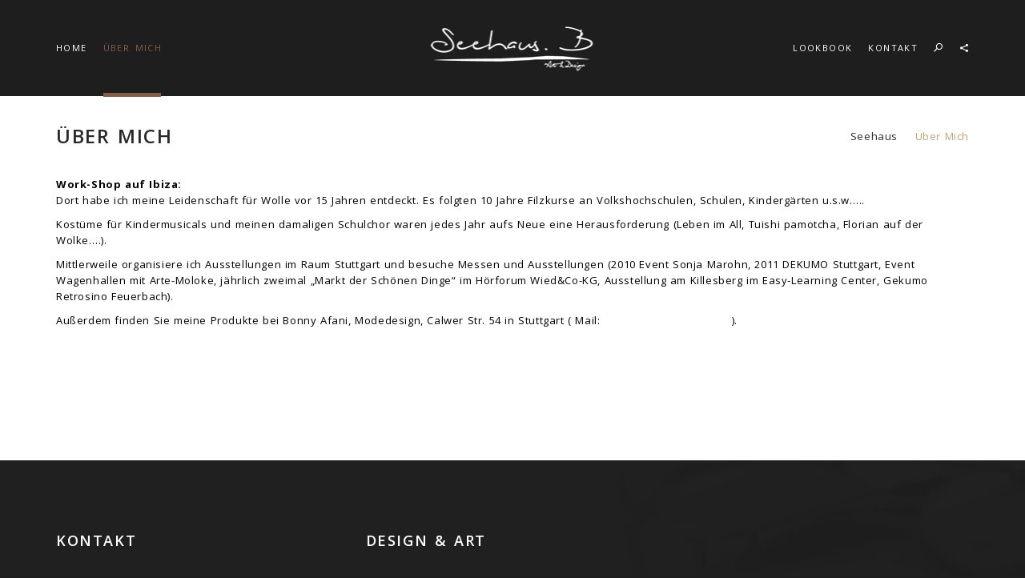

--- FILE ---
content_type: text/html; charset=UTF-8
request_url: http://seehaus-b.de/ueber-mich/
body_size: 12329
content:

<!doctype html>
<!--[if lt IE 7]>
<html class="no-js ie ie6 lt-ie9 lt-ie8 lt-ie7" lang="de" prefix="og: http://ogp.me/ns#"> <![endif]-->
<!--[if IE 7]>
<html class="no-js ie ie7 lt-ie9 lt-ie8" lang="de" prefix="og: http://ogp.me/ns#"> <![endif]-->
<!--[if IE 8]>
<html class="no-js ie ie8 lt-ie9" lang="de" prefix="og: http://ogp.me/ns#"> <![endif]-->
<!--[if gt IE 8]><!-->
<html lang="de" prefix="og: http://ogp.me/ns#"		> <!--<![endif]-->
<head>
	<meta charset="UTF-8"/>
	<meta http-equiv="Content-Type" content="text/html; charset=UTF-8"/>
	<meta http-equiv="X-UA-Compatible" content="IE=edge">
	<meta name="viewport" content="width=device-width, initial-scale=1.0">
	<link rel="pingback" href="http://seehaus-b.de/xmlrpc.php"/>

	<style type="text/css" data-type="vc_shortcodes-custom-css">.vc_custom_1428948923613{background-color: #f5f5f5 !important;}.vc_custom_1428949265054{background-color: #2a2a2a !important;}.vc_custom_1428950056338{background-color: #232323 !important;}</style>	<title>ÜBER MICH - Seehaus - Art &amp; Design</title>

<!-- This site is optimized with the Yoast SEO plugin v5.3.2 - https://yoast.com/wordpress/plugins/seo/ -->
<link rel="canonical" href="http://seehaus-b.de/ueber-mich/" />
<meta property="og:locale" content="de_DE" />
<meta property="og:type" content="article" />
<meta property="og:title" content="ÜBER MICH - Seehaus - Art &amp; Design" />
<meta property="og:url" content="http://seehaus-b.de/ueber-mich/" />
<meta property="og:site_name" content="Seehaus - Art &amp; Design" />
<meta name="twitter:card" content="summary" />
<meta name="twitter:title" content="ÜBER MICH - Seehaus - Art &amp; Design" />
<script type='application/ld+json'>{"@context":"http:\/\/schema.org","@type":"WebSite","@id":"#website","url":"http:\/\/seehaus-b.de\/","name":"Seehaus - Art &amp; Design","potentialAction":{"@type":"SearchAction","target":"http:\/\/seehaus-b.de\/?s={search_term_string}","query-input":"required name=search_term_string"}}</script>
<!-- / Yoast SEO plugin. -->

<link rel='dns-prefetch' href='//fonts.googleapis.com' />
<link rel='dns-prefetch' href='//s.w.org' />
<link rel="alternate" type="application/rss+xml" title="Seehaus - Art &amp; Design &raquo; Feed" href="http://seehaus-b.de/feed/" />
<link rel="alternate" type="application/rss+xml" title="Seehaus - Art &amp; Design &raquo; Kommentar-Feed" href="http://seehaus-b.de/comments/feed/" />
		<script type="text/javascript">
			window._wpemojiSettings = {"baseUrl":"https:\/\/s.w.org\/images\/core\/emoji\/2.3\/72x72\/","ext":".png","svgUrl":"https:\/\/s.w.org\/images\/core\/emoji\/2.3\/svg\/","svgExt":".svg","source":{"concatemoji":"http:\/\/seehaus-b.de\/wp-includes\/js\/wp-emoji-release.min.js?ver=4.8.27"}};
			!function(t,a,e){var r,i,n,o=a.createElement("canvas"),l=o.getContext&&o.getContext("2d");function c(t){var e=a.createElement("script");e.src=t,e.defer=e.type="text/javascript",a.getElementsByTagName("head")[0].appendChild(e)}for(n=Array("flag","emoji4"),e.supports={everything:!0,everythingExceptFlag:!0},i=0;i<n.length;i++)e.supports[n[i]]=function(t){var e,a=String.fromCharCode;if(!l||!l.fillText)return!1;switch(l.clearRect(0,0,o.width,o.height),l.textBaseline="top",l.font="600 32px Arial",t){case"flag":return(l.fillText(a(55356,56826,55356,56819),0,0),e=o.toDataURL(),l.clearRect(0,0,o.width,o.height),l.fillText(a(55356,56826,8203,55356,56819),0,0),e===o.toDataURL())?!1:(l.clearRect(0,0,o.width,o.height),l.fillText(a(55356,57332,56128,56423,56128,56418,56128,56421,56128,56430,56128,56423,56128,56447),0,0),e=o.toDataURL(),l.clearRect(0,0,o.width,o.height),l.fillText(a(55356,57332,8203,56128,56423,8203,56128,56418,8203,56128,56421,8203,56128,56430,8203,56128,56423,8203,56128,56447),0,0),e!==o.toDataURL());case"emoji4":return l.fillText(a(55358,56794,8205,9794,65039),0,0),e=o.toDataURL(),l.clearRect(0,0,o.width,o.height),l.fillText(a(55358,56794,8203,9794,65039),0,0),e!==o.toDataURL()}return!1}(n[i]),e.supports.everything=e.supports.everything&&e.supports[n[i]],"flag"!==n[i]&&(e.supports.everythingExceptFlag=e.supports.everythingExceptFlag&&e.supports[n[i]]);e.supports.everythingExceptFlag=e.supports.everythingExceptFlag&&!e.supports.flag,e.DOMReady=!1,e.readyCallback=function(){e.DOMReady=!0},e.supports.everything||(r=function(){e.readyCallback()},a.addEventListener?(a.addEventListener("DOMContentLoaded",r,!1),t.addEventListener("load",r,!1)):(t.attachEvent("onload",r),a.attachEvent("onreadystatechange",function(){"complete"===a.readyState&&e.readyCallback()})),(r=e.source||{}).concatemoji?c(r.concatemoji):r.wpemoji&&r.twemoji&&(c(r.twemoji),c(r.wpemoji)))}(window,document,window._wpemojiSettings);
		</script>
		<style type="text/css">
img.wp-smiley,
img.emoji {
	display: inline !important;
	border: none !important;
	box-shadow: none !important;
	height: 1em !important;
	width: 1em !important;
	margin: 0 .07em !important;
	vertical-align: -0.1em !important;
	background: none !important;
	padding: 0 !important;
}
</style>
<link rel='stylesheet' id='contact-form-7-css'  href='http://seehaus-b.de/wp-content/plugins/contact-form-7/includes/css/styles.css?ver=4.9' type='text/css' media='all' />
<link rel='stylesheet' id='outdated-browser-style-css'  href='http://seehaus-b.de/wp-content/themes/themesy/assets/dist/libs/outdatedbrowser/outdatedbrowser.css?ver=1444247950' type='text/css' media='all' />
<link rel='stylesheet' id='themesy-icon-font-css'  href='http://seehaus-b.de/wp-content/themes/themesy/assets/dist/fonts/themesy/themesy.css?ver=1444247950' type='text/css' media='all' />
<link rel='stylesheet' id='js_composer_front-css'  href='http://seehaus-b.de/wp-content/plugins/js_composer/assets/css/js_composer.css?ver=4.7.4' type='text/css' media='all' />
<link rel='stylesheet' id='ultimate-style-min-css'  href='http://seehaus-b.de/wp-content/plugins/Ultimate_VC_Addons/assets/min-css/ultimate.min.css?ver=3.13.4' type='text/css' media='all' />
<link rel='stylesheet' id='themesy-style-css'  href='http://seehaus-b.de/wp-content/themes/themesy/assets/dist/styles/themesy.css?ver=1444247950' type='text/css' media='all' />
<link rel='stylesheet' id='themesy-se-css'  href='http://seehaus-b.de/wp-content/uploads/naughtyrobot/styles/themesy-se.css?ver=4.8.27' type='text/css' media='all' />
<style id='themesy-se-inline-css' type='text/css'>
                                    
					#search-popup input::-moz-placeholder{
						opacity: 1;
						color: rgba(64,64,64,1);
					}
					#search-popup input:-ms-input-placeholder{
						color: rgba(64,64,64,1);
					}
					#search-popup input::-webkit-input-placeholder{
						color: rgba(64,64,64,1);
					}
				
				.pace{
					-webkit-pointer-events: none;
					pointer-events: none;
					-webkit-user-select: none;
					-moz-user-select: none;
					user-select: none;

					display: none;
					background: #1e1e1e;
					position: fixed;
					z-index: 2000;
					top: 0;
					right: 0;
					width: 100%;
					height: 100%;
					opacity: 1;
					-webkit-transition: opacity 0.6s ease 0.2s, height 0s ease 0.8s;
					-o-transition: opacity 0.6s ease 0.2s, height 0s ease 0.8s;
					transition: opacity 0.6s ease 0.2s, height 0s ease 0.8s;
				}

				.pace.pace-inactive{
					opacity: 0;
					height: 0;
				}

				.pace .pace-progress{
					-webkit-transform: translate3d(0, 0, 0) !important;
					-ms-transform: translate3d(0, 0, 0) !important;
					transform: translate3d(0, 0, 0) !important;
				}
			
					.pace:after,
					.pace .pace-progress{
						position: absolute;
						left: 50%;
						margin-left: -56px;
						width: 112px;
						background: url(http://seehaus-b.de/wp-content/uploads/2015/02/loader3.png) no-repeat center bottom;
						background-size: 112px 112px;
					}

					.pace:after{
						content: '';
						top: 50%;
						margin-top: -56px;
						height: 112px;
						opacity: 0.15;
					}

					.pace .pace-progress{
						bottom: 50%;
						margin-bottom: -56px;
						height: 112px;
						-webkit-transition: height 0.2s ease;
						-o-transition: height 0.2s ease;
						transition: height 0.2s ease;
					}
				
</style>
<link rel='stylesheet' id='vendor-style-css'  href='http://seehaus-b.de/wp-content/themes/themesy/assets/dist/styles/vendor.css?ver=1444247950' type='text/css' media='all' />
<link rel='stylesheet' id='themesy-open-sans-css'  href='http://fonts.googleapis.com/css?family=Open+Sans%3A400%2C400italic%2C600%2C700%2C300&#038;ver=4.8.27' type='text/css' media='all' />
<link rel='stylesheet' id='themesy-wp-style-css'  href='http://seehaus-b.de/wp-content/themes/themesy-child/style.css?ver=4.8.27' type='text/css' media='all' />
<link rel='stylesheet' id='ms-main-css'  href='http://seehaus-b.de/wp-content/plugins/masterslider/public/assets/css/masterslider.main.css?ver=2.20.3' type='text/css' media='all' />
<link rel='stylesheet' id='ms-custom-css'  href='http://seehaus-b.de/wp-content/uploads/masterslider/custom.css?ver=2.2' type='text/css' media='all' />
<link rel='stylesheet' id='0-css'  href='http://seehaus-b.de/wp-content/themes/themesy/assets/dist/styles/themesy-ms-skin.css?ver=1.0' type='text/css' media='all' />
<link rel='stylesheet' id='bsf-Defaults-css'  href='http://seehaus-b.de/wp-content/uploads/smile_fonts/Defaults/Defaults.css?ver=4.8.27' type='text/css' media='all' />
<link rel='stylesheet' id='bsf-themesy-css'  href='http://seehaus-b.de/wp-content/uploads/smile_fonts/themesy/themesy.css?ver=4.8.27' type='text/css' media='all' />
<link rel='stylesheet' id='redux-google-fonts-themesy-css'  href='http://fonts.googleapis.com/css?family=Open+Sans%3A400%2C600%7CAbel%3A400%7CDroid+Serif%3A700italic&#038;subset=latin&#038;ver=1455034739' type='text/css' media='all' />
<script type='text/javascript' src='http://seehaus-b.de/wp-includes/js/jquery/jquery.js?ver=1.12.4'></script>
<script type='text/javascript' src='http://seehaus-b.de/wp-includes/js/jquery/jquery-migrate.min.js?ver=1.4.1'></script>
<script type='text/javascript'>
/* <![CDATA[ */
var wc_add_to_cart_params = {"ajax_url":"\/wp-admin\/admin-ajax.php","wc_ajax_url":"\/ueber-mich\/?wc-ajax=%%endpoint%%","i18n_view_cart":"Warenkorb anzeigen","cart_url":"http:\/\/seehaus-b.de\/cart\/","is_cart":"","cart_redirect_after_add":"no"};
/* ]]> */
</script>
<script type='text/javascript' src='//seehaus-b.de/wp-content/plugins/woocommerce/assets/js/frontend/add-to-cart.min.js?ver=3.1.2'></script>
<script type='text/javascript' src='http://seehaus-b.de/wp-content/plugins/js_composer/assets/js/vendors/woocommerce-add-to-cart.js?ver=4.7.4'></script>
<script type='text/javascript' src='http://seehaus-b.de/wp-content/themes/themesy/assets/dist/scripts/head-top.js?ver=1444247950'></script>
<script type='text/javascript' src='http://seehaus-b.de/wp-content/themes/themesy/assets/dist/scripts/pace.naughty-robot.js?ver=1444247950'></script>
<script type='text/javascript' src='http://seehaus-b.de/wp-content/themes/themesy/assets/dist/scripts/modernizr.js?ver=1444247950'></script>
<script type='text/javascript' src='http://seehaus-b.de/wp-content/themes/themesy/assets/dist/scripts/polyfills.js?ver=1444247950'></script>
<script type='text/javascript' src='http://seehaus-b.de/wp-content/themes/themesy/assets/dist/scripts/picturefill.min.js?ver=1444247950#async'></script>
<script type='text/javascript' src='http://seehaus-b.de/wp-content/themes/themesy/assets/dist/scripts/themesy-polyfills.js?ver=1444247950'></script>
<script type='text/javascript'>
/* <![CDATA[ */
var headBottomOptions = {"loader":"custom","loaderHeight":"112"};
/* ]]> */
</script>
<script type='text/javascript' src='http://seehaus-b.de/wp-content/themes/themesy/assets/dist/scripts/head-bottom.js?ver=1444247950'></script>
<script type='text/javascript' src='http://seehaus-b.de/wp-content/plugins/Ultimate_VC_Addons/assets/min-js/ultimate.min.js?ver=3.13.4'></script>
<link rel='https://api.w.org/' href='http://seehaus-b.de/wp-json/' />
<link rel="EditURI" type="application/rsd+xml" title="RSD" href="http://seehaus-b.de/xmlrpc.php?rsd" />
<link rel="wlwmanifest" type="application/wlwmanifest+xml" href="http://seehaus-b.de/wp-includes/wlwmanifest.xml" /> 
<meta name="generator" content="WordPress 4.8.27" />
<meta name="generator" content="WooCommerce 3.1.2" />
<link rel='shortlink' href='http://seehaus-b.de/?p=2610' />
<link rel="alternate" type="application/json+oembed" href="http://seehaus-b.de/wp-json/oembed/1.0/embed?url=http%3A%2F%2Fseehaus-b.de%2Fueber-mich%2F" />
<link rel="alternate" type="text/xml+oembed" href="http://seehaus-b.de/wp-json/oembed/1.0/embed?url=http%3A%2F%2Fseehaus-b.de%2Fueber-mich%2F&#038;format=xml" />
<script>var ms_grabbing_curosr='http://seehaus-b.de/wp-content/plugins/masterslider/public/assets/css/common/grabbing.cur',ms_grab_curosr='http://seehaus-b.de/wp-content/plugins/masterslider/public/assets/css/common/grab.cur';</script>
<meta name="generator" content="MasterSlider 2.20.3 - Responsive Touch Image Slider" />
	<noscript><style>.woocommerce-product-gallery{ opacity: 1 !important; }</style></noscript>
			<style type="text/css">.recentcomments a{display:inline !important;padding:0 !important;margin:0 !important;}</style>
		<meta name="generator" content="Powered by Visual Composer - drag and drop page builder for WordPress."/>
<!--[if lte IE 9]><link rel="stylesheet" type="text/css" href="http://seehaus-b.de/wp-content/plugins/js_composer/assets/css/vc_lte_ie9.css" media="screen"><![endif]--><!--[if IE  8]><link rel="stylesheet" type="text/css" href="http://seehaus-b.de/wp-content/plugins/js_composer/assets/css/vc-ie8.css" media="screen"><![endif]-->
					<script type="text/javascript">
						(function($){
							"use strict";
						     window['ajaxurl'] = 'http://seehaus-b.de/wp-admin/admin-ajax.php';
						})(jQuery);
					</script>
				<style type="text/css" title="dynamic-css" class="options-output">body{font-family:"Open Sans";line-height:20px;word-spacing:1px;letter-spacing:0.6px;font-weight:400;font-style:normal;font-size:13px;}h2.header-title,h2.header-title,h2.header-title,h2.header-title{font-family:bebas_neue;text-align:center;line-height:58px;font-weight:400;font-style:normal;color:#ffffff;font-size:48px;}span.header-subtitle,span.header-subtitle,span.header-subtitle,span.header-subtitle{font-family:Abel;line-height:40px;font-weight:400;font-style:normal;color:#333;font-size:33px;}.header-line-sourunding,.header-line-sourunding,.header-line-sourunding,.header-line-sourunding{border-color:#ffffff;}.section-header-separator,.section-header-separator,.section-header-separator,.section-header-separator{border-bottom-color:#1e1e1e;}i.page-title-icon,i.page-title-icon,i.page-title-icon,i.page-title-icon{line-height:30px;color:#825f49;font-size:18px;}.navbar-biglogo .parallax-wrapper .dzsparallaxer,.navbar-biglogo .container,.navbar-biglogo .parallax-wrapper .dzsparallaxer,.navbar-biglogo .container,.navbar-biglogo .parallax-wrapper .dzsparallaxer,.navbar-biglogo .container,.navbar-biglogo .parallax-wrapper .dzsparallaxer,.navbar-biglogo .container{height:400px;}.mq-thin .navbar-biglogo .parallax-wrapper .dzsparallaxer,.mq-thin .navbar-biglogo .container,.mq-thin .navbar-biglogo .container .navbar-header,.mq-thin .navbar-biglogo .parallax-wrapper .dzsparallaxer,.mq-thin .navbar-biglogo .container,.mq-thin .navbar-biglogo .container .navbar-header,.mq-thin .navbar-biglogo .parallax-wrapper .dzsparallaxer,.mq-thin .navbar-biglogo .container,.mq-thin .navbar-biglogo .container .navbar-header,.mq-thin .navbar-biglogo .parallax-wrapper .dzsparallaxer,.mq-thin .navbar-biglogo .container,.mq-thin .navbar-biglogo .container .navbar-header{height:400px;}.navbar-chamaleon, navbar,.navbar-chamaleon, navbar,.navbar-chamaleon, navbar,.navbar-chamaleon, navbar{background-color:#1e1e1e;}.navbar .navbar-collapse .navbar-nav > .menu-item > a,.navbar .navbar-collapse .navbar-nav > .menu-item.active > a,.navbar .navbar-collapse .navbar-nav > .menu-item.current-menu-ancestor > a,.navbar .navbar-collapse .navbar-nav > .menu-item > a:focus,.navbar .navbar-collapse .navbar-nav > .menu-item.active > a:focus,.navbar .navbar-collapse .navbar-nav > .menu-item.current-menu-ancestor > a:focus,.navbar .navbar-collapse .navbar-nav > .menu-item > a,.navbar .navbar-collapse .navbar-nav > .menu-item.active > a,.navbar .navbar-collapse .navbar-nav > .menu-item.current-menu-ancestor > a,.navbar .navbar-collapse .navbar-nav > .menu-item > a:focus,.navbar .navbar-collapse .navbar-nav > .menu-item.active > a:focus,.navbar .navbar-collapse .navbar-nav > .menu-item.current-menu-ancestor > a:focus,.navbar .navbar-collapse .navbar-nav > .menu-item > a,.navbar .navbar-collapse .navbar-nav > .menu-item.active > a,.navbar .navbar-collapse .navbar-nav > .menu-item.current-menu-ancestor > a,.navbar .navbar-collapse .navbar-nav > .menu-item > a:focus,.navbar .navbar-collapse .navbar-nav > .menu-item.active > a:focus,.navbar .navbar-collapse .navbar-nav > .menu-item.current-menu-ancestor > a:focus,.navbar .navbar-collapse .navbar-nav > .menu-item > a,.navbar .navbar-collapse .navbar-nav > .menu-item.active > a,.navbar .navbar-collapse .navbar-nav > .menu-item.current-menu-ancestor > a,.navbar .navbar-collapse .navbar-nav > .menu-item > a:focus,.navbar .navbar-collapse .navbar-nav > .menu-item.active > a:focus,.navbar .navbar-collapse .navbar-nav > .menu-item.current-menu-ancestor > a:focus{color:#ffffff;}.navbar .navbar-collapse .navbar-nav > .menu-item > a:hover,.navbar .navbar-collapse .navbar-nav > .menu-item.active > a:hover,.navbar .navbar-collapse .navbar-nav > .menu-item.current-menu-ancestor > a:hover,.navbar .navbar-collapse .navbar-nav > .menu-item > a:focus:hover,.navbar .navbar-collapse .navbar-nav > .menu-item.active > a:focus:hover,.navbar .navbar-collapse .navbar-nav > .menu-item.current-menu-ancestor > a:focus:hover,.navbar .navbar-collapse .navbar-nav > .menu-item > a:hover,.navbar .navbar-collapse .navbar-nav > .menu-item.active > a:hover,.navbar .navbar-collapse .navbar-nav > .menu-item.current-menu-ancestor > a:hover,.navbar .navbar-collapse .navbar-nav > .menu-item > a:focus:hover,.navbar .navbar-collapse .navbar-nav > .menu-item.active > a:focus:hover,.navbar .navbar-collapse .navbar-nav > .menu-item.current-menu-ancestor > a:focus:hover,.navbar .navbar-collapse .navbar-nav > .menu-item > a:hover,.navbar .navbar-collapse .navbar-nav > .menu-item.active > a:hover,.navbar .navbar-collapse .navbar-nav > .menu-item.current-menu-ancestor > a:hover,.navbar .navbar-collapse .navbar-nav > .menu-item > a:focus:hover,.navbar .navbar-collapse .navbar-nav > .menu-item.active > a:focus:hover,.navbar .navbar-collapse .navbar-nav > .menu-item.current-menu-ancestor > a:focus:hover,.navbar .navbar-collapse .navbar-nav > .menu-item > a:hover,.navbar .navbar-collapse .navbar-nav > .menu-item.active > a:hover,.navbar .navbar-collapse .navbar-nav > .menu-item.current-menu-ancestor > a:hover,.navbar .navbar-collapse .navbar-nav > .menu-item > a:focus:hover,.navbar .navbar-collapse .navbar-nav > .menu-item.active > a:focus:hover,.navbar .navbar-collapse .navbar-nav > .menu-item.current-menu-ancestor > a:focus:hover{color:#825f49;}.navbar .navbar-collapse .navbar-nav > .menu-item > a:active,.navbar .navbar-collapse .navbar-nav > .menu-item.active > a,.navbar .navbar-collapse .navbar-nav > .menu-item.current-menu-ancestor > a,.navbar .navbar-collapse .navbar-nav > .menu-item > a:focus,.navbar .navbar-collapse .navbar-nav > .menu-item > a:active,.navbar .navbar-collapse .navbar-nav > .menu-item.active > a,.navbar .navbar-collapse .navbar-nav > .menu-item.current-menu-ancestor > a,.navbar .navbar-collapse .navbar-nav > .menu-item > a:focus,.navbar .navbar-collapse .navbar-nav > .menu-item > a:active,.navbar .navbar-collapse .navbar-nav > .menu-item.active > a,.navbar .navbar-collapse .navbar-nav > .menu-item.current-menu-ancestor > a,.navbar .navbar-collapse .navbar-nav > .menu-item > a:focus,.navbar .navbar-collapse .navbar-nav > .menu-item > a:active,.navbar .navbar-collapse .navbar-nav > .menu-item.active > a,.navbar .navbar-collapse .navbar-nav > .menu-item.current-menu-ancestor > a,.navbar .navbar-collapse .navbar-nav > .menu-item > a:focus{color:#825f49;}.navbar .navbar-collapse .navbar-nav .dropdown .dropdown-menu > li > a,.dropdown .dropdown-menu > li > a,.navbar .navbar-collapse .navbar-nav .dropdown .dropdown-menu > li.active > a,.dropdown .dropdown-menu > li.active > a,.navbar .navbar-collapse .navbar-nav .dropdown .dropdown-menu > li > a:focus,.dropdown .dropdown-menu > li > a:focus,html.mq-thin .navbar .navbar-collapse .navbar-nav > li > a,.navbar .navbar-collapse .navbar-nav .menu-item.cart.dropdown .dropdown-menu li.cart-wrapper a,.navbar .navbar-collapse .navbar-nav .menu-item.cart.dropdown .dropdown-menu li.cart-wrapper .total .subtotal a,.navbar .navbar-collapse .navbar-nav .menu-item.cart.dropdown .dropdown-menu li.cart-empty a,.navbar .navbar-collapse .navbar-nav .dropdown .dropdown-menu > li > a,.dropdown .dropdown-menu > li > a,.navbar .navbar-collapse .navbar-nav .dropdown .dropdown-menu > li.active > a,.dropdown .dropdown-menu > li.active > a,.navbar .navbar-collapse .navbar-nav .dropdown .dropdown-menu > li > a:focus,.dropdown .dropdown-menu > li > a:focus,html.mq-thin .navbar .navbar-collapse .navbar-nav > li > a,.navbar .navbar-collapse .navbar-nav .menu-item.cart.dropdown .dropdown-menu li.cart-wrapper a,.navbar .navbar-collapse .navbar-nav .menu-item.cart.dropdown .dropdown-menu li.cart-wrapper .total .subtotal a,.navbar .navbar-collapse .navbar-nav .menu-item.cart.dropdown .dropdown-menu li.cart-empty a,.navbar .navbar-collapse .navbar-nav .dropdown .dropdown-menu > li > a,.dropdown .dropdown-menu > li > a,.navbar .navbar-collapse .navbar-nav .dropdown .dropdown-menu > li.active > a,.dropdown .dropdown-menu > li.active > a,.navbar .navbar-collapse .navbar-nav .dropdown .dropdown-menu > li > a:focus,.dropdown .dropdown-menu > li > a:focus,html.mq-thin .navbar .navbar-collapse .navbar-nav > li > a,.navbar .navbar-collapse .navbar-nav .menu-item.cart.dropdown .dropdown-menu li.cart-wrapper a,.navbar .navbar-collapse .navbar-nav .menu-item.cart.dropdown .dropdown-menu li.cart-wrapper .total .subtotal a,.navbar .navbar-collapse .navbar-nav .menu-item.cart.dropdown .dropdown-menu li.cart-empty a,.navbar .navbar-collapse .navbar-nav .dropdown .dropdown-menu > li > a,.dropdown .dropdown-menu > li > a,.navbar .navbar-collapse .navbar-nav .dropdown .dropdown-menu > li.active > a,.dropdown .dropdown-menu > li.active > a,.navbar .navbar-collapse .navbar-nav .dropdown .dropdown-menu > li > a:focus,.dropdown .dropdown-menu > li > a:focus,html.mq-thin .navbar .navbar-collapse .navbar-nav > li > a,.navbar .navbar-collapse .navbar-nav .menu-item.cart.dropdown .dropdown-menu li.cart-wrapper a,.navbar .navbar-collapse .navbar-nav .menu-item.cart.dropdown .dropdown-menu li.cart-wrapper .total .subtotal a,.navbar .navbar-collapse .navbar-nav .menu-item.cart.dropdown .dropdown-menu li.cart-empty a{color:#ffffff;}.navbar .navbar-collapse .navbar-nav .dropdown .dropdown-menu > li > a:hover,.dropdown .dropdown-menu > li > a:hover,.navbar .navbar-collapse .navbar-nav .dropdown .dropdown-menu > li.active > a:hover,.dropdown .dropdown-menu > li.active > a:hover,.navbar .navbar-collapse .navbar-nav .dropdown .dropdown-menu > li > a:focus:hover,.dropdown .dropdown-menu > li > a:focus:hover,html.mq-thin .navbar .navbar-collapse .navbar-nav > li > a:hover,.navbar .navbar-collapse .navbar-nav .menu-item.cart.dropdown .dropdown-menu li.cart-wrapper a:hover,.navbar .navbar-collapse .navbar-nav .menu-item.cart.dropdown .dropdown-menu li.cart-wrapper .total .subtotal a:hover,.navbar .navbar-collapse .navbar-nav .menu-item.cart.dropdown .dropdown-menu li.cart-empty a:hover,.navbar .navbar-collapse .navbar-nav .dropdown .dropdown-menu > li > a:hover,.dropdown .dropdown-menu > li > a:hover,.navbar .navbar-collapse .navbar-nav .dropdown .dropdown-menu > li.active > a:hover,.dropdown .dropdown-menu > li.active > a:hover,.navbar .navbar-collapse .navbar-nav .dropdown .dropdown-menu > li > a:focus:hover,.dropdown .dropdown-menu > li > a:focus:hover,html.mq-thin .navbar .navbar-collapse .navbar-nav > li > a:hover,.navbar .navbar-collapse .navbar-nav .menu-item.cart.dropdown .dropdown-menu li.cart-wrapper a:hover,.navbar .navbar-collapse .navbar-nav .menu-item.cart.dropdown .dropdown-menu li.cart-wrapper .total .subtotal a:hover,.navbar .navbar-collapse .navbar-nav .menu-item.cart.dropdown .dropdown-menu li.cart-empty a:hover,.navbar .navbar-collapse .navbar-nav .dropdown .dropdown-menu > li > a:hover,.dropdown .dropdown-menu > li > a:hover,.navbar .navbar-collapse .navbar-nav .dropdown .dropdown-menu > li.active > a:hover,.dropdown .dropdown-menu > li.active > a:hover,.navbar .navbar-collapse .navbar-nav .dropdown .dropdown-menu > li > a:focus:hover,.dropdown .dropdown-menu > li > a:focus:hover,html.mq-thin .navbar .navbar-collapse .navbar-nav > li > a:hover,.navbar .navbar-collapse .navbar-nav .menu-item.cart.dropdown .dropdown-menu li.cart-wrapper a:hover,.navbar .navbar-collapse .navbar-nav .menu-item.cart.dropdown .dropdown-menu li.cart-wrapper .total .subtotal a:hover,.navbar .navbar-collapse .navbar-nav .menu-item.cart.dropdown .dropdown-menu li.cart-empty a:hover,.navbar .navbar-collapse .navbar-nav .dropdown .dropdown-menu > li > a:hover,.dropdown .dropdown-menu > li > a:hover,.navbar .navbar-collapse .navbar-nav .dropdown .dropdown-menu > li.active > a:hover,.dropdown .dropdown-menu > li.active > a:hover,.navbar .navbar-collapse .navbar-nav .dropdown .dropdown-menu > li > a:focus:hover,.dropdown .dropdown-menu > li > a:focus:hover,html.mq-thin .navbar .navbar-collapse .navbar-nav > li > a:hover,.navbar .navbar-collapse .navbar-nav .menu-item.cart.dropdown .dropdown-menu li.cart-wrapper a:hover,.navbar .navbar-collapse .navbar-nav .menu-item.cart.dropdown .dropdown-menu li.cart-wrapper .total .subtotal a:hover,.navbar .navbar-collapse .navbar-nav .menu-item.cart.dropdown .dropdown-menu li.cart-empty a:hover{color:#825f49;}.navbar .navbar-collapse .navbar-nav .dropdown.open .dropdown-menu > li > a:active,.navbar .navbar-collapse .navbar-nav .dropdown.open .dropdown-menu > li.active > a,.navbar .navbar-collapse .navbar-nav .dropdown.open .dropdown-menu > li.current-menu-ancestor > a,.dropdown .dropdown-menu > li.active > a,.navbar .navbar-collapse .navbar-nav .dropdown.open .dropdown-menu > li > a:focus,.dropdown .dropdown-menu > li.active > a:focus,html.mq-thin .navbar .navbar-collapse .navbar-nav > li > a:active,html.mq-thin .navbar .navbar-collapse .navbar-nav > li > a:focus,html.mq-thin .navbar .navbar-collapse .navbar-nav > li.active > a,html.mq-thin .navbar .navbar-collapse .navbar-nav > li.current-menu-ancestor > a,.navbar .navbar-collapse .navbar-nav .dropdown.open .dropdown-menu > li > a:active,.navbar .navbar-collapse .navbar-nav .dropdown.open .dropdown-menu > li.active > a,.navbar .navbar-collapse .navbar-nav .dropdown.open .dropdown-menu > li.current-menu-ancestor > a,.dropdown .dropdown-menu > li.active > a,.navbar .navbar-collapse .navbar-nav .dropdown.open .dropdown-menu > li > a:focus,.dropdown .dropdown-menu > li.active > a:focus,html.mq-thin .navbar .navbar-collapse .navbar-nav > li > a:active,html.mq-thin .navbar .navbar-collapse .navbar-nav > li > a:focus,html.mq-thin .navbar .navbar-collapse .navbar-nav > li.active > a,html.mq-thin .navbar .navbar-collapse .navbar-nav > li.current-menu-ancestor > a,.navbar .navbar-collapse .navbar-nav .dropdown.open .dropdown-menu > li > a:active,.navbar .navbar-collapse .navbar-nav .dropdown.open .dropdown-menu > li.active > a,.navbar .navbar-collapse .navbar-nav .dropdown.open .dropdown-menu > li.current-menu-ancestor > a,.dropdown .dropdown-menu > li.active > a,.navbar .navbar-collapse .navbar-nav .dropdown.open .dropdown-menu > li > a:focus,.dropdown .dropdown-menu > li.active > a:focus,html.mq-thin .navbar .navbar-collapse .navbar-nav > li > a:active,html.mq-thin .navbar .navbar-collapse .navbar-nav > li > a:focus,html.mq-thin .navbar .navbar-collapse .navbar-nav > li.active > a,html.mq-thin .navbar .navbar-collapse .navbar-nav > li.current-menu-ancestor > a,.navbar .navbar-collapse .navbar-nav .dropdown.open .dropdown-menu > li > a:active,.navbar .navbar-collapse .navbar-nav .dropdown.open .dropdown-menu > li.active > a,.navbar .navbar-collapse .navbar-nav .dropdown.open .dropdown-menu > li.current-menu-ancestor > a,.dropdown .dropdown-menu > li.active > a,.navbar .navbar-collapse .navbar-nav .dropdown.open .dropdown-menu > li > a:focus,.dropdown .dropdown-menu > li.active > a:focus,html.mq-thin .navbar .navbar-collapse .navbar-nav > li > a:active,html.mq-thin .navbar .navbar-collapse .navbar-nav > li > a:focus,html.mq-thin .navbar .navbar-collapse .navbar-nav > li.active > a,html.mq-thin .navbar .navbar-collapse .navbar-nav > li.current-menu-ancestor > a{color:#825f49;}.navbar .navbar-collapse .navbar-nav .dropdown .dropdown-menu > li > a,.navbar .navbar-collapse .navbar-nav .dropdown .dropdown-menu .dropdown-submenu > a,.dropdown .dropdown-menu > li > a,.dropdown .dropdown-menu,.navbar-chamaleon .navbar-collapse,.navbar-biglogo .navbar-collapse,.navbar .navbar-collapse .navbar-nav .dropdown .dropdown-menu > li > a,.navbar .navbar-collapse .navbar-nav .dropdown .dropdown-menu .dropdown-submenu > a,.dropdown .dropdown-menu > li > a,.dropdown .dropdown-menu,.navbar-chamaleon .navbar-collapse,.navbar-biglogo .navbar-collapse,.navbar .navbar-collapse .navbar-nav .dropdown .dropdown-menu > li > a,.navbar .navbar-collapse .navbar-nav .dropdown .dropdown-menu .dropdown-submenu > a,.dropdown .dropdown-menu > li > a,.dropdown .dropdown-menu,.navbar-chamaleon .navbar-collapse,.navbar-biglogo .navbar-collapse,.navbar .navbar-collapse .navbar-nav .dropdown .dropdown-menu > li > a,.navbar .navbar-collapse .navbar-nav .dropdown .dropdown-menu .dropdown-submenu > a,.dropdown .dropdown-menu > li > a,.dropdown .dropdown-menu,.navbar-chamaleon .navbar-collapse,.navbar-biglogo .navbar-collapse{background-color:#1e1e1e;}.navbar .navbar-collapse .navbar-nav .dropdown .dropdown-menu > li > a:hover,.navbar .navbar-collapse .navbar-nav .dropdown .dropdown-menu > li > a:active,.navbar .navbar-collapse .navbar-nav .dropdown.open .dropdown-menu > li.active > a,.navbar .navbar-collapse .navbar-nav .dropdown .dropdown-menu > li.current-menu-ancestor > a,.navbar .navbar-collapse .navbar-nav .dropdown .dropdown-menu .dropdown-submenu.open > a,html.mq-thin .navbar .navbar-collapse .navbar-nav > .dropdown.open > a,html.mq-thin .navbar .navbar-collapse .navbar-nav > .dropdown .dropdown-menu .dropdown-submenu.open > a,.dropdown .dropdown-menu > li.active > a,.dropdown .dropdown-menu > li > a:hover,html.mq-thin .navbar .navbar-collapse .navbar-nav > li > a:hover,html.mq-thin .navbar .navbar-collapse .navbar-nav > li > a:active,html.mq-thin .navbar .navbar-collapse .navbar-nav > li.active > a,html.mq-thin .navbar .navbar-collapse .navbar-nav > li.current-menu-ancestor > a,.navbar .navbar-collapse .navbar-nav .dropdown .dropdown-menu > li > a:hover,.navbar .navbar-collapse .navbar-nav .dropdown .dropdown-menu > li > a:active,.navbar .navbar-collapse .navbar-nav .dropdown.open .dropdown-menu > li.active > a,.navbar .navbar-collapse .navbar-nav .dropdown .dropdown-menu > li.current-menu-ancestor > a,.navbar .navbar-collapse .navbar-nav .dropdown .dropdown-menu .dropdown-submenu.open > a,html.mq-thin .navbar .navbar-collapse .navbar-nav > .dropdown.open > a,html.mq-thin .navbar .navbar-collapse .navbar-nav > .dropdown .dropdown-menu .dropdown-submenu.open > a,.dropdown .dropdown-menu > li.active > a,.dropdown .dropdown-menu > li > a:hover,html.mq-thin .navbar .navbar-collapse .navbar-nav > li > a:hover,html.mq-thin .navbar .navbar-collapse .navbar-nav > li > a:active,html.mq-thin .navbar .navbar-collapse .navbar-nav > li.active > a,html.mq-thin .navbar .navbar-collapse .navbar-nav > li.current-menu-ancestor > a,.navbar .navbar-collapse .navbar-nav .dropdown .dropdown-menu > li > a:hover,.navbar .navbar-collapse .navbar-nav .dropdown .dropdown-menu > li > a:active,.navbar .navbar-collapse .navbar-nav .dropdown.open .dropdown-menu > li.active > a,.navbar .navbar-collapse .navbar-nav .dropdown .dropdown-menu > li.current-menu-ancestor > a,.navbar .navbar-collapse .navbar-nav .dropdown .dropdown-menu .dropdown-submenu.open > a,html.mq-thin .navbar .navbar-collapse .navbar-nav > .dropdown.open > a,html.mq-thin .navbar .navbar-collapse .navbar-nav > .dropdown .dropdown-menu .dropdown-submenu.open > a,.dropdown .dropdown-menu > li.active > a,.dropdown .dropdown-menu > li > a:hover,html.mq-thin .navbar .navbar-collapse .navbar-nav > li > a:hover,html.mq-thin .navbar .navbar-collapse .navbar-nav > li > a:active,html.mq-thin .navbar .navbar-collapse .navbar-nav > li.active > a,html.mq-thin .navbar .navbar-collapse .navbar-nav > li.current-menu-ancestor > a,.navbar .navbar-collapse .navbar-nav .dropdown .dropdown-menu > li > a:hover,.navbar .navbar-collapse .navbar-nav .dropdown .dropdown-menu > li > a:active,.navbar .navbar-collapse .navbar-nav .dropdown.open .dropdown-menu > li.active > a,.navbar .navbar-collapse .navbar-nav .dropdown .dropdown-menu > li.current-menu-ancestor > a,.navbar .navbar-collapse .navbar-nav .dropdown .dropdown-menu .dropdown-submenu.open > a,html.mq-thin .navbar .navbar-collapse .navbar-nav > .dropdown.open > a,html.mq-thin .navbar .navbar-collapse .navbar-nav > .dropdown .dropdown-menu .dropdown-submenu.open > a,.dropdown .dropdown-menu > li.active > a,.dropdown .dropdown-menu > li > a:hover,html.mq-thin .navbar .navbar-collapse .navbar-nav > li > a:hover,html.mq-thin .navbar .navbar-collapse .navbar-nav > li > a:active,html.mq-thin .navbar .navbar-collapse .navbar-nav > li.active > a,html.mq-thin .navbar .navbar-collapse .navbar-nav > li.current-menu-ancestor > a{background-color:#232323;}.navbar-separator,.navbar-separator,.navbar-separator,.navbar-separator{border-color:rgba(255,192,18,0);}.mq-standard .navbar-chamaleon,.mq-standard .navbar-chamaleon .navbar-header,.mq-standard .navbar-chamaleon .navbar-header .navbar-brand,.mq-standard .navbar-chamaleon,.mq-standard .navbar-chamaleon .navbar-header,.mq-standard .navbar-chamaleon .navbar-header .navbar-brand,.mq-standard .navbar-chamaleon,.mq-standard .navbar-chamaleon .navbar-header,.mq-standard .navbar-chamaleon .navbar-header .navbar-brand,.mq-standard .navbar-chamaleon,.mq-standard .navbar-chamaleon .navbar-header,.mq-standard .navbar-chamaleon .navbar-header .navbar-brand{height:120px;}.mq-thin .navbar-chamaleon,.mq-thin .navbar-chamaleon .navbar-header,.mq-thin .navbar-chamaleon .navbar-header .navbar-brand,.mq-thin .navbar-chamaleon,.mq-thin .navbar-chamaleon .navbar-header,.mq-thin .navbar-chamaleon .navbar-header .navbar-brand,.mq-thin .navbar-chamaleon,.mq-thin .navbar-chamaleon .navbar-header,.mq-thin .navbar-chamaleon .navbar-header .navbar-brand,.mq-thin .navbar-chamaleon,.mq-thin .navbar-chamaleon .navbar-header,.mq-thin .navbar-chamaleon .navbar-header .navbar-brand{height:96px;}.mq-standard .navbar-chamaleon.shrink,.mq-standard .navbar-chamaleon.shrink .navbar-header,.mq-standard .navbar-chamaleon.shrink .navbar-header .navbar-brand,.mq-standard .navbar-chamaleon.shrink .navbar-collapse .navbar-nav,.mq-standard .navbar-chamaleon.shrink .navbar-collapse .navbar-nav > .menu-item,.mq-standard .navbar-chamaleon.shrink,.mq-standard .navbar-chamaleon.shrink .navbar-header,.mq-standard .navbar-chamaleon.shrink .navbar-header .navbar-brand,.mq-standard .navbar-chamaleon.shrink .navbar-collapse .navbar-nav,.mq-standard .navbar-chamaleon.shrink .navbar-collapse .navbar-nav > .menu-item,.mq-standard .navbar-chamaleon.shrink,.mq-standard .navbar-chamaleon.shrink .navbar-header,.mq-standard .navbar-chamaleon.shrink .navbar-header .navbar-brand,.mq-standard .navbar-chamaleon.shrink .navbar-collapse .navbar-nav,.mq-standard .navbar-chamaleon.shrink .navbar-collapse .navbar-nav > .menu-item,.mq-standard .navbar-chamaleon.shrink,.mq-standard .navbar-chamaleon.shrink .navbar-header,.mq-standard .navbar-chamaleon.shrink .navbar-header .navbar-brand,.mq-standard .navbar-chamaleon.shrink .navbar-collapse .navbar-nav,.mq-standard .navbar-chamaleon.shrink .navbar-collapse .navbar-nav > .menu-item{height:60px;}.navbar.navbar-chamaleon .navbar-collapse .navbar-indicator, .navbar.navbar-chamaleon .navbar-collapse .navbar-nav > .menu-item > a:before{background-color:#825f49;}#top-bar,#top-bar,#top-bar,#top-bar{height:55px;}#top-bar,#top-bar .dropdown.languages .dropdown-menu,#top-bar .dropdown.languages .dropdown-menu li > a,#top-bar,#top-bar .dropdown.languages .dropdown-menu,#top-bar .dropdown.languages .dropdown-menu li > a,#top-bar,#top-bar .dropdown.languages .dropdown-menu,#top-bar .dropdown.languages .dropdown-menu li > a,#top-bar,#top-bar .dropdown.languages .dropdown-menu,#top-bar .dropdown.languages .dropdown-menu li > a{background-color:#825f49;}#top-bar a,#top-bar .dropdown.languages a,#top-bar .dropdown.languages .dropdown-menu li > a,#top-bar a,#top-bar .dropdown.languages a,#top-bar .dropdown.languages .dropdown-menu li > a,#top-bar a,#top-bar .dropdown.languages a,#top-bar .dropdown.languages .dropdown-menu li > a,#top-bar a,#top-bar .dropdown.languages a,#top-bar .dropdown.languages .dropdown-menu li > a{color:#ffffff;}#top-bar a:hover,#top-bar .dropdown.languages a:hover,#top-bar .dropdown.languages .dropdown-menu li > a:hover,#top-bar a:hover,#top-bar .dropdown.languages a:hover,#top-bar .dropdown.languages .dropdown-menu li > a:hover,#top-bar a:hover,#top-bar .dropdown.languages a:hover,#top-bar .dropdown.languages .dropdown-menu li > a:hover,#top-bar a:hover,#top-bar .dropdown.languages a:hover,#top-bar .dropdown.languages .dropdown-menu li > a:hover{color:#2a2a2a;}#top-bar .contact > a,#top-bar .contact .dropdown.languages > a,#top-bar .contact.contact-right > a,#top-bar .contact.contact-right .dropdown.languages > a,#top-bar .contact > a,#top-bar .contact .dropdown.languages > a,#top-bar .contact.contact-right > a,#top-bar .contact.contact-right .dropdown.languages > a,#top-bar .contact > a,#top-bar .contact .dropdown.languages > a,#top-bar .contact.contact-right > a,#top-bar .contact.contact-right .dropdown.languages > a,#top-bar .contact > a,#top-bar .contact .dropdown.languages > a,#top-bar .contact.contact-right > a,#top-bar .contact.contact-right .dropdown.languages > a{border-color:#1e1e1e;}footer.no-vc,footer.no-vc,footer.no-vc,footer.no-vc{background-color:#1e1e1e;background-repeat:no-repeat;background-size:inherit;background-attachment:scroll;background-position:center center;background-image:url('http://seehaus-b.de/wp-content/uploads/2015/04/foot.jpg');}.footer-wrapper footer .footer-line{background-color:#303030;}footer .footer-text,footer .footer-text,footer .footer-text,footer .footer-text{font-family:"Droid Serif";line-height:1px;font-weight:700;font-style:italic;color:#ffffff;font-size:15px;}.tos-desktop .tos-wrapper.tos-fixed{background-color:rgba(26,26,26,0.85);}.tos-desktop .tos-wrapper .tos-prev,.tos-desktop .tos-wrapper .tos-next,.tos-desktop .tos-wrapper .tos-close{background-color:#2a2a2a;}.tos-desktop .tos-wrapper .tos-prev span,.tos-desktop .tos-wrapper .tos-next span,.tos-desktop .tos-wrapper .tos-close span:before,.tos-desktop .tos-wrapper .tos-close span:after{border-color:#ffffff;}.tos-desktop .tos-wrapper .tos-pagination.tos-bullets a,.tos-desktop .tos-wrapper .tos-pagination.tos-bullets a.tos-selected{background-color:#ffffff;}.tos-desktop .tos-wrapper .tos-caption{color:#ffffff;}#search-popup{background-color:#232323;}#search-popup input{color:#ffffff;}#search-popup .title{color:#ffffff;}#search-popup button{background-color:#825f49;}#search-popup button{color:#ffffff;}#search-popup .close-popup:before, #search-popup .close-popup:after{border-color:#ffffff;}#share-popup{background-color:#232323;}#share-popup .title{color:#ffffff;}#share-popup .close-popup:before, #share-popup .close-popup:after{border-color:#ffffff;}#share-popup .shares ul.sshare li.sshare-button{color:#ffffff;}#share-popup .shares ul.sshare li.sshare-button,#share-popup .shares ul.sshare li.sshare-button .sshare-count{background:#1e1e1e;}#share-popup .shares ul.sshare li.sshare-button:hover{color:#ffffff;}#share-popup .shares ul.sshare li.sshare-button:hover{background:#825f49;}#share-popup .profiles ul.social-profiles li.sshare-button a{color:#ffffff;}#share-popup .profiles ul.social-profiles li.sshare-button{background:#825f49;}#share-popup .profiles ul.social-profiles li.sshare-button:hover a{color:#ffffff;}#share-popup .profiles ul.social-profiles li.sshare-button:hover{background:#1a1a1a;}body,html,body,html,body,html,body,html{background-color:#1e1e1e;}#page,#page,#page,#page{background-color:#232323;}</style><style type="text/css" data-type="vc_shortcodes-custom-css">.vc_custom_1422807159197{background-color: #ffffff !important;}.vc_custom_1419373844993{background-color: #ffffff !important;}</style><noscript><style> .wpb_animate_when_almost_visible { opacity: 1; }</style></noscript></head>
<body class="page-template page-template-full-width-fluid page-template-full-width-fluid-php page page-id-2610  navbar-top _masterslider _msp_version_2.20.3 themesy wpb-js-composer js-comp-ver-4.7.4 vc_responsive">
	<div class="page-wrapper">
		<div class="body-wrapper">
						
	<style type="text/css">
					html.mq-standard .navbar-chamaleon .navbar-collapse .navbar-nav > .menu-item {
				max-height: 120px;
			}

			html.mq-standard .navbar-chamaleon .navbar-collapse .navbar-nav > .menu-item > a{
				line-height: 90px;
			}

			html.mq-standard .navbar-chamaleon.shrink .navbar-collapse .navbar-nav > .menu-item > a{
				line-height: 59px;
			}

			html.mq-standard .navbar-chamaleon .navbar-header .navbar-brand a .logo{
				max-height: 104px;
			}
					html.mq-thin .navbar-chamaleon .navbar-header .navbar-brand a .logo{
				max-height: 80px;
			}
					html.mq-standard .navbar-chamaleon.shrink .navbar-collapse .navbar-nav > .menu-item > a{
				line-height: 59px;
			}

			</style>
	<nav class="navbar navbar-chamaleon navbar-separator  navbar-fixed-top navbar-horizontal navbar-indicator-slide-bottom"
	     style=" text-transform: uppercase;"  role="navigation"
				>

				<div class="container">
						<div
				class="navbar-header">
				<button type="button" class="navbar-toggle" data-toggle="collapse"
				        data-target="#navbar-collapse">
					<span class="sr-only">Toggle navigation</span>
					<span class="icon-bar"></span>
					<span class="icon-bar"></span>
					<span class="icon-bar"></span>
				</button>
				<div
					class="navbar-brand navbar-brand-center ">
					<a href="http://seehaus-b.de">
						<img alt="Seehaus - Art &amp; Design"
							 width="255"
							 height="102"
							 src="http://seehaus-b.de/wp-content/uploads/2016/01/logo_weiss.png" srcset="http://seehaus-b.de/wp-content/uploads/2016/01/logo_weiss.png 1x, http://seehaus-b.de/wp-content/uploads/2016/01/logo_weiss@2x.png 2x"							 class="logo"/>
													<img alt="Seehaus - Art &amp; Design"
							     src="http://seehaus-b.de/wp-content/uploads/2015/01/imago_.png" srcset="http://seehaus-b.de/wp-content/uploads/2015/01/imago_.png 1x, http://seehaus-b.de/wp-content/uploads/2015/02/Imago-hd.png 2x"							     class="imago">
											</a>
				</div>
			</div>


			<div class="collapse navbar-collapse" id="navbar-collapse">
				<div class="navbar-indicator"></div>
				<ul id="menu-primary" class="nav navbar-nav navbar-left"><li id="menu-item-3926" class="menu-item menu-item-type-post_type menu-item-object-page menu-item-home menu-item-3926"><a title="HOME" href="http://seehaus-b.de/">HOME</a><li id="menu-item-4016" class="menu-item menu-item-type-post_type menu-item-object-page current-menu-item page_item page-item-2610 current_page_item menu-item-4016 active"><a title="ÜBER MICH" href="http://seehaus-b.de/ueber-mich/">ÜBER MICH</a></ul>									<ul id="menu-secondary" class="nav navbar-nav navbar-right"><li id="menu-item-4042" class="menu-item menu-item-type-post_type menu-item-object-page menu-item-4042"><a title="LOOKBOOK" href="http://seehaus-b.de/lookbook-2/">LOOKBOOK</a><li id="menu-item-3969" class="menu-item menu-item-type-post_type menu-item-object-page menu-item-3969"><a title="KONTAKT" href="http://seehaus-b.de/contact/">KONTAKT</a>
					<li class="menu-item search">
						<a href="#"><span class="visible-xs-inline"> Search</span> <i class="th-icon th-magnifier"></i></a>
					</li>
				
					<li class="menu-item share">
						<a href="#"><span class="visible-xs-inline"> Share</span> <i class="th-icon th-share"></i></a>
					</li>
				</ul>							</div>
					</div>
	
	</nav>			<div id="skrollr-body" class="page-container" style=" padding-top:120px;">
				<div id="page" class="hfeed site">
					<a class="skip-link screen-reader-text" href="#content">Skip to content</a>


<script type="text/javascript">
	(function($){
		"use strict";
		jQuery(document).ready(function($){
			var introSection = $('.zoom-out-wrapper'),
				introSectionHeight = introSection.height(),
			//change scaleSpeed if you want to change the speed of the scale effect
				scaleSpeed = 0.15,
			//change opacitySpeed if you want to change the speed of opacity reduction effect
				opacitySpeed = 1;

			var instroSectionBg = $('.zoom-out-wrapper .image');

			//update this value if you change this breakpoint in the style.css file (or _layout.scss if you use SASS)
			var MQ = 1170;

			triggerAnimation();
			$(window).on('resize', function(){
				triggerAnimation();
			});

			//bind the scale event to window scroll if window width > $MQ (unbind it otherwise)
			function triggerAnimation(){
				if($(window).width() >= MQ){
					$(window).on('scroll.promo-header', function(){
						//The window.requestAnimationFrame() method tells the browser that you wish to perform an animation- the browser can optimize it so animations will be smoother
						window.requestAnimationFrame(animateIntro);
					});
				}else{
					$(window).off('scroll.promo-header');
				}
			}

			//assign a scale transformation to the introSection element and reduce its opacity
			function animateIntro(){
				var scrollPercentage = ($(window).scrollTop() / introSectionHeight).toFixed(5),
					scaleValue = 1.15 - scrollPercentage * scaleSpeed;
				//check if the introSection is still visible
				if($(window).scrollTop() < introSectionHeight){
					introSection.css({
						'-moz-transform': 'scale(' + scaleValue + ') translateZ(0)',
						'-webkit-transform': 'scale(' + scaleValue + ') translateZ(0)',
						'-ms-transform': 'scale(' + scaleValue + ') translateZ(0)',
						'-o-transform': 'scale(' + scaleValue + ') translateZ(0)',
						'transform': 'scale(' + scaleValue + ') translateZ(0)',
						'opacity': 1 - scrollPercentage * opacitySpeed
					});
				}
			}
		});
	})(jQuery);
</script>

	<div class="content-page fluid">
		<div id="content" class="content-area">
			<main id="main" class="site-main fluid-template" role="main">
									<div id="post-2610"
						class="post-2610 page type-page status-publish hentry">
						<div class="article-content">
							<div class="article-body">
								<div class="vc_row wpb_row vc_row-fluid vc_custom_1422807159197"><div class="wpb_column vc_column_container vc_col-sm-12"><div class="wpb_wrapper"><div class="vc_row wpb_row vc_inner vc_row-fluid"><div class="wpb_column vc_column_container vc_col-sm-6"><div class="wpb_wrapper">		<div class="vspace-35"></div>
		<h1 class="page-title" style="color:#2a2a2a;">ÜBER MICH</h1>
		<div class="vspace-35"></div>
		</div></div><div class="wpb_column vc_column_container vc_col-sm-6"><div class="wpb_wrapper"><div id='breadcrumb-696f466feaa8f' class='breadcrumb-wrapper '><style type='text/css' scoped>
	#breadcrumb-696f466feaa8f li a { color: #2a2a2a;}
	#breadcrumb-696f466feaa8f li + li:before { color: #2a2a2a;}
	#breadcrumb-696f466feaa8f li a:hover { color: #bca07c;}
	#breadcrumb-696f466feaa8f li.active { color: #bca07c;}</style><ol class="breadcrumb hidden-xs hidden-sm"><li><a href="http://seehaus-b.de">Seehaus</a></li><li class="active">ÜBER MICH</li></ol></div></div></div></div></div></div></div><!-- Row Backgrounds --><div class="upb_color" data-bg-override="0" data-bg-color="#ffffff" data-fadeout="" data-fadeout-percentage="30" data-parallax-content="" data-parallax-content-sense="30" data-row-effect-mobile-disable="true" data-img-parallax-mobile-disable="true" data-rtl="false"  data-custom-vc-row=""  data-vc="4.7.4"  data-theme-support=""   data-overlay="false" data-overlay-color="" data-overlay-pattern="" data-overlay-pattern-opacity="" data-overlay-pattern-size=""    data-seperator="true"  data-seperator-type="none_seperator"  data-seperator-shape-size="40"  data-seperator-svg-height="60"  data-seperator-full-width="true" data-seperator-position="bottom_seperator"  data-seperator-background-color="#fff"  data-icon=""  ></div><div class="vc_row wpb_row vc_row-fluid vc_custom_1419373844993"><div class="wpb_column vc_column_container vc_col-sm-12"><div class="wpb_wrapper"><div class="vc_row wpb_row vc_inner vc_row-fluid"><div class="wpb_column vc_column_container vc_col-sm-12"><div class="wpb_wrapper">
	<div class="wpb_text_column wpb_content_element ">
		<div class="wpb_wrapper">
			<p><span style="color: #000000;"><strong>Work-Shop auf Ibiza:</strong></span><br />
<span style="color: #000000;"> Dort habe ich meine Leidenschaft für Wolle vor 15 Jahren entdeckt. Es folgten 10 Jahre Filzkurse an Volkshochschulen, Schulen, Kindergärten u.s.w&#8230;..</span></p>
<p><span style="color: #000000;">Kostüme für Kindermusicals und meinen damaligen Schulchor waren jedes Jahr aufs Neue eine Herausforderung (Leben im All, Tuishi pamotcha, Florian auf der Wolke&#8230;.).</span></p>
<p><span style="color: #000000;">Mittlerweile organisiere ich Ausstellungen im Raum Stuttgart und besuche Messen und Ausstellungen (2010 Event Sonja Marohn, 2011 DEKUMO Stuttgart, Event Wagenhallen mit Arte-Moloke, jährlich zweimal &#8222;Markt der Schönen Dinge&#8220; im Hörforum Wied&amp;Co-KG, Ausstellung am Killesberg im Easy-Learning Center, Gekumo Retrosino Feuerbach).</span></p>
<p><span style="color: #000000;">Außerdem finden Sie meine Produkte bei Bonny Afani, Modedesign, Calwer Str. 54 in Stuttgart ( Mail: <a href="mailto:bonnyafani@hotmail.de">bonnyafani@hotmail.de</a>).</span></p>
<p>Zu meinen Kunden zählt unter anderem Horst Wanschura und Uli Knecht.</p>

		</div>
	</div>
<div class="ult-spacer spacer-696f466fecd45" data-id="696f466fecd45" data-height="60" data-height-mobile="10" data-height-tab="10" data-height-tab-portrait="" data-height-mobile-landscape="" style="clear:both;display:block;"></div><div class="ult-spacer spacer-696f466fecdb4" data-id="696f466fecdb4" data-height="40" data-height-mobile="30" data-height-tab="30" data-height-tab-portrait="" data-height-mobile-landscape="" style="clear:both;display:block;"></div></div></div></div></div></div></div>
							</div>
						</div>
						<div class="clearfix"></div>
					</div>

					
							</main>
			<!-- #main -->
		</div>
		<!-- #content -->
		<div class="container">
			<div class="row">
				<div class="col-md-12">
					
									</div>
			</div>
		</div>
	</div>
	<!-- .content-page -->

</div>
<div class="footer-wrapper">
	<footer
		class="			no-vc			">
		<!--.footer-->
					<div>
									<div class="vspace-90"></div>
					<div class="container">
						<div class="row">
							<div class="col-md-4 widget-area"><div id="contact-info-widget-2" class="widget contact-info"><h4 class="widget-title">Kontakt</h4>		<address>
						<p>Nobileweg 31</p>
		
					<p>70439 Stuttgart</p>
		
					<p>Email: &nbsp;<a href="mailto:info@seehaus-b.de">info@seehaus-b.de</a></p>
		
					<p>Phone: &nbsp;<a href="tel:0711 825 321﻿">0711 825 321﻿</a></p>
		
		
		<div class="vspace-20"></div>
		<div class="line">
						<a href="#" class="th-toggle-popup-search"><i class="th-icon th-magnifier"></i></a>
			<span class="separator"></span>
			<a href="#" class="th-toggle-popup-share"><i class="th-icon th-share sbutton"></i></a>
		</div>
		</address>
		</div></div><div class='vspace-60 visible-xs visible-sm'></div><div class="col-md-4 widget-area"><div id="th-image-widget-2" class="widget th_image"><h4 class="widget-title">DESIGN &#038; ART</h4>
								<img class="align-left"
				 sizes="100vw"
				 src="http://seehaus-b.de/wp-content/uploads/2014/08/offices-world.png"
				 srcset="http://seehaus-b.de/wp-content/uploads/2014/08/offices-world-340x177.png 340w,
http://seehaus-b.de/wp-content/uploads/2014/08/offices-world-360x188.png 360w,
http://seehaus-b.de/wp-content/uploads/2014/08/offices-world-400x209.png 400w,
http://seehaus-b.de/wp-content/uploads/2014/08/offices-world-440x229.png 440w,
http://seehaus-b.de/wp-content/uploads/2014/08/offices-world.png 660w,
http://seehaus-b.de/wp-content/uploads/2014/08/offices-world.png 780w,
http://seehaus-b.de/wp-content/uploads/2014/08/offices-world.png 940w,
http://seehaus-b.de/wp-content/uploads/2014/08/offices-world.png 1140w,
http://seehaus-b.de/wp-content/uploads/2014/08/offices-world.png 1280w"
				 alt=""
				 style="width: 95%"
				/>
					
		</div></div><div class='vspace-60 visible-xs visible-sm'></div><div class="col-md-4 widget-area"></div><div class='vspace-60 visible-xs visible-sm'></div>						</div>
					</div>
					<div class="clearfix"></div>
											</div>
			</footer>
</div>
</div>

	<div id="go-to-top">
		<div class="arrows-wrapper">
			<i class="th-icon th-arrow-small-up"></i>
			<i class="th-icon th-arrow-small-up"></i>
		</div>
	</div>

</div>

<div id="search-popup">
	<div class="container">
		<form action="http://seehaus-b.de" method="GET">
			<div class="row">
				<div class="col-lg-6 col-md-8 col-xs-7">
					<input name="s" type="text" placeholder="Type your search"
					       value="" autocomplete="off" />
				</div>
				<div class="col-lg-6 col-md-4 col-xs-5">
					<div class="close-popup"></div>
					<button class="btn btn-primary btn-lg">Search <i
							class="th-icon th-magnifier"></i></button>
								<span class="title visible-lg-inline-block">
									Search Seehaus - Art &amp; Design								</span>
				</div>
			</div>
		</form>
	</div>
</div>
<div id="share-popup">
	<div class="container">
		<div class="row">
			<div class="col-lg-6 col-md-6 col-sm-6 col-xs-12 shares">
									<div class="title">Share:</div>
								<ul
					class="sshare"
					data-title="ÜBER MICH"
					data-url="http://seehaus-b.de/ueber-mich/"
					data-media="">
											<li data-social-network="facebook" class="sshare-button">
							<i class="th-icon th-facebook"></i>
												</li>
																<li data-social-network="twitter" class="sshare-button">
							<i class="th-icon th-twitter"></i>
													</li>
																<li data-social-network="googleplus" class="sshare-button">
							<i class="th-icon th-googleplus"></i>
													</li>
																<li data-social-network="pinterest" class="sshare-button">
							<i class="th-icon th-pinterest"></i>
													</li>
																<li data-social-network="linkedin" class="sshare-button">
							<i class="th-icon th-linkedin"></i>
													</li>
									</ul>
			</div>
			<div class="col-lg-6 col-md-6 col-sm-6 col-xs-12 profiles">
				<div class="close-popup"></div>
									<div class="title visible-xs-block visible-sm-block">Profiles:
					</div>
								<ul class="social-profiles">
											<li class="sshare-button">
							<a href="http://s591272546.online.de/"
							   target="_blank"><i
									class="th-icon th-facebook"></i></a>
						</li>
																<li class="sshare-button">
							<a href="http://s591272546.online.de/"
							   target="_blank"><i class="th-icon th-twitter"></i></a>
						</li>
																<li class="sshare-button">
							<a href="http://s591272546.online.de/"
							   target="_blank"><i class="th-icon th-googleplus"></i></a>
						</li>
																<li class="sshare-button">
							<a href="http://s591272546.online.de/"
							   target="_blank"><i class="th-icon th-pinterest"></i></a>
						</li>
																<li class="sshare-button">
							<a href="http://s591272546.online.de/"
							   target="_blank"><i
									class="th-icon th-linkedin"></i></a>
						</li>
																<li class="sshare-button">
							<a href="http://s591272546.online.de/"
							   target="_blank"><i class="th-icon th-youtube"></i></a>
						</li>
																<li class="sshare-button">
							<a href="http://s591272546.online.de/"
							   target="_blank"><i
									class="th-icon th-vimeo"></i></a>
						</li>
																<li class="sshare-button">
							<a href="http://s591272546.online.de/"
							   target="_blank"><i class="th-icon th-instagram"></i></a>
						</li>
									</ul>
									<div class="title hidden-xs hidden-sm">Profiles:</div>
							</div>
		</div>
	</div>
</div>
<div id="outdated">
	<h6>Your browser is out-of-date!</h6>

	<p>Update your browser to view this website. <a id="btnUpdateBrowser" href="http://outdatedbrowser.com/">Update my browser now </a></p>
</div>
<script type="text/javascript">
	(function($){
		"use strict";

		window['outdatedBrowserColors'] = {
			bgColor: '#232323',
			color: '#ffffff'
		};

		                    jQuery(document).ready(function(){

});                	})(jQuery);
</script>

<script type='text/javascript'>
/* <![CDATA[ */
var ajax_var = {"url":"http:\/\/seehaus-b.de\/wp-admin\/admin-ajax.php","nonce":"e1de977f4d"};
/* ]]> */
</script>
<script type='text/javascript' src='http://seehaus-b.de/wp-content/themes/themesy/assets/dist/scripts/post-like.js?ver=1.0'></script>
<script type='text/javascript'>
/* <![CDATA[ */
var wpcf7 = {"apiSettings":{"root":"http:\/\/seehaus-b.de\/wp-json\/contact-form-7\/v1","namespace":"contact-form-7\/v1"},"recaptcha":{"messages":{"empty":"Bitte best\u00e4tigen Sie, dass Sie keine Maschine sind."}}};
/* ]]> */
</script>
<script type='text/javascript' src='http://seehaus-b.de/wp-content/plugins/contact-form-7/includes/js/scripts.js?ver=4.9'></script>
<script type='text/javascript' src='//seehaus-b.de/wp-content/plugins/woocommerce/assets/js/jquery-blockui/jquery.blockUI.min.js?ver=2.70'></script>
<script type='text/javascript' src='//seehaus-b.de/wp-content/plugins/woocommerce/assets/js/js-cookie/js.cookie.min.js?ver=2.1.4'></script>
<script type='text/javascript'>
/* <![CDATA[ */
var woocommerce_params = {"ajax_url":"\/wp-admin\/admin-ajax.php","wc_ajax_url":"\/ueber-mich\/?wc-ajax=%%endpoint%%"};
/* ]]> */
</script>
<script type='text/javascript' src='//seehaus-b.de/wp-content/plugins/woocommerce/assets/js/frontend/woocommerce.min.js?ver=3.1.2'></script>
<script type='text/javascript'>
/* <![CDATA[ */
var wc_cart_fragments_params = {"ajax_url":"\/wp-admin\/admin-ajax.php","wc_ajax_url":"\/ueber-mich\/?wc-ajax=%%endpoint%%","fragment_name":"wc_fragments_ac32825f16cd1e57c4b2a47ec6ae1470"};
/* ]]> */
</script>
<script type='text/javascript' src='//seehaus-b.de/wp-content/plugins/woocommerce/assets/js/frontend/cart-fragments.min.js?ver=3.1.2'></script>
<script type='text/javascript' src='http://seehaus-b.de/wp-content/themes/themesy/assets/dist/libs/outdatedbrowser/outdatedbrowser.js?ver=1444247950'></script>
<script type='text/javascript' src='http://seehaus-b.de/wp-content/themes/themesy/assets/dist/scripts/detect-mobile.js?ver=20140929'></script>
<script type='text/javascript' src='http://seehaus-b.de/wp-content/themes/themesy/assets/dist/scripts/themesy.js?ver=1444247950'></script>
<script type='text/javascript' src='http://seehaus-b.de/wp-includes/js/wp-embed.min.js?ver=4.8.27'></script>
<script type='text/javascript' src='http://seehaus-b.de/wp-content/plugins/js_composer/assets/js/js_composer_front.js?ver=4.7.4'></script>
</div><!-- page wrapper -->
</body>
</html>

--- FILE ---
content_type: text/css
request_url: http://seehaus-b.de/wp-content/themes/themesy/assets/dist/fonts/themesy/themesy.css?ver=1444247950
body_size: 7512
content:
@font-face {font-family: 'themesy';src:url('themesy.eot?-irow3j');src:url('themesy.eot?#iefix-irow3j') format('embedded-opentype'),url('themesy.ttf?-irow3j') format('truetype'),url('themesy.woff?-irow3j') format('woff'),url('themesy.svg?-irow3j#themesy') format('svg');font-weight: normal;font-style: normal;}.th-icon,[class^="themesy-"],[class*=" themesy-"]{font-family: 'themesy';speak: none;font-style: normal;font-weight: normal;font-variant: normal;text-transform: none;line-height: 1;-webkit-font-smoothing: antialiased;-moz-osx-font-smoothing: grayscale;}.th-plus:before,.themesy-plus:before {content: "\e65e";}.th-telephone-fill:before,.themesy-telephone-fill:before {content: "\e65c";}.th-mail-fill:before,.themesy-mail-fill:before {content: "\e65d";}.th-basket:before,.themesy-basket:before {content: "\e65b";}.th-cross:before,.themesy-cross:before {content: "\e659";}.th-trash:before,.themesy-trash:before {content: "\e65a";}.th-dash:before,.themesy-dash:before {content: "\e658";}.th-magnifier-thin:before,.themesy-magnifier-thin:before {content: "\e657";}.th-clip:before,.themesy-clip:before {content: "\e63a";}.th-instagram:before,.themesy-instagram:before {content: "\e653";}.th-volume-mute:before,.themesy-volume-mute:before {content: "\e654";}.th-vimeo:before,.themesy-vimeo:before {content: "\e655";}.th-youtube:before,.themesy-youtube:before {content: "\e656";}.th-wpml-circle:before,.themesy-wpml-circle:before {content: "\e60a";}.th-visual-circle:before,.themesy-visual-circle:before {content: "\e629";}.th-woo-circle:before,.themesy-woo-circle:before {content: "\e62a";}.th-fonts-circle:before,.themesy-fonts-circle:before {content: "\e62b";}.th-photo-circle:before,.themesy-photo-circle:before {content: "\e62c";}.th-optimized-circle:before,.themesy-optimized-circle:before {content: "\e62d";}.th-computer-circle:before,.themesy-computer-circle:before {content: "\e62e";}.th-marketing-shield:before,.themesy-marketing-shield:before {content: "\e64b";}.th-research-shield:before,.themesy-research-shield:before {content: "\e64c";}.th-creativity-shield:before,.themesy-creativity-shield:before {content: "\e64d";}.th-design-shield:before,.themesy-design-shield:before {content: "\e64e";}.th-management-shield:before,.themesy-management-shield:before {content: "\e64f";}.th-documentation-shield:before,.themesy-documentation-shield:before {content: "\e650";}.th-shop:before,.themesy-shop:before {content: "\e651";}.th-process1-shield:before,.themesy-process1-shield:before {content: "\e652";}.th-cart:before,.themesy-cart:before {content: "\e646";}.th-login:before,.themesy-login:before {content: "\e647";}.th-pause:before,.themesy-pause:before {content: "\e648";}.th-play:before,.themesy-play:before {content: "\e649";}.th-volume:before,.themesy-volume:before {content: "\e64a";}.th-flexibility:before,.themesy-flexibility:before {content: "\e600";}.th-visual-control:before,.themesy-visual-control:before {content: "\e601";}.th-resources:before,.themesy-resources:before {content: "\e602";}.th-decrease:before,.themesy-decrease:before {content: "\e603";}.th-expand:before,.themesy-expand:before {content: "\e604";}.th-services3-shield:before,.themesy-services3-shield:before {content: "\e605";}.th-services2-shield:before,.themesy-services2-shield:before {content: "\e606";}.th-services1-shield:before,.themesy-services1-shield:before {content: "\e607";}.th-process3-shield:before,.themesy-process3-shield:before {content: "\e608";}.th-process2-shield:before,.themesy-process2-shield:before {content: "\e609";}.th-arrow-small-down:before,.themesy-arrow-small-down:before {content: "\e60b";}.th-arrow-small-up:before,.themesy-arrow-small-up:before {content: "\e60c";}.th-twitter:before,.themesy-twitter:before {content: "\e60d";}.th-twitter-favorite:before,.themesy-twitter-favorite:before {content: "\e60e";}.th-twitter-retweet:before,.themesy-twitter-retweet:before {content: "\e60f";}.th-twitter-answer:before,.themesy-twitter-answer:before {content: "\e610";}.th-marketing-rectangle:before,.themesy-marketing-rectangle:before {content: "\e611";}.th-research-rectangle:before,.themesy-research-rectangle:before {content: "\e612";}.th-management-rectangle:before,.themesy-management-rectangle:before {content: "\e613";}.th-creativity-rectangle:before,.themesy-creativity-rectangle:before {content: "\e614";}.th-design-rectangle:before,.themesy-design-rectangle:before {content: "\e615";}.th-documentation-rectangle:before,.themesy-documentation-rectangle:before {content: "\e616";}.th-marketing-square:before,.themesy-marketing-square:before {content: "\e617";}.th-research-square:before,.themesy-research-square:before {content: "\e618";}.th-management-square:before,.themesy-management-square:before {content: "\e619";}.th-creativity-square:before,.themesy-creativity-square:before {content: "\e61a";}.th-design-square:before,.themesy-design-square:before {content: "\e61b";}.th-documentation-square:before,.themesy-documentation-square:before {content: "\e61c";}.th-marketing-circle:before,.themesy-marketing-circle:before {content: "\e61d";}.th-research-circle:before,.themesy-research-circle:before {content: "\e61e";}.th-management-circle:before,.themesy-management-circle:before {content: "\e61f";}.th-creativity-circle:before,.themesy-creativity-circle:before {content: "\e620";}.th-design-circle:before,.themesy-design-circle:before {content: "\e621";}.th-documentation-circle:before,.themesy-documentation-circle:before {content: "\e622";}.th-marketing-rhombus:before,.themesy-marketing-rhombus:before {content: "\e623";}.th-management-rhombus:before,.themesy-management-rhombus:before {content: "\e624";}.th-creativity-rhombus:before,.themesy-creativity-rhombus:before {content: "\e625";}.th-design-rhombus:before,.themesy-design-rhombus:before {content: "\e626";}.th-research-rhombus:before,.themesy-research-rhombus:before {content: "\e627";}.th-documentation-rhombus:before,.themesy-documentation-rhombus:before {content: "\e628";}.th-arrow-small-left:before,.themesy-arrow-small-left:before {content: "\e62f";}.th-arrow-small-right:before,.themesy-arrow-small-right:before {content: "\e630";}.th-arrow-big-right:before,.themesy-arrow-big-right:before {content: "\e631";}.th-arrow-big-left:before,.themesy-arrow-big-left:before {content: "\e632";}.th-arrow-medium-right:before,.themesy-arrow-medium-right:before {content: "\e633";}.th-arrow-medium-left:before,.themesy-arrow-medium-left:before {content: "\e634";}.th-magnifier:before,.themesy-magnifier:before {content: "\e635";}.th-share:before,.themesy-share:before {content: "\e636";}.th-linkedin:before,.themesy-linkedin:before {content: "\e637";}.th-pinterest:before,.themesy-pinterest:before {content: "\e638";}.th-googleplus:before,.themesy-googleplus:before {content: "\e639";}.th-facebook:before,.themesy-facebook:before {content: "\e63b";}.th-portfolio:before,.themesy-portfolio:before {content: "\e63c";}.th-arrow-newpage-right:before,.themesy-arrow-newpage-right:before {content: "\e63d";}.th-arrow-newpage-left:before,.themesy-arrow-newpage-left:before {content: "\e63e";}.th-country:before,.themesy-country:before {content: "\e63f";}.th-telephone:before,.themesy-telephone:before {content: "\e640";}.th-mail:before,.themesy-mail:before {content: "\e641";}.th-customer:before,.themesy-customer:before {content: "\e642";}.th-strategy:before,.themesy-strategy:before {content: "\e643";}.th-design:before,.themesy-design:before {content: "\e644";}.th-creativity:before,.themesy-creativity:before {content: "\e645";}

--- FILE ---
content_type: text/css
request_url: http://seehaus-b.de/wp-content/themes/themesy/assets/dist/styles/themesy.css?ver=1444247950
body_size: 670275
content:
@charset "UTF-8";html{font-family:sans-serif;-ms-text-size-adjust:100%;-webkit-text-size-adjust:100%}body{margin:0}article,aside,details,figcaption,figure,footer,header,hgroup,main,nav,section,summary{display:block}audio,canvas,progress,video{display:inline-block;vertical-align:baseline}audio:not([controls]){display:none;height:0}[hidden],template{display:none}a{background:0 0}a:active,a:hover{outline:0}b,strong{font-weight:700}dfn{font-style:italic}h1{margin:.67em 0}mark{background:#ff0;color:#000}sub,sup{font-size:75%;line-height:0;position:relative;vertical-align:baseline}sup{top:-.5em}sub{bottom:-.25em}img{border:0}svg:not(:root){overflow:hidden}hr{box-sizing:content-box;height:0}pre{overflow:auto}code,kbd,pre,samp{font-size:1em}button,input,optgroup,select,textarea{color:inherit;font:inherit;margin:0}button{overflow:visible}button,select{text-transform:none}button,html input[type=button],input[type=reset],input[type=submit]{-webkit-appearance:button;cursor:pointer}button[disabled],html input[disabled]{cursor:default}button::-moz-focus-inner,input::-moz-focus-inner{border:0;padding:0}input[type=checkbox],input[type=radio]{box-sizing:border-box;padding:0}input[type=number]::-webkit-inner-spin-button,input[type=number]::-webkit-outer-spin-button{height:auto}input[type=search]::-webkit-search-cancel-button,input[type=search]::-webkit-search-decoration{-webkit-appearance:none}textarea{overflow:auto}optgroup{font-weight:700}table{border-collapse:collapse;border-spacing:0}td,th{padding:0}@media print{*{text-shadow:none!important;color:#000!important;background:transparent!important;box-shadow:none!important}a,a:visited{text-decoration:underline}a[href]:after{content:" (" attr(href) ")"}abbr[title]:after{content:" (" attr(title) ")"}a[href^="javascript:"]:after,a[href^="#"]:after{content:""}blockquote,pre{border:1px solid #999;page-break-inside:avoid}thead{display:table-header-group}img,tr{page-break-inside:avoid}img{max-width:100%!important}h2,h3,p{orphans:3;widows:3}h2,h3{page-break-after:avoid}select{background:#fff!important}.navbar{display:none}.table td,.table th{background-color:#fff!important}.btn>.caret,.dropup>.btn>.caret,.post-password-form .dropup>input[type=submit]>.caret,.post-password-form input[type=submit]>.caret,figure.hover-type-text figcaption .actions .action>.caret,figure.hover-type-text figcaption .actions .dropup>.action>.caret{border-top-color:#000!important}.label{border:1px solid #000}.table{border-collapse:collapse!important}.table-bordered td,.table-bordered th{border:1px solid #ddd!important}}@font-face{font-family:'Glyphicons Halflings';src:url(bootstrap/glyphicons-halflings-regular.eot);src:url(bootstrap/glyphicons-halflings-regular.eot?#iefix) format("embedded-opentype"),url(bootstrap/glyphicons-halflings-regular.woff) format("woff"),url(bootstrap/glyphicons-halflings-regular.ttf) format("truetype"),url(bootstrap/glyphicons-halflings-regular.svg#glyphicons_halflingsregular) format("svg")}.glyphicon{position:relative;top:1px;display:inline-block;font-family:'Glyphicons Halflings';font-style:normal;font-weight:400;line-height:1;-webkit-font-smoothing:antialiased;-moz-osx-font-smoothing:grayscale}.glyphicon-asterisk:before{content:"\2a"}.glyphicon-plus:before{content:"\2b"}.glyphicon-euro:before{content:"\20ac"}.glyphicon-minus:before{content:"\2212"}.glyphicon-cloud:before{content:"\2601"}.glyphicon-envelope:before{content:"\2709"}.glyphicon-pencil:before{content:"\270f"}.glyphicon-glass:before{content:"\e001"}.glyphicon-music:before{content:"\e002"}.glyphicon-search:before{content:"\e003"}.glyphicon-heart:before{content:"\e005"}.glyphicon-star:before{content:"\e006"}.glyphicon-star-empty:before{content:"\e007"}.glyphicon-user:before{content:"\e008"}.glyphicon-film:before{content:"\e009"}.glyphicon-th-large:before{content:"\e010"}.glyphicon-th:before{content:"\e011"}.glyphicon-th-list:before{content:"\e012"}.glyphicon-ok:before{content:"\e013"}.glyphicon-remove:before{content:"\e014"}.glyphicon-zoom-in:before{content:"\e015"}.glyphicon-zoom-out:before{content:"\e016"}.glyphicon-off:before{content:"\e017"}.glyphicon-signal:before{content:"\e018"}.glyphicon-cog:before{content:"\e019"}.glyphicon-trash:before{content:"\e020"}.glyphicon-home:before{content:"\e021"}.glyphicon-file:before{content:"\e022"}.glyphicon-time:before{content:"\e023"}.glyphicon-road:before{content:"\e024"}.glyphicon-download-alt:before{content:"\e025"}.glyphicon-download:before{content:"\e026"}.glyphicon-upload:before{content:"\e027"}.glyphicon-inbox:before{content:"\e028"}.glyphicon-play-circle:before{content:"\e029"}.glyphicon-repeat:before{content:"\e030"}.glyphicon-refresh:before{content:"\e031"}.glyphicon-list-alt:before{content:"\e032"}.glyphicon-lock:before{content:"\e033"}.glyphicon-flag:before{content:"\e034"}.glyphicon-headphones:before{content:"\e035"}.glyphicon-volume-off:before{content:"\e036"}.glyphicon-volume-down:before{content:"\e037"}.glyphicon-volume-up:before{content:"\e038"}.glyphicon-qrcode:before{content:"\e039"}.glyphicon-barcode:before{content:"\e040"}.glyphicon-tag:before{content:"\e041"}.glyphicon-tags:before{content:"\e042"}.glyphicon-book:before{content:"\e043"}.glyphicon-bookmark:before{content:"\e044"}.glyphicon-print:before{content:"\e045"}.glyphicon-camera:before{content:"\e046"}.glyphicon-font:before{content:"\e047"}.glyphicon-bold:before{content:"\e048"}.glyphicon-italic:before{content:"\e049"}.glyphicon-text-height:before{content:"\e050"}.glyphicon-text-width:before{content:"\e051"}.glyphicon-align-left:before{content:"\e052"}.glyphicon-align-center:before{content:"\e053"}.glyphicon-align-right:before{content:"\e054"}.glyphicon-align-justify:before{content:"\e055"}.glyphicon-list:before{content:"\e056"}.glyphicon-indent-left:before{content:"\e057"}.glyphicon-indent-right:before{content:"\e058"}.glyphicon-facetime-video:before{content:"\e059"}.glyphicon-picture:before{content:"\e060"}.glyphicon-map-marker:before{content:"\e062"}.glyphicon-adjust:before{content:"\e063"}.glyphicon-tint:before{content:"\e064"}.glyphicon-edit:before{content:"\e065"}.glyphicon-share:before{content:"\e066"}.glyphicon-check:before{content:"\e067"}.glyphicon-move:before{content:"\e068"}.glyphicon-step-backward:before{content:"\e069"}.glyphicon-fast-backward:before{content:"\e070"}.glyphicon-backward:before{content:"\e071"}.glyphicon-play:before{content:"\e072"}.glyphicon-pause:before{content:"\e073"}.glyphicon-stop:before{content:"\e074"}.glyphicon-forward:before{content:"\e075"}.glyphicon-fast-forward:before{content:"\e076"}.glyphicon-step-forward:before{content:"\e077"}.glyphicon-eject:before{content:"\e078"}.glyphicon-chevron-left:before{content:"\e079"}.glyphicon-chevron-right:before{content:"\e080"}.glyphicon-plus-sign:before{content:"\e081"}.glyphicon-minus-sign:before{content:"\e082"}.glyphicon-remove-sign:before{content:"\e083"}.glyphicon-ok-sign:before{content:"\e084"}.glyphicon-question-sign:before{content:"\e085"}.glyphicon-info-sign:before{content:"\e086"}.glyphicon-screenshot:before{content:"\e087"}.glyphicon-remove-circle:before{content:"\e088"}.glyphicon-ok-circle:before{content:"\e089"}.glyphicon-ban-circle:before{content:"\e090"}.glyphicon-arrow-left:before{content:"\e091"}.glyphicon-arrow-right:before{content:"\e092"}.glyphicon-arrow-up:before{content:"\e093"}.glyphicon-arrow-down:before{content:"\e094"}.glyphicon-share-alt:before{content:"\e095"}.glyphicon-resize-full:before{content:"\e096"}.glyphicon-resize-small:before{content:"\e097"}.glyphicon-exclamation-sign:before{content:"\e101"}.glyphicon-gift:before{content:"\e102"}.glyphicon-leaf:before{content:"\e103"}.glyphicon-fire:before{content:"\e104"}.glyphicon-eye-open:before{content:"\e105"}.glyphicon-eye-close:before{content:"\e106"}.glyphicon-warning-sign:before{content:"\e107"}.glyphicon-plane:before{content:"\e108"}.glyphicon-calendar:before{content:"\e109"}.glyphicon-random:before{content:"\e110"}.glyphicon-comment:before{content:"\e111"}.glyphicon-magnet:before{content:"\e112"}.glyphicon-chevron-up:before{content:"\e113"}.glyphicon-chevron-down:before{content:"\e114"}.glyphicon-retweet:before{content:"\e115"}.glyphicon-shopping-cart:before{content:"\e116"}.glyphicon-folder-close:before{content:"\e117"}.glyphicon-folder-open:before{content:"\e118"}.glyphicon-resize-vertical:before{content:"\e119"}.glyphicon-resize-horizontal:before{content:"\e120"}.glyphicon-hdd:before{content:"\e121"}.glyphicon-bullhorn:before{content:"\e122"}.glyphicon-bell:before{content:"\e123"}.glyphicon-certificate:before{content:"\e124"}.glyphicon-thumbs-up:before{content:"\e125"}.glyphicon-thumbs-down:before{content:"\e126"}.glyphicon-hand-right:before{content:"\e127"}.glyphicon-hand-left:before{content:"\e128"}.glyphicon-hand-up:before{content:"\e129"}.glyphicon-hand-down:before{content:"\e130"}.glyphicon-circle-arrow-right:before{content:"\e131"}.glyphicon-circle-arrow-left:before{content:"\e132"}.glyphicon-circle-arrow-up:before{content:"\e133"}.glyphicon-circle-arrow-down:before{content:"\e134"}.glyphicon-globe:before{content:"\e135"}.glyphicon-wrench:before{content:"\e136"}.glyphicon-tasks:before{content:"\e137"}.glyphicon-filter:before{content:"\e138"}.glyphicon-briefcase:before{content:"\e139"}.glyphicon-fullscreen:before{content:"\e140"}.glyphicon-dashboard:before{content:"\e141"}.glyphicon-paperclip:before{content:"\e142"}.glyphicon-heart-empty:before{content:"\e143"}.glyphicon-link:before{content:"\e144"}.glyphicon-phone:before{content:"\e145"}.glyphicon-pushpin:before{content:"\e146"}.glyphicon-usd:before{content:"\e148"}.glyphicon-gbp:before{content:"\e149"}.glyphicon-sort:before{content:"\e150"}.glyphicon-sort-by-alphabet:before{content:"\e151"}.glyphicon-sort-by-alphabet-alt:before{content:"\e152"}.glyphicon-sort-by-order:before{content:"\e153"}.glyphicon-sort-by-order-alt:before{content:"\e154"}.glyphicon-sort-by-attributes:before{content:"\e155"}.glyphicon-sort-by-attributes-alt:before{content:"\e156"}.glyphicon-unchecked:before{content:"\e157"}.glyphicon-expand:before{content:"\e158"}.glyphicon-collapse-down:before{content:"\e159"}.glyphicon-collapse-up:before{content:"\e160"}.glyphicon-log-in:before{content:"\e161"}.glyphicon-flash:before{content:"\e162"}.glyphicon-log-out:before{content:"\e163"}.glyphicon-new-window:before{content:"\e164"}.glyphicon-record:before{content:"\e165"}.glyphicon-save:before{content:"\e166"}.glyphicon-open:before{content:"\e167"}.glyphicon-saved:before{content:"\e168"}.glyphicon-import:before{content:"\e169"}.glyphicon-export:before{content:"\e170"}.glyphicon-send:before{content:"\e171"}.glyphicon-floppy-disk:before{content:"\e172"}.glyphicon-floppy-saved:before{content:"\e173"}.glyphicon-floppy-remove:before{content:"\e174"}.glyphicon-floppy-save:before{content:"\e175"}.glyphicon-floppy-open:before{content:"\e176"}.glyphicon-credit-card:before{content:"\e177"}.glyphicon-transfer:before{content:"\e178"}.glyphicon-cutlery:before{content:"\e179"}.glyphicon-header:before{content:"\e180"}.glyphicon-compressed:before{content:"\e181"}.glyphicon-earphone:before{content:"\e182"}.glyphicon-phone-alt:before{content:"\e183"}.glyphicon-tower:before{content:"\e184"}.glyphicon-stats:before{content:"\e185"}.glyphicon-sd-video:before{content:"\e186"}.glyphicon-hd-video:before{content:"\e187"}.glyphicon-subtitles:before{content:"\e188"}.glyphicon-sound-stereo:before{content:"\e189"}.glyphicon-sound-dolby:before{content:"\e190"}.glyphicon-sound-5-1:before{content:"\e191"}.glyphicon-sound-6-1:before{content:"\e192"}.glyphicon-sound-7-1:before{content:"\e193"}.glyphicon-copyright-mark:before{content:"\e194"}.glyphicon-registration-mark:before{content:"\e195"}.glyphicon-cloud-download:before{content:"\e197"}.glyphicon-cloud-upload:before{content:"\e198"}.glyphicon-tree-conifer:before{content:"\e199"}.glyphicon-tree-deciduous:before{content:"\e200"}*,:after,:before{box-sizing:border-box}html{-webkit-tap-highlight-color:transparent}button,input,select,textarea{font-family:inherit;font-size:inherit;line-height:inherit}a{text-decoration:none}a:focus{outline:0}img{vertical-align:middle}.img-rounded{border-radius:0}.img-thumbnail{padding:4px;line-height:1.53846154;background-color:#fff;border:1px solid #ddd;border-radius:0;transition:all .2s ease-in-out;display:inline-block;max-width:100%;height:auto}.img-circle{border-radius:50%}hr{margin-top:20px;margin-bottom:20px;border:0;border-top:1px solid #eee}.sr-only{position:absolute;width:1px;height:1px;margin:-1px;padding:0;overflow:hidden;clip:rect(0,0,0,0);border:0}.sr-only-focusable:active,.sr-only-focusable:focus{position:static;width:auto;height:auto;margin:0;overflow:visible;clip:auto}.h1,.h2,.h3,.h4,.h5,.h6,h1,h2,h3,h4,h5,h6{font-family:inherit;font-weight:500;line-height:1.1;color:inherit}.h1 .small,.h1 small,.h2 .small,.h2 small,.h3 .small,.h3 small,.h4 .small,.h4 small,.h5 .small,.h5 small,.h6 .small,.h6 small,h1 .small,h1 small,h2 .small,h2 small,h3 .small,h3 small,h4 .small,h4 small,h5 .small,h5 small,h6 .small,h6 small{font-weight:400;line-height:1;color:#717171}.h1,.h2,.h3,h1,h2,h3{margin-top:20px;margin-bottom:10px}.h1 .small,.h1 small,.h2 .small,.h2 small,.h3 .small,.h3 small,h1 .small,h1 small,h2 .small,h2 small,h3 .small,h3 small{font-size:65%}.h4,.h5,.h6,h4,h5,h6{margin-top:10px;margin-bottom:10px}.h4 .small,.h4 small,.h5 .small,.h5 small,.h6 .small,.h6 small,h4 .small,h4 small,h5 .small,h5 small,h6 .small,h6 small{font-size:75%}.h1,h1{font-size:24px}.h2,h2{font-size:20px}.h3,h3{font-size:18px}.h4,h4{font-size:16px}.h5,h5{font-size:13px}.h6,h6{font-size:11px}p{margin:0 0 10px}.lead{margin-bottom:20px;font-size:14px;font-weight:400;line-height:1.4}@media (min-width:768px){.lead{font-size:19.5px}}.small,small{font-size:92%}cite{font-style:normal}.mark,mark{background-color:#fcf8e3;padding:.2em}.text-left{text-align:left}.text-right{text-align:right}.text-center{text-align:center}.text-justify{text-align:justify}.text-nowrap{white-space:nowrap}.text-lowercase{text-transform:lowercase}.text-uppercase{text-transform:uppercase}.text-capitalize{text-transform:capitalize}.text-muted{color:#717171}.text-primary{color:#7d5e4a}a.text-primary:hover{color:#5d4637}.text-success{color:#3c763d}a.text-success:hover{color:#2b542c}.text-info{color:#31708f}a.text-info:hover{color:#245269}.text-warning{color:#8a6d3b}a.text-warning:hover{color:#66512c}.text-danger{color:#a94442}a.text-danger:hover{color:#843534}.bg-primary{color:#fff;background-color:#7d5e4a}a.bg-primary:hover{background-color:#5d4637}.bg-success{background-color:#dff0d8}a.bg-success:hover{background-color:#c1e2b3}.bg-info{background-color:#d9edf7}a.bg-info:hover{background-color:#afd9ee}.bg-warning{background-color:#fcf8e3}a.bg-warning:hover{background-color:#f7ecb5}.bg-danger{background-color:#f2dede}a.bg-danger:hover{background-color:#e4b9b9}.page-header{padding-bottom:9px;margin:40px 0 20px;border-bottom:1px solid #eee}ol,ul{margin-top:0;margin-bottom:10px}ol ol,ol ul,ul ol,ul ul{margin-bottom:0}.list-inline,.list-unstyled{padding-left:0;list-style:none}.list-inline{margin-left:-5px}.list-inline>li{display:inline-block;padding-left:5px;padding-right:5px}dl{margin-top:0;margin-bottom:20px}dd,dt{line-height:1.53846154}dt{font-weight:700}dd{margin-left:0}.dl-horizontal dd:after,.dl-horizontal dd:before{content:" ";display:table}.dl-horizontal dd:after{clear:both}@media (min-width:992px){.dl-horizontal dt{float:left;width:160px;clear:left;text-align:right;overflow:hidden;text-overflow:ellipsis;white-space:nowrap}.dl-horizontal dd{margin-left:180px}}abbr[data-original-title],abbr[title]{cursor:help;border-bottom:1px dotted #717171}.initialism{font-size:90%;text-transform:uppercase}blockquote{padding:10px 20px;margin:0 0 20px;font-size:16.25px;border-left:5px solid #eee}blockquote ol:last-child,blockquote p:last-child,blockquote ul:last-child{margin-bottom:0}blockquote .small,blockquote footer,blockquote small{display:block;font-size:80%;line-height:1.53846154;color:#717171}blockquote .small:before,blockquote footer:before,blockquote small:before{content:'\2014 \00A0'}.blockquote-reverse,blockquote.pull-right{padding-right:15px;padding-left:0;border-right:5px solid #eee;border-left:0;text-align:right}.blockquote-reverse .small:before,.blockquote-reverse footer:before,.blockquote-reverse small:before,blockquote.pull-right .small:before,blockquote.pull-right footer:before,blockquote.pull-right small:before{content:''}.blockquote-reverse .small:after,.blockquote-reverse footer:after,.blockquote-reverse small:after,blockquote.pull-right .small:after,blockquote.pull-right footer:after,blockquote.pull-right small:after{content:'\00A0 \2014'}blockquote:after,blockquote:before{content:""}address{margin-bottom:20px;font-style:normal;line-height:1.53846154}code,kbd,pre,samp{font-family:Menlo,Monaco,Consolas,"Courier New",monospace}code{padding:2px 4px;font-size:90%;color:gray;background-color:#f7f7f7;border-radius:0}kbd{padding:2px 4px;font-size:90%;color:gray;background-color:#f7f7f7;border-radius:0;box-shadow:inset 0 -1px 0 rgba(0,0,0,.25)}kbd kbd{padding:0;font-size:100%;box-shadow:none}pre{display:block;padding:9.5px;margin:0 0 10px;font-size:12px;line-height:1.53846154;word-break:break-all;word-wrap:break-word;color:gray;background-color:#f7f7f7;border:1px solid #eaeaea;border-radius:0}pre code{padding:0;font-size:inherit;color:inherit;white-space:pre-wrap;background-color:transparent;border-radius:0}.pre-scrollable{max-height:340px;overflow-y:scroll}.container,.post-password-form{margin-right:auto;margin-left:auto;padding-left:10px;padding-right:10px}.container:after,.container:before,.post-password-form:after,.post-password-form:before{content:" ";display:table}.container:after,.post-password-form:after{clear:both}@media (min-width:768px){.container,.post-password-form{width:740px}}@media (min-width:992px){.container,.post-password-form{width:960px}}@media (min-width:1200px){.container,.post-password-form{width:1160px}}.container-fluid{margin-right:auto;margin-left:auto;padding-left:10px;padding-right:10px}.container-fluid:after,.container-fluid:before{content:" ";display:table}.container-fluid:after{clear:both}.row{margin-left:-10px;margin-right:-10px}.row:after,.row:before{content:" ";display:table}.row:after{clear:both}.col-lg-1,.col-lg-10,.col-lg-11,.col-lg-12,.col-lg-2,.col-lg-3,.col-lg-4,.col-lg-5,.col-lg-6,.col-lg-7,.col-lg-8,.col-lg-9,.col-md-1,.col-md-10,.col-md-11,.col-md-12,.col-md-2,.col-md-3,.col-md-4,.col-md-5,.col-md-6,.col-md-7,.col-md-8,.col-md-9,.col-sm-1,.col-sm-10,.col-sm-11,.col-sm-12,.col-sm-2,.col-sm-3,.col-sm-4,.col-sm-5,.col-sm-6,.col-sm-7,.col-sm-8,.col-sm-9,.col-xs-1,.col-xs-10,.col-xs-11,.col-xs-12,.col-xs-2,.col-xs-3,.col-xs-4,.col-xs-5,.col-xs-6,.col-xs-7,.col-xs-8,.col-xs-9{position:relative;min-height:1px;padding-left:10px;padding-right:10px}.col-xs-1,.col-xs-10,.col-xs-11,.col-xs-12,.col-xs-2,.col-xs-3,.col-xs-4,.col-xs-5,.col-xs-6,.col-xs-7,.col-xs-8,.col-xs-9{float:left}.col-xs-1{width:8.3333333333%}.col-xs-2{width:16.6666666667%}.col-xs-3{width:25%}.col-xs-4{width:33.3333333333%}.col-xs-5{width:41.6666666667%}.col-xs-6{width:50%}.col-xs-7{width:58.3333333333%}.col-xs-8{width:66.6666666667%}.col-xs-9{width:75%}.col-xs-10{width:83.3333333333%}.col-xs-11{width:91.6666666667%}.col-xs-12{width:100%}.col-xs-pull-0{right:auto}.col-xs-pull-1{right:8.3333333333%}.col-xs-pull-2{right:16.6666666667%}.col-xs-pull-3{right:25%}.col-xs-pull-4{right:33.3333333333%}.col-xs-pull-5{right:41.6666666667%}.col-xs-pull-6{right:50%}.col-xs-pull-7{right:58.3333333333%}.col-xs-pull-8{right:66.6666666667%}.col-xs-pull-9{right:75%}.col-xs-pull-10{right:83.3333333333%}.col-xs-pull-11{right:91.6666666667%}.col-xs-pull-12{right:100%}.col-xs-push-0{left:auto}.col-xs-push-1{left:8.3333333333%}.col-xs-push-2{left:16.6666666667%}.col-xs-push-3{left:25%}.col-xs-push-4{left:33.3333333333%}.col-xs-push-5{left:41.6666666667%}.col-xs-push-6{left:50%}.col-xs-push-7{left:58.3333333333%}.col-xs-push-8{left:66.6666666667%}.col-xs-push-9{left:75%}.col-xs-push-10{left:83.3333333333%}.col-xs-push-11{left:91.6666666667%}.col-xs-push-12{left:100%}.col-xs-offset-0{margin-left:0}.col-xs-offset-1{margin-left:8.3333333333%}.col-xs-offset-2{margin-left:16.6666666667%}.col-xs-offset-3{margin-left:25%}.col-xs-offset-4{margin-left:33.3333333333%}.col-xs-offset-5{margin-left:41.6666666667%}.col-xs-offset-6{margin-left:50%}.col-xs-offset-7{margin-left:58.3333333333%}.col-xs-offset-8{margin-left:66.6666666667%}.col-xs-offset-9{margin-left:75%}.col-xs-offset-10{margin-left:83.3333333333%}.col-xs-offset-11{margin-left:91.6666666667%}.col-xs-offset-12{margin-left:100%}@media (min-width:768px){.col-sm-1,.col-sm-10,.col-sm-11,.col-sm-12,.col-sm-2,.col-sm-3,.col-sm-4,.col-sm-5,.col-sm-6,.col-sm-7,.col-sm-8,.col-sm-9{float:left}.col-sm-1{width:8.3333333333%}.col-sm-2{width:16.6666666667%}.col-sm-3{width:25%}.col-sm-4{width:33.3333333333%}.col-sm-5{width:41.6666666667%}.col-sm-6{width:50%}.col-sm-7{width:58.3333333333%}.col-sm-8{width:66.6666666667%}.col-sm-9{width:75%}.col-sm-10{width:83.3333333333%}.col-sm-11{width:91.6666666667%}.col-sm-12{width:100%}.col-sm-pull-0{right:auto}.col-sm-pull-1{right:8.3333333333%}.col-sm-pull-2{right:16.6666666667%}.col-sm-pull-3{right:25%}.col-sm-pull-4{right:33.3333333333%}.col-sm-pull-5{right:41.6666666667%}.col-sm-pull-6{right:50%}.col-sm-pull-7{right:58.3333333333%}.col-sm-pull-8{right:66.6666666667%}.col-sm-pull-9{right:75%}.col-sm-pull-10{right:83.3333333333%}.col-sm-pull-11{right:91.6666666667%}.col-sm-pull-12{right:100%}.col-sm-push-0{left:auto}.col-sm-push-1{left:8.3333333333%}.col-sm-push-2{left:16.6666666667%}.col-sm-push-3{left:25%}.col-sm-push-4{left:33.3333333333%}.col-sm-push-5{left:41.6666666667%}.col-sm-push-6{left:50%}.col-sm-push-7{left:58.3333333333%}.col-sm-push-8{left:66.6666666667%}.col-sm-push-9{left:75%}.col-sm-push-10{left:83.3333333333%}.col-sm-push-11{left:91.6666666667%}.col-sm-push-12{left:100%}.col-sm-offset-0{margin-left:0}.col-sm-offset-1{margin-left:8.3333333333%}.col-sm-offset-2{margin-left:16.6666666667%}.col-sm-offset-3{margin-left:25%}.col-sm-offset-4{margin-left:33.3333333333%}.col-sm-offset-5{margin-left:41.6666666667%}.col-sm-offset-6{margin-left:50%}.col-sm-offset-7{margin-left:58.3333333333%}.col-sm-offset-8{margin-left:66.6666666667%}.col-sm-offset-9{margin-left:75%}.col-sm-offset-10{margin-left:83.3333333333%}.col-sm-offset-11{margin-left:91.6666666667%}.col-sm-offset-12{margin-left:100%}}@media (min-width:992px){.col-md-1,.col-md-10,.col-md-11,.col-md-12,.col-md-2,.col-md-3,.col-md-4,.col-md-5,.col-md-6,.col-md-7,.col-md-8,.col-md-9{float:left}.col-md-1{width:8.3333333333%}.col-md-2{width:16.6666666667%}.col-md-3{width:25%}.col-md-4{width:33.3333333333%}.col-md-5{width:41.6666666667%}.col-md-6{width:50%}.col-md-7{width:58.3333333333%}.col-md-8{width:66.6666666667%}.col-md-9{width:75%}.col-md-10{width:83.3333333333%}.col-md-11{width:91.6666666667%}.col-md-12{width:100%}.col-md-pull-0{right:auto}.col-md-pull-1{right:8.3333333333%}.col-md-pull-2{right:16.6666666667%}.col-md-pull-3{right:25%}.col-md-pull-4{right:33.3333333333%}.col-md-pull-5{right:41.6666666667%}.col-md-pull-6{right:50%}.col-md-pull-7{right:58.3333333333%}.col-md-pull-8{right:66.6666666667%}.col-md-pull-9{right:75%}.col-md-pull-10{right:83.3333333333%}.col-md-pull-11{right:91.6666666667%}.col-md-pull-12{right:100%}.col-md-push-0{left:auto}.col-md-push-1{left:8.3333333333%}.col-md-push-2{left:16.6666666667%}.col-md-push-3{left:25%}.col-md-push-4{left:33.3333333333%}.col-md-push-5{left:41.6666666667%}.col-md-push-6{left:50%}.col-md-push-7{left:58.3333333333%}.col-md-push-8{left:66.6666666667%}.col-md-push-9{left:75%}.col-md-push-10{left:83.3333333333%}.col-md-push-11{left:91.6666666667%}.col-md-push-12{left:100%}.col-md-offset-0{margin-left:0}.col-md-offset-1{margin-left:8.3333333333%}.col-md-offset-2{margin-left:16.6666666667%}.col-md-offset-3{margin-left:25%}.col-md-offset-4{margin-left:33.3333333333%}.col-md-offset-5{margin-left:41.6666666667%}.col-md-offset-6{margin-left:50%}.col-md-offset-7{margin-left:58.3333333333%}.col-md-offset-8{margin-left:66.6666666667%}.col-md-offset-9{margin-left:75%}.col-md-offset-10{margin-left:83.3333333333%}.col-md-offset-11{margin-left:91.6666666667%}.col-md-offset-12{margin-left:100%}}@media (min-width:1200px){.col-lg-1,.col-lg-10,.col-lg-11,.col-lg-12,.col-lg-2,.col-lg-3,.col-lg-4,.col-lg-5,.col-lg-6,.col-lg-7,.col-lg-8,.col-lg-9{float:left}.col-lg-1{width:8.3333333333%}.col-lg-2{width:16.6666666667%}.col-lg-3{width:25%}.col-lg-4{width:33.3333333333%}.col-lg-5{width:41.6666666667%}.col-lg-6{width:50%}.col-lg-7{width:58.3333333333%}.col-lg-8{width:66.6666666667%}.col-lg-9{width:75%}.col-lg-10{width:83.3333333333%}.col-lg-11{width:91.6666666667%}.col-lg-12{width:100%}.col-lg-pull-0{right:auto}.col-lg-pull-1{right:8.3333333333%}.col-lg-pull-2{right:16.6666666667%}.col-lg-pull-3{right:25%}.col-lg-pull-4{right:33.3333333333%}.col-lg-pull-5{right:41.6666666667%}.col-lg-pull-6{right:50%}.col-lg-pull-7{right:58.3333333333%}.col-lg-pull-8{right:66.6666666667%}.col-lg-pull-9{right:75%}.col-lg-pull-10{right:83.3333333333%}.col-lg-pull-11{right:91.6666666667%}.col-lg-pull-12{right:100%}.col-lg-push-0{left:auto}.col-lg-push-1{left:8.3333333333%}.col-lg-push-2{left:16.6666666667%}.col-lg-push-3{left:25%}.col-lg-push-4{left:33.3333333333%}.col-lg-push-5{left:41.6666666667%}.col-lg-push-6{left:50%}.col-lg-push-7{left:58.3333333333%}.col-lg-push-8{left:66.6666666667%}.col-lg-push-9{left:75%}.col-lg-push-10{left:83.3333333333%}.col-lg-push-11{left:91.6666666667%}.col-lg-push-12{left:100%}.col-lg-offset-0{margin-left:0}.col-lg-offset-1{margin-left:8.3333333333%}.col-lg-offset-2{margin-left:16.6666666667%}.col-lg-offset-3{margin-left:25%}.col-lg-offset-4{margin-left:33.3333333333%}.col-lg-offset-5{margin-left:41.6666666667%}.col-lg-offset-6{margin-left:50%}.col-lg-offset-7{margin-left:58.3333333333%}.col-lg-offset-8{margin-left:66.6666666667%}.col-lg-offset-9{margin-left:75%}.col-lg-offset-10{margin-left:83.3333333333%}.col-lg-offset-11{margin-left:91.6666666667%}.col-lg-offset-12{margin-left:100%}}table{background-color:transparent}th{text-align:left}.table{width:100%;max-width:100%;margin-bottom:20px}.table>tbody>tr>td,.table>tbody>tr>th,.table>tfoot>tr>td,.table>tfoot>tr>th,.table>thead>tr>td,.table>thead>tr>th{padding:8px;line-height:1.53846154;vertical-align:top;border-top:1px solid #ddd}.table>thead>tr>th{vertical-align:bottom;border-bottom:2px solid #ddd}.table>caption+thead>tr:first-child>td,.table>caption+thead>tr:first-child>th,.table>colgroup+thead>tr:first-child>td,.table>colgroup+thead>tr:first-child>th,.table>thead:first-child>tr:first-child>td,.table>thead:first-child>tr:first-child>th{border-top:0}.table>tbody+tbody{border-top:2px solid #ddd}.table .table{background-color:#fff}.table-condensed>tbody>tr>td,.table-condensed>tbody>tr>th,.table-condensed>tfoot>tr>td,.table-condensed>tfoot>tr>th,.table-condensed>thead>tr>td,.table-condensed>thead>tr>th{padding:5px}.table-bordered,.table-bordered>tbody>tr>td,.table-bordered>tbody>tr>th,.table-bordered>tfoot>tr>td,.table-bordered>tfoot>tr>th,.table-bordered>thead>tr>td,.table-bordered>thead>tr>th{border:1px solid #ddd}.table-bordered>thead>tr>td,.table-bordered>thead>tr>th{border-bottom-width:2px}.table-striped>tbody>tr:nth-child(odd)>td,.table-striped>tbody>tr:nth-child(odd)>th{background-color:#f9f9f9}.table-hover>tbody>tr:hover>td,.table-hover>tbody>tr:hover>th{background-color:#f5f5f5}table col[class*=col-]{position:static;float:none;display:table-column}table td[class*=col-],table th[class*=col-]{position:static;float:none;display:table-cell}.table>tbody>tr.active>td,.table>tbody>tr.active>th,.table>tbody>tr>td.active,.table>tbody>tr>th.active,.table>tfoot>tr.active>td,.table>tfoot>tr.active>th,.table>tfoot>tr>td.active,.table>tfoot>tr>th.active,.table>thead>tr.active>td,.table>thead>tr.active>th,.table>thead>tr>td.active,.table>thead>tr>th.active{background-color:#f5f5f5}.table-hover>tbody>tr.active:hover>td,.table-hover>tbody>tr.active:hover>th,.table-hover>tbody>tr:hover>.active,.table-hover>tbody>tr>td.active:hover,.table-hover>tbody>tr>th.active:hover{background-color:#e8e8e8}.table>tbody>tr.success>td,.table>tbody>tr.success>th,.table>tbody>tr>td.success,.table>tbody>tr>th.success,.table>tfoot>tr.success>td,.table>tfoot>tr.success>th,.table>tfoot>tr>td.success,.table>tfoot>tr>th.success,.table>thead>tr.success>td,.table>thead>tr.success>th,.table>thead>tr>td.success,.table>thead>tr>th.success{background-color:#dff0d8}.table-hover>tbody>tr.success:hover>td,.table-hover>tbody>tr.success:hover>th,.table-hover>tbody>tr:hover>.success,.table-hover>tbody>tr>td.success:hover,.table-hover>tbody>tr>th.success:hover{background-color:#d0e9c6}.table>tbody>tr.info>td,.table>tbody>tr.info>th,.table>tbody>tr>td.info,.table>tbody>tr>th.info,.table>tfoot>tr.info>td,.table>tfoot>tr.info>th,.table>tfoot>tr>td.info,.table>tfoot>tr>th.info,.table>thead>tr.info>td,.table>thead>tr.info>th,.table>thead>tr>td.info,.table>thead>tr>th.info{background-color:#d9edf7}.table-hover>tbody>tr.info:hover>td,.table-hover>tbody>tr.info:hover>th,.table-hover>tbody>tr:hover>.info,.table-hover>tbody>tr>td.info:hover,.table-hover>tbody>tr>th.info:hover{background-color:#c4e3f3}.table>tbody>tr.warning>td,.table>tbody>tr.warning>th,.table>tbody>tr>td.warning,.table>tbody>tr>th.warning,.table>tfoot>tr.warning>td,.table>tfoot>tr.warning>th,.table>tfoot>tr>td.warning,.table>tfoot>tr>th.warning,.table>thead>tr.warning>td,.table>thead>tr.warning>th,.table>thead>tr>td.warning,.table>thead>tr>th.warning{background-color:#fcf8e3}.table-hover>tbody>tr.warning:hover>td,.table-hover>tbody>tr.warning:hover>th,.table-hover>tbody>tr:hover>.warning,.table-hover>tbody>tr>td.warning:hover,.table-hover>tbody>tr>th.warning:hover{background-color:#faf2cc}.table>tbody>tr.danger>td,.table>tbody>tr.danger>th,.table>tbody>tr>td.danger,.table>tbody>tr>th.danger,.table>tfoot>tr.danger>td,.table>tfoot>tr.danger>th,.table>tfoot>tr>td.danger,.table>tfoot>tr>th.danger,.table>thead>tr.danger>td,.table>thead>tr.danger>th,.table>thead>tr>td.danger,.table>thead>tr>th.danger{background-color:#f2dede}.table-hover>tbody>tr.danger:hover>td,.table-hover>tbody>tr.danger:hover>th,.table-hover>tbody>tr:hover>.danger,.table-hover>tbody>tr>td.danger:hover,.table-hover>tbody>tr>th.danger:hover{background-color:#ebcccc}@media screen and (max-width:767px){.table-responsive{width:100%;margin-bottom:15px;overflow-y:hidden;overflow-x:auto;-ms-overflow-style:-ms-autohiding-scrollbar;border:1px solid #ddd;-webkit-overflow-scrolling:touch}.table-responsive>.table{margin-bottom:0}.table-responsive>.table>tbody>tr>td,.table-responsive>.table>tbody>tr>th,.table-responsive>.table>tfoot>tr>td,.table-responsive>.table>tfoot>tr>th,.table-responsive>.table>thead>tr>td,.table-responsive>.table>thead>tr>th{white-space:nowrap}.table-responsive>.table-bordered{border:0}.table-responsive>.table-bordered>tbody>tr>td:first-child,.table-responsive>.table-bordered>tbody>tr>th:first-child,.table-responsive>.table-bordered>tfoot>tr>td:first-child,.table-responsive>.table-bordered>tfoot>tr>th:first-child,.table-responsive>.table-bordered>thead>tr>td:first-child,.table-responsive>.table-bordered>thead>tr>th:first-child{border-left:0}.table-responsive>.table-bordered>tbody>tr>td:last-child,.table-responsive>.table-bordered>tbody>tr>th:last-child,.table-responsive>.table-bordered>tfoot>tr>td:last-child,.table-responsive>.table-bordered>tfoot>tr>th:last-child,.table-responsive>.table-bordered>thead>tr>td:last-child,.table-responsive>.table-bordered>thead>tr>th:last-child{border-right:0}.table-responsive>.table-bordered>tbody>tr:last-child>td,.table-responsive>.table-bordered>tbody>tr:last-child>th,.table-responsive>.table-bordered>tfoot>tr:last-child>td,.table-responsive>.table-bordered>tfoot>tr:last-child>th{border-bottom:0}}fieldset{padding:0;margin:0;border:0;min-width:0}legend{display:block;width:100%;padding:0;margin-bottom:20px;font-size:19.5px;line-height:inherit;color:#292929;border:0;border-bottom:1px solid #e5e5e5}input[type=search]{box-sizing:border-box}input[type=checkbox],input[type=radio]{margin:4px 0 0;line-height:normal}input[type=file]{display:block}input[type=range]{display:block;width:100%}select[multiple],select[size]{height:auto}input[type=checkbox]:focus,input[type=file]:focus,input[type=radio]:focus{outline:thin solid;outline:0;outline-offset:0}output{display:block;padding-top:7px;font-size:13px;line-height:1.53846154;color:gray}.chosen-container-single a,.form-control,.post-password-form input[type=password],.select2-container .select2-choice,.woocommerce form .form-row .chosen-container-single a,.woocommerce form .form-row .select2-container .select2-choice,.woocommerce form .form-row input.input-text,.woocommerce form .form-row select a,.woocommerce form .form-row textarea,.woocommerce-page form .form-row .chosen-container-single a,.woocommerce-page form .form-row .select2-container .select2-choice,.woocommerce-page form .form-row input.input-text,.woocommerce-page form .form-row select a,.woocommerce-page form .form-row textarea,input.input-text,select a,textarea{display:block;width:100%;padding:6px 12px;font-size:13px;line-height:1.53846154;color:gray;background-color:#f7f7f7;background-image:none;border:1px solid transparent;border-radius:0;transition:border-color ease-in-out .15s,box-shadow ease-in-out .15s}.chosen-container-single a:focus,.form-control:focus,.post-password-form input[type=password]:focus,.select2-container .select2-choice:focus,.woocommerce form .form-row .chosen-container-single a:focus,.woocommerce form .form-row .select2-container .select2-choice:focus,.woocommerce form .form-row input.input-text:focus,.woocommerce form .form-row select a:focus,.woocommerce form .form-row textarea:focus,.woocommerce-page form .form-row .chosen-container-single a:focus,.woocommerce-page form .form-row .select2-container .select2-choice:focus,.woocommerce-page form .form-row input.input-text:focus,.woocommerce-page form .form-row select a:focus,.woocommerce-page form .form-row textarea:focus,input.input-text:focus,select a:focus,textarea:focus{outline:0}.chosen-container-single a::-moz-placeholder,.form-control::-moz-placeholder,.post-password-form input[type=password]::-moz-placeholder,.select2-container .select2-choice::-moz-placeholder,.woocommerce form .form-row .chosen-container-single a::-moz-placeholder,.woocommerce form .form-row .select2-container .select2-choice::-moz-placeholder,.woocommerce form .form-row input.input-text::-moz-placeholder,.woocommerce form .form-row select a::-moz-placeholder,.woocommerce form .form-row textarea::-moz-placeholder,.woocommerce-page form .form-row .chosen-container-single a::-moz-placeholder,.woocommerce-page form .form-row .select2-container .select2-choice::-moz-placeholder,.woocommerce-page form .form-row input.input-text::-moz-placeholder,.woocommerce-page form .form-row select a::-moz-placeholder,.woocommerce-page form .form-row textarea::-moz-placeholder,input.input-text::-moz-placeholder,select a::-moz-placeholder,textarea::-moz-placeholder{color:gray;opacity:1}.chosen-container-single a:-ms-input-placeholder,.form-control:-ms-input-placeholder,.post-password-form input[type=password]:-ms-input-placeholder,.select2-container .select2-choice:-ms-input-placeholder,.woocommerce form .form-row .chosen-container-single a:-ms-input-placeholder,.woocommerce form .form-row .select2-container .select2-choice:-ms-input-placeholder,.woocommerce form .form-row input.input-text:-ms-input-placeholder,.woocommerce form .form-row select a:-ms-input-placeholder,.woocommerce form .form-row textarea:-ms-input-placeholder,.woocommerce-page form .form-row .chosen-container-single a:-ms-input-placeholder,.woocommerce-page form .form-row .select2-container .select2-choice:-ms-input-placeholder,.woocommerce-page form .form-row input.input-text:-ms-input-placeholder,.woocommerce-page form .form-row select a:-ms-input-placeholder,.woocommerce-page form .form-row textarea:-ms-input-placeholder,input.input-text:-ms-input-placeholder,select a:-ms-input-placeholder,textarea:-ms-input-placeholder{color:gray}.chosen-container-single a::-webkit-input-placeholder,.form-control::-webkit-input-placeholder,.post-password-form input[type=password]::-webkit-input-placeholder,.select2-container .select2-choice::-webkit-input-placeholder,.woocommerce form .form-row .chosen-container-single a::-webkit-input-placeholder,.woocommerce form .form-row .select2-container .select2-choice::-webkit-input-placeholder,.woocommerce form .form-row input.input-text::-webkit-input-placeholder,.woocommerce form .form-row select a::-webkit-input-placeholder,.woocommerce form .form-row textarea::-webkit-input-placeholder,.woocommerce-page form .form-row .chosen-container-single a::-webkit-input-placeholder,.woocommerce-page form .form-row .select2-container .select2-choice::-webkit-input-placeholder,.woocommerce-page form .form-row input.input-text::-webkit-input-placeholder,.woocommerce-page form .form-row select a::-webkit-input-placeholder,.woocommerce-page form .form-row textarea::-webkit-input-placeholder,input.input-text::-webkit-input-placeholder,select a::-webkit-input-placeholder,textarea::-webkit-input-placeholder{color:gray}.chosen-container-single a[disabled],.chosen-container-single a[readonly],.chosen-container-single fieldset[disabled] a,.form-control[disabled],.form-control[readonly],.post-password-form fieldset[disabled] input[type=password],.post-password-form input[disabled][type=password],.post-password-form input[readonly][type=password],.select2-container [disabled].select2-choice,.select2-container [readonly].select2-choice,.select2-container fieldset[disabled] .select2-choice,.woocommerce form .form-row .chosen-container-single a[disabled],.woocommerce form .form-row .chosen-container-single a[readonly],.woocommerce form .form-row .chosen-container-single fieldset[disabled] a,.woocommerce form .form-row .select2-container [disabled].select2-choice,.woocommerce form .form-row .select2-container [readonly].select2-choice,.woocommerce form .form-row .select2-container fieldset[disabled] .select2-choice,.woocommerce form .form-row fieldset[disabled] input.input-text,.woocommerce form .form-row fieldset[disabled] textarea,.woocommerce form .form-row input[disabled].input-text,.woocommerce form .form-row input[readonly].input-text,.woocommerce form .form-row select a[disabled],.woocommerce form .form-row select a[readonly],.woocommerce form .form-row select fieldset[disabled] a,.woocommerce form .form-row textarea[disabled],.woocommerce form .form-row textarea[readonly],.woocommerce-page form .form-row .chosen-container-single a[disabled],.woocommerce-page form .form-row .chosen-container-single a[readonly],.woocommerce-page form .form-row .chosen-container-single fieldset[disabled] a,.woocommerce-page form .form-row .select2-container [disabled].select2-choice,.woocommerce-page form .form-row .select2-container [readonly].select2-choice,.woocommerce-page form .form-row .select2-container fieldset[disabled] .select2-choice,.woocommerce-page form .form-row fieldset[disabled] input.input-text,.woocommerce-page form .form-row fieldset[disabled] textarea,.woocommerce-page form .form-row input[disabled].input-text,.woocommerce-page form .form-row input[readonly].input-text,.woocommerce-page form .form-row select a[disabled],.woocommerce-page form .form-row select a[readonly],.woocommerce-page form .form-row select fieldset[disabled] a,.woocommerce-page form .form-row textarea[disabled],.woocommerce-page form .form-row textarea[readonly],fieldset[disabled] .chosen-container-single a,fieldset[disabled] .form-control,fieldset[disabled] .post-password-form input[type=password],fieldset[disabled] .select2-container .select2-choice,fieldset[disabled] .woocommerce form .form-row .chosen-container-single a,fieldset[disabled] .woocommerce form .form-row .select2-container .select2-choice,fieldset[disabled] .woocommerce form .form-row input.input-text,fieldset[disabled] .woocommerce form .form-row select a,fieldset[disabled] .woocommerce form .form-row textarea,fieldset[disabled] .woocommerce-page form .form-row .chosen-container-single a,fieldset[disabled] .woocommerce-page form .form-row .select2-container .select2-choice,fieldset[disabled] .woocommerce-page form .form-row input.input-text,fieldset[disabled] .woocommerce-page form .form-row select a,fieldset[disabled] .woocommerce-page form .form-row textarea,fieldset[disabled] input.input-text,fieldset[disabled] select a,fieldset[disabled] textarea,input[disabled].input-text,input[readonly].input-text,select a[disabled],select a[readonly],select fieldset[disabled] a,textarea[disabled],textarea[readonly]{cursor:not-allowed;background-color:#f7f7f7;opacity:1}.select2-container textarea.select2-choice,.woocommerce form .form-row .select2-container textarea.select2-choice,.woocommerce form .form-row textarea,.woocommerce-page form .form-row .select2-container textarea.select2-choice,.woocommerce-page form .form-row textarea,textarea,textarea.form-control{height:auto}input[type=search]{-webkit-appearance:none}input[type=date],input[type=datetime-local],input[type=month],input[type=time]{line-height:34px;line-height:1.53846154 \0}.form-horizontal .form-group-sm .post-password-form input[type=date][type=password],.form-horizontal .form-group-sm .post-password-form input[type=datetime-local][type=password],.form-horizontal .form-group-sm .post-password-form input[type=month][type=password],.form-horizontal .form-group-sm .post-password-form input[type=time][type=password],.form-horizontal .form-group-sm .select2-container input[type=date].select2-choice,.form-horizontal .form-group-sm .select2-container input[type=datetime-local].select2-choice,.form-horizontal .form-group-sm .select2-container input[type=month].select2-choice,.form-horizontal .form-group-sm .select2-container input[type=time].select2-choice,.form-horizontal .form-group-sm input[type=date].form-control,.form-horizontal .form-group-sm input[type=date].input-text,.form-horizontal .form-group-sm input[type=datetime-local].form-control,.form-horizontal .form-group-sm input[type=datetime-local].input-text,.form-horizontal .form-group-sm input[type=month].form-control,.form-horizontal .form-group-sm input[type=month].input-text,.form-horizontal .form-group-sm input[type=time].form-control,.form-horizontal .form-group-sm input[type=time].input-text,.input-group-sm>.input-group-btn>input[type=date].btn,.input-group-sm>.input-group-btn>input[type=datetime-local].btn,.input-group-sm>.input-group-btn>input[type=month].btn,.input-group-sm>.input-group-btn>input[type=time].btn,.input-group-sm>input[type=date].form-control,.input-group-sm>input[type=date].input-group-addon,.input-group-sm>input[type=date].input-text,.input-group-sm>input[type=datetime-local].form-control,.input-group-sm>input[type=datetime-local].input-group-addon,.input-group-sm>input[type=datetime-local].input-text,.input-group-sm>input[type=month].form-control,.input-group-sm>input[type=month].input-group-addon,.input-group-sm>input[type=month].input-text,.input-group-sm>input[type=time].form-control,.input-group-sm>input[type=time].input-group-addon,.input-group-sm>input[type=time].input-text,.post-password-form .form-horizontal .form-group-sm input[type=date][type=password],.post-password-form .form-horizontal .form-group-sm input[type=datetime-local][type=password],.post-password-form .form-horizontal .form-group-sm input[type=month][type=password],.post-password-form .form-horizontal .form-group-sm input[type=time][type=password],.post-password-form .input-group-sm>.input-group-btn>input[type=date][type=submit],.post-password-form .input-group-sm>.input-group-btn>input[type=datetime-local][type=submit],.post-password-form .input-group-sm>.input-group-btn>input[type=month][type=submit],.post-password-form .input-group-sm>.input-group-btn>input[type=time][type=submit],.post-password-form .input-group-sm>input[type=date][type=password],.post-password-form .input-group-sm>input[type=datetime-local][type=password],.post-password-form .input-group-sm>input[type=month][type=password],.post-password-form .input-group-sm>input[type=time][type=password],.select2-container .form-horizontal .form-group-sm input[type=date].select2-choice,.select2-container .form-horizontal .form-group-sm input[type=datetime-local].select2-choice,.select2-container .form-horizontal .form-group-sm input[type=month].select2-choice,.select2-container .form-horizontal .form-group-sm input[type=time].select2-choice,.select2-container .input-group-sm>input[type=date].select2-choice,.select2-container .input-group-sm>input[type=datetime-local].select2-choice,.select2-container .input-group-sm>input[type=month].select2-choice,.select2-container .input-group-sm>input[type=time].select2-choice,.woocommerce form .form-row .input-group-sm>input[type=date].input-text,.woocommerce form .form-row .input-group-sm>input[type=datetime-local].input-text,.woocommerce form .form-row .input-group-sm>input[type=month].input-text,.woocommerce form .form-row .input-group-sm>input[type=time].input-text,.woocommerce-page form .form-row .input-group-sm>input[type=date].input-text,.woocommerce-page form .form-row .input-group-sm>input[type=datetime-local].input-text,.woocommerce-page form .form-row .input-group-sm>input[type=month].input-text,.woocommerce-page form .form-row .input-group-sm>input[type=time].input-text,figure.hover-type-text figcaption .actions .input-group-sm>.input-group-btn>input[type=date].action,figure.hover-type-text figcaption .actions .input-group-sm>.input-group-btn>input[type=datetime-local].action,figure.hover-type-text figcaption .actions .input-group-sm>.input-group-btn>input[type=month].action,figure.hover-type-text figcaption .actions .input-group-sm>.input-group-btn>input[type=time].action,input[type=date].input-sm,input[type=datetime-local].input-sm,input[type=month].input-sm,input[type=time].input-sm{line-height:30px}.form-horizontal .form-group-lg .post-password-form input[type=date][type=password],.form-horizontal .form-group-lg .post-password-form input[type=datetime-local][type=password],.form-horizontal .form-group-lg .post-password-form input[type=month][type=password],.form-horizontal .form-group-lg .post-password-form input[type=time][type=password],.form-horizontal .form-group-lg .select2-container input[type=date].select2-choice,.form-horizontal .form-group-lg .select2-container input[type=datetime-local].select2-choice,.form-horizontal .form-group-lg .select2-container input[type=month].select2-choice,.form-horizontal .form-group-lg .select2-container input[type=time].select2-choice,.form-horizontal .form-group-lg input[type=date].form-control,.form-horizontal .form-group-lg input[type=date].input-text,.form-horizontal .form-group-lg input[type=datetime-local].form-control,.form-horizontal .form-group-lg input[type=datetime-local].input-text,.form-horizontal .form-group-lg input[type=month].form-control,.form-horizontal .form-group-lg input[type=month].input-text,.form-horizontal .form-group-lg input[type=time].form-control,.form-horizontal .form-group-lg input[type=time].input-text,.input-group-lg>.input-group-btn>input[type=date].btn,.input-group-lg>.input-group-btn>input[type=datetime-local].btn,.input-group-lg>.input-group-btn>input[type=month].btn,.input-group-lg>.input-group-btn>input[type=time].btn,.input-group-lg>input[type=date].form-control,.input-group-lg>input[type=date].input-group-addon,.input-group-lg>input[type=date].input-text,.input-group-lg>input[type=datetime-local].form-control,.input-group-lg>input[type=datetime-local].input-group-addon,.input-group-lg>input[type=datetime-local].input-text,.input-group-lg>input[type=month].form-control,.input-group-lg>input[type=month].input-group-addon,.input-group-lg>input[type=month].input-text,.input-group-lg>input[type=time].form-control,.input-group-lg>input[type=time].input-group-addon,.input-group-lg>input[type=time].input-text,.post-password-form .form-horizontal .form-group-lg input[type=date][type=password],.post-password-form .form-horizontal .form-group-lg input[type=datetime-local][type=password],.post-password-form .form-horizontal .form-group-lg input[type=month][type=password],.post-password-form .form-horizontal .form-group-lg input[type=time][type=password],.post-password-form .input-group-lg>.input-group-btn>input[type=date][type=submit],.post-password-form .input-group-lg>.input-group-btn>input[type=datetime-local][type=submit],.post-password-form .input-group-lg>.input-group-btn>input[type=month][type=submit],.post-password-form .input-group-lg>.input-group-btn>input[type=time][type=submit],.post-password-form .input-group-lg>input[type=date][type=password],.post-password-form .input-group-lg>input[type=datetime-local][type=password],.post-password-form .input-group-lg>input[type=month][type=password],.post-password-form .input-group-lg>input[type=time][type=password],.select2-container .form-horizontal .form-group-lg input[type=date].select2-choice,.select2-container .form-horizontal .form-group-lg input[type=datetime-local].select2-choice,.select2-container .form-horizontal .form-group-lg input[type=month].select2-choice,.select2-container .form-horizontal .form-group-lg input[type=time].select2-choice,.select2-container .input-group-lg>input[type=date].select2-choice,.select2-container .input-group-lg>input[type=datetime-local].select2-choice,.select2-container .input-group-lg>input[type=month].select2-choice,.select2-container .input-group-lg>input[type=time].select2-choice,.woocommerce form .form-row .input-group-lg>input[type=date].input-text,.woocommerce form .form-row .input-group-lg>input[type=datetime-local].input-text,.woocommerce form .form-row .input-group-lg>input[type=month].input-text,.woocommerce form .form-row .input-group-lg>input[type=time].input-text,.woocommerce-page form .form-row .input-group-lg>input[type=date].input-text,.woocommerce-page form .form-row .input-group-lg>input[type=datetime-local].input-text,.woocommerce-page form .form-row .input-group-lg>input[type=month].input-text,.woocommerce-page form .form-row .input-group-lg>input[type=time].input-text,figure.hover-type-text figcaption .actions .input-group-lg>.input-group-btn>input[type=date].action,figure.hover-type-text figcaption .actions .input-group-lg>.input-group-btn>input[type=datetime-local].action,figure.hover-type-text figcaption .actions .input-group-lg>.input-group-btn>input[type=month].action,figure.hover-type-text figcaption .actions .input-group-lg>.input-group-btn>input[type=time].action,input[type=date].input-lg,input[type=datetime-local].input-lg,input[type=month].input-lg,input[type=time].input-lg{line-height:42px}.form-group{margin-bottom:15px}.checkbox,.radio{position:relative;display:block;min-height:20px;margin-top:10px;margin-bottom:10px}.checkbox label,.radio label{padding-left:20px;margin-bottom:0;font-weight:400;cursor:pointer}.checkbox input[type=checkbox],.checkbox-inline input[type=checkbox],.radio input[type=radio],.radio-inline input[type=radio]{position:absolute;margin-left:-20px}.checkbox+.checkbox,.radio+.radio{margin-top:-5px}.checkbox-inline,.radio-inline{display:inline-block;padding-left:20px;margin-bottom:0;vertical-align:middle;font-weight:400;cursor:pointer}.checkbox-inline+.checkbox-inline,.radio-inline+.radio-inline{margin-top:0;margin-left:10px}.checkbox-inline.disabled,.checkbox.disabled label,.radio-inline.disabled,.radio.disabled label,fieldset[disabled] .checkbox label,fieldset[disabled] .checkbox-inline,fieldset[disabled] .radio label,fieldset[disabled] .radio-inline,fieldset[disabled] input[type=checkbox],fieldset[disabled] input[type=radio],input[type=checkbox].disabled,input[type=checkbox][disabled],input[type=radio].disabled,input[type=radio][disabled]{cursor:not-allowed}.form-control-static{padding-top:7px;padding-bottom:7px;margin-bottom:0}.chosen-container-single .form-horizontal .form-group-lg a.form-control-static,.chosen-container-single .form-horizontal .form-group-sm a.form-control-static,.chosen-container-single .input-group-lg>a.form-control-static,.chosen-container-single .input-group-sm>a.form-control-static,.form-control-static.input-lg,.form-control-static.input-sm,.form-horizontal .form-group-lg .chosen-container-single a.form-control-static,.form-horizontal .form-group-lg .form-control-static.form-control,.form-horizontal .form-group-lg .post-password-form input.form-control-static[type=password],.form-horizontal .form-group-lg .select2-container .form-control-static.select2-choice,.form-horizontal .form-group-lg input.form-control-static.input-text,.form-horizontal .form-group-lg select a.form-control-static,.form-horizontal .form-group-lg textarea.form-control-static,.form-horizontal .form-group-sm .chosen-container-single a.form-control-static,.form-horizontal .form-group-sm .form-control-static.form-control,.form-horizontal .form-group-sm .post-password-form input.form-control-static[type=password],.form-horizontal .form-group-sm .select2-container .form-control-static.select2-choice,.form-horizontal .form-group-sm input.form-control-static.input-text,.form-horizontal .form-group-sm select a.form-control-static,.form-horizontal .form-group-sm textarea.form-control-static,.input-group-lg>.form-control-static.form-control,.input-group-lg>.form-control-static.input-group-addon,.input-group-lg>.input-group-btn>.form-control-static.btn,.input-group-lg>input.form-control-static.input-text,.input-group-lg>textarea.form-control-static,.input-group-sm>.form-control-static.form-control,.input-group-sm>.form-control-static.input-group-addon,.input-group-sm>.input-group-btn>.form-control-static.btn,.input-group-sm>input.form-control-static.input-text,.input-group-sm>textarea.form-control-static,.post-password-form .form-horizontal .form-group-lg input.form-control-static[type=password],.post-password-form .form-horizontal .form-group-sm input.form-control-static[type=password],.post-password-form .input-group-lg>.input-group-btn>input.form-control-static[type=submit],.post-password-form .input-group-lg>input.form-control-static[type=password],.post-password-form .input-group-sm>.input-group-btn>input.form-control-static[type=submit],.post-password-form .input-group-sm>input.form-control-static[type=password],.select2-container .form-horizontal .form-group-lg .form-control-static.select2-choice,.select2-container .form-horizontal .form-group-sm .form-control-static.select2-choice,.select2-container .input-group-lg>.form-control-static.select2-choice,.select2-container .input-group-sm>.form-control-static.select2-choice,.woocommerce form .form-row .chosen-container-single .input-group-lg>a.form-control-static,.woocommerce form .form-row .chosen-container-single .input-group-sm>a.form-control-static,.woocommerce form .form-row .input-group-lg>input.form-control-static.input-text,.woocommerce form .form-row .input-group-lg>textarea.form-control-static,.woocommerce form .form-row .input-group-sm>input.form-control-static.input-text,.woocommerce form .form-row .input-group-sm>textarea.form-control-static,.woocommerce form .form-row .select2-container .input-group-lg>.form-control-static.select2-choice,.woocommerce form .form-row .select2-container .input-group-sm>.form-control-static.select2-choice,.woocommerce form .form-row select .input-group-lg>a.form-control-static,.woocommerce form .form-row select .input-group-sm>a.form-control-static,.woocommerce-page form .form-row .chosen-container-single .input-group-lg>a.form-control-static,.woocommerce-page form .form-row .chosen-container-single .input-group-sm>a.form-control-static,.woocommerce-page form .form-row .input-group-lg>input.form-control-static.input-text,.woocommerce-page form .form-row .input-group-lg>textarea.form-control-static,.woocommerce-page form .form-row .input-group-sm>input.form-control-static.input-text,.woocommerce-page form .form-row .input-group-sm>textarea.form-control-static,.woocommerce-page form .form-row .select2-container .input-group-lg>.form-control-static.select2-choice,.woocommerce-page form .form-row .select2-container .input-group-sm>.form-control-static.select2-choice,.woocommerce-page form .form-row select .input-group-lg>a.form-control-static,.woocommerce-page form .form-row select .input-group-sm>a.form-control-static,figure.hover-type-text figcaption .actions .input-group-lg>.input-group-btn>.form-control-static.action,figure.hover-type-text figcaption .actions .input-group-sm>.input-group-btn>.form-control-static.action,select .form-horizontal .form-group-lg a.form-control-static,select .form-horizontal .form-group-sm a.form-control-static,select .input-group-lg>a.form-control-static,select .input-group-sm>a.form-control-static{padding-left:0;padding-right:0}.chosen-container-single .form-horizontal .form-group-sm a,.chosen-container-single .input-group-sm>a,.form-horizontal .form-group-sm .chosen-container-single a,.form-horizontal .form-group-sm .form-control,.form-horizontal .form-group-sm .post-password-form input[type=password],.form-horizontal .form-group-sm .select2-container .select2-choice,.form-horizontal .form-group-sm .woocommerce form .form-row .chosen-container-single a,.form-horizontal .form-group-sm .woocommerce form .form-row .select2-container .select2-choice,.form-horizontal .form-group-sm .woocommerce form .form-row input.input-text,.form-horizontal .form-group-sm .woocommerce form .form-row select a,.form-horizontal .form-group-sm .woocommerce form .form-row textarea,.form-horizontal .form-group-sm .woocommerce-page form .form-row .chosen-container-single a,.form-horizontal .form-group-sm .woocommerce-page form .form-row .select2-container .select2-choice,.form-horizontal .form-group-sm .woocommerce-page form .form-row input.input-text,.form-horizontal .form-group-sm .woocommerce-page form .form-row select a,.form-horizontal .form-group-sm .woocommerce-page form .form-row textarea,.form-horizontal .form-group-sm input.input-text,.form-horizontal .form-group-sm select a,.form-horizontal .form-group-sm textarea,.input-group-sm>.form-control,.input-group-sm>.input-group-addon,.input-group-sm>.input-group-btn>.btn,.input-group-sm>input.input-text,.input-group-sm>textarea,.input-sm,.post-password-form .form-horizontal .form-group-sm input[type=password],.post-password-form .input-group-sm>.input-group-btn>input[type=submit],.post-password-form .input-group-sm>input[type=password],.select2-container .form-horizontal .form-group-sm .select2-choice,.select2-container .input-group-sm>.select2-choice,.woocommerce form .form-row .chosen-container-single .form-horizontal .form-group-sm a,.woocommerce form .form-row .chosen-container-single .input-group-sm>a,.woocommerce form .form-row .form-horizontal .form-group-sm input.input-text,.woocommerce form .form-row .form-horizontal .form-group-sm textarea,.woocommerce form .form-row .input-group-sm>input.input-text,.woocommerce form .form-row .input-group-sm>textarea,.woocommerce form .form-row .select2-container .form-horizontal .form-group-sm .select2-choice,.woocommerce form .form-row .select2-container .input-group-sm>.select2-choice,.woocommerce form .form-row select .form-horizontal .form-group-sm a,.woocommerce form .form-row select .input-group-sm>a,.woocommerce-page form .form-row .chosen-container-single .form-horizontal .form-group-sm a,.woocommerce-page form .form-row .chosen-container-single .input-group-sm>a,.woocommerce-page form .form-row .form-horizontal .form-group-sm input.input-text,.woocommerce-page form .form-row .form-horizontal .form-group-sm textarea,.woocommerce-page form .form-row .input-group-sm>input.input-text,.woocommerce-page form .form-row .input-group-sm>textarea,.woocommerce-page form .form-row .select2-container .form-horizontal .form-group-sm .select2-choice,.woocommerce-page form .form-row .select2-container .input-group-sm>.select2-choice,.woocommerce-page form .form-row select .form-horizontal .form-group-sm a,.woocommerce-page form .form-row select .input-group-sm>a,figure.hover-type-text figcaption .actions .input-group-sm>.input-group-btn>.action,select .form-horizontal .form-group-sm a,select .input-group-sm>a{height:30px;padding:5px 10px;font-size:12px;line-height:1.5;border-radius:0}.form-horizontal .form-group-sm .select2-container select.select2-choice,.form-horizontal .form-group-sm select.form-control,.input-group-sm>.input-group-btn>select.btn,.input-group-sm>select.form-control,.input-group-sm>select.input-group-addon,.select2-container .form-horizontal .form-group-sm select.select2-choice,.select2-container .input-group-sm>select.select2-choice,.woocommerce form .form-row .select2-container .input-group-sm>select.select2-choice,.woocommerce-page form .form-row .select2-container .input-group-sm>select.select2-choice,figure.hover-type-text figcaption .actions .input-group-sm>.input-group-btn>select.action,select.input-sm{height:30px;line-height:30px}.form-horizontal .form-group-sm .select2-container select[multiple].select2-choice,.form-horizontal .form-group-sm .select2-container textarea.select2-choice,.form-horizontal .form-group-sm .woocommerce form .form-row textarea,.form-horizontal .form-group-sm .woocommerce-page form .form-row textarea,.form-horizontal .form-group-sm select[multiple].form-control,.form-horizontal .form-group-sm textarea,.form-horizontal .form-group-sm textarea.form-control,.input-group-sm>.input-group-btn>select[multiple].btn,.input-group-sm>.input-group-btn>textarea.btn,.input-group-sm>select[multiple].form-control,.input-group-sm>select[multiple].input-group-addon,.input-group-sm>textarea,.input-group-sm>textarea.form-control,.input-group-sm>textarea.input-group-addon,.select2-container .form-horizontal .form-group-sm select[multiple].select2-choice,.select2-container .form-horizontal .form-group-sm textarea.select2-choice,.select2-container .input-group-sm>select[multiple].select2-choice,.select2-container .input-group-sm>textarea.select2-choice,.woocommerce form .form-row .form-horizontal .form-group-sm textarea,.woocommerce form .form-row .input-group-sm>textarea,.woocommerce form .form-row .select2-container .input-group-sm>textarea.select2-choice,.woocommerce-page form .form-row .form-horizontal .form-group-sm textarea,.woocommerce-page form .form-row .input-group-sm>textarea,.woocommerce-page form .form-row .select2-container .input-group-sm>textarea.select2-choice,figure.hover-type-text figcaption .actions .input-group-sm>.input-group-btn>select[multiple].action,figure.hover-type-text figcaption .actions .input-group-sm>.input-group-btn>textarea.action,select[multiple].input-sm,textarea.input-sm{height:auto}.chosen-container-single .form-horizontal .form-group-lg a,.chosen-container-single .input-group-lg>a,.form-horizontal .form-group-lg .chosen-container-single a,.form-horizontal .form-group-lg .form-control,.form-horizontal .form-group-lg .post-password-form input[type=password],.form-horizontal .form-group-lg .select2-container .select2-choice,.form-horizontal .form-group-lg .woocommerce form .form-row .chosen-container-single a,.form-horizontal .form-group-lg .woocommerce form .form-row .select2-container .select2-choice,.form-horizontal .form-group-lg .woocommerce form .form-row input.input-text,.form-horizontal .form-group-lg .woocommerce form .form-row select a,.form-horizontal .form-group-lg .woocommerce form .form-row textarea,.form-horizontal .form-group-lg .woocommerce-page form .form-row .chosen-container-single a,.form-horizontal .form-group-lg .woocommerce-page form .form-row .select2-container .select2-choice,.form-horizontal .form-group-lg .woocommerce-page form .form-row input.input-text,.form-horizontal .form-group-lg .woocommerce-page form .form-row select a,.form-horizontal .form-group-lg .woocommerce-page form .form-row textarea,.form-horizontal .form-group-lg input.input-text,.form-horizontal .form-group-lg select a,.form-horizontal .form-group-lg textarea,.input-group-lg>.form-control,.input-group-lg>.input-group-addon,.input-group-lg>.input-group-btn>.btn,.input-group-lg>input.input-text,.input-group-lg>textarea,.input-lg,.post-password-form .form-horizontal .form-group-lg input[type=password],.post-password-form .input-group-lg>.input-group-btn>input[type=submit],.post-password-form .input-group-lg>input[type=password],.select2-container .form-horizontal .form-group-lg .select2-choice,.select2-container .input-group-lg>.select2-choice,.woocommerce form .form-row .chosen-container-single .form-horizontal .form-group-lg a,.woocommerce form .form-row .chosen-container-single .input-group-lg>a,.woocommerce form .form-row .form-horizontal .form-group-lg input.input-text,.woocommerce form .form-row .form-horizontal .form-group-lg textarea,.woocommerce form .form-row .input-group-lg>input.input-text,.woocommerce form .form-row .input-group-lg>textarea,.woocommerce form .form-row .select2-container .form-horizontal .form-group-lg .select2-choice,.woocommerce form .form-row .select2-container .input-group-lg>.select2-choice,.woocommerce form .form-row select .form-horizontal .form-group-lg a,.woocommerce form .form-row select .input-group-lg>a,.woocommerce-page form .form-row .chosen-container-single .form-horizontal .form-group-lg a,.woocommerce-page form .form-row .chosen-container-single .input-group-lg>a,.woocommerce-page form .form-row .form-horizontal .form-group-lg input.input-text,.woocommerce-page form .form-row .form-horizontal .form-group-lg textarea,.woocommerce-page form .form-row .input-group-lg>input.input-text,.woocommerce-page form .form-row .input-group-lg>textarea,.woocommerce-page form .form-row .select2-container .form-horizontal .form-group-lg .select2-choice,.woocommerce-page form .form-row .select2-container .input-group-lg>.select2-choice,.woocommerce-page form .form-row select .form-horizontal .form-group-lg a,.woocommerce-page form .form-row select .input-group-lg>a,figure.hover-type-text figcaption .actions .input-group-lg>.input-group-btn>.action,select .form-horizontal .form-group-lg a,select .input-group-lg>a{height:42px;padding:10px 16px;font-size:15px;line-height:1.33;border-radius:0}.form-horizontal .form-group-lg .select2-container select.select2-choice,.form-horizontal .form-group-lg select.form-control,.input-group-lg>.input-group-btn>select.btn,.input-group-lg>select.form-control,.input-group-lg>select.input-group-addon,.select2-container .form-horizontal .form-group-lg select.select2-choice,.select2-container .input-group-lg>select.select2-choice,.woocommerce form .form-row .select2-container .input-group-lg>select.select2-choice,.woocommerce-page form .form-row .select2-container .input-group-lg>select.select2-choice,figure.hover-type-text figcaption .actions .input-group-lg>.input-group-btn>select.action,select.input-lg{height:42px;line-height:42px}.form-horizontal .form-group-lg .select2-container select[multiple].select2-choice,.form-horizontal .form-group-lg .select2-container textarea.select2-choice,.form-horizontal .form-group-lg .woocommerce form .form-row textarea,.form-horizontal .form-group-lg .woocommerce-page form .form-row textarea,.form-horizontal .form-group-lg select[multiple].form-control,.form-horizontal .form-group-lg textarea,.form-horizontal .form-group-lg textarea.form-control,.input-group-lg>.input-group-btn>select[multiple].btn,.input-group-lg>.input-group-btn>textarea.btn,.input-group-lg>select[multiple].form-control,.input-group-lg>select[multiple].input-group-addon,.input-group-lg>textarea,.input-group-lg>textarea.form-control,.input-group-lg>textarea.input-group-addon,.select2-container .form-horizontal .form-group-lg select[multiple].select2-choice,.select2-container .form-horizontal .form-group-lg textarea.select2-choice,.select2-container .input-group-lg>select[multiple].select2-choice,.select2-container .input-group-lg>textarea.select2-choice,.woocommerce form .form-row .form-horizontal .form-group-lg textarea,.woocommerce form .form-row .input-group-lg>textarea,.woocommerce form .form-row .select2-container .input-group-lg>textarea.select2-choice,.woocommerce-page form .form-row .form-horizontal .form-group-lg textarea,.woocommerce-page form .form-row .input-group-lg>textarea,.woocommerce-page form .form-row .select2-container .input-group-lg>textarea.select2-choice,figure.hover-type-text figcaption .actions .input-group-lg>.input-group-btn>select[multiple].action,figure.hover-type-text figcaption .actions .input-group-lg>.input-group-btn>textarea.action,select[multiple].input-lg,textarea.input-lg{height:auto}.has-feedback{position:relative}.chosen-container-single .has-feedback a,.has-feedback .chosen-container-single a,.has-feedback .form-control,.has-feedback .post-password-form input[type=password],.has-feedback .select2-container .select2-choice,.has-feedback .woocommerce form .form-row .chosen-container-single a,.has-feedback .woocommerce form .form-row .select2-container .select2-choice,.has-feedback .woocommerce form .form-row input.input-text,.has-feedback .woocommerce form .form-row select a,.has-feedback .woocommerce form .form-row textarea,.has-feedback .woocommerce-page form .form-row .chosen-container-single a,.has-feedback .woocommerce-page form .form-row .select2-container .select2-choice,.has-feedback .woocommerce-page form .form-row input.input-text,.has-feedback .woocommerce-page form .form-row select a,.has-feedback .woocommerce-page form .form-row textarea,.has-feedback input.input-text,.has-feedback select a,.has-feedback textarea,.post-password-form .has-feedback input[type=password],.select2-container .has-feedback .select2-choice,.woocommerce form .form-row .chosen-container-single .has-feedback a,.woocommerce form .form-row .has-feedback input.input-text,.woocommerce form .form-row .has-feedback textarea,.woocommerce form .form-row .select2-container .has-feedback .select2-choice,.woocommerce form .form-row select .has-feedback a,.woocommerce-page form .form-row .chosen-container-single .has-feedback a,.woocommerce-page form .form-row .has-feedback input.input-text,.woocommerce-page form .form-row .has-feedback textarea,.woocommerce-page form .form-row .select2-container .has-feedback .select2-choice,.woocommerce-page form .form-row select .has-feedback a,select .has-feedback a{padding-right:42.5px}.form-control-feedback{position:absolute;top:25px;right:0;z-index:2;display:block;width:34px;height:34px;line-height:34px;text-align:center}.chosen-container-single .form-horizontal .form-group-lg a+.form-control-feedback,.chosen-container-single .input-group-lg>a+.form-control-feedback,.form-horizontal .form-group-lg .chosen-container-single a+.form-control-feedback,.form-horizontal .form-group-lg .form-control+.form-control-feedback,.form-horizontal .form-group-lg .post-password-form input[type=password]+.form-control-feedback,.form-horizontal .form-group-lg .select2-container .select2-choice+.form-control-feedback,.form-horizontal .form-group-lg .woocommerce form .form-row input.input-text+.form-control-feedback,.form-horizontal .form-group-lg .woocommerce form .form-row textarea+.form-control-feedback,.form-horizontal .form-group-lg .woocommerce-page form .form-row input.input-text+.form-control-feedback,.form-horizontal .form-group-lg .woocommerce-page form .form-row textarea+.form-control-feedback,.form-horizontal .form-group-lg input.input-text+.form-control-feedback,.form-horizontal .form-group-lg select a+.form-control-feedback,.form-horizontal .form-group-lg textarea+.form-control-feedback,.input-group-lg>.form-control+.form-control-feedback,.input-group-lg>.input-group-addon+.form-control-feedback,.input-group-lg>.input-group-btn>.btn+.form-control-feedback,.input-group-lg>input.input-text+.form-control-feedback,.input-group-lg>textarea+.form-control-feedback,.input-lg+.form-control-feedback,.post-password-form .form-horizontal .form-group-lg input[type=password]+.form-control-feedback,.post-password-form .input-group-lg>.input-group-btn>input[type=submit]+.form-control-feedback,.post-password-form .input-group-lg>input[type=password]+.form-control-feedback,.select2-container .form-horizontal .form-group-lg .select2-choice+.form-control-feedback,.select2-container .input-group-lg>.select2-choice+.form-control-feedback,.woocommerce form .form-row .chosen-container-single .input-group-lg>a+.form-control-feedback,.woocommerce form .form-row .input-group-lg>input.input-text+.form-control-feedback,.woocommerce form .form-row .input-group-lg>textarea+.form-control-feedback,.woocommerce form .form-row .select2-container .input-group-lg>.select2-choice+.form-control-feedback,.woocommerce form .form-row select .input-group-lg>a+.form-control-feedback,.woocommerce-page form .form-row .chosen-container-single .input-group-lg>a+.form-control-feedback,.woocommerce-page form .form-row .input-group-lg>input.input-text+.form-control-feedback,.woocommerce-page form .form-row .input-group-lg>textarea+.form-control-feedback,.woocommerce-page form .form-row .select2-container .input-group-lg>.select2-choice+.form-control-feedback,.woocommerce-page form .form-row select .input-group-lg>a+.form-control-feedback,figure.hover-type-text figcaption .actions .input-group-lg>.input-group-btn>.action+.form-control-feedback,select .form-horizontal .form-group-lg a+.form-control-feedback,select .input-group-lg>a+.form-control-feedback{width:42px;height:42px;line-height:42px}.chosen-container-single .form-horizontal .form-group-sm a+.form-control-feedback,.chosen-container-single .input-group-sm>a+.form-control-feedback,.form-horizontal .form-group-sm .chosen-container-single a+.form-control-feedback,.form-horizontal .form-group-sm .form-control+.form-control-feedback,.form-horizontal .form-group-sm .post-password-form input[type=password]+.form-control-feedback,.form-horizontal .form-group-sm .select2-container .select2-choice+.form-control-feedback,.form-horizontal .form-group-sm .woocommerce form .form-row input.input-text+.form-control-feedback,.form-horizontal .form-group-sm .woocommerce form .form-row textarea+.form-control-feedback,.form-horizontal .form-group-sm .woocommerce-page form .form-row input.input-text+.form-control-feedback,.form-horizontal .form-group-sm .woocommerce-page form .form-row textarea+.form-control-feedback,.form-horizontal .form-group-sm input.input-text+.form-control-feedback,.form-horizontal .form-group-sm select a+.form-control-feedback,.form-horizontal .form-group-sm textarea+.form-control-feedback,.input-group-sm>.form-control+.form-control-feedback,.input-group-sm>.input-group-addon+.form-control-feedback,.input-group-sm>.input-group-btn>.btn+.form-control-feedback,.input-group-sm>input.input-text+.form-control-feedback,.input-group-sm>textarea+.form-control-feedback,.input-sm+.form-control-feedback,.post-password-form .form-horizontal .form-group-sm input[type=password]+.form-control-feedback,.post-password-form .input-group-sm>.input-group-btn>input[type=submit]+.form-control-feedback,.post-password-form .input-group-sm>input[type=password]+.form-control-feedback,.select2-container .form-horizontal .form-group-sm .select2-choice+.form-control-feedback,.select2-container .input-group-sm>.select2-choice+.form-control-feedback,.woocommerce form .form-row .chosen-container-single .input-group-sm>a+.form-control-feedback,.woocommerce form .form-row .input-group-sm>input.input-text+.form-control-feedback,.woocommerce form .form-row .input-group-sm>textarea+.form-control-feedback,.woocommerce form .form-row .select2-container .input-group-sm>.select2-choice+.form-control-feedback,.woocommerce form .form-row select .input-group-sm>a+.form-control-feedback,.woocommerce-page form .form-row .chosen-container-single .input-group-sm>a+.form-control-feedback,.woocommerce-page form .form-row .input-group-sm>input.input-text+.form-control-feedback,.woocommerce-page form .form-row .input-group-sm>textarea+.form-control-feedback,.woocommerce-page form .form-row .select2-container .input-group-sm>.select2-choice+.form-control-feedback,.woocommerce-page form .form-row select .input-group-sm>a+.form-control-feedback,figure.hover-type-text figcaption .actions .input-group-sm>.input-group-btn>.action+.form-control-feedback,select .form-horizontal .form-group-sm a+.form-control-feedback,select .input-group-sm>a+.form-control-feedback{width:30px;height:30px;line-height:30px}.has-success .checkbox,.has-success .checkbox-inline,.has-success .control-label,.has-success .help-block,.has-success .radio,.has-success .radio-inline{color:#3c763d}.has-success .input-group-addon{color:#3c763d;border-color:#3c763d;background-color:#dff0d8}.has-success .form-control-feedback{color:#3c763d}.has-warning .checkbox,.has-warning .checkbox-inline,.has-warning .control-label,.has-warning .help-block,.has-warning .radio,.has-warning .radio-inline{color:#8a6d3b}.has-warning .input-group-addon{color:#8a6d3b;border-color:#8a6d3b;background-color:#fcf8e3}.has-warning .form-control-feedback{color:#8a6d3b}.has-error .checkbox,.has-error .checkbox-inline,.has-error .control-label,.has-error .help-block,.has-error .radio,.has-error .radio-inline{color:#a94442}.has-error .input-group-addon{color:#a94442;border-color:#a94442;background-color:#f2dede}.has-error .form-control-feedback{color:#a94442}.has-feedback label.sr-only~.form-control-feedback{top:0}.help-block{display:block;margin-top:5px;margin-bottom:10px}@media (min-width:768px){.form-inline .form-group,.navbar-form .form-group{display:inline-block;margin-bottom:0;vertical-align:middle}.chosen-container-single .form-inline a,.chosen-container-single .navbar-form a,.form-inline .chosen-container-single a,.form-inline .form-control,.form-inline .post-password-form input[type=password],.form-inline .select2-container .select2-choice,.form-inline .woocommerce form .form-row .chosen-container-single a,.form-inline .woocommerce form .form-row .select2-container .select2-choice,.form-inline .woocommerce form .form-row input.input-text,.form-inline .woocommerce form .form-row select a,.form-inline .woocommerce form .form-row textarea,.form-inline .woocommerce-page form .form-row .chosen-container-single a,.form-inline .woocommerce-page form .form-row .select2-container .select2-choice,.form-inline .woocommerce-page form .form-row input.input-text,.form-inline .woocommerce-page form .form-row select a,.form-inline .woocommerce-page form .form-row textarea,.form-inline input.input-text,.form-inline select a,.form-inline textarea,.navbar-form .chosen-container-single a,.navbar-form .form-control,.navbar-form .post-password-form input[type=password],.navbar-form .select2-container .select2-choice,.navbar-form .woocommerce form .form-row .chosen-container-single a,.navbar-form .woocommerce form .form-row .select2-container .select2-choice,.navbar-form .woocommerce form .form-row input.input-text,.navbar-form .woocommerce form .form-row select a,.navbar-form .woocommerce form .form-row textarea,.navbar-form .woocommerce-page form .form-row .chosen-container-single a,.navbar-form .woocommerce-page form .form-row .select2-container .select2-choice,.navbar-form .woocommerce-page form .form-row input.input-text,.navbar-form .woocommerce-page form .form-row select a,.navbar-form .woocommerce-page form .form-row textarea,.navbar-form input.input-text,.navbar-form select a,.navbar-form textarea,.post-password-form .form-inline input[type=password],.post-password-form .navbar-form input[type=password],.select2-container .form-inline .select2-choice,.select2-container .navbar-form .select2-choice,.woocommerce form .form-row .chosen-container-single .form-inline a,.woocommerce form .form-row .chosen-container-single .navbar-form a,.woocommerce form .form-row .form-inline input.input-text,.woocommerce form .form-row .form-inline textarea,.woocommerce form .form-row .navbar-form input.input-text,.woocommerce form .form-row .navbar-form textarea,.woocommerce form .form-row .select2-container .form-inline .select2-choice,.woocommerce form .form-row .select2-container .navbar-form .select2-choice,.woocommerce form .form-row select .form-inline a,.woocommerce form .form-row select .navbar-form a,.woocommerce-page form .form-row .chosen-container-single .form-inline a,.woocommerce-page form .form-row .chosen-container-single .navbar-form a,.woocommerce-page form .form-row .form-inline input.input-text,.woocommerce-page form .form-row .form-inline textarea,.woocommerce-page form .form-row .navbar-form input.input-text,.woocommerce-page form .form-row .navbar-form textarea,.woocommerce-page form .form-row .select2-container .form-inline .select2-choice,.woocommerce-page form .form-row .select2-container .navbar-form .select2-choice,.woocommerce-page form .form-row select .form-inline a,.woocommerce-page form .form-row select .navbar-form a,select .form-inline a,select .navbar-form a{display:inline-block;width:auto;vertical-align:middle}.form-inline .input-group,.navbar-form .input-group{display:inline-table;vertical-align:middle}.chosen-container-single .form-inline .input-group a,.chosen-container-single .navbar-form .input-group a,.form-inline .input-group .chosen-container-single a,.form-inline .input-group .form-control,.form-inline .input-group .input-group-addon,.form-inline .input-group .input-group-btn,.form-inline .input-group .post-password-form input[type=password],.form-inline .input-group .select2-container .select2-choice,.form-inline .input-group .woocommerce form .form-row .chosen-container-single a,.form-inline .input-group .woocommerce form .form-row .select2-container .select2-choice,.form-inline .input-group .woocommerce form .form-row input.input-text,.form-inline .input-group .woocommerce form .form-row select a,.form-inline .input-group .woocommerce form .form-row textarea,.form-inline .input-group .woocommerce-page form .form-row .chosen-container-single a,.form-inline .input-group .woocommerce-page form .form-row .select2-container .select2-choice,.form-inline .input-group .woocommerce-page form .form-row input.input-text,.form-inline .input-group .woocommerce-page form .form-row select a,.form-inline .input-group .woocommerce-page form .form-row textarea,.form-inline .input-group input.input-text,.form-inline .input-group select a,.form-inline .input-group textarea,.navbar-form .input-group .chosen-container-single a,.navbar-form .input-group .form-control,.navbar-form .input-group .input-group-addon,.navbar-form .input-group .input-group-btn,.navbar-form .input-group .post-password-form input[type=password],.navbar-form .input-group .select2-container .select2-choice,.navbar-form .input-group .woocommerce form .form-row .chosen-container-single a,.navbar-form .input-group .woocommerce form .form-row .select2-container .select2-choice,.navbar-form .input-group .woocommerce form .form-row input.input-text,.navbar-form .input-group .woocommerce form .form-row select a,.navbar-form .input-group .woocommerce form .form-row textarea,.navbar-form .input-group .woocommerce-page form .form-row .chosen-container-single a,.navbar-form .input-group .woocommerce-page form .form-row .select2-container .select2-choice,.navbar-form .input-group .woocommerce-page form .form-row input.input-text,.navbar-form .input-group .woocommerce-page form .form-row select a,.navbar-form .input-group .woocommerce-page form .form-row textarea,.navbar-form .input-group input.input-text,.navbar-form .input-group select a,.navbar-form .input-group textarea,.post-password-form .form-inline .input-group input[type=password],.post-password-form .navbar-form .input-group input[type=password],.select2-container .form-inline .input-group .select2-choice,.select2-container .navbar-form .input-group .select2-choice,.woocommerce form .form-row .chosen-container-single .form-inline .input-group a,.woocommerce form .form-row .chosen-container-single .navbar-form .input-group a,.woocommerce form .form-row .form-inline .input-group input.input-text,.woocommerce form .form-row .form-inline .input-group textarea,.woocommerce form .form-row .navbar-form .input-group input.input-text,.woocommerce form .form-row .navbar-form .input-group textarea,.woocommerce form .form-row .select2-container .form-inline .input-group .select2-choice,.woocommerce form .form-row .select2-container .navbar-form .input-group .select2-choice,.woocommerce form .form-row select .form-inline .input-group a,.woocommerce form .form-row select .navbar-form .input-group a,.woocommerce-page form .form-row .chosen-container-single .form-inline .input-group a,.woocommerce-page form .form-row .chosen-container-single .navbar-form .input-group a,.woocommerce-page form .form-row .form-inline .input-group input.input-text,.woocommerce-page form .form-row .form-inline .input-group textarea,.woocommerce-page form .form-row .navbar-form .input-group input.input-text,.woocommerce-page form .form-row .navbar-form .input-group textarea,.woocommerce-page form .form-row .select2-container .form-inline .input-group .select2-choice,.woocommerce-page form .form-row .select2-container .navbar-form .input-group .select2-choice,.woocommerce-page form .form-row select .form-inline .input-group a,.woocommerce-page form .form-row select .navbar-form .input-group a,select .form-inline .input-group a,select .navbar-form .input-group a{width:auto}.chosen-container-single .form-inline .input-group>a,.chosen-container-single .navbar-form .input-group>a,.form-inline .chosen-container-single .input-group>a,.form-inline .input-group>.form-control,.form-inline .input-group>input.input-text,.form-inline .input-group>textarea,.form-inline .post-password-form .input-group>input[type=password],.form-inline .select2-container .input-group>.select2-choice,.form-inline .woocommerce form .form-row .chosen-container-single .input-group>a,.form-inline .woocommerce form .form-row .input-group>input.input-text,.form-inline .woocommerce form .form-row .input-group>textarea,.form-inline .woocommerce form .form-row .select2-container .input-group>.select2-choice,.form-inline .woocommerce form .form-row select .input-group>a,.form-inline .woocommerce-page form .form-row .chosen-container-single .input-group>a,.form-inline .woocommerce-page form .form-row .input-group>input.input-text,.form-inline .woocommerce-page form .form-row .input-group>textarea,.form-inline .woocommerce-page form .form-row .select2-container .input-group>.select2-choice,.form-inline .woocommerce-page form .form-row select .input-group>a,.form-inline select .input-group>a,.navbar-form .chosen-container-single .input-group>a,.navbar-form .input-group>.form-control,.navbar-form .input-group>input.input-text,.navbar-form .input-group>textarea,.navbar-form .post-password-form .input-group>input[type=password],.navbar-form .select2-container .input-group>.select2-choice,.navbar-form .woocommerce form .form-row .chosen-container-single .input-group>a,.navbar-form .woocommerce form .form-row .input-group>input.input-text,.navbar-form .woocommerce form .form-row .input-group>textarea,.navbar-form .woocommerce form .form-row .select2-container .input-group>.select2-choice,.navbar-form .woocommerce form .form-row select .input-group>a,.navbar-form .woocommerce-page form .form-row .chosen-container-single .input-group>a,.navbar-form .woocommerce-page form .form-row .input-group>input.input-text,.navbar-form .woocommerce-page form .form-row .input-group>textarea,.navbar-form .woocommerce-page form .form-row .select2-container .input-group>.select2-choice,.navbar-form .woocommerce-page form .form-row select .input-group>a,.navbar-form select .input-group>a,.post-password-form .form-inline .input-group>input[type=password],.post-password-form .navbar-form .input-group>input[type=password],.select2-container .form-inline .input-group>.select2-choice,.select2-container .navbar-form .input-group>.select2-choice,.woocommerce form .form-row .chosen-container-single .form-inline .input-group>a,.woocommerce form .form-row .chosen-container-single .navbar-form .input-group>a,.woocommerce form .form-row .form-inline .input-group>input.input-text,.woocommerce form .form-row .form-inline .input-group>textarea,.woocommerce form .form-row .navbar-form .input-group>input.input-text,.woocommerce form .form-row .navbar-form .input-group>textarea,.woocommerce form .form-row .select2-container .form-inline .input-group>.select2-choice,.woocommerce form .form-row .select2-container .navbar-form .input-group>.select2-choice,.woocommerce form .form-row select .form-inline .input-group>a,.woocommerce form .form-row select .navbar-form .input-group>a,.woocommerce-page form .form-row .chosen-container-single .form-inline .input-group>a,.woocommerce-page form .form-row .chosen-container-single .navbar-form .input-group>a,.woocommerce-page form .form-row .form-inline .input-group>input.input-text,.woocommerce-page form .form-row .form-inline .input-group>textarea,.woocommerce-page form .form-row .navbar-form .input-group>input.input-text,.woocommerce-page form .form-row .navbar-form .input-group>textarea,.woocommerce-page form .form-row .select2-container .form-inline .input-group>.select2-choice,.woocommerce-page form .form-row .select2-container .navbar-form .input-group>.select2-choice,.woocommerce-page form .form-row select .form-inline .input-group>a,.woocommerce-page form .form-row select .navbar-form .input-group>a,select .form-inline .input-group>a,select .navbar-form .input-group>a{width:100%}.form-inline .control-label,.navbar-form .control-label{margin-bottom:0;vertical-align:middle}.form-inline .checkbox,.form-inline .radio,.navbar-form .checkbox,.navbar-form .radio{display:inline-block;margin-top:0;margin-bottom:0;vertical-align:middle}.form-inline .checkbox label,.form-inline .radio label,.navbar-form .checkbox label,.navbar-form .radio label{padding-left:0}.form-inline .checkbox input[type=checkbox],.form-inline .radio input[type=radio],.navbar-form .checkbox input[type=checkbox],.navbar-form .radio input[type=radio]{position:relative;margin-left:0}.form-inline .has-feedback .form-control-feedback,.navbar-form .has-feedback .form-control-feedback{top:0}}.form-horizontal .checkbox,.form-horizontal .checkbox-inline,.form-horizontal .radio,.form-horizontal .radio-inline{margin-top:0;margin-bottom:0;padding-top:7px}.form-horizontal .checkbox,.form-horizontal .radio{min-height:27px}.form-horizontal .form-group{margin-left:-10px;margin-right:-10px}.form-horizontal .form-group:after,.form-horizontal .form-group:before{content:" ";display:table}.form-horizontal .form-group:after{clear:both}@media (min-width:768px){.form-horizontal .control-label{text-align:right;margin-bottom:0;padding-top:7px}}.form-horizontal .has-feedback .form-control-feedback{top:0;right:10px}@media (min-width:768px){.form-horizontal .form-group-lg .control-label{padding-top:14.3px}}@media (min-width:768px){.form-horizontal .form-group-sm .control-label{padding-top:6px}}.btn,.post-password-form input[type=submit],figure.hover-type-text figcaption .actions .action{display:inline-block;margin-bottom:0;font-weight:400;text-align:center;vertical-align:middle;cursor:pointer;background-image:none;border:1px solid transparent;white-space:nowrap;padding:6px 12px;font-size:13px;line-height:1.53846154;border-radius:0;-webkit-user-select:none;-moz-user-select:none;-ms-user-select:none;user-select:none}.btn.active:focus,.btn:active:focus,.btn:focus,.post-password-form input.active[type=submit]:focus,.post-password-form input[type=submit]:active:focus,.post-password-form input[type=submit]:focus,figure.hover-type-text figcaption .actions .action:active:focus,figure.hover-type-text figcaption .actions .action:focus,figure.hover-type-text figcaption .actions .active.action:focus{outline:thin solid;outline:0;outline-offset:0}.btn:focus,.btn:hover,.post-password-form input[type=submit]:focus,.post-password-form input[type=submit]:hover,figure.hover-type-text figcaption .actions .action:focus,figure.hover-type-text figcaption .actions .action:hover{color:#333;text-decoration:none}.btn.active,.btn:active,.post-password-form input.active[type=submit],.post-password-form input[type=submit]:active,figure.hover-type-text figcaption .actions .action:active,figure.hover-type-text figcaption .actions .active.action{outline:0;background-image:none;box-shadow:inset 0 3px 5px rgba(0,0,0,.125)}.btn.disabled,.btn[disabled],.post-password-form fieldset[disabled] input[type=submit],.post-password-form input.disabled[type=submit],.post-password-form input[disabled][type=submit],fieldset[disabled] .btn,fieldset[disabled] .post-password-form input[type=submit],fieldset[disabled] figure.hover-type-text figcaption .actions .action,figure.hover-type-text figcaption .actions .disabled.action,figure.hover-type-text figcaption .actions [disabled].action,figure.hover-type-text figcaption .actions fieldset[disabled] .action{cursor:not-allowed;pointer-events:none;opacity:.65;filter:alpha(opacity=65);box-shadow:none}.btn.btn-default,.post-password-form input.btn-default[type=submit],figure.hover-type-text figcaption .actions .btn-default.action{color:#333;background-color:#fff;border-color:#ccc}.btn.btn-default.active,.btn.btn-default:active,.btn.btn-default:focus,.btn.btn-default:hover,.open>.btn.btn-default.dropdown-toggle,.post-password-form .open>input.btn-default.dropdown-toggle[type=submit],.post-password-form input.btn-default.active[type=submit],.post-password-form input.btn-default[type=submit]:active,.post-password-form input.btn-default[type=submit]:focus,.post-password-form input.btn-default[type=submit]:hover,figure.hover-type-text figcaption .actions .btn-default.action:active,figure.hover-type-text figcaption .actions .btn-default.action:focus,figure.hover-type-text figcaption .actions .btn-default.action:hover,figure.hover-type-text figcaption .actions .btn-default.active.action,figure.hover-type-text figcaption .actions .open>.btn-default.dropdown-toggle.action{color:#333;background-color:#e6e6e6;border-color:#adadad}.btn.btn-default.active,.btn.btn-default:active,.open>.btn.btn-default.dropdown-toggle,.post-password-form .open>input.btn-default.dropdown-toggle[type=submit],.post-password-form input.btn-default.active[type=submit],.post-password-form input.btn-default[type=submit]:active,figure.hover-type-text figcaption .actions .btn-default.action:active,figure.hover-type-text figcaption .actions .btn-default.active.action,figure.hover-type-text figcaption .actions .open>.btn-default.dropdown-toggle.action{background-image:none}.btn.btn-default.disabled,.btn.btn-default.disabled.active,.btn.btn-default.disabled:active,.btn.btn-default.disabled:focus,.btn.btn-default.disabled:hover,.btn.btn-default[disabled],.btn.btn-default[disabled].active,.btn.btn-default[disabled]:active,.btn.btn-default[disabled]:focus,.btn.btn-default[disabled]:hover,.post-password-form fieldset[disabled] input.btn-default.active[type=submit],.post-password-form fieldset[disabled] input.btn-default[type=submit],.post-password-form fieldset[disabled] input.btn-default[type=submit]:active,.post-password-form fieldset[disabled] input.btn-default[type=submit]:focus,.post-password-form fieldset[disabled] input.btn-default[type=submit]:hover,.post-password-form input.btn-default.disabled.active[type=submit],.post-password-form input.btn-default.disabled[type=submit],.post-password-form input.btn-default.disabled[type=submit]:active,.post-password-form input.btn-default.disabled[type=submit]:focus,.post-password-form input.btn-default.disabled[type=submit]:hover,.post-password-form input.btn-default[disabled].active[type=submit],.post-password-form input.btn-default[disabled][type=submit],.post-password-form input.btn-default[disabled][type=submit]:active,.post-password-form input.btn-default[disabled][type=submit]:focus,.post-password-form input.btn-default[disabled][type=submit]:hover,fieldset[disabled] .btn.btn-default,fieldset[disabled] .btn.btn-default.active,fieldset[disabled] .btn.btn-default:active,fieldset[disabled] .btn.btn-default:focus,fieldset[disabled] .btn.btn-default:hover,fieldset[disabled] .post-password-form input.btn-default.active[type=submit],fieldset[disabled] .post-password-form input.btn-default[type=submit],fieldset[disabled] .post-password-form input.btn-default[type=submit]:active,fieldset[disabled] .post-password-form input.btn-default[type=submit]:focus,fieldset[disabled] .post-password-form input.btn-default[type=submit]:hover,fieldset[disabled] figure.hover-type-text figcaption .actions .btn-default.action,fieldset[disabled] figure.hover-type-text figcaption .actions .btn-default.action:active,fieldset[disabled] figure.hover-type-text figcaption .actions .btn-default.action:focus,fieldset[disabled] figure.hover-type-text figcaption .actions .btn-default.action:hover,fieldset[disabled] figure.hover-type-text figcaption .actions .btn-default.active.action,figure.hover-type-text figcaption .actions .btn-default.disabled.action,figure.hover-type-text figcaption .actions .btn-default.disabled.action:active,figure.hover-type-text figcaption .actions .btn-default.disabled.action:focus,figure.hover-type-text figcaption .actions .btn-default.disabled.action:hover,figure.hover-type-text figcaption .actions .btn-default.disabled.active.action,figure.hover-type-text figcaption .actions .btn-default[disabled].action,figure.hover-type-text figcaption .actions .btn-default[disabled].action:active,figure.hover-type-text figcaption .actions .btn-default[disabled].action:focus,figure.hover-type-text figcaption .actions .btn-default[disabled].action:hover,figure.hover-type-text figcaption .actions .btn-default[disabled].active.action,figure.hover-type-text figcaption .actions fieldset[disabled] .btn-default.action,figure.hover-type-text figcaption .actions fieldset[disabled] .btn-default.action:active,figure.hover-type-text figcaption .actions fieldset[disabled] .btn-default.action:focus,figure.hover-type-text figcaption .actions fieldset[disabled] .btn-default.action:hover,figure.hover-type-text figcaption .actions fieldset[disabled] .btn-default.active.action{background-color:#fff;border-color:#ccc}.btn.btn-default .badge,.post-password-form input.btn-default[type=submit] .badge,figure.hover-type-text figcaption .actions .btn-default.action .badge{color:#fff;background-color:#333}.btn.btn-primary,.post-password-form figure.hover-type-text figcaption .actions input.action[type=submit],.post-password-form input[type=submit],figure.hover-type-text figcaption .actions .btn-primary.action,figure.hover-type-text figcaption .actions .post-password-form input.action[type=submit]{color:#fff;background-color:#27558b;border-color:#27558b}.btn.btn-primary.active,.btn.btn-primary:active,.btn.btn-primary:focus,.btn.btn-primary:hover,.open>.btn.btn-primary.dropdown-toggle,.post-password-form .open>input.dropdown-toggle[type=submit],.post-password-form figure.hover-type-text figcaption .actions .open>input.dropdown-toggle.action[type=submit],.post-password-form figure.hover-type-text figcaption .actions input.action[type=submit]:active,.post-password-form figure.hover-type-text figcaption .actions input.action[type=submit]:focus,.post-password-form figure.hover-type-text figcaption .actions input.action[type=submit]:hover,.post-password-form figure.hover-type-text figcaption .actions input.active.action[type=submit],.post-password-form input.active[type=submit],.post-password-form input[type=submit]:active,.post-password-form input[type=submit]:focus,.post-password-form input[type=submit]:hover,figure.hover-type-text figcaption .actions .btn-primary.action:active,figure.hover-type-text figcaption .actions .btn-primary.action:focus,figure.hover-type-text figcaption .actions .btn-primary.action:hover,figure.hover-type-text figcaption .actions .btn-primary.active.action,figure.hover-type-text figcaption .actions .open>.btn-primary.dropdown-toggle.action,figure.hover-type-text figcaption .actions .post-password-form input.action[type=submit]:active,figure.hover-type-text figcaption .actions .post-password-form input.action[type=submit]:focus,figure.hover-type-text figcaption .actions .post-password-form input.action[type=submit]:hover,figure.hover-type-text figcaption .actions .post-password-form input.active.action[type=submit]{color:#fff;background-color:#1c3d63;border-color:#1a385b}.btn.btn-primary.active,.btn.btn-primary:active,.open>.btn.btn-primary.dropdown-toggle,.post-password-form .open>input.dropdown-toggle[type=submit],.post-password-form figure.hover-type-text figcaption .actions .open>input.dropdown-toggle.action[type=submit],.post-password-form figure.hover-type-text figcaption .actions input.action[type=submit]:active,.post-password-form figure.hover-type-text figcaption .actions input.active.action[type=submit],.post-password-form input.active[type=submit],.post-password-form input[type=submit]:active,figure.hover-type-text figcaption .actions .btn-primary.action:active,figure.hover-type-text figcaption .actions .btn-primary.active.action,figure.hover-type-text figcaption .actions .open>.btn-primary.dropdown-toggle.action,figure.hover-type-text figcaption .actions .post-password-form input.action[type=submit]:active,figure.hover-type-text figcaption .actions .post-password-form input.active.action[type=submit]{background-image:none}.btn.btn-primary.disabled,.btn.btn-primary.disabled.active,.btn.btn-primary.disabled:active,.btn.btn-primary.disabled:focus,.btn.btn-primary.disabled:hover,.btn.btn-primary[disabled],.btn.btn-primary[disabled].active,.btn.btn-primary[disabled]:active,.btn.btn-primary[disabled]:focus,.btn.btn-primary[disabled]:hover,.post-password-form fieldset[disabled] input.active[type=submit],.post-password-form fieldset[disabled] input[type=submit],.post-password-form fieldset[disabled] input[type=submit]:active,.post-password-form fieldset[disabled] input[type=submit]:focus,.post-password-form fieldset[disabled] input[type=submit]:hover,.post-password-form figure.hover-type-text figcaption .actions input.disabled.action[type=submit],.post-password-form figure.hover-type-text figcaption .actions input[disabled].action[type=submit],.post-password-form input.disabled.active[type=submit],.post-password-form input.disabled[type=submit],.post-password-form input.disabled[type=submit]:active,.post-password-form input.disabled[type=submit]:focus,.post-password-form input.disabled[type=submit]:hover,.post-password-form input[disabled].active[type=submit],.post-password-form input[disabled][type=submit],.post-password-form input[disabled][type=submit]:active,.post-password-form input[disabled][type=submit]:focus,.post-password-form input[disabled][type=submit]:hover,fieldset[disabled] .btn.btn-primary,fieldset[disabled] .btn.btn-primary.active,fieldset[disabled] .btn.btn-primary:active,fieldset[disabled] .btn.btn-primary:focus,fieldset[disabled] .btn.btn-primary:hover,fieldset[disabled] .post-password-form input.active[type=submit],fieldset[disabled] .post-password-form input[type=submit],fieldset[disabled] .post-password-form input[type=submit]:active,fieldset[disabled] .post-password-form input[type=submit]:focus,fieldset[disabled] .post-password-form input[type=submit]:hover,fieldset[disabled] figure.hover-type-text figcaption .actions .btn-primary.action,fieldset[disabled] figure.hover-type-text figcaption .actions .btn-primary.action:active,fieldset[disabled] figure.hover-type-text figcaption .actions .btn-primary.action:focus,fieldset[disabled] figure.hover-type-text figcaption .actions .btn-primary.action:hover,fieldset[disabled] figure.hover-type-text figcaption .actions .btn-primary.active.action,figure.hover-type-text figcaption .actions .btn-primary.disabled.action,figure.hover-type-text figcaption .actions .btn-primary.disabled.action:active,figure.hover-type-text figcaption .actions .btn-primary.disabled.action:focus,figure.hover-type-text figcaption .actions .btn-primary.disabled.action:hover,figure.hover-type-text figcaption .actions .btn-primary.disabled.active.action,figure.hover-type-text figcaption .actions .btn-primary[disabled].action,figure.hover-type-text figcaption .actions .btn-primary[disabled].action:active,figure.hover-type-text figcaption .actions .btn-primary[disabled].action:focus,figure.hover-type-text figcaption .actions .btn-primary[disabled].action:hover,figure.hover-type-text figcaption .actions .btn-primary[disabled].active.action,figure.hover-type-text figcaption .actions .post-password-form input.disabled.action[type=submit],figure.hover-type-text figcaption .actions .post-password-form input[disabled].action[type=submit],figure.hover-type-text figcaption .actions fieldset[disabled] .btn-primary.action,figure.hover-type-text figcaption .actions fieldset[disabled] .btn-primary.action:active,figure.hover-type-text figcaption .actions fieldset[disabled] .btn-primary.action:focus,figure.hover-type-text figcaption .actions fieldset[disabled] .btn-primary.action:hover,figure.hover-type-text figcaption .actions fieldset[disabled] .btn-primary.active.action{background-color:#27558b;border-color:#27558b}.btn.btn-primary .badge,.post-password-form figure.hover-type-text figcaption .actions input.action[type=submit] .badge,.post-password-form input[type=submit] .badge,figure.hover-type-text figcaption .actions .btn-primary.action .badge,figure.hover-type-text figcaption .actions .post-password-form input.action[type=submit] .badge{color:#27558b;background-color:#fff}.btn.btn-success,.post-password-form input.btn-success[type=submit],figure.hover-type-text figcaption .actions .btn-success.action{color:#fff;background-color:#5cb85c;border-color:#4cae4c}.btn.btn-success.active,.btn.btn-success:active,.btn.btn-success:focus,.btn.btn-success:hover,.open>.btn.btn-success.dropdown-toggle,.post-password-form .open>input.btn-success.dropdown-toggle[type=submit],.post-password-form input.btn-success.active[type=submit],.post-password-form input.btn-success[type=submit]:active,.post-password-form input.btn-success[type=submit]:focus,.post-password-form input.btn-success[type=submit]:hover,figure.hover-type-text figcaption .actions .btn-success.action:active,figure.hover-type-text figcaption .actions .btn-success.action:focus,figure.hover-type-text figcaption .actions .btn-success.action:hover,figure.hover-type-text figcaption .actions .btn-success.active.action,figure.hover-type-text figcaption .actions .open>.btn-success.dropdown-toggle.action{color:#fff;background-color:#449d44;border-color:#398439}.btn.btn-success.active,.btn.btn-success:active,.open>.btn.btn-success.dropdown-toggle,.post-password-form .open>input.btn-success.dropdown-toggle[type=submit],.post-password-form input.btn-success.active[type=submit],.post-password-form input.btn-success[type=submit]:active,figure.hover-type-text figcaption .actions .btn-success.action:active,figure.hover-type-text figcaption .actions .btn-success.active.action,figure.hover-type-text figcaption .actions .open>.btn-success.dropdown-toggle.action{background-image:none}.btn.btn-success.disabled,.btn.btn-success.disabled.active,.btn.btn-success.disabled:active,.btn.btn-success.disabled:focus,.btn.btn-success.disabled:hover,.btn.btn-success[disabled],.btn.btn-success[disabled].active,.btn.btn-success[disabled]:active,.btn.btn-success[disabled]:focus,.btn.btn-success[disabled]:hover,.post-password-form fieldset[disabled] input.btn-success.active[type=submit],.post-password-form fieldset[disabled] input.btn-success[type=submit],.post-password-form fieldset[disabled] input.btn-success[type=submit]:active,.post-password-form fieldset[disabled] input.btn-success[type=submit]:focus,.post-password-form fieldset[disabled] input.btn-success[type=submit]:hover,.post-password-form input.btn-success.disabled.active[type=submit],.post-password-form input.btn-success.disabled[type=submit],.post-password-form input.btn-success.disabled[type=submit]:active,.post-password-form input.btn-success.disabled[type=submit]:focus,.post-password-form input.btn-success.disabled[type=submit]:hover,.post-password-form input.btn-success[disabled].active[type=submit],.post-password-form input.btn-success[disabled][type=submit],.post-password-form input.btn-success[disabled][type=submit]:active,.post-password-form input.btn-success[disabled][type=submit]:focus,.post-password-form input.btn-success[disabled][type=submit]:hover,fieldset[disabled] .btn.btn-success,fieldset[disabled] .btn.btn-success.active,fieldset[disabled] .btn.btn-success:active,fieldset[disabled] .btn.btn-success:focus,fieldset[disabled] .btn.btn-success:hover,fieldset[disabled] .post-password-form input.btn-success.active[type=submit],fieldset[disabled] .post-password-form input.btn-success[type=submit],fieldset[disabled] .post-password-form input.btn-success[type=submit]:active,fieldset[disabled] .post-password-form input.btn-success[type=submit]:focus,fieldset[disabled] .post-password-form input.btn-success[type=submit]:hover,fieldset[disabled] figure.hover-type-text figcaption .actions .btn-success.action,fieldset[disabled] figure.hover-type-text figcaption .actions .btn-success.action:active,fieldset[disabled] figure.hover-type-text figcaption .actions .btn-success.action:focus,fieldset[disabled] figure.hover-type-text figcaption .actions .btn-success.action:hover,fieldset[disabled] figure.hover-type-text figcaption .actions .btn-success.active.action,figure.hover-type-text figcaption .actions .btn-success.disabled.action,figure.hover-type-text figcaption .actions .btn-success.disabled.action:active,figure.hover-type-text figcaption .actions .btn-success.disabled.action:focus,figure.hover-type-text figcaption .actions .btn-success.disabled.action:hover,figure.hover-type-text figcaption .actions .btn-success.disabled.active.action,figure.hover-type-text figcaption .actions .btn-success[disabled].action,figure.hover-type-text figcaption .actions .btn-success[disabled].action:active,figure.hover-type-text figcaption .actions .btn-success[disabled].action:focus,figure.hover-type-text figcaption .actions .btn-success[disabled].action:hover,figure.hover-type-text figcaption .actions .btn-success[disabled].active.action,figure.hover-type-text figcaption .actions fieldset[disabled] .btn-success.action,figure.hover-type-text figcaption .actions fieldset[disabled] .btn-success.action:active,figure.hover-type-text figcaption .actions fieldset[disabled] .btn-success.action:focus,figure.hover-type-text figcaption .actions fieldset[disabled] .btn-success.action:hover,figure.hover-type-text figcaption .actions fieldset[disabled] .btn-success.active.action{background-color:#5cb85c;border-color:#4cae4c}.btn.btn-success .badge,.post-password-form input.btn-success[type=submit] .badge,figure.hover-type-text figcaption .actions .btn-success.action .badge{color:#5cb85c;background-color:#fff}.btn.btn-info,.post-password-form input.btn-info[type=submit],figure.hover-type-text figcaption .actions .btn-info.action{color:#fff;background-color:#5bc0de;border-color:#46b8da}.btn.btn-info.active,.btn.btn-info:active,.btn.btn-info:focus,.btn.btn-info:hover,.open>.btn.btn-info.dropdown-toggle,.post-password-form .open>input.btn-info.dropdown-toggle[type=submit],.post-password-form input.btn-info.active[type=submit],.post-password-form input.btn-info[type=submit]:active,.post-password-form input.btn-info[type=submit]:focus,.post-password-form input.btn-info[type=submit]:hover,figure.hover-type-text figcaption .actions .btn-info.action:active,figure.hover-type-text figcaption .actions .btn-info.action:focus,figure.hover-type-text figcaption .actions .btn-info.action:hover,figure.hover-type-text figcaption .actions .btn-info.active.action,figure.hover-type-text figcaption .actions .open>.btn-info.dropdown-toggle.action{color:#fff;background-color:#31b0d5;border-color:#269abc}.btn.btn-info.active,.btn.btn-info:active,.open>.btn.btn-info.dropdown-toggle,.post-password-form .open>input.btn-info.dropdown-toggle[type=submit],.post-password-form input.btn-info.active[type=submit],.post-password-form input.btn-info[type=submit]:active,figure.hover-type-text figcaption .actions .btn-info.action:active,figure.hover-type-text figcaption .actions .btn-info.active.action,figure.hover-type-text figcaption .actions .open>.btn-info.dropdown-toggle.action{background-image:none}.btn.btn-info.disabled,.btn.btn-info.disabled.active,.btn.btn-info.disabled:active,.btn.btn-info.disabled:focus,.btn.btn-info.disabled:hover,.btn.btn-info[disabled],.btn.btn-info[disabled].active,.btn.btn-info[disabled]:active,.btn.btn-info[disabled]:focus,.btn.btn-info[disabled]:hover,.post-password-form fieldset[disabled] input.btn-info.active[type=submit],.post-password-form fieldset[disabled] input.btn-info[type=submit],.post-password-form fieldset[disabled] input.btn-info[type=submit]:active,.post-password-form fieldset[disabled] input.btn-info[type=submit]:focus,.post-password-form fieldset[disabled] input.btn-info[type=submit]:hover,.post-password-form input.btn-info.disabled.active[type=submit],.post-password-form input.btn-info.disabled[type=submit],.post-password-form input.btn-info.disabled[type=submit]:active,.post-password-form input.btn-info.disabled[type=submit]:focus,.post-password-form input.btn-info.disabled[type=submit]:hover,.post-password-form input.btn-info[disabled].active[type=submit],.post-password-form input.btn-info[disabled][type=submit],.post-password-form input.btn-info[disabled][type=submit]:active,.post-password-form input.btn-info[disabled][type=submit]:focus,.post-password-form input.btn-info[disabled][type=submit]:hover,fieldset[disabled] .btn.btn-info,fieldset[disabled] .btn.btn-info.active,fieldset[disabled] .btn.btn-info:active,fieldset[disabled] .btn.btn-info:focus,fieldset[disabled] .btn.btn-info:hover,fieldset[disabled] .post-password-form input.btn-info.active[type=submit],fieldset[disabled] .post-password-form input.btn-info[type=submit],fieldset[disabled] .post-password-form input.btn-info[type=submit]:active,fieldset[disabled] .post-password-form input.btn-info[type=submit]:focus,fieldset[disabled] .post-password-form input.btn-info[type=submit]:hover,fieldset[disabled] figure.hover-type-text figcaption .actions .btn-info.action,fieldset[disabled] figure.hover-type-text figcaption .actions .btn-info.action:active,fieldset[disabled] figure.hover-type-text figcaption .actions .btn-info.action:focus,fieldset[disabled] figure.hover-type-text figcaption .actions .btn-info.action:hover,fieldset[disabled] figure.hover-type-text figcaption .actions .btn-info.active.action,figure.hover-type-text figcaption .actions .btn-info.disabled.action,figure.hover-type-text figcaption .actions .btn-info.disabled.action:active,figure.hover-type-text figcaption .actions .btn-info.disabled.action:focus,figure.hover-type-text figcaption .actions .btn-info.disabled.action:hover,figure.hover-type-text figcaption .actions .btn-info.disabled.active.action,figure.hover-type-text figcaption .actions .btn-info[disabled].action,figure.hover-type-text figcaption .actions .btn-info[disabled].action:active,figure.hover-type-text figcaption .actions .btn-info[disabled].action:focus,figure.hover-type-text figcaption .actions .btn-info[disabled].action:hover,figure.hover-type-text figcaption .actions .btn-info[disabled].active.action,figure.hover-type-text figcaption .actions fieldset[disabled] .btn-info.action,figure.hover-type-text figcaption .actions fieldset[disabled] .btn-info.action:active,figure.hover-type-text figcaption .actions fieldset[disabled] .btn-info.action:focus,figure.hover-type-text figcaption .actions fieldset[disabled] .btn-info.action:hover,figure.hover-type-text figcaption .actions fieldset[disabled] .btn-info.active.action{background-color:#5bc0de;border-color:#46b8da}.btn.btn-info .badge,.post-password-form input.btn-info[type=submit] .badge,figure.hover-type-text figcaption .actions .btn-info.action .badge{color:#5bc0de;background-color:#fff}.btn.btn-warning,.post-password-form input.btn-warning[type=submit],figure.hover-type-text figcaption .actions .btn-warning.action{color:#fff;background-color:#f0ad4e;border-color:#eea236}.btn.btn-warning.active,.btn.btn-warning:active,.btn.btn-warning:focus,.btn.btn-warning:hover,.open>.btn.btn-warning.dropdown-toggle,.post-password-form .open>input.btn-warning.dropdown-toggle[type=submit],.post-password-form input.btn-warning.active[type=submit],.post-password-form input.btn-warning[type=submit]:active,.post-password-form input.btn-warning[type=submit]:focus,.post-password-form input.btn-warning[type=submit]:hover,figure.hover-type-text figcaption .actions .btn-warning.action:active,figure.hover-type-text figcaption .actions .btn-warning.action:focus,figure.hover-type-text figcaption .actions .btn-warning.action:hover,figure.hover-type-text figcaption .actions .btn-warning.active.action,figure.hover-type-text figcaption .actions .open>.btn-warning.dropdown-toggle.action{color:#fff;background-color:#ec971f;border-color:#d58512}.btn.btn-warning.active,.btn.btn-warning:active,.open>.btn.btn-warning.dropdown-toggle,.post-password-form .open>input.btn-warning.dropdown-toggle[type=submit],.post-password-form input.btn-warning.active[type=submit],.post-password-form input.btn-warning[type=submit]:active,figure.hover-type-text figcaption .actions .btn-warning.action:active,figure.hover-type-text figcaption .actions .btn-warning.active.action,figure.hover-type-text figcaption .actions .open>.btn-warning.dropdown-toggle.action{background-image:none}.btn.btn-warning.disabled,.btn.btn-warning.disabled.active,.btn.btn-warning.disabled:active,.btn.btn-warning.disabled:focus,.btn.btn-warning.disabled:hover,.btn.btn-warning[disabled],.btn.btn-warning[disabled].active,.btn.btn-warning[disabled]:active,.btn.btn-warning[disabled]:focus,.btn.btn-warning[disabled]:hover,.post-password-form fieldset[disabled] input.btn-warning.active[type=submit],.post-password-form fieldset[disabled] input.btn-warning[type=submit],.post-password-form fieldset[disabled] input.btn-warning[type=submit]:active,.post-password-form fieldset[disabled] input.btn-warning[type=submit]:focus,.post-password-form fieldset[disabled] input.btn-warning[type=submit]:hover,.post-password-form input.btn-warning.disabled.active[type=submit],.post-password-form input.btn-warning.disabled[type=submit],.post-password-form input.btn-warning.disabled[type=submit]:active,.post-password-form input.btn-warning.disabled[type=submit]:focus,.post-password-form input.btn-warning.disabled[type=submit]:hover,.post-password-form input.btn-warning[disabled].active[type=submit],.post-password-form input.btn-warning[disabled][type=submit],.post-password-form input.btn-warning[disabled][type=submit]:active,.post-password-form input.btn-warning[disabled][type=submit]:focus,.post-password-form input.btn-warning[disabled][type=submit]:hover,fieldset[disabled] .btn.btn-warning,fieldset[disabled] .btn.btn-warning.active,fieldset[disabled] .btn.btn-warning:active,fieldset[disabled] .btn.btn-warning:focus,fieldset[disabled] .btn.btn-warning:hover,fieldset[disabled] .post-password-form input.btn-warning.active[type=submit],fieldset[disabled] .post-password-form input.btn-warning[type=submit],fieldset[disabled] .post-password-form input.btn-warning[type=submit]:active,fieldset[disabled] .post-password-form input.btn-warning[type=submit]:focus,fieldset[disabled] .post-password-form input.btn-warning[type=submit]:hover,fieldset[disabled] figure.hover-type-text figcaption .actions .btn-warning.action,fieldset[disabled] figure.hover-type-text figcaption .actions .btn-warning.action:active,fieldset[disabled] figure.hover-type-text figcaption .actions .btn-warning.action:focus,fieldset[disabled] figure.hover-type-text figcaption .actions .btn-warning.action:hover,fieldset[disabled] figure.hover-type-text figcaption .actions .btn-warning.active.action,figure.hover-type-text figcaption .actions .btn-warning.disabled.action,figure.hover-type-text figcaption .actions .btn-warning.disabled.action:active,figure.hover-type-text figcaption .actions .btn-warning.disabled.action:focus,figure.hover-type-text figcaption .actions .btn-warning.disabled.action:hover,figure.hover-type-text figcaption .actions .btn-warning.disabled.active.action,figure.hover-type-text figcaption .actions .btn-warning[disabled].action,figure.hover-type-text figcaption .actions .btn-warning[disabled].action:active,figure.hover-type-text figcaption .actions .btn-warning[disabled].action:focus,figure.hover-type-text figcaption .actions .btn-warning[disabled].action:hover,figure.hover-type-text figcaption .actions .btn-warning[disabled].active.action,figure.hover-type-text figcaption .actions fieldset[disabled] .btn-warning.action,figure.hover-type-text figcaption .actions fieldset[disabled] .btn-warning.action:active,figure.hover-type-text figcaption .actions fieldset[disabled] .btn-warning.action:focus,figure.hover-type-text figcaption .actions fieldset[disabled] .btn-warning.action:hover,figure.hover-type-text figcaption .actions fieldset[disabled] .btn-warning.active.action{background-color:#f0ad4e;border-color:#eea236}.btn.btn-warning .badge,.post-password-form input.btn-warning[type=submit] .badge,figure.hover-type-text figcaption .actions .btn-warning.action .badge{color:#f0ad4e;background-color:#fff}.btn.btn-danger,.post-password-form input.btn-danger[type=submit],figure.hover-type-text figcaption .actions .btn-danger.action{color:#fff;background-color:#fff;border-color:#f2f2f2}.btn.btn-danger.active,.btn.btn-danger:active,.btn.btn-danger:focus,.btn.btn-danger:hover,.open>.btn.btn-danger.dropdown-toggle,.post-password-form .open>input.btn-danger.dropdown-toggle[type=submit],.post-password-form input.btn-danger.active[type=submit],.post-password-form input.btn-danger[type=submit]:active,.post-password-form input.btn-danger[type=submit]:focus,.post-password-form input.btn-danger[type=submit]:hover,figure.hover-type-text figcaption .actions .btn-danger.action:active,figure.hover-type-text figcaption .actions .btn-danger.action:focus,figure.hover-type-text figcaption .actions .btn-danger.action:hover,figure.hover-type-text figcaption .actions .btn-danger.active.action,figure.hover-type-text figcaption .actions .open>.btn-danger.dropdown-toggle.action{color:#fff;background-color:#e6e6e6;border-color:#d4d4d4}.btn.btn-danger.active,.btn.btn-danger:active,.open>.btn.btn-danger.dropdown-toggle,.post-password-form .open>input.btn-danger.dropdown-toggle[type=submit],.post-password-form input.btn-danger.active[type=submit],.post-password-form input.btn-danger[type=submit]:active,figure.hover-type-text figcaption .actions .btn-danger.action:active,figure.hover-type-text figcaption .actions .btn-danger.active.action,figure.hover-type-text figcaption .actions .open>.btn-danger.dropdown-toggle.action{background-image:none}.btn.btn-danger.disabled,.btn.btn-danger.disabled.active,.btn.btn-danger.disabled:active,.btn.btn-danger.disabled:focus,.btn.btn-danger.disabled:hover,.btn.btn-danger[disabled],.btn.btn-danger[disabled].active,.btn.btn-danger[disabled]:active,.btn.btn-danger[disabled]:focus,.btn.btn-danger[disabled]:hover,.post-password-form fieldset[disabled] input.btn-danger.active[type=submit],.post-password-form fieldset[disabled] input.btn-danger[type=submit],.post-password-form fieldset[disabled] input.btn-danger[type=submit]:active,.post-password-form fieldset[disabled] input.btn-danger[type=submit]:focus,.post-password-form fieldset[disabled] input.btn-danger[type=submit]:hover,.post-password-form input.btn-danger.disabled.active[type=submit],.post-password-form input.btn-danger.disabled[type=submit],.post-password-form input.btn-danger.disabled[type=submit]:active,.post-password-form input.btn-danger.disabled[type=submit]:focus,.post-password-form input.btn-danger.disabled[type=submit]:hover,.post-password-form input.btn-danger[disabled].active[type=submit],.post-password-form input.btn-danger[disabled][type=submit],.post-password-form input.btn-danger[disabled][type=submit]:active,.post-password-form input.btn-danger[disabled][type=submit]:focus,.post-password-form input.btn-danger[disabled][type=submit]:hover,fieldset[disabled] .btn.btn-danger,fieldset[disabled] .btn.btn-danger.active,fieldset[disabled] .btn.btn-danger:active,fieldset[disabled] .btn.btn-danger:focus,fieldset[disabled] .btn.btn-danger:hover,fieldset[disabled] .post-password-form input.btn-danger.active[type=submit],fieldset[disabled] .post-password-form input.btn-danger[type=submit],fieldset[disabled] .post-password-form input.btn-danger[type=submit]:active,fieldset[disabled] .post-password-form input.btn-danger[type=submit]:focus,fieldset[disabled] .post-password-form input.btn-danger[type=submit]:hover,fieldset[disabled] figure.hover-type-text figcaption .actions .btn-danger.action,fieldset[disabled] figure.hover-type-text figcaption .actions .btn-danger.action:active,fieldset[disabled] figure.hover-type-text figcaption .actions .btn-danger.action:focus,fieldset[disabled] figure.hover-type-text figcaption .actions .btn-danger.action:hover,fieldset[disabled] figure.hover-type-text figcaption .actions .btn-danger.active.action,figure.hover-type-text figcaption .actions .btn-danger.disabled.action,figure.hover-type-text figcaption .actions .btn-danger.disabled.action:active,figure.hover-type-text figcaption .actions .btn-danger.disabled.action:focus,figure.hover-type-text figcaption .actions .btn-danger.disabled.action:hover,figure.hover-type-text figcaption .actions .btn-danger.disabled.active.action,figure.hover-type-text figcaption .actions .btn-danger[disabled].action,figure.hover-type-text figcaption .actions .btn-danger[disabled].action:active,figure.hover-type-text figcaption .actions .btn-danger[disabled].action:focus,figure.hover-type-text figcaption .actions .btn-danger[disabled].action:hover,figure.hover-type-text figcaption .actions .btn-danger[disabled].active.action,figure.hover-type-text figcaption .actions fieldset[disabled] .btn-danger.action,figure.hover-type-text figcaption .actions fieldset[disabled] .btn-danger.action:active,figure.hover-type-text figcaption .actions fieldset[disabled] .btn-danger.action:focus,figure.hover-type-text figcaption .actions fieldset[disabled] .btn-danger.action:hover,figure.hover-type-text figcaption .actions fieldset[disabled] .btn-danger.active.action{background-color:#fff;border-color:#f2f2f2}.btn.btn-danger .badge,.post-password-form input.btn-danger[type=submit] .badge,figure.hover-type-text figcaption .actions .btn-danger.action .badge{color:#fff;background-color:#fff}.btn.btn-link,.post-password-form input.btn-link[type=submit],figure.hover-type-text figcaption .actions .btn-link.action{color:#7d5e4a;font-weight:400;cursor:pointer;border-radius:0}.btn.btn-link,.btn.btn-link:active,.btn.btn-link[disabled],.post-password-form fieldset[disabled] input.btn-link[type=submit],.post-password-form input.btn-link[disabled][type=submit],.post-password-form input.btn-link[type=submit],.post-password-form input.btn-link[type=submit]:active,fieldset[disabled] .btn.btn-link,fieldset[disabled] .post-password-form input.btn-link[type=submit],fieldset[disabled] figure.hover-type-text figcaption .actions .btn-link.action,figure.hover-type-text figcaption .actions .btn-link.action,figure.hover-type-text figcaption .actions .btn-link.action:active,figure.hover-type-text figcaption .actions .btn-link[disabled].action,figure.hover-type-text figcaption .actions fieldset[disabled] .btn-link.action{background-color:transparent;box-shadow:none}.btn.btn-link,.btn.btn-link:active,.btn.btn-link:focus,.btn.btn-link:hover,.post-password-form input.btn-link[type=submit],.post-password-form input.btn-link[type=submit]:active,.post-password-form input.btn-link[type=submit]:focus,.post-password-form input.btn-link[type=submit]:hover,figure.hover-type-text figcaption .actions .btn-link.action,figure.hover-type-text figcaption .actions .btn-link.action:active,figure.hover-type-text figcaption .actions .btn-link.action:focus,figure.hover-type-text figcaption .actions .btn-link.action:hover{border-color:transparent}.btn.btn-link:focus,.btn.btn-link:hover,.post-password-form input.btn-link[type=submit]:focus,.post-password-form input.btn-link[type=submit]:hover,figure.hover-type-text figcaption .actions .btn-link.action:focus,figure.hover-type-text figcaption .actions .btn-link.action:hover{color:#4d3a2e;text-decoration:underline;background-color:transparent}.btn.btn-link[disabled]:focus,.btn.btn-link[disabled]:hover,.post-password-form fieldset[disabled] input.btn-link[type=submit]:focus,.post-password-form fieldset[disabled] input.btn-link[type=submit]:hover,.post-password-form input.btn-link[disabled][type=submit]:focus,.post-password-form input.btn-link[disabled][type=submit]:hover,fieldset[disabled] .btn.btn-link:focus,fieldset[disabled] .btn.btn-link:hover,fieldset[disabled] .post-password-form input.btn-link[type=submit]:focus,fieldset[disabled] .post-password-form input.btn-link[type=submit]:hover,fieldset[disabled] figure.hover-type-text figcaption .actions .btn-link.action:focus,fieldset[disabled] figure.hover-type-text figcaption .actions .btn-link.action:hover,figure.hover-type-text figcaption .actions .btn-link[disabled].action:focus,figure.hover-type-text figcaption .actions .btn-link[disabled].action:hover,figure.hover-type-text figcaption .actions fieldset[disabled] .btn-link.action:focus,figure.hover-type-text figcaption .actions fieldset[disabled] .btn-link.action:hover{color:#717171;text-decoration:none}.btn-group-lg>.btn,.btn.btn-lg,.post-password-form .btn-group-lg>input[type=submit],.post-password-form input.btn-lg[type=submit],figure.hover-type-text figcaption .actions .btn-group-lg>.action,figure.hover-type-text figcaption .actions .btn-lg.action{padding:10px 16px;line-height:1.33;border-radius:0}.btn-group-sm>.btn,.btn.btn-sm,.post-password-form .btn-group-sm>input[type=submit],.post-password-form input.btn-sm[type=submit],figure.hover-type-text figcaption .actions .btn-group-sm>.action,figure.hover-type-text figcaption .actions .btn-sm.action{padding:5px 10px;font-size:12px;line-height:1.5;border-radius:0}.btn-group-xs>.btn,.btn.btn-xs,.post-password-form .btn-group-xs>input[type=submit],.post-password-form input.btn-xs[type=submit],figure.hover-type-text figcaption .actions .btn-group-xs>.action,figure.hover-type-text figcaption .actions .btn-xs.action{padding:1px 5px;font-size:12px;line-height:1.5;border-radius:0}.btn.btn-block,.post-password-form input.btn-block[type=submit],figure.hover-type-text figcaption .actions .btn-block.action{display:block;width:100%}.btn.btn-block+.btn-block,.post-password-form input.btn-block[type=submit]+.btn-block,figure.hover-type-text figcaption .actions .btn-block.action+.btn-block{margin-top:5px}input[type=button].btn-block,input[type=reset].btn-block,input[type=submit].btn-block{width:100%}.fade{opacity:0;transition:opacity .15s linear}.fade.in{opacity:1}.collapse{display:none}.collapse.in{display:block}tr.collapse.in{display:table-row}tbody.collapse.in{display:table-row-group}.collapsing{position:relative;height:0;overflow:hidden;transition:height .35s ease}.caret{display:inline-block;width:0;height:0;margin-left:2px;vertical-align:middle;border-top:4px solid;border-right:4px solid transparent;border-left:4px solid transparent}.dropdown{position:relative}.dropdown-toggle:focus{outline:0}.dropdown-menu{position:absolute;top:100%;left:0;z-index:1000;display:none;float:left;min-width:160px;padding:5px 0;margin:2px 0 0;list-style:none;font-size:13px;text-align:left;background-color:#fff;border:1px solid #ccc;border:1px solid rgba(0,0,0,.15);border-radius:0;box-shadow:0 6px 12px rgba(0,0,0,.175);background-clip:padding-box}.dropdown-menu.pull-right{right:0;left:auto}.dropdown-menu .divider{height:1px;margin:9px 0;overflow:hidden;background-color:#e5e5e5}.dropdown-menu>li>a{display:block;padding:3px 20px;clear:both;font-weight:400;line-height:1.53846154;color:#292929;white-space:nowrap}.dropdown-menu>li>a:focus,.dropdown-menu>li>a:hover{text-decoration:none;color:#1c1c1c;background-color:#f5f5f5}.dropdown-menu>.active>a,.dropdown-menu>.active>a:focus,.dropdown-menu>.active>a:hover{color:transparent;text-decoration:none;outline:0;background-color:#7d5e4a}.dropdown-menu>.disabled>a,.dropdown-menu>.disabled>a:focus,.dropdown-menu>.disabled>a:hover{color:#717171}.dropdown-menu>.disabled>a:focus,.dropdown-menu>.disabled>a:hover{text-decoration:none;background-color:transparent;background-image:none;filter:progid:DXImageTransform.Microsoft.gradient(enabled=false);cursor:not-allowed}.open>.dropdown-menu{display:block}.open>a{outline:0}.dropdown-menu-right{left:auto;right:0}.dropdown-menu-left{left:0;right:auto}.dropdown-header{display:block;padding:3px 20px;font-size:12px;line-height:1.53846154;color:#717171;white-space:nowrap}.dropdown-backdrop{position:fixed;left:0;right:0;bottom:0;top:0;z-index:990}.pull-right>.dropdown-menu{right:0;left:auto}.dropup .caret,.navbar-fixed-bottom .dropdown .caret{border-top:0;border-bottom:4px solid;content:""}.dropup .dropdown-menu,.navbar-fixed-bottom .dropdown .dropdown-menu{top:auto;bottom:100%;margin-bottom:1px}@media (min-width:992px){.navbar-right .dropdown-menu{right:0;left:auto}.navbar-right .dropdown-menu-left{left:0;right:auto}}.btn-group,.btn-group-vertical{position:relative;display:inline-block;vertical-align:middle}.btn-group-vertical>.btn,.btn-group>.btn,.post-password-form .btn-group-vertical>input[type=submit],.post-password-form .btn-group>input[type=submit],figure.hover-type-text figcaption .actions .btn-group-vertical>.action,figure.hover-type-text figcaption .actions .btn-group>.action{position:relative;float:left}.btn-group-vertical>.btn.active,.btn-group-vertical>.btn:active,.btn-group-vertical>.btn:focus,.btn-group-vertical>.btn:hover,.btn-group>.btn.active,.btn-group>.btn:active,.btn-group>.btn:focus,.btn-group>.btn:hover,.post-password-form .btn-group-vertical>input.active[type=submit],.post-password-form .btn-group-vertical>input[type=submit]:active,.post-password-form .btn-group-vertical>input[type=submit]:focus,.post-password-form .btn-group-vertical>input[type=submit]:hover,.post-password-form .btn-group>input.active[type=submit],.post-password-form .btn-group>input[type=submit]:active,.post-password-form .btn-group>input[type=submit]:focus,.post-password-form .btn-group>input[type=submit]:hover,figure.hover-type-text figcaption .actions .btn-group-vertical>.action:active,figure.hover-type-text figcaption .actions .btn-group-vertical>.action:focus,figure.hover-type-text figcaption .actions .btn-group-vertical>.action:hover,figure.hover-type-text figcaption .actions .btn-group-vertical>.active.action,figure.hover-type-text figcaption .actions .btn-group>.action:active,figure.hover-type-text figcaption .actions .btn-group>.action:focus,figure.hover-type-text figcaption .actions .btn-group>.action:hover,figure.hover-type-text figcaption .actions .btn-group>.active.action{z-index:2}.btn-group-vertical>.btn:focus,.btn-group>.btn:focus,.post-password-form .btn-group-vertical>input[type=submit]:focus,.post-password-form .btn-group>input[type=submit]:focus,figure.hover-type-text figcaption .actions .btn-group-vertical>.action:focus,figure.hover-type-text figcaption .actions .btn-group>.action:focus{outline:0}.btn-group .btn+.btn,.btn-group .btn+.btn-group,.btn-group .btn-group+.btn,.btn-group .btn-group+.btn-group,.btn-group .post-password-form .btn+input[type=submit],.btn-group .post-password-form .btn-group+input[type=submit],.btn-group .post-password-form figure.hover-type-text figcaption .actions input[type=submit]+.action,.btn-group .post-password-form input[type=submit]+.btn,.btn-group .post-password-form input[type=submit]+.btn-group,.btn-group .post-password-form input[type=submit]+input[type=submit],.btn-group figure.hover-type-text figcaption .actions .action+.action,.btn-group figure.hover-type-text figcaption .actions .action+.btn,.btn-group figure.hover-type-text figcaption .actions .action+.btn-group,.btn-group figure.hover-type-text figcaption .actions .btn+.action,.btn-group figure.hover-type-text figcaption .actions .btn-group+.action,.btn-group figure.hover-type-text figcaption .actions .post-password-form .action+input[type=submit],.post-password-form .btn-group .btn+input[type=submit],.post-password-form .btn-group .btn-group+input[type=submit],.post-password-form .btn-group figure.hover-type-text figcaption .actions .action+input[type=submit],.post-password-form .btn-group figure.hover-type-text figcaption .actions input[type=submit]+.action,.post-password-form .btn-group input[type=submit]+.btn,.post-password-form .btn-group input[type=submit]+.btn-group,.post-password-form .btn-group input[type=submit]+input[type=submit],.post-password-form figure.hover-type-text figcaption .actions .btn-group .action+input[type=submit],figure.hover-type-text figcaption .actions .btn-group .action+.action,figure.hover-type-text figcaption .actions .btn-group .action+.btn,figure.hover-type-text figcaption .actions .btn-group .action+.btn-group,figure.hover-type-text figcaption .actions .btn-group .btn+.action,figure.hover-type-text figcaption .actions .btn-group .btn-group+.action,figure.hover-type-text figcaption .actions .btn-group .post-password-form .action+input[type=submit],figure.hover-type-text figcaption .actions .btn-group .post-password-form input[type=submit]+.action,figure.hover-type-text figcaption .actions .post-password-form .btn-group input[type=submit]+.action{margin-left:-1px}.btn-toolbar{margin-left:-5px}.btn-toolbar:after,.btn-toolbar:before{content:" ";display:table}.btn-toolbar:after{clear:both}.btn-toolbar .btn-group,.btn-toolbar .input-group{float:left}.btn-toolbar>.btn,.btn-toolbar>.btn-group,.btn-toolbar>.input-group,.post-password-form .btn-toolbar>input[type=submit],figure.hover-type-text figcaption .actions .btn-toolbar>.action{margin-left:5px}.btn-group>.btn:not(:first-child):not(:last-child):not(.dropdown-toggle),.post-password-form .btn-group>input[type=submit]:not(:first-child):not(:last-child):not(.dropdown-toggle),figure.hover-type-text figcaption .actions .btn-group>.action:not(:first-child):not(:last-child):not(.dropdown-toggle){border-radius:0}.btn-group>.btn:first-child,.post-password-form .btn-group>input[type=submit]:first-child,figure.hover-type-text figcaption .actions .btn-group>.action:first-child{margin-left:0}.btn-group>.btn:first-child:not(:last-child):not(.dropdown-toggle),.post-password-form .btn-group>input[type=submit]:first-child:not(:last-child):not(.dropdown-toggle),figure.hover-type-text figcaption .actions .btn-group>.action:first-child:not(:last-child):not(.dropdown-toggle){border-bottom-right-radius:0;border-top-right-radius:0}.btn-group>.btn:last-child:not(:first-child),.btn-group>.dropdown-toggle:not(:first-child),.post-password-form .btn-group>input[type=submit]:last-child:not(:first-child),figure.hover-type-text figcaption .actions .btn-group>.action:last-child:not(:first-child){border-bottom-left-radius:0;border-top-left-radius:0}.btn-group>.btn-group{float:left}.btn-group>.btn-group:not(:first-child):not(:last-child)>.btn,.post-password-form .btn-group>.btn-group:not(:first-child):not(:last-child)>input[type=submit],figure.hover-type-text figcaption .actions .btn-group>.btn-group:not(:first-child):not(:last-child)>.action{border-radius:0}.btn-group>.btn-group:first-child>.btn:last-child,.btn-group>.btn-group:first-child>.dropdown-toggle,.post-password-form .btn-group>.btn-group:first-child>input[type=submit]:last-child,figure.hover-type-text figcaption .actions .btn-group>.btn-group:first-child>.action:last-child{border-bottom-right-radius:0;border-top-right-radius:0}.btn-group>.btn-group:last-child>.btn:first-child,.post-password-form .btn-group>.btn-group:last-child>input[type=submit]:first-child,figure.hover-type-text figcaption .actions .btn-group>.btn-group:last-child>.action:first-child{border-bottom-left-radius:0;border-top-left-radius:0}.btn-group .dropdown-toggle:active,.btn-group.open .dropdown-toggle{outline:0}.btn-group>.btn+.dropdown-toggle,.post-password-form .btn-group>input[type=submit]+.dropdown-toggle,figure.hover-type-text figcaption .actions .btn-group>.action+.dropdown-toggle{padding-left:8px;padding-right:8px}.btn-group-lg.btn-group>.btn+.dropdown-toggle,.btn-group>.btn-lg+.dropdown-toggle,.post-password-form .btn-group-lg.btn-group>input[type=submit]+.dropdown-toggle,figure.hover-type-text figcaption .actions .btn-group-lg.btn-group>.action+.dropdown-toggle{padding-left:12px;padding-right:12px}.btn-group.open .dropdown-toggle{box-shadow:inset 0 3px 5px rgba(0,0,0,.125)}.btn-group.open .dropdown-toggle.btn-link{box-shadow:none}.btn .caret,.post-password-form input[type=submit] .caret,figure.hover-type-text figcaption .actions .action .caret{margin-left:0}.btn-group-lg>.btn .caret,.btn-lg .caret,.post-password-form .btn-group-lg>input[type=submit] .caret,figure.hover-type-text figcaption .actions .btn-group-lg>.action .caret{border-width:5px 5px 0;border-bottom-width:0}.dropup .btn-group-lg>.btn .caret,.dropup .btn-lg .caret,.dropup .post-password-form .btn-group-lg>input[type=submit] .caret,.dropup figure.hover-type-text figcaption .actions .btn-group-lg>.action .caret,.post-password-form .dropup .btn-group-lg>input[type=submit] .caret,figure.hover-type-text figcaption .actions .dropup .btn-group-lg>.action .caret{border-width:0 5px 5px}.btn-group-vertical>.btn,.btn-group-vertical>.btn-group,.btn-group-vertical>.btn-group>.btn,.post-password-form .btn-group-vertical>.btn-group>input[type=submit],.post-password-form .btn-group-vertical>input[type=submit],figure.hover-type-text figcaption .actions .btn-group-vertical>.action,figure.hover-type-text figcaption .actions .btn-group-vertical>.btn-group>.action{display:block;float:none;width:100%;max-width:100%}.btn-group-vertical>.btn-group:after,.btn-group-vertical>.btn-group:before{content:" ";display:table}.btn-group-vertical>.btn-group:after{clear:both}.btn-group-vertical>.btn-group>.btn,.post-password-form .btn-group-vertical>.btn-group>input[type=submit],figure.hover-type-text figcaption .actions .btn-group-vertical>.btn-group>.action{float:none}.btn-group-vertical>.btn+.btn,.btn-group-vertical>.btn+.btn-group,.btn-group-vertical>.btn-group+.btn,.btn-group-vertical>.btn-group+.btn-group,.post-password-form .btn-group-vertical>.btn+input[type=submit],.post-password-form .btn-group-vertical>.btn-group+input[type=submit],.post-password-form .btn-group-vertical>input[type=submit]+.btn,.post-password-form .btn-group-vertical>input[type=submit]+.btn-group,.post-password-form .btn-group-vertical>input[type=submit]+input[type=submit],.post-password-form figure.hover-type-text figcaption .actions .btn-group-vertical>.action+input[type=submit],.post-password-form figure.hover-type-text figcaption .actions .btn-group-vertical>input[type=submit]+.action,figure.hover-type-text figcaption .actions .btn-group-vertical>.action+.action,figure.hover-type-text figcaption .actions .btn-group-vertical>.action+.btn,figure.hover-type-text figcaption .actions .btn-group-vertical>.action+.btn-group,figure.hover-type-text figcaption .actions .btn-group-vertical>.btn+.action,figure.hover-type-text figcaption .actions .btn-group-vertical>.btn-group+.action,figure.hover-type-text figcaption .actions .post-password-form .btn-group-vertical>.action+input[type=submit],figure.hover-type-text figcaption .actions .post-password-form .btn-group-vertical>input[type=submit]+.action{margin-top:-1px;margin-left:0}.btn-group-vertical>.btn:not(:first-child):not(:last-child),.post-password-form .btn-group-vertical>input[type=submit]:not(:first-child):not(:last-child),figure.hover-type-text figcaption .actions .btn-group-vertical>.action:not(:first-child):not(:last-child){border-radius:0}.btn-group-vertical>.btn:first-child:not(:last-child),.post-password-form .btn-group-vertical>input[type=submit]:first-child:not(:last-child),figure.hover-type-text figcaption .actions .btn-group-vertical>.action:first-child:not(:last-child){border-top-right-radius:0;border-bottom-right-radius:0;border-bottom-left-radius:0}.btn-group-vertical>.btn:last-child:not(:first-child),.post-password-form .btn-group-vertical>input[type=submit]:last-child:not(:first-child),figure.hover-type-text figcaption .actions .btn-group-vertical>.action:last-child:not(:first-child){border-bottom-left-radius:0;border-top-right-radius:0;border-top-left-radius:0}.btn-group-vertical>.btn-group:not(:first-child):not(:last-child)>.btn,.post-password-form .btn-group-vertical>.btn-group:not(:first-child):not(:last-child)>input[type=submit],figure.hover-type-text figcaption .actions .btn-group-vertical>.btn-group:not(:first-child):not(:last-child)>.action{border-radius:0}.btn-group-vertical>.btn-group:first-child:not(:last-child)>.btn:last-child,.btn-group-vertical>.btn-group:first-child:not(:last-child)>.dropdown-toggle,.post-password-form .btn-group-vertical>.btn-group:first-child:not(:last-child)>input[type=submit]:last-child,figure.hover-type-text figcaption .actions .btn-group-vertical>.btn-group:first-child:not(:last-child)>.action:last-child{border-bottom-right-radius:0;border-bottom-left-radius:0}.btn-group-vertical>.btn-group:last-child:not(:first-child)>.btn:first-child,.post-password-form .btn-group-vertical>.btn-group:last-child:not(:first-child)>input[type=submit]:first-child,figure.hover-type-text figcaption .actions .btn-group-vertical>.btn-group:last-child:not(:first-child)>.action:first-child{border-top-right-radius:0;border-top-left-radius:0}.btn-group-justified{display:table;width:100%;table-layout:fixed;border-collapse:separate}.btn-group-justified>.btn,.btn-group-justified>.btn-group,.post-password-form .btn-group-justified>input[type=submit],figure.hover-type-text figcaption .actions .btn-group-justified>.action{float:none;display:table-cell;width:1%}.btn-group-justified>.btn-group .btn,.btn-group-justified>.btn-group .post-password-form input[type=submit],.btn-group-justified>.btn-group figure.hover-type-text figcaption .actions .action,.post-password-form .btn-group-justified>.btn-group input[type=submit],figure.hover-type-text figcaption .actions .btn-group-justified>.btn-group .action{width:100%}.btn-group-justified>.btn-group .dropdown-menu{left:auto}.post-password-form [data-toggle=buttons]>input[type=submit]>input[type=checkbox],.post-password-form [data-toggle=buttons]>input[type=submit]>input[type=radio],[data-toggle=buttons]>.btn>input[type=checkbox],[data-toggle=buttons]>.btn>input[type=radio],figure.hover-type-text figcaption .actions [data-toggle=buttons]>.action>input[type=checkbox],figure.hover-type-text figcaption .actions [data-toggle=buttons]>.action>input[type=radio]{position:absolute;z-index:-1;opacity:0;filter:alpha(opacity=0)}.input-group{position:relative;display:table;border-collapse:separate}.input-group[class*=col-]{float:none;padding-left:0;padding-right:0}.chosen-container-single .input-group a,.input-group .chosen-container-single a,.input-group .form-control,.input-group .post-password-form input[type=password],.input-group .select2-container .select2-choice,.input-group .woocommerce form .form-row .chosen-container-single a,.input-group .woocommerce form .form-row .select2-container .select2-choice,.input-group .woocommerce form .form-row input.input-text,.input-group .woocommerce form .form-row select a,.input-group .woocommerce form .form-row textarea,.input-group .woocommerce-page form .form-row .chosen-container-single a,.input-group .woocommerce-page form .form-row .select2-container .select2-choice,.input-group .woocommerce-page form .form-row input.input-text,.input-group .woocommerce-page form .form-row select a,.input-group .woocommerce-page form .form-row textarea,.input-group input.input-text,.input-group select a,.input-group textarea,.post-password-form .input-group input[type=password],.select2-container .input-group .select2-choice,.woocommerce form .form-row .chosen-container-single .input-group a,.woocommerce form .form-row .input-group input.input-text,.woocommerce form .form-row .input-group textarea,.woocommerce form .form-row .select2-container .input-group .select2-choice,.woocommerce form .form-row select .input-group a,.woocommerce-page form .form-row .chosen-container-single .input-group a,.woocommerce-page form .form-row .input-group input.input-text,.woocommerce-page form .form-row .input-group textarea,.woocommerce-page form .form-row .select2-container .input-group .select2-choice,.woocommerce-page form .form-row select .input-group a,select .input-group a{position:relative;z-index:2;float:left;width:100%;margin-bottom:0}.chosen-container-single .input-group a,.input-group .chosen-container-single a,.input-group .form-control,.input-group .post-password-form input[type=password],.input-group .select2-container .select2-choice,.input-group .woocommerce form .form-row .chosen-container-single a,.input-group .woocommerce form .form-row .select2-container .select2-choice,.input-group .woocommerce form .form-row input.input-text,.input-group .woocommerce form .form-row select a,.input-group .woocommerce form .form-row textarea,.input-group .woocommerce-page form .form-row .chosen-container-single a,.input-group .woocommerce-page form .form-row .select2-container .select2-choice,.input-group .woocommerce-page form .form-row input.input-text,.input-group .woocommerce-page form .form-row select a,.input-group .woocommerce-page form .form-row textarea,.input-group input.input-text,.input-group select a,.input-group textarea,.input-group-addon,.input-group-btn,.post-password-form .input-group input[type=password],.select2-container .input-group .select2-choice,.woocommerce form .form-row .chosen-container-single .input-group a,.woocommerce form .form-row .input-group input.input-text,.woocommerce form .form-row .input-group textarea,.woocommerce form .form-row .select2-container .input-group .select2-choice,.woocommerce form .form-row select .input-group a,.woocommerce-page form .form-row .chosen-container-single .input-group a,.woocommerce-page form .form-row .input-group input.input-text,.woocommerce-page form .form-row .input-group textarea,.woocommerce-page form .form-row .select2-container .input-group .select2-choice,.woocommerce-page form .form-row select .input-group a,select .input-group a{display:table-cell}.chosen-container-single .input-group a:not(:first-child):not(:last-child),.input-group .chosen-container-single a:not(:first-child):not(:last-child),.input-group .form-control:not(:first-child):not(:last-child),.input-group .post-password-form input[type=password]:not(:first-child):not(:last-child),.input-group .select2-container .select2-choice:not(:first-child):not(:last-child),.input-group input.input-text:not(:first-child):not(:last-child),.input-group select a:not(:first-child):not(:last-child),.input-group textarea:not(:first-child):not(:last-child),.input-group-addon:not(:first-child):not(:last-child),.input-group-btn:not(:first-child):not(:last-child),.post-password-form .input-group input[type=password]:not(:first-child):not(:last-child),.select2-container .input-group .select2-choice:not(:first-child):not(:last-child),select .input-group a:not(:first-child):not(:last-child){border-radius:0}.input-group-addon,.input-group-btn{width:1%;white-space:nowrap;vertical-align:middle}.input-group-addon{padding:6px 12px;font-size:13px;font-weight:400;line-height:1;color:gray;text-align:center;background-color:#eee;border:1px solid transparent;border-radius:0}.chosen-container-single .form-horizontal .form-group-sm a.input-group-addon,.chosen-container-single .input-group-sm>a.input-group-addon,.form-horizontal .form-group-sm .chosen-container-single a.input-group-addon,.form-horizontal .form-group-sm .input-group-addon.form-control,.form-horizontal .form-group-sm .post-password-form input.input-group-addon[type=password],.form-horizontal .form-group-sm .select2-container .input-group-addon.select2-choice,.form-horizontal .form-group-sm input.input-group-addon.input-text,.form-horizontal .form-group-sm select a.input-group-addon,.form-horizontal .form-group-sm textarea.input-group-addon,.input-group-addon.input-sm,.input-group-sm>.input-group-addon,.input-group-sm>.input-group-btn>.input-group-addon.btn,.post-password-form .form-horizontal .form-group-sm input.input-group-addon[type=password],.post-password-form .input-group-sm>.input-group-btn>input.input-group-addon[type=submit],.post-password-form .input-group-sm>input.input-group-addon[type=password],.select2-container .form-horizontal .form-group-sm .input-group-addon.select2-choice,.select2-container .input-group-sm>.input-group-addon.select2-choice,.woocommerce form .form-row .chosen-container-single .input-group-sm>a.input-group-addon,.woocommerce form .form-row .input-group-sm>input.input-group-addon.input-text,.woocommerce form .form-row .input-group-sm>textarea.input-group-addon,.woocommerce form .form-row .select2-container .input-group-sm>.input-group-addon.select2-choice,.woocommerce form .form-row select .input-group-sm>a.input-group-addon,.woocommerce-page form .form-row .chosen-container-single .input-group-sm>a.input-group-addon,.woocommerce-page form .form-row .input-group-sm>input.input-group-addon.input-text,.woocommerce-page form .form-row .input-group-sm>textarea.input-group-addon,.woocommerce-page form .form-row .select2-container .input-group-sm>.input-group-addon.select2-choice,.woocommerce-page form .form-row select .input-group-sm>a.input-group-addon,figure.hover-type-text figcaption .actions .input-group-sm>.input-group-btn>.input-group-addon.action,select .form-horizontal .form-group-sm a.input-group-addon,select .input-group-sm>a.input-group-addon{padding:5px 10px;font-size:12px;border-radius:0}.chosen-container-single .form-horizontal .form-group-lg a.input-group-addon,.chosen-container-single .input-group-lg>a.input-group-addon,.form-horizontal .form-group-lg .chosen-container-single a.input-group-addon,.form-horizontal .form-group-lg .input-group-addon.form-control,.form-horizontal .form-group-lg .post-password-form input.input-group-addon[type=password],.form-horizontal .form-group-lg .select2-container .input-group-addon.select2-choice,.form-horizontal .form-group-lg input.input-group-addon.input-text,.form-horizontal .form-group-lg select a.input-group-addon,.form-horizontal .form-group-lg textarea.input-group-addon,.input-group-addon.input-lg,.input-group-lg>.input-group-addon,.input-group-lg>.input-group-btn>.input-group-addon.btn,.post-password-form .form-horizontal .form-group-lg input.input-group-addon[type=password],.post-password-form .input-group-lg>.input-group-btn>input.input-group-addon[type=submit],.post-password-form .input-group-lg>input.input-group-addon[type=password],.select2-container .form-horizontal .form-group-lg .input-group-addon.select2-choice,.select2-container .input-group-lg>.input-group-addon.select2-choice,.woocommerce form .form-row .chosen-container-single .input-group-lg>a.input-group-addon,.woocommerce form .form-row .input-group-lg>input.input-group-addon.input-text,.woocommerce form .form-row .input-group-lg>textarea.input-group-addon,.woocommerce form .form-row .select2-container .input-group-lg>.input-group-addon.select2-choice,.woocommerce form .form-row select .input-group-lg>a.input-group-addon,.woocommerce-page form .form-row .chosen-container-single .input-group-lg>a.input-group-addon,.woocommerce-page form .form-row .input-group-lg>input.input-group-addon.input-text,.woocommerce-page form .form-row .input-group-lg>textarea.input-group-addon,.woocommerce-page form .form-row .select2-container .input-group-lg>.input-group-addon.select2-choice,.woocommerce-page form .form-row select .input-group-lg>a.input-group-addon,figure.hover-type-text figcaption .actions .input-group-lg>.input-group-btn>.input-group-addon.action,select .form-horizontal .form-group-lg a.input-group-addon,select .input-group-lg>a.input-group-addon{padding:10px 16px;font-size:15px;border-radius:0}.input-group-addon input[type=checkbox],.input-group-addon input[type=radio]{margin-top:0}.chosen-container-single .input-group a:first-child,.input-group .chosen-container-single a:first-child,.input-group .form-control:first-child,.input-group .post-password-form input[type=password]:first-child,.input-group .select2-container .select2-choice:first-child,.input-group .woocommerce form .form-row .chosen-container-single a:first-child,.input-group .woocommerce form .form-row .select2-container .select2-choice:first-child,.input-group .woocommerce form .form-row input.input-text:first-child,.input-group .woocommerce form .form-row select a:first-child,.input-group .woocommerce form .form-row textarea:first-child,.input-group .woocommerce-page form .form-row .chosen-container-single a:first-child,.input-group .woocommerce-page form .form-row .select2-container .select2-choice:first-child,.input-group .woocommerce-page form .form-row input.input-text:first-child,.input-group .woocommerce-page form .form-row select a:first-child,.input-group .woocommerce-page form .form-row textarea:first-child,.input-group input.input-text:first-child,.input-group select a:first-child,.input-group textarea:first-child,.input-group-addon:first-child,.input-group-btn:first-child>.btn,.input-group-btn:first-child>.btn-group>.btn,.input-group-btn:first-child>.dropdown-toggle,.input-group-btn:last-child>.btn-group:not(:last-child)>.btn,.input-group-btn:last-child>.btn:not(:last-child):not(.dropdown-toggle),.post-password-form .input-group input[type=password]:first-child,.post-password-form .input-group-btn:first-child>.btn-group>input[type=submit],.post-password-form .input-group-btn:first-child>input[type=submit],.post-password-form .input-group-btn:last-child>.btn-group:not(:last-child)>input[type=submit],.post-password-form .input-group-btn:last-child>input[type=submit]:not(:last-child):not(.dropdown-toggle),.select2-container .input-group .select2-choice:first-child,.woocommerce form .form-row .chosen-container-single .input-group a:first-child,.woocommerce form .form-row .input-group input.input-text:first-child,.woocommerce form .form-row .input-group textarea:first-child,.woocommerce form .form-row .select2-container .input-group .select2-choice:first-child,.woocommerce form .form-row select .input-group a:first-child,.woocommerce-page form .form-row .chosen-container-single .input-group a:first-child,.woocommerce-page form .form-row .input-group input.input-text:first-child,.woocommerce-page form .form-row .input-group textarea:first-child,.woocommerce-page form .form-row .select2-container .input-group .select2-choice:first-child,.woocommerce-page form .form-row select .input-group a:first-child,figure.hover-type-text figcaption .actions .input-group-btn:first-child>.action,figure.hover-type-text figcaption .actions .input-group-btn:first-child>.btn-group>.action,figure.hover-type-text figcaption .actions .input-group-btn:last-child>.action:not(:last-child):not(.dropdown-toggle),figure.hover-type-text figcaption .actions .input-group-btn:last-child>.btn-group:not(:last-child)>.action,select .input-group a:first-child{border-bottom-right-radius:0;border-top-right-radius:0}.input-group-addon:first-child{border-right:0}.chosen-container-single .input-group a:last-child,.input-group .chosen-container-single a:last-child,.input-group .form-control:last-child,.input-group .post-password-form input[type=password]:last-child,.input-group .select2-container .select2-choice:last-child,.input-group .woocommerce form .form-row .chosen-container-single a:last-child,.input-group .woocommerce form .form-row .select2-container .select2-choice:last-child,.input-group .woocommerce form .form-row input.input-text:last-child,.input-group .woocommerce form .form-row select a:last-child,.input-group .woocommerce form .form-row textarea:last-child,.input-group .woocommerce-page form .form-row .chosen-container-single a:last-child,.input-group .woocommerce-page form .form-row .select2-container .select2-choice:last-child,.input-group .woocommerce-page form .form-row input.input-text:last-child,.input-group .woocommerce-page form .form-row select a:last-child,.input-group .woocommerce-page form .form-row textarea:last-child,.input-group input.input-text:last-child,.input-group select a:last-child,.input-group textarea:last-child,.input-group-addon:last-child,.input-group-btn:first-child>.btn-group:not(:first-child)>.btn,.input-group-btn:first-child>.btn:not(:first-child),.input-group-btn:last-child>.btn,.input-group-btn:last-child>.btn-group>.btn,.input-group-btn:last-child>.dropdown-toggle,.post-password-form .input-group input[type=password]:last-child,.post-password-form .input-group-btn:first-child>.btn-group:not(:first-child)>input[type=submit],.post-password-form .input-group-btn:first-child>input[type=submit]:not(:first-child),.post-password-form .input-group-btn:last-child>.btn-group>input[type=submit],.post-password-form .input-group-btn:last-child>input[type=submit],.select2-container .input-group .select2-choice:last-child,.woocommerce form .form-row .chosen-container-single .input-group a:last-child,.woocommerce form .form-row .input-group input.input-text:last-child,.woocommerce form .form-row .input-group textarea:last-child,.woocommerce form .form-row .select2-container .input-group .select2-choice:last-child,.woocommerce form .form-row select .input-group a:last-child,.woocommerce-page form .form-row .chosen-container-single .input-group a:last-child,.woocommerce-page form .form-row .input-group input.input-text:last-child,.woocommerce-page form .form-row .input-group textarea:last-child,.woocommerce-page form .form-row .select2-container .input-group .select2-choice:last-child,.woocommerce-page form .form-row select .input-group a:last-child,figure.hover-type-text figcaption .actions .input-group-btn:first-child>.action:not(:first-child),figure.hover-type-text figcaption .actions .input-group-btn:first-child>.btn-group:not(:first-child)>.action,figure.hover-type-text figcaption .actions .input-group-btn:last-child>.action,figure.hover-type-text figcaption .actions .input-group-btn:last-child>.btn-group>.action,select .input-group a:last-child{border-bottom-left-radius:0;border-top-left-radius:0}.input-group-addon:last-child{border-left:0}.input-group-btn{position:relative;font-size:0;white-space:nowrap}.input-group-btn>.btn,.post-password-form .input-group-btn>input[type=submit],figure.hover-type-text figcaption .actions .input-group-btn>.action{position:relative}.input-group-btn>.btn+.btn,.post-password-form .input-group-btn>.btn+input[type=submit],.post-password-form .input-group-btn>input[type=submit]+.btn,.post-password-form .input-group-btn>input[type=submit]+input[type=submit],.post-password-form figure.hover-type-text figcaption .actions .input-group-btn>.action+input[type=submit],.post-password-form figure.hover-type-text figcaption .actions .input-group-btn>input[type=submit]+.action,figure.hover-type-text figcaption .actions .input-group-btn>.action+.action,figure.hover-type-text figcaption .actions .input-group-btn>.action+.btn,figure.hover-type-text figcaption .actions .input-group-btn>.btn+.action,figure.hover-type-text figcaption .actions .post-password-form .input-group-btn>.action+input[type=submit],figure.hover-type-text figcaption .actions .post-password-form .input-group-btn>input[type=submit]+.action{margin-left:-1px}.input-group-btn>.btn:active,.input-group-btn>.btn:focus,.input-group-btn>.btn:hover,.post-password-form .input-group-btn>input[type=submit]:active,.post-password-form .input-group-btn>input[type=submit]:focus,.post-password-form .input-group-btn>input[type=submit]:hover,figure.hover-type-text figcaption .actions .input-group-btn>.action:active,figure.hover-type-text figcaption .actions .input-group-btn>.action:focus,figure.hover-type-text figcaption .actions .input-group-btn>.action:hover{z-index:2}.input-group-btn:first-child>.btn,.input-group-btn:first-child>.btn-group,.post-password-form .input-group-btn:first-child>input[type=submit],figure.hover-type-text figcaption .actions .input-group-btn:first-child>.action{margin-right:-1px}.input-group-btn:last-child>.btn,.input-group-btn:last-child>.btn-group,.post-password-form .input-group-btn:last-child>input[type=submit],figure.hover-type-text figcaption .actions .input-group-btn:last-child>.action{margin-left:-1px}.nav{margin-bottom:0;padding-left:0;list-style:none}.nav:after,.nav:before{content:" ";display:table}.nav:after{clear:both}.nav>li{position:relative;display:block}.nav>li>a{position:relative;display:block;padding:10px 15px}.nav>li>a:focus,.nav>li>a:hover{text-decoration:none;background-color:#eee}.nav>li.disabled>a{color:#717171}.nav>li.disabled>a:focus,.nav>li.disabled>a:hover{color:#717171;text-decoration:none;background-color:transparent;cursor:not-allowed}.nav .open>a,.nav .open>a:focus,.nav .open>a:hover{background-color:#eee;border-color:#7d5e4a}.nav .nav-divider{height:1px;margin:9px 0;overflow:hidden;background-color:#e5e5e5}.nav>li>a>img{max-width:none}.nav-tabs{border-bottom:1px solid #ddd}.nav-tabs>li{float:left;margin-bottom:-1px}.nav-tabs>li>a{margin-right:2px;line-height:1.53846154;border:1px solid transparent;border-radius:0}.nav-tabs>li>a:hover{border-color:#eee #eee #ddd}.nav-tabs>li.active>a,.nav-tabs>li.active>a:focus,.nav-tabs>li.active>a:hover{color:#5d5d5d;background-color:#fff;border:1px solid #ddd;border-bottom-color:transparent;cursor:default}.nav-pills>li{float:left}.nav-pills>li>a{border-radius:0}.nav-pills>li+li{margin-left:2px}.nav-pills>li.active>a,.nav-pills>li.active>a:focus,.nav-pills>li.active>a:hover{color:transparent;background-color:#7d5e4a}.nav-stacked>li{float:none}.nav-stacked>li+li{margin-top:2px;margin-left:0}.nav-justified,.nav-tabs.nav-justified{width:100%}.nav-justified>li,.nav-tabs.nav-justified>li{float:none}.nav-justified>li>a,.nav-tabs.nav-justified>li>a{text-align:center;margin-bottom:5px}.nav-justified>.dropdown .dropdown-menu{top:auto;left:auto}@media (min-width:768px){.nav-justified>li,.nav-tabs.nav-justified>li{display:table-cell;width:1%}.nav-justified>li>a,.nav-tabs.nav-justified>li>a{margin-bottom:0}}.nav-tabs-justified,.nav-tabs.nav-justified{border-bottom:0}.nav-tabs-justified>li>a,.nav-tabs.nav-justified>li>a{margin-right:0;border-radius:0}.nav-tabs-justified>.active>a,.nav-tabs-justified>.active>a:focus,.nav-tabs-justified>.active>a:hover,.nav-tabs.nav-justified>.active>a,.nav-tabs.nav-justified>.active>a:focus,.nav-tabs.nav-justified>.active>a:hover{border:1px solid #ddd}@media (min-width:768px){.nav-tabs-justified>li>a,.nav-tabs.nav-justified>li>a{border-bottom:1px solid #ddd;border-radius:0}.nav-tabs-justified>.active>a,.nav-tabs-justified>.active>a:focus,.nav-tabs-justified>.active>a:hover,.nav-tabs.nav-justified>.active>a,.nav-tabs.nav-justified>.active>a:focus,.nav-tabs.nav-justified>.active>a:hover{border-bottom-color:#fff}}.tab-content>.tab-pane{display:none}.tab-content>.active{display:block}.nav-tabs .dropdown-menu{margin-top:-1px;border-top-right-radius:0;border-top-left-radius:0}.navbar{position:relative;min-height:50px;margin-bottom:20px;border:1px solid transparent}.navbar:after,.navbar:before{content:" ";display:table}.navbar:after{clear:both}@media (min-width:992px){.navbar{border-radius:0}}.navbar-header:after,.navbar-header:before{content:" ";display:table}.navbar-header:after{clear:both}@media (min-width:992px){.navbar-header{float:left}}.navbar-collapse{overflow-x:visible;padding-right:10px;padding-left:10px;border-top:1px solid transparent;box-shadow:inset 0 1px 0 rgba(255,255,255,.1);-webkit-overflow-scrolling:touch}.navbar-collapse:after,.navbar-collapse:before{content:" ";display:table}.navbar-collapse:after{clear:both}.navbar-collapse.in{overflow-y:auto}@media (min-width:992px){.navbar-collapse{width:auto;border-top:0;box-shadow:none}.navbar-collapse.collapse{display:block!important;height:auto!important;padding-bottom:0;overflow:visible!important}.navbar-collapse.in{overflow-y:visible}.navbar-fixed-bottom .navbar-collapse,.navbar-fixed-top .navbar-collapse,.navbar-static-top .navbar-collapse{padding-left:0;padding-right:0}}.navbar-fixed-bottom .navbar-collapse,.navbar-fixed-top .navbar-collapse{max-height:340px}@media (max-width:480px) and (orientation:landscape){.navbar-fixed-bottom .navbar-collapse,.navbar-fixed-top .navbar-collapse{max-height:200px}}.container-fluid>.navbar-collapse,.container-fluid>.navbar-header,.container>.navbar-collapse,.container>.navbar-header,.post-password-form>.navbar-collapse,.post-password-form>.navbar-header{margin-right:-10px;margin-left:-10px}@media (min-width:992px){.container-fluid>.navbar-collapse,.container-fluid>.navbar-header,.container>.navbar-collapse,.container>.navbar-header,.post-password-form>.navbar-collapse,.post-password-form>.navbar-header{margin-right:0;margin-left:0}}.navbar-static-top{z-index:1000;border-width:0 0 1px}@media (min-width:992px){.navbar-static-top{border-radius:0}}.navbar-fixed-bottom,.navbar-fixed-top{position:fixed;right:0;left:0;z-index:1030}@media (min-width:992px){.navbar-fixed-bottom,.navbar-fixed-top{border-radius:0}}.navbar-fixed-top{top:0;border-width:0 0 1px}.navbar-fixed-bottom{bottom:0;margin-bottom:0;border-width:1px 0 0}.navbar-brand{float:left;padding:15px 10px;font-size:15px;line-height:20px;height:50px}.navbar-brand:focus,.navbar-brand:hover{text-decoration:none}@media (min-width:992px){.navbar>.container .navbar-brand,.navbar>.container-fluid .navbar-brand,.navbar>.post-password-form .navbar-brand{margin-left:-10px}}.navbar-toggle{position:relative;float:right;margin-right:10px;padding:9px 10px;margin-top:8px;margin-bottom:8px;background-color:transparent;background-image:none;border:1px solid transparent;border-radius:0}.navbar-toggle:focus{outline:0}.navbar-toggle .icon-bar{display:block;width:22px;height:2px;border-radius:1px}.navbar-toggle .icon-bar+.icon-bar{margin-top:4px}@media (min-width:992px){.navbar-toggle{display:none}}.navbar-nav{margin:7.5px -10px}.navbar-nav>li>a{padding-top:10px;padding-bottom:10px;line-height:20px}@media (max-width:991px){.navbar-nav .open .dropdown-menu{position:static;float:none;width:auto;margin-top:0;background-color:transparent;border:0;box-shadow:none}.navbar-nav .open .dropdown-menu .dropdown-header,.navbar-nav .open .dropdown-menu>li>a{padding:5px 15px 5px 25px}.navbar-nav .open .dropdown-menu>li>a{line-height:20px}.navbar-nav .open .dropdown-menu>li>a:focus,.navbar-nav .open .dropdown-menu>li>a:hover{background-image:none}}@media (min-width:992px){.navbar-nav{float:left;margin:0}.navbar-nav>li{float:left}.navbar-nav>li>a{padding-top:15px;padding-bottom:15px}.navbar-nav.navbar-right:last-child{margin-right:-10px}}@media (min-width:992px){.navbar-left{float:left!important}.navbar-right{float:right!important}}.navbar-form{margin-left:-10px;margin-right:-10px;padding:10px;border-top:1px solid transparent;border-bottom:1px solid transparent;box-shadow:inset 0 1px 0 rgba(255,255,255,.1),0 1px 0 rgba(255,255,255,.1);margin-top:8px;margin-bottom:8px}@media (max-width:991px){.navbar-form .form-group{margin-bottom:5px}}@media (min-width:992px){.navbar-form{width:auto;border:0;margin-left:0;margin-right:0;padding-top:0;padding-bottom:0;box-shadow:none}.navbar-form.navbar-right:last-child{margin-right:-10px}}.navbar-nav>li>.dropdown-menu{margin-top:0;border-top-right-radius:0;border-top-left-radius:0}.navbar-fixed-bottom .navbar-nav>li>.dropdown-menu{border-bottom-right-radius:0;border-bottom-left-radius:0}.navbar-btn{margin-top:8px;margin-bottom:8px}.btn-group-sm>.navbar-btn.btn,.navbar-btn.btn-sm,.post-password-form .btn-group-sm>input.navbar-btn[type=submit],figure.hover-type-text figcaption .actions .btn-group-sm>.navbar-btn.action{margin-top:10px;margin-bottom:10px}.btn-group-xs>.navbar-btn.btn,.navbar-btn.btn-xs,.post-password-form .btn-group-xs>input.navbar-btn[type=submit],figure.hover-type-text figcaption .actions .btn-group-xs>.navbar-btn.action{margin-top:14px;margin-bottom:14px}.navbar-text{margin-top:15px;margin-bottom:15px}@media (min-width:992px){.navbar-text{float:left;margin-left:10px;margin-right:10px}.navbar-text.navbar-right:last-child{margin-right:0}}.navbar-default{background-color:#f8f8f8;border-color:#e7e7e7}.navbar-default .navbar-brand{color:#777}.navbar-default .navbar-brand:focus,.navbar-default .navbar-brand:hover{color:#5e5e5e;background-color:transparent}.navbar-default .navbar-nav>li>a,.navbar-default .navbar-text{color:#777}.navbar-default .navbar-nav>li>a:focus,.navbar-default .navbar-nav>li>a:hover{color:#333;background-color:transparent}.navbar-default .navbar-nav>.active>a,.navbar-default .navbar-nav>.active>a:focus,.navbar-default .navbar-nav>.active>a:hover{color:#555;background-color:#e7e7e7}.navbar-default .navbar-nav>.disabled>a,.navbar-default .navbar-nav>.disabled>a:focus,.navbar-default .navbar-nav>.disabled>a:hover{color:#ccc;background-color:transparent}.navbar-default .navbar-toggle{border-color:#ddd}.navbar-default .navbar-toggle:focus,.navbar-default .navbar-toggle:hover{background-color:#ddd}.navbar-default .navbar-toggle .icon-bar{background-color:#888}.navbar-default .navbar-collapse,.navbar-default .navbar-form{border-color:#e7e7e7}.navbar-default .navbar-nav>.open>a,.navbar-default .navbar-nav>.open>a:focus,.navbar-default .navbar-nav>.open>a:hover{background-color:#e7e7e7;color:#555}@media (max-width:991px){.navbar-default .navbar-nav .open .dropdown-menu>li>a{color:#777}.navbar-default .navbar-nav .open .dropdown-menu>li>a:focus,.navbar-default .navbar-nav .open .dropdown-menu>li>a:hover{color:#333;background-color:transparent}.navbar-default .navbar-nav .open .dropdown-menu>.active>a,.navbar-default .navbar-nav .open .dropdown-menu>.active>a:focus,.navbar-default .navbar-nav .open .dropdown-menu>.active>a:hover{color:#555;background-color:#e7e7e7}.navbar-default .navbar-nav .open .dropdown-menu>.disabled>a,.navbar-default .navbar-nav .open .dropdown-menu>.disabled>a:focus,.navbar-default .navbar-nav .open .dropdown-menu>.disabled>a:hover{color:#ccc;background-color:transparent}}.navbar-default .navbar-link{color:#777}.navbar-default .navbar-link:hover{color:#333}.navbar-default .btn-link{color:#777}.navbar-default .btn-link:focus,.navbar-default .btn-link:hover{color:#333}.navbar-default .btn-link[disabled]:focus,.navbar-default .btn-link[disabled]:hover,fieldset[disabled] .navbar-default .btn-link:focus,fieldset[disabled] .navbar-default .btn-link:hover{color:#ccc}.navbar-inverse{background-color:#222;border-color:#090909}.navbar-inverse .navbar-brand{color:#717171}.navbar-inverse .navbar-brand:focus,.navbar-inverse .navbar-brand:hover{color:#fff;background-color:transparent}.navbar-inverse .navbar-nav>li>a,.navbar-inverse .navbar-text{color:#717171}.navbar-inverse .navbar-nav>li>a:focus,.navbar-inverse .navbar-nav>li>a:hover{color:#fff;background-color:transparent}.navbar-inverse .navbar-nav>.active>a,.navbar-inverse .navbar-nav>.active>a:focus,.navbar-inverse .navbar-nav>.active>a:hover{color:#fff;background-color:#090909}.navbar-inverse .navbar-nav>.disabled>a,.navbar-inverse .navbar-nav>.disabled>a:focus,.navbar-inverse .navbar-nav>.disabled>a:hover{color:#444;background-color:transparent}.navbar-inverse .navbar-toggle{border-color:#333}.navbar-inverse .navbar-toggle:focus,.navbar-inverse .navbar-toggle:hover{background-color:#333}.navbar-inverse .navbar-toggle .icon-bar{background-color:#fff}.navbar-inverse .navbar-collapse,.navbar-inverse .navbar-form{border-color:#101010}.navbar-inverse .navbar-nav>.open>a,.navbar-inverse .navbar-nav>.open>a:focus,.navbar-inverse .navbar-nav>.open>a:hover{background-color:#090909;color:#fff}@media (max-width:991px){.navbar-inverse .navbar-nav .open .dropdown-menu>.dropdown-header{border-color:#090909}.navbar-inverse .navbar-nav .open .dropdown-menu .divider{background-color:#090909}.navbar-inverse .navbar-nav .open .dropdown-menu>li>a{color:#717171}.navbar-inverse .navbar-nav .open .dropdown-menu>li>a:focus,.navbar-inverse .navbar-nav .open .dropdown-menu>li>a:hover{color:#fff;background-color:transparent}.navbar-inverse .navbar-nav .open .dropdown-menu>.active>a,.navbar-inverse .navbar-nav .open .dropdown-menu>.active>a:focus,.navbar-inverse .navbar-nav .open .dropdown-menu>.active>a:hover{color:#fff;background-color:#090909}.navbar-inverse .navbar-nav .open .dropdown-menu>.disabled>a,.navbar-inverse .navbar-nav .open .dropdown-menu>.disabled>a:focus,.navbar-inverse .navbar-nav .open .dropdown-menu>.disabled>a:hover{color:#444;background-color:transparent}}.navbar-inverse .navbar-link{color:#717171}.navbar-inverse .navbar-link:hover{color:#fff}.navbar-inverse .btn-link{color:#717171}.navbar-inverse .btn-link:focus,.navbar-inverse .btn-link:hover{color:#fff}.navbar-inverse .btn-link[disabled]:focus,.navbar-inverse .btn-link[disabled]:hover,fieldset[disabled] .navbar-inverse .btn-link:focus,fieldset[disabled] .navbar-inverse .btn-link:hover{color:#444}.breadcrumb{list-style:none;background-color:tranparent;border-radius:0}.breadcrumb>li+li:before{content:"/\\00a0";padding:0 5px;color:#2a2a2a}.breadcrumb>.active{color:#27558b}.pagination{display:inline-block;padding-left:0;margin:20px 0;border-radius:0}.pagination>li{display:inline}.pagination>li>a,.pagination>li>span{position:relative;float:left;padding:6px 12px;line-height:1.53846154;text-decoration:none;color:#7d5e4a;background-color:#fff;border:1px solid #ddd;margin-left:-1px}.pagination>li:first-child>a,.pagination>li:first-child>span{margin-left:0;border-bottom-left-radius:0;border-top-left-radius:0}.pagination>li:last-child>a,.pagination>li:last-child>span{border-bottom-right-radius:0;border-top-right-radius:0}.pagination>li>a:focus,.pagination>li>a:hover,.pagination>li>span:focus,.pagination>li>span:hover{color:#4d3a2e;background-color:#eee;border-color:#ddd}.pagination>.active>a,.pagination>.active>a:focus,.pagination>.active>a:hover,.pagination>.active>span,.pagination>.active>span:focus,.pagination>.active>span:hover{z-index:2;color:#fff;background-color:#7d5e4a;border-color:#7d5e4a;cursor:default}.pagination>.disabled>a,.pagination>.disabled>a:focus,.pagination>.disabled>a:hover,.pagination>.disabled>span,.pagination>.disabled>span:focus,.pagination>.disabled>span:hover{color:#717171;background-color:#fff;border-color:#ddd;cursor:not-allowed}.pagination-lg>li>a,.pagination-lg>li>span{padding:10px 16px;font-size:15px}.pagination-lg>li:first-child>a,.pagination-lg>li:first-child>span{border-bottom-left-radius:0;border-top-left-radius:0}.pagination-lg>li:last-child>a,.pagination-lg>li:last-child>span{border-bottom-right-radius:0;border-top-right-radius:0}.pagination-sm>li>a,.pagination-sm>li>span{padding:5px 10px;font-size:12px}.pagination-sm>li:first-child>a,.pagination-sm>li:first-child>span{border-bottom-left-radius:0;border-top-left-radius:0}.pagination-sm>li:last-child>a,.pagination-sm>li:last-child>span{border-bottom-right-radius:0;border-top-right-radius:0}.pager{padding-left:0;margin:20px 0;list-style:none;text-align:center}.pager:after,.pager:before{content:" ";display:table}.pager:after{clear:both}.pager li{display:inline}.pager li>a,.pager li>span{display:inline-block;padding:5px 14px;background-color:#fff;border:1px solid #ddd;border-radius:15px}.pager li>a:focus,.pager li>a:hover{text-decoration:none;background-color:#eee}.pager .next>a,.pager .next>span{float:right}.pager .previous>a,.pager .previous>span{float:left}.pager .disabled>a,.pager .disabled>a:focus,.pager .disabled>a:hover,.pager .disabled>span{color:#717171;background-color:#fff;cursor:not-allowed}.label{display:inline;padding:.2em .6em .3em;font-size:75%;font-weight:700;line-height:1;color:#fff;text-align:center;white-space:nowrap;vertical-align:baseline;border-radius:.25em}.label:empty{display:none}.btn .label,.post-password-form input[type=submit] .label,figure.hover-type-text figcaption .actions .action .label{position:relative;top:-1px}a.label:focus,a.label:hover{color:#fff;text-decoration:none;cursor:pointer}.label-default{background-color:#717171}.label-default[href]:focus,.label-default[href]:hover{background-color:#585858}.label-primary{background-color:#7d5e4a}.label-primary[href]:focus,.label-primary[href]:hover{background-color:#5d4637}.label-success{background-color:#5cb85c}.label-success[href]:focus,.label-success[href]:hover{background-color:#449d44}.label-info{background-color:#5bc0de}.label-info[href]:focus,.label-info[href]:hover{background-color:#31b0d5}.label-warning{background-color:#f0ad4e}.label-warning[href]:focus,.label-warning[href]:hover{background-color:#ec971f}.label-danger{background-color:#fff}.label-danger[href]:focus,.label-danger[href]:hover{background-color:#e6e6e6}.badge{display:inline-block;min-width:10px;padding:3px 7px;font-size:12px;font-weight:700;color:#fff;line-height:1;vertical-align:baseline;white-space:nowrap;text-align:center;background-color:#717171;border-radius:10px}.badge:empty{display:none}.btn .badge,.post-password-form input[type=submit] .badge,figure.hover-type-text figcaption .actions .action .badge{position:relative;top:-1px}.btn-group-xs>.btn .badge,.btn-xs .badge,.post-password-form .btn-group-xs>input[type=submit] .badge,figure.hover-type-text figcaption .actions .btn-group-xs>.action .badge{top:0;padding:1px 5px}.nav-pills>.active>a>.badge,a.list-group-item.active>.badge{color:#7d5e4a;background-color:#fff}.nav-pills>li>a>.badge{margin-left:3px}a.badge:focus,a.badge:hover{color:#fff;text-decoration:none;cursor:pointer}.jumbotron{padding:30px;margin-bottom:30px;color:inherit;background-color:#eee}.jumbotron .h1,.jumbotron h1{color:inherit}.jumbotron p{margin-bottom:15px;font-size:20px;font-weight:200}.jumbotron>hr{border-top-color:#d5d5d5}.container .jumbotron,.post-password-form .jumbotron{border-radius:0}.jumbotron .container,.jumbotron .post-password-form{max-width:100%}@media screen and (min-width:768px){.jumbotron{padding-top:48px;padding-bottom:48px}.container .jumbotron,.post-password-form .jumbotron{padding-left:60px;padding-right:60px}.jumbotron .h1,.jumbotron h1{font-size:58.5px}}.thumbnail{display:block;padding:4px;margin-bottom:20px;line-height:1.53846154;background-color:#fff;border:1px solid #ddd;border-radius:0;transition:all .2s ease-in-out}.thumbnail a>img,.thumbnail>img{display:block;max-width:100%;height:auto;margin-left:auto;margin-right:auto}.thumbnail .caption{padding:9px;color:#5d5d5d}a.thumbnail.active,a.thumbnail:focus,a.thumbnail:hover{border-color:#7d5e4a}.alert{padding:15px;margin-bottom:20px;border:1px solid transparent;border-radius:0}.alert h4{margin-top:0;color:inherit}.alert .alert-link{font-weight:700}.alert>p,.alert>ul{margin-bottom:0}.alert>p+p{margin-top:5px}.alert-dismissable,.alert-dismissible{padding-right:35px}.alert-dismissable .close,.alert-dismissible .close{position:relative;top:-2px;right:-21px;color:inherit}.alert-success{background-color:#dff0d8;border-color:#d6e9c6;color:#3c763d}.alert-success hr{border-top-color:#c9e2b3}.alert-success .alert-link{color:#2b542c}.alert-info{background-color:#d9edf7;border-color:#bce8f1;color:#31708f}.alert-info hr{border-top-color:#a6e1ec}.alert-info .alert-link{color:#245269}.alert-warning{background-color:#fcf8e3;border-color:#faebcc;color:#8a6d3b}.alert-warning hr{border-top-color:#f7e1b5}.alert-warning .alert-link{color:#66512c}.alert-danger{background-color:#f2dede;border-color:#ebccd1;color:#a94442}.alert-danger hr{border-top-color:#e4b9c0}.alert-danger .alert-link{color:#843534}@-webkit-keyframes progress-bar-stripes{from{background-position:40px 0}to{background-position:0 0}}@keyframes progress-bar-stripes{from{background-position:40px 0}to{background-position:0 0}}.progress{overflow:hidden;height:20px;margin-bottom:20px;background-color:#f5f5f5;border-radius:0;box-shadow:inset 0 1px 2px rgba(0,0,0,.1)}.progress-bar{float:left;width:0;height:100%;font-size:12px;line-height:20px;color:#fff;text-align:center;background-color:#7d5e4a;box-shadow:inset 0 -1px 0 rgba(0,0,0,.15);transition:width .6s ease}.progress-bar-striped,.progress-striped .progress-bar{background-image:linear-gradient(45deg,rgba(255,255,255,.15)25%,transparent 25%,transparent 50%,rgba(255,255,255,.15)50%,rgba(255,255,255,.15)75%,transparent 75%,transparent);background-size:40px 40px}.progress-bar.active,.progress.active .progress-bar{-webkit-animation:progress-bar-stripes 2s linear infinite;animation:progress-bar-stripes 2s linear infinite}.progress-bar[aria-valuenow="1"],.progress-bar[aria-valuenow="2"]{min-width:30px}.progress-bar[aria-valuenow="0"]{color:#717171;min-width:30px;background-color:transparent;background-image:none;box-shadow:none}.progress-bar-success{background-color:#5cb85c}.progress-striped .progress-bar-success{background-image:linear-gradient(45deg,rgba(255,255,255,.15)25%,transparent 25%,transparent 50%,rgba(255,255,255,.15)50%,rgba(255,255,255,.15)75%,transparent 75%,transparent)}.progress-bar-info{background-color:#5bc0de}.progress-striped .progress-bar-info{background-image:linear-gradient(45deg,rgba(255,255,255,.15)25%,transparent 25%,transparent 50%,rgba(255,255,255,.15)50%,rgba(255,255,255,.15)75%,transparent 75%,transparent)}.progress-bar-warning{background-color:#f0ad4e}.progress-striped .progress-bar-warning{background-image:linear-gradient(45deg,rgba(255,255,255,.15)25%,transparent 25%,transparent 50%,rgba(255,255,255,.15)50%,rgba(255,255,255,.15)75%,transparent 75%,transparent)}.progress-bar-danger{background-color:#fff}.progress-striped .progress-bar-danger{background-image:linear-gradient(45deg,rgba(255,255,255,.15)25%,transparent 25%,transparent 50%,rgba(255,255,255,.15)50%,rgba(255,255,255,.15)75%,transparent 75%,transparent)}.media,.media-body{overflow:hidden;zoom:1}.media,.media .media{margin-top:15px}.media:first-child{margin-top:0}.media-object{display:block}.media-heading{margin:0 0 5px}.media>.pull-left{margin-right:10px}.media>.pull-right{margin-left:10px}.media-list{padding-left:0;list-style:none}.list-group{margin-bottom:20px;padding-left:0}.list-group-item{position:relative;display:block;padding:10px 15px;margin-bottom:-1px;background-color:#fff;border:1px solid #ddd}.list-group-item:first-child{border-top-right-radius:0;border-top-left-radius:0}.list-group-item:last-child{margin-bottom:0;border-bottom-right-radius:0;border-bottom-left-radius:0}.list-group-item>.badge{float:right}.list-group-item>.badge+.badge{margin-right:5px}a.list-group-item{color:#555}a.list-group-item .list-group-item-heading{color:#333}a.list-group-item:focus,a.list-group-item:hover{text-decoration:none;color:#555;background-color:#f5f5f5}.list-group-item.disabled,.list-group-item.disabled:focus,.list-group-item.disabled:hover{background-color:#eee;color:#717171;cursor:not-allowed}.list-group-item.disabled .list-group-item-heading,.list-group-item.disabled:focus .list-group-item-heading,.list-group-item.disabled:hover .list-group-item-heading{color:inherit}.list-group-item.disabled .list-group-item-text,.list-group-item.disabled:focus .list-group-item-text,.list-group-item.disabled:hover .list-group-item-text{color:#717171}.list-group-item.active,.list-group-item.active:focus,.list-group-item.active:hover{z-index:2;color:transparent;background-color:#7d5e4a;border-color:#7d5e4a}.list-group-item.active .list-group-item-heading,.list-group-item.active .list-group-item-heading>.small,.list-group-item.active .list-group-item-heading>small,.list-group-item.active:focus .list-group-item-heading,.list-group-item.active:focus .list-group-item-heading>.small,.list-group-item.active:focus .list-group-item-heading>small,.list-group-item.active:hover .list-group-item-heading,.list-group-item.active:hover .list-group-item-heading>.small,.list-group-item.active:hover .list-group-item-heading>small{color:inherit}.list-group-item.active .list-group-item-text,.list-group-item.active:focus .list-group-item-text,.list-group-item.active:hover .list-group-item-text{color:#d7c7bc}.list-group-item-success{color:#3c763d;background-color:#dff0d8}a.list-group-item-success{color:#3c763d}a.list-group-item-success .list-group-item-heading{color:inherit}a.list-group-item-success:focus,a.list-group-item-success:hover{color:#3c763d;background-color:#d0e9c6}a.list-group-item-success.active,a.list-group-item-success.active:focus,a.list-group-item-success.active:hover{color:#fff;background-color:#3c763d;border-color:#3c763d}.list-group-item-info{color:#31708f;background-color:#d9edf7}a.list-group-item-info{color:#31708f}a.list-group-item-info .list-group-item-heading{color:inherit}a.list-group-item-info:focus,a.list-group-item-info:hover{color:#31708f;background-color:#c4e3f3}a.list-group-item-info.active,a.list-group-item-info.active:focus,a.list-group-item-info.active:hover{color:#fff;background-color:#31708f;border-color:#31708f}.list-group-item-warning{color:#8a6d3b;background-color:#fcf8e3}a.list-group-item-warning{color:#8a6d3b}a.list-group-item-warning .list-group-item-heading{color:inherit}a.list-group-item-warning:focus,a.list-group-item-warning:hover{color:#8a6d3b;background-color:#faf2cc}a.list-group-item-warning.active,a.list-group-item-warning.active:focus,a.list-group-item-warning.active:hover{color:#fff;background-color:#8a6d3b;border-color:#8a6d3b}.list-group-item-danger{color:#a94442;background-color:#f2dede}a.list-group-item-danger{color:#a94442}a.list-group-item-danger .list-group-item-heading{color:inherit}a.list-group-item-danger:focus,a.list-group-item-danger:hover{color:#a94442;background-color:#ebcccc}a.list-group-item-danger.active,a.list-group-item-danger.active:focus,a.list-group-item-danger.active:hover{color:#fff;background-color:#a94442;border-color:#a94442}.list-group-item-heading{margin-top:0;margin-bottom:5px}.list-group-item-text{margin-bottom:0;line-height:1.3}.panel{margin-bottom:20px;background-color:#fff;border:1px solid transparent;border-radius:0;box-shadow:0 1px 1px rgba(0,0,0,.05)}.panel-body{padding:15px}.panel-body:after,.panel-body:before{content:" ";display:table}.panel-body:after{clear:both}.panel-heading{padding:10px 15px;border-bottom:1px solid transparent;border-top-right-radius:-1px;border-top-left-radius:-1px}.panel-heading>.dropdown .dropdown-toggle{color:inherit}.panel-title{margin-top:0;margin-bottom:0;font-size:15px;color:inherit}.panel-title>a{color:inherit}.panel-footer{padding:10px 15px;background-color:#f5f5f5;border-top:1px solid #ddd;border-bottom-right-radius:-1px;border-bottom-left-radius:-1px}.panel>.list-group{margin-bottom:0}.panel>.list-group .list-group-item{border-width:1px 0;border-radius:0}.panel>.list-group:first-child .list-group-item:first-child{border-top:0;border-top-right-radius:-1px;border-top-left-radius:-1px}.panel>.list-group:last-child .list-group-item:last-child{border-bottom:0;border-bottom-right-radius:-1px;border-bottom-left-radius:-1px}.list-group+.panel-footer,.panel-heading+.list-group .list-group-item:first-child{border-top-width:0}.panel>.panel-collapse>.table,.panel>.table,.panel>.table-responsive>.table{margin-bottom:0}.panel>.table-responsive:first-child>.table:first-child,.panel>.table:first-child{border-top-right-radius:-1px;border-top-left-radius:-1px}.panel>.table-responsive:first-child>.table:first-child>tbody:first-child>tr:first-child td:first-child,.panel>.table-responsive:first-child>.table:first-child>tbody:first-child>tr:first-child th:first-child,.panel>.table-responsive:first-child>.table:first-child>thead:first-child>tr:first-child td:first-child,.panel>.table-responsive:first-child>.table:first-child>thead:first-child>tr:first-child th:first-child,.panel>.table:first-child>tbody:first-child>tr:first-child td:first-child,.panel>.table:first-child>tbody:first-child>tr:first-child th:first-child,.panel>.table:first-child>thead:first-child>tr:first-child td:first-child,.panel>.table:first-child>thead:first-child>tr:first-child th:first-child{border-top-left-radius:-1px}.panel>.table-responsive:first-child>.table:first-child>tbody:first-child>tr:first-child td:last-child,.panel>.table-responsive:first-child>.table:first-child>tbody:first-child>tr:first-child th:last-child,.panel>.table-responsive:first-child>.table:first-child>thead:first-child>tr:first-child td:last-child,.panel>.table-responsive:first-child>.table:first-child>thead:first-child>tr:first-child th:last-child,.panel>.table:first-child>tbody:first-child>tr:first-child td:last-child,.panel>.table:first-child>tbody:first-child>tr:first-child th:last-child,.panel>.table:first-child>thead:first-child>tr:first-child td:last-child,.panel>.table:first-child>thead:first-child>tr:first-child th:last-child{border-top-right-radius:-1px}.panel>.table-responsive:last-child>.table:last-child,.panel>.table:last-child{border-bottom-right-radius:-1px;border-bottom-left-radius:-1px}.panel>.table-responsive:last-child>.table:last-child>tbody:last-child>tr:last-child td:first-child,.panel>.table-responsive:last-child>.table:last-child>tbody:last-child>tr:last-child th:first-child,.panel>.table-responsive:last-child>.table:last-child>tfoot:last-child>tr:last-child td:first-child,.panel>.table-responsive:last-child>.table:last-child>tfoot:last-child>tr:last-child th:first-child,.panel>.table:last-child>tbody:last-child>tr:last-child td:first-child,.panel>.table:last-child>tbody:last-child>tr:last-child th:first-child,.panel>.table:last-child>tfoot:last-child>tr:last-child td:first-child,.panel>.table:last-child>tfoot:last-child>tr:last-child th:first-child{border-bottom-left-radius:-1px}.panel>.table-responsive:last-child>.table:last-child>tbody:last-child>tr:last-child td:last-child,.panel>.table-responsive:last-child>.table:last-child>tbody:last-child>tr:last-child th:last-child,.panel>.table-responsive:last-child>.table:last-child>tfoot:last-child>tr:last-child td:last-child,.panel>.table-responsive:last-child>.table:last-child>tfoot:last-child>tr:last-child th:last-child,.panel>.table:last-child>tbody:last-child>tr:last-child td:last-child,.panel>.table:last-child>tbody:last-child>tr:last-child th:last-child,.panel>.table:last-child>tfoot:last-child>tr:last-child td:last-child,.panel>.table:last-child>tfoot:last-child>tr:last-child th:last-child{border-bottom-right-radius:-1px}.panel>.panel-body+.table,.panel>.panel-body+.table-responsive{border-top:1px solid #ddd}.panel>.table>tbody:first-child>tr:first-child td,.panel>.table>tbody:first-child>tr:first-child th{border-top:0}.panel>.table-bordered,.panel>.table-responsive>.table-bordered{border:0}.panel>.table-bordered>tbody>tr>td:first-child,.panel>.table-bordered>tbody>tr>th:first-child,.panel>.table-bordered>tfoot>tr>td:first-child,.panel>.table-bordered>tfoot>tr>th:first-child,.panel>.table-bordered>thead>tr>td:first-child,.panel>.table-bordered>thead>tr>th:first-child,.panel>.table-responsive>.table-bordered>tbody>tr>td:first-child,.panel>.table-responsive>.table-bordered>tbody>tr>th:first-child,.panel>.table-responsive>.table-bordered>tfoot>tr>td:first-child,.panel>.table-responsive>.table-bordered>tfoot>tr>th:first-child,.panel>.table-responsive>.table-bordered>thead>tr>td:first-child,.panel>.table-responsive>.table-bordered>thead>tr>th:first-child{border-left:0}.panel>.table-bordered>tbody>tr>td:last-child,.panel>.table-bordered>tbody>tr>th:last-child,.panel>.table-bordered>tfoot>tr>td:last-child,.panel>.table-bordered>tfoot>tr>th:last-child,.panel>.table-bordered>thead>tr>td:last-child,.panel>.table-bordered>thead>tr>th:last-child,.panel>.table-responsive>.table-bordered>tbody>tr>td:last-child,.panel>.table-responsive>.table-bordered>tbody>tr>th:last-child,.panel>.table-responsive>.table-bordered>tfoot>tr>td:last-child,.panel>.table-responsive>.table-bordered>tfoot>tr>th:last-child,.panel>.table-responsive>.table-bordered>thead>tr>td:last-child,.panel>.table-responsive>.table-bordered>thead>tr>th:last-child{border-right:0}.panel>.table-bordered>tbody>tr:first-child>td,.panel>.table-bordered>tbody>tr:first-child>th,.panel>.table-bordered>tbody>tr:last-child>td,.panel>.table-bordered>tbody>tr:last-child>th,.panel>.table-bordered>tfoot>tr:last-child>td,.panel>.table-bordered>tfoot>tr:last-child>th,.panel>.table-bordered>thead>tr:first-child>td,.panel>.table-bordered>thead>tr:first-child>th,.panel>.table-responsive>.table-bordered>tbody>tr:first-child>td,.panel>.table-responsive>.table-bordered>tbody>tr:first-child>th,.panel>.table-responsive>.table-bordered>tbody>tr:last-child>td,.panel>.table-responsive>.table-bordered>tbody>tr:last-child>th,.panel>.table-responsive>.table-bordered>tfoot>tr:last-child>td,.panel>.table-responsive>.table-bordered>tfoot>tr:last-child>th,.panel>.table-responsive>.table-bordered>thead>tr:first-child>td,.panel>.table-responsive>.table-bordered>thead>tr:first-child>th{border-bottom:0}.panel>.table-responsive{border:0;margin-bottom:0}.panel-group{margin-bottom:20px}.panel-group .panel{margin-bottom:0;border-radius:0}.panel-group .panel+.panel{margin-top:5px}.panel-group .panel-heading{border-bottom:0}.panel-group .panel-heading+.panel-collapse>.panel-body{border-top:1px solid #ddd}.panel-group .panel-footer{border-top:0}.panel-group .panel-footer+.panel-collapse .panel-body{border-bottom:1px solid #ddd}.panel-default{border-color:#ddd}.panel-default>.panel-heading{color:#292929;background-color:#f5f5f5;border-color:#ddd}.panel-default>.panel-heading+.panel-collapse>.panel-body{border-top-color:#ddd}.panel-default>.panel-heading .badge{color:#f5f5f5;background-color:#292929}.panel-default>.panel-footer+.panel-collapse>.panel-body{border-bottom-color:#ddd}.panel-primary{border-color:#7d5e4a}.panel-primary>.panel-heading{color:#fff;background-color:#7d5e4a;border-color:#7d5e4a}.panel-primary>.panel-heading+.panel-collapse>.panel-body{border-top-color:#7d5e4a}.panel-primary>.panel-heading .badge{color:#7d5e4a;background-color:#fff}.panel-primary>.panel-footer+.panel-collapse>.panel-body{border-bottom-color:#7d5e4a}.panel-success{border-color:#d6e9c6}.panel-success>.panel-heading{color:#3c763d;background-color:#dff0d8;border-color:#d6e9c6}.panel-success>.panel-heading+.panel-collapse>.panel-body{border-top-color:#d6e9c6}.panel-success>.panel-heading .badge{color:#dff0d8;background-color:#3c763d}.panel-success>.panel-footer+.panel-collapse>.panel-body{border-bottom-color:#d6e9c6}.panel-info{border-color:#bce8f1}.panel-info>.panel-heading{color:#31708f;background-color:#d9edf7;border-color:#bce8f1}.panel-info>.panel-heading+.panel-collapse>.panel-body{border-top-color:#bce8f1}.panel-info>.panel-heading .badge{color:#d9edf7;background-color:#31708f}.panel-info>.panel-footer+.panel-collapse>.panel-body{border-bottom-color:#bce8f1}.panel-warning{border-color:#faebcc}.panel-warning>.panel-heading{color:#8a6d3b;background-color:#fcf8e3;border-color:#faebcc}.panel-warning>.panel-heading+.panel-collapse>.panel-body{border-top-color:#faebcc}.panel-warning>.panel-heading .badge{color:#fcf8e3;background-color:#8a6d3b}.panel-warning>.panel-footer+.panel-collapse>.panel-body{border-bottom-color:#faebcc}.panel-danger{border-color:#ebccd1}.panel-danger>.panel-heading{color:#a94442;background-color:#f2dede;border-color:#ebccd1}.panel-danger>.panel-heading+.panel-collapse>.panel-body{border-top-color:#ebccd1}.panel-danger>.panel-heading .badge{color:#f2dede;background-color:#a94442}.panel-danger>.panel-footer+.panel-collapse>.panel-body{border-bottom-color:#ebccd1}.embed-responsive{position:relative;display:block;height:0;padding:0;overflow:hidden}.embed-responsive .embed-responsive-item,.embed-responsive embed,.embed-responsive iframe,.embed-responsive object{position:absolute;top:0;left:0;bottom:0;height:100%;width:100%;border:0}.embed-responsive.embed-responsive-16by9{padding-bottom:56.25%}.embed-responsive.embed-responsive-4by3{padding-bottom:75%}.well{min-height:20px;padding:19px;margin-bottom:20px;background-color:#f5f5f5;border:1px solid #e3e3e3;border-radius:0;box-shadow:inset 0 1px 1px rgba(0,0,0,.05)}.well blockquote{border-color:#ddd;border-color:rgba(0,0,0,.15)}.well-lg{padding:24px;border-radius:0}.well-sm{padding:9px;border-radius:0}.close{float:right;font-size:19.5px;font-weight:700;line-height:1;color:#2a2a2a;text-shadow:0 1px 0 #2a2a2a;opacity:.2;filter:alpha(opacity=20)}.close:focus,.close:hover{color:#2a2a2a;text-decoration:none;cursor:pointer;opacity:.5;filter:alpha(opacity=50)}button.close{padding:0;cursor:pointer;background:0 0;border:0;-webkit-appearance:none}.modal-open{overflow:hidden}.modal{display:none;overflow:hidden;position:fixed;top:0;right:0;bottom:0;left:0;z-index:1050;-webkit-overflow-scrolling:touch;outline:0}.modal.fade .modal-dialog{-webkit-transform:translate3d(0,-25%,0);transform:translate3d(0,-25%,0);transition:-webkit-transform .3s ease-out;transition:transform .3s ease-out}.modal.in .modal-dialog{-webkit-transform:translate3d(0,0,0);transform:translate3d(0,0,0)}.modal-open .modal{overflow-x:hidden;overflow-y:auto}.modal-dialog{position:relative;width:auto;margin:10px}.modal-content{position:relative;background-color:#fff;border:1px solid #999;border:1px solid rgba(0,0,0,.2);border-radius:0;box-shadow:0 3px 9px rgba(0,0,0,.5);background-clip:padding-box;outline:0}.modal-backdrop{position:fixed;top:0;right:0;bottom:0;left:0;z-index:1040;background-color:#000}.modal-backdrop.fade{opacity:0;filter:alpha(opacity=0)}.modal-backdrop.in{opacity:.5;filter:alpha(opacity=50)}.modal-header{padding:15px;border-bottom:1px solid #e5e5e5;min-height:16.54px}.modal-header .close{margin-top:-2px}.modal-title{margin:0;line-height:1.53846154}.modal-body{position:relative;padding:15px}.modal-footer{padding:15px;text-align:right;border-top:1px solid #e5e5e5}.modal-footer:after,.modal-footer:before{content:" ";display:table}.modal-footer:after{clear:both}.modal-footer .btn+.btn,.modal-footer .post-password-form .btn+input[type=submit],.modal-footer .post-password-form figure.hover-type-text figcaption .actions input[type=submit]+.action,.modal-footer .post-password-form input[type=submit]+.btn,.modal-footer .post-password-form input[type=submit]+input[type=submit],.modal-footer figure.hover-type-text figcaption .actions .action+.action,.modal-footer figure.hover-type-text figcaption .actions .action+.btn,.modal-footer figure.hover-type-text figcaption .actions .btn+.action,.modal-footer figure.hover-type-text figcaption .actions .post-password-form .action+input[type=submit],.post-password-form .modal-footer .btn+input[type=submit],.post-password-form .modal-footer figure.hover-type-text figcaption .actions .action+input[type=submit],.post-password-form .modal-footer figure.hover-type-text figcaption .actions input[type=submit]+.action,.post-password-form .modal-footer input[type=submit]+.btn,.post-password-form .modal-footer input[type=submit]+input[type=submit],.post-password-form figure.hover-type-text figcaption .actions .modal-footer .action+input[type=submit],figure.hover-type-text figcaption .actions .modal-footer .action+.action,figure.hover-type-text figcaption .actions .modal-footer .action+.btn,figure.hover-type-text figcaption .actions .modal-footer .btn+.action,figure.hover-type-text figcaption .actions .modal-footer .post-password-form .action+input[type=submit],figure.hover-type-text figcaption .actions .modal-footer .post-password-form input[type=submit]+.action,figure.hover-type-text figcaption .actions .post-password-form .modal-footer input[type=submit]+.action{margin-left:5px;margin-bottom:0}.modal-footer .btn-group .btn+.btn,.modal-footer .btn-group .post-password-form .btn+input[type=submit],.modal-footer .btn-group .post-password-form figure.hover-type-text figcaption .actions input[type=submit]+.action,.modal-footer .btn-group .post-password-form input[type=submit]+.btn,.modal-footer .btn-group .post-password-form input[type=submit]+input[type=submit],.modal-footer .btn-group figure.hover-type-text figcaption .actions .action+.action,.modal-footer .btn-group figure.hover-type-text figcaption .actions .action+.btn,.modal-footer .btn-group figure.hover-type-text figcaption .actions .btn+.action,.modal-footer .btn-group figure.hover-type-text figcaption .actions .post-password-form .action+input[type=submit],.post-password-form .modal-footer .btn-group .btn+input[type=submit],.post-password-form .modal-footer .btn-group figure.hover-type-text figcaption .actions .action+input[type=submit],.post-password-form .modal-footer .btn-group figure.hover-type-text figcaption .actions input[type=submit]+.action,.post-password-form .modal-footer .btn-group input[type=submit]+.btn,.post-password-form .modal-footer .btn-group input[type=submit]+input[type=submit],.post-password-form figure.hover-type-text figcaption .actions .modal-footer .btn-group .action+input[type=submit],figure.hover-type-text figcaption .actions .modal-footer .btn-group .action+.action,figure.hover-type-text figcaption .actions .modal-footer .btn-group .action+.btn,figure.hover-type-text figcaption .actions .modal-footer .btn-group .btn+.action,figure.hover-type-text figcaption .actions .modal-footer .btn-group .post-password-form .action+input[type=submit],figure.hover-type-text figcaption .actions .modal-footer .btn-group .post-password-form input[type=submit]+.action,figure.hover-type-text figcaption .actions .post-password-form .modal-footer .btn-group input[type=submit]+.action{margin-left:-1px}.modal-footer .btn-block+.btn-block{margin-left:0}.modal-scrollbar-measure{position:absolute;top:-9999px;width:50px;height:50px;overflow:scroll}@media (min-width:768px){.modal-dialog{width:600px;margin:30px auto}.modal-content{box-shadow:0 5px 15px rgba(0,0,0,.5)}.modal-sm{width:300px}}@media (min-width:992px){.modal-lg{width:900px}}.tooltip{position:absolute;z-index:1070;display:block;visibility:visible;font-size:12px;line-height:1.4;opacity:0;filter:alpha(opacity=0)}.tooltip.in{opacity:.9;filter:alpha(opacity=90)}.tooltip.top{margin-top:-3px;padding:5px 0}.tooltip.right{margin-left:3px;padding:0 5px}.tooltip.bottom{margin-top:3px;padding:5px 0}.tooltip.left{margin-left:-3px;padding:0 5px}.tooltip-inner{max-width:200px;padding:3px 8px;color:#fff;text-align:center;text-decoration:none;background-color:#000;border-radius:0}.tooltip-arrow{position:absolute;width:0;height:0;border-color:transparent;border-style:solid}.tooltip.top .tooltip-arrow{bottom:0;left:50%;margin-left:-5px;border-width:5px 5px 0;border-top-color:#000}.tooltip.top-left .tooltip-arrow{bottom:0;left:5px;border-width:5px 5px 0;border-top-color:#000}.tooltip.top-right .tooltip-arrow{bottom:0;right:5px;border-width:5px 5px 0;border-top-color:#000}.tooltip.right .tooltip-arrow{top:50%;left:0;margin-top:-5px;border-width:5px 5px 5px 0;border-right-color:#000}.tooltip.left .tooltip-arrow{top:50%;right:0;margin-top:-5px;border-width:5px 0 5px 5px;border-left-color:#000}.tooltip.bottom .tooltip-arrow{top:0;left:50%;margin-left:-5px;border-width:0 5px 5px;border-bottom-color:#000}.tooltip.bottom-left .tooltip-arrow{top:0;left:5px;border-width:0 5px 5px;border-bottom-color:#000}.tooltip.bottom-right .tooltip-arrow{top:0;right:5px;border-width:0 5px 5px;border-bottom-color:#000}.popover{position:absolute;top:0;left:0;z-index:1060;display:none;max-width:276px;padding:1px;text-align:left;background-color:#fff;background-clip:padding-box;border:1px solid #ccc;border:1px solid rgba(0,0,0,.2);border-radius:0;box-shadow:0 5px 10px rgba(0,0,0,.2);white-space:normal}.popover.top{margin-top:-10px}.popover.right{margin-left:10px}.popover.bottom{margin-top:10px}.popover.left{margin-left:-10px}.popover-title{margin:0;padding:8px 14px;font-size:13px;font-weight:400;line-height:18px;background-color:#f7f7f7;border-bottom:1px solid #ebebeb;border-radius:-1px -1px 0 0}.popover-content{padding:9px 14px}.popover>.arrow,.popover>.arrow:after{position:absolute;display:block;width:0;height:0;border-color:transparent;border-style:solid}.popover>.arrow{border-width:11px}.popover>.arrow:after{border-width:10px;content:""}.popover.top>.arrow{left:50%;margin-left:-11px;border-bottom-width:0;border-top-color:#999;border-top-color:rgba(0,0,0,.05);bottom:-11px}.popover.top>.arrow:after{content:" ";bottom:1px;margin-left:-10px;border-bottom-width:0;border-top-color:#fff}.popover.right>.arrow{top:50%;left:-11px;margin-top:-11px;border-left-width:0;border-right-color:#999;border-right-color:rgba(0,0,0,.05)}.popover.right>.arrow:after{content:" ";left:1px;bottom:-10px;border-left-width:0;border-right-color:#fff}.popover.bottom>.arrow{left:50%;margin-left:-11px;border-top-width:0;border-bottom-color:#999;border-bottom-color:rgba(0,0,0,.05);top:-11px}.popover.bottom>.arrow:after{content:" ";top:1px;margin-left:-10px;border-top-width:0;border-bottom-color:#fff}.popover.left>.arrow{top:50%;right:-11px;margin-top:-11px;border-right-width:0;border-left-color:#999;border-left-color:rgba(0,0,0,.05)}.popover.left>.arrow:after{content:" ";right:1px;border-right-width:0;border-left-color:#fff;bottom:-10px}.carousel-inner{position:relative;overflow:hidden;width:100%}.carousel-inner>.item{display:none;position:relative;transition:.6s ease-in-out left}.carousel-inner>.item>a>img,.carousel-inner>.item>img{display:block;max-width:100%;height:auto;line-height:1}.carousel-inner>.active,.carousel-inner>.next,.carousel-inner>.prev{display:block}.carousel-inner>.active{left:0}.carousel-inner>.next,.carousel-inner>.prev{position:absolute;top:0;width:100%}.carousel-inner>.next{left:100%}.carousel-inner>.prev{left:-100%}.carousel-inner>.next.left,.carousel-inner>.prev.right{left:0}.carousel-inner>.active.left{left:-100%}.carousel-inner>.active.right{left:100%}.carousel-control{position:absolute;top:0;left:0;bottom:0;width:15%;opacity:.5;filter:alpha(opacity=50);font-size:20px;color:#2a2a2a;text-align:center;text-shadow:0 1px 2px rgba(0,0,0,.6)}.carousel-control.left{background-image:linear-gradient(to right,rgba(0,0,0,.5)0,rgba(0,0,0,.0001)100%);background-repeat:repeat-x;filter:progid:DXImageTransform.Microsoft.gradient(startColorstr='#80000000', endColorstr='#00000000', GradientType=1)}.carousel-control.right{left:auto;right:0;background-image:linear-gradient(to right,rgba(0,0,0,.0001)0,rgba(0,0,0,.5)100%);background-repeat:repeat-x;filter:progid:DXImageTransform.Microsoft.gradient(startColorstr='#00000000', endColorstr='#80000000', GradientType=1)}.carousel-control:focus,.carousel-control:hover{outline:0;color:#2a2a2a;text-decoration:none;opacity:.9;filter:alpha(opacity=90)}.carousel-control .glyphicon-chevron-left,.carousel-control .glyphicon-chevron-right,.carousel-control .icon-next,.carousel-control .icon-prev{position:absolute;top:50%;z-index:5;display:inline-block}.carousel-control .glyphicon-chevron-left,.carousel-control .icon-prev{left:50%;margin-left:-10px}.carousel-control .glyphicon-chevron-right,.carousel-control .icon-next{right:50%;margin-right:-10px}.carousel-control .icon-next,.carousel-control .icon-prev{width:20px;height:20px;margin-top:-10px;font-family:serif}.carousel-control .icon-prev:before{content:'\2039'}.carousel-control .icon-next:before{content:'\203a'}.carousel-indicators{position:absolute;bottom:10px;left:50%;z-index:15;width:60%;margin-left:-30%;padding-left:0;list-style:none;text-align:center}.carousel-indicators li{display:inline-block;width:10px;height:10px;margin:1px;text-indent:-999px;border:1px solid #2a2a2a;border-radius:10px;cursor:pointer;background-color:transparent}.carousel-indicators .active{margin:0;width:12px;height:12px;background-color:#2a2a2a}.carousel-caption{position:absolute;left:15%;right:15%;bottom:20px;z-index:10;padding-top:20px;padding-bottom:20px;color:#2a2a2a;text-align:center;text-shadow:0 1px 2px rgba(0,0,0,.6)}.carousel-caption .btn,.carousel-caption .post-password-form input[type=submit],.carousel-caption figure.hover-type-text figcaption .actions .action,.post-password-form .carousel-caption input[type=submit],figure.hover-type-text figcaption .actions .carousel-caption .action{text-shadow:none}@media screen and (min-width:768px){.carousel-control .glyphicon-chevron-left,.carousel-control .glyphicon-chevron-right,.carousel-control .icon-next,.carousel-control .icon-prev{width:30px;height:30px;margin-top:-15px;font-size:30px}.carousel-control .glyphicon-chevron-left,.carousel-control .icon-prev{margin-left:-15px}.carousel-control .glyphicon-chevron-right,.carousel-control .icon-next{margin-right:-15px}.carousel-caption{left:20%;right:20%;padding-bottom:30px}.carousel-indicators{bottom:20px}}.clearfix:after,.clearfix:before{content:" ";display:table}.clearfix:after{clear:both}.center-block{display:block;margin-left:auto;margin-right:auto}.pull-right{float:right!important}.pull-left{float:left!important}.hide{display:none!important}.show{display:block!important}.invisible{visibility:hidden}.text-hide{font:0/0 a;color:transparent;text-shadow:none;background-color:transparent;border:0}.hidden{display:none!important;visibility:hidden!important}.affix{position:fixed;-webkit-transform:translate3d(0,0,0);transform:translate3d(0,0,0)}@-ms-viewport{width:device-width}.visible-lg,.visible-lg-block,.visible-lg-inline,.visible-lg-inline-block,.visible-md,.visible-md-block,.visible-md-inline,.visible-md-inline-block,.visible-print,.visible-print-block,.visible-print-inline,.visible-print-inline-block,.visible-sm,.visible-sm-block,.visible-sm-inline,.visible-sm-inline-block,.visible-xs,.visible-xs-block,.visible-xs-inline,.visible-xs-inline-block{display:none!important}@media (max-width:767px){.visible-xs{display:block!important}table.visible-xs{display:table}tr.visible-xs{display:table-row!important}td.visible-xs,th.visible-xs{display:table-cell!important}}@media (max-width:767px){.visible-xs-block{display:block!important}}@media (max-width:767px){.visible-xs-inline{display:inline!important}}@media (max-width:767px){.visible-xs-inline-block{display:inline-block!important}}@media (min-width:768px) and (max-width:991px){.visible-sm{display:block!important}table.visible-sm{display:table}tr.visible-sm{display:table-row!important}td.visible-sm,th.visible-sm{display:table-cell!important}}@media (min-width:768px) and (max-width:991px){.visible-sm-block{display:block!important}}@media (min-width:768px) and (max-width:991px){.visible-sm-inline{display:inline!important}}@media (min-width:768px) and (max-width:991px){.visible-sm-inline-block{display:inline-block!important}}@media (min-width:992px) and (max-width:1199px){.visible-md{display:block!important}table.visible-md{display:table}tr.visible-md{display:table-row!important}td.visible-md,th.visible-md{display:table-cell!important}}@media (min-width:992px) and (max-width:1199px){.visible-md-block{display:block!important}}@media (min-width:992px) and (max-width:1199px){.visible-md-inline{display:inline!important}}@media (min-width:992px) and (max-width:1199px){.visible-md-inline-block{display:inline-block!important}}@media (min-width:1200px){.visible-lg{display:block!important}table.visible-lg{display:table}tr.visible-lg{display:table-row!important}td.visible-lg,th.visible-lg{display:table-cell!important}}@media (min-width:1200px){.visible-lg-block{display:block!important}}@media (min-width:1200px){.visible-lg-inline{display:inline!important}}@media (min-width:1200px){.visible-lg-inline-block{display:inline-block!important}}@media (max-width:767px){.hidden-xs{display:none!important}}@media (min-width:768px) and (max-width:991px){.hidden-sm{display:none!important}}@media (min-width:992px) and (max-width:1199px){.hidden-md{display:none!important}}@media (min-width:1200px){.hidden-lg{display:none!important}}@media print{.visible-print{display:block!important}table.visible-print{display:table}tr.visible-print{display:table-row!important}td.visible-print,th.visible-print{display:table-cell!important}}@media print{.visible-print-block{display:block!important}}@media print{.visible-print-inline{display:inline!important}}@media print{.visible-print-inline-block{display:inline-block!important}}@media print{.hidden-print{display:none!important}}@-webkit-keyframes scale{0%{-webkit-transform:scale(1);transform:scale(1);opacity:1}45%{-webkit-transform:scale(0.1);transform:scale(0.1);opacity:.7}80%{-webkit-transform:scale(1);transform:scale(1);opacity:1}}@keyframes scale{0%{-webkit-transform:scale(1);transform:scale(1);opacity:1}45%{-webkit-transform:scale(0.1);transform:scale(0.1);opacity:.7}80%{-webkit-transform:scale(1);transform:scale(1);opacity:1}}.ball-pulse>div:nth-child(0){-webkit-animation:scale .75s 0s infinite cubic-bezier(0.2,.68,.18,1.08);animation:scale .75s 0s infinite cubic-bezier(0.2,.68,.18,1.08)}.ball-pulse>div:nth-child(1){-webkit-animation:scale .75s .12s infinite cubic-bezier(0.2,.68,.18,1.08);animation:scale .75s .12s infinite cubic-bezier(0.2,.68,.18,1.08)}.ball-pulse>div:nth-child(2){-webkit-animation:scale .75s .24s infinite cubic-bezier(0.2,.68,.18,1.08);animation:scale .75s .24s infinite cubic-bezier(0.2,.68,.18,1.08)}.ball-pulse>div:nth-child(3){-webkit-animation:scale .75s .36s infinite cubic-bezier(0.2,.68,.18,1.08);animation:scale .75s .36s infinite cubic-bezier(0.2,.68,.18,1.08)}.ball-pulse>div{background-color:#fff;width:15px;height:15px;border-radius:100%;margin:2px;-webkit-animation-fill-mode:both;animation-fill-mode:both;display:inline-block}@-webkit-keyframes ball-pulse-sync{33%{-webkit-transform:translateY(10px);transform:translateY(10px)}66%{-webkit-transform:translateY(-10px);transform:translateY(-10px)}100%{-webkit-transform:translateY(0);transform:translateY(0)}}@keyframes ball-pulse-sync{33%{-webkit-transform:translateY(10px);transform:translateY(10px)}66%{-webkit-transform:translateY(-10px);transform:translateY(-10px)}100%{-webkit-transform:translateY(0);transform:translateY(0)}}.ball-pulse-sync>div:nth-child(0){-webkit-animation:ball-pulse-sync .6s 0s infinite ease-in-out;animation:ball-pulse-sync .6s 0s infinite ease-in-out}.ball-pulse-sync>div:nth-child(1){-webkit-animation:ball-pulse-sync .6s .07s infinite ease-in-out;animation:ball-pulse-sync .6s .07s infinite ease-in-out}.ball-pulse-sync>div:nth-child(2){-webkit-animation:ball-pulse-sync .6s .14s infinite ease-in-out;animation:ball-pulse-sync .6s .14s infinite ease-in-out}.ball-pulse-sync>div:nth-child(3){-webkit-animation:ball-pulse-sync .6s .21s infinite ease-in-out;animation:ball-pulse-sync .6s .21s infinite ease-in-out}.ball-pulse-sync>div{background-color:#fff;width:15px;height:15px;border-radius:100%;margin:2px;-webkit-animation-fill-mode:both;animation-fill-mode:both;display:inline-block}@-webkit-keyframes ball-scale{0%{-webkit-transform:scale(0);transform:scale(0)}100%{-webkit-transform:scale(1);transform:scale(1);opacity:0}}@keyframes ball-scale{0%{-webkit-transform:scale(0);transform:scale(0)}100%{-webkit-transform:scale(1);transform:scale(1);opacity:0}}.ball-scale>div{background-color:#fff;border-radius:100%;margin:2px;display:inline-block;height:60px;width:60px;-webkit-animation:ball-scale 1s 0 ease-in-out infinite;animation:ball-scale 1s 0 ease-in-out infinite}@-webkit-keyframes rotate{0%{-webkit-transform:rotate(0deg);transform:rotate(0deg)}50%{-webkit-transform:rotate(180deg);transform:rotate(180deg)}100%{-webkit-transform:rotate(360deg);transform:rotate(360deg)}}@keyframes rotate{0%{-webkit-transform:rotate(0deg);transform:rotate(0deg)}50%{-webkit-transform:rotate(180deg);transform:rotate(180deg)}100%{-webkit-transform:rotate(360deg);transform:rotate(360deg)}}.ball-rotate{position:relative}.ball-rotate>div{background-color:#fff;width:15px;height:15px;border-radius:100%;margin:2px;-webkit-animation-fill-mode:both;animation-fill-mode:both;position:relative}.ball-rotate>div:first-child{-webkit-animation:rotate 1s 0 cubic-bezier(0.7,-.13,.22,.86) infinite;animation:rotate 1s 0 cubic-bezier(0.7,-.13,.22,.86) infinite}.ball-rotate>div:after,.ball-rotate>div:before{background-color:#fff;width:15px;height:15px;border-radius:100%;margin:2px;content:"";position:absolute;opacity:.8}.ball-rotate>div:before{top:0;left:-28px}.ball-rotate>div:after{top:0;left:25px}@keyframes rotate{0%{-webkit-transform:rotate(0deg) scale(1);transform:rotate(0deg) scale(1)}50%{-webkit-transform:rotate(180deg) scale(0.6);transform:rotate(180deg) scale(0.6)}100%{-webkit-transform:rotate(360deg) scale(1);transform:rotate(360deg) scale(1)}}.ball-clip-rotate>div{border-radius:100%;margin:2px;border:2px solid #fff;border-bottom-color:transparent;height:25px;width:25px;background:transparent!important;display:inline-block;-webkit-animation:rotate .75s 0 linear infinite;animation:rotate .75s 0 linear infinite}@keyframes rotate{0%{-webkit-transform:rotate(0deg) scale(1);transform:rotate(0deg) scale(1)}50%{-webkit-transform:rotate(180deg) scale(0.6);transform:rotate(180deg) scale(0.6)}100%{-webkit-transform:rotate(360deg) scale(1);transform:rotate(360deg) scale(1)}}@keyframes scale{30%{-webkit-transform:scale(0.3);transform:scale(0.3)}100%{-webkit-transform:scale(1);transform:scale(1)}}.ball-clip-rotate-pulse{position:relative;-webkit-transform:translateY(-15px);-ms-transform:translateY(-15px);transform:translateY(-15px)}.ball-clip-rotate-pulse>div{-webkit-animation-fill-mode:both;animation-fill-mode:both;position:absolute;top:0;left:0;border-radius:100%}.ball-clip-rotate-pulse>div:first-child{background:#fff;height:16px;width:16px;top:9px;left:9px;-webkit-animation:scale 1s 0 cubic-bezier(0.09,.57,.49,.9) infinite;animation:scale 1s 0 cubic-bezier(0.09,.57,.49,.9) infinite}.ball-clip-rotate-pulse>div:last-child{position:absolute;width:30px;height:30px;background:0 0;border:2px solid;border-color:#fff transparent;-webkit-animation:rotate 1s 0 cubic-bezier(0.09,.57,.49,.9) infinite;animation:rotate 1s 0 cubic-bezier(0.09,.57,.49,.9) infinite;-webkit-animation-duration:1s;animation-duration:1s}@keyframes rotate{0%{-webkit-transform:rotate(0deg) scale(1);transform:rotate(0deg) scale(1)}50%{-webkit-transform:rotate(180deg) scale(0.6);transform:rotate(180deg) scale(0.6)}100%{-webkit-transform:rotate(360deg) scale(1);transform:rotate(360deg) scale(1)}}.ball-clip-rotate-multiple{position:relative}.ball-clip-rotate-multiple>div{position:absolute;left:0;top:0;border:2px solid #fff;border-bottom-color:transparent;border-top-color:transparent;border-radius:100%;height:35px;width:35px;-webkit-animation:rotate 1s 0 ease-in-out infinite;animation:rotate 1s 0 ease-in-out infinite}.ball-clip-rotate-multiple>div:last-child{display:inline-block;top:10px;left:10px;width:15px;height:15px;-webkit-animation-duration:.5s;animation-duration:.5s;border-color:#fff transparent;-webkit-animation-direction:reverse;animation-direction:reverse}@-webkit-keyframes ball-scale-ripple{0%{-webkit-transform:scale(0.1);transform:scale(0.1);opacity:1}70%{-webkit-transform:scale(1);transform:scale(1);opacity:.7}100%{opacity:0}}@keyframes ball-scale-ripple{0%{-webkit-transform:scale(0.1);transform:scale(0.1);opacity:1}70%{-webkit-transform:scale(1);transform:scale(1);opacity:.7}100%{opacity:0}}.ball-scale-ripple>div{height:50px;width:50px;border-radius:100%;border:2px solid #fff;-webkit-animation:ball-scale-ripple 1s 0 infinite cubic-bezier(0.21,.53,.56,.8);animation:ball-scale-ripple 1s 0 infinite cubic-bezier(0.21,.53,.56,.8)}@-webkit-keyframes ball-scale-ripple-multiple{0%{-webkit-transform:scale(0.1);transform:scale(0.1);opacity:1}70%{-webkit-transform:scale(1);transform:scale(1);opacity:.7}100%{opacity:0}}@keyframes ball-scale-ripple-multiple{0%{-webkit-transform:scale(0.1);transform:scale(0.1);opacity:1}70%{-webkit-transform:scale(1);transform:scale(1);opacity:.7}100%{opacity:0}}.ball-scale-ripple-multiple{position:relative;-webkit-transform:translateY(-25px);-ms-transform:translateY(-25px);transform:translateY(-25px)}.ball-scale-ripple-multiple>div:nth-child(0){-webkit-animation-delay:-.2s;animation-delay:-.2s}.ball-scale-ripple-multiple>div:nth-child(1){-webkit-animation-delay:0s;animation-delay:0s}.ball-scale-ripple-multiple>div:nth-child(2){-webkit-animation-delay:.2s;animation-delay:.2s}.ball-scale-ripple-multiple>div:nth-child(3){-webkit-animation-delay:.4s;animation-delay:.4s}.ball-scale-ripple-multiple>div{position:absolute;top:0;left:0;width:50px;height:50px;border-radius:100%;border:2px solid #fff;-webkit-animation:ball-scale-ripple-multiple 1.25s 0 infinite cubic-bezier(0.21,.53,.56,.8);animation:ball-scale-ripple-multiple 1.25s 0 infinite cubic-bezier(0.21,.53,.56,.8)}@-webkit-keyframes ball-beat{50%{opacity:.2;-webkit-transform:scale(0.75);transform:scale(0.75)}100%{opacity:1;-webkit-transform:scale(1);transform:scale(1)}}@keyframes ball-beat{50%{opacity:.2;-webkit-transform:scale(0.75);transform:scale(0.75)}100%{opacity:1;-webkit-transform:scale(1);transform:scale(1)}}.ball-beat>div{background-color:#fff;width:15px;height:15px;border-radius:100%;margin:2px;display:inline-block;-webkit-animation:ball-beat .7s 0 infinite linear;animation:ball-beat .7s 0 infinite linear}.ball-beat>div:nth-child(2n-1){-webkit-animation-delay:.35s!important;animation-delay:.35s!important}@-webkit-keyframes ball-scale-multiple{0%{-webkit-transform:scale(0);transform:scale(0);opacity:0}5%{opacity:1}100%{-webkit-transform:scale(1);transform:scale(1);opacity:0}}@keyframes ball-scale-multiple{0%{-webkit-transform:scale(0);transform:scale(0);opacity:0}5%{opacity:1}100%{-webkit-transform:scale(1);transform:scale(1);opacity:0}}.ball-scale-multiple{position:relative;-webkit-transform:translateY(-30px);-ms-transform:translateY(-30px);transform:translateY(-30px)}.ball-scale-multiple>div:nth-child(2){-webkit-animation-delay:.2s;animation-delay:.2s}.ball-scale-multiple>div:nth-child(3){-webkit-animation-delay:.4s;animation-delay:.4s}.ball-scale-multiple>div{background-color:#fff;border-radius:100%;position:absolute;left:0;top:0;opacity:0;margin:0;width:60px;height:60px;-webkit-animation:ball-scale-multiple 1s 0 linear infinite;animation:ball-scale-multiple 1s 0 linear infinite}@-webkit-keyframes ball-triangle-path-1{33%{-webkit-transform:translate(25px,-50px);transform:translate(25px,-50px)}66%{-webkit-transform:translate(50px,0);transform:translate(50px,0)}100%{-webkit-transform:translate(0px,0);transform:translate(0px,0)}}@keyframes ball-triangle-path-1{33%{-webkit-transform:translate(25px,-50px);transform:translate(25px,-50px)}66%{-webkit-transform:translate(50px,0);transform:translate(50px,0)}100%{-webkit-transform:translate(0px,0);transform:translate(0px,0)}}@-webkit-keyframes ball-triangle-path-2{33%{-webkit-transform:translate(25px,50px);transform:translate(25px,50px)}66%{-webkit-transform:translate(-25px,50px);transform:translate(-25px,50px)}100%{-webkit-transform:translate(0px,0);transform:translate(0px,0)}}@keyframes ball-triangle-path-2{33%{-webkit-transform:translate(25px,50px);transform:translate(25px,50px)}66%{-webkit-transform:translate(-25px,50px);transform:translate(-25px,50px)}100%{-webkit-transform:translate(0px,0);transform:translate(0px,0)}}@-webkit-keyframes ball-triangle-path-3{33%{-webkit-transform:translate(-50px,0);transform:translate(-50px,0)}66%{-webkit-transform:translate(-25px,-50px);transform:translate(-25px,-50px)}100%{-webkit-transform:translate(0px,0);transform:translate(0px,0)}}@keyframes ball-triangle-path-3{33%{-webkit-transform:translate(-50px,0);transform:translate(-50px,0)}66%{-webkit-transform:translate(-25px,-50px);transform:translate(-25px,-50px)}100%{-webkit-transform:translate(0px,0);transform:translate(0px,0)}}.ball-triangle-path{position:relative;-webkit-transform:translate(-25px,-25px);-ms-transform:translate(-25px,-25px);transform:translate(-25px,-25px)}.ball-triangle-path>div:nth-child(1){-webkit-animation-name:ball-triangle-path-1;animation-name:ball-triangle-path-1;-webkit-animation-delay:0;animation-delay:0;-webkit-animation-duration:2s;animation-duration:2s;-webkit-animation-timing-function:ease-in-out;animation-timing-function:ease-in-out;-webkit-animation-iteration-count:infinite;animation-iteration-count:infinite}.ball-triangle-path>div:nth-child(2){-webkit-animation-name:ball-triangle-path-2;animation-name:ball-triangle-path-2;-webkit-animation-delay:0;animation-delay:0;-webkit-animation-duration:2s;animation-duration:2s;-webkit-animation-timing-function:ease-in-out;animation-timing-function:ease-in-out;-webkit-animation-iteration-count:infinite;animation-iteration-count:infinite}.ball-triangle-path>div:nth-child(3){-webkit-animation-name:ball-triangle-path-3;animation-name:ball-triangle-path-3;-webkit-animation-delay:0;animation-delay:0;-webkit-animation-duration:2s;animation-duration:2s;-webkit-animation-timing-function:ease-in-out;animation-timing-function:ease-in-out;-webkit-animation-iteration-count:infinite;animation-iteration-count:infinite}.ball-triangle-path>div{-webkit-animation-fill-mode:both;animation-fill-mode:both;position:absolute;width:10px;height:10px;border-radius:100%;border:1px solid #fff}.ball-triangle-path>div:nth-of-type(1){top:50px}.ball-triangle-path>div:nth-of-type(2){left:25px}.ball-triangle-path>div:nth-of-type(3){top:50px;left:50px}@-webkit-keyframes ball-pulse-rise-even{0%{-webkit-transform:scale(1.1);transform:scale(1.1)}25%{-webkit-transform:translateY(-30px);transform:translateY(-30px)}50%{-webkit-transform:scale(0.4);transform:scale(0.4)}75%{-webkit-transform:translateY(30px);transform:translateY(30px)}100%{-webkit-transform:scale(1);transform:scale(1)}}@keyframes ball-pulse-rise-even{0%{-webkit-transform:scale(1.1);transform:scale(1.1)}25%{-webkit-transform:translateY(-30px);transform:translateY(-30px)}50%{-webkit-transform:scale(0.4);transform:scale(0.4)}75%{-webkit-transform:translateY(30px);transform:translateY(30px)}100%{-webkit-transform:scale(1);transform:scale(1)}}@-webkit-keyframes ball-pulse-rise-odd{0%{-webkit-transform:scale(0.4);transform:scale(0.4)}25%{-webkit-transform:translateY(30px);transform:translateY(30px)}50%{-webkit-transform:scale(1.1);transform:scale(1.1)}75%{-webkit-transform:translateY(-30px);transform:translateY(-30px)}100%{-webkit-transform:scale(0.75);transform:scale(0.75)}}@keyframes ball-pulse-rise-odd{0%{-webkit-transform:scale(0.4);transform:scale(0.4)}25%{-webkit-transform:translateY(30px);transform:translateY(30px)}50%{-webkit-transform:scale(1.1);transform:scale(1.1)}75%{-webkit-transform:translateY(-30px);transform:translateY(-30px)}100%{-webkit-transform:scale(0.75);transform:scale(0.75)}}.ball-pulse-rise>div{background-color:#fff;width:15px;height:15px;border-radius:100%;margin:2px;-webkit-animation-fill-mode:both;animation-fill-mode:both;display:inline-block;-webkit-animation-duration:1s;animation-duration:1s;-webkit-animation-timing-function:cubic-bezier(0.15,.46,.9,.6);animation-timing-function:cubic-bezier(0.15,.46,.9,.6);-webkit-animation-iteration-count:infinite;animation-iteration-count:infinite;-webkit-animation-delay:0;animation-delay:0}.ball-pulse-rise>div:nth-child(2n){-webkit-animation-name:ball-pulse-rise-even;animation-name:ball-pulse-rise-even}.ball-pulse-rise>div:nth-child(2n-1){-webkit-animation-name:ball-pulse-rise-odd;animation-name:ball-pulse-rise-odd}@-webkit-keyframes ball-grid-beat{50%{opacity:.7}100%{opacity:1}}@keyframes ball-grid-beat{50%{opacity:.7}100%{opacity:1}}.ball-grid-beat{width:57px}.ball-grid-beat>div:nth-child(1){-webkit-animation-delay:.49s;animation-delay:.49s;-webkit-animation-duration:.64s;animation-duration:.64s}.ball-grid-beat>div:nth-child(2){-webkit-animation-delay:.32s;animation-delay:.32s;-webkit-animation-duration:.86s;animation-duration:.86s}.ball-grid-beat>div:nth-child(3){-webkit-animation-delay:.54s;animation-delay:.54s;-webkit-animation-duration:1.58s;animation-duration:1.58s}.ball-grid-beat>div:nth-child(4){-webkit-animation-delay:.39s;animation-delay:.39s;-webkit-animation-duration:1.56s;animation-duration:1.56s}.ball-grid-beat>div:nth-child(5){-webkit-animation-delay:.61s;animation-delay:.61s;-webkit-animation-duration:1.12s;animation-duration:1.12s}.ball-grid-beat>div:nth-child(6){-webkit-animation-delay:.62s;animation-delay:.62s;-webkit-animation-duration:1.13s;animation-duration:1.13s}.ball-grid-beat>div:nth-child(7){-webkit-animation-delay:.44s;animation-delay:.44s;-webkit-animation-duration:.88s;animation-duration:.88s}.ball-grid-beat>div:nth-child(8){-webkit-animation-delay:.4s;animation-delay:.4s;-webkit-animation-duration:1.54s;animation-duration:1.54s}.ball-grid-beat>div:nth-child(9){-webkit-animation-delay:.57s;animation-delay:.57s;-webkit-animation-duration:.79s;animation-duration:.79s}.ball-grid-beat>div{background-color:#fff;width:15px;height:15px;border-radius:100%;margin:2px;-webkit-animation-fill-mode:both;animation-fill-mode:both;display:inline-block;-webkit-animation-name:ball-grid-beat;animation-name:ball-grid-beat;-webkit-animation-iteration-count:infinite;animation-iteration-count:infinite;-webkit-animation-delay:0;animation-delay:0}@-webkit-keyframes ball-grid-pulse{0%{-webkit-transform:scale(1);transform:scale(1)}50%{-webkit-transform:scale(0.5);transform:scale(0.5);opacity:.7}100%{-webkit-transform:scale(1);transform:scale(1);opacity:1}}@keyframes ball-grid-pulse{0%{-webkit-transform:scale(1);transform:scale(1)}50%{-webkit-transform:scale(0.5);transform:scale(0.5);opacity:.7}100%{-webkit-transform:scale(1);transform:scale(1);opacity:1}}.ball-grid-pulse{width:57px}.ball-grid-pulse>div:nth-child(1){-webkit-animation-delay:.34s;animation-delay:.34s;-webkit-animation-duration:.76s;animation-duration:.76s}.ball-grid-pulse>div:nth-child(2){-webkit-animation-delay:.59s;animation-delay:.59s;-webkit-animation-duration:.87s;animation-duration:.87s}.ball-grid-pulse>div:nth-child(3){-webkit-animation-delay:.19s;animation-delay:.19s;-webkit-animation-duration:1.17s;animation-duration:1.17s}.ball-grid-pulse>div:nth-child(4){-webkit-animation-delay:.29s;animation-delay:.29s;-webkit-animation-duration:1.42s;animation-duration:1.42s}.ball-grid-pulse>div:nth-child(5){-webkit-animation-delay:.64s;animation-delay:.64s;-webkit-animation-duration:1.5s;animation-duration:1.5s}.ball-grid-pulse>div:nth-child(6){-webkit-animation-delay:-.15s;animation-delay:-.15s;-webkit-animation-duration:.95s;animation-duration:.95s}.ball-grid-pulse>div:nth-child(7){-webkit-animation-delay:.03s;animation-delay:.03s;-webkit-animation-duration:.94s;animation-duration:.94s}.ball-grid-pulse>div:nth-child(8){-webkit-animation-delay:.71s;animation-delay:.71s;-webkit-animation-duration:1.27s;animation-duration:1.27s}.ball-grid-pulse>div:nth-child(9){-webkit-animation-delay:.57s;animation-delay:.57s;-webkit-animation-duration:1.23s;animation-duration:1.23s}.ball-grid-pulse>div{background-color:#fff;width:15px;height:15px;border-radius:100%;margin:2px;-webkit-animation-fill-mode:both;animation-fill-mode:both;display:inline-block;-webkit-animation-name:ball-grid-pulse;animation-name:ball-grid-pulse;-webkit-animation-iteration-count:infinite;animation-iteration-count:infinite;-webkit-animation-delay:0;animation-delay:0}@-webkit-keyframes ball-spin-fade-loader{50%{opacity:.3;-webkit-transform:scale(0.4);transform:scale(0.4)}100%{opacity:1;-webkit-transform:scale(1);transform:scale(1)}}@keyframes ball-spin-fade-loader{50%{opacity:.3;-webkit-transform:scale(0.4);transform:scale(0.4)}100%{opacity:1;-webkit-transform:scale(1);transform:scale(1)}}.ball-spin-fade-loader{position:relative}.ball-spin-fade-loader>div:nth-child(1){top:25px;left:0;-webkit-animation:ball-spin-fade-loader 1s 0s infinite linear;animation:ball-spin-fade-loader 1s 0s infinite linear}.ball-spin-fade-loader>div:nth-child(2){top:17.5px;left:17.5px;-webkit-animation:ball-spin-fade-loader 1s .12s infinite linear;animation:ball-spin-fade-loader 1s .12s infinite linear}.ball-spin-fade-loader>div:nth-child(3){top:0;left:25px;-webkit-animation:ball-spin-fade-loader 1s .24s infinite linear;animation:ball-spin-fade-loader 1s .24s infinite linear}.ball-spin-fade-loader>div:nth-child(4){top:-17.5px;left:17.5px;-webkit-animation:ball-spin-fade-loader 1s .36s infinite linear;animation:ball-spin-fade-loader 1s .36s infinite linear}.ball-spin-fade-loader>div:nth-child(5){top:-25px;left:0;-webkit-animation:ball-spin-fade-loader 1s .48s infinite linear;animation:ball-spin-fade-loader 1s .48s infinite linear}.ball-spin-fade-loader>div:nth-child(6){top:-17.5px;left:-17.5px;-webkit-animation:ball-spin-fade-loader 1s .6s infinite linear;animation:ball-spin-fade-loader 1s .6s infinite linear}.ball-spin-fade-loader>div:nth-child(7){top:0;left:-25px;-webkit-animation:ball-spin-fade-loader 1s .72s infinite linear;animation:ball-spin-fade-loader 1s .72s infinite linear}.ball-spin-fade-loader>div:nth-child(8){top:17.5px;left:-17.5px;-webkit-animation:ball-spin-fade-loader 1s .84s infinite linear;animation:ball-spin-fade-loader 1s .84s infinite linear}.ball-spin-fade-loader>div{background-color:#fff;width:15px;height:15px;border-radius:100%;margin:2px;-webkit-animation-fill-mode:both;animation-fill-mode:both;position:absolute}@-webkit-keyframes ball-spin-loader{75%{opacity:.2}100%{opacity:1}}@keyframes ball-spin-loader{75%{opacity:.2}100%{opacity:1}}.ball-spin-loader{position:relative}.ball-spin-loader>span:nth-child(1){top:45px;left:0;-webkit-animation:ball-spin-loader 2s .9s infinite linear;animation:ball-spin-loader 2s .9s infinite linear}.ball-spin-loader>span:nth-child(2){top:30.68px;left:30.68px;-webkit-animation:ball-spin-loader 2s 1.8s infinite linear;animation:ball-spin-loader 2s 1.8s infinite linear}.ball-spin-loader>span:nth-child(3){top:0;left:45px;-webkit-animation:ball-spin-loader 2s 2.7s infinite linear;animation:ball-spin-loader 2s 2.7s infinite linear}.ball-spin-loader>span:nth-child(4){top:-30.68px;left:30.68px;-webkit-animation:ball-spin-loader 2s 3.6s infinite linear;animation:ball-spin-loader 2s 3.6s infinite linear}.ball-spin-loader>span:nth-child(5){top:-45px;left:0;-webkit-animation:ball-spin-loader 2s 4.5s infinite linear;animation:ball-spin-loader 2s 4.5s infinite linear}.ball-spin-loader>span:nth-child(6){top:-30.68px;left:-30.68px;-webkit-animation:ball-spin-loader 2s 5.4s infinite linear;animation:ball-spin-loader 2s 5.4s infinite linear}.ball-spin-loader>span:nth-child(7){top:0;left:-45px;-webkit-animation:ball-spin-loader 2s 6.3s infinite linear;animation:ball-spin-loader 2s 6.3s infinite linear}.ball-spin-loader>span:nth-child(8){top:30.68px;left:-30.68px;-webkit-animation:ball-spin-loader 2s 7.2s infinite linear;animation:ball-spin-loader 2s 7.2s infinite linear}.ball-spin-loader>div{-webkit-animation-fill-mode:both;animation-fill-mode:both;position:absolute;width:15px;height:15px;border-radius:100%;background:green}@-webkit-keyframes ball-zig{33%{-webkit-transform:translate(-15px,-30px);transform:translate(-15px,-30px)}66%{-webkit-transform:translate(15px,-30px);transform:translate(15px,-30px)}100%{-webkit-transform:translate(0,0);transform:translate(0,0)}}@keyframes ball-zig{33%{-webkit-transform:translate(-15px,-30px);transform:translate(-15px,-30px)}66%{-webkit-transform:translate(15px,-30px);transform:translate(15px,-30px)}100%{-webkit-transform:translate(0,0);transform:translate(0,0)}}@-webkit-keyframes ball-zag{33%{-webkit-transform:translate(15px,30px);transform:translate(15px,30px)}66%{-webkit-transform:translate(-15px,30px);transform:translate(-15px,30px)}100%{-webkit-transform:translate(0,0);transform:translate(0,0)}}@keyframes ball-zag{33%{-webkit-transform:translate(15px,30px);transform:translate(15px,30px)}66%{-webkit-transform:translate(-15px,30px);transform:translate(-15px,30px)}100%{-webkit-transform:translate(0,0);transform:translate(0,0)}}.ball-zig-zag{position:relative;-webkit-transform:translate(-15px,-15px);-ms-transform:translate(-15px,-15px);transform:translate(-15px,-15px)}.ball-zig-zag>div{background-color:#fff;width:15px;height:15px;border-radius:100%;margin:2px;-webkit-animation-fill-mode:both;animation-fill-mode:both;position:absolute;margin-left:15px;top:30px;left:30px}.ball-zig-zag>div:first-child{-webkit-animation:ball-zig .7s 0 infinite linear;animation:ball-zig .7s 0 infinite linear}.ball-zig-zag>div:last-child{-webkit-animation:ball-zag .7s 0 infinite linear;animation:ball-zag .7s 0 infinite linear}@-webkit-keyframes ball-zig-deflect{17%{-webkit-transform:translate(-15px,-30px);transform:translate(-15px,-30px)}34%{-webkit-transform:translate(15px,-30px);transform:translate(15px,-30px)}50%{-webkit-transform:translate(0,0);transform:translate(0,0)}67%{-webkit-transform:translate(15px,-30px);transform:translate(15px,-30px)}84%{-webkit-transform:translate(-15px,-30px);transform:translate(-15px,-30px)}100%{-webkit-transform:translate(0,0);transform:translate(0,0)}}@keyframes ball-zig-deflect{17%{-webkit-transform:translate(-15px,-30px);transform:translate(-15px,-30px)}34%{-webkit-transform:translate(15px,-30px);transform:translate(15px,-30px)}50%{-webkit-transform:translate(0,0);transform:translate(0,0)}67%{-webkit-transform:translate(15px,-30px);transform:translate(15px,-30px)}84%{-webkit-transform:translate(-15px,-30px);transform:translate(-15px,-30px)}100%{-webkit-transform:translate(0,0);transform:translate(0,0)}}@-webkit-keyframes ball-zag-deflect{17%{-webkit-transform:translate(15px,30px);transform:translate(15px,30px)}34%{-webkit-transform:translate(-15px,30px);transform:translate(-15px,30px)}50%{-webkit-transform:translate(0,0);transform:translate(0,0)}67%{-webkit-transform:translate(-15px,30px);transform:translate(-15px,30px)}84%{-webkit-transform:translate(15px,30px);transform:translate(15px,30px)}100%{-webkit-transform:translate(0,0);transform:translate(0,0)}}@keyframes ball-zag-deflect{17%{-webkit-transform:translate(15px,30px);transform:translate(15px,30px)}34%{-webkit-transform:translate(-15px,30px);transform:translate(-15px,30px)}50%{-webkit-transform:translate(0,0);transform:translate(0,0)}67%{-webkit-transform:translate(-15px,30px);transform:translate(-15px,30px)}84%{-webkit-transform:translate(15px,30px);transform:translate(15px,30px)}100%{-webkit-transform:translate(0,0);transform:translate(0,0)}}.ball-zig-zag-deflect{position:relative;-webkit-transform:translate(-15px,-15px);-ms-transform:translate(-15px,-15px);transform:translate(-15px,-15px)}.ball-zig-zag-deflect>div{background-color:#fff;width:15px;height:15px;border-radius:100%;margin:2px;-webkit-animation-fill-mode:both;animation-fill-mode:both;position:absolute;margin-left:15px;top:30px;left:30px}.ball-zig-zag-deflect>div:first-child{-webkit-animation:ball-zig-deflect 1.5s 0 infinite linear;animation:ball-zig-deflect 1.5s 0 infinite linear}.ball-zig-zag-deflect>div:last-child{-webkit-animation:ball-zag-deflect 1.5s 0 infinite linear;animation:ball-zag-deflect 1.5s 0 infinite linear}@-webkit-keyframes line-scale{0%{-webkit-transform:scaley(1);transform:scaley(1)}50%{-webkit-transform:scaley(0.4);transform:scaley(0.4)}100%{-webkit-transform:scaley(1);transform:scaley(1)}}@keyframes line-scale{0%{-webkit-transform:scaley(1);transform:scaley(1)}50%{-webkit-transform:scaley(0.4);transform:scaley(0.4)}100%{-webkit-transform:scaley(1);transform:scaley(1)}}.line-scale>div:nth-child(1){-webkit-animation:line-scale 1s .1s infinite cubic-bezier(0.2,.68,.18,1.08);animation:line-scale 1s .1s infinite cubic-bezier(0.2,.68,.18,1.08)}.line-scale>div:nth-child(2){-webkit-animation:line-scale 1s .2s infinite cubic-bezier(0.2,.68,.18,1.08);animation:line-scale 1s .2s infinite cubic-bezier(0.2,.68,.18,1.08)}.line-scale>div:nth-child(3){-webkit-animation:line-scale 1s .3s infinite cubic-bezier(0.2,.68,.18,1.08);animation:line-scale 1s .3s infinite cubic-bezier(0.2,.68,.18,1.08)}.line-scale>div:nth-child(4){-webkit-animation:line-scale 1s .4s infinite cubic-bezier(0.2,.68,.18,1.08);animation:line-scale 1s .4s infinite cubic-bezier(0.2,.68,.18,1.08)}.line-scale>div:nth-child(5){-webkit-animation:line-scale 1s .5s infinite cubic-bezier(0.2,.68,.18,1.08);animation:line-scale 1s .5s infinite cubic-bezier(0.2,.68,.18,1.08)}.line-scale>div{background-color:#fff;width:2px;height:11px;border-radius:2px;margin-left:2px;margin-right:2px;margin-top:2px;-webkit-animation-fill-mode:both;animation-fill-mode:both;display:inline-block}@-webkit-keyframes line-scale-party{0%{-webkit-transform:scale(1);transform:scale(1)}50%{-webkit-transform:scale(0.5);transform:scale(0.5)}100%{-webkit-transform:scale(1);transform:scale(1)}}@keyframes line-scale-party{0%{-webkit-transform:scale(1);transform:scale(1)}50%{-webkit-transform:scale(0.5);transform:scale(0.5)}100%{-webkit-transform:scale(1);transform:scale(1)}}.line-scale-party>div:nth-child(1){-webkit-animation-delay:.75s;animation-delay:.75s;-webkit-animation-duration:1.16s;animation-duration:1.16s}.line-scale-party>div:nth-child(2){-webkit-animation-delay:.53s;animation-delay:.53s;-webkit-animation-duration:.76s;animation-duration:.76s}.line-scale-party>div:nth-child(3){-webkit-animation-delay:.64s;animation-delay:.64s;-webkit-animation-duration:1.26s;animation-duration:1.26s}.line-scale-party>div:nth-child(4){-webkit-animation-delay:.4s;animation-delay:.4s;-webkit-animation-duration:1.09s;animation-duration:1.09s}.line-scale-party>div{background-color:#fff;width:2px;height:11px;border-radius:2px;margin-left:2px;margin-right:2px;margin-top:2px;-webkit-animation-fill-mode:both;animation-fill-mode:both;display:inline-block;-webkit-animation-name:line-scale-party;animation-name:line-scale-party;-webkit-animation-iteration-count:infinite;animation-iteration-count:infinite;-webkit-animation-delay:0;animation-delay:0}@-webkit-keyframes line-scale-pulse-out{0%{-webkit-transform:scaley(1);transform:scaley(1)}50%{-webkit-transform:scaley(0.4);transform:scaley(0.4)}100%{-webkit-transform:scaley(1);transform:scaley(1)}}@keyframes line-scale-pulse-out{0%{-webkit-transform:scaley(1);transform:scaley(1)}50%{-webkit-transform:scaley(0.4);transform:scaley(0.4)}100%{-webkit-transform:scaley(1);transform:scaley(1)}}.line-scale-pulse-out>div{background-color:#fff;width:2px;height:11px;border-radius:2px;margin-left:2px;margin-right:2px;margin-top:2px;display:inline-block;-webkit-animation:line-scale-pulse-out .9s -.6s infinite cubic-bezier(0.85,.25,.37,.85);animation:line-scale-pulse-out .9s -.6s infinite cubic-bezier(0.85,.25,.37,.85)}.line-scale-pulse-out>div:nth-child(2),.line-scale-pulse-out>div:nth-child(4){-webkit-animation-delay:-.4s!important;animation-delay:-.4s!important}.line-scale-pulse-out>div:nth-child(1),.line-scale-pulse-out>div:nth-child(5){-webkit-animation-delay:-.2s!important;animation-delay:-.2s!important}.line-scale-pulse-out.highlight>div{background-color:#27558b;width:2px;height:11px;border-radius:2px;margin-left:2px;margin-right:2px;margin-top:2px}@-webkit-keyframes line-scale-pulse-out-rapid{0%{-webkit-transform:scaley(1);transform:scaley(1)}80%{-webkit-transform:scaley(0.3);transform:scaley(0.3)}90%{-webkit-transform:scaley(1);transform:scaley(1)}}@keyframes line-scale-pulse-out-rapid{0%{-webkit-transform:scaley(1);transform:scaley(1)}80%{-webkit-transform:scaley(0.3);transform:scaley(0.3)}90%{-webkit-transform:scaley(1);transform:scaley(1)}}.line-scale-pulse-out-rapid>div{background-color:#fff;width:2px;height:11px;border-radius:2px;margin-left:2px;margin-right:2px;margin-top:2px;display:inline-block;-webkit-animation:line-scale-pulse-out-rapid .9s 0 infinite cubic-bezier(0.11,.49,.38,.78);animation:line-scale-pulse-out-rapid .9s 0 infinite cubic-bezier(0.11,.49,.38,.78)}.line-scale-pulse-out-rapid>div:nth-child(2),.line-scale-pulse-out-rapid>div:nth-child(4){-webkit-animation-delay:.25s!important;animation-delay:.25s!important}.line-scale-pulse-out-rapid>div:nth-child(1),.line-scale-pulse-out-rapid>div:nth-child(5){-webkit-animation-delay:.5s!important;animation-delay:.5s!important}@-webkit-keyframes line-spin-fade-loader{50%{opacity:.3}100%{opacity:1}}@keyframes line-spin-fade-loader{50%{opacity:.3}100%{opacity:1}}.line-spin-fade-loader{position:relative}.line-spin-fade-loader>div:nth-child(1){top:20px;left:0;-webkit-animation:line-spin-fade-loader 1.2s .12s infinite ease-in-out;animation:line-spin-fade-loader 1.2s .12s infinite ease-in-out}.line-spin-fade-loader>div:nth-child(2){top:13.64px;left:13.64px;-webkit-transform:rotate(-45deg);-ms-transform:rotate(-45deg);transform:rotate(-45deg);-webkit-animation:line-spin-fade-loader 1.2s .24s infinite ease-in-out;animation:line-spin-fade-loader 1.2s .24s infinite ease-in-out}.line-spin-fade-loader>div:nth-child(3){top:0;left:20px;-webkit-transform:rotate(90deg);-ms-transform:rotate(90deg);transform:rotate(90deg);-webkit-animation:line-spin-fade-loader 1.2s .36s infinite ease-in-out;animation:line-spin-fade-loader 1.2s .36s infinite ease-in-out}.line-spin-fade-loader>div:nth-child(4){top:-13.64px;left:13.64px;-webkit-transform:rotate(45deg);-ms-transform:rotate(45deg);transform:rotate(45deg);-webkit-animation:line-spin-fade-loader 1.2s .48s infinite ease-in-out;animation:line-spin-fade-loader 1.2s .48s infinite ease-in-out}.line-spin-fade-loader>div:nth-child(5){top:-20px;left:0;-webkit-animation:line-spin-fade-loader 1.2s .6s infinite ease-in-out;animation:line-spin-fade-loader 1.2s .6s infinite ease-in-out}.line-spin-fade-loader>div:nth-child(6){top:-13.64px;left:-13.64px;-webkit-transform:rotate(-45deg);-ms-transform:rotate(-45deg);transform:rotate(-45deg);-webkit-animation:line-spin-fade-loader 1.2s .72s infinite ease-in-out;animation:line-spin-fade-loader 1.2s .72s infinite ease-in-out}.line-spin-fade-loader>div:nth-child(7){top:0;left:-20px;-webkit-transform:rotate(90deg);-ms-transform:rotate(90deg);transform:rotate(90deg);-webkit-animation:line-spin-fade-loader 1.2s .84s infinite ease-in-out;animation:line-spin-fade-loader 1.2s .84s infinite ease-in-out}.line-spin-fade-loader>div:nth-child(8){top:13.64px;left:-13.64px;-webkit-transform:rotate(45deg);-ms-transform:rotate(45deg);transform:rotate(45deg);-webkit-animation:line-spin-fade-loader 1.2s .96s infinite ease-in-out;animation:line-spin-fade-loader 1.2s .96s infinite ease-in-out}.line-spin-fade-loader>div{background-color:#fff;border-radius:2px;margin-left:2px;margin-right:2px;margin-top:2px;-webkit-animation-fill-mode:both;animation-fill-mode:both;position:absolute;width:5px;height:15px}@-webkit-keyframes triangle-skew-spin{25%{-webkit-transform:perspective(100px) rotateX(180deg) rotateY(0);transform:perspective(100px) rotateX(180deg) rotateY(0)}50%{-webkit-transform:perspective(100px) rotateX(180deg) rotateY(180deg);transform:perspective(100px) rotateX(180deg) rotateY(180deg)}75%{-webkit-transform:perspective(100px) rotateX(0) rotateY(180deg);transform:perspective(100px) rotateX(0) rotateY(180deg)}100%{-webkit-transform:perspective(100px) rotateX(0) rotateY(0);transform:perspective(100px) rotateX(0) rotateY(0)}}@keyframes triangle-skew-spin{25%{-webkit-transform:perspective(100px) rotateX(180deg) rotateY(0);transform:perspective(100px) rotateX(180deg) rotateY(0)}50%{-webkit-transform:perspective(100px) rotateX(180deg) rotateY(180deg);transform:perspective(100px) rotateX(180deg) rotateY(180deg)}75%{-webkit-transform:perspective(100px) rotateX(0) rotateY(180deg);transform:perspective(100px) rotateX(0) rotateY(180deg)}100%{-webkit-transform:perspective(100px) rotateX(0) rotateY(0);transform:perspective(100px) rotateX(0) rotateY(0)}}.triangle-skew-spin>div{width:0;height:0;border-left:20px solid transparent;border-right:20px solid transparent;border-bottom:20px solid #fff;-webkit-animation:triangle-skew-spin 3s 0 cubic-bezier(0.09,.57,.49,.9) infinite;animation:triangle-skew-spin 3s 0 cubic-bezier(0.09,.57,.49,.9) infinite}@-webkit-keyframes square-spin{25%{-webkit-transform:perspective(100px) rotateX(180deg) rotateY(0);transform:perspective(100px) rotateX(180deg) rotateY(0)}50%{-webkit-transform:perspective(100px) rotateX(180deg) rotateY(180deg);transform:perspective(100px) rotateX(180deg) rotateY(180deg)}75%{-webkit-transform:perspective(100px) rotateX(0) rotateY(180deg);transform:perspective(100px) rotateX(0) rotateY(180deg)}100%{-webkit-transform:perspective(100px) rotateX(0) rotateY(0);transform:perspective(100px) rotateX(0) rotateY(0)}}@keyframes square-spin{25%{-webkit-transform:perspective(100px) rotateX(180deg) rotateY(0);transform:perspective(100px) rotateX(180deg) rotateY(0)}50%{-webkit-transform:perspective(100px) rotateX(180deg) rotateY(180deg);transform:perspective(100px) rotateX(180deg) rotateY(180deg)}75%{-webkit-transform:perspective(100px) rotateX(0) rotateY(180deg);transform:perspective(100px) rotateX(0) rotateY(180deg)}100%{-webkit-transform:perspective(100px) rotateX(0) rotateY(0);transform:perspective(100px) rotateX(0) rotateY(0)}}.square-spin>div{width:50px;height:50px;background:#fff;border:1px solid red;-webkit-animation:square-spin 3s 0 cubic-bezier(0.09,.57,.49,.9) infinite;animation:square-spin 3s 0 cubic-bezier(0.09,.57,.49,.9) infinite}@-webkit-keyframes pacman-balls{75%{opacity:.7}100%{-webkit-transform:translate(-100px,-6.25px);transform:translate(-100px,-6.25px)}}@keyframes pacman-balls{75%{opacity:.7}100%{-webkit-transform:translate(-100px,-6.25px);transform:translate(-100px,-6.25px)}}.pacman{position:relative}.pacman>div:nth-child(2){-webkit-animation:pacman-balls 1s 0s infinite linear;animation:pacman-balls 1s 0s infinite linear}.pacman>div:nth-child(3){-webkit-animation:pacman-balls 1s .25s infinite linear;animation:pacman-balls 1s .25s infinite linear}.pacman>div:nth-child(4){-webkit-animation:pacman-balls 1s .5s infinite linear;animation:pacman-balls 1s .5s infinite linear}.pacman>div:nth-child(5){-webkit-animation:pacman-balls 1s .75s infinite linear;animation:pacman-balls 1s .75s infinite linear}.pacman>div:first-of-type{width:0;height:0;border-right:25px solid transparent;border-top:25px solid #fff;border-left:25px solid #fff;border-bottom:25px solid #fff;border-radius:25px}.pacman>div:nth-child(2),.pacman>div:nth-child(3),.pacman>div:nth-child(4),.pacman>div:nth-child(5){background-color:#fff;border-radius:100%;margin:2px;width:10px;height:10px;position:absolute;-webkit-transform:translate(0,-6.25px);-ms-transform:translate(0,-6.25px);transform:translate(0,-6.25px);top:25px;left:100px}@-webkit-keyframes cube-transition{25%{-webkit-transform:translateX(50px) scale(0.5) rotate(-90deg);transform:translateX(50px) scale(0.5) rotate(-90deg)}50%{-webkit-transform:translate(50px,50px) rotate(-180deg);transform:translate(50px,50px) rotate(-180deg)}75%{-webkit-transform:translateY(50px) scale(0.5) rotate(-270deg);transform:translateY(50px) scale(0.5) rotate(-270deg)}100%{-webkit-transform:rotate(-360deg);transform:rotate(-360deg)}}@keyframes cube-transition{25%{-webkit-transform:translateX(50px) scale(0.5) rotate(-90deg);transform:translateX(50px) scale(0.5) rotate(-90deg)}50%{-webkit-transform:translate(50px,50px) rotate(-180deg);transform:translate(50px,50px) rotate(-180deg)}75%{-webkit-transform:translateY(50px) scale(0.5) rotate(-270deg);transform:translateY(50px) scale(0.5) rotate(-270deg)}100%{-webkit-transform:rotate(-360deg);transform:rotate(-360deg)}}.cube-transition{position:relative;-webkit-transform:translate(-25px,-25px);-ms-transform:translate(-25px,-25px);transform:translate(-25px,-25px)}.cube-transition>div{width:10px;height:10px;position:absolute;top:0;left:0;background-color:#fff;-webkit-animation:cube-transition 1.6s 0 infinite ease-in-out;animation:cube-transition 1.6s 0 infinite ease-in-out}.cube-transition>div:last-child{-webkit-animation-delay:-.8s;animation-delay:-.8s}h1,h2,h3,h4,h5,h6{-webkit-margin-before:0;-webkit-margin-after:0;margin-after:0}.ubtn,button{letter-spacing:.4px}.text-highlight,.text-highlight a,.woocommerce .order-info,.woocommerce .order-info a,.woocommerce-page .order-info,.woocommerce-page .order-info a{color:#27558b}body{color:gray}h1,h2,h3,h4,h5{color:#2a2a2a}h1 a,h2 a,h3 a,h4 a,h5 a{color:#2a2a2a;transition:opacity .6s ease,color .4s ease}h1 a:focus,h1 a:hover,h2 a:focus,h2 a:hover,h3 a:focus,h3 a:hover,h4 a:focus,h4 a:hover,h5 a:focus,h5 a:hover{text-decoration:none;color:#27558b}a{color:gray;transition:opacity .6s ease,color .4s ease,background-color .4s ease}a:focus,a:hover{text-decoration:none;color:#27558b}@font-face{font-family:bebas_neue;src:url(../fonts/bebas-neue-fontfacekit/BebasNeue-webfont.eot);src:url(../fonts/bebas-neue-fontfacekit/BebasNeue-webfont.eot?#iefix) format("embedded-opentype"),url(../fonts/bebas-neue-fontfacekit/BebasNeue-webfont.woff) format("woff"),url(../fonts/bebas-neue-fontfacekit/BebasNeue-webfont.ttf) format("truetype"),url(../fonts/bebas-neue-fontfacekit/BebasNeue-webfont.svg#bebas_neue) format("svg");font-weight:400;font-style:normal}.bebas{font-family:bebas_neue}@font-face{font-family:dense;src:url(../fonts/dense-regular/dense-regular-webfont.eot);src:url(../fonts/dense-regular/dense-regular-webfont.eot?#iefix) format("embedded-opentype"),url(../fonts/dense-regular/dense-regular-webfont.woff) format("woff"),url(../fonts/dense-regular/dense-regular-webfont.ttf) format("truetype"),url(../fonts/dense-regular/dense-regular-webfont.svg#denseregular) format("svg");font-weight:400;font-style:normal}.dense{font-family:dense}.th-row{position:absolute;width:100%;height:100%;top:0;bottom:0;right:0;left:0;overflow:hidden;z-index:0}.th-row .dzsparallaxer{width:100%}.th-row .dzsparallaxer .dzsparallaxer--target{background-position:center center}.column-separator{position:absolute;top:50%;-webkit-transform:translate(50%,-50%);-ms-transform:translate(50%,-50%);transform:translate(50%,-50%);right:0;z-index:10}.column-separator.fixedtop{-webkit-transform:translateX(50%);-ms-transform:translateX(50%);transform:translateX(50%)}.slick-slider{position:relative;display:block;box-sizing:border-box;-moz-box-sizing:border-box;-webkit-touch-callout:none;-webkit-user-select:none;-khtml-user-select:none;-moz-user-select:none;-ms-user-select:none;user-select:none;-ms-touch-action:pan-y;touch-action:pan-y;-webkit-tap-highlight-color:transparent}.ult-carousel-wrapper .slick-list{padding-top:5px;padding-bottom:5px}.slick-list{position:relative;overflow:hidden;display:block;margin:0;padding:0}.slick-list:focus{outline:0}.slick-list.dragging{cursor:pointer;cursor:hand}.slick-slider .slick-list,.slick-slider .slick-track{-webkit-transform:translate3d(0,0,0);-ms-transform:translate3d(0,0,0);transform:translate3d(0,0,0)}.slick-track{position:relative;left:0;top:0;display:block}.slick-track:after,.slick-track:before{content:"";display:table}.slick-track:after{clear:both}.slick-loading .slick-track{visibility:hidden}.slick-slide{float:left;height:100%;min-height:1px;display:none}[dir=rtl] .slick-slide{float:right}.slick-slide img{display:block}.slick-slide.slick-loading img{display:none}.slick-slide.dragging img{pointer-events:none}.slick-initialized .slick-slide{display:block}.slick-loading .slick-slide{visibility:hidden}.slick-vertical .slick-slide{display:block;height:auto;border:1px solid transparent}.slick-next,.slick-prev{position:absolute;display:block;height:20px;width:20px;line-height:0;font-size:0;cursor:pointer;background:0 0;color:transparent;top:50%;margin-top:-10px;padding:0;border:none;outline:0}.slick-next:focus,.slick-next:hover,.slick-prev:focus,.slick-prev:hover{outline:0;background:0 0;color:transparent}.slick-next:focus:before,.slick-next:hover:before,.slick-prev:focus:before,.slick-prev:hover:before{opacity:1}.slick-next.slick-disabled:before,.slick-prev.slick-disabled:before{opacity:.25}.slick-next:before,.slick-prev:before{font-family:themesy;font-size:20px;line-height:1;color:#fff;opacity:1;-webkit-font-smoothing:antialiased;-moz-osx-font-smoothing:grayscale}.slick-prev{left:-25px}[dir=rtl] .slick-prev{left:auto;right:-25px}.slick-prev:before{content:""}[dir=rtl] .slick-prev:before{content:""}.slick-next{right:-25px}[dir=rtl] .slick-next{left:-25px;right:auto}.slick-next:before{content:""}[dir=rtl] .slick-next:before{content:""}.slick-slider{margin-bottom:30px}.slick-dots{position:absolute;bottom:-45px;list-style:none;display:block;text-align:center;padding:0;width:100%}.slick-dots li{position:relative;display:inline-block;height:20px;width:20px;margin:0 5px;padding:0;cursor:pointer}.slick-dots li button{border:0;background:0 0;display:block;height:20px;width:20px;outline:0;line-height:0;font-size:0;color:transparent;padding:5px;cursor:pointer}.slick-dots li button:focus,.slick-dots li button:hover{outline:0}.slick-dots li button:focus:before,.slick-dots li button:hover:before{opacity:1}.slick-dots li button:before{position:absolute;top:0;left:0;content:"•";width:20px;height:20px;font-family:themesy;font-size:6px;line-height:20px;text-align:center;color:#000;opacity:.25;-webkit-font-smoothing:antialiased;-moz-osx-font-smoothing:grayscale}.slick-dots li.slick-active button:before{color:#000;opacity:1}.fxFade .navOutNext,.fxFade .navOutPrev{-webkit-animation:fadeOut .5s forwards ease-in-out;animation:fadeOut .5s forwards ease-in-out}@-webkit-keyframes fadeOut{from{opacity:0}to{opacity:1}}@keyframes fadeOut{from{opacity:0}to{opacity:1}}.fxSoftScale .navOutNext{-webkit-animation:scaleUp 1.5s forwards cubic-bezier(0.7,0,.3,1);animation:scaleUp 1.5s forwards cubic-bezier(0.7,0,.3,1)}.fxSoftScale .navInNext{-webkit-animation:scaleDownUp 1.5s forwards cubic-bezier(0.7,0,.3,1);animation:scaleDownUp 1.5s forwards cubic-bezier(0.7,0,.3,1)}.fxSoftScale .navOutPrev{-webkit-animation:scaleDown 1.5s forwards cubic-bezier(0.7,0,.3,1);animation:scaleDown 1.5s forwards cubic-bezier(0.7,0,.3,1)}.fxSoftScale .navInPrev{-webkit-animation:scaleUpDown 1.5s forwards cubic-bezier(0.7,0,.3,1);animation:scaleUpDown 1.5s forwards cubic-bezier(0.7,0,.3,1)}@-webkit-keyframes scaleUp{to{-webkit-transform:scale(1.2);opacity:0}}@keyframes scaleUp{to{-webkit-transform:scale(1.2);transform:scale(1.2);opacity:0}}@-webkit-keyframes scaleDownUp{from{opacity:0;-webkit-transform:scale(0.9)}to{opacity:1;-webkit-transform:scale(1)}}@keyframes scaleDownUp{from{opacity:0;-webkit-transform:scale(0.9);transform:scale(0.9)}to{opacity:1;-webkit-transform:scale(1);transform:scale(1)}}@-webkit-keyframes scaleDown{to{opacity:0;-webkit-transform:scale(0.9)}}@keyframes scaleDown{to{opacity:0;-webkit-transform:scale(0.9);transform:scale(0.9)}}@-webkit-keyframes scaleUpDown{from{-webkit-transform:scale(1.2)}to{opacity:1;-webkit-transform:scale(1)}}@keyframes scaleUpDown{from{-webkit-transform:scale(1.2);transform:scale(1.2)}to{opacity:1;-webkit-transform:scale(1);transform:scale(1)}}.fxPressAway .navOutNext{-webkit-animation:slideOutScaleRight 1.2s forwards cubic-bezier(0.7,0,.3,1);animation:slideOutScaleRight 1.2s forwards cubic-bezier(0.7,0,.3,1)}.fxPressAway .navInNext{opacity:1;-webkit-animation:slideInFromLeft 1.2s forwards cubic-bezier(0.7,0,.3,1);animation:slideInFromLeft 1.2s forwards cubic-bezier(0.7,0,.3,1)}.fxPressAway .navOutPrev{-webkit-animation:slideOutScaleLeft 1.2s forwards cubic-bezier(0.7,0,.3,1);animation:slideOutScaleLeft 1.2s forwards cubic-bezier(0.7,0,.3,1)}.fxPressAway .navInPrev{opacity:1;-webkit-animation:slideInFromRight 1.2s forwards cubic-bezier(0.7,0,.3,1);animation:slideInFromRight 1.2s forwards cubic-bezier(0.7,0,.3,1)}@-webkit-keyframes slideOutScaleRight{to{-webkit-transform:translateX(100%) scale(0.9);opacity:0}}@keyframes slideOutScaleRight{to{-webkit-transform:translateX(100%) scale(0.9);transform:translateX(100%) scale(0.9);opacity:0}}@-webkit-keyframes slideInFromLeft{from{-webkit-transform:translateX(-100%)}to{-webkit-transform:translateX(0)}}@keyframes slideInFromLeft{from{-webkit-transform:translateX(-100%);transform:translateX(-100%)}to{-webkit-transform:translateX(0);transform:translateX(0)}}@-webkit-keyframes slideOutScaleLeft{to{-webkit-transform:translateX(-100%) scale(0.9);opacity:0}}@keyframes slideOutScaleLeft{to{-webkit-transform:translateX(-100%) scale(0.9);transform:translateX(-100%) scale(0.9);opacity:0}}@-webkit-keyframes slideInFromRight{from{-webkit-transform:translateX(100%)}to{-webkit-transform:translateX(0)}}@keyframes slideInFromRight{from{-webkit-transform:translateX(100%);transform:translateX(100%)}to{-webkit-transform:translateX(0);transform:translateX(0)}}.fxSideSwing .navOutNext{-webkit-animation:slideOutScaleRight 1.2s forwards;animation:slideOutScaleRight 1.2s forwards;-webkit-animation-timing-function:cubic-bezier(1,0,0,1);-webkit-animation-timing-function:cubic-bezier(1,-.2,0,1);animation-timing-function:cubic-bezier(1,-.2,0,1)}.fxSideSwing .navInNext{opacity:1;-webkit-animation:slideInFromLeft 1.2s forwards;animation:slideInFromLeft 1.2s forwards;-webkit-animation-timing-function:cubic-bezier(1,0,0,1);-webkit-animation-timing-function:cubic-bezier(1,-.2,0,1);animation-timing-function:cubic-bezier(1,-.2,0,1)}.fxSideSwing .navOutPrev{-webkit-animation:slideOutScaleLeft 1.2s forwards;animation:slideOutScaleLeft 1.2s forwards;-webkit-animation-timing-function:cubic-bezier(1,0,0,1);-webkit-animation-timing-function:cubic-bezier(1,-.2,0,1);animation-timing-function:cubic-bezier(1,-.2,0,1)}.fxSideSwing .navInPrev{opacity:1;-webkit-animation:slideInFromRight 1.2s forwards;animation:slideInFromRight 1.2s forwards;-webkit-animation-timing-function:cubic-bezier(1,0,0,1);-webkit-animation-timing-function:cubic-bezier(1,-.2,0,1);animation-timing-function:cubic-bezier(1,-.2,0,1)}.fxFortuneWheel .itemwrap{-webkit-perspective:1600px;perspective:1600px}.fxFortuneWheel .navOutNext{-webkit-animation:slideOutScaleRight 1.2s forwards cubic-bezier(0.7,0,.3,1);animation:slideOutScaleRight 1.2s forwards cubic-bezier(0.7,0,.3,1)}.fxFortuneWheel .navInNext{-webkit-transform-origin:100% 50%;-ms-transform-origin:100% 50%;transform-origin:100% 50%;-webkit-animation:rotateInFromLeft 1.2s forwards cubic-bezier(0.7,0,.3,1);animation:rotateInFromLeft 1.2s forwards cubic-bezier(0.7,0,.3,1)}.fxFortuneWheel .navOutPrev{-webkit-animation:slideOutScaleLeft 1.2s forwards cubic-bezier(0.7,0,.3,1);animation:slideOutScaleLeft 1.2s forwards cubic-bezier(0.7,0,.3,1)}.fxFortuneWheel .navInPrev{-webkit-transform-origin:0 50%;-ms-transform-origin:0 50%;transform-origin:0 50%;-webkit-animation:rotateInFromRight 1.2s forwards cubic-bezier(0.7,0,.3,1);animation:rotateInFromRight 1.2s forwards cubic-bezier(0.7,0,.3,1)}@-webkit-keyframes rotateInFromLeft{from{-webkit-transform:translateX(-100%) rotateY(-55deg)}to{-webkit-transform:translateX(0) rotateY(0deg);opacity:1}}@keyframes rotateInFromLeft{from{-webkit-transform:translateX(-100%) rotateY(-55deg);transform:translateX(-100%) rotateY(-55deg)}to{-webkit-transform:translateX(0) rotateY(0deg);transform:translateX(0) rotateY(0deg);opacity:1}}@-webkit-keyframes rotateInFromRight{from{-webkit-transform:translateX(100%) rotateY(55deg)}to{-webkit-transform:translateX(0) rotateY(0deg);opacity:1}}@keyframes rotateInFromRight{from{-webkit-transform:translateX(100%) rotateY(55deg);transform:translateX(100%) rotateY(55deg)}to{-webkit-transform:translateX(0) rotateY(0deg);transform:translateX(0) rotateY(0deg);opacity:1}}.fxSwipe .navOutNext{-webkit-animation:decreaseHeight .8s forwards ease-in-out;animation:decreaseHeight .8s forwards ease-in-out}.fxSwipe .navInNext{-webkit-animation:show .8s forwards ease-in-out;animation:show .8s forwards ease-in-out}.fxSwipe .navOutPrev{-webkit-animation:hide .8s forwards ease-in-out;animation:hide .8s forwards ease-in-out}.fxSwipe .navInPrev{z-index:9;opacity:1;-webkit-animation:increaseHeight .8s forwards ease-in-out;animation:increaseHeight .8s forwards ease-in-out}@-webkit-keyframes decreaseHeight{to{height:0}}@keyframes decreaseHeight{to{height:0}}@-webkit-keyframes show{0%{opacity:0}1%,100%{opacity:1}}@keyframes show{0%{opacity:0}1%,100%{opacity:1}}@-webkit-keyframes hide{0%,99%{opacity:1}100%{opacity:0}}@keyframes hide{0%,99%{opacity:1}100%{opacity:0}}@-webkit-keyframes increaseHeight{from{height:0}to{height:100%}}@keyframes increaseHeight{from{height:0}to{height:100%}}.fxPushReveal .navOutNext{opacity:1;-webkit-animation:slideOutBottom .7s forwards ease-in-out;animation:slideOutBottom .7s forwards ease-in-out}.fxPushReveal .navInNext{opacity:1;-webkit-animation:slideInHalfFromTop .5s forwards ease-in-out;animation:slideInHalfFromTop .5s forwards ease-in-out}.fxPushReveal .navOutPrev{opacity:1;-webkit-animation:slideOutHalfTop .7s forwards ease-in-out;animation:slideOutHalfTop .7s forwards ease-in-out}.fxPushReveal .navInPrev{opacity:1;z-index:9;-webkit-animation:slideInFromBottom .7s forwards ease-in-out;animation:slideInFromBottom .7s forwards ease-in-out}@-webkit-keyframes slideOutBottom{to{-webkit-transform:translateY(100%)}}@keyframes slideOutBottom{to{-webkit-transform:translateY(100%);transform:translateY(100%)}}@-webkit-keyframes slideInHalfFromTop{from{-webkit-transform:translateY(-50%)}to{-webkit-transform:translateY(0)}}@keyframes slideInHalfFromTop{from{-webkit-transform:translateY(-50%);transform:translateY(-50%)}to{-webkit-transform:translateY(0);transform:translateY(0)}}@-webkit-keyframes slideOutHalfTop{to{-webkit-transform:translateY(-50%)}}@keyframes slideOutHalfTop{to{-webkit-transform:translateY(-50%);transform:translateY(-50%)}}@-webkit-keyframes slideInFromBottom{from{-webkit-transform:translateY(100%)}to{-webkit-transform:translateY(0)}}@keyframes slideInFromBottom{from{-webkit-transform:translateY(100%);transform:translateY(100%)}to{-webkit-transform:translateY(0);transform:translateY(0)}}.fxSnapIn .navOutNext{-webkit-animation:slideOutLeft .5s forwards ease-in;animation:slideOutLeft .5s forwards ease-in}.fxSnapIn .navInNext{z-index:9;opacity:1;-webkit-animation:slideFromRightFast .5s forwards cubic-bezier(0.7,0,.3,1);animation:slideFromRightFast .5s forwards cubic-bezier(0.7,0,.3,1)}.fxSnapIn .navOutPrev{-webkit-animation:slideOutRight .5s forwards ease-in;animation:slideOutRight .5s forwards ease-in}.fxSnapIn .navInPrev{z-index:9;opacity:1;-webkit-animation:slideFromLeftFast .5s forwards cubic-bezier(0.7,0,.3,1);animation:slideFromLeftFast .5s forwards cubic-bezier(0.7,0,.3,1)}.fxSnapIn li::after{content:'';position:absolute;top:0;left:0;width:100%;height:100%;opacity:0;pointer-events:none;background-color:rgba(0,0,0,.8);transition:opacity .4s .1s ease-in}.fxSnapIn .navOutNext::after,.fxSnapIn .navOutPrev::after{opacity:1}@-webkit-keyframes slideOutLeft{to{-webkit-transform:translateX(-10%)}}@keyframes slideOutLeft{to{-webkit-transform:translateX(-10%);transform:translateX(-10%)}}@-webkit-keyframes slideFromRightFast{0%,50%{-webkit-transform:translateX(100%)}100%{-webkit-transform:translateX(0%)}}@keyframes slideFromRightFast{0%,50%{-webkit-transform:translateX(100%);transform:translateX(100%)}100%{-webkit-transform:translateX(0%);transform:translateX(0%)}}@-webkit-keyframes slideOutRight{to{-webkit-transform:translateX(10%)}}@keyframes slideOutRight{to{-webkit-transform:translateX(10%);transform:translateX(10%)}}@-webkit-keyframes slideFromLeftFast{0%,50%{-webkit-transform:translateX(-100%)}100%{-webkit-transform:translateX(0%)}}@keyframes slideFromLeftFast{0%,50%{-webkit-transform:translateX(-100%);transform:translateX(-100%)}100%{-webkit-transform:translateX(0%);transform:translateX(0%)}}.fxLetMeIn .itemwrap{-webkit-perspective:1600px;perspective:1600px}.fxLetMeIn .navOutNext{-webkit-transform-origin:0 50%;-ms-transform-origin:0 50%;transform-origin:0 50%;-webkit-animation:rotateOutRight .5s forwards ease-in-out;animation:rotateOutRight .5s forwards ease-in-out}.fxLetMeIn .navInNext{z-index:9;opacity:1;-webkit-animation:slideFromRightFast .5s forwards ease;animation:slideFromRightFast .5s forwards ease}.fxLetMeIn .navOutPrev{-webkit-transform-origin:100% 0;-ms-transform-origin:100% 0;transform-origin:100% 0;-webkit-animation:rotateOutLeft .5s forwards ease-in-out;animation:rotateOutLeft .5s forwards ease-in-out}.fxLetMeIn .navInPrev{z-index:9;opacity:1;-webkit-animation:slideFromLeftFast .5s forwards ease;animation:slideFromLeftFast .5s forwards ease}.fxLetMeIn li::after{content:'';position:absolute;top:0;left:0;width:100%;height:100%;opacity:0;pointer-events:none;background-color:rgba(0,0,0,.6);transition:opacity .5s ease-in-out}.fxLetMeIn .navOutNext::after,.fxLetMeIn .navOutPrev::after{opacity:1}@-webkit-keyframes rotateOutRight{to{-webkit-transform:rotateY(10deg);transform:rotateY(10deg)}}@keyframes rotateOutRight{to{-webkit-transform:rotateY(10deg);transform:rotateY(10deg)}}@-webkit-keyframes rotateOutLeft{to{-webkit-transform:rotateY(-10deg);transform:rotateY(-10deg)}}@keyframes rotateOutLeft{to{-webkit-transform:rotateY(-10deg);transform:rotateY(-10deg)}}.fxStickIt .itemwrap{-webkit-perspective:1600px;perspective:1600px}.fxStickIt .navOutNext{-webkit-transform-origin:50% 0;-ms-transform-origin:50% 0;transform-origin:50% 0;-webkit-animation:rotateBottomSideOut .8s forwards ease-in;animation:rotateBottomSideOut .8s forwards ease-in}.fxStickIt .navInNext{z-index:2;opacity:1;-webkit-animation:slideInFromBottomDelayed .8s forwards;animation:slideInFromBottomDelayed .8s forwards}.fxStickIt .navOutPrev{opacity:1;-webkit-animation:slideOutToBottom .8s forwards;animation:slideOutToBottom .8s forwards}.fxStickIt .navInPrev{-webkit-transform-origin:50% 0;-ms-transform-origin:50% 0;transform-origin:50% 0;-webkit-animation:rotateBottomSideIn .8s .1s forwards ease-in;animation:rotateBottomSideIn .8s .1s forwards ease-in}@-webkit-keyframes rotateBottomSideOut{40%{-webkit-transform:rotateX(-15deg);-webkit-animation-timing-function:ease-out}100%{opacity:0;-webkit-transform:scale(0.8) translateZ(-200px)}}@keyframes rotateBottomSideOut{40%{-webkit-transform:rotateX(-15deg);transform:rotateX(-15deg);-webkit-animation-timing-function:ease-out;animation-timing-function:ease-out}100%{opacity:0;-webkit-transform:scale(0.8) translateZ(-200px);transform:scale(0.8) translateZ(-200px)}}@-webkit-keyframes slideInFromBottomDelayed{0%,30%{-webkit-transform:translateY(100%)}100%{-webkit-transform:translateY(0)}}@keyframes slideInFromBottomDelayed{0%,30%{-webkit-transform:translateY(100%);transform:translateY(100%)}100%{-webkit-transform:translateY(0);transform:translateY(0)}}@-webkit-keyframes rotateBottomSideIn{0%{opacity:0;-webkit-transform:scale(0.8) translateZ(-200px)}60%{-webkit-transform:scale(1) translateZ(0) rotateX(-15deg);-webkit-animation-timing-function:ease-out}100%{opacity:1;-webkit-transform:scale(1) translateZ(0) rotateX(0deg)}}@keyframes rotateBottomSideIn{0%{opacity:0;-webkit-transform:scale(0.8) translateZ(-200px);transform:scale(0.8) translateZ(-200px)}60%{-webkit-transform:scale(1) translateZ(0) rotateX(-15deg);transform:scale(1) translateZ(0) rotateX(-15deg);-webkit-animation-timing-function:ease-out;animation-timing-function:ease-out}100%{opacity:1;-webkit-transform:scale(1) translateZ(0) rotateX(0deg);transform:scale(1) translateZ(0) rotateX(0deg)}}.fxArchiveMe .navOutNext{-webkit-animation:scaleHalfDown .7s forwards cubic-bezier(0.7,0,.3,1);animation:scaleHalfDown .7s forwards cubic-bezier(0.7,0,.3,1)}.fxArchiveMe .navInNext{z-index:9;opacity:1;-webkit-animation:slideInFromBottom .7s forwards cubic-bezier(0.7,0,.3,1);animation:slideInFromBottom .7s forwards cubic-bezier(0.7,0,.3,1)}.fxArchiveMe .navOutPrev{-webkit-animation:slideOutToBottom .7s forwards cubic-bezier(0.7,0,.3,1);animation:slideOutToBottom .7s forwards cubic-bezier(0.7,0,.3,1)}.fxArchiveMe .navInPrev{-webkit-animation:scaleHalfUp .7s forwards cubic-bezier(0.7,0,.3,1);animation:scaleHalfUp .7s forwards cubic-bezier(0.7,0,.3,1)}.fxArchiveMe li::after,.fxArchiveMe li::before{content:'';position:absolute;top:0;left:0;width:100%;height:100%;pointer-events:none;background-color:rgba(0,0,0,.7);transition:opacity .7s cubic-bezier(0.7,0,.3,1)}.fxArchiveMe .navOutNext::before,.fxArchiveMe li::after{opacity:1}.fxArchiveMe .navInNext::after,.fxArchiveMe .navInPrev::after,.fxArchiveMe li.current::after,.fxArchiveMe li::before{opacity:0}.fxArchiveMe .navInNext::after{transition:none}@-webkit-keyframes scaleHalfDown{to{-webkit-transform:scale(0.6);opacity:0}}@keyframes scaleHalfDown{to{-webkit-transform:scale(0.6);transform:scale(0.6);opacity:0}}@-webkit-keyframes slideOutToBottom{to{-webkit-transform:translateY(100%)}}@keyframes slideOutToBottom{to{-webkit-transform:translateY(100%);transform:translateY(100%)}}@-webkit-keyframes scaleHalfUp{from{opacity:0;-webkit-transform:scale(0.6)}to{opacity:1;-webkit-transform:scale(1)}}@keyframes scaleHalfUp{from{opacity:0;-webkit-transform:scale(0.6);transform:scale(0.6)}to{opacity:1;-webkit-transform:scale(1);transform:scale(1)}}.fxVGrowth .navOutNext{-webkit-animation:scaleDown .6s forwards cubic-bezier(0.6,0,.4,1);animation:scaleDown .6s forwards cubic-bezier(0.6,0,.4,1)}.fxVGrowth .navInNext{z-index:9;opacity:1;-webkit-transform-origin:50% 100%;-ms-transform-origin:50% 100%;transform-origin:50% 100%;-webkit-animation:maximize .6s forwards cubic-bezier(0.6,0,.4,1);animation:maximize .6s forwards cubic-bezier(0.6,0,.4,1)}.fxVGrowth .navOutPrev{-webkit-animation:scaleDown .6s forwards cubic-bezier(0.6,0,.4,1);animation:scaleDown .6s forwards cubic-bezier(0.6,0,.4,1)}.fxVGrowth .navInPrev{z-index:9;opacity:1;-webkit-transform-origin:50% 0;-ms-transform-origin:50% 0;transform-origin:50% 0;-webkit-animation:maximize .6s forwards cubic-bezier(0.6,0,.4,1);animation:maximize .6s forwards cubic-bezier(0.6,0,.4,1)}@-webkit-keyframes maximize{from{-webkit-transform:scale(0)}to{-webkit-transform:scale(1)}}@keyframes maximize{from{-webkit-transform:scale(0);transform:scale(0)}to{-webkit-transform:scale(1);transform:scale(1)}}.fxSlideBehind .itemwrap{-webkit-perspective:1000px;perspective:1000px}.fxSlideBehind .navOutNext{-webkit-animation:hideLeft .8s forwards;animation:hideLeft .8s forwards}.fxSlideBehind .navInNext{-webkit-animation:showRight .8s forwards;animation:showRight .8s forwards}.fxSlideBehind .navOutPrev{-webkit-animation:hideRight .8s forwards;animation:hideRight .8s forwards}.fxSlideBehind .navInPrev{-webkit-animation:showLeft .8s forwards;animation:showLeft .8s forwards}@-webkit-keyframes hideLeft{0%{-webkit-transform:translateZ(0px)}40%{-webkit-transform:translate(0,-40%) scale(0.8) rotateX(-20deg);z-index:9999}100%{opacity:1;-webkit-transform:translateZ(-400px)}}@keyframes hideLeft{0%{-webkit-transform:translateZ(0px);transform:translateZ(0px)}40%{-webkit-transform:translate(0,-40%) scale(0.8) rotateX(-20deg);transform:translate(0,-40%) scale(0.8) rotateX(-20deg);z-index:9999}100%{opacity:1;-webkit-transform:translateZ(-400px);transform:translateZ(-400px)}}@-webkit-keyframes showRight{0%{-webkit-transform:translateZ(-400px);opacity:1}40%{-webkit-transform:translate(0,40%) scale(0.8) rotateX(20deg);opacity:1}41%{-webkit-transform:translate(0,40%) scale(0.8) rotateX(20deg);opacity:1;z-index:9999}100%{-webkit-transform:translateZ(0px);opacity:1;z-index:9999}}@keyframes showRight{0%{-webkit-transform:translateZ(-400px);transform:translateZ(-400px);opacity:1}40%{-webkit-transform:translate(0,40%) scale(0.8) rotateX(20deg);transform:translate(0,40%) scale(0.8) rotateX(20deg);opacity:1}41%{-webkit-transform:translate(0,40%) scale(0.8) rotateX(20deg);transform:translate(0,40%) scale(0.8) rotateX(20deg);opacity:1;z-index:9999}100%{-webkit-transform:translateZ(0px);transform:translateZ(0px);opacity:1;z-index:9999}}@-webkit-keyframes hideRight{0%{-webkit-transform:translateZ(0px)}40%{-webkit-transform:translate(0,40%) scale(0.8) rotateX(20deg);z-index:9999}100%{opacity:1;-webkit-transform:translateZ(-400px)}}@keyframes hideRight{0%{-webkit-transform:translateZ(0px);transform:translateZ(0px)}40%{-webkit-transform:translate(0,40%) scale(0.8) rotateX(20deg);transform:translate(0,40%) scale(0.8) rotateX(20deg);z-index:9999}100%{opacity:1;-webkit-transform:translateZ(-400px);transform:translateZ(-400px)}}@-webkit-keyframes showLeft{0%{-webkit-transform:translateZ(-400px);opacity:1}40%{-webkit-transform:translate(0,-40%) scale(0.8) rotateX(-20deg);opacity:1}41%{-webkit-transform:translate(0,-40%) scale(0.8) rotateX(-20deg);opacity:1;z-index:9999}100%{-webkit-transform:translateZ(0px);opacity:1;z-index:9999}}@keyframes showLeft{0%{-webkit-transform:translateZ(-400px);transform:translateZ(-400px);opacity:1}40%{-webkit-transform:translate(0,-40%) scale(0.8) rotateX(-20deg);transform:translate(0,-40%) scale(0.8) rotateX(-20deg);opacity:1}41%{-webkit-transform:translate(0,-40%) scale(0.8) rotateX(-20deg);transform:translate(0,-40%) scale(0.8) rotateX(-20deg);opacity:1;z-index:9999}100%{-webkit-transform:translateZ(0px);transform:translateZ(0px);opacity:1;z-index:9999}}.fxSoftPulse .navOutNext,.fxSoftPulse .navOutPrev{-webkit-animation:scaleUpFadeOut .8s forwards ease-in;animation:scaleUpFadeOut .8s forwards ease-in}.fxSoftPulse .navInNext,.fxSoftPulse .navInPrev{-webkit-animation:scaleDownFadeIn .8s forwards ease-out;animation:scaleDownFadeIn .8s forwards ease-out}@-webkit-keyframes scaleUpFadeOut{50%{-webkit-transform:scale(1.2);opacity:1}75%{-webkit-transform:scale(1.1);opacity:0}100%{-webkit-transform:scale(1);opacity:0}}@keyframes scaleUpFadeOut{50%{-webkit-transform:scale(1.2);transform:scale(1.2);opacity:1}75%{-webkit-transform:scale(1.1);transform:scale(1.1);opacity:0}100%{-webkit-transform:scale(1);transform:scale(1);opacity:0}}@-webkit-keyframes scaleDownFadeIn{50%{opacity:1;-webkit-transform:scale(1.2)}100%{opacity:1;-webkit-transform:scale(1)}}@keyframes scaleDownFadeIn{50%{opacity:1;-webkit-transform:scale(1.2);transform:scale(1.2)}100%{opacity:1;-webkit-transform:scale(1);transform:scale(1)}}.fxCliffDiving li{-webkit-transform-origin:50% 400%;-ms-transform-origin:50% 400%;transform-origin:50% 400%}.fxCliffDiving .navOutNext{opacity:1;-webkit-animation:rotateOutCircLeft .9s forwards cubic-bezier(0.7,0,.3,1);animation:rotateOutCircLeft .9s forwards cubic-bezier(0.7,0,.3,1)}.fxCliffDiving .navInNext{opacity:1;-webkit-animation:rotateInCircRight .9s forwards cubic-bezier(0.7,0,.3,1);animation:rotateInCircRight .9s forwards cubic-bezier(0.7,0,.3,1)}.fxCliffDiving .navOutPrev{opacity:1;-webkit-animation:rotateOutCircRight .9s forwards cubic-bezier(0.7,0,.3,1);animation:rotateOutCircRight .9s forwards cubic-bezier(0.7,0,.3,1)}.fxCliffDiving .navInPrev{opacity:1;-webkit-animation:rotateInCircLeft .9s forwards cubic-bezier(0.7,0,.3,1);animation:rotateInCircLeft .9s forwards cubic-bezier(0.7,0,.3,1)}.fxCliffDiving li::after{content:'';position:absolute;top:0;left:0;width:100%;height:100%;opacity:0;pointer-events:none;background-color:#000;transition:opacity .5s cubic-bezier(0.7,0,.3,1)}.fxCliffDiving .navOutNext::after,.fxCliffDiving .navOutPrev::after{opacity:1}@-webkit-keyframes rotateOutCircLeft{to{-webkit-transform:rotate(-20deg) translateX(-100%)}}@keyframes rotateOutCircLeft{to{-webkit-transform:rotate(-20deg) translateX(-100%);transform:rotate(-20deg) translateX(-100%)}}@-webkit-keyframes rotateInCircRight{from{-webkit-transform:rotate(20deg) translateX(100%)}to{-webkit-transform:rotate(0deg) translateX(0)}}@keyframes rotateInCircRight{from{-webkit-transform:rotate(20deg) translateX(100%);transform:rotate(20deg) translateX(100%)}to{-webkit-transform:rotate(0deg) translateX(0);transform:rotate(0deg) translateX(0)}}@-webkit-keyframes rotateOutCircRight{to{-webkit-transform:rotate(20deg) translateX(100%)}}@keyframes rotateOutCircRight{to{-webkit-transform:rotate(20deg) translateX(100%);transform:rotate(20deg) translateX(100%)}}@-webkit-keyframes rotateInCircLeft{from{-webkit-transform:rotate(-20deg) translateX(-100%)}to{-webkit-transform:rotate(0deg) translateX(0)}}@keyframes rotateInCircLeft{from{-webkit-transform:rotate(-20deg) translateX(-100%);transform:rotate(-20deg) translateX(-100%)}to{-webkit-transform:rotate(0deg) translateX(0);transform:rotate(0deg) translateX(0)}}img{height:auto}.img-responsive{display:block;max-width:100%;width:100%;height:auto}.comment-content img.wp-smiley,.entry-content img.wp-smiley,.page-content img.wp-smiley{border:none;margin-bottom:0;margin-top:0;padding:0}.wp-caption{margin-bottom:1.5em;max-width:100%}.wp-caption img[class*=wp-image-]{display:block;margin-left:auto;margin-right:auto}.wp-caption .wp-caption-text{margin:.8075em 0}.wp-caption-text{text-align:center}.uvc-heading .heading_line{display:inline-block;width:40px;height:1px;background:#27558b;margin:0 11px;vertical-align:super}.gallery{margin-bottom:0}.gallery-item{display:inline-block;text-align:center;vertical-align:top;width:100%}.gallery-columns-2 .gallery-item{max-width:50%}.gallery-columns-3 .gallery-item{max-width:33.33%}.gallery-columns-4 .gallery-item{max-width:25%}.gallery-columns-5 .gallery-item{max-width:20%}.gallery-columns-6 .gallery-item{max-width:16.66%}.gallery-columns-7 .gallery-item{max-width:14.28%}.gallery-columns-8 .gallery-item{max-width:12.5%}.gallery-columns-9 .gallery-item{max-width:11.11%}.gallery-caption{display:block;color:gray;font-size:13px}.post-password-form .th-gallery .dropdown input[type=submit]:focus,.th-gallery .dropdown .btn:focus,.th-gallery .dropdown .post-password-form input[type=submit]:focus,.th-gallery .dropdown figure.hover-type-text figcaption .actions .action:focus,figure.hover-type-text figcaption .actions .th-gallery .dropdown .action:focus{outline:0}.th-gallery .dropdown.open .dropdown-toggle{background-color:transparent}.th-gallery .dropdown-toggle{border:0 none}.th-gallery .dropdown-toggle i{margin-left:10px;font-size:10px}.th-gallery .filter>li{transition:color .3s ease,background-color .3s ease;color:#2a2a2a}.th-gallery .filter>li.active{text-decoration:none;color:#27558b}.th-gallery .filter>li.active>a{color:#27558b}.th-gallery .filter>li:focus,.th-gallery .filter>li:focus a,.th-gallery .filter>li:hover,.th-gallery .filter>li:hover a{text-decoration:none;color:#27558b}.calltoaction,.comments .comment-respond #submitform,.post-password-form .widget.contact-form .form-group input[type=submit],.widget.contact-form .form-group .post-password-form input[type=submit],.widget.contact-form .form-group figure.hover-type-text figcaption .actions input.action,.widget.contact-form .form-group input.btn,.widget.widget_price_filter .price_slider_amount button.button,.woocommerce #content div.product form.cart .button,.woocommerce #content input.button,.woocommerce #respond input#submitform,.woocommerce a.button,.woocommerce button.button,.woocommerce div.product form.cart .button,.woocommerce input.button,.woocommerce-page #content div.product form.cart .button,.woocommerce-page #content input.button,.woocommerce-page #respond input#submitform,.woocommerce-page a.button,.woocommerce-page button.button,.woocommerce-page div.product form.cart .button,.woocommerce-page input.button,figure.hover-type-text figcaption .actions .widget.contact-form .form-group input.action{font-family:"Open Sans";vertical-align:middle;fill:#2a2a2a;display:inline-block;background-color:#27558b;color:#fff;text-transform:uppercase;padding:15px 30px;font-size:13px;cursor:pointer;letter-spacing:2px;margin:0 auto;border:0 none;white-space:nowrap;box-sizing:border-box;box-shadow:none;text-shadow:none}.calltoaction:active,.calltoaction:hover,.comments .comment-respond #submitform:active,.comments .comment-respond #submitform:hover,.post-password-form .widget.contact-form .form-group input[type=submit]:active,.post-password-form .widget.contact-form .form-group input[type=submit]:hover,.widget.contact-form .form-group .post-password-form input[type=submit]:active,.widget.contact-form .form-group .post-password-form input[type=submit]:hover,.widget.contact-form .form-group figure.hover-type-text figcaption .actions input.action:active,.widget.contact-form .form-group figure.hover-type-text figcaption .actions input.action:hover,.widget.contact-form .form-group input.btn:active,.widget.contact-form .form-group input.btn:hover,.widget.widget_price_filter .price_slider_amount button.button:active,.widget.widget_price_filter .price_slider_amount button.button:hover,.woocommerce #content div.product form.cart .button:active,.woocommerce #content div.product form.cart .button:hover,.woocommerce #content input.button:active,.woocommerce #content input.button:hover,.woocommerce #respond input#submitform:active,.woocommerce #respond input#submitform:hover,.woocommerce a.button:active,.woocommerce a.button:hover,.woocommerce button.button:active,.woocommerce button.button:hover,.woocommerce div.product form.cart .button:active,.woocommerce div.product form.cart .button:hover,.woocommerce input.button:active,.woocommerce input.button:hover,.woocommerce-page #content div.product form.cart .button:active,.woocommerce-page #content div.product form.cart .button:hover,.woocommerce-page #content input.button:active,.woocommerce-page #content input.button:hover,.woocommerce-page #respond input#submitform:active,.woocommerce-page #respond input#submitform:hover,.woocommerce-page a.button:active,.woocommerce-page a.button:hover,.woocommerce-page button.button:active,.woocommerce-page button.button:hover,.woocommerce-page div.product form.cart .button:active,.woocommerce-page div.product form.cart .button:hover,.woocommerce-page input.button:active,.woocommerce-page input.button:hover,figure.hover-type-text figcaption .actions .widget.contact-form .form-group input.action:active,figure.hover-type-text figcaption .actions .widget.contact-form .form-group input.action:hover{box-shadow:none;color:#fff;opacity:.9}.calltoaction:active i,.calltoaction:hover i,.comments .comment-respond #submitform:active i,.comments .comment-respond #submitform:hover i,.post-password-form .widget.contact-form .form-group input[type=submit]:active i,.post-password-form .widget.contact-form .form-group input[type=submit]:hover i,.widget.contact-form .form-group .post-password-form input[type=submit]:active i,.widget.contact-form .form-group .post-password-form input[type=submit]:hover i,.widget.contact-form .form-group figure.hover-type-text figcaption .actions input.action:active i,.widget.contact-form .form-group figure.hover-type-text figcaption .actions input.action:hover i,.widget.contact-form .form-group input.btn:active i,.widget.contact-form .form-group input.btn:hover i,.widget.widget_price_filter .price_slider_amount button.button:active i,.widget.widget_price_filter .price_slider_amount button.button:hover i,.woocommerce #content div.product form.cart .button:active i,.woocommerce #content div.product form.cart .button:hover i,.woocommerce #content input.button:active i,.woocommerce #content input.button:hover i,.woocommerce #respond input#submitform:active i,.woocommerce #respond input#submitform:hover i,.woocommerce a.button:active i,.woocommerce a.button:hover i,.woocommerce button.button:active i,.woocommerce button.button:hover i,.woocommerce div.product form.cart .button:active i,.woocommerce div.product form.cart .button:hover i,.woocommerce input.button:active i,.woocommerce input.button:hover i,.woocommerce-page #content div.product form.cart .button:active i,.woocommerce-page #content div.product form.cart .button:hover i,.woocommerce-page #content input.button:active i,.woocommerce-page #content input.button:hover i,.woocommerce-page #respond input#submitform:active i,.woocommerce-page #respond input#submitform:hover i,.woocommerce-page a.button:active i,.woocommerce-page a.button:hover i,.woocommerce-page button.button:active i,.woocommerce-page button.button:hover i,.woocommerce-page div.product form.cart .button:active i,.woocommerce-page div.product form.cart .button:hover i,.woocommerce-page input.button:active i,.woocommerce-page input.button:hover i,figure.hover-type-text figcaption .actions .widget.contact-form .form-group input.action:active i,figure.hover-type-text figcaption .actions .widget.contact-form .form-group input.action:hover i{-webkit-animation:toRightFromLeftTranslateCentered .9s infinite;animation:toRightFromLeftTranslateCentered .9s infinite}.calltoaction:focus,.comments .comment-respond #submitform:focus,.post-password-form .widget.contact-form .form-group input[type=submit]:focus,.widget.contact-form .form-group .post-password-form input[type=submit]:focus,.widget.contact-form .form-group figure.hover-type-text figcaption .actions input.action:focus,.widget.contact-form .form-group input.btn:focus,.widget.widget_price_filter .price_slider_amount button.button:focus,.woocommerce #content div.product form.cart .button:focus,.woocommerce #content input.button:focus,.woocommerce #respond input#submitform:focus,.woocommerce a.button:focus,.woocommerce button.button:focus,.woocommerce div.product form.cart .button:focus,.woocommerce input.button:focus,.woocommerce-page #content div.product form.cart .button:focus,.woocommerce-page #content input.button:focus,.woocommerce-page #respond input#submitform:focus,.woocommerce-page a.button:focus,.woocommerce-page button.button:focus,.woocommerce-page div.product form.cart .button:focus,.woocommerce-page input.button:focus,figure.hover-type-text figcaption .actions .widget.contact-form .form-group input.action:focus{box-shadow:none;outline:0}.ubtn{font-family:"Open Sans";transition:background-color 2s ease}.ubtn:hover .ubtn-icon{-webkit-animation:toRightFromLeftTranslateCentered .9s infinite;animation:toRightFromLeftTranslateCentered .9s infinite}.btn-outline,figure.hover-type-text figcaption .actions .action{color:#fff;background-color:transparent;border-color:#fff;letter-spacing:2px;font-size:13px;text-transform:uppercase;padding-left:14px;line-height:23px}.btn-outline.active,.btn-outline:active,.btn-outline:focus,.btn-outline:hover,.open .dropdown-toggle.btn-outline,.open figure.hover-type-text figcaption .actions .dropdown-toggle.action,figure.hover-type-text figcaption .actions .action:active,figure.hover-type-text figcaption .actions .action:focus,figure.hover-type-text figcaption .actions .action:hover,figure.hover-type-text figcaption .actions .active.action,figure.hover-type-text figcaption .actions .open .dropdown-toggle.action{color:#fff;background-color:#27558b;border-color:#27558b}.btn-outline.active,.btn-outline:active,.open .dropdown-toggle.btn-outline,.open figure.hover-type-text figcaption .actions .dropdown-toggle.action,figure.hover-type-text figcaption .actions .action:active,figure.hover-type-text figcaption .actions .active.action,figure.hover-type-text figcaption .actions .open .dropdown-toggle.action{background-image:none}.btn-outline.disabled,.btn-outline.disabled.active,.btn-outline.disabled:active,.btn-outline.disabled:focus,.btn-outline.disabled:hover,.btn-outline[disabled],.btn-outline[disabled].active,.btn-outline[disabled]:active,.btn-outline[disabled]:focus,.btn-outline[disabled]:hover,fieldset[disabled] .btn-outline,fieldset[disabled] .btn-outline.active,fieldset[disabled] .btn-outline:active,fieldset[disabled] .btn-outline:focus,fieldset[disabled] .btn-outline:hover,fieldset[disabled] figure.hover-type-text figcaption .actions .action,fieldset[disabled] figure.hover-type-text figcaption .actions .action:active,fieldset[disabled] figure.hover-type-text figcaption .actions .action:focus,fieldset[disabled] figure.hover-type-text figcaption .actions .action:hover,fieldset[disabled] figure.hover-type-text figcaption .actions .active.action,figure.hover-type-text figcaption .actions .disabled.action,figure.hover-type-text figcaption .actions .disabled.action:active,figure.hover-type-text figcaption .actions .disabled.action:focus,figure.hover-type-text figcaption .actions .disabled.action:hover,figure.hover-type-text figcaption .actions .disabled.active.action,figure.hover-type-text figcaption .actions [disabled].action,figure.hover-type-text figcaption .actions [disabled].action:active,figure.hover-type-text figcaption .actions [disabled].action:focus,figure.hover-type-text figcaption .actions [disabled].action:hover,figure.hover-type-text figcaption .actions [disabled].active.action,figure.hover-type-text figcaption .actions fieldset[disabled] .action,figure.hover-type-text figcaption .actions fieldset[disabled] .action:active,figure.hover-type-text figcaption .actions fieldset[disabled] .action:focus,figure.hover-type-text figcaption .actions fieldset[disabled] .action:hover,figure.hover-type-text figcaption .actions fieldset[disabled] .active.action{background-color:transparent;border-color:#2a2a2a}.btn-outline .badge,figure.hover-type-text figcaption .actions .action .badge{color:#2a2a2a;background-color:#2a2a2a}.btn-group-lg>.btn,.btn.btn-lg,.post-password-form .btn-group-lg>input[type=submit],.post-password-form input.btn-lg[type=submit],figure.hover-type-text figcaption .actions .btn-group-lg>.action,figure.hover-type-text figcaption .actions .btn-lg.action{padding-left:50px;padding-right:50px;font-size:13px;text-transform:uppercase;font-weight:600}.btn:active,.btn:hover,.post-password-form input[type=submit]:active,.post-password-form input[type=submit]:hover,figure.hover-type-text figcaption .actions .action:active,figure.hover-type-text figcaption .actions .action:hover{box-shadow:none;color:#fff}.hline_chart{margin:0 auto;width:90%;margin-top:20px}.hline_chart .progress_title_holder{display:block;text-align:left;margin-bottom:10px}.hline_chart .progress_content_outer{display:block;position:relative;overflow:hidden;height:16px;width:100%}.hline_chart .progress_content_outer .progress_content{position:absolute;top:0;left:0;max-width:100%;overflow:hidden;height:16px;width:0;transition:width 2s linear}.hline_chart:first-of-type{margin-top:40px}.carousel{position:relative}.carousel .logo{width:100%;max-width:436px}.carousel .carousel-inner{position:relative;overflow:hidden;width:100%}.carousel .carousel-inner>.item{display:none;position:relative;transition:left .6s ease-in-out}.carousel .carousel-inner>.item>a>img,.carousel .carousel-inner>.item>img{display:block;max-width:100%;height:auto;line-height:1}.carousel .carousel-inner>.active,.carousel .carousel-inner>.next,.carousel .carousel-inner>.prev{display:block}.carousel .carousel-inner>.active{left:0}.carousel .carousel-inner>.active.left{left:-100%}.carousel .carousel-inner>.active.right{left:100%}.carousel .carousel-inner>.next,.carousel .carousel-inner>.prev{position:absolute;top:0;width:100%}.carousel .carousel-inner>.next{left:100%}.carousel .carousel-inner>.prev{left:-100%}.carousel .carousel-inner>.next.left,.carousel .carousel-inner>.prev.right{left:0}.carousel.main .carousel-inner .item .image{padding:0;overflow:hidden;background-repeat:no-repeat;background-position:center center}.carousel.main .carousel-inner .item .image.c1{background-position:calc(50% - 300px) -184px}.carousel.main .carousel-inner .item .image.c2{background-position:calc(50% - 205px) -114px}.carousel.main .carousel-inner .item .image img{display:none;transition:none;transition:none;-webkit-animation:none;animation:none}.carousel.clients figure img{width:60%}.carousel.highlights .carousel-inner .item figure{width:100%}.carousel .carousel-indicators-wrapper{width:100%;position:absolute;bottom:2px;height:45px;background-color:#2a2a2a;z-index:10}.carousel .carousel-indicators{bottom:0;height:30px;margin-bottom:0}.carousel .carousel-indicators.in-transition li .bullet{opacity:.3;filter:alpha(opacity=30)}.carousel .carousel-indicators li{height:30px!important;width:30px;border:0 none;margin:0;position:relative;transition:width .6s linear,height .6s linear,margin .6s linear}.carousel .carousel-indicators li::after{background-color:transparent}.carousel .carousel-indicators li .bullet{vertical-align:middle;width:7px;height:7px;text-indent:-999px;margin:0 auto;opacity:1;padding-top:1px;border:1px solid;border-color:#2a2a2a;border-radius:10px;cursor:pointer;position:absolute;top:calc(50% - 6px);left:12px;-webkit-transform:translateY(-50%);-ms-transform:translateY(-50%);transform:translateY(-50%);transition:opacity .7s cubic-bezier(0,.61,.43,.95),width .6s linear,height .6s linear,margin .6s linear,left .6s linear;background-color:transparent;background-color:#2a2a2a}.carousel .carousel-indicators li.active{background-color:transparent;width:36px}.carousel .carousel-indicators li.active .bullet{width:15px;height:15px;background-color:#2a2a2a;opacity:1;left:11px}.carousel .carousel-indicators li.active_l1{background-color:transparent}.carousel .carousel-indicators li.active_l1 .bullet{width:11px;height:11px;background-color:#2a2a2a;opacity:1;left:10px}.carousel .carousel-indicators li.active_l2{background-color:transparent}.carousel .carousel-indicators li.active_l2 .bullet{width:9px;height:9px;background-color:#2a2a2a;opacity:1;left:11px}.carousel .carousel-control{width:0}.carousel .carousel-control.left,.carousel .carousel-control.right{opacity:1;filter:alpha(opacity=100);background-image:none;background-repeat:no-repeat;text-shadow:none}.carousel .carousel-control.left .svg,.carousel .carousel-control.right .svg{max-width:16px;max-height:25px}.carousel .carousel-control.left span,.carousel .carousel-control.right span{padding:15px;background-color:#2a2a2a}.carousel .carousel-control.left span:hover,.carousel .carousel-control.right span:hover{opacity:.7;filter:alpha(opacity=70)}.carousel .carousel-control .glyphicon-chevron-left,.carousel .carousel-control .glyphicon-chevron-right,.carousel .carousel-control .icon-next,.carousel .carousel-control .icon-prev{position:absolute;top:45%;z-index:5;display:inline-block}.carousel .carousel-control .glyphicon-chevron-left,.carousel .carousel-control .icon-prev{left:0}.carousel .carousel-control .glyphicon-chevron-right,.carousel .carousel-control .icon-next{right:0}.fill{width:100%;height:100%;background-position:center;background-size:cover}@media (min-width:768px){.carousel .logo{width:85%}.carousel.main .carousel-inner .item .image.c2{background-position:auto}}@media (min-width:992px){.carousel .logo{width:436px}.carousel.main .carousel-inner .item .image.c1{background-position:auto}}.carousel.fx .carousel-inner{position:relative;overflow:hidden;width:100%;transition:none}.carousel.fx .carousel-inner>.item{display:none;position:relative;left:0}.carousel.fx .carousel-inner>.active,.carousel.fx .carousel-inner>.next,.carousel.fx .carousel-inner>.prev{display:block}.carousel.fx .carousel-inner>.active{z-index:2}.carousel.fx .carousel-inner>.next,.carousel.fx .carousel-inner>.prev{position:absolute;top:0;width:100%}.carousel.fx.fxFade .carousel-inner>.active{z-index:3}.carousel.fx.fxFade .carousel-inner>.next.left,.carousel.fx.fxFade .carousel-inner>.prev.right{z-index:2}.carousel.fxSwipe .carousel-inner{height:100%}.carousel.fxSwipe .carousel-inner>.item{overflow:hidden;height:100%}.carousel.fx.fxSoftScale .carousel-inner>.next.left{height:200%}.carousel.fx.fxFortuneWheel .carousel-inner{-webkit-perspective:1600px;perspective:1600px;background:0 0}.carousel.fx.fxLetMeIn .carousel-inner{-webkit-perspective:1600px;perspective:1600px}.carousel.fx.fxArchiveMe .carousel-inner,.carousel.fx.fxStickIt .carousel-inner,.carousel.fx.fxVGrowth .carousel-inner{background:0 0}.carousel.fx.fxSlideBehind .carousel-inner{-webkit-perspective:1000px;perspective:1000px;background:0 0}.carousel.fx.fxSlideBehind .carousel-inner>.next,.carousel.fx.fxSlideBehind .carousel-inner>.prev{z-index:3}.carousel.fx.fxCliffDiving .carousel-inner,.carousel.fx.fxEarthquake .carousel-inner{background:0 0}.carousel-clients-wrapper{overflow:hidden!important}.th-carousel-slick{padding-left:0;padding-right:0;margin:0 auto;width:98%;position:relative}.th-carousel-slick .slick-list{padding-left:30px;padding-right:30px}.slick-loading .th-carousel-slick{background:#fff center center no-repeat}.th-carousel-slick .slick-prev{left:0}[dir=rtl] .th-carousel-slick .slick-prev{right:0}.th-carousel-slick .slick-next{right:3px}[dir=rtl] .th-carousel-slick .slick-next{left:0}.th-carousel-slick .slick-dots li button:focus,.th-carousel-slick .slick-dots li button:hover{outline:0}.th-carousel-slick .slick-dots li button:focus:before,.th-carousel-slick .slick-dots li button:hover:before{color:#27558b}@media (min-width:768px){.th-carousel-slick{padding-left:0;padding-right:0;margin:0 auto;width:99%}}@media (min-width:992px){.th-carousel-slick{width:98%}}.carousel-highlights-wrapper .th-carousel-slick{padding-left:0;padding-right:0;margin:0 auto;width:calc(100% - 1px);position:relative}.carousel-highlights-wrapper .th-carousel-slick .slick-list{padding-left:90px;padding-right:90px}.carousel-highlights-wrapper .th-carousel-slick .slick-list .text-center{padding-left:10px;padding-right:10px}.slick-loading .carousel-highlights-wrapper .th-carousel-slick{background:#fff center center no-repeat}.carousel-highlights-wrapper .th-carousel-slick .slick-next,.carousel-highlights-wrapper .th-carousel-slick .slick-prev{margin:0;width:80px;background-color:#2a2a2a;color:#2a2a2a;fill:#2a2a2a;height:calc(100% + 1px);z-index:100;transition:background-color .3s ease;top:50%;-webkit-transform:translateY(-50%);-ms-transform:translateY(-50%);transform:translateY(-50%)}.carousel-highlights-wrapper .th-carousel-slick .slick-next i,.carousel-highlights-wrapper .th-carousel-slick .slick-prev i{font-size:28px;top:50%;-webkit-transform:translateY(-50%);-ms-transform:translateY(-50%);transform:translateY(-50%);position:absolute}.carousel-highlights-wrapper .th-carousel-slick .slick-next:hover,.carousel-highlights-wrapper .th-carousel-slick .slick-prev:hover{background-color:#27558b;color:#2a2a2a}.carousel-highlights-wrapper .th-carousel-slick .slick-next:hover:before,.carousel-highlights-wrapper .th-carousel-slick .slick-prev:hover:before{color:#2a2a2a}.carousel-highlights-wrapper .th-carousel-slick .slick-next:before,.carousel-highlights-wrapper .th-carousel-slick .slick-prev:before{font-size:28px;position:absolute;color:#2a2a2a;top:50%;left:50%;-webkit-transform:translate(-50%,-50%);-ms-transform:translate(-50%,-50%);transform:translate(-50%,-50%)}.carousel-highlights-wrapper .th-carousel-slick .slick-prev{left:0}[dir=rtl] .carousel-highlights-wrapper .th-carousel-slick .slick-prev{right:0}.carousel-highlights-wrapper .th-carousel-slick .slick-prev:before{font-family:themesy;content:"\e634"}.carousel-highlights-wrapper .th-carousel-slick .slick-prev:hover:before{-webkit-animation:toLeftFromRight .3s forwards;animation:toLeftFromRight .3s forwards}.carousel-highlights-wrapper .th-carousel-slick .slick-next{right:0}[dir=rtl] .carousel-highlights-wrapper .th-carousel-slick .slick-next{left:0}.carousel-highlights-wrapper .th-carousel-slick .slick-next:before{font-family:themesy;content:"\e633"}.carousel-highlights-wrapper .th-carousel-slick .slick-next:hover:before{-webkit-animation:toRightFromLeft .3s forwards;animation:toRightFromLeft .3s forwards}.carousel-highlights-wrapper .th-carousel-slick .slick-dots li button:focus,.carousel-highlights-wrapper .th-carousel-slick .slick-dots li button:hover{outline:0}.carousel-highlights-wrapper .th-carousel-slick .slick-dots li button:focus:before,.carousel-highlights-wrapper .th-carousel-slick .slick-dots li button:hover:before{color:#27558b}.th-slider{margin-left:-10px;margin-right:-10px}.th-slider.carousel.fullscreen .item,.th-slider.fullscreen,.th-slider.fullscreen .active,.th-slider.fullscreen .carousel-inner,.th-slider.fullscreen .item{height:100%}.th-slider.carousel.fullscreen .item .image{height:105%;background-size:cover}.th-slider.carousel.fullscreen .item .carousel-inner.static{height:100%}.th-slider.carousel.fullscreen .item .carousel-inner .slide_inner_content .content.middle{position:absolute;top:50%;-webkit-transform:translateY(-50%);-ms-transform:translateY(-50%);transform:translateY(-50%)}.th-slider.carousel .text.one_by_one{-webkit-animation:none;animation:none;opacity:1}.th-slider.carousel .carousel-inner .slide_inner_content{height:100%;position:absolute;top:50%;-webkit-transform:translateY(-50%);-ms-transform:translateY(-50%);transform:translateY(-50%)}.th-slider.carousel .carousel-inner .slide_inner_content .content.middle{position:absolute;top:50%;-webkit-transform:translateY(-50%);-ms-transform:translateY(-50%);transform:translateY(-50%)}.th-slider.carousel .carousel-inner .slide_inner_content .content .container,.th-slider.carousel .carousel-inner .slide_inner_content .content .post-password-form{-webkit-transform:scale(0.6);-ms-transform:scale(0.6);transform:scale(0.6);width:160%;margin-left:-30%}.th-slider.carousel .carousel-inner .slide_inner_content .content .container .content-text,.th-slider.carousel .carousel-inner .slide_inner_content .content .post-password-form .content-text{display:inline-block;width:auto;max-width:100%}.th-slider.carousel .carousel-inner .slide_inner_content h1,.th-slider.carousel .carousel-inner .slide_inner_content h2,.th-slider.carousel .carousel-inner .slide_inner_content h3,.th-slider.carousel .carousel-inner .slide_inner_content h4,.th-slider.carousel .carousel-inner .slide_inner_content h5,.th-slider.carousel .carousel-inner .slide_inner_content h6,.th-slider.carousel .carousel-inner .slide_inner_content p{letter-spacing:4px;margin-top:0;margin-bottom:0;font-weight:400}.th-slider.carousel .carousel-inner .slide_inner_content .text.one_by_one>div{position:relative;opacity:0;filter:alpha(opacity=0)}.th-slider.carousel .carousel-inner .active .slide_inner_content .text.one_by_one>div{-webkit-animation:text-from-bottom-one-by-one 1.2s 1 cubic-bezier(0.165,.84,.44,1) 0s;animation:text-from-bottom-one-by-one 1.2s 1 cubic-bezier(0.165,.84,.44,1) 0s;-webkit-animation-fill-mode:both;animation-fill-mode:both;opacity:1;filter:alpha(opacity=100)}.th-slider.carousel .carousel-inner .active .slide_inner_content .text.one_by_one>div:nth-child(1){animation-delay:.2s;-webkit-animation-delay:.2s}.th-slider.carousel .carousel-inner .active .slide_inner_content .text.one_by_one>div:nth-child(2){animation-delay:.4s;-webkit-animation-delay:.4s}.th-slider.carousel .carousel-inner .active .slide_inner_content .text.one_by_one>div:nth-child(3){animation-delay:.6s;-webkit-animation-delay:.6s}.th-slider.carousel .carousel-inner .active .slide_inner_content .text.one_by_one>div:nth-child(4){animation-delay:.8s;-webkit-animation-delay:.8s}.th-slider.carousel .carousel-inner .active .slide_inner_content .text.one_by_one>div:nth-child(5){animation-delay:1s;-webkit-animation-delay:1s}.th-slider.carousel .carousel-inner .active .slide_inner_content .text.one_by_one>div:nth-child(6){animation-delay:1.2s;-webkit-animation-delay:1.2s}.th-slider.carousel .carousel-inner .active .slide_inner_content .text.one_by_one>div:nth-child(7){animation-delay:1.4s;-webkit-animation-delay:1.4s}.th-slider.carousel .carousel-inner .active .slide_inner_content .text.one_by_one>div:nth-child(8){animation-delay:1.6s;-webkit-animation-delay:1.6s}.th-slider.carousel .carousel-inner .active .slide_inner_content .text.one_by_one>div:nth-child(9){animation-delay:1.8s;-webkit-animation-delay:1.8s}.th-slider .slider-inner-content-bar-top{display:block;margin-bottom:11px;height:2px;border-top:2px solid;border-top-color:#2a2a2a;width:100%}.th-slider .slider-inner-content-bar-bottom{display:block;height:2px;border-top:2px solid;border-top-color:#2a2a2a;width:100%;margin-top:11px}@media (max-width:768px) and (orientation:landscape){.th-slider.carousel.fullscreen .item .carousel-inner .slide_inner_content .content.middle{position:absolute;top:50%;-webkit-transform:translateY(-50%);-ms-transform:translateY(-50%);transform:translateY(-50%)}.th-slider.carousel.fullscreen .item .carousel-inner .slide_inner_content .content .container,.th-slider.carousel.fullscreen .item .carousel-inner .slide_inner_content .content .post-password-form{width:160%;margin-left:-30%;-webkit-transform:scale(0.4);-ms-transform:scale(0.4);transform:scale(0.4)}.th-slider.carousel .carousel-inner .slide_inner_content .content.middle{position:absolute;top:50%;-webkit-transform:translateY(-50%);-ms-transform:translateY(-50%);transform:translateY(-50%)}.th-slider.carousel .carousel-inner .slide_inner_content .content .container,.th-slider.carousel .carousel-inner .slide_inner_content .content .post-password-form{width:160%;margin-left:-30%;-webkit-transform:scale(0.4);-ms-transform:scale(0.4);transform:scale(0.4)}}@media (min-width:768px){.th-slider{margin-left:-10px;margin-right:-10px}.th-slider.carousel.fullscreen .carousel-inner .item{height:100%}.th-slider.carousel.fullscreen .carousel-inner .item .image{height:120%;background-size:cover}.th-slider.carousel.fullscreen .carousel-inner .item .slide_inner_content .content.middle{position:absolute;top:50%;-webkit-transform:translateY(-50%);-ms-transform:translateY(-50%);transform:translateY(-50%)}.th-slider.carousel.fullscreen .carousel-inner .item .slide_inner_content .content .container,.th-slider.carousel.fullscreen .carousel-inner .item .slide_inner_content .content .post-password-form{width:132%;margin-left:-16%;-webkit-transform:scale(0.68);-ms-transform:scale(0.68);transform:scale(0.68)}.th-slider.carousel.fullscreen .carousel-inner .item .slide_inner_content .content .container .content-text,.th-slider.carousel.fullscreen .carousel-inner .item .slide_inner_content .content .post-password-form .content-text{display:inline-block;width:auto;max-width:100%}.th-slider.carousel .carousel-inner{height:100%}.th-slider.carousel .carousel-inner .slide_inner_content{height:100%;position:absolute;top:50%;-webkit-transform:translateY(-50%);-ms-transform:translateY(-50%);transform:translateY(-50%)}.th-slider.carousel .carousel-inner .slide_inner_content .content.middle{position:absolute;top:50%;-webkit-transform:translateY(-50%);-ms-transform:translateY(-50%);transform:translateY(-50%)}.th-slider.carousel .carousel-inner .slide_inner_content .content .container,.th-slider.carousel .carousel-inner .slide_inner_content .content .post-password-form{width:132%;margin-left:-16%;-webkit-transform:scale(0.68);-ms-transform:scale(0.68);transform:scale(0.68)}.th-slider.carousel .carousel-inner .slide_inner_content .content .container .content-text,.th-slider.carousel .carousel-inner .slide_inner_content .content .post-password-form .content-text{display:inline-block;width:auto;max-width:100%}.navbar-integrated .th-slider .carousel-inner .item .slide_inner_content .content.middle,.navbar-integrated .th-slider.carousel.fullscreen .carousel-inner .item .slide_inner_content .content.middle{position:absolute;top:50%;-webkit-transform:translateY(-50%);-ms-transform:translateY(-50%);transform:translateY(-50%)}}@media (min-width:992px){.th-slider.carousel.fullscreen .carousel-inner .item{height:100%}.th-slider.carousel.fullscreen .carousel-inner .item .image{height:105%;background-size:cover}.th-slider.carousel.fullscreen .carousel-inner .item .slide_inner_content .content.middle{position:absolute;top:50%;-webkit-transform:translateY(-50%);-ms-transform:translateY(-50%);transform:translateY(-50%)}.th-slider.carousel.fullscreen .carousel-inner .item .slide_inner_content .content .container,.th-slider.carousel.fullscreen .carousel-inner .item .slide_inner_content .content .post-password-form{width:100%;margin-left:0;-webkit-transform:scale(1);-ms-transform:scale(1);transform:scale(1)}.th-slider.carousel.fullscreen .carousel-inner .item .slide_inner_content .content .container .content-text,.th-slider.carousel.fullscreen .carousel-inner .item .slide_inner_content .content .post-password-form .content-text{display:inline-block;width:auto}.th-slider.carousel .carousel-inner .item .slide_inner_content .content.middle{position:absolute;top:50%;-webkit-transform:translateY(-50%);-ms-transform:translateY(-50%);transform:translateY(-50%)}.th-slider.carousel .carousel-inner .item .slide_inner_content .content .container,.th-slider.carousel .carousel-inner .item .slide_inner_content .content .post-password-form{width:100%;margin-left:0;-webkit-transform:scale(1);-ms-transform:scale(1);transform:scale(1)}.th-slider.carousel .carousel-inner .item .slide_inner_content .content .container .content-text,.th-slider.carousel .carousel-inner .item .slide_inner_content .content .post-password-form .content-text{display:inline-block;width:auto}}@-webkit-keyframes text-from-bottom-one-by-one{0%{top:70px;opacity:0}50%{top:45px;opacity:0}100%{top:0;opacity:1}}@keyframes text-from-bottom-one-by-one{0%{top:70px;opacity:0}50%{top:45px;opacity:0}100%{top:0;opacity:1}}.dropdown.transparent{background-color:transparent}.dropdown .btn,.dropdown .post-password-form input[type=submit],.dropdown figure.hover-type-text figcaption .actions .action,.post-password-form .dropdown input[type=submit],figure.hover-type-text figcaption .actions .dropdown .action{background-color:transparent;color:#2a2a2a;border-color:transparent;font-family:"Open Sans";font-weight:400;font-size:13px;letter-spacing:0;word-spacing:0;outline:0;transition:color .4s linear}.dropdown .btn.transparent,.dropdown .post-password-form input.transparent[type=submit],.dropdown figure.hover-type-text figcaption .actions .transparent.action,.post-password-form .dropdown input.transparent[type=submit],figure.hover-type-text figcaption .actions .dropdown .transparent.action{background-color:transparent;border:0 none}.dropdown .btn:hover,.dropdown .post-password-form input[type=submit]:hover,.dropdown figure.hover-type-text figcaption .actions .action:hover,.post-password-form .dropdown input[type=submit]:hover,figure.hover-type-text figcaption .actions .dropdown .action:hover{color:#27558b}.dropdown.open .dropdown-toggle{background-color:transparent;border-color:#27558b;color:#27558b}.dropdown .dropdown-menu{background-image:none!important;top:calc(100% + 30px);background-color:#f7f7f7;box-shadow:0 0 3px rgba(189,189,189,.64);padding-top:20px;padding-bottom:20px;border:0 none;width:321px;background-clip:border-box}.dropdown .dropdown-menu.position-left{left:initial;right:0}.dropdown .dropdown-menu>li{margin-right:0;width:321px;min-height:37px;position:relative}.dropdown .dropdown-menu>li a{font-family:"Open Sans";font-weight:600;font-size:12px;letter-spacing:.4px;word-spacing:.2px;white-space:normal;width:321px;line-height:20px;-webkit-font-smoothing:subpixel-antialiased}.dropdown .dropdown-menu>li a:after{position:absolute;font-family:themesy;top:calc(50% - 10px);right:20px;content:"\e630"}.dropdown .dropdown-menu>li.dropdown-submenu>ul.dropdown-menu{left:100%;top:-20px}.dropdown .dropdown-menu>li.dropdown-submenu>ul.dropdown-menu>li>a{padding-right:60px}.dropdown .dropdown-menu>li.dropdown-submenu>ul.dropdown-menu.position-left{left:initial;right:100%}.dropdown .dropdown-menu>li>a{display:block;padding:12px 30px;padding-right:60px;clear:both;color:#2a2a2a;text-transform:uppercase;font-family:"Open Sans";font-weight:600;font-size:12px;letter-spacing:.4px;word-spacing:.2px;width:321px;transition:color .3s ease,background-color .3s ease;-webkit-font-smoothing:subpixel-antialiased}.dropdown .dropdown-menu>li.active{text-decoration:none;color:#27558b;background-color:#fff}.dropdown .dropdown-menu>li.active>a{color:#27558b;background-color:#fff}.dropdown .dropdown-menu>li>a:focus,.dropdown .dropdown-menu>li>a:focus a,.dropdown .dropdown-menu>li>a:hover,.dropdown .dropdown-menu>li>a:hover a{text-decoration:none;color:#27558b;background-color:#fff}.dropdown.open .dropdown-menu .dropdown-submenu.open>a,.dropdown.open>a,.dropdown.open>a:focus,.dropdown.open>a:hover{background-color:transparent;border-color:#27558b;color:#27558b}.dropdown.open .dropdown-menu{-webkit-animation:linearFromLeft .4s .2s both;animation:linearFromLeft .4s .2s both;margin-top:0}.breadcrumb{padding:0;margin-right:0;margin-top:40px;margin-bottom:35px;text-align:right;font-family:"Open Sans";word-break:break-all}.breadcrumb>li{display:inline-block;color:#27558b;text-transform:capitalize}.breadcrumb>li.no-link{color:#2a2a2a}.breadcrumb>li.no-link:last-of-type{color:#27558b}.breadcrumb>li a{color:#2a2a2a;line-height:16px;font-weight:400}.breadcrumb>li a :active,.breadcrumb>li a :focus,.breadcrumb>li a:hover{color:#27558b;text-decoration:none}.breadcrumb>li:before{display:none}.breadcrumb>li:after{content:"/";color:#2a2a2a;padding:0 8px}.breadcrumb>li:last-of-type:after{display:none}.comments h3{margin-bottom:30px;font-size:18px;font-weight:600;text-transform:uppercase;font-family:"Open Sans"}.comments .comment-respond{font-family:"Open Sans"}.comments .comment-respond .row{margin-left:0;margin-right:0}.comments .comment-respond .row [class*=col-]{padding-left:0;padding-right:0}.comments .comment-respond .comment-form-comment textarea{height:122px}.comments .comment-respond .comment-notes{float:none;padding-top:8px;padding-bottom:20px;display:block}.comments .comment-respond #submitform{font-size:13px;line-height:1.33;font-weight:600;padding:15px 50px;text-transform:uppercase;border:0}.comments .comment-respond #submitform:active,.comments .comment-respond #submitform:hover{box-shadow:none;color:#fff;opacity:.9}.comments .comment-respond #submitform:active i,.comments .comment-respond #submitform:hover i{-webkit-animation:toRightFromLeftTranslateCentered .9s infinite;animation:toRightFromLeftTranslateCentered .9s infinite}.comments .comment-respond #submitform:focus{box-shadow:none;outline:0}.comments .responses{margin-bottom:20px}.comments .responses .comment-list .comment .comment-body,.comments .responses .comment-list .pingback .comment-body{margin-bottom:30px;padding:20px;background:#f7f7f7}.comments .responses .comment-list .comment .comment-body .comment-meta:after,.comments .responses .comment-list .comment .comment-body .comment-meta:before{content:" ";display:table}.comments .responses .comment-list .comment .comment-body .comment-meta:after{clear:both}.comments .responses .comment-list .comment .comment-body .comment-meta .comment-author .avatar{float:left;margin-right:18px;background-clip:padding-box;border-radius:27px;width:54px;height:54px}.comments .responses .comment-list .comment .comment-body .comment-meta .comment-author .fn{font-weight:400;text-transform:uppercase}.comments .responses .comment-list .comment .comment-body .comment-meta .comment-author .says{display:none}.comments .responses .comment-list .comment .comment-body .comment-content{margin-top:30px}.comments .responses .comment-list .comment .depth-10,.comments .responses .comment-list .comment .depth-2,.comments .responses .comment-list .comment .depth-3,.comments .responses .comment-list .comment .depth-4,.comments .responses .comment-list .comment .depth-5,.comments .responses .comment-list .comment .depth-6,.comments .responses .comment-list .comment .depth-7,.comments .responses .comment-list .comment .depth-8,.comments .responses .comment-list .comment .depth-9{margin-left:25px}.comment-navigation{margin-bottom:30px}.comment-navigation:after,.comment-navigation:before{content:" ";display:table}.comment-navigation:after{clear:both}.comment-navigation .nav-previous{float:left}.comment-navigation .nav-next{float:right}.comment-navigation a{color:#27558b}@media (min-width:992px){.comments{padding-left:0;padding-right:0}.comments .comment-respond{margin-bottom:30px}.comments .comment-respond .row [class*=col-]{padding-left:10px;padding-right:10px}.comments .comment-respond .row [class*=col-]:first-child,.comments .comment-respond .row [class*=col-]:last-child{padding-left:0;padding-right:0}.comments .comment-respond .comment-notes{display:inline-block;float:right;padding-top:0;padding-bottom:0}.comments .comment-respond .comment-notes:after,.comments .comment-respond .comment-notes:before{content:" ";display:table}.comments .comment-respond .comment-notes:after{clear:both}.comments .comment-respond #submitform{display:inline-block}}.th_item{text-align:center}.th_item .th_subtitle{margin-top:15px}.th_item .th_content{margin-top:35px;padding-right:20px;padding-left:20px}.shape_rhombus{margin:50px auto;display:block;width:150px;height:150px;overflow:hidden;border-radius:0;transform:rotate(45deg);-ms-transform:rotate(45deg);-webkit-transform:rotate(45deg);position:relative}.shape_rhombus img{transform:rotate(-45deg);-ms-transform:rotate(-45deg);-webkit-transform:rotate(-45deg);position:absolute;width:232px;max-width:232px;top:-41px;left:-41px}.shape_circle{margin:50px auto;display:block;width:80px;height:80px;overflow:hidden;border-radius:0;position:relative}.shape_circle img{border-radius:80px}.shape_square{margin:50px auto;display:block;width:150px;height:150px;overflow:hidden;border-radius:0;position:relative}.shape_square img{width:150px;max-width:150px}.vc_element-container .wpcf7-form{margin-left:-10px;margin-right:-10px}#reviews .comment-respond .chosen-container-single a,#reviews .comment-respond .form-control,#reviews .comment-respond .post-password-form input[type=password],#reviews .comment-respond .select2-container .select2-choice,#reviews .comment-respond input.input-text,#reviews .comment-respond select a,#reviews .comment-respond textarea,.chosen-container-single #reviews .comment-respond a,.chosen-container-single .comments .comment-respond a,.chosen-container-single .wpcf7-form a,.comments .comment-respond .chosen-container-single a,.comments .comment-respond .form-control,.comments .comment-respond .post-password-form input[type=password],.comments .comment-respond .select2-container .select2-choice,.comments .comment-respond .woocommerce form .form-row .chosen-container-single a,.comments .comment-respond .woocommerce form .form-row .select2-container .select2-choice,.comments .comment-respond .woocommerce form .form-row input.input-text,.comments .comment-respond .woocommerce form .form-row select a,.comments .comment-respond .woocommerce form .form-row textarea,.comments .comment-respond .woocommerce-page form .form-row .chosen-container-single a,.comments .comment-respond .woocommerce-page form .form-row .select2-container .select2-choice,.comments .comment-respond .woocommerce-page form .form-row input.input-text,.comments .comment-respond .woocommerce-page form .form-row select a,.comments .comment-respond .woocommerce-page form .form-row textarea,.comments .comment-respond input.input-text,.comments .comment-respond select a,.comments .comment-respond textarea,.post-password-form #reviews .comment-respond input[type=password],.post-password-form .comments .comment-respond input[type=password],.post-password-form .wpcf7-form input[type=password],.select2-container #reviews .comment-respond .select2-choice,.select2-container .comments .comment-respond .select2-choice,.select2-container .wpcf7-form .select2-choice,.woocommerce form .form-row .chosen-container-single .comments .comment-respond a,.woocommerce form .form-row .chosen-container-single .wpcf7-form a,.woocommerce form .form-row .comments .comment-respond input.input-text,.woocommerce form .form-row .comments .comment-respond textarea,.woocommerce form .form-row .select2-container .comments .comment-respond .select2-choice,.woocommerce form .form-row .select2-container .wpcf7-form .select2-choice,.woocommerce form .form-row .wpcf7-form input.input-text,.woocommerce form .form-row .wpcf7-form textarea,.woocommerce form .form-row select .comments .comment-respond a,.woocommerce form .form-row select .wpcf7-form a,.woocommerce-page form .form-row .chosen-container-single .comments .comment-respond a,.woocommerce-page form .form-row .chosen-container-single .wpcf7-form a,.woocommerce-page form .form-row .comments .comment-respond input.input-text,.woocommerce-page form .form-row .comments .comment-respond textarea,.woocommerce-page form .form-row .select2-container .comments .comment-respond .select2-choice,.woocommerce-page form .form-row .select2-container .wpcf7-form .select2-choice,.woocommerce-page form .form-row .wpcf7-form input.input-text,.woocommerce-page form .form-row .wpcf7-form textarea,.woocommerce-page form .form-row select .comments .comment-respond a,.woocommerce-page form .form-row select .wpcf7-form a,.wpcf7-form .chosen-container-single a,.wpcf7-form .form-control,.wpcf7-form .post-password-form input[type=password],.wpcf7-form .select2-container .select2-choice,.wpcf7-form .woocommerce form .form-row .chosen-container-single a,.wpcf7-form .woocommerce form .form-row .select2-container .select2-choice,.wpcf7-form .woocommerce form .form-row input.input-text,.wpcf7-form .woocommerce form .form-row select a,.wpcf7-form .woocommerce form .form-row textarea,.wpcf7-form .woocommerce-page form .form-row .chosen-container-single a,.wpcf7-form .woocommerce-page form .form-row .select2-container .select2-choice,.wpcf7-form .woocommerce-page form .form-row input.input-text,.wpcf7-form .woocommerce-page form .form-row select a,.wpcf7-form .woocommerce-page form .form-row textarea,.wpcf7-form input.input-text,.wpcf7-form select a,.wpcf7-form textarea,select #reviews .comment-respond a,select .comments .comment-respond a,select .wpcf7-form a{font-size:13px;padding:10px 16px}#reviews .comment-respond .post-password-form input[type=password],#reviews .comment-respond .select2-container input.select2-choice,#reviews .comment-respond .select2-container select.select2-choice,#reviews .comment-respond input.form-control,#reviews .comment-respond input.input-text,#reviews .comment-respond select.form-control,.comments .comment-respond .post-password-form input[type=password],.comments .comment-respond .select2-container input.select2-choice,.comments .comment-respond .select2-container select.select2-choice,.comments .comment-respond .woocommerce form .form-row input.input-text,.comments .comment-respond .woocommerce-page form .form-row input.input-text,.comments .comment-respond input.form-control,.comments .comment-respond input.input-text,.comments .comment-respond select.form-control,.post-password-form #reviews .comment-respond input[type=password],.post-password-form .comments .comment-respond input[type=password],.post-password-form .wpcf7-form input[type=password],.select2-container #reviews .comment-respond input.select2-choice,.select2-container #reviews .comment-respond select.select2-choice,.select2-container .comments .comment-respond input.select2-choice,.select2-container .comments .comment-respond select.select2-choice,.select2-container .wpcf7-form input.select2-choice,.select2-container .wpcf7-form select.select2-choice,.woocommerce form .form-row .comments .comment-respond input.input-text,.woocommerce form .form-row .select2-container .wpcf7-form input.select2-choice,.woocommerce form .form-row .select2-container .wpcf7-form select.select2-choice,.woocommerce form .form-row .wpcf7-form input.input-text,.woocommerce-page form .form-row .comments .comment-respond input.input-text,.woocommerce-page form .form-row .select2-container .wpcf7-form input.select2-choice,.woocommerce-page form .form-row .select2-container .wpcf7-form select.select2-choice,.woocommerce-page form .form-row .wpcf7-form input.input-text,.wpcf7-form .post-password-form input[type=password],.wpcf7-form .select2-container input.select2-choice,.wpcf7-form .select2-container select.select2-choice,.wpcf7-form .woocommerce form .form-row .select2-container input.select2-choice,.wpcf7-form .woocommerce form .form-row .select2-container select.select2-choice,.wpcf7-form .woocommerce form .form-row input.input-text,.wpcf7-form .woocommerce-page form .form-row .select2-container input.select2-choice,.wpcf7-form .woocommerce-page form .form-row .select2-container select.select2-choice,.wpcf7-form .woocommerce-page form .form-row input.input-text,.wpcf7-form input.form-control,.wpcf7-form input.input-text,.wpcf7-form select.form-control{height:42px}#reviews .comment-respond .chosen-container-single a.wpcf7-checkbox,#reviews .comment-respond .chosen-container-single a.wpcf7-radio,#reviews .comment-respond .post-password-form input.wpcf7-checkbox[type=password],#reviews .comment-respond .post-password-form input.wpcf7-radio[type=password],#reviews .comment-respond .select2-container .wpcf7-checkbox.select2-choice,#reviews .comment-respond .select2-container .wpcf7-radio.select2-choice,#reviews .comment-respond .wpcf7-checkbox.form-control,#reviews .comment-respond .wpcf7-radio.form-control,#reviews .comment-respond input.wpcf7-checkbox.input-text,#reviews .comment-respond input.wpcf7-radio.input-text,#reviews .comment-respond select a.wpcf7-checkbox,#reviews .comment-respond select a.wpcf7-radio,#reviews .comment-respond textarea.wpcf7-checkbox,#reviews .comment-respond textarea.wpcf7-radio,.chosen-container-single #reviews .comment-respond a.wpcf7-checkbox,.chosen-container-single #reviews .comment-respond a.wpcf7-radio,.chosen-container-single .comments .comment-respond a.wpcf7-checkbox,.chosen-container-single .comments .comment-respond a.wpcf7-radio,.chosen-container-single .wpcf7-form a.wpcf7-checkbox,.chosen-container-single .wpcf7-form a.wpcf7-radio,.comments .comment-respond .chosen-container-single a.wpcf7-checkbox,.comments .comment-respond .chosen-container-single a.wpcf7-radio,.comments .comment-respond .post-password-form input.wpcf7-checkbox[type=password],.comments .comment-respond .post-password-form input.wpcf7-radio[type=password],.comments .comment-respond .select2-container .wpcf7-checkbox.select2-choice,.comments .comment-respond .select2-container .wpcf7-radio.select2-choice,.comments .comment-respond .wpcf7-checkbox.form-control,.comments .comment-respond .wpcf7-radio.form-control,.comments .comment-respond input.wpcf7-checkbox.input-text,.comments .comment-respond input.wpcf7-radio.input-text,.comments .comment-respond select a.wpcf7-checkbox,.comments .comment-respond select a.wpcf7-radio,.comments .comment-respond textarea.wpcf7-checkbox,.comments .comment-respond textarea.wpcf7-radio,.post-password-form #reviews .comment-respond input.wpcf7-checkbox[type=password],.post-password-form #reviews .comment-respond input.wpcf7-radio[type=password],.post-password-form .comments .comment-respond input.wpcf7-checkbox[type=password],.post-password-form .comments .comment-respond input.wpcf7-radio[type=password],.post-password-form .wpcf7-form input.wpcf7-checkbox[type=password],.post-password-form .wpcf7-form input.wpcf7-radio[type=password],.select2-container #reviews .comment-respond .wpcf7-checkbox.select2-choice,.select2-container #reviews .comment-respond .wpcf7-radio.select2-choice,.select2-container .comments .comment-respond .wpcf7-checkbox.select2-choice,.select2-container .comments .comment-respond .wpcf7-radio.select2-choice,.select2-container .wpcf7-form .wpcf7-checkbox.select2-choice,.select2-container .wpcf7-form .wpcf7-radio.select2-choice,.woocommerce form .form-row .chosen-container-single .wpcf7-form a.wpcf7-checkbox,.woocommerce form .form-row .chosen-container-single .wpcf7-form a.wpcf7-radio,.woocommerce form .form-row .select2-container .wpcf7-form .wpcf7-checkbox.select2-choice,.woocommerce form .form-row .select2-container .wpcf7-form .wpcf7-radio.select2-choice,.woocommerce form .form-row .wpcf7-form input.wpcf7-checkbox.input-text,.woocommerce form .form-row .wpcf7-form input.wpcf7-radio.input-text,.woocommerce form .form-row .wpcf7-form textarea.wpcf7-checkbox,.woocommerce form .form-row .wpcf7-form textarea.wpcf7-radio,.woocommerce form .form-row select .wpcf7-form a.wpcf7-checkbox,.woocommerce form .form-row select .wpcf7-form a.wpcf7-radio,.woocommerce-page form .form-row .chosen-container-single .wpcf7-form a.wpcf7-checkbox,.woocommerce-page form .form-row .chosen-container-single .wpcf7-form a.wpcf7-radio,.woocommerce-page form .form-row .select2-container .wpcf7-form .wpcf7-checkbox.select2-choice,.woocommerce-page form .form-row .select2-container .wpcf7-form .wpcf7-radio.select2-choice,.woocommerce-page form .form-row .wpcf7-form input.wpcf7-checkbox.input-text,.woocommerce-page form .form-row .wpcf7-form input.wpcf7-radio.input-text,.woocommerce-page form .form-row .wpcf7-form textarea.wpcf7-checkbox,.woocommerce-page form .form-row .wpcf7-form textarea.wpcf7-radio,.woocommerce-page form .form-row select .wpcf7-form a.wpcf7-checkbox,.woocommerce-page form .form-row select .wpcf7-form a.wpcf7-radio,.wpcf7-form .chosen-container-single a.wpcf7-checkbox,.wpcf7-form .chosen-container-single a.wpcf7-radio,.wpcf7-form .post-password-form input.wpcf7-checkbox[type=password],.wpcf7-form .post-password-form input.wpcf7-radio[type=password],.wpcf7-form .select2-container .wpcf7-checkbox.select2-choice,.wpcf7-form .select2-container .wpcf7-radio.select2-choice,.wpcf7-form .woocommerce form .form-row .chosen-container-single a.wpcf7-checkbox,.wpcf7-form .woocommerce form .form-row .chosen-container-single a.wpcf7-radio,.wpcf7-form .woocommerce form .form-row .select2-container .wpcf7-checkbox.select2-choice,.wpcf7-form .woocommerce form .form-row .select2-container .wpcf7-radio.select2-choice,.wpcf7-form .woocommerce form .form-row input.wpcf7-checkbox.input-text,.wpcf7-form .woocommerce form .form-row input.wpcf7-radio.input-text,.wpcf7-form .woocommerce form .form-row select a.wpcf7-checkbox,.wpcf7-form .woocommerce form .form-row select a.wpcf7-radio,.wpcf7-form .woocommerce form .form-row textarea.wpcf7-checkbox,.wpcf7-form .woocommerce form .form-row textarea.wpcf7-radio,.wpcf7-form .woocommerce-page form .form-row .chosen-container-single a.wpcf7-checkbox,.wpcf7-form .woocommerce-page form .form-row .chosen-container-single a.wpcf7-radio,.wpcf7-form .woocommerce-page form .form-row .select2-container .wpcf7-checkbox.select2-choice,.wpcf7-form .woocommerce-page form .form-row .select2-container .wpcf7-radio.select2-choice,.wpcf7-form .woocommerce-page form .form-row input.wpcf7-checkbox.input-text,.wpcf7-form .woocommerce-page form .form-row input.wpcf7-radio.input-text,.wpcf7-form .woocommerce-page form .form-row select a.wpcf7-checkbox,.wpcf7-form .woocommerce-page form .form-row select a.wpcf7-radio,.wpcf7-form .woocommerce-page form .form-row textarea.wpcf7-checkbox,.wpcf7-form .woocommerce-page form .form-row textarea.wpcf7-radio,.wpcf7-form .wpcf7-checkbox.form-control,.wpcf7-form .wpcf7-radio.form-control,.wpcf7-form input.wpcf7-checkbox.input-text,.wpcf7-form input.wpcf7-radio.input-text,.wpcf7-form select a.wpcf7-checkbox,.wpcf7-form select a.wpcf7-radio,.wpcf7-form textarea.wpcf7-checkbox,.wpcf7-form textarea.wpcf7-radio,select #reviews .comment-respond a.wpcf7-checkbox,select #reviews .comment-respond a.wpcf7-radio,select .comments .comment-respond a.wpcf7-checkbox,select .comments .comment-respond a.wpcf7-radio,select .wpcf7-form a.wpcf7-checkbox,select .wpcf7-form a.wpcf7-radio{height:auto;min-height:42px}#reviews .comment-respond .chosen-container-single a.wpcf7-checkbox .wpcf7-list-item,#reviews .comment-respond .chosen-container-single a.wpcf7-radio .wpcf7-list-item,#reviews .comment-respond .post-password-form input.wpcf7-checkbox[type=password] .wpcf7-list-item,#reviews .comment-respond .post-password-form input.wpcf7-radio[type=password] .wpcf7-list-item,#reviews .comment-respond .select2-container .wpcf7-checkbox.select2-choice .wpcf7-list-item,#reviews .comment-respond .select2-container .wpcf7-radio.select2-choice .wpcf7-list-item,#reviews .comment-respond .wpcf7-checkbox.form-control .wpcf7-list-item,#reviews .comment-respond .wpcf7-radio.form-control .wpcf7-list-item,#reviews .comment-respond input.wpcf7-checkbox.input-text .wpcf7-list-item,#reviews .comment-respond input.wpcf7-radio.input-text .wpcf7-list-item,#reviews .comment-respond select a.wpcf7-checkbox .wpcf7-list-item,#reviews .comment-respond select a.wpcf7-radio .wpcf7-list-item,#reviews .comment-respond textarea.wpcf7-checkbox .wpcf7-list-item,#reviews .comment-respond textarea.wpcf7-radio .wpcf7-list-item,.chosen-container-single #reviews .comment-respond a.wpcf7-checkbox .wpcf7-list-item,.chosen-container-single #reviews .comment-respond a.wpcf7-radio .wpcf7-list-item,.chosen-container-single .comments .comment-respond a.wpcf7-checkbox .wpcf7-list-item,.chosen-container-single .comments .comment-respond a.wpcf7-radio .wpcf7-list-item,.chosen-container-single .wpcf7-form a.wpcf7-checkbox .wpcf7-list-item,.chosen-container-single .wpcf7-form a.wpcf7-radio .wpcf7-list-item,.comments .comment-respond .chosen-container-single a.wpcf7-checkbox .wpcf7-list-item,.comments .comment-respond .chosen-container-single a.wpcf7-radio .wpcf7-list-item,.comments .comment-respond .post-password-form input.wpcf7-checkbox[type=password] .wpcf7-list-item,.comments .comment-respond .post-password-form input.wpcf7-radio[type=password] .wpcf7-list-item,.comments .comment-respond .select2-container .wpcf7-checkbox.select2-choice .wpcf7-list-item,.comments .comment-respond .select2-container .wpcf7-radio.select2-choice .wpcf7-list-item,.comments .comment-respond .wpcf7-checkbox.form-control .wpcf7-list-item,.comments .comment-respond .wpcf7-radio.form-control .wpcf7-list-item,.comments .comment-respond input.wpcf7-checkbox.input-text .wpcf7-list-item,.comments .comment-respond input.wpcf7-radio.input-text .wpcf7-list-item,.comments .comment-respond select a.wpcf7-checkbox .wpcf7-list-item,.comments .comment-respond select a.wpcf7-radio .wpcf7-list-item,.comments .comment-respond textarea.wpcf7-checkbox .wpcf7-list-item,.comments .comment-respond textarea.wpcf7-radio .wpcf7-list-item,.post-password-form #reviews .comment-respond input.wpcf7-checkbox[type=password] .wpcf7-list-item,.post-password-form #reviews .comment-respond input.wpcf7-radio[type=password] .wpcf7-list-item,.post-password-form .comments .comment-respond input.wpcf7-checkbox[type=password] .wpcf7-list-item,.post-password-form .comments .comment-respond input.wpcf7-radio[type=password] .wpcf7-list-item,.post-password-form .wpcf7-form input.wpcf7-checkbox[type=password] .wpcf7-list-item,.post-password-form .wpcf7-form input.wpcf7-radio[type=password] .wpcf7-list-item,.select2-container #reviews .comment-respond .wpcf7-checkbox.select2-choice .wpcf7-list-item,.select2-container #reviews .comment-respond .wpcf7-radio.select2-choice .wpcf7-list-item,.select2-container .comments .comment-respond .wpcf7-checkbox.select2-choice .wpcf7-list-item,.select2-container .comments .comment-respond .wpcf7-radio.select2-choice .wpcf7-list-item,.select2-container .wpcf7-form .wpcf7-checkbox.select2-choice .wpcf7-list-item,.select2-container .wpcf7-form .wpcf7-radio.select2-choice .wpcf7-list-item,.wpcf7-form .chosen-container-single a.wpcf7-checkbox .wpcf7-list-item,.wpcf7-form .chosen-container-single a.wpcf7-radio .wpcf7-list-item,.wpcf7-form .post-password-form input.wpcf7-checkbox[type=password] .wpcf7-list-item,.wpcf7-form .post-password-form input.wpcf7-radio[type=password] .wpcf7-list-item,.wpcf7-form .select2-container .wpcf7-checkbox.select2-choice .wpcf7-list-item,.wpcf7-form .select2-container .wpcf7-radio.select2-choice .wpcf7-list-item,.wpcf7-form .wpcf7-checkbox.form-control .wpcf7-list-item,.wpcf7-form .wpcf7-radio.form-control .wpcf7-list-item,.wpcf7-form input.wpcf7-checkbox.input-text .wpcf7-list-item,.wpcf7-form input.wpcf7-radio.input-text .wpcf7-list-item,.wpcf7-form select a.wpcf7-checkbox .wpcf7-list-item,.wpcf7-form select a.wpcf7-radio .wpcf7-list-item,.wpcf7-form textarea.wpcf7-checkbox .wpcf7-list-item,.wpcf7-form textarea.wpcf7-radio .wpcf7-list-item,select #reviews .comment-respond a.wpcf7-checkbox .wpcf7-list-item,select #reviews .comment-respond a.wpcf7-radio .wpcf7-list-item,select .comments .comment-respond a.wpcf7-checkbox .wpcf7-list-item,select .comments .comment-respond a.wpcf7-radio .wpcf7-list-item,select .wpcf7-form a.wpcf7-checkbox .wpcf7-list-item,select .wpcf7-form a.wpcf7-radio .wpcf7-list-item{display:inline-block}#reviews .comment-respond .select2-container select[multiple].select2-choice,#reviews .comment-respond select.form-control[multiple],.comments .comment-respond .select2-container select[multiple].select2-choice,.comments .comment-respond select.form-control[multiple],.select2-container #reviews .comment-respond select[multiple].select2-choice,.select2-container .comments .comment-respond select[multiple].select2-choice,.select2-container .wpcf7-form select[multiple].select2-choice,.wpcf7-form .select2-container select[multiple].select2-choice,.wpcf7-form select.form-control[multiple]{height:auto}#reviews .comment-respond .comment-form-author .form-control-wrap:after,#reviews .comment-respond .comment-form-author .form-control-wrap:before,.comments .comment-respond .comment-form-author .form-control-wrap:after,.comments .comment-respond .comment-form-author .form-control-wrap:before,.wpcf7-form .comment-form-author .form-control-wrap:after,.wpcf7-form .comment-form-author .form-control-wrap:before{content:" ";display:table}#reviews .comment-respond .comment-form-author .form-control-wrap:after,.comments .comment-respond .comment-form-author .form-control-wrap:after,.wpcf7-form .comment-form-author .form-control-wrap:after{clear:both;position:absolute;font-family:themesy;font-size:18px;top:21px;right:20px;content:'\e642'}#reviews .comment-respond .comment-form-email .form-control-wrap:after,.comments .comment-respond .comment-form-email .form-control-wrap:after,.wpcf7-form .comment-form-email .form-control-wrap:after{position:absolute;font-family:themesy;font-size:18px;top:21px;right:20px;content:'\e641'}#reviews .comment-respond .form-group.th-icon-form,.comments .comment-respond .form-group.th-icon-form,.wpcf7-form .form-group.th-icon-form{position:relative}#reviews .comment-respond .form-group.th-icon-form .chosen-container-single a,#reviews .comment-respond .form-group.th-icon-form .form-control,#reviews .comment-respond .form-group.th-icon-form .post-password-form input[type=password],#reviews .comment-respond .form-group.th-icon-form .select2-container .select2-choice,#reviews .comment-respond .form-group.th-icon-form input.input-text,#reviews .comment-respond .form-group.th-icon-form select a,#reviews .comment-respond .form-group.th-icon-form textarea,.chosen-container-single #reviews .comment-respond .form-group.th-icon-form a,.chosen-container-single .comments .comment-respond .form-group.th-icon-form a,.chosen-container-single .wpcf7-form .form-group.th-icon-form a,.comments .comment-respond .form-group.th-icon-form .chosen-container-single a,.comments .comment-respond .form-group.th-icon-form .form-control,.comments .comment-respond .form-group.th-icon-form .post-password-form input[type=password],.comments .comment-respond .form-group.th-icon-form .select2-container .select2-choice,.comments .comment-respond .form-group.th-icon-form input.input-text,.comments .comment-respond .form-group.th-icon-form select a,.comments .comment-respond .form-group.th-icon-form textarea,.post-password-form #reviews .comment-respond .form-group.th-icon-form input[type=password],.post-password-form .comments .comment-respond .form-group.th-icon-form input[type=password],.post-password-form .wpcf7-form .form-group.th-icon-form input[type=password],.select2-container #reviews .comment-respond .form-group.th-icon-form .select2-choice,.select2-container .comments .comment-respond .form-group.th-icon-form .select2-choice,.select2-container .wpcf7-form .form-group.th-icon-form .select2-choice,.wpcf7-form .form-group.th-icon-form .chosen-container-single a,.wpcf7-form .form-group.th-icon-form .form-control,.wpcf7-form .form-group.th-icon-form .post-password-form input[type=password],.wpcf7-form .form-group.th-icon-form .select2-container .select2-choice,.wpcf7-form .form-group.th-icon-form input.input-text,.wpcf7-form .form-group.th-icon-form select a,.wpcf7-form .form-group.th-icon-form textarea,select #reviews .comment-respond .form-group.th-icon-form a,select .comments .comment-respond .form-group.th-icon-form a,select .wpcf7-form .form-group.th-icon-form a{padding-right:38px}#reviews .comment-respond .form-group.th-icon-form .form-control-wrap,#reviews .comment-respond .form-group.th-icon-form .wpcf7-form-control-wrap,.comments .comment-respond .form-group.th-icon-form .form-control-wrap,.comments .comment-respond .form-group.th-icon-form .wpcf7-form-control-wrap,.wpcf7-form .form-group.th-icon-form .form-control-wrap,.wpcf7-form .form-group.th-icon-form .wpcf7-form-control-wrap{display:block;position:relative}#reviews .comment-respond .form-group.th-icon-form .form-control-wrap:after,#reviews .comment-respond .form-group.th-icon-form .wpcf7-form-control-wrap:after,.comments .comment-respond .form-group.th-icon-form .form-control-wrap:after,.comments .comment-respond .form-group.th-icon-form .wpcf7-form-control-wrap:after,.wpcf7-form .form-group.th-icon-form .form-control-wrap:after,.wpcf7-form .form-group.th-icon-form .wpcf7-form-control-wrap:after{position:absolute;right:12px;top:10px;font-family:themesy;font-size:18px;color:gray}#reviews .comment-respond .form-group.th-icon-form.th-icon-form-country .form-control-wrap:after,#reviews .comment-respond .form-group.th-icon-form.th-icon-form-country .wpcf7-form-control-wrap:after,.comments .comment-respond .form-group.th-icon-form.th-icon-form-country .form-control-wrap:after,.comments .comment-respond .form-group.th-icon-form.th-icon-form-country .wpcf7-form-control-wrap:after,.wpcf7-form .form-group.th-icon-form.th-icon-form-country .form-control-wrap:after,.wpcf7-form .form-group.th-icon-form.th-icon-form-country .wpcf7-form-control-wrap:after{content:'\e63f'}#reviews .comment-respond .form-group.th-icon-form.th-icon-form-telephone .form-control-wrap:after,#reviews .comment-respond .form-group.th-icon-form.th-icon-form-telephone .wpcf7-form-control-wrap:after,.comments .comment-respond .form-group.th-icon-form.th-icon-form-telephone .form-control-wrap:after,.comments .comment-respond .form-group.th-icon-form.th-icon-form-telephone .wpcf7-form-control-wrap:after,.wpcf7-form .form-group.th-icon-form.th-icon-form-telephone .form-control-wrap:after,.wpcf7-form .form-group.th-icon-form.th-icon-form-telephone .wpcf7-form-control-wrap:after{content:'\e640'}#reviews .comment-respond .form-group.th-icon-form.th-icon-form-mail .form-control-wrap:after,#reviews .comment-respond .form-group.th-icon-form.th-icon-form-mail .wpcf7-form-control-wrap:after,.comments .comment-respond .form-group.th-icon-form.th-icon-form-mail .form-control-wrap:after,.comments .comment-respond .form-group.th-icon-form.th-icon-form-mail .wpcf7-form-control-wrap:after,.wpcf7-form .form-group.th-icon-form.th-icon-form-mail .form-control-wrap:after,.wpcf7-form .form-group.th-icon-form.th-icon-form-mail .wpcf7-form-control-wrap:after{content:'\e641'}#reviews .comment-respond .form-group.th-icon-form.th-icon-form-customer .form-control-wrap:after,#reviews .comment-respond .form-group.th-icon-form.th-icon-form-customer .wpcf7-form-control-wrap:after,.comments .comment-respond .form-group.th-icon-form.th-icon-form-customer .form-control-wrap:after,.comments .comment-respond .form-group.th-icon-form.th-icon-form-customer .wpcf7-form-control-wrap:after,.wpcf7-form .form-group.th-icon-form.th-icon-form-customer .form-control-wrap:after,.wpcf7-form .form-group.th-icon-form.th-icon-form-customer .wpcf7-form-control-wrap:after{content:'\e642'}#reviews .comment-respond span.wpcf7-not-valid-tip,.comments .comment-respond span.wpcf7-not-valid-tip,.wpcf7-form span.wpcf7-not-valid-tip{margin:7px 0 0;color:#27558b}#reviews .comment-respond div.wpcf7-validation-errors,.comments .comment-respond div.wpcf7-validation-errors,.wpcf7-form div.wpcf7-validation-errors{margin:0;padding:0;border:none;color:#27558b}.chosen-container-single a,.form-control,.post-password-form input[type=password],.select2-container .select2-choice,.woocommerce form .form-row .chosen-container-single a,.woocommerce form .form-row .select2-container .select2-choice,.woocommerce form .form-row input.input-text,.woocommerce form .form-row select a,.woocommerce form .form-row textarea,.woocommerce-page form .form-row .chosen-container-single a,.woocommerce-page form .form-row .select2-container .select2-choice,.woocommerce-page form .form-row input.input-text,.woocommerce-page form .form-row select a,.woocommerce-page form .form-row textarea,input.input-text,select a,textarea{height:39px;box-shadow:none}.chosen-container-single a:focus,.form-control:focus,.post-password-form input[type=password]:focus,.select2-container .select2-choice:focus,.woocommerce form .form-row .chosen-container-single a:focus,.woocommerce form .form-row .select2-container .select2-choice:focus,.woocommerce form .form-row input.input-text:focus,.woocommerce form .form-row select a:focus,.woocommerce form .form-row textarea:focus,.woocommerce-page form .form-row .chosen-container-single a:focus,.woocommerce-page form .form-row .select2-container .select2-choice:focus,.woocommerce-page form .form-row input.input-text:focus,.woocommerce-page form .form-row select a:focus,.woocommerce-page form .form-row textarea:focus,input.input-text:focus,select a:focus,textarea:focus{border-color:#27558b;box-shadow:none}.chosen-container-single,select{height:43px}.chosen-container-single a,select a{display:inline-block;height:43px;width:100%;cursor:pointer;margin:0}input.button,input[type=submit]{border-radius:0}label{display:inline-block;max-width:100%;margin-bottom:15px;font-weight:400;letter-spacing:1px}.select2-container .select2-choice{display:block;height:43px;padding:0 0 0 8px;overflow:hidden;position:relative;white-space:nowrap;line-height:43px;text-decoration:none}.select2-drop{border:1px solid #f7f7f7}#submitform,.wpcf7-submit1{margin:0;height:auto!important}.checkbox,.checkbox-inline,.control-label,.has-success .help-block,.help-block,.radio,.radio-inline{color:#27558b}.chosen-container-single .has-success a,.has-success .chosen-container-single a,.has-success .form-control,.has-success .post-password-form input[type=password],.has-success .select2-container .select2-choice,.has-success .woocommerce form .form-row .chosen-container-single a,.has-success .woocommerce form .form-row .select2-container .select2-choice,.has-success .woocommerce form .form-row input.input-text,.has-success .woocommerce form .form-row select a,.has-success .woocommerce form .form-row textarea,.has-success .woocommerce-page form .form-row .chosen-container-single a,.has-success .woocommerce-page form .form-row .select2-container .select2-choice,.has-success .woocommerce-page form .form-row input.input-text,.has-success .woocommerce-page form .form-row select a,.has-success .woocommerce-page form .form-row textarea,.has-success input.input-text,.has-success select a,.has-success textarea,.post-password-form .has-success input[type=password],.select2-container .has-success .select2-choice,.woocommerce form .form-row .chosen-container-single .has-success a,.woocommerce form .form-row .has-success input.input-text,.woocommerce form .form-row .has-success textarea,.woocommerce form .form-row .select2-container .has-success .select2-choice,.woocommerce form .form-row select .has-success a,.woocommerce-page form .form-row .chosen-container-single .has-success a,.woocommerce-page form .form-row .has-success input.input-text,.woocommerce-page form .form-row .has-success textarea,.woocommerce-page form .form-row .select2-container .has-success .select2-choice,.woocommerce-page form .form-row select .has-success a,select .has-success a{outline:0;box-shadow:none;border-color:transparent}.chosen-container-single .has-success a:focus,.has-success .chosen-container-single a:focus,.has-success .form-control:focus,.has-success .post-password-form input[type=password]:focus,.has-success .select2-container .select2-choice:focus,.has-success .woocommerce form .form-row .chosen-container-single a:focus,.has-success .woocommerce form .form-row .select2-container .select2-choice:focus,.has-success .woocommerce form .form-row input.input-text:focus,.has-success .woocommerce form .form-row select a:focus,.has-success .woocommerce form .form-row textarea:focus,.has-success .woocommerce-page form .form-row .chosen-container-single a:focus,.has-success .woocommerce-page form .form-row .select2-container .select2-choice:focus,.has-success .woocommerce-page form .form-row input.input-text:focus,.has-success .woocommerce-page form .form-row select a:focus,.has-success .woocommerce-page form .form-row textarea:focus,.has-success input.input-text:focus,.has-success select a:focus,.has-success textarea:focus,.post-password-form .has-success input[type=password]:focus,.select2-container .has-success .select2-choice:focus,.woocommerce form .form-row .chosen-container-single .has-success a:focus,.woocommerce form .form-row .has-success input.input-text:focus,.woocommerce form .form-row .has-success textarea:focus,.woocommerce form .form-row .select2-container .has-success .select2-choice:focus,.woocommerce form .form-row select .has-success a:focus,.woocommerce-page form .form-row .chosen-container-single .has-success a:focus,.woocommerce-page form .form-row .has-success input.input-text:focus,.woocommerce-page form .form-row .has-success textarea:focus,.woocommerce-page form .form-row .select2-container .has-success .select2-choice:focus,.woocommerce-page form .form-row select .has-success a:focus,select .has-success a:focus{border-color:#27558b;box-shadow:none}.has-warning .help-block{color:#27558b}.chosen-container-single .has-warning a,.has-warning .chosen-container-single a,.has-warning .form-control,.has-warning .post-password-form input[type=password],.has-warning .select2-container .select2-choice,.has-warning .woocommerce form .form-row .chosen-container-single a,.has-warning .woocommerce form .form-row .select2-container .select2-choice,.has-warning .woocommerce form .form-row input.input-text,.has-warning .woocommerce form .form-row select a,.has-warning .woocommerce form .form-row textarea,.has-warning .woocommerce-page form .form-row .chosen-container-single a,.has-warning .woocommerce-page form .form-row .select2-container .select2-choice,.has-warning .woocommerce-page form .form-row input.input-text,.has-warning .woocommerce-page form .form-row select a,.has-warning .woocommerce-page form .form-row textarea,.has-warning input.input-text,.has-warning select a,.has-warning textarea,.post-password-form .has-warning input[type=password],.select2-container .has-warning .select2-choice,.woocommerce form .form-row .chosen-container-single .has-warning a,.woocommerce form .form-row .has-warning input.input-text,.woocommerce form .form-row .has-warning textarea,.woocommerce form .form-row .select2-container .has-warning .select2-choice,.woocommerce form .form-row select .has-warning a,.woocommerce-page form .form-row .chosen-container-single .has-warning a,.woocommerce-page form .form-row .has-warning input.input-text,.woocommerce-page form .form-row .has-warning textarea,.woocommerce-page form .form-row .select2-container .has-warning .select2-choice,.woocommerce-page form .form-row select .has-warning a,select .has-warning a{outline:0;box-shadow:none;border-color:transparent}.chosen-container-single .has-warning a:focus,.has-warning .chosen-container-single a:focus,.has-warning .form-control:focus,.has-warning .post-password-form input[type=password]:focus,.has-warning .select2-container .select2-choice:focus,.has-warning .woocommerce form .form-row .chosen-container-single a:focus,.has-warning .woocommerce form .form-row .select2-container .select2-choice:focus,.has-warning .woocommerce form .form-row input.input-text:focus,.has-warning .woocommerce form .form-row select a:focus,.has-warning .woocommerce form .form-row textarea:focus,.has-warning .woocommerce-page form .form-row .chosen-container-single a:focus,.has-warning .woocommerce-page form .form-row .select2-container .select2-choice:focus,.has-warning .woocommerce-page form .form-row input.input-text:focus,.has-warning .woocommerce-page form .form-row select a:focus,.has-warning .woocommerce-page form .form-row textarea:focus,.has-warning input.input-text:focus,.has-warning select a:focus,.has-warning textarea:focus,.post-password-form .has-warning input[type=password]:focus,.select2-container .has-warning .select2-choice:focus,.woocommerce form .form-row .chosen-container-single .has-warning a:focus,.woocommerce form .form-row .has-warning input.input-text:focus,.woocommerce form .form-row .has-warning textarea:focus,.woocommerce form .form-row .select2-container .has-warning .select2-choice:focus,.woocommerce form .form-row select .has-warning a:focus,.woocommerce-page form .form-row .chosen-container-single .has-warning a:focus,.woocommerce-page form .form-row .has-warning input.input-text:focus,.woocommerce-page form .form-row .has-warning textarea:focus,.woocommerce-page form .form-row .select2-container .has-warning .select2-choice:focus,.woocommerce-page form .form-row select .has-warning a:focus,select .has-warning a:focus{border-color:#27558b;box-shadow:none}.has-error .help-block{color:#27558b}.chosen-container-single .has-error a,.has-error .chosen-container-single a,.has-error .form-control,.has-error .post-password-form input[type=password],.has-error .select2-container .select2-choice,.has-error .woocommerce form .form-row .chosen-container-single a,.has-error .woocommerce form .form-row .select2-container .select2-choice,.has-error .woocommerce form .form-row input.input-text,.has-error .woocommerce form .form-row select a,.has-error .woocommerce form .form-row textarea,.has-error .woocommerce-page form .form-row .chosen-container-single a,.has-error .woocommerce-page form .form-row .select2-container .select2-choice,.has-error .woocommerce-page form .form-row input.input-text,.has-error .woocommerce-page form .form-row select a,.has-error .woocommerce-page form .form-row textarea,.has-error input.input-text,.has-error select a,.has-error textarea,.post-password-form .has-error input[type=password],.select2-container .has-error .select2-choice,.woocommerce form .form-row .chosen-container-single .has-error a,.woocommerce form .form-row .has-error input.input-text,.woocommerce form .form-row .has-error textarea,.woocommerce form .form-row .select2-container .has-error .select2-choice,.woocommerce form .form-row select .has-error a,.woocommerce-page form .form-row .chosen-container-single .has-error a,.woocommerce-page form .form-row .has-error input.input-text,.woocommerce-page form .form-row .has-error textarea,.woocommerce-page form .form-row .select2-container .has-error .select2-choice,.woocommerce-page form .form-row select .has-error a,select .has-error a{box-shadow:none;border-color:transparent;outline:0}.chosen-container-single .has-error a:focus,.has-error .chosen-container-single a:focus,.has-error .form-control:focus,.has-error .post-password-form input[type=password]:focus,.has-error .select2-container .select2-choice:focus,.has-error .woocommerce form .form-row .chosen-container-single a:focus,.has-error .woocommerce form .form-row .select2-container .select2-choice:focus,.has-error .woocommerce form .form-row input.input-text:focus,.has-error .woocommerce form .form-row select a:focus,.has-error .woocommerce form .form-row textarea:focus,.has-error .woocommerce-page form .form-row .chosen-container-single a:focus,.has-error .woocommerce-page form .form-row .select2-container .select2-choice:focus,.has-error .woocommerce-page form .form-row input.input-text:focus,.has-error .woocommerce-page form .form-row select a:focus,.has-error .woocommerce-page form .form-row textarea:focus,.has-error input.input-text:focus,.has-error select a:focus,.has-error textarea:focus,.post-password-form .has-error input[type=password]:focus,.select2-container .has-error .select2-choice:focus,.woocommerce form .form-row .chosen-container-single .has-error a:focus,.woocommerce form .form-row .has-error input.input-text:focus,.woocommerce form .form-row .has-error textarea:focus,.woocommerce form .form-row .select2-container .has-error .select2-choice:focus,.woocommerce form .form-row select .has-error a:focus,.woocommerce-page form .form-row .chosen-container-single .has-error a:focus,.woocommerce-page form .form-row .has-error input.input-text:focus,.woocommerce-page form .form-row .has-error textarea:focus,.woocommerce-page form .form-row .select2-container .has-error .select2-choice:focus,.woocommerce-page form .form-row select .has-error a:focus,select .has-error a:focus{border-color:#27558b;box-shadow:none}.post-password-form{max-width:100%}.post-password-form input[type=password]{display:inline-block;width:130px}.post-password-form input[type=submit]{margin-bottom:3px;margin-left:6px;padding:9px 16px 8px}@media (min-width:992px){#reviews .comment-respond .comment-form-author .form-control-wrap:after,.comments .comment-respond .comment-form-author .form-control-wrap:after,.wpcf7-form .comment-form-author .form-control-wrap:after{position:absolute;font-family:themesy;font-size:18px;top:21px;right:10px;content:'\e642'}#reviews .comment-respond .comment-form-email .form-control-wrap:after,.comments .comment-respond .comment-form-email .form-control-wrap:after,.wpcf7-form .comment-form-email .form-control-wrap:after{position:absolute;font-family:themesy;font-size:18px;top:21px;right:20px;content:'\e641'}}.widget-area .wpb_widgetised_column_heading,.wpb_widgetised_column .wpb_widgetised_column_heading{font-family:"Open Sans";font-weight:700;font-size:18px;letter-spacing:.4px;word-spacing:1px;text-transform:uppercase;margin-bottom:38px;text-align:left}.widget-area .widget,.wpb_widgetised_column .widget{font-size:13px;max-width:100%;margin:0 auto;margin-bottom:55px}.widget-area .widget .widget-title,.wpb_widgetised_column .widget .widget-title{font-family:"Open Sans";font-weight:700;font-size:18px;letter-spacing:.4px;word-spacing:1px;text-transform:uppercase;margin-bottom:38px;text-align:center}.widget-area .widget .widget-title+.carousel.clients,.widget-area .widget .widget-title+ul,.wpb_widgetised_column .widget .widget-title+.carousel.clients,.wpb_widgetised_column .widget .widget-title+ul{margin-top:-8px}.widget-area .widget:last-child,.wpb_widgetised_column .widget:last-child{margin-bottom:0}.widget-area .widget.widget_sp_image,.wpb_widgetised_column .widget.widget_sp_image{text-align:center}.widget-area .widget select,.wpb_widgetised_column .widget select{width:100%;max-width:100%;background:#f7f7f7;color:#2a2a2a;border:solid 1px #fff}@media (min-width:768px){.widget-area .widget{max-width:70%}}@media (min-width:992px){.widget-area .widget{max-width:100%}.widget-area .widget .widget-title{text-align:left}}.widget.contact-info address{font-family:"Open Sans";text-align:left}.widget.contact-info address .line,.widget.contact-info address p{line-height:20px;letter-spacing:1px;margin-bottom:2px;text-align:center}.widget.contact-info address .line a,.widget.contact-info address p a{color:#2a2a2a}.widget.contact-info address .line a:focus,.widget.contact-info address .line a:hover,.widget.contact-info address p a:focus,.widget.contact-info address p a:hover{color:#27558b}.widget.contact-info address .line li,.widget.contact-info address p li{list-style-type:none}.widget.contact-info .th-icon{font-size:11px}.widget.contact-info .th-arrow-medium-right{margin:0 0 0 5px}.widget.contact-info .separator{display:inline-block;border-right:1px solid;border-right-color:gray;width:10px;height:14px;position:relative;margin-right:9px;top:2px}@media (min-width:992px){.widget.contact-info address{font-family:"Open Sans";text-align:left}.widget.contact-info address .line,.widget.contact-info address p{text-align:left}}.widget.contact-form .form-group{font-family:"Open Sans";margin-bottom:22px}.widget.twitter .widget-title{margin-bottom:43px}.widget.twitter a{color:#2a2a2a}.widget.twitter a:focus,.widget.twitter a:hover{color:#27558b}.widget.twitter ul.tweets{margin:0;padding-left:0;list-style:none;font-family:"Open Sans"}.widget.twitter ul.tweets li.tweet{display:inline-block;width:100%;margin-bottom:34px}.widget.twitter ul.tweets li.tweet:last-of-type{margin-bottom:0}.widget.twitter ul.tweets li.tweet figure{float:left;margin:1px 13px 0 0;width:48px}.widget.twitter ul.tweets li.tweet figure .icon{width:48px;height:48px}.widget.twitter ul.tweets li.tweet .content{float:left;width:calc(100% - 61px)}.widget.twitter ul.tweets li.tweet .content .name{font-weight:700;font-size:16px;line-height:16px}.widget.twitter ul.tweets li.tweet .content .name span{font-size:11px;font-weight:400}.widget.twitter ul.tweets li.tweet .content .date{float:right;font-size:11px;max-width:100px;max-height:25px;overflow:hidden;text-align:right}.widget.twitter ul.tweets li.tweet .content .date a{margin-right:10px}.widget.twitter ul.tweets li.tweet .content p{margin:8px 0 14px;letter-spacing:1px;line-height:20px;text-align:left}.widget.twitter ul.tweets li.tweet .content p .rt{color:#2a2a2a}.widget.twitter ul.tweets li.tweet .content .actions{font-size:12px}.widget.twitter ul.tweets li.tweet .content .actions a{margin-right:14px}.widget.twitter ul.tweets li.tweet .content .actions a .th-icon{font-size:14px}.testimonials-wrapper .carousel-inner,.widget.testimonials .carousel-inner{background-color:#f7f7f7}.testimonials-wrapper .carousel-inner .item .testimonial,.widget.testimonials .carousel-inner .item .testimonial{padding:25px;background:#f7f7f7}.testimonials-wrapper .carousel-inner .item .testimonial.text-center .content,.widget.testimonials .carousel-inner .item .testimonial.text-center .content{text-align:left}.testimonials-wrapper .carousel-inner .item .testimonial header,.widget.testimonials .carousel-inner .item .testimonial header{display:table;vertical-align:top}.testimonials-wrapper .carousel-inner .item .testimonial header figure,.widget.testimonials .carousel-inner .item .testimonial header figure{display:table-cell;vertical-align:top;margin-right:26px}.testimonials-wrapper .carousel-inner .item .testimonial header figure img,.widget.testimonials .carousel-inner .item .testimonial header figure img{background-clip:padding-box;border-radius:29px;width:58px;height:58px}.testimonials-wrapper .carousel-inner .item .testimonial header .content,.widget.testimonials .carousel-inner .item .testimonial header .content{display:table-cell;vertical-align:top}.testimonials-wrapper .carousel-inner .item .testimonial header .content .name,.widget.testimonials .carousel-inner .item .testimonial header .content .name{display:inline-block;font-family:"Open Sans";margin-top:2px;text-transform:none;color:#2a2a2a}.testimonials-wrapper .carousel-inner .item .testimonial header .content .name a,.widget.testimonials .carousel-inner .item .testimonial header .content .name a{color:inherit;text-decoration:none}.testimonials-wrapper .carousel-inner .item .testimonial header .content .line,.widget.testimonials .carousel-inner .item .testimonial header .content .line{display:inline-block;font-family:"Open Sans";margin-top:6px;color:gray;font-style:italic}.testimonials-wrapper .carousel-inner .item .testimonial .comment,.widget.testimonials .carousel-inner .item .testimonial .comment{font-family:"Open Sans";margin-top:25px;color:gray}.testimonials-wrapper .indicators-wrapper,.widget.testimonials .indicators-wrapper{position:relative;margin-top:1px;background:#f7f7f7;width:100%;height:30px}.testimonials-wrapper .indicators-wrapper .carousel-indicators,.widget.testimonials .indicators-wrapper .carousel-indicators{height:24px}.testimonials-wrapper .indicators-wrapper .carousel-indicators li,.widget.testimonials .indicators-wrapper .carousel-indicators li{width:20px}.testimonials-wrapper .indicators-wrapper .carousel-indicators li.active,.widget.testimonials .indicators-wrapper .carousel-indicators li.active{width:24px}.testimonials-wrapper .indicators-wrapper .carousel-indicators li.active .bullet,.widget.testimonials .indicators-wrapper .carousel-indicators li.active .bullet{width:12px;height:12px}.testimonials-wrapper .indicators-wrapper .carousel-indicators li.active_l1 .bullet,.widget.testimonials .indicators-wrapper .carousel-indicators li.active_l1 .bullet{width:9px;height:9px}.testimonials-wrapper .indicators-wrapper .carousel-indicators li.active_l2 .bullet,.widget.testimonials .indicators-wrapper .carousel-indicators li.active_l2 .bullet{width:7px;height:7px}.testimonials-wrapper .indicators-wrapper .carousel-indicators li.active_l3 .bullet,.widget.testimonials .indicators-wrapper .carousel-indicators li.active_l3 .bullet{width:5px;height:5px}.widget.team-members .carousel-inner{background-color:#f7f7f7}.widget.team-members .carousel-inner .item .team-member{padding:25px;background:#f7f7f7}.widget.team-members .carousel-inner .item .team-member header{display:table;vertical-align:top}.widget.team-members .carousel-inner .item .team-member header figure{display:table-cell;vertical-align:top;margin-right:26px}.widget.team-members .carousel-inner .item .team-member header figure img{background-clip:padding-box;border-radius:29px;width:58px;height:58px}.widget.team-members .carousel-inner .item .team-member header .content{display:table-cell;vertical-align:top}.widget.team-members .carousel-inner .item .team-member header .content .name{display:inline-block;font-family:"Open Sans";margin-top:2px;text-transform:none;color:#2a2a2a}.widget.team-members .carousel-inner .item .team-member header .content .name a{color:inherit;text-decoration:none}.widget.team-members .carousel-inner .item .team-member header .content .line{display:inline-block;font-family:"Open Sans";margin-top:6px;color:gray;font-style:italic}.widget.team-members .carousel-inner .item .team-member .comment{font-family:"Open Sans";margin-top:25px;color:gray}.widget.team-members .indicators-wrapper{position:relative;margin-top:1px;background:#f7f7f7;width:100%;height:30px}.widget.team-members .indicators-wrapper .carousel-indicators{height:24px}.widget.team-members .indicators-wrapper .carousel-indicators li{width:20px}.widget.team-members .indicators-wrapper .carousel-indicators li .bullet{left:8px;width:5px;height:5px}.widget.team-members .indicators-wrapper .carousel-indicators li.active{width:24px}.widget.team-members .indicators-wrapper .carousel-indicators li.active .bullet{left:6px;width:12px;height:12px}.widget.team-members .indicators-wrapper .carousel-indicators li.active_l1 .bullet{left:5px;width:9px;height:9px}.widget.team-members .indicators-wrapper .carousel-indicators li.active_l2 .bullet{left:7px;width:7px;height:7px}.widget.carousel .carousel-inner .item figure,.widget.carousel .carousel-inner .item figure img{margin:0 auto}.widget.carousel .carousel-control{top:50%;z-index:10;margin-top:-15px;width:auto;height:40px;font-size:29px;color:#adadad}.widget.carousel .carousel-control:hover{color:#2a2a2a}.widget.tag-cloud a,.widget.widget_product_tag_cloud a{text-transform:capitalize;font-family:"Open Sans";display:block;float:left;padding:16px 19px;background:#f7f7f7;margin:0 1px 1px 0;color:#2a2a2a;text-decoration:none;outline:0}.widget.tag-cloud a:focus,.widget.tag-cloud a:hover,.widget.widget_product_tag_cloud a:focus,.widget.widget_product_tag_cloud a:hover{outline:0;color:#fff;background:#27558b}.widget.tag-cloud:after,.widget.tag-cloud:before,.widget.widget_product_tag_cloud:after,.widget.widget_product_tag_cloud:before{content:" ";display:table}.widget.tag-cloud:after,.widget.widget_product_tag_cloud:after{clear:both}.widget.widget_product_tag_cloud a{text-transform:capitalize;font-size:13px!important}.widget.links ul{list-style:none;margin:0;padding:0}.widget.links ul li{padding:18px 0;border-bottom:1px solid;border-bottom-color:#eaeaea}.widget.links ul li:last-child{border-bottom:none}.widget.links ul li a{color:#2a2a2a;text-decoration:none}.widget.links ul li a:hover{color:#27558b}.widget.links ul li a i{margin-right:14px}.widget.widget_categories ul,.widget.widget_meta ul,.widget.widget_nav_menu ul,.widget.widget_pages ul,.widget.widget_product_categories ul,.widget.widget_recent_entries ul{list-style:none;margin:0;padding:0}.widget.widget_categories ul>li,.widget.widget_meta ul>li,.widget.widget_nav_menu ul>li,.widget.widget_pages ul>li,.widget.widget_product_categories ul>li,.widget.widget_recent_entries ul>li{padding:18px 0;border-bottom:1px solid;border-bottom-color:#eaeaea;position:relative}.widget.widget_categories ul>li:before,.widget.widget_meta ul>li:before,.widget.widget_nav_menu ul>li:before,.widget.widget_pages ul>li:before,.widget.widget_product_categories ul>li:before,.widget.widget_recent_entries ul>li:before{font-family:themesy;content:"\e630";color:#2a2a2a;position:absolute;top:18px;left:0;margin-left:5px;margin-right:15px;width:15px;height:15px}.widget.widget_categories ul>li:last-child,.widget.widget_meta ul>li:last-child,.widget.widget_nav_menu ul>li:last-child,.widget.widget_pages ul>li:last-child,.widget.widget_product_categories ul>li:last-child,.widget.widget_recent_entries ul>li:last-child{border-bottom:none}.widget.widget_categories ul>li a,.widget.widget_meta ul>li a,.widget.widget_nav_menu ul>li a,.widget.widget_pages ul>li a,.widget.widget_product_categories ul>li a,.widget.widget_recent_entries ul>li a{padding-left:33px;display:inline-block;color:#2a2a2a;text-decoration:none;text-transform:uppercase;font-family:"Open Sans"}.widget.widget_categories ul>li a:hover,.widget.widget_meta ul>li a:hover,.widget.widget_nav_menu ul>li a:hover,.widget.widget_pages ul>li a:hover,.widget.widget_product_categories ul>li a:hover,.widget.widget_recent_entries ul>li a:hover{color:#27558b}.widget.widget_categories ul>li a i,.widget.widget_meta ul>li a i,.widget.widget_nav_menu ul>li a i,.widget.widget_pages ul>li a i,.widget.widget_product_categories ul>li a i,.widget.widget_recent_entries ul>li a i{margin-right:14px}.widget.widget_categories ul>li .count,.widget.widget_meta ul>li .count,.widget.widget_nav_menu ul>li .count,.widget.widget_pages ul>li .count,.widget.widget_product_categories ul>li .count,.widget.widget_recent_entries ul>li .count{color:#2a2a2a;float:right}.widget.widget_categories ul>li .children,.widget.widget_meta ul>li .children,.widget.widget_nav_menu ul>li .children,.widget.widget_pages ul>li .children,.widget.widget_product_categories ul>li .children,.widget.widget_recent_entries ul>li .children{margin-top:9px;padding-top:9px;margin-left:20px}.widget.widget_categories ul>li .children li:first-of-type,.widget.widget_meta ul>li .children li:first-of-type,.widget.widget_nav_menu ul>li .children li:first-of-type,.widget.widget_pages ul>li .children li:first-of-type,.widget.widget_product_categories ul>li .children li:first-of-type,.widget.widget_recent_entries ul>li .children li:first-of-type{border-top:1px solid;border-top-color:#eaeaea}.widget.widget_categories ul>li .children li:last-of-type,.widget.widget_meta ul>li .children li:last-of-type,.widget.widget_nav_menu ul>li .children li:last-of-type,.widget.widget_pages ul>li .children li:last-of-type,.widget.widget_product_categories ul>li .children li:last-of-type,.widget.widget_recent_entries ul>li .children li:last-of-type{padding-bottom:0}.widget.widget_categories ul>li .sub-menu,.widget.widget_meta ul>li .sub-menu,.widget.widget_nav_menu ul>li .sub-menu,.widget.widget_pages ul>li .sub-menu,.widget.widget_product_categories ul>li .sub-menu,.widget.widget_recent_entries ul>li .sub-menu{margin:18px 0 0 18px}.widget.widget_categories ul>li .sub-menu li:last-of-type,.widget.widget_meta ul>li .sub-menu li:last-of-type,.widget.widget_nav_menu ul>li .sub-menu li:last-of-type,.widget.widget_pages ul>li .sub-menu li:last-of-type,.widget.widget_product_categories ul>li .sub-menu li:last-of-type,.widget.widget_recent_entries ul>li .sub-menu li:last-of-type{padding-bottom:0}.widget.widget_rss .widget-title a.rsswidget:first-of-type{display:none}.widget.widget_rss ul{list-style:none;margin:0;padding:0}.widget.widget_rss ul>li{padding:18px 0;border-bottom:1px solid;border-bottom-color:#eaeaea;position:relative}.widget.widget_rss ul>li:before{font-family:themesy;content:"\e630";color:#2a2a2a;position:absolute;top:18px;left:0;margin-left:5px;margin-right:15px;width:15px;height:15px}.widget.widget_rss ul>li:last-child{border-bottom:none}.widget.widget_rss ul>li a{padding-left:33px;display:inline-block;color:#2a2a2a;text-decoration:none;text-transform:uppercase;font-family:"Open Sans"}.widget.widget_rss ul>li a:hover{color:#27558b}.widget.widget_rss ul>li a i{margin-right:14px}.widget.widget_rss ul>li .rss-date{padding-left:33px;display:block}.widget.widget_rss ul>li .count{color:#2a2a2a;float:right}.widget.widget_rss ul>li .rssSummary{margin-top:15px;padding-left:0}.widget.widget_rss ul>li cite{margin-top:10px;padding-left:0;display:inline-block}.widget.widget_rss ul>li cite:after,.widget.widget_rss ul>li cite:before{content:" ";display:table}.widget.widget_rss ul>li cite:after{clear:both}.widget.widget_rss ul>li .children{margin-top:9px;padding-top:9px;margin-left:20px}.widget.widget_rss ul>li .children li:first-of-type{border-top:1px solid;border-top-color:#eaeaea}.widget.widget_search{background-color:#f7f7f7;padding:25px;border:solid 1px #fff}.widget.widget_search:after,.widget.widget_search:before{content:" ";display:table}.widget.widget_search:after{clear:both}.widget.widget_search form{display:inline-block;width:100%;margin-top:4px}.widget.widget_search form div{display:inline-block;width:100%;position:relative}.widget.widget_search form div:before{font-family:themesy;content:"\e635";color:#2a2a2a;position:absolute;top:50%;-webkit-transform:translateY(-50%);-ms-transform:translateY(-50%);transform:translateY(-50%);right:15px;font-size:16px}.widget.widget_search h4.widget-title{font-size:13px;font-weight:700;margin-top:0;margin-bottom:25px}.widget.widget_search label{width:100%;display:inline-block;margin-bottom:0;position:relative}.widget.widget_search label:before{font-family:themesy;content:"\e635";color:#2a2a2a;position:absolute;top:50%;-webkit-transform:translateY(-50%);-ms-transform:translateY(-50%);transform:translateY(-50%);right:15px;font-size:16px}.widget.widget_search #s,.widget.widget_search .search-field{width:100%;float:left;height:41px;background-color:#fff;border:0 none;color:#2a2a2a;font-family:"Open Sans";padding-left:15px;padding-right:35px;outline:0}.widget.widget_search #s:focus,.widget.widget_search .search-field:focus{box-shadow:none;padding:0;margin:0;border:0 none;outline:0;padding-left:15px;padding-right:35px}.widget.widget_search #s:placeholder,.widget.widget_search .search-field:placeholder{padding-left:10px;color:gray}.widget.widget_search #searchsubmit,.widget.widget_search .search-submit{display:none;float:right;fill:#2a2a2a;background-color:#27558b;color:#2a2a2a;text-transform:uppercase;cursor:pointer;letter-spacing:2px;margin:0 auto;border-radius:0;border:0 none;font-size:13px!important;text-shadow:none;box-shadow:none;font-weight:400;width:10%;content:'a';transition:background-color 2s linear}.widget.widget_search #searchsubmit:hover,.widget.widget_search .search-submit:hover{-webkit-animation:fromHighlightToBody 2s forwards;animation:fromHighlightToBody 2s forwards}.widget.widget_search #searchsubmit:hover i,.widget.widget_search .search-submit:hover i{-webkit-animation:toRightFromLeftTranslateCentered .9s infinite;animation:toRightFromLeftTranslateCentered .9s infinite}.widget.widget_calendar #calendar_wrap{border:solid 1px #fff;border-bottom:none}.widget.widget_calendar #calendar_wrap #wp-calendar{width:100%}.widget.widget_calendar #calendar_wrap #wp-calendar caption{padding:10px 15px;background-color:#f7f7f7;border-bottom:1px solid #fff;text-transform:uppercase;font-family:"Open Sans";font-weight:700;font-size:13px;letter-spacing:.4px;word-spacing:1px;text-align:left;color:#2a2a2a}.widget.widget_calendar #calendar_wrap #wp-calendar thead{padding:10px 15px;background-color:#f7f7f7;margin-bottom:2px;text-transform:uppercase;border-bottom:1px solid #fff}.widget.widget_calendar #calendar_wrap #wp-calendar thead th{padding-top:8px;padding-bottom:8px;padding-left:5.5%;font-size:13px;font-family:"Open Sans";font-weight:700;color:#2a2a2a}.widget.widget_calendar #calendar_wrap #wp-calendar tbody{padding:10px 15px;background-color:#f7f7f7;border-bottom:1px solid #fff}.widget.widget_calendar #calendar_wrap #wp-calendar tbody td{padding-top:4px;padding-bottom:4px;padding-left:5.5%}.widget.widget_calendar #calendar_wrap #wp-calendar tfoot{padding:10px 15px;background-color:#f7f7f7;margin-bottom:2px;text-transform:uppercase;border-bottom:1px solid #fff}.widget.widget_calendar #calendar_wrap #wp-calendar tfoot td{padding-top:8px;padding-bottom:8px;font-family:"Open Sans";font-size:13px}.widget.widget_calendar #calendar_wrap #wp-calendar tfoot td#prev{padding-left:15px;color:#2a2a2a}.widget.widget_calendar #calendar_wrap #wp-calendar tfoot td#next{padding-right:15px;color:#2a2a2a}.widget.widget_recent_comments ul{list-style:none;margin:0;padding:0}.widget.widget_recent_comments ul>li{padding:18px 0;border-bottom:1px solid;border-bottom-color:#eaeaea;position:relative;padding-left:32px}.widget.widget_recent_comments ul>li:before{font-family:themesy;content:"\e630";color:#2a2a2a;position:absolute;top:18px;left:0;margin-left:5px;margin-right:15px;width:15px;height:15px}.widget.widget_recent_comments ul>li:last-child{border-bottom:none}.widget.widget_recent_comments ul>li a{display:inline-block;color:#2a2a2a;text-decoration:none;text-transform:uppercase;font-family:"Open Sans"}.widget.widget_recent_comments ul>li a:hover{color:#27558b}.widget.widget_recent_comments ul>li a i{margin-right:14px}.widget.widget_recent_comments ul>li .count{color:#2a2a2a;float:right}.widget.widget_recent_comments ul>li .children{margin-top:9px;padding-top:9px;margin-left:20px}.widget.widget_recent_comments ul>li .children li:first-of-type{border-top:1px solid;border-top-color:#eaeaea}.widget.widget_archive ul{list-style:none;margin:0;padding:0}.widget.widget_archive ul>li{padding:18px 0;border-bottom:1px solid;border-bottom-color:#eaeaea;text-align:right;color:#2a2a2a;position:relative}.widget.widget_archive ul>li:before{font-family:themesy;content:"\e630";color:#2a2a2a;position:absolute;top:18px;left:0;margin-left:5px;margin-right:15px;width:15px;height:15px}.widget.widget_archive ul>li:last-child{border-bottom:none}.widget.widget_archive ul>li a{padding-left:33px;display:inline-block;color:#2a2a2a;text-decoration:none;text-transform:uppercase;float:left}.widget.widget_archive ul>li a:hover{color:#27558b}.widget.widget_archive ul>li a i{margin-right:14px}.widget.widget_archive ul>li .count{color:#2a2a2a;float:right}.widget.widget_archive ul>li .children{margin-top:9px;padding-top:9px;margin-left:20px}.widget.widget_archive ul>li .children li:first-of-type{border-top:1px solid;border-top-color:#eaeaea}.widget.widget_categories ul li{color:#2a2a2a;text-align:right}.widget.widget_categories ul li a{float:left}.widget.widget_price_filter{background-color:#f7f7f7;padding:25px}.widget.widget_price_filter h4.widget-title{font-size:13px;font-weight:700;margin-top:0;margin-bottom:25px}.widget.widget_price_filter .price_slider_wrapper .price_slider.ui-widget-content{margin-bottom:25px;border-radius:0;height:16px;max-width:207px;background:#eaeaea}.widget.widget_price_filter .price_slider_wrapper .price_slider.ui-widget-content .ui-slider-range{top:0;background-image:none;background-color:#fff;border-radius:0;box-shadow:none;height:16px}.widget.widget_price_filter .price_slider_wrapper .price_slider.ui-widget-content .ui-slider-handle{left:0;background:#27558b;border-radius:0;box-shadow:none;border:0 none;width:26px;height:16px;top:0}.widget.widget_price_filter .price_slider_amount button.button{padding:10px 30px}.widget.widget_price_filter .price_slider_amount .price_label{text-align:left;letter-spacing:normal;word-spacing:normal;font-size:11px;line-height:45px;font-family:"Open Sans"}.widget.widget_product_search{background-color:#f7f7f7;padding:25px}.widget.widget_product_search h4.widget-title{font-size:13px;font-weight:700;margin-top:0;margin-bottom:25px}.widget.widget_product_search .woocommerce-product-search{display:inline-block;width:100%}.widget.widget_product_search .woocommerce-product-search:before{font-family:themesy;content:"\e635";color:#2a2a2a;position:absolute;top:74px;right:43px;font-size:16px}.widget.widget_product_search .woocommerce-product-search .search-field{width:100%;float:left;height:41px;background-color:#fff;border:0 none;color:#2a2a2a;font-family:"Open Sans";padding-left:15px;padding-right:35px;outline:0}.widget.widget_product_search .woocommerce-product-search .search-field:focus{box-shadow:none;padding:0;margin:0;border:0 none;outline:0;padding-left:15px;padding-right:35px}.widget.widget_product_search .woocommerce-product-search .search-field:placeholder{padding-left:10px;color:gray}.widget.widget_product_search .woocommerce-product-search input[type=submit]{display:none;float:right;fill:#2a2a2a;background-color:#27558b;color:#2a2a2a;text-transform:uppercase;cursor:pointer;letter-spacing:2px;margin:0 auto;border-radius:0;border:0 none;font-size:13px!important;text-shadow:none;box-shadow:none;font-weight:400;width:10%;content:'a';transition:background-color 2s linear}.widget.widget_product_search .woocommerce-product-search input[type=submit]:hover{-webkit-animation:fromHighlightToBody 2s forwards;animation:fromHighlightToBody 2s forwards}.widget.widget_product_search .woocommerce-product-search input[type=submit]:hover i{-webkit-animation:toRightFromLeftTranslateCentered .9s infinite;animation:toRightFromLeftTranslateCentered .9s infinite}.widget.woocommerce.widget_products .widget-title,.widget.woocommerce.widget_recent_reviews .widget-title,.widget.woocommerce.widget_top_rated_products .widget-title{margin-bottom:43px}.widget.woocommerce.widget_products a,.widget.woocommerce.widget_recent_reviews a,.widget.woocommerce.widget_top_rated_products a{color:#2a2a2a;letter-spacing:1px}.widget.woocommerce.widget_products a:focus,.widget.woocommerce.widget_products a:hover,.widget.woocommerce.widget_recent_reviews a:focus,.widget.woocommerce.widget_recent_reviews a:hover,.widget.woocommerce.widget_top_rated_products a:focus,.widget.woocommerce.widget_top_rated_products a:hover{color:#27558b}.widget.woocommerce.widget_products ul.product_list_widget li a,.widget.woocommerce.widget_recent_reviews ul.product_list_widget li a,.widget.woocommerce.widget_top_rated_products ul.product_list_widget li a{color:#2a2a2a}.widget.woocommerce.widget_products ul.product_list_widget li img,.widget.woocommerce.widget_recent_reviews ul.product_list_widget li img,.widget.woocommerce.widget_top_rated_products ul.product_list_widget li img{width:40px;box-shadow:none}.widget.woocommerce.widget_products ul.product_list_widget li del,.widget.woocommerce.widget_recent_reviews ul.product_list_widget li del,.widget.woocommerce.widget_top_rated_products ul.product_list_widget li del{padding-right:10px}.widget.woocommerce.widget_products ul.product_list_widget li ins,.widget.woocommerce.widget_recent_reviews ul.product_list_widget li ins,.widget.woocommerce.widget_top_rated_products ul.product_list_widget li ins{text-decoration:none}.widget.woocommerce.widget_products ul.product_list_widget li .amount,.widget.woocommerce.widget_recent_reviews ul.product_list_widget li .amount,.widget.woocommerce.widget_top_rated_products ul.product_list_widget li .amount{letter-spacing:2px}.widget.woocommerce.widget_products ul.product_list_widget li .star-rating,.widget.woocommerce.widget_recent_reviews ul.product_list_widget li .star-rating,.widget.woocommerce.widget_top_rated_products ul.product_list_widget li .star-rating{margin-top:6px;margin-bottom:6px}.widget.woocommerce.widget_shopping_cart{background-color:#f7f7f7;padding:25px}.widget.woocommerce.widget_shopping_cart h4.widget-title{font-size:13px;font-weight:700;margin-top:0;margin-bottom:25px}.widget.woocommerce.widget_shopping_cart .cart_list.product_list_widget li a{letter-spacing:1px;color:#2a2a2a}.widget.woocommerce.widget_shopping_cart .cart_list.product_list_widget li a img{width:40px;box-shadow:none}.widget.woocommerce.widget_shopping_cart .cart_list.product_list_widget li a:hover{color:#27558b}.widget.woocommerce.widget_shopping_cart .cart_list.product_list_widget li .quantity{text-align:left;margin:0;margin-top:6px;letter-spacing:2px}.widget.woocommerce.widget_shopping_cart .cart_list.product_list_widget li:last-of-type{padding-bottom:30px}.widget.woocommerce.widget_shopping_cart .total{letter-spacing:1px;font-weight:700;text-transform:uppercase;border-top:1px solid #eaeaea;padding-top:30px;color:#2a2a2a}.widget.woocommerce.widget_shopping_cart .total .amount{letter-spacing:2px}.widget.woocommerce.widget_shopping_cart .buttons{padding-top:0}.widget.woocommerce.widget_shopping_cart .buttons a{min-width:19px;margin-right:15px;margin-top:20px}.widget.woocommerce.widget_shopping_cart .buttons a:last-of-type{margin-right:0}.widget.th_image:after,.widget.th_image:before{content:" ";display:table}.widget.th_image:after{clear:both}.widget.th_image img{width:100%;margin:0 auto;display:block;max-width:100%;height:auto}.widget.th_image img.align-center{margin:0 auto}.widget.th_image img.align-left{float:left}.widget.th_image img.align-right{float:right}@media (min-width:768px){.widget.th_image img{width:70%}}@media (min-width:992px){.widget.th_image img{width:auto}}.widget.widget_text .textwidget img,.widget.widget_text .textwidget select{max-width:100%}html.touch figure figcaption{max-height:0;transition:max-height 0s ease .1s}html.touch figure:hover figcaption{max-height:100%}figure{position:relative;overflow:hidden;height:auto;text-align:center;margin:0 auto;z-index:10}figure img{position:relative;display:block;opacity:1}figure figcaption{padding:0;color:#fff;font-size:1.25em;-webkit-backface-visibility:hidden;backface-visibility:hidden;vertical-align:middle;z-index:10;overflow:hidden;position:absolute;top:0;left:0;width:100%;height:100%}figure figcaption:after,figure figcaption:before{pointer-events:none}figure figcaption .hover-info,figure figcaption .hover-title{display:none}figure figcaption .actions{position:absolute;top:50%;left:0;right:0;-webkit-transform:translateY(-50%);-ms-transform:translateY(-50%);transform:translateY(-50%);overflow:visible;padding-bottom:1px}figure.hover-type-text figcaption .actions{text-transform:uppercase}figure.hover-type-text figcaption .actions .action:last-of-type{margin-right:0}figure.hover-type-text.filled figcaption .actions .action{border-color:#1e1e1e;background:#1e1e1e}figure.hover-type-text.filled figcaption .actions .action:active,figure.hover-type-text.filled figcaption .actions .action:focus,figure.hover-type-text.filled figcaption .actions .action:hover{background-color:#27558b}figure.hover-type-icons figcaption .actions .action{display:inline-block;margin-right:12px;width:56px;height:56px;font-size:0;line-height:0}figure.hover-type-icons figcaption .actions .action:last-of-type{margin-right:0}figure.hover-type-icons figcaption .actions .action:after{position:relative;top:0;display:inline-block;border-radius:28px;padding-top:16px;width:56px;height:56px;background:#1e1e1e;font-family:themesy;font-style:normal;font-weight:400;font-variant:normal;text-transform:none;text-align:center;font-size:23px;color:#fff;line-height:1;transition:all .3s ease}figure.hover-type-icons figcaption .actions .action:active:after,figure.hover-type-icons figcaption .actions .action:focus:after,figure.hover-type-icons figcaption .actions .action:hover:after{top:-5px;background:#27558b}figure.hover-type-icons figcaption .actions .action.wc-thumbnail-navigation:after,figure.hover-type-icons figcaption .actions .action.woo-zoom:after,figure.hover-type-icons figcaption .actions .action.zoom:after{content:'\e657'}figure.hover-type-icons figcaption .actions .action.go:after{content:'\e63a'}figure.hover-type-icons figcaption .actions .action.play:after{content:'\e649';padding-left:4px}figure .hover-overlay{display:none;position:absolute;top:0;left:0;z-index:11;width:100%;height:100%;background:rgba(32,32,32,.81);opacity:0;filter:alpha(opacity=0);transition:opacity .3s ease .2s}figure:hover .hover-overlay{transition:opacity .4s ease .1s}figure.hover-effect-fry figcaption{opacity:0;filter:alpha(opacity=0);transition:opacity .4s ease;background-color:rgba(32,32,32,.81)}figure.hover-effect-fry:hover figcaption{opacity:1}@media (max-width:991px){figure.hover-effect-framing figcaption,figure.hover-effect-fry figcaption,figure.hover-effect-read-more figcaption,figure.hover-effect-rotate-in figcaption,figure.hover-effect-zoom figcaption,figure.hover-follow-the-mouse figcaption{opacity:0;filter:alpha(opacity=0);transition:opacity .3s ease;background-color:rgba(32,32,32,.81)}figure.hover-effect-framing:hover figcaption,figure.hover-effect-fry:hover figcaption,figure.hover-effect-read-more:hover figcaption,figure.hover-effect-rotate-in:hover figcaption,figure.hover-effect-zoom:hover figcaption,figure.hover-follow-the-mouse:hover figcaption{opacity:1}}@media (min-width:992px){figure.hover-effect-rotate-in img{transition:-webkit-transform .5s ease;transition:transform .5s ease}figure.hover-effect-rotate-in figcaption{opacity:0;filter:alpha(opacity=0);transition:opacity .4s ease;background-color:rgba(32,32,32,.81)}figure.hover-effect-rotate-in:hover img{-webkit-transform:scale(1.4) rotate(-12deg);-ms-transform:scale(1.4) rotate(-12deg);transform:scale(1.4) rotate(-12deg)}figure.hover-effect-rotate-in:hover figcaption{opacity:1}figure.hover-effect-zoom img{transition:-webkit-transform .7s ease;transition:transform .7s ease}figure.hover-effect-zoom figcaption{opacity:0;filter:alpha(opacity=0);transition:opacity .3s ease;background-color:rgba(32,32,32,.81)}figure.hover-effect-zoom:hover img{-webkit-transform:scale(1.2);-ms-transform:scale(1.2);transform:scale(1.2)}figure.hover-effect-zoom:hover figcaption{opacity:1}figure.hover-follow-the-mouse figcaption{position:absolute;left:101%;width:100%;height:100%;background-color:rgba(32,32,32,.81)}figure.hover-effect-framing .hover-overlay,figure.hover-follow-the-mouse figcaption .actions{display:block}figure.hover-effect-framing .inner-content{z-index:11;transition:top .4s ease}figure.hover-effect-framing figcaption{opacity:0;filter:alpha(opacity=0);z-index:12;transition:opacity .3s ease}figure.hover-effect-framing figcaption .hover-frame{content:'';position:absolute;top:7%;right:5%;bottom:7%;left:5%;border:solid 1px #fff;transition:-webkit-transform .4s ease;transition:transform .4s ease;-webkit-transform:scale(0);-ms-transform:scale(0);transform:scale(0)}figure.hover-effect-framing figcaption .hover-info{display:block;position:relative;top:50%;margin:0 auto;max-width:70%;transition:-webkit-transform .4s ease;transition:transform .4s ease;-webkit-transform:scale(0) translateY(-50%);-ms-transform:scale(0) translateY(-50%);transform:scale(0) translateY(-50%)}figure.hover-effect-framing figcaption .hover-info span{display:block}figure.hover-effect-framing figcaption .actions{transition:-webkit-transform .4s ease;transition:transform .4s ease;-webkit-transform:scale(0);-ms-transform:scale(0);transform:scale(0);position:absolute;top:0;width:100%;height:100%}figure.hover-effect-framing figcaption .actions .action{position:relative;top:50%;-webkit-transform:translateY(-50%);-ms-transform:translateY(-50%);transform:translateY(-50%)}figure.hover-effect-framing:hover .hover-overlay,figure.hover-effect-framing:hover figcaption{opacity:1;filter:alpha(opacity=100)}figure.hover-effect-framing:hover figcaption .hover-frame{-webkit-transform:scale(1);-ms-transform:scale(1);transform:scale(1)}figure.hover-effect-framing:hover figcaption .hover-info{-webkit-transform:scale(1) translateY(-50%);-ms-transform:scale(1) translateY(-50%);transform:scale(1) translateY(-50%)}figure.hover-effect-framing:hover figcaption .actions{-webkit-transform:scale(1);-ms-transform:scale(1);transform:scale(1)}figure.hover-effect-read-more .hover-overlay{display:block}figure.hover-effect-read-more figcaption{z-index:12;top:auto;bottom:-64px;height:64px;background:#f7f7f7;transition:bottom .4s ease;overflow:visible}figure.hover-effect-read-more figcaption .hover-title{display:block;float:left;margin-left:20px;line-height:64px;font-weight:700;font-size:18px}figure.hover-effect-read-more figcaption .hover-info{display:block;position:absolute;margin:0 15%;max-width:70%;opacity:0;filter:alpha(opacity=0);transition:opacity .45s ease;bottom:100%}figure.hover-effect-read-more figcaption .hover-info span{display:table-cell;vertical-align:middle}figure.hover-effect-read-more figcaption .actions{position:absolute;top:0;left:auto;right:20px;-webkit-transform:none;-ms-transform:none;transform:none}figure.hover-effect-read-more figcaption .actions .action{display:inline;margin-right:0}figure.hover-effect-read-more figcaption .actions .action:after{bottom:-20px;transition:bottom 0s ease 0s;padding:0;width:32px;line-height:64px}figure.hover-effect-read-more.hover-type-icons figcaption .actions .action:after,figure.hover-effect-read-more.hover-type-icons figcaption .actions .action:hover:after{top:auto;border:none!important;background:transparent!important}figure.hover-effect-read-more.hover-type-icons figcaption .actions .action:hover:after{color:#27558b}figure.hover-effect-read-more.hover-type-text figcaption .actions{top:20px}figure.hover-effect-read-more:hover .hover-overlay{opacity:1;filter:alpha(opacity=100)}figure.hover-effect-read-more:hover figcaption{bottom:0}figure.hover-effect-read-more:hover figcaption .hover-info{opacity:1;filter:alpha(opacity=100)}figure.hover-effect-read-more:hover figcaption .actions .action:last-of-type:after{transition-delay:.35s}figure.hover-effect-read-more:hover figcaption .actions .action:after{bottom:0;transition-duration:.25s;transition-delay:.2s}}@-webkit-keyframes fromHighlightToBody{1%{background-color:#fff}99%{background-color:#27558b}}@-webkit-keyframes fromHighlightToBody{1%{background-color:#fff}99%{background-color:#27558b}}@keyframes fromHighlightToBody{1%{background-color:#fff}99%{background-color:#27558b}}.toTopFromBottom:hover{-webkit-animation:toTopFromBottom .3s forwards;animation:toTopFromBottom .3s forwards}@-webkit-keyframes toTopFromBottom{49%{-webkit-transform:translateY(-100%);transform:translateY(-100%)}50%{opacity:0;-webkit-transform:translateY(100%);transform:translateY(100%)}51%{opacity:1}}@keyframes toTopFromBottom{49%{-webkit-transform:translateY(-100%);transform:translateY(-100%)}50%{opacity:0;-webkit-transform:translateY(100%);transform:translateY(100%)}51%{opacity:1}}.toRightFromLeft:hover i{-webkit-animation:toRightFromLeft .3s forwards;animation:toRightFromLeft .3s forwards}@-webkit-keyframes toRightFromLeft{49%{-webkit-transform:translateX(100%);-ms-transform:translateX(100%);transform:translateX(100%)}50%{opacity:0;-webkit-transform:translateX(-100%);-ms-transform:translateX(-100%);transform:translateX(-100%)}51%{opacity:1}}@keyframes toRightFromLeft{49%{-webkit-transform:translateX(100%);-ms-transform:translateX(100%);transform:translateX(100%)}50%{opacity:0;-webkit-transform:translateX(-100%);-ms-transform:translateX(-100%);transform:translateX(-100%)}51%{opacity:1}}.toLeftFromRight:hover i{-webkit-animation:toLeftFromRight .3s forwards;animation:toLeftFromRight .3s forwards}@-webkit-keyframes toLeftFromRight{49%{-webkit-transform:translateX(-100%);-ms-transform:translateX(-100%);transform:translateX(-100%)}50%{opacity:0;-webkit-transform:translateX(100%);-ms-transform:translateX(100%);transform:translateX(100%)}51%{opacity:1}}@keyframes toLeftFromRight{49%{-webkit-transform:translateX(-100%);-ms-transform:translateX(-100%);transform:translateX(-100%)}50%{opacity:0;-webkit-transform:translateX(100%);-ms-transform:translateX(100%);transform:translateX(100%)}51%{opacity:1}}@-webkit-keyframes toRightFromLeftTranslateCentered{0%{-webkit-transform:translateY(-50%);-ms-transform:translateY(-50%);transform:translateY(-50%)}49%{-webkit-transform:translate(100%,-50%);-ms-transform:translate(100%,-50%);transform:translate(100%,-50%);opacity:0}50%{opacity:1;-webkit-transform:translate(-100%,-50%);-ms-transform:translate(-100%,-50%);transform:translate(-100%,-50%)}99%{-webkit-transform:translateY(-50%);-ms-transform:translateY(-50%);transform:translateY(-50%)}}@keyframes toRightFromLeftTranslateCentered{0%{-webkit-transform:translateY(-50%);-ms-transform:translateY(-50%);transform:translateY(-50%)}49%{-webkit-transform:translate(100%,-50%);-ms-transform:translate(100%,-50%);transform:translate(100%,-50%);opacity:0}50%{opacity:1;-webkit-transform:translate(-100%,-50%);-ms-transform:translate(-100%,-50%);transform:translate(-100%,-50%)}99%{-webkit-transform:translateY(-50%);-ms-transform:translateY(-50%);transform:translateY(-50%)}}.th-separator{margin:0 auto}.team-members-wrapper{margin-left:0;margin-right:0}.team-members-wrapper .team-member-element{margin-bottom:60px}.team-members-wrapper .team-member-element figure{margin-bottom:36px;text-align:center}.team-members-wrapper .team-member-element figure img{margin:0 auto}.team-members-wrapper .team-member-element .name{text-align:center;text-transform:none;font-size:13px;letter-spacing:1px;margin-bottom:14px}.team-members-wrapper .team-member-element .line{font-family:"Open Sans";text-align:center;font-size:13px;font-style:italic;color:gray;letter-spacing:.5px;margin-bottom:35px}.team-members-wrapper .team-member-element .comment{font-family:"Open Sans";text-align:center;letter-spacing:1px;line-height:20px;padding:0 20px;font-size:13px}.team-members-wrapper .team-member-element .competencies{margin-top:58px;text-align:center}.team-members-wrapper .team-member-element .competencies h4{font-size:16px;font-weight:600}.team-members-wrapper .team-member-element .competencies .competency-name{font-size:13px;letter-spacing:1px;color:gray;font-family:"Open Sans"}.team-members-wrapper .team-member-element .competencies .mobile-competencies{marin-bottom:15px}.team-members-wrapper .team-member-element .competencies .mobile-competencies .mobile-competence{margin-bottom:15px;display:inline-block;width:105px;margin-top:15px}.team-members-wrapper .team-member-element .competencies .mobile-competencies .mobile-competence .competence-value{font-weight:600;font-size:30px;margin-top:10px;margin-bottom:10px}@media (min-width:768px){.team-members-wrapper .team-member-element .competencies .mobile-competencies .mobile-competence{margin-bottom:15px;display:inline-block;width:80px;margin-top:15px}.team-members-wrapper .team-member-element .competencies .mobile-competencies .mobile-competence .competence-value{font-weight:600;font-size:26px;margin-top:10px;margin-bottom:10px}}@media (min-width:1200px){.navbar-left .team-members-wrapper,.navbar-right .team-members-wrapper{margin-left:0;margin-right:0}}@media (min-width:1400px){.navbar-left .team-members-wrapper,.navbar-right .team-members-wrapper{margin-left:0;margin-right:0}}.og-grid{list-style:none;padding:50px 0 80px;margin:0 auto;text-align:center;width:100%}.og-grid>li{display:inline-block;margin:34px 7px 0;vertical-align:top}.og-grid>li>a,.og-grid>li>a img{border:none;outline:0;display:block;position:relative}.og-grid>li.og-expanded>a::after{top:auto;border:solid transparent;content:" ";height:0;width:0;position:absolute;pointer-events:none;border-bottom-color:#27558b;border-width:21px;left:50%;margin:23px 0 0 -21px}.og-expander{position:absolute;background:#f7f7f7;top:auto;left:0;width:100%;margin-top:65px;text-align:left;height:0;overflow:hidden}.og-expander-inner{padding:50px 30px;height:100%}.og-expander-inner:after,.og-expander-inner:before{content:" ";display:table}.og-expander-inner:after{clear:both}.og-close{position:absolute;width:40px;height:40px;top:20px;right:20px;cursor:pointer}.og-close::before{content:'';position:absolute;width:100%;top:50%;height:1px;background:gray;-webkit-transform:rotate(45deg);-ms-transform:rotate(45deg);transform:rotate(45deg)}.og-close::after{content:'';position:absolute;width:100%;top:50%;height:1px;background:gray;-webkit-transform:rotate(-45deg);-ms-transform:rotate(-45deg);transform:rotate(-45deg)}.og-close:hover::after,.og-close:hover::before{background:#2a2a2a}.og-fullimg{float:left;height:100%;overflow:hidden;position:relative}.og-details{float:left;height:100%;overflow:hidden;position:relative;width:60%;padding:0 40px 0 20px}.og-fullimg{width:40%;text-align:center}.og-fullimg figure{position:relative;left:13%;width:215px;height:215px;max-width:100%;max-height:100%;overflow:hidden}.og-fullimg img{position:absolute;top:0;left:50%;bottom:0;height:100%;width:auto;border:0;-webkit-transform:translateX(-50%);-ms-transform:translateX(-50%);transform:translateX(-50%)}.og-details h3{font-weight:400;font-size:45px;padding:0 0 10px;margin:0}.og-details h3:before{display:inline;content:'/';margin-right:15px;font-size:45px;color:#27558b}.og-details h4{font-weight:400;font-size:24px;font-style:italic;padding:0 0 25px;margin:0}.og-details div.details{font-size:13px}.og-details a.btn,.og-details figure.hover-type-text figcaption .actions a.action,figure.hover-type-text figcaption .actions .og-details a.action{margin-top:30px}.og-details .sshare{display:block;margin-top:30px}.og-details .sshare li.sshare-button{margin-top:0;margin-bottom:6px}.og-details .sshare li.sshare-button:first-of-type{margin-left:0}.og-loading{width:20px;height:20px;border-radius:50%;background:#ddd;box-shadow:0 0 1px #ccc,15px 30px 1px #ccc,-15px 30px 1px #ccc;position:absolute;top:50%;left:50%;margin:-25px 0 0 -25px;-webkit-animation:loader .5s infinite ease-in-out both;animation:loader .5s infinite ease-in-out both}@-webkit-keyframes loader{0%{background:#ddd}33%{background:#ccc;box-shadow:0 0 1px #ccc,15px 30px 1px #ccc,-15px 30px 1px #ddd}66%{background:#ccc;box-shadow:0 0 1px #ccc,15px 30px 1px #ddd,-15px 30px 1px #ccc}}@keyframes loader{0%{background:#ddd}33%{background:#ccc;box-shadow:0 0 1px #ccc,15px 30px 1px #ccc,-15px 30px 1px #ddd}66%{background:#ccc;box-shadow:0 0 1px #ccc,15px 30px 1px #ddd,-15px 30px 1px #ccc}}.team-members-grid-wrapper li{cursor:pointer}.team-members-grid-wrapper li>a>figure{position:relative;display:block;width:250px;height:250px;overflow:hidden}.team-members-grid-wrapper li>a>figure img{position:absolute;top:0;left:50%;bottom:0;height:100%;width:auto;border:0;-webkit-transform:translateX(-50%);-ms-transform:translateX(-50%);transform:translateX(-50%)}.team-members-grid-wrapper li>a>figure .th-icon{position:absolute;top:0;right:0;width:52px;height:52px;padding-top:15px;font-size:20px;color:#2a2a2a;text-align:center;background:#27558b}.team-members-grid-wrapper li .info{padding:30px 25px 20px;border-bottom:solid 4px #27558b;background:#f7f7f7;height:100px;overflow:hidden;text-align:left}.team-members-grid-wrapper li .info .name{text-transform:none;font-size:15px;letter-spacing:1px;margin-bottom:6px;color:#2a2a2a}.team-members-grid-wrapper li .info .line{font-family:"Open Sans";font-size:13px;font-style:italic;color:gray;letter-spacing:.5px}.team-members-grid-wrapper li.og-expanded .info,.team-members-grid-wrapper li:hover .info{border-bottom:solid 4px #eaeaea}@media screen and (max-width:767px){.og-fullimg{display:none}.og-details{float:none;width:100%}}@media (min-width:768px){.og-details h3,.og-details h3:before{font-size:50px}.og-details h4{font-size:16px}}@media (min-width:992px){.og-fullimg figure{width:280px;height:280px}.og-details h3,.og-details h3:before{font-size:60px}.og-details h4{font-size:18px}}@media (min-width:1200px){.navbar-left .team-members-grid-wrapper,.navbar-right .team-members-grid-wrapper{margin-left:0;margin-right:0}}@media (min-width:1400px){.navbar-left .team-members-grid-wrapper,.navbar-right .team-members-grid-wrapper{margin-left:-10px;margin-right:-10px}.og-fullimg figure{width:384px;height:384px}.og-details h3,.og-details h3:before{font-size:72px}.og-details h4{font-size:24px}.og-details div.details{font-size:13px}}.th-infobox-wrapper{margin-bottom:60px}.th-infobox-wrapper .th-infobox{padding:35px}.th-infobox-wrapper .th-infobox .icon i{font-size:42px}.th-infobox-wrapper .th-infobox .header .title{margin-top:20px}.th-infobox-wrapper .th-infobox .header .title h4{font-weight:600;letter-spacing:1px;font-size:13px}.th-infobox-wrapper .th-infobox .header .subtitle h5{font-weight:400;letter-spacing:.5px;font-size:13px;font-style:italic}.th-infobox-wrapper .th-infobox .content{font-family:"Open Sans";letter-spacing:1px;line-height:20px}.th-infobox-wrapper .th-infobox.content{margin-bottom:1px}@media (min-width:992px){.th-infobox-wrapper{margin-bottom:0}}.th-list-content{margin-bottom:2px;padding:20px}.th-list-content .aio-icon{margin-top:1px;margin-left:5px;width:24px;max-height:35px;float:left;margin-right:21px}.th-list-content .uavc-list-desc{font-family:"Open Sans";width:100%;font-size:13px;font-weight:400;letter-spacing:1px;line-height:20px}.th-pricebox-wrapper{margin-bottom:60px}.th-pricebox-wrapper .th-pricebox{padding-top:25px}.th-pricebox-wrapper .th-pricebox .price{width:70px;height:70px;background:#f7f7f7;color:#fff;margin:0 auto;border-radius:35px;text-align:center;line-height:70px;font-weight:800;font-size:22px;font-family:"Open Sans"}.th-pricebox-wrapper .th-pricebox .title{padding-top:20px;text-align:center}.th-pricebox-wrapper .th-pricebox .subtitle{padding-top:15px;text-align:center;font-style:italic}.th-pricebox-wrapper .th-pricebox .content{margin-top:20px}.th-pricebox-wrapper .th-pricebox .content p{margin:0;padding:20px 30px;border-bottom:1px solid;border-bottom-color:#eaeaea}.th-pricebox-wrapper .th-pricebox .content p:first-of-type{border-top:1px solid;border-top-color:#eaeaea}.th-pricebox-wrapper .th-pricebox .content p:last-of-type{border-bottom:none}.th-pricebox-wrapper .calltoaction-wrapper{display:table;width:100%}.comments .comment-respond .th-pricebox-wrapper .calltoaction-wrapper #submitform,.post-password-form .widget.contact-form .form-group .th-pricebox-wrapper .calltoaction-wrapper input[type=submit],.th-pricebox-wrapper .calltoaction-wrapper .calltoaction,.th-pricebox-wrapper .calltoaction-wrapper .comments .comment-respond #submitform,.th-pricebox-wrapper .calltoaction-wrapper .post-password-form .widget.contact-form .form-group input[type=submit],.th-pricebox-wrapper .calltoaction-wrapper .widget.contact-form .form-group .post-password-form input[type=submit],.th-pricebox-wrapper .calltoaction-wrapper .widget.contact-form .form-group figure.hover-type-text figcaption .actions input.action,.th-pricebox-wrapper .calltoaction-wrapper .widget.contact-form .form-group input.btn,.th-pricebox-wrapper .calltoaction-wrapper .widget.widget_price_filter .price_slider_amount button.button,.th-pricebox-wrapper .calltoaction-wrapper .woocommerce #content div.product form.cart .button,.th-pricebox-wrapper .calltoaction-wrapper .woocommerce #content input.button,.th-pricebox-wrapper .calltoaction-wrapper .woocommerce #respond input#submitform,.th-pricebox-wrapper .calltoaction-wrapper .woocommerce a.button,.th-pricebox-wrapper .calltoaction-wrapper .woocommerce button.button,.th-pricebox-wrapper .calltoaction-wrapper .woocommerce div.product form.cart .button,.th-pricebox-wrapper .calltoaction-wrapper .woocommerce input.button,.th-pricebox-wrapper .calltoaction-wrapper .woocommerce-page #content div.product form.cart .button,.th-pricebox-wrapper .calltoaction-wrapper .woocommerce-page #content input.button,.th-pricebox-wrapper .calltoaction-wrapper .woocommerce-page #respond input#submitform,.th-pricebox-wrapper .calltoaction-wrapper .woocommerce-page a.button,.th-pricebox-wrapper .calltoaction-wrapper .woocommerce-page button.button,.th-pricebox-wrapper .calltoaction-wrapper .woocommerce-page div.product form.cart .button,.th-pricebox-wrapper .calltoaction-wrapper .woocommerce-page input.button,.th-pricebox-wrapper .calltoaction-wrapper figure.hover-type-text figcaption .actions .widget.contact-form .form-group input.action,.widget.contact-form .form-group .post-password-form .th-pricebox-wrapper .calltoaction-wrapper input[type=submit],.widget.contact-form .form-group .th-pricebox-wrapper .calltoaction-wrapper input.btn,.widget.contact-form .form-group figure.hover-type-text figcaption .actions .th-pricebox-wrapper .calltoaction-wrapper input.action,.widget.widget_price_filter .price_slider_amount .th-pricebox-wrapper .calltoaction-wrapper button.button,.woocommerce #content .th-pricebox-wrapper .calltoaction-wrapper input.button,.woocommerce #content div.product form.cart .th-pricebox-wrapper .calltoaction-wrapper .button,.woocommerce #respond .th-pricebox-wrapper .calltoaction-wrapper input#submitform,.woocommerce .th-pricebox-wrapper .calltoaction-wrapper a.button,.woocommerce .th-pricebox-wrapper .calltoaction-wrapper button.button,.woocommerce .th-pricebox-wrapper .calltoaction-wrapper input.button,.woocommerce div.product form.cart .th-pricebox-wrapper .calltoaction-wrapper .button,.woocommerce-page #content .th-pricebox-wrapper .calltoaction-wrapper input.button,.woocommerce-page #content div.product form.cart .th-pricebox-wrapper .calltoaction-wrapper .button,.woocommerce-page #respond .th-pricebox-wrapper .calltoaction-wrapper input#submitform,.woocommerce-page .th-pricebox-wrapper .calltoaction-wrapper a.button,.woocommerce-page .th-pricebox-wrapper .calltoaction-wrapper button.button,.woocommerce-page .th-pricebox-wrapper .calltoaction-wrapper input.button,.woocommerce-page div.product form.cart .th-pricebox-wrapper .calltoaction-wrapper .button,figure.hover-type-text figcaption .actions .widget.contact-form .form-group .th-pricebox-wrapper .calltoaction-wrapper input.action{padding:20px 30px;display:table-cell;vertical-align:middle;width:100%;font-weight:700;animation:none;-webkit-animation:none;transition:background-color .2s linear;-webkit-transition:background-color .2s linear}.comments .comment-respond .th-pricebox-wrapper .calltoaction-wrapper #submitform:hover,.post-password-form .widget.contact-form .form-group .th-pricebox-wrapper .calltoaction-wrapper input[type=submit]:hover,.th-pricebox-wrapper .calltoaction-wrapper .calltoaction:hover,.th-pricebox-wrapper .calltoaction-wrapper .comments .comment-respond #submitform:hover,.th-pricebox-wrapper .calltoaction-wrapper .post-password-form .widget.contact-form .form-group input[type=submit]:hover,.th-pricebox-wrapper .calltoaction-wrapper .widget.contact-form .form-group .post-password-form input[type=submit]:hover,.th-pricebox-wrapper .calltoaction-wrapper .widget.contact-form .form-group figure.hover-type-text figcaption .actions input.action:hover,.th-pricebox-wrapper .calltoaction-wrapper .widget.contact-form .form-group input.btn:hover,.th-pricebox-wrapper .calltoaction-wrapper .widget.widget_price_filter .price_slider_amount button.button:hover,.th-pricebox-wrapper .calltoaction-wrapper .woocommerce #content div.product form.cart .button:hover,.th-pricebox-wrapper .calltoaction-wrapper .woocommerce #content input.button:hover,.th-pricebox-wrapper .calltoaction-wrapper .woocommerce #respond input#submitform:hover,.th-pricebox-wrapper .calltoaction-wrapper .woocommerce a.button:hover,.th-pricebox-wrapper .calltoaction-wrapper .woocommerce button.button:hover,.th-pricebox-wrapper .calltoaction-wrapper .woocommerce div.product form.cart .button:hover,.th-pricebox-wrapper .calltoaction-wrapper .woocommerce input.button:hover,.th-pricebox-wrapper .calltoaction-wrapper .woocommerce-page #content div.product form.cart .button:hover,.th-pricebox-wrapper .calltoaction-wrapper .woocommerce-page #content input.button:hover,.th-pricebox-wrapper .calltoaction-wrapper .woocommerce-page #respond input#submitform:hover,.th-pricebox-wrapper .calltoaction-wrapper .woocommerce-page a.button:hover,.th-pricebox-wrapper .calltoaction-wrapper .woocommerce-page button.button:hover,.th-pricebox-wrapper .calltoaction-wrapper .woocommerce-page div.product form.cart .button:hover,.th-pricebox-wrapper .calltoaction-wrapper .woocommerce-page input.button:hover,.th-pricebox-wrapper .calltoaction-wrapper figure.hover-type-text figcaption .actions .widget.contact-form .form-group input.action:hover,.widget.contact-form .form-group .post-password-form .th-pricebox-wrapper .calltoaction-wrapper input[type=submit]:hover,.widget.contact-form .form-group .th-pricebox-wrapper .calltoaction-wrapper input.btn:hover,.widget.contact-form .form-group figure.hover-type-text figcaption .actions .th-pricebox-wrapper .calltoaction-wrapper input.action:hover,.widget.widget_price_filter .price_slider_amount .th-pricebox-wrapper .calltoaction-wrapper button.button:hover,.woocommerce #content .th-pricebox-wrapper .calltoaction-wrapper input.button:hover,.woocommerce #content div.product form.cart .th-pricebox-wrapper .calltoaction-wrapper .button:hover,.woocommerce #respond .th-pricebox-wrapper .calltoaction-wrapper input#submitform:hover,.woocommerce .th-pricebox-wrapper .calltoaction-wrapper a.button:hover,.woocommerce .th-pricebox-wrapper .calltoaction-wrapper button.button:hover,.woocommerce .th-pricebox-wrapper .calltoaction-wrapper input.button:hover,.woocommerce div.product form.cart .th-pricebox-wrapper .calltoaction-wrapper .button:hover,.woocommerce-page #content .th-pricebox-wrapper .calltoaction-wrapper input.button:hover,.woocommerce-page #content div.product form.cart .th-pricebox-wrapper .calltoaction-wrapper .button:hover,.woocommerce-page #respond .th-pricebox-wrapper .calltoaction-wrapper input#submitform:hover,.woocommerce-page .th-pricebox-wrapper .calltoaction-wrapper a.button:hover,.woocommerce-page .th-pricebox-wrapper .calltoaction-wrapper button.button:hover,.woocommerce-page .th-pricebox-wrapper .calltoaction-wrapper input.button:hover,.woocommerce-page div.product form.cart .th-pricebox-wrapper .calltoaction-wrapper .button:hover,figure.hover-type-text figcaption .actions .widget.contact-form .form-group .th-pricebox-wrapper .calltoaction-wrapper input.action:hover{text-decoration:none;color:gray;background-color:transparent}.th-pricebox-wrapper a:hover{color:gray}.th-pricebox-wrapper:hover{opacity:.9;color:gray}.comments .comment-respond .th-pricebox-wrapper:hover #submitform,.post-password-form .widget.contact-form .form-group .th-pricebox-wrapper:hover input[type=submit],.th-pricebox-wrapper:hover .calltoaction,.th-pricebox-wrapper:hover .comments .comment-respond #submitform,.th-pricebox-wrapper:hover .post-password-form .widget.contact-form .form-group input[type=submit],.th-pricebox-wrapper:hover .widget.contact-form .form-group .post-password-form input[type=submit],.th-pricebox-wrapper:hover .widget.contact-form .form-group figure.hover-type-text figcaption .actions input.action,.th-pricebox-wrapper:hover .widget.contact-form .form-group input.btn,.th-pricebox-wrapper:hover .widget.widget_price_filter .price_slider_amount button.button,.th-pricebox-wrapper:hover .woocommerce #content div.product form.cart .button,.th-pricebox-wrapper:hover .woocommerce #content input.button,.th-pricebox-wrapper:hover .woocommerce #respond input#submitform,.th-pricebox-wrapper:hover .woocommerce a.button,.th-pricebox-wrapper:hover .woocommerce button.button,.th-pricebox-wrapper:hover .woocommerce div.product form.cart .button,.th-pricebox-wrapper:hover .woocommerce input.button,.th-pricebox-wrapper:hover .woocommerce-page #content div.product form.cart .button,.th-pricebox-wrapper:hover .woocommerce-page #content input.button,.th-pricebox-wrapper:hover .woocommerce-page #respond input#submitform,.th-pricebox-wrapper:hover .woocommerce-page a.button,.th-pricebox-wrapper:hover .woocommerce-page button.button,.th-pricebox-wrapper:hover .woocommerce-page div.product form.cart .button,.th-pricebox-wrapper:hover .woocommerce-page input.button,.th-pricebox-wrapper:hover figure.hover-type-text figcaption .actions .widget.contact-form .form-group input.action,.widget.contact-form .form-group .post-password-form .th-pricebox-wrapper:hover input[type=submit],.widget.contact-form .form-group .th-pricebox-wrapper:hover input.btn,.widget.contact-form .form-group figure.hover-type-text figcaption .actions .th-pricebox-wrapper:hover input.action,.widget.widget_price_filter .price_slider_amount .th-pricebox-wrapper:hover button.button,.woocommerce #content .th-pricebox-wrapper:hover input.button,.woocommerce #content div.product form.cart .th-pricebox-wrapper:hover .button,.woocommerce #respond .th-pricebox-wrapper:hover input#submitform,.woocommerce .th-pricebox-wrapper:hover a.button,.woocommerce .th-pricebox-wrapper:hover button.button,.woocommerce .th-pricebox-wrapper:hover input.button,.woocommerce div.product form.cart .th-pricebox-wrapper:hover .button,.woocommerce-page #content .th-pricebox-wrapper:hover input.button,.woocommerce-page #content div.product form.cart .th-pricebox-wrapper:hover .button,.woocommerce-page #respond .th-pricebox-wrapper:hover input#submitform,.woocommerce-page .th-pricebox-wrapper:hover a.button,.woocommerce-page .th-pricebox-wrapper:hover button.button,.woocommerce-page .th-pricebox-wrapper:hover input.button,.woocommerce-page div.product form.cart .th-pricebox-wrapper:hover .button,figure.hover-type-text figcaption .actions .widget.contact-form .form-group .th-pricebox-wrapper:hover input.action{color:gray;background-color:transparent}@media (min-width:992px){.th-pricebox-wrapper{margin-bottom:0}}ul.social-profiles,ul.sshare{margin:0;padding:0;max-width:100%;list-style:none}ul.social-profiles:after,ul.social-profiles:before,ul.sshare:after,ul.sshare:before{content:" ";display:table}ul.social-profiles:after,ul.sshare:after{clear:both}ul.social-profiles.count li.like,ul.social-profiles.count li.sshare-button,ul.sshare.count li.like,ul.sshare.count li.sshare-button{height:76px}ul.social-profiles li.like,ul.social-profiles li.sshare-button,ul.sshare li.like,ul.sshare li.sshare-button{position:relative;float:left;margin-right:6px;padding-top:9px;width:49px;height:38px;margin-bottom:10px;color:#2a2a2a;text-align:center;background:#f7f7f7;cursor:pointer}ul.social-profiles li.like:last-child,ul.social-profiles li.sshare-button:last-child,ul.sshare li.like:last-child,ul.sshare li.sshare-button:last-child{margin-right:0}ul.social-profiles li.like a,ul.social-profiles li.sshare-button a,ul.sshare li.like a,ul.sshare li.sshare-button a{transition:none;color:#2a2a2a}ul.social-profiles li.like a:hover,ul.social-profiles li.sshare-button a:hover,ul.sshare li.like a:hover,ul.sshare li.sshare-button a:hover{color:#fff}ul.social-profiles li.like:hover,ul.social-profiles li.sshare-button:hover,ul.sshare li.like:hover,ul.sshare li.sshare-button:hover{background:#27558b;color:#fff}ul.social-profiles li.like:hover .sshare-count,ul.social-profiles li.sshare-button:hover .sshare-count,ul.sshare li.like:hover .sshare-count,ul.sshare li.sshare-button:hover .sshare-count{color:#27558b}ul.social-profiles li.like:hover a,ul.social-profiles li.sshare-button:hover a,ul.sshare li.like:hover a,ul.sshare li.sshare-button:hover a{color:#fff}ul.social-profiles li.like .sshare-count,ul.social-profiles li.sshare-button .sshare-count,ul.sshare li.like .sshare-count,ul.sshare li.sshare-button .sshare-count{font-family:"Open Sans";position:absolute;left:0;top:38px;width:49px;height:38px;padding-top:8px;background:#f7f7f7;color:gray}ul.social-profiles{display:inline-block;width:auto}ul.social-profiles li.sshare-button{background:#27558b;color:#fff}ul.social-profiles li.sshare-button a{color:#fff}ul.social-profiles li.sshare-button:hover{color:#2a2a2a;background:#f7f7f7}ul.social-profiles li.sshare-button:hover a{color:#2a2a2a}.sshare-popup .sbutton{cursor:pointer}.sshare-popup .spopup{position:absolute;z-index:2;display:none;background:#fff;margin-top:5px;padding:20px 20px 10px}.sshare-popup .spopup .stitle{float:left;margin:9px 15px 0 0;color:#27558b;font-style:normal;font-size:11px;text-transform:uppercase;font-width:600}.sshare-popup .spopup ul.sshare{float:right;display:inline-block;width:auto}.sshare-popup .sseparator{margin:15px 0 18px;border-bottom:solid 2px #f7f7f7}.sshare-popup.sshare-popup-footer .spopup{margin-top:10px;left:0;background:0 0;padding:0}.icon-gear:before,.icon-like:before,.icon-unlike:before,[data-icon]:before{display:inline-block;font-family:FontAwesome;font-style:normal;font-weight:400;font-variant:normal;line-height:1;text-decoration:inherit;text-rendering:optimizeLegibility;text-transform:none;-moz-osx-font-smoothing:grayscale;-webkit-font-smoothing:antialiased;font-smoothing:antialiased}.icon-like:before{content:"\f08a"}.icon-unlike:before{content:"\f004"}.icon-gear:before{content:"\f013";-webkit-animation:spin 2s infinite linear;animation:spin 2s infinite linear}@-webkit-keyframes spin{0%{-webkit-transform:rotate(0deg)}100%{-webkit-transform:rotate(359deg)}}@keyframes spin{0%{-webkit-transform:rotate(0deg);transform:rotate(0deg)}100%{-webkit-transform:rotate(359deg);transform:rotate(359deg)}}a.jm-post-like{font-family:"Open Sans";font-weight:400;display:inline-block;width:auto;-moz-transition:all .3s ease-out .2s;-webkit-transition:all .3s ease-out .2s;-o-transition:all .3s ease-out .2s}a.jm-post-like.liked{color:#adadad}.jp-audio-player{display:table;width:100%;margin-bottom:-30px;padding:30px;background:#f7f7f7;color:#2a2a2a}.jp-audio-player .jp-current-time{display:table-cell;vertical-align:middle;width:50px}.jp-audio-player .play-pause{display:table-cell;vertical-align:middle;width:35px;padding-top:1px;font-size:22px;cursor:pointer}.jp-audio-player .play-pause .jp-pause:active,.jp-audio-player .play-pause .jp-pause:focus,.jp-audio-player .play-pause .jp-play:active,.jp-audio-player .play-pause .jp-play:focus{outline:0}.jp-audio-player .seek-bar{display:table-cell;vertical-align:middle;padding-right:22px;width:595px;cursor:pointer}.jp-audio-player .seek-bar .jp-seek-bar{background:#fff;height:22px}.jp-audio-player .seek-bar .jp-seek-bar .jp-play-bar{background:gray;height:22px}.jp-audio-player .mute{display:table-cell;vertical-align:middle;width:52px;font-size:30px;margin-top:-5px;margin-bottom:-3px;outline:0;cursor:pointer}.jp-audio-player .mute .jp-mute:active,.jp-audio-player .mute .jp-mute:focus,.jp-audio-player .mute .jp-unmute:active,.jp-audio-player .mute .jp-unmute:focus{outline:0}.jp-audio-player .volume-bar{display:table-cell;vertical-align:middle;width:42px;min-width:30px;cursor:pointer}.jp-audio-player .volume-bar .jp-volume-bar{background:#fff;height:22px}.jp-audio-player .volume-bar .jp-volume-bar .jp-volume-bar-value{background:gray;height:22px}.vc_element-container .collapsible_panel{margin-left:-10px;margin-right:-10px}.collapsible_panel{position:relative;overflow:hidden;background:#f7f7f7;margin-bottom:3px}.collapsible_panel .cp_title{padding:0 50px 0 20px;cursor:pointer;position:relative}.collapsible_panel .cp_title.collapsed:after{content:'\e604';opacity:1;filter:alpha(opacity=100)}.collapsible_panel .cp_title.collapsed:hover:after{color:#27558b}.collapsible_panel .cp_title span{display:table-cell;vertical-align:middle;color:#2a2a2a;padding-top:10px;padding-bottom:10px}.collapsible_panel .cp_title:after{position:absolute;right:20px;display:block;float:right;font-family:themesy;font-size:17px;color:#2a2a2a;content:'\e603';opacity:.13;filter:alpha(opacity=13);top:50%;-webkit-transform:translateY(-50%);-ms-transform:translateY(-50%);transform:translateY(-50%)}.collapsible_panel .cp_title:hover:after{color:#2a2a2a}.collapsible_panel .cp_content{color:gray;padding:10px 20px 20px}.collapsible_panel .cp_content.collapsing{transition:height .35s linear}@media (min-width:992px){.collapsible_panel{margin-left:0;margin-right:0}}.th-collage{margin-left:-10px;margin-right:-10px}.th-collage .isotope{overflow:hidden}.th-collage .isotope .box figure{margin:-1px;height:100%;position:relative;overflow:hidden;background-size:cover;background-position:50% 50%;padding-bottom:62%}.th-collage .isotope .box figure img{width:100%;height:100%}.th-collage .isotope .box figure .inner-content{position:absolute;top:0;left:0;width:100%;height:100%;padding:20px}.th-collage .isotope .box figure .inner-content .content-wrapper{position:relative;width:100%;height:100%}.th-collage .isotope .box figure .inner-content .content-wrapper .content{position:relative;width:auto;top:50%;margin:0 auto;display:inline-block;z-index:1;-webkit-transform:translate(0,-50%);-ms-transform:translate(0,-50%);transform:translate(0,-50%)}.th-collage .isotope .box figure .inner-content .vc_element.vc_th_collage_item{position:absolute;width:100%;height:100%;top:50%;left:50%;z-index:2;-webkit-transform:translate(-50%,-50%);-ms-transform:translate(-50%,-50%);transform:translate(-50%,-50%)}.th-collage .isotope .grid-sizer{width:calc(100% - 2px)}.th-collage .isotope .box.col-1,.th-collage .isotope .box.col-2{width:calc(100% - 2px);height:auto}@media (min-width:768px){.th-collage{margin-left:-10px;margin-right:-10px}.th-collage .isotope .grid-sizer{width:calc(50% - 2px)}.th-collage .isotope .box.col-1{width:calc(50% - 2px);height:auto}.th-collage .isotope .box.col-2{width:calc(100% - 2px);height:auto}}@media (min-width:1365px){.th-collage .isotope .grid-sizer{width:calc(25% - 2px)}.th-collage .isotope .box.col-1{width:calc(25% - 2px);height:auto}.th-collage .isotope .box.col-2{width:calc(50% - 2px);height:auto}}.vc_th_magnifier_item{margin-left:0;margin-right:0;display:table;height:100%;width:100%;float:left}.th-magnifier-control{margin-left:0;margin-right:0;display:table;height:100%;width:100%}.th-magnifier-control .container-fluid{display:table-cell;vertical-align:middle;max-width:100%}.th-magnifier-control .box{margin:0 auto;margin-bottom:30px;transition:-webkit-transform .6s ease;transition:transform .6s ease}.th-magnifier-control .box figure .back,.th-magnifier-control .box figure .front{transition:opacity 1s ease-in-out}.th-magnifier-control .box figure .front{opacity:1;z-index:6}.th-magnifier-control .box figure .back{position:absolute;top:0;left:0;width:100%;height:100%;opacity:1;z-index:5}.th-magnifier-control .box figure.hover-type-icons figcaption .actions .action{width:49px;height:49px}.th-magnifier-control .box figure.hover-type-icons figcaption .actions .action:first-of-type{margin-right:9px}.th-magnifier-control .box figure.hover-type-icons figcaption .actions .action:after{width:49px;height:49px;font-size:19px;padding-top:15px}.th-magnifier-control .box.fade,.th-magnifier-control .box.fade .front{opacity:1}.th-magnifier-control .box.fade.active .front{opacity:0;-webkit-transform:scale(1);-ms-transform:scale(1);transform:scale(1)}.th-magnifier-control .box .inner-content{padding:30px 35px 33px;border-style:solid}.th-magnifier-control .box .inner-content .icon,.th-magnifier-control .box .inner-content .title{margin-bottom:15px}@media (min-width:992px){.th-magnifier-control{margin-left:0;margin-right:0}.th-magnifier-control .box{margin:0 auto;z-index:11}.th-magnifier-control .box.fade.active{z-index:22;-webkit-transform:scale(1.2);-ms-transform:scale(1.2);transform:scale(1.2)}.th-magnifier-control .box .inner-content{padding:30px 35px 33px;border-style:solid}.th-magnifier-control .box .inner-content .icon,.th-magnifier-control .box .inner-content .title{margin-bottom:15px}.th-magnifier-control .box.preload:nth-child(1){animation-delay:.2s;-webkit-animation-delay:.2s}.th-magnifier-control .box.preload:nth-child(2){animation-delay:.4s;-webkit-animation-delay:.4s}.th-magnifier-control .box.preload:nth-child(3){animation-delay:.6s;-webkit-animation-delay:.6s}.th-magnifier-control .box.preload:nth-child(4){animation-delay:.8s;-webkit-animation-delay:.8s}.th-magnifier-control .box.preload:nth-child(5){animation-delay:1s;-webkit-animation-delay:1s}.th-magnifier-control .box.preload:nth-child(6){animation-delay:1.2s;-webkit-animation-delay:1.2s}.th-magnifier-control .box.preload:nth-child(7){animation-delay:1.4s;-webkit-animation-delay:1.4s}.th-magnifier-control .box.preload:nth-child(8){animation-delay:1.6s;-webkit-animation-delay:1.6s}.th-magnifier-control .box.preload:nth-child(9){animation-delay:1.8s;-webkit-animation-delay:1.8s}}.promo-header-img{margin-bottom:30px}.promo-header{position:relative;overflow:hidden}.promo-header .parallax-wrapper{position:absolute;top:0;left:0;width:100%}.promo-header .zoom-out-wrapper{margin-left:-10px;margin-right:-10px;-webkit-transform:scale(1.15);-ms-transform:scale(1.15);transform:scale(1.15)}@media only screen and (min-width:1170px){.promo-header .zoom-out-wrapper{margin-left:-10px;margin-right:-10px;-webkit-transform:scale(1.15);-ms-transform:scale(1.15);transform:scale(1.15)}.promo-header .zoom-out-wrapper .image{-webkit-transform-origin:50% 100%;-ms-transform-origin:50% 100%;transform-origin:50% 100%}}.promo-header .inner-content{position:absolute;top:0;left:0;width:100%;height:100%}.navbar-integrated .promo-header .inner-content{top:96px;height:calc(100% - 96px)}.portfolio.shortcode .works_collage .container-fluid{padding-left:0;padding-right:0}.works_collage{margin-left:0;margin-right:0}.works_collage .controls .filter{padding-left:0;padding-top:0}.works_collage .controls .filter>li{list-style-type:none;display:inline-block;text-transform:uppercase;letter-spacing:1px;cursor:pointer;transition:background-color .3s ease;color:#2a2a2a;padding:0 10px}.works_collage .controls .filter>li:first-child{margin-left:0}.works_collage .controls .filter>li.active{text-decoration:none;color:#fff;background-color:#27558b}.works_collage .controls .filter>li.active>a{color:#fff;background-color:#27558b}.works_collage .controls .filter>li:focus,.works_collage .controls .filter>li:focus>a,.works_collage .controls .filter>li:hover,.works_collage .controls .filter>li:hover>a{text-decoration:none;color:#fff;background-color:#27558b}.works_collage .controls .filter .dropdown .dropdown-toggle{height:30px;color:#2a2a2a;background-color:transparent;text-transform:capitalize}.works_collage .controls .filter .dropdown .dropdown-toggle i{margin-left:10px;font-size:10px}.works_collage .controls .filter .dropdown:focus,.works_collage .controls .filter .dropdown:focus .dropdown-toggle,.works_collage .controls .filter .dropdown:hover,.works_collage .controls .filter .dropdown:hover .dropdown-toggle{text-decoration:none;color:#27558b;background-color:transparent}.works_collage .controls .filter .dropdown .dropdown-menu{top:96%}.works_collage .controls .filter.visible-xs-block .dropdown .dropdown-toggle{display:block;cursor:pointer}.works_collage .controls .sort{font-family:"Open Sans";padding-left:10px}.works_collage .controls .sort .dropdown .dropdown-toggle{height:30px;color:#2a2a2a}.works_collage .controls .sort .dropdown .dropdown-toggle i{margin-left:10px;font-size:10px}.works_collage .controls .sort .dropdown .dropdown-menu{top:100%}.works_collage .controls .sort .dropdown:focus,.works_collage .controls .sort .dropdown:focus .dropdown-toggle,.works_collage .controls .sort .dropdown:hover,.works_collage .controls .sort .dropdown:hover .dropdown-toggle{text-decoration:none;color:#27558b;background-color:transparent}.works_collage .controls .sort li{list-style-type:none;margin-left:0;margin-right:0;letter-spacing:1px;cursor:pointer}.works_collage .controls .sort li .fa{margin-left:10px;position:relative;top:2px;font-size:21px}.works_collage .controls .sort li.active{color:#27558b}.works_collage .elements{margin-left:-10px;margin-right:-10px;transition:height .4s ease-out}.works_collage .elements .item{float:left;width:100%;padding-left:10px;padding-right:10px;padding-bottom:20px;margin-bottom:24px;height:auto}.works_collage .elements .item.new_item{opacity:0!important}.works_collage .elements .item.is_filtered_hidden{display:none!important}.works_collage .elements .item>.title{margin-top:36px;margin-bottom:12px;text-transform:none;text-align:center;font-size:14px;font-family:"Open Sans";font-weight:700;letter-spacing:.4px;word-spacing:1px}.works_collage .elements .item>.subtitle{margin-bottom:26px;font-style:italic;text-align:center;color:#27558b}.works_collage .elements .item>.subtitle span{color:#27558b;cursor:pointer}.works_collage .elements .item figure figcaption>.info-box>.title,.works_collage .elements .item figure figcaption>.title{margin-top:54px;margin-bottom:16px;text-transform:none;text-align:center;font-size:14px;font-family:"Open Sans";font-weight:700;letter-spacing:.4px;word-spacing:1px;color:#fff}.works_collage .elements .item figure figcaption>.info-box>.subtitle,.works_collage .elements .item figure figcaption>.subtitle{font-size:13px;font-style:italic;text-align:center;color:#fff}.works_collage .elements .item figure figcaption>.info-box>.subtitle span,.works_collage .elements .item figure figcaption>.subtitle span{color:#fff;cursor:pointer}.works_collage .elements .item figure figcaption .info-box,.works_collage .elements .item figure figcaption>.info-box .info-box{position:relative;top:50%;-webkit-transform:translateY(-50%);-ms-transform:translateY(-50%);transform:translateY(-50%)}.works_collage .elements .item figure figcaption .info-box>.subtitle,.works_collage .elements .item figure figcaption .info-box>.title,.works_collage .elements .item figure figcaption>.info-box .info-box>.subtitle,.works_collage .elements .item figure figcaption>.info-box .info-box>.title{margin-top:0;margin-bottom:16px;color:#fff}.works_collage .elements .item figure figcaption .info-box>.subtitle span,.works_collage .elements .item figure figcaption .info-box>.title span,.works_collage .elements .item figure figcaption>.info-box .info-box>.subtitle span,.works_collage .elements .item figure figcaption>.info-box .info-box>.title span{color:#fff;cursor:pointer}.works_collage .elements .item figure figcaption .info-box .actions,.works_collage .elements .item figure figcaption>.info-box .info-box .actions{position:static;-webkit-transform:none;-ms-transform:none;transform:none}.works_collage .show-more{margin-top:20px}.works_collage .show-more.no-text{margin-top:50px}@media (min-width:768px){.works_collage .elements .item{width:50%;padding-bottom:0}.works_collage .elements.columns-1 .item{width:100%}}@media (min-width:992px){.works_collage .elements.columns-1 .item{width:100%}.works_collage .elements.columns-2 .item{width:50%;margin-bottom:34px}.works_collage .elements.columns-3 .item{width:33.3333%}.works_collage .elements.columns-4 .item{width:25%}.works_collage .elements.columns-5 .item{width:20%}.works_collage .elements.columns-6 .item{width:16.6666%}}@media (min-width:992px){.floating_aside .fa_aside{position:relative}.floating_aside .fa_aside .fa_floating{position:absolute;top:0;left:0;transition:top .2s ease 0s;padding-left:10px;padding-right:10px}}.tos-wrapper :after,.tos-wrapper :before{box-sizing:content-box}.tos-wrapper .tos-uibg{background:0 0}.tos-wrapper .tos-pagination.tos-bullets a{opacity:.2;filter:alpha(opacity=20);background-color:#fff}.tos-wrapper .tos-pagination.tos-bullets a.tos-selected{opacity:.9;filter:alpha(opacity=90);background-color:#fff}.tos-wrapper .tos-slider .tos-slide.tos-html{padding:20px 60px 130px!important}.tos-wrapper .tos-slider .tos-slide.tos-html>.tos-html{padding:30px;background:#fff;color:#2a2a2a}.admin-bar .tos-wrapper .tos-close{top:40px}@media (min-width:992px){.tos-wrapper .tos-slider .tos-slide.tos-html{padding:20px 80px 80px!important}.tos-wrapper .tos-slider .tos-slide.tos-html>.tos-html{padding:40px}}#search-popup{position:absolute;top:0;left:0;z-index:1005;width:100%;background:#f7f7f7;overflow:hidden;height:120px;max-height:0;transition:max-height .4s ease}#search-popup.fixed{position:fixed}#search-popup .container,#search-popup .post-password-form{padding-top:40px;padding-bottom:40px;height:120px}#search-popup input{margin-top:-5px;border:0;width:100%;background:0 0;color:#2a2a2a;font-size:20px;line-height:40px;font-weight:700;outline:0}#search-popup .title{float:right;margin:0 30px 0 22px;font-weight:700;text-transform:uppercase;color:#2a2a2a;text-align:right;line-height:39px}#search-popup button{float:right}#search-popup button i{margin-left:8px}#search-popup .close-popup{float:right;position:relative;margin-left:30px;width:12px;height:39px;cursor:pointer}#search-popup .close-popup:hover{opacity:.6;filter:alpha(opacity=60)}#search-popup .close-popup:after,#search-popup .close-popup:before{box-sizing:content-box;content:'';display:block;margin:-5px;position:absolute;top:50%;-webkit-transform:rotate(45deg);-ms-transform:rotate(45deg);transform:rotate(45deg);width:6px;height:6px;margin-top:-4px;margin-left:0;margin-right:0;border-style:solid;border-color:#2a2a2a}#search-popup .close-popup:before{border-width:0 0 3px 3px;left:50%}#search-popup .close-popup:after{border-width:3px 3px 0 0;right:50%}body.popup-open.search-popup #search-popup{max-height:120px}body.popup-open.search-popup .body-wrapper{margin-top:120px}@media (max-width:991px){#search-popup{position:absolute!important}#search-popup button{padding-left:10px;padding-right:10px}#search-popup .close-popup{display:none}}@media (min-width:768px){#search-popup input{font-size:28px;font-weight:700;line-height:36px}body.navbar-left #search-popup{width:calc(100% - 260px);left:260px}}@media (min-width:992px){#search-popup input{font-size:28px;line-height:36px}body.admin-bar #search-popup.fixed{top:32px}body.popup-open .navbar-chamaleon.navbar-fixed-top,body.popup-open.navbar-integrated .navbar-chamaleon.navbar-static-top,body.popup-open.navbar-integrated .navbar-chamaleon.no-headhesive{margin-top:120px}}#share-popup{position:absolute;top:0;left:0;z-index:1005;width:100%;background:#f7f7f7;overflow:hidden;height:120px;max-height:0;transition:max-height .4s ease}#share-popup.fixed{position:fixed}#share-popup.counter .sshare .sshare-button{height:38px}#share-popup .container,#share-popup .post-password-form{padding-top:14px;padding-bottom:40px;height:120px}#share-popup .profiles,#share-popup .shares{overflow:hidden;max-height:47px}#share-popup .social-profiles .sshare-button,#share-popup .sshare .sshare-button{width:47px}#share-popup .sshare .sshare-button .sshare-count{display:none;width:47px}#share-popup .social-profiles{display:block}#share-popup .title{float:left;margin:0 21px 9px 0;font-weight:700;text-transform:uppercase;color:#2a2a2a;line-height:38px}#share-popup .close-popup{float:right;position:relative;margin-left:30px;width:12px;height:39px;cursor:pointer}#share-popup .close-popup:hover{opacity:.6;filter:alpha(opacity=60)}#share-popup .close-popup:after,#share-popup .close-popup:before{box-sizing:content-box;content:'';display:block;margin:-5px;position:absolute;top:50%;-webkit-transform:rotate(45deg);-ms-transform:rotate(45deg);transform:rotate(45deg);width:6px;height:6px;margin-top:-4px;margin-left:0;margin-right:0;border-style:solid;border-color:#2a2a2a}#share-popup .close-popup:before{border-width:0 0 3px 3px;left:50%}#share-popup .close-popup:after{border-width:3px 3px 0 0;right:50%}body.popup-open.share-popup #share-popup{max-height:120px}body.popup-open.share-popup .body-wrapper{margin-top:120px}@media (max-width:991px){#share-popup{position:absolute!important}#share-popup .close-popup{display:none}}@media (min-width:768px){#share-popup.counter .container,#share-popup.counter .post-password-form{padding-top:0}#share-popup.counter .sshare .sshare-button{height:76px}#share-popup .shares{width:auto;max-height:none}#share-popup .profiles{float:right;width:auto;max-height:none}#share-popup .title{float:none;margin:0}#share-popup .profiles .title{text-align:right}#share-popup .sshare{float:none}#share-popup .sshare .sshare-button .sshare-count{display:block}#share-popup .social-profiles{float:right}body.navbar-left #share-popup{width:calc(100% - 260px);left:260px}}@media (min-width:992px){#share-popup.counter .container,#share-popup.counter .post-password-form{padding-top:24px}#share-popup .container,#share-popup .post-password-form{padding-top:40px}#share-popup .shares{width:auto}#share-popup .profiles{float:right;width:auto}#share-popup .sshare{float:left}#share-popup .title{float:left;margin:0 21px 0 0;text-align:right}#share-popup .profiles .title{float:right}body.admin-bar #share-popup.fixed{top:32px}}.parallax-fixed{position:relative}.parallax-fixed .parallax-fixed-clipper{position:absolute;clip:rect(auto,auto,auto,auto);width:100%;height:100%}.parallax-fixed .parallax-fixed-clipper .parallax-fixed-inner{background-position:50% 50%;position:fixed;width:100%;height:100%;top:0;margin-left:10px;z-index:0}.parallax-fixed.ie .parallax-fixed-clipper,.parallax-fixed.safari .parallax-fixed-clipper{clip:inherit}.parallax-fixed.ie .parallax-fixed-clipper .parallax-fixed-inner,.parallax-fixed.safari .parallax-fixed-clipper .parallax-fixed-inner{position:static;background-attachment:fixed}.aligncenter{display:block;margin:20px auto}.alignleft{float:left;margin:0 20px 20px 0}.alignright{float:right;margin:0 0 20px 20px}.bypostauthor{display:block}.th-adaptative-image>.title{margin-top:36px;margin-bottom:12px;text-transform:none;text-align:center;font-size:14px;font-family:"Open Sans";font-weight:700;letter-spacing:.4px;word-spacing:1px}.th-adaptative-image>.subtitle{margin-bottom:26px;font-style:italic;text-align:center;color:#27558b}.th-adaptative-image>.subtitle span{color:#27558b;cursor:pointer}.th-adaptative-image figure .inner-content{position:absolute;top:0;left:0;width:100%;height:100%;padding:20px}.th-adaptative-image figure .inner-content .content-wrapper{position:relative;width:100%;height:100%}.th-adaptative-image figure .inner-content .content-wrapper .content{position:relative;width:auto;top:50%;margin:0 auto;display:inline-block;z-index:1;-webkit-transform:translate(0,-50%);-ms-transform:translate(0,-50%);transform:translate(0,-50%)}.th-adaptative-image figure figcaption>.info-box>.title,.th-adaptative-image figure figcaption>.title{margin-top:54px;margin-bottom:16px;text-transform:none;text-align:center;font-size:14px;font-family:"Open Sans";font-weight:700;letter-spacing:.4px;word-spacing:1px;color:#fff}.th-adaptative-image figure figcaption>.info-box>.subtitle,.th-adaptative-image figure figcaption>.subtitle{font-size:13px;font-style:italic;text-align:center;color:#fff}.th-adaptative-image figure figcaption>.info-box>.subtitle span,.th-adaptative-image figure figcaption>.subtitle span{color:#fff;cursor:pointer}.th-adaptative-image figure figcaption .info-box,.th-adaptative-image figure figcaption>.info-box .info-box{position:relative;top:50%;-webkit-transform:translateY(-50%);-ms-transform:translateY(-50%);transform:translateY(-50%)}.th-adaptative-image figure figcaption .info-box>.subtitle,.th-adaptative-image figure figcaption .info-box>.title,.th-adaptative-image figure figcaption>.info-box .info-box>.subtitle,.th-adaptative-image figure figcaption>.info-box .info-box>.title{margin-top:0;margin-bottom:16px;color:#fff}.th-adaptative-image figure figcaption .info-box>.subtitle span,.th-adaptative-image figure figcaption .info-box>.title span,.th-adaptative-image figure figcaption>.info-box .info-box>.subtitle span,.th-adaptative-image figure figcaption>.info-box .info-box>.title span{color:#fff;cursor:pointer}.th-adaptative-image figure figcaption .info-box .actions,.th-adaptative-image figure figcaption>.info-box .info-box .actions{position:static;-webkit-transform:none;-ms-transform:none;transform:none}.navbar-biglogo,.navbar-chamaleon,.th-menu{transition:margin-top .4s ease,height .4s ease,min-height .4s ease,padding-top .4s ease,padding-bottom .4s ease;margin-bottom:0;font-family:"Open Sans";font-weight:600;font-size:12px;letter-spacing:.4px;word-spacing:.2px;border-width:0 0 1px}.navbar-biglogo.safarifontfix a,.navbar-chamaleon.safarifontfix a,.th-menu.safarifontfix a{-webkit-text-stroke:.5px!important}.navbar-biglogo .navbar-header,.navbar-chamaleon .navbar-header,.th-menu .navbar-header{transition:margin-top .4s ease,height .4s ease,min-height .4s ease,padding-top .4s ease,padding-bottom .4s ease}.navbar-biglogo .navbar-header .navbar-toggle,.navbar-chamaleon .navbar-header .navbar-toggle,.th-menu .navbar-header .navbar-toggle{border-color:#2a2a2a;top:50%;z-index:10;margin-right:15px;margin-top:-17px}.navbar-biglogo .navbar-header .navbar-toggle:focus,.navbar-biglogo .navbar-header .navbar-toggle:hover,.navbar-chamaleon .navbar-header .navbar-toggle:focus,.navbar-chamaleon .navbar-header .navbar-toggle:hover,.th-menu .navbar-header .navbar-toggle:focus,.th-menu .navbar-header .navbar-toggle:hover{background-color:#f7f7f7}.navbar-biglogo .navbar-header .navbar-toggle .icon-bar,.navbar-chamaleon .navbar-header .navbar-toggle .icon-bar,.th-menu .navbar-header .navbar-toggle .icon-bar{background-color:#2a2a2a}.navbar-biglogo .navbar-collapse,.navbar-chamaleon .navbar-collapse,.th-menu .navbar-collapse{position:absolute;top:100%;z-index:1002;transition:none;border:none;max-height:none;padding-bottom:20px;width:100%;background-image:none!important;box-shadow:none}.navbar-biglogo .navbar-collapse.collapsing,.navbar-chamaleon .navbar-collapse.collapsing,.th-menu .navbar-collapse.collapsing{height:0;transition:height .35s ease}.navbar-biglogo .navbar-collapse .navbar-indicator,.navbar-chamaleon .navbar-collapse .navbar-indicator,.th-menu .navbar-collapse .navbar-indicator{display:none}.navbar-biglogo .navbar-collapse .navbar-nav,.navbar-chamaleon .navbar-collapse .navbar-nav,.th-menu .navbar-collapse .navbar-nav{transition:none}.navbar-biglogo .navbar-collapse .navbar-nav>.menu-item>a,.navbar-chamaleon .navbar-collapse .navbar-nav>.menu-item>a,.th-menu .navbar-collapse .navbar-nav>.menu-item>a{padding:15px 10px}.navbar-biglogo .navbar-collapse .navbar-nav>.menu-item>a:focus,.navbar-biglogo .navbar-collapse .navbar-nav>.menu-item>a:hover,.navbar-chamaleon .navbar-collapse .navbar-nav>.menu-item>a:focus,.navbar-chamaleon .navbar-collapse .navbar-nav>.menu-item>a:hover,.th-menu .navbar-collapse .navbar-nav>.menu-item>a:focus,.th-menu .navbar-collapse .navbar-nav>.menu-item>a:hover{background-color:transparent;border-color:#27558b;color:#27558b}.navbar-biglogo .navbar-collapse .navbar-nav>.menu-item.active a,.navbar-biglogo .navbar-collapse .navbar-nav>.menu-item.current-menu-ancestor a,.navbar-chamaleon .navbar-collapse .navbar-nav>.menu-item.active a,.navbar-chamaleon .navbar-collapse .navbar-nav>.menu-item.current-menu-ancestor a,.th-menu .navbar-collapse .navbar-nav>.menu-item.active a,.th-menu .navbar-collapse .navbar-nav>.menu-item.current-menu-ancestor a{border-color:#27558b;color:#27558b}.navbar-biglogo .navbar-collapse .navbar-nav>.menu-item.current-popup a,.navbar-chamaleon .navbar-collapse .navbar-nav>.menu-item.current-popup a,.th-menu .navbar-collapse .navbar-nav>.menu-item.current-popup a{color:#27558b}.navbar-biglogo .navbar-collapse .navbar-nav>.menu-item.share>a>.th-icon,.navbar-chamaleon .navbar-collapse .navbar-nav>.menu-item.share>a>.th-icon,.th-menu .navbar-collapse .navbar-nav>.menu-item.share>a>.th-icon{font-size:11px}.navbar-biglogo .navbar-collapse .dropdown .dropdown-menu,.navbar-chamaleon .navbar-collapse .dropdown .dropdown-menu,.th-menu .navbar-collapse .dropdown .dropdown-menu{padding:0;width:100%}.navbar-biglogo .navbar-collapse .dropdown .dropdown-menu .menu-item,.navbar-biglogo .navbar-collapse .dropdown .dropdown-menu .menu-item a,.navbar-chamaleon .navbar-collapse .dropdown .dropdown-menu .menu-item,.navbar-chamaleon .navbar-collapse .dropdown .dropdown-menu .menu-item a,.th-menu .navbar-collapse .dropdown .dropdown-menu .menu-item,.th-menu .navbar-collapse .dropdown .dropdown-menu .menu-item a{width:auto}.navbar-biglogo .navbar-collapse .dropdown .dropdown-menu .menu-item a:after,.navbar-chamaleon .navbar-collapse .dropdown .dropdown-menu .menu-item a:after,.th-menu .navbar-collapse .dropdown .dropdown-menu .menu-item a:after{top:auto}.navbar-biglogo .navbar-collapse .dropdown .dropdown-menu .dropdown-menu>li>a,.navbar-chamaleon .navbar-collapse .dropdown .dropdown-menu .dropdown-menu>li>a,.th-menu .navbar-collapse .dropdown .dropdown-menu .dropdown-menu>li>a{padding-left:60px}.navbar-biglogo .navbar-collapse .navbar-nav>.menu-item.overflowaded,.navbar-chamaleon .navbar-collapse .navbar-nav>.menu-item.overflowaded,.th-menu .navbar-collapse .navbar-nav>.menu-item.overflowaded{min-width:40px;text-align:center}.navbar-biglogo .navbar-collapse .navbar-nav>.menu-item.cart.dropdown .counter,.navbar-chamaleon .navbar-collapse .navbar-nav>.menu-item.cart.dropdown .counter,.th-menu .navbar-collapse .navbar-nav>.menu-item.cart.dropdown .counter{position:relative;margin-left:5px;padding:0 4px;border-top-right-radius:2px;border-bottom-right-radius:2px;border-top-left-radius:1px;border-bottom-left-radius:1px;background:#27558b;color:#fff;font-family:'Open Sans';font-size:11px}.navbar-biglogo .navbar-collapse .navbar-nav>.menu-item.cart.dropdown .counter:before,.navbar-chamaleon .navbar-collapse .navbar-nav>.menu-item.cart.dropdown .counter:before,.th-menu .navbar-collapse .navbar-nav>.menu-item.cart.dropdown .counter:before{position:absolute;top:0;left:-3px;content:'';width:0;height:0;border-top:8px solid transparent;border-bottom:8px solid transparent;border-right:4px solid #27558b}.navbar-biglogo .navbar-collapse .navbar-nav>.menu-item.cart.dropdown .dropdown-menu,.navbar-chamaleon .navbar-collapse .navbar-nav>.menu-item.cart.dropdown .dropdown-menu,.th-menu .navbar-collapse .navbar-nav>.menu-item.cart.dropdown .dropdown-menu{padding:0;width:405px!important;color:#2a2a2a}.navbar-biglogo .navbar-collapse .navbar-nav>.menu-item.cart.dropdown .dropdown-menu li.cart-empty,.navbar-chamaleon .navbar-collapse .navbar-nav>.menu-item.cart.dropdown .dropdown-menu li.cart-empty,.th-menu .navbar-collapse .navbar-nav>.menu-item.cart.dropdown .dropdown-menu li.cart-empty{border-bottom:solid 6px #27558b;padding:33px;width:100%;text-align:center;text-transform:none}.navbar-biglogo .navbar-collapse .navbar-nav>.menu-item.cart.dropdown .dropdown-menu li.cart-empty a,.navbar-chamaleon .navbar-collapse .navbar-nav>.menu-item.cart.dropdown .dropdown-menu li.cart-empty a,.th-menu .navbar-collapse .navbar-nav>.menu-item.cart.dropdown .dropdown-menu li.cart-empty a{display:inline;padding:0;width:auto;background:0 0}.navbar-biglogo .navbar-collapse .navbar-nav>.menu-item.cart.dropdown .dropdown-menu li.cart-empty a:after,.navbar-chamaleon .navbar-collapse .navbar-nav>.menu-item.cart.dropdown .dropdown-menu li.cart-empty a:after,.th-menu .navbar-collapse .navbar-nav>.menu-item.cart.dropdown .dropdown-menu li.cart-empty a:after{display:none}.navbar-biglogo .navbar-collapse .navbar-nav>.menu-item.cart.dropdown .dropdown-menu li.cart-empty i,.navbar-chamaleon .navbar-collapse .navbar-nav>.menu-item.cart.dropdown .dropdown-menu li.cart-empty i,.th-menu .navbar-collapse .navbar-nav>.menu-item.cart.dropdown .dropdown-menu li.cart-empty i{color:#27558b}.navbar-biglogo .navbar-collapse .navbar-nav>.menu-item.cart.dropdown .dropdown-menu li.cart-wrapper,.navbar-chamaleon .navbar-collapse .navbar-nav>.menu-item.cart.dropdown .dropdown-menu li.cart-wrapper,.th-menu .navbar-collapse .navbar-nav>.menu-item.cart.dropdown .dropdown-menu li.cart-wrapper{width:100%}.navbar-biglogo .navbar-collapse .navbar-nav>.menu-item.cart.dropdown .dropdown-menu li.cart-wrapper a,.navbar-chamaleon .navbar-collapse .navbar-nav>.menu-item.cart.dropdown .dropdown-menu li.cart-wrapper a,.th-menu .navbar-collapse .navbar-nav>.menu-item.cart.dropdown .dropdown-menu li.cart-wrapper a{display:inline;padding:0;width:auto;background:0 0}.navbar-biglogo .navbar-collapse .navbar-nav>.menu-item.cart.dropdown .dropdown-menu li.cart-wrapper a:after,.navbar-chamaleon .navbar-collapse .navbar-nav>.menu-item.cart.dropdown .dropdown-menu li.cart-wrapper a:after,.th-menu .navbar-collapse .navbar-nav>.menu-item.cart.dropdown .dropdown-menu li.cart-wrapper a:after{display:none}.navbar-biglogo .navbar-collapse .navbar-nav>.menu-item.cart.dropdown .dropdown-menu li.cart-wrapper .product-viewport,.navbar-chamaleon .navbar-collapse .navbar-nav>.menu-item.cart.dropdown .dropdown-menu li.cart-wrapper .product-viewport,.th-menu .navbar-collapse .navbar-nav>.menu-item.cart.dropdown .dropdown-menu li.cart-wrapper .product-viewport{max-height:543px;overflow-x:hidden;overflow-y:auto}.navbar-biglogo .navbar-collapse .navbar-nav>.menu-item.cart.dropdown .dropdown-menu li.cart-wrapper .product-viewport ul.product-list,.navbar-chamaleon .navbar-collapse .navbar-nav>.menu-item.cart.dropdown .dropdown-menu li.cart-wrapper .product-viewport ul.product-list,.th-menu .navbar-collapse .navbar-nav>.menu-item.cart.dropdown .dropdown-menu li.cart-wrapper .product-viewport ul.product-list{margin:0;padding:0;list-style:none}.navbar-biglogo .navbar-collapse .navbar-nav>.menu-item.cart.dropdown .dropdown-menu li.cart-wrapper .product-viewport ul.product-list li,.navbar-chamaleon .navbar-collapse .navbar-nav>.menu-item.cart.dropdown .dropdown-menu li.cart-wrapper .product-viewport ul.product-list li,.th-menu .navbar-collapse .navbar-nav>.menu-item.cart.dropdown .dropdown-menu li.cart-wrapper .product-viewport ul.product-list li{float:left;border-bottom:solid 1px rgba(189,189,189,.64);padding:33px;width:100%;height:136px}.navbar-biglogo .navbar-collapse .navbar-nav>.menu-item.cart.dropdown .dropdown-menu li.cart-wrapper .product-viewport ul.product-list li:after,.navbar-biglogo .navbar-collapse .navbar-nav>.menu-item.cart.dropdown .dropdown-menu li.cart-wrapper .product-viewport ul.product-list li:before,.navbar-chamaleon .navbar-collapse .navbar-nav>.menu-item.cart.dropdown .dropdown-menu li.cart-wrapper .product-viewport ul.product-list li:after,.navbar-chamaleon .navbar-collapse .navbar-nav>.menu-item.cart.dropdown .dropdown-menu li.cart-wrapper .product-viewport ul.product-list li:before,.th-menu .navbar-collapse .navbar-nav>.menu-item.cart.dropdown .dropdown-menu li.cart-wrapper .product-viewport ul.product-list li:after,.th-menu .navbar-collapse .navbar-nav>.menu-item.cart.dropdown .dropdown-menu li.cart-wrapper .product-viewport ul.product-list li:before{content:" ";display:table}.navbar-biglogo .navbar-collapse .navbar-nav>.menu-item.cart.dropdown .dropdown-menu li.cart-wrapper .product-viewport ul.product-list li:after,.navbar-chamaleon .navbar-collapse .navbar-nav>.menu-item.cart.dropdown .dropdown-menu li.cart-wrapper .product-viewport ul.product-list li:after,.th-menu .navbar-collapse .navbar-nav>.menu-item.cart.dropdown .dropdown-menu li.cart-wrapper .product-viewport ul.product-list li:after{clear:both}.navbar-biglogo .navbar-collapse .navbar-nav>.menu-item.cart.dropdown .dropdown-menu li.cart-wrapper .product-viewport ul.product-list li:last-of-type,.navbar-chamaleon .navbar-collapse .navbar-nav>.menu-item.cart.dropdown .dropdown-menu li.cart-wrapper .product-viewport ul.product-list li:last-of-type,.th-menu .navbar-collapse .navbar-nav>.menu-item.cart.dropdown .dropdown-menu li.cart-wrapper .product-viewport ul.product-list li:last-of-type{border-bottom:none;height:135px}.navbar-biglogo .navbar-collapse .navbar-nav>.menu-item.cart.dropdown .dropdown-menu li.cart-wrapper .product-viewport ul.product-list li .remove,.navbar-chamaleon .navbar-collapse .navbar-nav>.menu-item.cart.dropdown .dropdown-menu li.cart-wrapper .product-viewport ul.product-list li .remove,.th-menu .navbar-collapse .navbar-nav>.menu-item.cart.dropdown .dropdown-menu li.cart-wrapper .product-viewport ul.product-list li .remove{float:left;margin-top:17px;color:#27558b;font-size:30px}.navbar-biglogo .navbar-collapse .navbar-nav>.menu-item.cart.dropdown .dropdown-menu li.cart-wrapper .product-viewport ul.product-list li .remove:focus,.navbar-biglogo .navbar-collapse .navbar-nav>.menu-item.cart.dropdown .dropdown-menu li.cart-wrapper .product-viewport ul.product-list li .remove:hover,.navbar-chamaleon .navbar-collapse .navbar-nav>.menu-item.cart.dropdown .dropdown-menu li.cart-wrapper .product-viewport ul.product-list li .remove:focus,.navbar-chamaleon .navbar-collapse .navbar-nav>.menu-item.cart.dropdown .dropdown-menu li.cart-wrapper .product-viewport ul.product-list li .remove:hover,.th-menu .navbar-collapse .navbar-nav>.menu-item.cart.dropdown .dropdown-menu li.cart-wrapper .product-viewport ul.product-list li .remove:focus,.th-menu .navbar-collapse .navbar-nav>.menu-item.cart.dropdown .dropdown-menu li.cart-wrapper .product-viewport ul.product-list li .remove:hover{color:gray}.navbar-biglogo .navbar-collapse .navbar-nav>.menu-item.cart.dropdown .dropdown-menu li.cart-wrapper .product-viewport ul.product-list li .description img,.navbar-chamaleon .navbar-collapse .navbar-nav>.menu-item.cart.dropdown .dropdown-menu li.cart-wrapper .product-viewport ul.product-list li .description img,.th-menu .navbar-collapse .navbar-nav>.menu-item.cart.dropdown .dropdown-menu li.cart-wrapper .product-viewport ul.product-list li .description img{float:right;margin-left:28px;width:100%;height:100%;max-width:66px;max-height:80px}.navbar-biglogo .navbar-collapse .navbar-nav>.menu-item.cart.dropdown .dropdown-menu li.cart-wrapper .product-viewport ul.product-list li .description .info,.navbar-chamaleon .navbar-collapse .navbar-nav>.menu-item.cart.dropdown .dropdown-menu li.cart-wrapper .product-viewport ul.product-list li .description .info,.th-menu .navbar-collapse .navbar-nav>.menu-item.cart.dropdown .dropdown-menu li.cart-wrapper .product-viewport ul.product-list li .description .info{float:right;padding-top:12px;width:190px;height:70px;text-align:right}.navbar-biglogo .navbar-collapse .navbar-nav>.menu-item.cart.dropdown .dropdown-menu li.cart-wrapper .product-viewport ul.product-list li .description .info .price,.navbar-chamaleon .navbar-collapse .navbar-nav>.menu-item.cart.dropdown .dropdown-menu li.cart-wrapper .product-viewport ul.product-list li .description .info .price,.th-menu .navbar-collapse .navbar-nav>.menu-item.cart.dropdown .dropdown-menu li.cart-wrapper .product-viewport ul.product-list li .description .info .price{color:#27558b}.navbar-biglogo .navbar-collapse .navbar-nav>.menu-item.cart.dropdown .dropdown-menu li.cart-wrapper .total,.navbar-chamaleon .navbar-collapse .navbar-nav>.menu-item.cart.dropdown .dropdown-menu li.cart-wrapper .total,.th-menu .navbar-collapse .navbar-nav>.menu-item.cart.dropdown .dropdown-menu li.cart-wrapper .total{padding:30px 33px;border-top:solid 1px rgba(189,189,189,.64);text-transform:none}.navbar-biglogo .navbar-collapse .navbar-nav>.menu-item.cart.dropdown .dropdown-menu li.cart-wrapper .total:after,.navbar-biglogo .navbar-collapse .navbar-nav>.menu-item.cart.dropdown .dropdown-menu li.cart-wrapper .total:before,.navbar-chamaleon .navbar-collapse .navbar-nav>.menu-item.cart.dropdown .dropdown-menu li.cart-wrapper .total:after,.navbar-chamaleon .navbar-collapse .navbar-nav>.menu-item.cart.dropdown .dropdown-menu li.cart-wrapper .total:before,.th-menu .navbar-collapse .navbar-nav>.menu-item.cart.dropdown .dropdown-menu li.cart-wrapper .total:after,.th-menu .navbar-collapse .navbar-nav>.menu-item.cart.dropdown .dropdown-menu li.cart-wrapper .total:before{content:" ";display:table}.navbar-biglogo .navbar-collapse .navbar-nav>.menu-item.cart.dropdown .dropdown-menu li.cart-wrapper .total:after,.navbar-chamaleon .navbar-collapse .navbar-nav>.menu-item.cart.dropdown .dropdown-menu li.cart-wrapper .total:after,.th-menu .navbar-collapse .navbar-nav>.menu-item.cart.dropdown .dropdown-menu li.cart-wrapper .total:after{clear:both}.navbar-biglogo .navbar-collapse .navbar-nav>.menu-item.cart.dropdown .dropdown-menu li.cart-wrapper .total .empty a,.navbar-chamaleon .navbar-collapse .navbar-nav>.menu-item.cart.dropdown .dropdown-menu li.cart-wrapper .total .empty a,.th-menu .navbar-collapse .navbar-nav>.menu-item.cart.dropdown .dropdown-menu li.cart-wrapper .total .empty a{color:gray}.navbar-biglogo .navbar-collapse .navbar-nav>.menu-item.cart.dropdown .dropdown-menu li.cart-wrapper .total .empty a:hover,.navbar-chamaleon .navbar-collapse .navbar-nav>.menu-item.cart.dropdown .dropdown-menu li.cart-wrapper .total .empty a:hover,.th-menu .navbar-collapse .navbar-nav>.menu-item.cart.dropdown .dropdown-menu li.cart-wrapper .total .empty a:hover{color:#27558b}.navbar-biglogo .navbar-collapse .navbar-nav>.menu-item.cart.dropdown .dropdown-menu li.cart-wrapper .total .subtotal a,.navbar-chamaleon .navbar-collapse .navbar-nav>.menu-item.cart.dropdown .dropdown-menu li.cart-wrapper .total .subtotal a,.th-menu .navbar-collapse .navbar-nav>.menu-item.cart.dropdown .dropdown-menu li.cart-wrapper .total .subtotal a{font-size:13px}.navbar-biglogo .navbar-collapse .navbar-nav>.menu-item.cart.dropdown .dropdown-menu li.cart-wrapper .total span,.navbar-chamaleon .navbar-collapse .navbar-nav>.menu-item.cart.dropdown .dropdown-menu li.cart-wrapper .total span,.th-menu .navbar-collapse .navbar-nav>.menu-item.cart.dropdown .dropdown-menu li.cart-wrapper .total span{color:#27558b}.navbar-biglogo .navbar-collapse .navbar-nav>.menu-item.cart.dropdown .dropdown-menu li.cart-wrapper .actions,.navbar-chamaleon .navbar-collapse .navbar-nav>.menu-item.cart.dropdown .dropdown-menu li.cart-wrapper .actions,.th-menu .navbar-collapse .navbar-nav>.menu-item.cart.dropdown .dropdown-menu li.cart-wrapper .actions{border-top:solid 1px rgba(189,189,189,.64);padding:30px 33px;background:#27558b;text-align:left}.navbar-biglogo .navbar-collapse .navbar-nav>.menu-item.cart.dropdown .dropdown-menu li.cart-wrapper .actions a,.navbar-chamaleon .navbar-collapse .navbar-nav>.menu-item.cart.dropdown .dropdown-menu li.cart-wrapper .actions a,.th-menu .navbar-collapse .navbar-nav>.menu-item.cart.dropdown .dropdown-menu li.cart-wrapper .actions a{display:inline-block;border:solid 1px #fff;padding:15px 5px;color:#fff;font-size:13px;width:160px;transition:color .4s ease,background .4s ease}.navbar-biglogo .navbar-collapse .navbar-nav>.menu-item.cart.dropdown .dropdown-menu li.cart-wrapper .actions a:last-of-type,.navbar-chamaleon .navbar-collapse .navbar-nav>.menu-item.cart.dropdown .dropdown-menu li.cart-wrapper .actions a:last-of-type,.th-menu .navbar-collapse .navbar-nav>.menu-item.cart.dropdown .dropdown-menu li.cart-wrapper .actions a:last-of-type{float:right;width:160px}.navbar-biglogo .navbar-collapse .navbar-nav>.menu-item.cart.dropdown .dropdown-menu li.cart-wrapper .actions a:active,.navbar-biglogo .navbar-collapse .navbar-nav>.menu-item.cart.dropdown .dropdown-menu li.cart-wrapper .actions a:focus,.navbar-biglogo .navbar-collapse .navbar-nav>.menu-item.cart.dropdown .dropdown-menu li.cart-wrapper .actions a:hover,.navbar-chamaleon .navbar-collapse .navbar-nav>.menu-item.cart.dropdown .dropdown-menu li.cart-wrapper .actions a:active,.navbar-chamaleon .navbar-collapse .navbar-nav>.menu-item.cart.dropdown .dropdown-menu li.cart-wrapper .actions a:focus,.navbar-chamaleon .navbar-collapse .navbar-nav>.menu-item.cart.dropdown .dropdown-menu li.cart-wrapper .actions a:hover,.th-menu .navbar-collapse .navbar-nav>.menu-item.cart.dropdown .dropdown-menu li.cart-wrapper .actions a:active,.th-menu .navbar-collapse .navbar-nav>.menu-item.cart.dropdown .dropdown-menu li.cart-wrapper .actions a:focus,.th-menu .navbar-collapse .navbar-nav>.menu-item.cart.dropdown .dropdown-menu li.cart-wrapper .actions a:hover{color:#27558b;background:#fff}.navbar-chamaleon{z-index:1030;height:96px;min-height:60px}.navbar-chamaleon.shrink{min-height:60px;height:60px}.navbar-chamaleon.shrink .navbar-header,.navbar-chamaleon.shrink .navbar-header .navbar-brand{height:59px}.navbar-chamaleon.shrink .navbar-collapse .navbar-indicator,.navbar-chamaleon.shrink .navbar-collapse .navbar-nav>.menu-item>a:before{opacity:0!important}.navbar-chamaleon.navbar-fixed-bottom{border-width:1px 0 0}.navbar-chamaleon .navbar-header{height:96px;min-height:60px}.navbar-chamaleon .navbar-header .navbar-brand{display:table;position:absolute;width:100%;height:96px;min-height:60px;transition:margin-top .4s ease,height .4s ease,min-height .4s ease,padding-top .4s ease,padding-bottom .4s ease;padding:0 10px}.navbar-chamaleon .navbar-header .navbar-brand a{display:table-cell;vertical-align:middle;padding:0;outline:0 none;transition:margin-top .4s ease,height .4s ease,min-height .4s ease,padding-top .4s ease,padding-bottom .4s ease}.navbar-chamaleon .navbar-header .navbar-brand a .logo{max-height:80px;width:auto}.navbar-chamaleon .navbar-header .navbar-brand:focus,.navbar-chamaleon .navbar-header .navbar-brand:hover{outline:0;color:#27558b}.navbar-chamaleon .navbar-header .navbar-brand .imago{display:none;width:auto;max-height:40px}.navbar-chamaleon .container,.navbar-chamaleon .post-password-form{margin-top:0;transition:margin-top .4s ease,height .4s ease,min-height .4s ease,padding-top .4s ease,padding-bottom .4s ease}.navbar-biglogo{border:0 none;border-bottom-width:1px;border-bottom-style:solid;border-bottom-color:transparent}.navbar-biglogo .parallax-wrapper{position:relative;overflow:visible}.navbar-biglogo .parallax-wrapper .dzsparallaxer{position:absolute;width:100%!important;height:399px}.navbar-biglogo .container,.navbar-biglogo .post-password-form{height:399px;position:relative}.navbar-biglogo .container .navbar-header,.navbar-biglogo .post-password-form .navbar-header{overflow:hidden;position:relative;height:calc(100% - 41px)}.navbar-biglogo .container .navbar-header .navbar-toggle,.navbar-biglogo .post-password-form .navbar-header .navbar-toggle{margin:0;top:20px;right:20px}.navbar-biglogo .container .navbar-header .navbar-brand,.navbar-biglogo .post-password-form .navbar-header .navbar-brand{position:absolute;height:auto!important;width:100%;left:0;top:50%;-webkit-transform:translateY(-50%);-ms-transform:translateY(-50%);transform:translateY(-50%);transition:margin-top .4s ease,height .4s ease,min-height .4s ease,padding-top .4s ease,padding-bottom .4s ease;text-align:center;padding-top:18px;padding-bottom:16px;margin:auto}.navbar-biglogo .container .navbar-header .navbar-brand a,.navbar-biglogo .post-password-form .navbar-header .navbar-brand a{height:auto}.navbar-biglogo .container .navbar-header .navbar-brand a .logo,.navbar-biglogo .post-password-form .navbar-header .navbar-brand a .logo{max-width:90%;max-height:none}@media (max-width:991px){.body-wrapper .page-container{padding-top:0!important}.navbar-biglogo .navbar-collapse,.navbar-chamaleon .navbar-collapse,.th-menu .navbar-collapse{border-top:solid 1px rgba(0,0,0,.14);border-bottom:solid 1px rgba(0,0,0,.14);padding-top:7px;padding-bottom:7px;background:#fff}.navbar-biglogo .navbar-collapse .container,.navbar-biglogo .navbar-collapse .post-password-form,.navbar-chamaleon .navbar-collapse .container,.navbar-chamaleon .navbar-collapse .post-password-form,.th-menu .navbar-collapse .container,.th-menu .navbar-collapse .post-password-form{padding:0}.navbar-biglogo .navbar-collapse .navbar-nav,.navbar-chamaleon .navbar-collapse .navbar-nav,.th-menu .navbar-collapse .navbar-nav{margin-top:0;margin-bottom:0}.navbar-biglogo .navbar-collapse .navbar-nav>.menu-item.cart .visible-xs-inline,.navbar-biglogo .navbar-collapse .navbar-nav>.menu-item.search .visible-xs-inline,.navbar-biglogo .navbar-collapse .navbar-nav>.menu-item.share .visible-xs-inline,.navbar-chamaleon .navbar-collapse .navbar-nav>.menu-item.cart .visible-xs-inline,.navbar-chamaleon .navbar-collapse .navbar-nav>.menu-item.search .visible-xs-inline,.navbar-chamaleon .navbar-collapse .navbar-nav>.menu-item.share .visible-xs-inline,.th-menu .navbar-collapse .navbar-nav>.menu-item.cart .visible-xs-inline,.th-menu .navbar-collapse .navbar-nav>.menu-item.search .visible-xs-inline,.th-menu .navbar-collapse .navbar-nav>.menu-item.share .visible-xs-inline{display:inline!important;padding-right:8px}.navbar-biglogo .navbar-collapse .navbar-nav>.menu-item>a,.navbar-chamaleon .navbar-collapse .navbar-nav>.menu-item>a,.th-menu .navbar-collapse .navbar-nav>.menu-item>a{padding-left:20px;padding-right:60px}.navbar-biglogo .navbar-collapse .navbar-nav>.menu-item>a:after,.navbar-chamaleon .navbar-collapse .navbar-nav>.menu-item>a:after,.th-menu .navbar-collapse .navbar-nav>.menu-item>a:after{position:absolute;font-family:themesy;top:calc(50% - 10px);right:20px;content:"\e630";background:none!important}.navbar-biglogo .navbar-collapse .dropdown.open .dropdown-menu,.navbar-chamaleon .navbar-collapse .dropdown.open .dropdown-menu,.th-menu .navbar-collapse .dropdown.open .dropdown-menu{-webkit-animation:none;animation:none}.navbar-biglogo .navbar-collapse .dropdown .dropdown-menu,.navbar-chamaleon .navbar-collapse .dropdown .dropdown-menu,.th-menu .navbar-collapse .dropdown .dropdown-menu{padding:0}.navbar-biglogo .navbar-collapse .dropdown .dropdown-menu .menu-item,.navbar-chamaleon .navbar-collapse .dropdown .dropdown-menu .menu-item,.th-menu .navbar-collapse .dropdown .dropdown-menu .menu-item{margin:0;min-height:0}.navbar-biglogo .navbar-collapse .dropdown .dropdown-menu .menu-item a,.navbar-chamaleon .navbar-collapse .dropdown .dropdown-menu .menu-item a,.th-menu .navbar-collapse .dropdown .dropdown-menu .menu-item a{padding:15px 60px 15px 40px}.navbar-biglogo .navbar-collapse .dropdown .dropdown-menu .menu-item .dropdown-menu>li>a,.navbar-chamaleon .navbar-collapse .dropdown .dropdown-menu .menu-item .dropdown-menu>li>a,.th-menu .navbar-collapse .dropdown .dropdown-menu .menu-item .dropdown-menu>li>a{padding-left:60px}.navbar-biglogo .navbar-header .navbar-brand a .logo,.navbar-chamaleon .navbar-header .navbar-brand a .logo,.th-menu .navbar-header .navbar-brand a .logo{max-width:100%;max-height:80px}.navbar-chamaleon{position:relative;top:0;left:0}.navbar-chamaleon .container,.navbar-chamaleon .post-password-form{width:100%}.navbar-chamaleon .navbar-header .navbar-brand{display:block;top:0;right:0;bottom:0;left:0;height:auto;width:auto}.navbar-chamaleon .navbar-header .navbar-brand a{display:block}.navbar-chamaleon .navbar-header .navbar-brand a .logo{position:absolute;top:50%;-webkit-transform:translateY(-50%);-ms-transform:translateY(-50%);transform:translateY(-50%);max-width:calc(100% - 110px)}.navbar-biglogo .navbar-header .navbar-brand a .logo{max-width:none}.th-menu .navbar-collapse{top:25px;margin:0 -20px;width:calc(100% + 20px);border:none}.th-menu .navbar-collapse .navbar-nav>.dropdown.open>a{background:transparent!important}}.admin-bar .navbar-chamaleon.headhesive,.navbar-chamaleon.headhesive{display:none}@media only screen and (min-width:320px) and (max-width:1200px){#search-popup .container,#search-popup .post-password-form,#share-popup .container,#share-popup .post-password-form,nav .container,nav .post-password-form{width:100%}}@media (min-width:992px){.navbar-nav{z-index:1002}.navbar-nav.navbar-left{float:left}.navbar-nav.navbar-right{float:right}.navbar-nav.navbar-center{width:100%;text-align:center}.navbar-nav.navbar-center>.menu-item{float:none;display:inline-block}body.navbar-integrated .navbar-chamaleon{position:absolute;top:0;width:100%}body.navbar-integrated .navbar-chamaleon.navbar-fixed-top{position:fixed}.navbar-biglogo .navbar-collapse,.navbar-chamaleon .navbar-collapse,.th-menu .navbar-collapse,body.navbar-integrated .navbar-chamaleon.navbar-static-top,body.navbar-integrated .navbar-chamaleon.no-headhesive{background:transparent!important}.navbar-biglogo.navbar-indicator-follow .navbar-collapse .navbar-indicator,.navbar-chamaleon.navbar-indicator-follow .navbar-collapse .navbar-indicator,.th-menu.navbar-indicator-follow .navbar-collapse .navbar-indicator{display:block;content:'';position:absolute;z-index:1001;bottom:0;left:0;width:0;height:5px;background:#27558b;opacity:1;filter:alpha(opacity=100)}.navbar-biglogo.navbar-indicator-follow .navbar-collapse .navbar-indicator.ready,.navbar-chamaleon.navbar-indicator-follow .navbar-collapse .navbar-indicator.ready,.th-menu.navbar-indicator-follow .navbar-collapse .navbar-indicator.ready{transition:width .2s ease .1s,left .2s ease .1s}.navbar-biglogo.navbar-indicator-follow .navbar-collapse .navbar-nav>.menu-item>a:before,.navbar-chamaleon.navbar-indicator-follow .navbar-collapse .navbar-nav>.menu-item>a:before,.th-menu.navbar-indicator-follow .navbar-collapse .navbar-nav>.menu-item>a:before{display:block;content:'';position:absolute;z-index:1001;bottom:-1px;left:0;width:100%;height:20px;background:transparent!important}.navbar-biglogo.navbar-indicator-slide-bottom .navbar-collapse .navbar-nav>.menu-item>a:before,.navbar-chamaleon.navbar-indicator-slide-bottom .navbar-collapse .navbar-nav>.menu-item>a:before,.th-menu.navbar-indicator-slide-bottom .navbar-collapse .navbar-nav>.menu-item>a:before{display:block;content:'';position:absolute;z-index:1001;bottom:-1px;left:0;margin:0 0 0 3px;width:calc(100% - 7px);height:0;background:#27558b;opacity:1;filter:alpha(opacity=100);transition:bottom .5s ease,opacity .1s ease,height .1s ease}.navbar-biglogo.navbar-indicator-slide-bottom .navbar-collapse .navbar-nav>.menu-item:hover>a:before,.navbar-chamaleon.navbar-indicator-slide-bottom .navbar-collapse .navbar-nav>.menu-item:hover>a:before,.th-menu.navbar-indicator-slide-bottom .navbar-collapse .navbar-nav>.menu-item:hover>a:before{height:5px;transition:bottom .5s ease,opacity .1s ease,height .3s ease .1s}.navbar-biglogo.navbar-indicator-slide-bottom .navbar-collapse .navbar-nav>.menu-item.active>a:before,.navbar-biglogo.navbar-indicator-slide-bottom .navbar-collapse .navbar-nav>.menu-item.current-menu-ancestor>a:before,.navbar-chamaleon.navbar-indicator-slide-bottom .navbar-collapse .navbar-nav>.menu-item.active>a:before,.navbar-chamaleon.navbar-indicator-slide-bottom .navbar-collapse .navbar-nav>.menu-item.current-menu-ancestor>a:before,.th-menu.navbar-indicator-slide-bottom .navbar-collapse .navbar-nav>.menu-item.active>a:before,.th-menu.navbar-indicator-slide-bottom .navbar-collapse .navbar-nav>.menu-item.current-menu-ancestor>a:before{height:5px;transition:bottom .5s ease,opacity .1s ease}.navbar-biglogo.navbar-indicator-slide-bottom .navbar-collapse .navbar-nav>.menu-item:first-of-type>a:before,.navbar-chamaleon.navbar-indicator-slide-bottom .navbar-collapse .navbar-nav>.menu-item:first-of-type>a:before,.th-menu.navbar-indicator-slide-bottom .navbar-collapse .navbar-nav>.menu-item:first-of-type>a:before{margin-left:0;width:calc(100% - 4px)}.navbar-biglogo.navbar-indicator-slide-bottom .navbar-collapse .navbar-nav>.menu-item:last-of-type>a:before,.navbar-chamaleon.navbar-indicator-slide-bottom .navbar-collapse .navbar-nav>.menu-item:last-of-type>a:before,.th-menu.navbar-indicator-slide-bottom .navbar-collapse .navbar-nav>.menu-item:last-of-type>a:before{width:calc(100% - 4px)}.navbar-biglogo.navbar-indicator-slide-mid .navbar-collapse .navbar-nav>.menu-item>a:before,.navbar-chamaleon.navbar-indicator-slide-mid .navbar-collapse .navbar-nav>.menu-item>a:before,.th-menu.navbar-indicator-slide-mid .navbar-collapse .navbar-nav>.menu-item>a:before{display:block;content:'';position:absolute;z-index:1001;bottom:-1px;left:50%;width:0;height:5px;background:#27558b;opacity:1;filter:alpha(opacity=100);transition:bottom .5s ease,opacity .1s ease,width .1s ease;-webkit-transform:translateX(-50%);-ms-transform:translateX(-50%);transform:translateX(-50%)}.navbar-biglogo.navbar-indicator-slide-mid .navbar-collapse .navbar-nav>.menu-item:hover>a:before,.navbar-chamaleon.navbar-indicator-slide-mid .navbar-collapse .navbar-nav>.menu-item:hover>a:before,.th-menu.navbar-indicator-slide-mid .navbar-collapse .navbar-nav>.menu-item:hover>a:before{width:calc(100% - 7px);transition:bottom .5s ease,opacity .1s ease,width .3s ease .1s}.navbar-biglogo.navbar-indicator-slide-mid .navbar-collapse .navbar-nav>.menu-item.active>a:before,.navbar-biglogo.navbar-indicator-slide-mid .navbar-collapse .navbar-nav>.menu-item.current-menu-ancestor>a:before,.navbar-chamaleon.navbar-indicator-slide-mid .navbar-collapse .navbar-nav>.menu-item.active>a:before,.navbar-chamaleon.navbar-indicator-slide-mid .navbar-collapse .navbar-nav>.menu-item.current-menu-ancestor>a:before,.th-menu.navbar-indicator-slide-mid .navbar-collapse .navbar-nav>.menu-item.active>a:before,.th-menu.navbar-indicator-slide-mid .navbar-collapse .navbar-nav>.menu-item.current-menu-ancestor>a:before{width:calc(100% - 7px);transition:bottom .5s ease,opacity .1s ease}.navbar-biglogo.navbar-indicator-slide-mid .navbar-collapse .navbar-nav>.menu-item:first-of-type>a:before,.navbar-chamaleon.navbar-indicator-slide-mid .navbar-collapse .navbar-nav>.menu-item:first-of-type>a:before,.th-menu.navbar-indicator-slide-mid .navbar-collapse .navbar-nav>.menu-item:first-of-type>a:before{margin-left:-3px}.th-menu.navbar-indicator-slide-bottom .navbar-collapse .navbar-nav>.menu-item:first-of-type>a:before{margin-left:3px;width:calc(100% - 7px)}.th-menu.navbar-indicator-slide-bottom .navbar-collapse .navbar-nav>.menu-item:last-of-type>a:before{width:calc(100% - 7px)}.th-menu.navbar-indicator-slide-mid .navbar-collapse .navbar-nav>.menu-item:first-of-type>a:before{margin-left:0}.navbar-chamaleon{height:96px;min-height:60px;-webkit-transform:translateZ(0);transform:translateZ(0)}.navbar-chamaleon.shrink .navbar-collapse,.navbar-chamaleon.shrink .navbar-collapse .navbar-nav{height:60px}.navbar-chamaleon.shrink .navbar-collapse .navbar-nav>.menu-item{min-height:60px;height:60px}.navbar-chamaleon.shrink .navbar-collapse .navbar-nav>.menu-item>a{line-height:59px;padding-top:0!important;padding-bottom:0!important}.navbar-chamaleon.shrink .navbar-collapse .navbar-nav>.menu-item.dropdown.open>.dropdown-menu{top:100%;width:321px}.navbar-chamaleon.shrink .navbar-collapse .navbar-nav>.menu-item.dropdown.open .dropdown-submenu>.dropdown-menu{top:-20px;width:321px}.navbar-chamaleon.headhesive{position:fixed!important;top:0;left:0;width:100%;display:block;-webkit-transform:translateY(-100%);-ms-transform:translateY(-100%);transform:translateY(-100%);transition:all 300ms ease-in-out}.navbar-chamaleon.headhesive.headhesive--stick{-webkit-transform:translateY(0%);-ms-transform:translateY(0%);transform:translateY(0%)}.navbar-chamaleon.headhesive.headhesive--unstick{position:fixed;top:0;left:0;-webkit-transform:translateY(-100%);-ms-transform:translateY(-100%);transform:translateY(-100%);transition:all 300ms ease-in-out}.navbar-chamaleon.headhesive .navbar-collapse,.navbar-chamaleon.is_headhesive .navbar-collapse{padding-left:0;padding-right:0}.navbar-chamaleon.navbar-fixed-top,.navbar-chamaleon.navbar-static-top{border-bottom-width:1px;border-bottom-style:solid}.navbar-chamaleon .navbar-header{height:91px;transition:margin-top .4s ease,height .4s ease,min-height .4s ease,padding-top .4s ease,padding-bottom .4s ease}.navbar-chamaleon .navbar-header .navbar-brand{position:static;text-align:center;padding:0;margin-right:20px}.navbar-chamaleon .navbar-header .navbar-brand.navbar-center{top:18px}.navbar-chamaleon .navbar-header .navbar-brand.navbar-center a{position:static;max-height:59px;height:59px;float:left}.navbar-chamaleon .navbar-header .navbar-brand.navbar-brand-center{position:absolute;left:50%;top:50%;z-index:1003;-webkit-transform:translate(-50%,-50%);-ms-transform:translate(-50%,-50%);transform:translate(-50%,-50%);transition:margin-top .4s ease,height .4s ease,min-height .4s ease,padding-top .4s ease,padding-bottom .4s ease;padding-top:0;padding-bottom:0;margin:auto;width:auto;max-width:90%}.navbar-chamaleon .navbar-header .navbar-brand.navbar-brand-center a{text-align:center}.navbar-chamaleon .navbar-header .navbar-brand.pull-left{margin-right:20px;margin-left:0}.navbar-chamaleon .navbar-header .navbar-brand.pull-right{margin-left:20px;margin-right:-10px}.navbar-chamaleon .navbar-header .navbar-brand.navbar-brand-left,.navbar-chamaleon .navbar-header.navbar-brand-left{position:relative;z-index:1003;float:left!important;margin-left:0}.navbar-chamaleon .navbar-header .navbar-brand.navbar-brand-left a,.navbar-chamaleon .navbar-header.navbar-brand-left a{text-align:left}.navbar-chamaleon .navbar-header .navbar-brand.navbar-brand-right,.navbar-chamaleon .navbar-header.navbar-brand-right{position:relative;z-index:1003;float:right!important;margin-right:0}.navbar-chamaleon .navbar-header .navbar-brand.navbar-brand-right a,.navbar-chamaleon .navbar-header.navbar-brand-right a{text-align:right}.navbar-chamaleon .navbar-collapse{position:relative;width:auto;padding-bottom:0;border-color:#2a2a2a;min-height:59px}.navbar-chamaleon .navbar-collapse .navbar-nav{transition:margin-top .4s ease,height .4s ease,min-height .4s ease,padding-top .4s ease,padding-bottom .4s ease}.navbar-chamaleon .navbar-collapse .navbar-nav.navbar-right:last-child{margin-right:0}.navbar-chamaleon .navbar-collapse .navbar-nav>.menu-item>a{position:relative}.navbar-chamaleon .navbar-collapse .navbar-nav>.menu-item:first-child,.navbar-chamaleon .navbar-collapse .navbar-nav>.menu-item:first-child>a{padding-left:0}.navbar-chamaleon .navbar-collapse .navbar-nav>.menu-item:last-child,.navbar-chamaleon .navbar-collapse .navbar-nav>.menu-item:last-child>a{padding-right:0}.navbar-chamaleon .navbar-collapse .navbar-nav>.menu-item{padding-left:7px;padding-right:7px;transition:margin-top .4s ease,padding-top .4s ease,padding-bottom .4s ease}.navbar-chamaleon .navbar-collapse .navbar-nav>.menu-item>a{color:#2a2a2a;line-height:65px;padding-left:3px;padding-right:3px;transition:color .3s ease,background-color .3s ease,height .4s ease,min-height .4s ease,padding-top .4s ease,padding-bottom .4s ease}.navbar-chamaleon .navbar-collapse .navbar-nav>.menu-item>a:focus,.navbar-chamaleon .navbar-collapse .navbar-nav>.menu-item>a:hover{color:#27558b;text-decoration:none;background-color:transparent;border:0;outline:0}.navbar-chamaleon .navbar-collapse .navbar-nav>.menu-item.cart.dropdown>a{display:table}.navbar-chamaleon .navbar-collapse .navbar-nav>.menu-item.dropdown,.navbar-chamaleon .navbar-collapse .navbar-nav>.menu-item.dropdown.open,.navbar-chamaleon .navbar-collapse .navbar-nav>.menu-item.dropdown.open>.dropdown-toggle{background-color:transparent}.navbar-chamaleon .navbar-collapse .navbar-nav>.menu-item.dropdown.open>.dropdown-menu{top:100%}.navbar-chamaleon .navbar-collapse .navbar-nav>.menu-item.dropdown .dropdown-menu{padding:20px 0;width:321px}.navbar-chamaleon .navbar-collapse .navbar-nav>.menu-item.dropdown .dropdown-menu .menu-item,.navbar-chamaleon .navbar-collapse .navbar-nav>.menu-item.dropdown .dropdown-menu .menu-item a{width:321px}.navbar-chamaleon .navbar-collapse .navbar-nav>.menu-item.dropdown .dropdown-menu .menu-item a:after{top:calc(50% - 10px)}.navbar-chamaleon .navbar-collapse .navbar-nav>.menu-item.dropdown .dropdown-menu .dropdown-menu>.menu-item>a{padding-left:30px}.navbar-chamaleon .navbar-collapse .navbar-nav>.active{color:#27558b}.navbar-chamaleon .navbar-collapse .navbar-nav>.active>a,.navbar-chamaleon .navbar-collapse .navbar-nav>.active>a:focus,.navbar-chamaleon .navbar-collapse .navbar-nav>.active>a:hover{color:#27558b;background-color:transparent}.navbar-chamaleon .navbar-collapse .navbar-nav>.open>a,.navbar-chamaleon .navbar-collapse .navbar-nav>.open>a:focus,.navbar-chamaleon .navbar-collapse .navbar-nav>.open>a:hover{background-color:#f7f7f7}.navbar-chamaleon.navbar-location-bottom .navbar-header .navbar-brand img,.navbar-chamaleon.navbar-location-top .navbar-header .navbar-brand img{max-height:75px}.navbar-chamaleon.navbar-fixed-bottom.shrink .navbar-nav>.menu-item.dropdown.open .dropdown-menu{top:auto;bottom:100%}.navbar-chamaleon.navbar-fixed-bottom.shrink .navbar-nav>.menu-item.dropdown.open .dropdown-menu .dropdown-submenu>.dropdown-menu{bottom:calc(100% - 65px);top:auto}.navbar-chamaleon.navbar-fixed-bottom .navbar-nav>.menu-item.dropdown.open .dropdown-menu{top:auto;bottom:100%}.navbar-chamaleon.navbar-fixed-bottom .navbar-nav>.menu-item.dropdown.open .dropdown-menu .dropdown-submenu>.dropdown-menu{bottom:calc(100% - 65px);top:auto}.navbar-chamaleon.navbar-static-left,.navbar-chamaleon.navbar-static-right{position:fixed;top:0;left:0;overflow:hidden;width:260px;height:100%;min-height:100%}.navbar-chamaleon.navbar-static-left .navbar-header,.navbar-chamaleon.navbar-static-right .navbar-header{height:auto!important;width:100%}.navbar-chamaleon.navbar-static-left .navbar-header .navbar-brand,.navbar-chamaleon.navbar-static-right .navbar-header .navbar-brand{position:relative;z-index:1003;padding:50px;width:100%;text-align:left;height:auto!important}.navbar-chamaleon.navbar-static-left .navbar-header .navbar-brand a .logo,.navbar-chamaleon.navbar-static-right .navbar-header .navbar-brand a .logo{max-width:160px;max-height:none}.navbar-chamaleon.navbar-static-left .navbar-header .navbar-brand img,.navbar-chamaleon.navbar-static-right .navbar-header .navbar-brand img{max-width:200px}.navbar-chamaleon.navbar-static-left .navbar-collapse,.navbar-chamaleon.navbar-static-right .navbar-collapse{top:auto;border-top:0;padding-left:50px;padding-right:30px;width:100%;height:auto;max-height:none;box-shadow:none}.navbar-chamaleon.navbar-static-left .navbar-collapse:last-of-type,.navbar-chamaleon.navbar-static-right .navbar-collapse:last-of-type{padding-bottom:50px}.navbar-chamaleon.navbar-static-left .navbar-collapse .navbar-header,.navbar-chamaleon.navbar-static-left .navbar-collapse .navbar-left,.navbar-chamaleon.navbar-static-left .navbar-collapse .navbar-nav,.navbar-chamaleon.navbar-static-left .navbar-collapse .navbar-nav>.menu-item,.navbar-chamaleon.navbar-static-left .navbar-collapse .navbar-right,.navbar-chamaleon.navbar-static-right .navbar-collapse .navbar-header,.navbar-chamaleon.navbar-static-right .navbar-collapse .navbar-left,.navbar-chamaleon.navbar-static-right .navbar-collapse .navbar-nav,.navbar-chamaleon.navbar-static-right .navbar-collapse .navbar-nav>.menu-item,.navbar-chamaleon.navbar-static-right .navbar-collapse .navbar-right{width:100%}.navbar-chamaleon.navbar-static-left .navbar-collapse .navbar-nav>.menu-item,.navbar-chamaleon.navbar-static-right .navbar-collapse .navbar-nav>.menu-item{padding:0}.navbar-chamaleon.navbar-static-left .navbar-collapse .navbar-nav>.menu-item.cart a span,.navbar-chamaleon.navbar-static-left .navbar-collapse .navbar-nav>.menu-item.search a span,.navbar-chamaleon.navbar-static-left .navbar-collapse .navbar-nav>.menu-item.share a span,.navbar-chamaleon.navbar-static-right .navbar-collapse .navbar-nav>.menu-item.cart a span,.navbar-chamaleon.navbar-static-right .navbar-collapse .navbar-nav>.menu-item.search a span,.navbar-chamaleon.navbar-static-right .navbar-collapse .navbar-nav>.menu-item.share a span{display:inline!important;padding-right:8px}.navbar-chamaleon.navbar-static-left .navbar-collapse .navbar-nav>.menu-item a,.navbar-chamaleon.navbar-static-right .navbar-collapse .navbar-nav>.menu-item a{padding:12px 0;line-height:1.53846154}.navbar-chamaleon.navbar-static-left .navbar-collapse .navbar-nav>.menu-item.dropdown .dropdown-menu,.navbar-chamaleon.navbar-static-right .navbar-collapse .navbar-nav>.menu-item.dropdown .dropdown-menu{position:static;display:block;max-height:0;overflow:hidden;transition:max-height 2s ease-out;padding:0;margin:0;width:100%;background-color:transparent;box-shadow:none;float:none}.navbar-chamaleon.navbar-static-left .navbar-collapse .navbar-nav>.menu-item.dropdown .dropdown-menu>li.menu-item,.navbar-chamaleon.navbar-static-right .navbar-collapse .navbar-nav>.menu-item.dropdown .dropdown-menu>li.menu-item{width:100%;min-height:0}.navbar-chamaleon.navbar-static-left .navbar-collapse .navbar-nav>.menu-item.dropdown .dropdown-menu>li.menu-item a,.navbar-chamaleon.navbar-static-right .navbar-collapse .navbar-nav>.menu-item.dropdown .dropdown-menu>li.menu-item a{padding-right:15px;width:100%}.navbar-chamaleon.navbar-static-left .navbar-collapse .navbar-nav>.menu-item.dropdown .dropdown-menu>li.menu-item a:after,.navbar-chamaleon.navbar-static-right .navbar-collapse .navbar-nav>.menu-item.dropdown .dropdown-menu>li.menu-item a:after{display:none}.navbar-chamaleon.navbar-static-left .navbar-collapse .navbar-nav>.menu-item.dropdown .dropdown-menu>li.menu-item.dropdown-submenu>.dropdown-menu>li>a,.navbar-chamaleon.navbar-static-right .navbar-collapse .navbar-nav>.menu-item.dropdown .dropdown-menu>li.menu-item.dropdown-submenu>.dropdown-menu>li>a{padding-left:15px}.navbar-chamaleon.navbar-static-left .navbar-collapse .navbar-nav>.menu-item.dropdown .dropdown-menu li.menu-item a,.navbar-chamaleon.navbar-static-left .navbar-collapse .navbar-nav>.menu-item.dropdown .dropdown-menu li.menu-item a:focus,.navbar-chamaleon.navbar-static-left .navbar-collapse .navbar-nav>.menu-item.dropdown .dropdown-menu li.menu-item a:hover,.navbar-chamaleon.navbar-static-left .navbar-collapse .navbar-nav>.menu-item.dropdown .dropdown-menu li.menu-item.active,.navbar-chamaleon.navbar-static-left .navbar-collapse .navbar-nav>.menu-item.dropdown .dropdown-menu li.menu-item.active a,.navbar-chamaleon.navbar-static-right .navbar-collapse .navbar-nav>.menu-item.dropdown .dropdown-menu li.menu-item a,.navbar-chamaleon.navbar-static-right .navbar-collapse .navbar-nav>.menu-item.dropdown .dropdown-menu li.menu-item a:focus,.navbar-chamaleon.navbar-static-right .navbar-collapse .navbar-nav>.menu-item.dropdown .dropdown-menu li.menu-item a:hover,.navbar-chamaleon.navbar-static-right .navbar-collapse .navbar-nav>.menu-item.dropdown .dropdown-menu li.menu-item.active,.navbar-chamaleon.navbar-static-right .navbar-collapse .navbar-nav>.menu-item.dropdown .dropdown-menu li.menu-item.active a{background:0 0}.navbar-chamaleon.navbar-static-left .navbar-collapse .navbar-nav>.menu-item.dropdown.open>.dropdown-menu,.navbar-chamaleon.navbar-static-right .navbar-collapse .navbar-nav>.menu-item.dropdown.open>.dropdown-menu{-webkit-animation:none;animation:none;max-height:5000px;transition:max-height 2s ease-in}.navbar-chamaleon.navbar-static-left .navbar-collapse .navbar-nav>.menu-item.dropdown.open>.dropdown-menu>.dropdown-submenu.open>.dropdown-menu,.navbar-chamaleon.navbar-static-right .navbar-collapse .navbar-nav>.menu-item.dropdown.open>.dropdown-menu>.dropdown-submenu.open>.dropdown-menu{max-height:5000px;transition:max-height 2s ease-in}.navbar-chamaleon.navbar-static-right{right:0;left:auto}.navbar-chamaleon.navbar-static-right .navbar-collapse .navbar-nav,.navbar-chamaleon.navbar-static-right .navbar-collapse .navbar-nav>.menu-item.dropdown .dropdown-menu{text-align:left}.navbar-text{color:#2a2a2a}.navbar-form{border-color:#2a2a2a}.navbar-link{color:#2a2a2a}.navbar-link:hover{color:#27558b}.navbar-biglogo.navbar-item-separator .navbar-collapse .navbar-nav>.menu-item>a{padding-left:0;padding-right:0}.navbar-biglogo.navbar-item-separator .navbar-collapse .navbar-nav>.menu-item>a:after{float:right}.navbar-biglogo.navbar-item-separator .navbar-collapse .navbar-nav>.menu-item:last-of-type a:after{content:none;margin:0}.navbar-biglogo .navbar-header{width:100%}.navbar-biglogo .navbar-header .navbar-brand a{height:auto}.navbar-biglogo .navbar-header .navbar-brand a .logo{max-width:none;max-height:none}.navbar-biglogo .navbar-collapse{width:100%;height:100%;top:auto;bottom:0;padding-bottom:0}.navbar-biglogo .navbar-collapse .navbar-nav>.menu-item>a{padding-bottom:26px}.navbar-biglogo .navbar-collapse .navbar-nav>.menu-item>a:focus,.navbar-biglogo .navbar-collapse .navbar-nav>.menu-item>a:hover{background:0 0}.navbar-biglogo .navbar-collapse .navbar-nav>.menu-item.dropdown>.dropdown-menu{top:100%}.navbar-biglogo .navbar-collapse .navbar-nav>.menu-item.dropdown .dropdown-menu{background-image:none;padding:20px 0;width:321px}.navbar-biglogo .navbar-collapse .navbar-nav>.menu-item.dropdown .dropdown-menu .menu-item,.navbar-biglogo .navbar-collapse .navbar-nav>.menu-item.dropdown .dropdown-menu .menu-item a{width:321px}.navbar-biglogo .navbar-collapse .navbar-nav>.menu-item.dropdown .dropdown-menu .menu-item a:after{top:calc(50% - 10px)}.navbar-biglogo .navbar-collapse .navbar-nav>.menu-item.dropdown .dropdown-menu .dropdown-menu>.menu-item>a{padding-left:30px}.navbar-biglogo .navbar-collapse .navbar-nav>.menu-item.cart.visible-lg,.navbar-biglogo .navbar-collapse .navbar-nav>.menu-item.cart.visible-md{display:inline-block!important}body.navbar-left .page-container{padding-left:260px}body.navbar-right .page-container{padding-right:260px}.admin-bar .navbar-chamaleon.headhesive{display:block;top:32px}.th-menu{opacity:1}.th-menu .container-fluid,.th-menu .navbar-collapse{padding-left:0;padding-right:0}.th-menu .navbar-collapse{position:relative;padding-bottom:0}.th-menu .navbar-collapse .nav.navbar-nav>.menu-item>a{padding:15px;-webkit-margin-before:0;-webkit-margin-after:0}.th-menu .navbar-collapse .nav.navbar-nav>.menu-item>a:after{position:absolute;left:100%;-webkit-transform:translateX(-50%);-ms-transform:translateX(-50%);transform:translateX(-50%)}.th-menu .navbar-collapse .nav.navbar-nav>.menu-item:first-of-type>a,.th-menu .navbar-collapse .nav.navbar-nav>.menu-item:last-of-type>a:after{content:none!important;margin-left:0}.th-menu .navbar-collapse .nav.navbar-nav>.menu-item.dropdown{background-color:transparent;transition:height .4s ease,padding .4s ease}.th-menu .navbar-collapse .nav.navbar-nav>.menu-item.dropdown.open,.th-menu .navbar-collapse .nav.navbar-nav>.menu-item.dropdown.open>.dropdown-toggle{background-color:transparent}.th-menu .navbar-collapse .nav.navbar-nav>.menu-item.dropdown.open>.dropdown-menu{top:100%}.th-menu .navbar-collapse .nav.navbar-nav>.menu-item.dropdown .dropdown-menu{padding:20px 0;width:321px}.th-menu .navbar-collapse .nav.navbar-nav>.menu-item.dropdown .dropdown-menu .menu-item,.th-menu .navbar-collapse .nav.navbar-nav>.menu-item.dropdown .dropdown-menu .menu-item a{width:321px}.th-menu .navbar-collapse .nav.navbar-nav>.menu-item.dropdown .dropdown-menu .menu-item a:after{top:calc(50% - 10px)}.th-menu .navbar-collapse .nav.navbar-nav>.menu-item.dropdown .dropdown-menu .dropdown-menu>.menu-item>a{padding-left:30px}.navbar-biglogo .navbar-nav>.menu-item.dropdown.mega-menu,.navbar-chamaleon.navbar-horizontal .navbar-nav>.menu-item.dropdown.mega-menu{position:static}.navbar-biglogo .navbar-nav>.menu-item.dropdown.mega-menu.open .dropdown-menu.mega-menu-headings,.navbar-chamaleon.navbar-horizontal .navbar-nav>.menu-item.dropdown.mega-menu.open .dropdown-menu.mega-menu-headings{display:table}.navbar-biglogo .navbar-nav>.menu-item.dropdown.mega-menu .dropdown-menu.mega-menu-headings,.navbar-chamaleon.navbar-horizontal .navbar-nav>.menu-item.dropdown.mega-menu .dropdown-menu.mega-menu-headings{table-layout:fixed;margin-top:-1px;padding:0;left:0;width:100%}.navbar-biglogo .navbar-nav>.menu-item.dropdown.mega-menu .dropdown-menu.mega-menu-headings>.menu-item,.navbar-chamaleon.navbar-horizontal .navbar-nav>.menu-item.dropdown.mega-menu .dropdown-menu.mega-menu-headings>.menu-item{display:table-cell;width:auto;border-right:1px solid rgba(189,189,189,.64)}.navbar-biglogo .navbar-nav>.menu-item.dropdown.mega-menu .dropdown-menu.mega-menu-headings>.menu-item.mega-menu-image .image-wrapper,.navbar-chamaleon.navbar-horizontal .navbar-nav>.menu-item.dropdown.mega-menu .dropdown-menu.mega-menu-headings>.menu-item.mega-menu-image .image-wrapper{padding:30px;text-transform:none;text-align:center;font-style:italic}.navbar-biglogo .navbar-nav>.menu-item.dropdown.mega-menu .dropdown-menu.mega-menu-headings>.menu-item.mega-menu-image .image-wrapper img,.navbar-chamaleon.navbar-horizontal .navbar-nav>.menu-item.dropdown.mega-menu .dropdown-menu.mega-menu-headings>.menu-item.mega-menu-image .image-wrapper img{padding-bottom:30px;height:auto;max-width:100%;max-height:200px}.navbar-biglogo .navbar-nav>.menu-item.dropdown.mega-menu .dropdown-menu.mega-menu-headings>.menu-item>a,.navbar-chamaleon.navbar-horizontal .navbar-nav>.menu-item.dropdown.mega-menu .dropdown-menu.mega-menu-headings>.menu-item>a{padding-top:0;padding-bottom:0;border-top:1px solid rgba(189,189,189,.64);border-bottom:1px solid rgba(189,189,189,.64);width:100%;height:64px;line-height:64px;overflow:hidden;color:#27558b}.navbar-biglogo .navbar-nav>.menu-item.dropdown.mega-menu .dropdown-menu.mega-menu-headings>.menu-item>a:after,.navbar-chamaleon.navbar-horizontal .navbar-nav>.menu-item.dropdown.mega-menu .dropdown-menu.mega-menu-headings>.menu-item>a:after{display:none}.navbar-biglogo .navbar-nav>.menu-item.dropdown.mega-menu .dropdown-menu.mega-menu-headings>.menu-item>a.mega-menu-hide-heading,.navbar-chamaleon.navbar-horizontal .navbar-nav>.menu-item.dropdown.mega-menu .dropdown-menu.mega-menu-headings>.menu-item>a.mega-menu-hide-heading{height:0;padding:0;border:0}.navbar-biglogo .navbar-nav>.menu-item.dropdown.mega-menu .dropdown-menu.mega-menu-headings>.menu-item>.dropdown-menu,.navbar-chamaleon.navbar-horizontal .navbar-nav>.menu-item.dropdown.mega-menu .dropdown-menu.mega-menu-headings>.menu-item>.dropdown-menu{display:block;position:static;box-shadow:none;width:100%;-webkit-animation:none;animation:none}.navbar-biglogo .navbar-nav>.menu-item.dropdown.mega-menu .dropdown-menu.mega-menu-headings>.menu-item>.dropdown-menu>.menu-item,.navbar-biglogo .navbar-nav>.menu-item.dropdown.mega-menu .dropdown-menu.mega-menu-headings>.menu-item>.dropdown-menu>.menu-item>a,.navbar-chamaleon.navbar-horizontal .navbar-nav>.menu-item.dropdown.mega-menu .dropdown-menu.mega-menu-headings>.menu-item>.dropdown-menu>.menu-item,.navbar-chamaleon.navbar-horizontal .navbar-nav>.menu-item.dropdown.mega-menu .dropdown-menu.mega-menu-headings>.menu-item>.dropdown-menu>.menu-item>a{width:100%}.navbar-biglogo .navbar-nav>.menu-item.dropdown.mega-menu .dropdown-menu.mega-menu-headings>.menu-item>.dropdown-menu>.menu-item>.dropdown-menu,.navbar-chamaleon.navbar-horizontal .navbar-nav>.menu-item.dropdown.mega-menu .dropdown-menu.mega-menu-headings>.menu-item>.dropdown-menu>.menu-item>.dropdown-menu{display:none}.navbar-biglogo .navbar-nav>.menu-item.dropdown.mega-menu .dropdown-menu.mega-menu-headings>li:last-of-type,.navbar-chamaleon.navbar-horizontal .navbar-nav>.menu-item.dropdown.mega-menu .dropdown-menu.mega-menu-headings>li:last-of-type{border-right:none}.navbar-chamaleon.navbar-vertical .navbar-nav>.menu-item.dropdown.mega-menu .dropdown-menu.mega-menu-headings>.menu-item.mega-menu-image{display:none}}.th-menu{opacity:1}@-webkit-keyframes linearFromLeft{0%,100%,60%,75%,90%{transition-timing-function:ease-in}0%{opacity:0;-webkit-transform:translate(-100px,0);transform:translate(-100px,0)}90%{-webkit-transform:translate3d(0px,0);transform:translate(0px,0)}100%{-webkit-transform:none;transform:none}}@keyframes linearFromLeft{0%,100%,60%,75%,90%{transition-timing-function:ease-in}0%{opacity:0;-webkit-transform:translate(-100px,0);-ms-transform:translate(-100px,0);transform:translate(-100px,0)}90%{-webkit-transform:translate(0px,0);-ms-transform:translate(0px,0);transform:translate(0px,0)}100%{-webkit-transform:none;-ms-transform:none;transform:none}}.linearFromLeft{-webkit-animation-delay:.1s;animation-delay:.1s;-webkit-animation-name:linearFromLeft;animation-name:linearFromLeft}#go-to-top,#go-to-top .arrows-wrapper{display:none}@media (min-width:1200px){#go-to-top{opacity:0;filter:alpha(opacity=0);display:none;z-index:2000;position:fixed;right:20px;bottom:20px;border-bottom:solid 1px #b6b6b6;width:29px;height:33px;cursor:pointer;transition:opacity .5s ease}#go-to-top:hover{border-color:#2a2a2a}#go-to-top:hover .arrows-wrapper{color:#2a2a2a}#go-to-top .arrows-wrapper{display:block;position:relative;font-size:13px;color:#b6b6b6}#go-to-top .arrows-wrapper i:first-of-type{position:absolute;top:0;left:8px}#go-to-top .arrows-wrapper i:last-of-type{position:absolute;top:9px;left:8px}}@media (min-width:992px){body.navbar-left #top-bar{padding-left:260px}body.navbar-right #top-bar{padding-right:260px}#top-bar{height:55px;line-height:55px}#top-bar .contact>a{display:inline-block;padding:0 21px;border-left:1px solid #eaeaea}#top-bar .contact>a i{margin-right:7px}#top-bar .contact .dropdown.languages{display:inline-block}#top-bar .contact .dropdown.languages>a{display:inline-block;padding:0 21px;border-left:1px solid #eaeaea}#top-bar .contact .dropdown.languages>a i{margin-left:10px;font-size:10px}#top-bar .contact .dropdown.languages .dropdown-menu{z-index:1035;top:100%}#top-bar .contact.contact-right{text-align:right}#top-bar .contact.contact-right .dropdown.languages>a,#top-bar .contact.contact-right>a{border-left:none;border-right:1px solid #eaeaea}#top-bar .social{text-align:right}#top-bar .social.social-left{text-align:left}#top-bar .social>a{padding:0 8px}#top-bar .social>a:first-of-type{padding-left:0}#top-bar .social>a:last-of-type{padding-right:0}}html{min-height:calc(100% - 32px);font-size:13px;position:relative}html[data-md=iOS],html[data-md=iOS] body{position:absolute;top:0;left:0;right:0;-webkit-backface-visibility:visible}.body-wrapper{opacity:0;overflow:hidden;margin-top:0;transition:opacity .4s ease,margin .4s ease}@media screen and (max-width:980px){html{margin-top:0!important}#wpadminbar{left:0!important;z-index:500!important;height:46px;min-width:300px;position:absolute;top:-46px!important}.admin-bar nav{top:0!important;position:relative!important}.admin-bar .page-container{padding-top:0!important}}body{background-color:#fff;font-family:"Open Sans";font-size:13px;letter-spacing:0;word-spacing:0;font-weight:400;line-height:0}select{border-radius:0;background-color:#fff;border:0 none;color:#2a2a2a;padding-left:15px;padding-right:15px;outline:0 none}a{outline:0}a:focus{text-decoration:none;outline-offset:0}p{font-family:"Open Sans"}h1,h2,h3,h4,h5,h6{font-family:"Open Sans";font-weight:700;letter-spacing:.4px;word-spacing:1px}h1 a,h2 a,h3 a,h4 a,h5 a,h6 a{outline:0}h1 a:focus,h2 a:focus,h3 a:focus,h4 a:focus,h5 a:focus,h6 a:focus{text-decoration:none;outline:0}.section-header-separator{border-bottom-width:1px;border-bottom-style:solid}.page-title-icon{float:left;margin:0 12px 0 0;font-family:"Open Sans";font-weight:700;letter-spacing:.4px;word-spacing:1px;line-height:30px}.page-title{display:table;margin-top:0;margin-bottom:0;text-transform:uppercase;font-family:"Open Sans";font-weight:700;letter-spacing:.4px;word-spacing:1px;line-height:30px;word-wrap:break-word}.page-title .ult-just-icon-wrapper{display:inline-block}.page-container{transition:opacity 1s linear}.content-page{margin:0 auto;padding-left:10px;padding-right:10px}.content-page.blog-large-images,.content-page.blog-medium-images{padding-left:20px;padding-right:20px}.content-page.full-width-boxed{padding-left:10px;padding-right:10px}.content-page.fluid{padding-left:0;padding-right:0;width:100%}.content-page.fluid .content-area{padding-left:0;padding-right:0}.content-page.sidebar-left .content-area{padding-left:0}.content-page .content-area,.content-page.sidebar-left .content-area .site-main>.vc_row{padding-left:0;padding-right:0}.content-page.sidebar-right .content-area{padding-left:0}.content-page.full-width-boxed .content-area .site-main>.vc_row,.content-page.sidebar-double .content-area,.content-page.sidebar-double .content-area .site-main>.vc_row,.content-page.sidebar-right .content-area .site-main>.vc_row,.content-wrapper{padding-left:0;padding-right:0}.header-page{height:auto;background-size:cover!important}.header-page .wrapper{display:table;margin:40px auto}.header-page .header-line-sourunding{display:table-cell;vertical-align:middle;border-top-width:1px;border-top-style:solid;border-bottom-width:1px;border-bottom-style:solid;padding-top:20px;padding-bottom:20px}.header-page h2{letter-spacing:4px;margin-top:0;margin-bottom:0}.error-404 .title{display:inline-block;font-size:40px;text-transform:uppercase;font-weight:800}.error-404 .text{margin-left:15px;display:inline-block;text-transform:uppercase;font-weight:300;font-size:40px}.archive .content-page,.blog .content-page,.woocommerce .content-page{padding-left:20px;padding-right:20px}@media (min-width:768px){.header-page{height:260px;padding-left:0;padding-right:0}.header-page .container,.header-page .content,.header-page .post-password-form,.header-page .row{height:100%}.header-page .wrapper{margin-top:0;margin-bottom:0}.header-page .text-center .wrapper{position:absolute;top:50%;left:50%;-webkit-transform:translate(-50%,-50%);-ms-transform:translate(-50%,-50%);transform:translate(-50%,-50%);width:100%}.header-page .text-right .wrapper{position:absolute;top:50%;right:0;-webkit-transform:translateY(-50%);-ms-transform:translateY(-50%);transform:translateY(-50%)}.header-page .text-left .wrapper{position:absolute;top:50%;left:0;-webkit-transform:translateY(-50%);-ms-transform:translateY(-50%);transform:translateY(-50%)}.header-page .header-line-sourunding{display:inline-block}.container,.post-password-form{width:100%}.content-page{width:100%;padding-left:0;padding-right:0;display:table;table-layout:fixed}.content-page .content-area{padding-left:0;padding-right:0}.content-page.project{padding-left:10px;padding-right:10px}.content-page.sidebar-left .widget-area{display:table-cell;float:none;vertical-align:top;padding-right:20px}.content-page.sidebar-left .content-area{display:table-cell;float:none;vertical-align:top;border-left:1px solid;border-left-color:#eaeaea;padding-left:10px;padding-right:10px}.content-page.sidebar-left .content-area .post-content{margin-left:-10px}.content-page.sidebar-left .content-area .site-main>.vc_row{padding-left:0;padding-right:0}.content-page.sidebar-right .widget-area{display:table-cell;float:none;padding-left:20px}.content-page.sidebar-right .content-area{display:table-cell;float:none;vertical-align:top;border-right:none;border-right-color:#eaeaea;padding-right:10px;padding-left:10px}.content-page.sidebar-right .content-area .post-content,.content-page.sidebar-right .content-area .post-content .post-content{margin-left:-10px}.content-page.sidebar-right .content-area .site-main>.vc_row{padding-left:10px;padding-right:0}.content-page.full-width-boxed{padding-left:10px;padding-right:10px}.content-page.full-width-boxed .content-area .site-main>.vc_row{padding-left:0;padding-right:0}.content-page.sidebar-double .content-area{padding-left:10px;padding-right:10px}.content-page.sidebar-double .content-area .site-main>.vc_row{padding-left:5px;padding-right:5px}.navbar-left .content-page,.navbar-right .content-page{padding-left:0;padding-right:0}.navbar-left #page,.navbar-left .container,.navbar-left .post-password-form,.navbar-right #page,.navbar-right .container,.navbar-right .post-password-form{width:100%}.navbar-left .content-page.sidebar-double .content-area,.navbar-right .content-page.sidebar-double .content-area{padding-left:10px;padding-right:10px}.navbar-left .content-page.sidebar-double .content-area .site-main>.vc_row,.navbar-right .content-page.sidebar-double .content-area .site-main>.vc_row{padding-left:5px;padding-right:5px}.navbar-left .content-page.full-width-boxed,.navbar-right .content-page.full-width-boxed{padding-left:10px;padding-right:10px}.archive .content-page,.blog .content-page,.woocommerce .content-page{padding-left:20px;padding-right:20px}}@media (min-width:992px){.container,.content-page,.post-password-form{width:100%}.content-page .content-area.with-sidebar{padding-right:10px;padding-left:10px}.content-page.full-width-boxed{padding-left:10px;padding-right:10px}.content-page.sidebar-left .widget-area{display:table-cell;float:none;vertical-align:top;padding-right:20px}.content-page.sidebar-left .content-area{display:table-cell;float:none;vertical-align:top;border-left:1px solid;border-left-color:#eaeaea;padding-left:20px;padding-right:10px}.content-page.sidebar-left .content-area .post-content{margin-left:-10px}.content-page.sidebar-left .content-area .site-main>.vc_row{padding-left:0;padding-right:0}.content-page.sidebar-right .widget-area{display:table-cell;float:none;padding-left:20px}.content-page.sidebar-right .content-area{display:table-cell;float:none;vertical-align:top;border-right:1px solid;border-right-color:#eaeaea;padding-right:20px;padding-left:10px}.content-page.sidebar-right .content-area .post-content,.content-page.sidebar-right .content-area .post-content .post-content{margin-left:-10px}.content-page.sidebar-right .content-area .site-main>.vc_row{padding-left:10px;padding-right:0}.content-page.sidebar-double .sidebar-left{padding-left:10px}.content-page.sidebar-double .sidebar-right{padding-right:10px}.content-page.sidebar-double .content-area{display:table-cell;float:none;width:100%;padding-left:10px;padding-right:10px}.content-page.sidebar-double .content-area .site-main{padding:0}.content-page.sidebar-double .widget-area{display:table-cell;float:none;width:295px;max-width:295px;min-width:295px;vertical-align:top}.content-page.sidebar-double .widget-area:first-child{padding-right:20px}.content-page.sidebar-double .widget-area:last-child{padding-left:20px}.archive .content-page,.blog .content-page,.woocommerce .content-page{padding-left:20px;padding-right:20px}.archive .content-page.with-sidebar,.blog .content-page.with-sidebar,.woocommerce .content-page.with-sidebar{padding-left:10px;padding-right:10px}.navbar-left .content-page,.navbar-right .content-page{width:100%}.navbar-left.blog .content-page,.navbar-right.blog .content-page{padding-left:10px;padding-right:10px}.navbar-left.blog .content-page.with-sidebar .content-area,.navbar-right.blog .content-page.with-sidebar .content-area{position:relative;min-height:1px;padding-left:10px;padding-right:10px}}@media (min-width:992px) and (min-width:992px){.navbar-left.blog .content-page.with-sidebar .content-area,.navbar-right.blog .content-page.with-sidebar .content-area{float:left;width:100%}}@media (min-width:992px){.navbar-left.blog .content-page.with-sidebar .widget-area .hidden-md,.navbar-right.blog .content-page.with-sidebar .widget-area .hidden-md{display:none!important}.navbar-left.blog .content-page.blog-masonry,.navbar-right.blog .content-page.blog-masonry{padding-left:20px;padding-right:20px}.navbar-bottom{padding-bottom:60px}}@media (min-width:1200px){body{width:100%}.container,.content-page,.post-password-form{width:1160px}.content-page.sidebar-double .sidebar-left{padding-left:10px}.content-page.sidebar-double .sidebar-right{padding-right:10px}.content-page.sidebar-double .content-area{display:table-cell;float:none;padding:0 10px;border-left:1px solid;border-left-color:#eaeaea;border-right:1px solid;border-right-color:#eaeaea;width:570px;max-width:570px}.content-page.sidebar-double .content-area .site-main{padding:0 10px}.content-page.sidebar-double .widget-area{display:table-cell;float:none;width:295px;max-width:295px;min-width:295px;vertical-align:top}.content-page.sidebar-double .widget-area:first-child{padding-right:20px}.content-page.sidebar-double .widget-area:last-child{padding-left:20px}.archive .content-page,.blog .content-page,.woocommerce .content-page{padding-left:20px;padding-right:20px}.archive .content-page.with-sidebar,.blog .content-page.with-sidebar,.navbar-left.blog .content-page,.navbar-right.blog .content-page,.woocommerce .content-page.with-sidebar{padding-left:10px;padding-right:10px}.navbar-left.blog .content-page.with-sidebar .content-area,.navbar-right.blog .content-page.with-sidebar .content-area{position:relative;min-height:1px;padding-left:10px;padding-right:10px}}@media (min-width:1200px) and (min-width:992px){.navbar-left.blog .content-page.with-sidebar .content-area,.navbar-right.blog .content-page.with-sidebar .content-area{float:left;width:75%}}@media (min-width:1200px){.navbar-left.blog .content-page.with-sidebar .widget-area .visible-lg,.navbar-right.blog .content-page.with-sidebar .widget-area .visible-lg{display:none!important}.navbar-left.blog .content-page.blog-masonry,.navbar-right.blog .content-page.blog-masonry{padding-left:20px;padding-right:20px}.navbar-left .container,.navbar-left .content-page,.navbar-left .post-password-form,.navbar-right .container,.navbar-right .content-page,.navbar-right .post-password-form{width:100%}}@media (min-width:1420px){.navbar-left .content-page,.navbar-right .content-page{width:1160px;padding-left:0;padding-right:0}.navbar-left .content-page.full-width-boxed,.navbar-right .content-page.full-width-boxed{width:100%;margin:0 auto;padding-left:10px;padding-right:10px}.navbar-left.blog .content-page,.navbar-right.blog .content-page{padding-left:10px;padding-right:10px}.navbar-left.blog .content-page.blog-masonry,.navbar-right.blog .content-page.blog-masonry{padding-left:20px;padding-right:20px}.navbar-left .container,.navbar-left .post-password-form,.navbar-right .container,.navbar-right .post-password-form{width:1160px}}@media (min-width:1441px){.navbar-left .content-page,.navbar-right .content-page{width:1160px;margin:0 auto;padding-left:0;padding-right:0}.navbar-left .container,.navbar-left .content-page.full-width-boxed,.navbar-left .content-page.sidebar-double,.navbar-left .content-page.sidebar-left,.navbar-left .content-page.sidebar-right,.navbar-left .post-password-form,.navbar-right .container,.navbar-right .content-page.full-width-boxed,.navbar-right .content-page.sidebar-double,.navbar-right .content-page.sidebar-left,.navbar-right .content-page.sidebar-right,.navbar-right .post-password-form{width:1160px}.navbar-left.blog .content-page,.navbar-right.blog .content-page{padding-left:10px;padding-right:10px}.navbar-left.blog .content-page.blog-masonry,.navbar-right.blog .content-page.blog-masonry{padding-left:20px;padding-right:20px}}@media (min-width:1460px){.navbar-left .content-page,.navbar-right .content-page{width:1160px;margin:0 auto;padding-left:0;padding-right:0}.navbar-left.page-template-full-width-fluid .content-page,.navbar-right.page-template-full-width-fluid .content-page{width:100%;margin:0 auto;padding-left:0;padding-right:0}.navbar-left .container,.navbar-left .post-password-form,.navbar-right .container,.navbar-right .post-password-form{width:1160px}}iframe.playerBox{margin-left:0!important}.footer-wrapper footer{padding-bottom:185px}.footer-wrapper footer.empty_footer{padding-bottom:0}.footer-wrapper footer.vc{padding-bottom:0;margin-left:-10px;margin-right:-10px}.footer-wrapper footer.footer-has-line{padding-bottom:80px}.footer-wrapper footer .footer-line{margin:75px 0 80px;width:100%;height:1px;max-height:1px;background:#eaeaea;line-height:20px}.footer-wrapper footer .footer-text{text-align:center}@media (min-width:992px){.footer-text{text-align:center}.footer-text.footer-text-lines:after,.footer-text.footer-text-lines:before{display:inline;content:'---------';font-weight:400;font-style:normal;font-family:serif;letter-spacing:-2.5px}.footer-text.footer-text-lines:before{margin-right:15px}.footer-text.footer-text-lines:after{margin-left:15px}}@media (max-width:1199px){.footer-wrapper footer.no-vc{background-image:none!important}}.clear:after,.clear:before,.comment-content:after,.comment-content:before,.entry-content:after,.entry-content:before,.site-content:after,.site-content:before,.site-footer:after,.site-footer:before,.site-header:after,.site-header:before{content:" ";display:table}.clear:after,.comment-content:after,.entry-content:after,.site-content:after,.site-footer:after,.site-header:after{clear:both}input[type=number]::-webkit-inner-spin-button,input[type=number]::-webkit-outer-spin-button{-webkit-appearance:none;margin:0}input[type=number]{-moz-appearance:textfield}.img-liquid{display:block;width:100%;height:100%}.mustbehide{opacity:0!important}.row-centered{text-align:center}.col-centered{display:inline-block;float:none;text-align:left;margin-right:-4px}.no-gutter{display:table;padding-left:0!important;padding-right:0!important}.no-padding{padding:0!important}.column-no-padding{margin-left:-10px;margin-right:-10px}.hpadding-10,.padding-10{padding-left:10px!important;padding-right:10px!important}.no-margin{margin:0!important}.no-margin-top{margin-top:0!important}.no-margin-bottom{margin-bottom:0!important}.vspace-1{height:1px;width:100%;font-size:0;margin:0;padding:0;border:0;display:block}.hspace-1{height:100%;width:1px;font-size:0;margin:0;padding:0;border:0;display:inline-block}.vspace-2{height:2px;width:100%;font-size:0;margin:0;padding:0;border:0;display:block}.hspace-2{height:100%;width:2px;font-size:0;margin:0;padding:0;border:0;display:inline-block}.vspace-3{height:3px;width:100%;font-size:0;margin:0;padding:0;border:0;display:block}.hspace-3{height:100%;width:3px;font-size:0;margin:0;padding:0;border:0;display:inline-block}.vspace-5{height:5px;width:100%;font-size:0;margin:0;padding:0;border:0;display:block}.hspace-5{height:100%;width:5px;font-size:0;margin:0;padding:0;border:0;display:inline-block}.vspace-8{height:8px;width:100%;font-size:0;margin:0;padding:0;border:0;display:block}.hspace-8{height:100%;width:8px;font-size:0;margin:0;padding:0;border:0;display:inline-block}.vspace-10{height:10px;width:100%;font-size:0;margin:0;padding:0;border:0;display:block}.hspace-10{height:100%;width:10px;font-size:0;margin:0;padding:0;border:0;display:inline-block}.vspace-15{height:15px;width:100%;font-size:0;margin:0;padding:0;border:0;display:block}.hspace-15{height:100%;width:15px;font-size:0;margin:0;padding:0;border:0;display:inline-block}.vspace-20{height:20px;width:100%;font-size:0;margin:0;padding:0;border:0;display:block}.hspace-20{height:100%;width:20px;font-size:0;margin:0;padding:0;border:0;display:inline-block}.vspace-25{height:25px;width:100%;font-size:0;margin:0;padding:0;border:0;display:block}.hspace-25{height:100%;width:25px;font-size:0;margin:0;padding:0;border:0;display:inline-block}.vspace-30{height:30px;width:100%;font-size:0;margin:0;padding:0;border:0;display:block}.hspace-30{height:100%;width:30px;font-size:0;margin:0;padding:0;border:0;display:inline-block}.vspace-35{height:35px;width:100%;font-size:0;margin:0;padding:0;border:0;display:block}.hspace-35{height:100%;width:35px;font-size:0;margin:0;padding:0;border:0;display:inline-block}.vspace-40{height:40px;width:100%;font-size:0;margin:0;padding:0;border:0;display:block}.hspace-40{height:100%;width:40px;font-size:0;margin:0;padding:0;border:0;display:inline-block}.vspace-45{height:45px;width:100%;font-size:0;margin:0;padding:0;border:0;display:block}.hspace-45{height:100%;width:45px;font-size:0;margin:0;padding:0;border:0;display:inline-block}.vspace-50{height:50px;width:100%;font-size:0;margin:0;padding:0;border:0;display:block}.hspace-50{height:100%;width:50px;font-size:0;margin:0;padding:0;border:0;display:inline-block}.vspace-60{height:60px;width:100%;font-size:0;margin:0;padding:0;border:0;display:block}.hspace-60{height:100%;width:60px;font-size:0;margin:0;padding:0;border:0;display:inline-block}.vspace-70{height:70px;width:100%;font-size:0;margin:0;padding:0;border:0;display:block}.hspace-70{height:100%;width:70px;font-size:0;margin:0;padding:0;border:0;display:inline-block}.vspace-80{height:80px;width:100%;font-size:0;margin:0;padding:0;border:0;display:block}.hspace-80{height:100%;width:80px;font-size:0;margin:0;padding:0;border:0;display:inline-block}.vspace-90{height:90px;width:100%;font-size:0;margin:0;padding:0;border:0;display:block}.hspace-90{height:100%;width:90px;font-size:0;margin:0;padding:0;border:0;display:inline-block}.vspace-100{height:100px;width:100%;font-size:0;margin:0;padding:0;border:0;display:block}.hspace-100{height:100%;width:100px;font-size:0;margin:0;padding:0;border:0;display:inline-block}.vspace-120{height:120px;width:100%;font-size:0;margin:0;padding:0;border:0;display:block}.hspace-120{height:100%;width:120px;font-size:0;margin:0;padding:0;border:0;display:inline-block}.vspace-150{height:150px;width:100%;font-size:0;margin:0;padding:0;border:0;display:block}.hspace-150{height:100%;width:150px;font-size:0;margin:0;padding:0;border:0;display:inline-block}.vspace-200{height:200px;width:100%;font-size:0;margin:0;padding:0;border:0;display:block}.hspace-200{height:100%;width:200px;font-size:0;margin:0;padding:0;border:0;display:inline-block}.air-20{padding:0 20px;text-align:center}.air-30{padding:0 30px;text-align:center}.air-40{padding:0 40px;text-align:center}.air-5-percent{padding:0 5%;text-align:center}.air-10-percent{padding:0 10%;text-align:center}.air-20-percent{padding:0 20%;text-align:center}.size-50-percent{width:50%}.top-1{top:1%}.top-2{top:2%}.top-3{top:3%}.top-5{top:5%}.top-8{top:8%}.top-10{top:10%}.top-15{top:15%}.top-20{top:20%}.top-25{top:25%}.top-30{top:30%}.top-40{top:40%}.top-50{top:50%}.top-70{top:70%}.screen-reader-text{clip:rect(1px,1px,1px,1px);position:absolute!important;height:1px;width:1px;overflow:hidden}.screen-reader-text:active,.screen-reader-text:focus,.screen-reader-text:hover{background-color:#fff;background-clip:padding-box;border-radius:3px;box-shadow:0 0 2px 2px rgba(0,0,0,.6);clip:auto!important;color:#5d5d5d;display:block;font-size:14px;font-size:1.4rem;font-weight:700;height:auto;left:5px;line-height:normal;padding:15px 23px 14px;text-decoration:none;top:5px;width:auto;z-index:100000}.emptybr{height:0}.th-menu-wrapper{padding-bottom:5px}.th-menu-wrapper .th-menu .dropdown.open .dropdown-menu{-webkit-animation:none;animation:none}.overlay{position:absolute;top:0;left:0;width:100%;height:100%}.overlay.width-slider{height:calc(100% - 45px)}.overlay.mobile-scale{margin-left:-30%;-webkit-transform:scale(0.6);-ms-transform:scale(0.6);transform:scale(0.6);width:160%}.overlay .th-menu .navbar-collapse{top:50px}.overlay .th-menu .navbar-header{text-align:center}.overlay .th-menu .navbar-header .navbar-toggle{margin-top:-1px;float:none}.centerer{position:absolute!important;top:50%;left:50%;-webkit-transform:translate(-50%,-50%);-ms-transform:translate(-50%,-50%);transform:translate(-50%,-50%);width:100%}@media (min-width:768px){.overlay .vc_row.centerer{width:100%}.overlay.mobile-scale{width:132%;margin-left:-16%;-webkit-transform:scale(0.68);-ms-transform:scale(0.68);transform:scale(0.68)}}@media (min-width:992px){.overlay.mobile-scale{width:100%;margin-left:0;-webkit-transform:none;-ms-transform:none;transform:none}.overlay .th-menu .navbar-collapse{top:0}.overlay .th-menu .navbar-header{text-align:left}.overlay .th-menu .navbar-header .navbar-toggle{float:right;margin-top:0}}.vc_row:focus{outline:0}.vc_row{margin-bottom:0!important;visibility:visible;margin-left:0;margin-right:0;padding-left:10px;padding-right:10px;overflow:hidden}.vc_row .vc_row.vc_inner{width:100%;margin:0 auto;padding-left:0;padding-right:0}.vc_row .vc_column_container{padding-left:0;padding-right:0}.vc_row .vc_row.vc_row_inner{overflow:visible}.full-width-boxed .vc_row,.sidebar-double .vc_row,.sidebar-left .vc_row,.sidebar-right .vc_row{padding-left:0;padding-right:0}.wpb_single_image .vc_single_image-wrapper{display:block}.vc_editor .vc_row{overflow:visible}.vc_editor #page{margin-top:0}.vc_column_container{padding-left:0;padding-right:0}.vc_column_container.bg-cliptocontent{background-clip:content-box}.compose-mode .vc_element{padding:0}.compose-mode .vc_element.vc_vc_row .vc_controls-out-tl{padding-left:10px}.compose-mode .vc_th_collage,.compose-mode .vc_th_magnifier,.compose-mode .vc_th_slide,.compose-mode .vc_th_slider{margin-left:0;margin-right:0;margin-top:35px}.compose-mode .vc_controls>.vc_controls-bc{z-index:1000}@media (min-width:768px){.vc_row{margin-left:-10px;margin-right:-10px;padding-left:0;padding-right:0;width:auto;overflow:hidden}.vc_row .vc_column_container{padding-left:10px;padding-right:10px}.vc_row .vc_row.vc_inner{overflow:visible;width:100%;padding-left:0;padding-right:0;margin:0 auto}.vc_row .vc_row.vc_inner.fluid,.vc_row .vc_row.vc_inner.without-margin{width:100%}.wpb_column:only-of-type{padding-left:10px;padding-right:10px}.overlay>.vc_row{margin-left:0;margin-right:0}}@media (min-width:992px){.vc_row .vc_row.vc_inner{width:100%;padding-left:0;padding-right:0}.vc_row .vc_row.vc_inner.fluid,.vc_row .vc_row.vc_inner.without-margin{width:100%}.navbar-left .vc_row .vc_row.vc_inner,.navbar-right .vc_row .vc_row.vc_inner{width:100%;padding-left:0;padding-right:0}}@media (min-width:1200px){.vc_row .vc_row.vc_inner{width:1180px;padding-left:10px;padding-right:10px}.vc_row .vc_row.vc_inner.without-margin{width:1160px}.vc_row .vc_row.vc_inner.fluid{width:100%}.navbar-left .vc_row .vc_row.vc_inner,.navbar-right .vc_row .vc_row.vc_inner{width:100%;padding-left:0;padding-right:0}.navbar-left .vc_row.fluid,.navbar-right .vc_row.fluid{width:100%}.navbar-left footer.vc .vc_row .vc_row.vc_inner,.navbar-right footer.vc .vc_row .vc_row.vc_inner{width:1180px}}@media (min-width:1420px){.navbar-left .container,.navbar-left .post-password-form,.navbar-right .container,.navbar-right .post-password-form{width:1160px}.navbar-left .vc_row .vc_row.vc_inner,.navbar-right .vc_row .vc_row.vc_inner{padding-left:0;padding-right:0}}@media (min-width:1460px){.navbar-left .vc_row .vc_row.vc_inner,.navbar-left .vc_row .vc_row.vc_inner.without-margin,.navbar-right .vc_row .vc_row.vc_inner,.navbar-right .vc_row .vc_row.vc_inner.without-margin{width:1160px;max-width:100%}.navbar-left .vc_row .vc_row.vc_inner.fluid,.navbar-right .vc_row .vc_row.vc_inner.fluid{width:100%}}.uvc-main-heading .line-sourunding{padding-top:12px;padding-bottom:12px}.uvc-main-heading h1{margin-top:0;margin-bottom:0}.wpb_wrapper .ubtn{margin:1px 0}.uavc-list-content{letter-spacing:1.6px;text-transform:none}.upb_row_bg.vcpb-vz-jquery{opacity:1}.ult-carousel-wrapper .slick-next:before,.ult-carousel-wrapper .slick-prev:before{content:""}.archive .format-aside .entry-title,.blog .format-aside .entry-title{display:none}.category-filter{padding-left:0;padding-top:6px;margin-bottom:5px;top:-12px;position:relative}.category-filter>li{list-style-type:none;display:inline-block;text-transform:uppercase;letter-spacing:1px;cursor:pointer;transition:background-color .3s ease;color:#2a2a2a;padding:0 10px}.category-filter>li a{background-color:transparent;color:#2a2a2a}.category-filter>li:first-child{margin-left:0}.category-filter>li.active{text-decoration:none;color:#fff;background-color:#27558b}.category-filter>li.active>a{color:#fff;background-color:#27558b}.category-filter>li:focus,.category-filter>li:hover{text-decoration:none;color:#fff;background-color:#27558b}.category-filter>li:focus>a,.category-filter>li:hover>a{text-decoration:none;color:#fff;background-color:transparent}.category-filter .dropdown{background:0 0}.category-filter .dropdown.open .dropdown-toggle{color:#27558b}.category-filter .dropdown:focus,.category-filter .dropdown:hover{text-decoration:none;color:#27558b;background-color:transparent}.category-filter .dropdown .dropdown-toggle{height:30px;transition:color .4s ease 0s;color:#2a2a2a;text-transform:capitalize}.category-filter .dropdown .dropdown-toggle i{margin-left:10px;font-size:10px}.category-filter .dropdown .dropdown-menu{top:96%}.category-filter.visible-xs-block .dropdown{padding-top:10px}.category-filter.visible-xs-block .dropdown .dropdown-toggle{display:block;height:30px;cursor:pointer}.pagination{margin-top:0;margin-bottom:0;color:#2a2a2a;font-family:"Open Sans"}.pagination .wrapper{display:table;border-spacing:0;height:33px}.pagination i{color:inherit}.pagination ul{padding-left:0;display:inline-block}.pagination ul li{list-style:none;padding-left:0;display:inline-block}.pagination .current-box,.pagination .next-box,.pagination .prev-box{text-align:center;margin-bottom:0;width:33px;height:33px;overflow:hidden;border-spacing:0;background-color:#f7f7f7;display:table-cell;vertical-align:middle;color:#2a2a2a}.pagination .next-box,.pagination .prev-box{transition:color .6s ease}.pagination .next-box:hover,.pagination .prev-box:hover{color:#27558b}.pagination .total-box{min-width:30px;display:table-cell;vertical-align:middle}.pagination .total-box span{letter-spacing:3px;margin:0 13px}.pagination .total-box.infinite span{letter-spacing:1.6px;margin:0 13px 0 0}.archive .post-password-form input[name=post_password]{background-color:#fff}.video-player{margin-bottom:15px}.featured-image-video{position:relative;cursor:pointer}.featured-image-video:after{display:block;position:absolute;content:'';top:0;left:0;width:100%;height:100%;background:url(../images/play-icon.png) no-repeat center center;opacity:.7;filter:alpha(opacity=70)}.featured-image-video:hover:after{opacity:1;filter:alpha(opacity=100)}.featured-image-video+.video-container{display:none}.template-large-images{background-color:#f7f7f7;margin-bottom:45px}.template-large-images.sticky .data{border-left:solid 3px #27558b;padding-left:32px}.template-large-images .data{padding:35px}.template-large-images .data>h2{margin-top:0}.template-large-images .data .categories{font-family:"Open Sans";color:#27558b;word-spacing:3px;font-size:13px;font-style:italic;padding-left:0;margin-bottom:15px}.template-large-images .data .categories li{list-style-type:none;display:inline-block}.template-large-images .data .categories li a{color:#27558b}.template-large-images .data .info{word-spacing:3px;float:left;font-size:13px;font-width:regular;padding-left:0;margin-bottom:15px;margin-right:30px}.template-large-images .data .info li{list-style-type:none;display:inline-block;white-space:nowrap}.template-large-images .data .info li a{font-size:13px}.template-large-images .data .social{word-spacing:3px;float:left;font-style:italic;font-size:13px;padding-left:0;margin-bottom:15px}.template-large-images .data .social:after,.template-large-images .data .social:before{content:" ";display:table}.template-large-images .data .social:after{clear:both}.template-large-images .data .social>li{list-style-type:none;display:inline-block;margin-right:20px}.template-large-images .data .social>li>a{font-size:13px}.template-large-images .data .social>li>a>i,.template-large-images .data .social>li>i{font-size:11px}.template-large-images .data .social>li .sshare-count{display:inline-block;margin:0 5px}.template-large-images .data .title{margin-bottom:15px;word-spacing:1px;font-weight:600}.template-large-images .data .title a{text-transform:none}.template-large-images .data .excerpt{font-size:13px;margin-bottom:0}.template-large-images .data .excerpt p:last-of-type{margin-bottom:0}.template-large-images .data .date{letter-spacing:2px}.template-medium-images{background-color:#f7f7f7;margin-bottom:45px}.template-medium-images.sticky .data{border-left:solid 3px #27558b;padding-left:22px}.template-medium-images .data{padding:25px;overflow:hidden}.template-medium-images .data>h2{margin-top:0;font-size:18px;line-height:22px}.template-medium-images .data .categories{font-family:"Open Sans";color:#27558b;word-spacing:3px;font-size:13px;font-style:italic;padding-left:0;margin-bottom:15px}.template-medium-images .data .categories li{list-style-type:none;display:inline-block}.template-medium-images .data .categories li a{color:#27558b}.template-medium-images .data .info{word-spacing:3px;float:left;font-size:13px;font-width:regular;padding-left:0;margin-bottom:15px;margin-right:20px}.template-medium-images .data .info li{list-style-type:none;display:inline-block;white-space:nowrap}.template-medium-images .data .info li a{font-size:13px}.template-medium-images .data .title{margin-top:5px;margin-bottom:15px;word-spacing:1px;font-weight:600}.template-medium-images .data .title a{text-transform:none}.template-medium-images .data .excerpt{overflow:hidden;text-overflow:ellipsis;font-size:13px;margin-bottom:15px}.template-medium-images .data .date{letter-spacing:2px}.template-medium-images .data .comments{font-style:italic;word-spacing:3px}.template-medium-images .data .comments i{font-size:10px}.template-medium-images .data.post-audio{padding-left:25px}.template-medium-images .data.post-audio .jp-audio-player{margin-bottom:0;padding:0 0 20px}.template-medium-images .data.post-audio .jp-audio-player .seek-bar{width:619px}.grid:after{content:'';display:block;clear:both}.grid .grid-sizer,.grid.columns-1 article,.grid.columns-2 article,.grid.columns-3 article,.grid.columns-4 article,.grid.columns-5 article{width:100%}.grid .template-masonry{width:100%;margin-bottom:20px;background-color:#f7f7f7}.grid .template-masonry.sticky .data{border-left:solid 3px #27558b;padding-left:22px}.grid .template-masonry .data{padding:25px}.grid .template-masonry .data>h2{margin-top:0;font-size:13px;line-height:18px}.grid .template-masonry .data .categories{font-family:"Open Sans";color:#27558b;word-spacing:3px;font-size:13px;font-style:italic;padding-left:0;margin-bottom:15px}.grid .template-masonry .data .categories li{list-style-type:none;display:inline-block}.grid .template-masonry .data .categories li a{color:#27558b}.grid .template-masonry .data .info{word-spacing:3px;float:left;font-size:13px;font-width:regular;padding-left:0;margin-bottom:15px;margin-right:30px}.grid .template-masonry .data .info li{list-style-type:none;display:inline-block;white-space:nowrap}.grid .template-masonry .data .info li a{font-size:13px}.grid .template-masonry .data .title{margin-bottom:15px;word-spacing:1px;font-weight:600;line-height:18px}.grid .template-masonry .data .title a{text-transform:none}.grid .template-masonry .data .excerpt{font-size:13px;margin-bottom:15px}.grid .template-masonry .data .date{letter-spacing:2px}.grid .template-masonry .data .comments{font-style:italic;word-spacing:3px}.grid .template-masonry .data .comments i{font-size:10px}.post.new_item{opacity:0}@media (min-width:768px){.category-filter{top:0;position:relative}.grid .grid-sizer{width:calc(50% - 10px)}.grid.columns-1 article{width:100%}.grid .template-masonry,.grid.columns-2 article,.grid.columns-3 article,.grid.columns-4 article,.grid.columns-5 article{width:calc(50% - 10px)}}@media (min-width:992px){.grid .grid-sizer{width:calc(33.33333333333334% - 14px)}.grid.columns-1 article{width:100%}.grid.columns-2 article{width:calc(50% - 10px)}.grid.columns-3 article{width:calc(33.33333333333334% - 14px)}.grid.columns-4 article,.grid.columns-5 article{width:calc(25% - 15px)}.grid .template-masonry{width:calc(33.33333333333334% - 14px)}.template-medium-images .no-thumbnail .data{padding-left:25px}.template-medium-images .data{padding-left:12px}.template-medium-images .date{position:relative}.template-medium-images .comments i{font-size:10px}}@media (min-width:1200px){.grid.columns-1 article{width:100%}.grid.columns-2 article{width:calc(50% - 10px)}.grid.columns-3 article{width:calc(33.33333333333334% - 14px)}.grid.columns-4 article{width:calc(25% - 15px)}.grid.columns-5 article{width:calc(20% - 16px)}}body.single .post.type-post .featured-image img{width:100%;max-width:100%;height:auto}body.single .post.type-post .article-body,body.single .post.type-post .blog-author{font-family:"Open Sans"}body.single .post.type-post .blog-author .date{margin-right:25px}body.single .post.type-post .blog-author .categories{font-style:italic}body.single .post.type-post .blog-author .author{display:block;margin-top:8px}body.single .post.type-post .blog-author .author a:after{font-family:themesy;content:'\e630';font-size:10px;margin-left:8px}body.single .post.type-post .social{margin-top:30px}body.single .post.type-post .social .sshare{float:left}body.single .post.type-post .tags h3{margin-bottom:30px;font-size:18px;font-weight:600;text-transform:uppercase}body.single .post.type-post .tags .tag-list a{font-family:"Open Sans";display:block;float:left;padding:18px 22px;background-color:#f7f7f7;margin:0 1px 1px 0;color:#2a2a2a;text-decoration:none;text-transform:capitalize}body.single .post.type-post .tags .tag-list a:hover{background:#27558b;color:#fff}body.single .post.type-post .post-paginator{margin:80px 0 40px}body.single .post.type-post .post-paginator .next,body.single .post.type-post .post-paginator .prev{display:block;max-width:300px;word-wrap:break-word}body.single .post.type-post .post-paginator .next span,body.single .post.type-post .post-paginator .prev span{color:gray}body.single .post.type-post .post-paginator .prev{text-align:right}.comment-content,.post .article-body,.post .excerpt,.post .title{word-wrap:break-word}.post iframe.twitter-tweet{min-height:186px}.post .more-link{color:#27558b;text-decoration:none!important}.page.type-page .comment-content a,.post.type-post .comment-content a{text-decoration:underline}.page.type-page table,.post.type-post table{border-spacing:15px;border-collapse:separate}.page.type-page embed,.page.type-page iframe,.page.type-page img,.post.type-post embed,.post.type-post iframe,.post.type-post img{max-width:100%}.page.type-page .gallery figure.gallery-item img,.post.type-post .gallery figure.gallery-item img{display:inline-block}.page.type-page .gallery figure.gallery-item figcaption,.post.type-post .gallery figure.gallery-item figcaption{position:static;padding:20px 10px}@media (min-width:992px){body.single .post.type-post .social{margin-top:0}body.single .post.type-post .social .sshare{float:right}}.features{padding:0;max-width:1700px;margin:0 auto}.features .feature{text-align:center;margin-bottom:20px}.features .feature img{width:50%}.features .feature div{text-align:center;text-transform:uppercase;font-weight:600;letter-spacing:.2em;word-spacing:.4em}.features .feature div.hidden{display:none}.features .feature.col-min{min-width:120px}@media (min-width:768px){.features{padding:0 20px}.features .feature.col-min{min-width:180px}}@media (min-width:992px){.features .feature.col-min{min-width:190px}}@media (min-width:1200px){.carousel .logo{width:436px}}.portfolio-pager{float:left;margin-top:2px;margin-right:5px;font-size:28px}.portfolio-pager a{margin-right:10px;color:#2a2a2a}.portfolio-pager a:focus,.portfolio-pager a:hover{color:#27558b}.portfolio-pager a.disabled{color:#2a2a2a;opacity:.4;filter:alpha(opacity=40)}.project .single-project-content .vc_row{margin-left:-10px;margin-right:-10px}.project .layout-left .website{margin:30px 0 0}.project .layout-left .description,.project .layout-left .information,.project .layout-left .sshare{margin:40px 0 38px}.project .gallery-full-images figure{margin:0 0 50px}.project .gallery-full-images figure:last-of-type{margin-bottom:0}.project .gallery-grid figure{position:relative;display:block;height:0;padding:0;overflow:hidden;padding-bottom:63%;margin-bottom:20px}.project .gallery-grid figure img{position:absolute;top:0;left:0;bottom:0;width:100%;border:0}.project .gallery-slider .carousel .carousel-control{top:50%;-webkit-transform:translateY(-50%);-ms-transform:translateY(-50%);transform:translateY(-50%);width:36px;height:36px;border-radius:18px;z-index:10;line-height:37px;font-size:14px;transition:background-color .8s ease 0s;text-align:center;color:#2a2a2a;background:#fff;opacity:.7;filter:alpha(opacity=70)}.project .gallery-slider .carousel .carousel-control:hover{background:#fff;color:#2a2a2a;opacity:1;filter:alpha(opacity=100)}.project .gallery-slider .carousel .carousel-control.right{right:10px}.project .gallery-slider .carousel .carousel-control.left{left:10px}.project .gallery-slider .carousel figure figcaption,.project .gallery-slider .carousel figure img{transition-delay:.3s}.project .gallery-slider .carousel figure img{width:100%}.project .project-post-like{margin:0 15px 0 0;padding:10px;background-color:#f7f7f7;outline:0;color:#2a2a2a;text-decoration:none;font-style:italic}.project .project-post-like:hover{color:#27558b}.project .project-post-like i{margin-right:10px;color:inherit}.project .categories{font-style:italic;color:gray}.project .categories a{color:gray}.project .categories a:hover{color:#27558b}.project .description{margin:22px 0;color:#2a2a2a}.project .information p{color:#2a2a2a}.project .information p:last-of-type{margin-bottom:40px}.project .website a{font-weight:700;color:#2a2a2a}.project .website a:hover{color:#27558b}.project .container,.project .post-password-form{padding-left:0;padding-right:0}@media (min-width:768px){.portfolio-pager{margin-right:20px}.navbar-bottom .project .container,.navbar-bottom .project .post-password-form,.navbar-top .project .container,.navbar-top .project .post-password-form{width:100%}.navbar-left .project .container,.navbar-left .project .post-password-form,.navbar-right .project .container,.navbar-right .project .post-password-form{padding-left:10px;padding-right:10px}}.recent-work{overflow:hidden;margin-left:-10px!important;margin-right:-10px!important;padding:0;max-width:2560px;list-style:none;text-align:center}.recent-work .no-gutter{margin:0 auto}.recent-work figure{height:100%;position:relative;padding-bottom:62.5%;background-size:cover;background-position:50% 50%}@media (min-width:768px){.recent-work{margin-left:0!important;margin-right:0!important}}.template-search{background-color:#f7f7f7;margin-bottom:45px}.template-search .data{padding:25px;overflow:hidden}.template-search .data>h2{margin-top:0;font-size:18px;line-height:22px}.template-search .data .categories{font-family:"Open Sans";word-spacing:3px;font-size:13px;font-style:italic;padding-left:0;margin-bottom:15px}.template-search .data .categories li{list-style-type:none;display:inline-block}.template-search .data .info{word-spacing:3px;float:left;font-size:13px;font-width:regular;padding-left:0;margin-bottom:15px;margin-right:20px}.template-search .data .info li{list-style-type:none;display:inline-block}.template-search .data .info li a{font-size:13px}.template-search .data .title{margin-top:5px;margin-bottom:15px;word-spacing:1px;font-weight:600}.template-search .data .title a{text-transform:none}.template-search .data .excerpt{overflow:hidden;text-overflow:ellipsis;font-size:13px;margin-bottom:15px}.template-search .data .date{letter-spacing:2px}.template-search .data .comments{font-style:italic;word-spacing:3px}.template-search .data.post-audio{padding-left:25px}.template-search .data.post-audio .jp-audio-player{margin-bottom:0;padding:0 0 20px}.template-search .data.post-audio .jp-audio-player .seek-bar{width:619px}@font-face{font-family:star;src:url(../fonts/woocommerce/star.eot);src:url(../fonts/woocommerce/star.eot?#iefix) format("embedded-opentype"),url(../fonts/woocommerce/star.woff) format("woff"),url(../fonts/woocommerce/star.ttf) format("truetype"),url(../fonts/woocommerce/star.svg#star) format("svg");font-weight:400;font-style:normal}.article-body>.woocommerce>.col-md-12{padding-left:0;padding-right:0}.wc-proceed-to-checkout{display:none}.blockOverlay{background-color:rgba(0,0,0,.15);width:auto!important;display:retard!important}.woocommerce-error,.woocommerce-info,.woocommerce-message{padding:30px;margin:0;position:relative;color:#2a2a2a;text-transform:uppercase;font-weight:600;letter-spacing:1px;list-style:none outside;background-color:#f7f7f7;margin-bottom:30px;display:block;width:100%;padding-left:80px}.woocommerce-error:after,.woocommerce-error:before,.woocommerce-info:after,.woocommerce-info:before,.woocommerce-message:after,.woocommerce-message:before{content:" ";display:table}.woocommerce-error:after,.woocommerce-info:after,.woocommerce-message:after{clear:both}.woocommerce-error:before,.woocommerce-info:before,.woocommerce-message:before{content:'i';font-family:'Open Sans';color:#fff;background-color:#27558b;width:30px;height:30px;font-size:13px;line-height:30px;background-clip:padding-box;border-radius:100%;text-transform:lowercase;margin-right:20px;text-align:center;display:inline-block;position:absolute;top:50%;-webkit-transform:translateY(-50%);-ms-transform:translateY(-50%);transform:translateY(-50%);left:30px}.woocommerce-error div.message-content,.woocommerce-info div.message-content,.woocommerce-message div.message-content{font-family:"Open Sans";display:block;vertical-align:middle;text-align:left;margin:0;padding-right:20px;width:100%}.woocommerce-error div.action,.woocommerce-info div.action,.woocommerce-message div.action{padding-top:20px;display:table-cell;vertical-align:middle}.woocommerce-error div.action a.button,.woocommerce-info div.action a.button,.woocommerce-message div.action a.button{float:none;font-weight:400;padding:15px 30px;display:inline-block}.woocommerce-error li,.woocommerce-info li,.woocommerce-message li{list-style:none outside;padding-left:0;margin-left:0}p.myaccount_user a{font-weight:700}p.demo_store{position:fixed;top:0;left:0;right:0;margin:0;width:100%;font-size:1em;padding:.5em 0;text-align:center;background-image:linear-gradient(to bottom,#27558b 0,#1c3d63 100%);background-repeat:repeat-x;filter:progid:DXImageTransform.Microsoft.gradient(startColorstr='#FF27558B', endColorstr='#FF1C3D63', GradientType=0);border:1px solid #1c3d63;color:#2a2a2a;z-index:99998;box-shadow:inset 0 0 0 3px rgba(255,255,255,.2);-webkit-box-shadow:inset 0 0 0 3px rgba(255,255,255,.2);-moz-box-shadow:inset 0 0 0 3px rgba(255,255,255,.2)}.admin-bar p.demo_store{top:28px}.woocommerce .product-category,.woocommerce-page .product-category{list-style:none}.woocommerce .product-category a h3,.woocommerce-page .product-category a h3{margin-top:15px!important}.woocommerce .product-category a h3 .count,.woocommerce-page .product-category a h3 .count{border-bottom:none}.woocommerce small.note,.woocommerce-page small.note{display:block;color:gray;font-size:11px;line-height:21px;margin-top:10px}.woocommerce .woocommerce-breadcrumb,.woocommerce-page .woocommerce-breadcrumb{margin:0 0 1em;padding:0;font-size:.92em;color:gray}.woocommerce .woocommerce-breadcrumb:after,.woocommerce .woocommerce-breadcrumb:before,.woocommerce-page .woocommerce-breadcrumb:after,.woocommerce-page .woocommerce-breadcrumb:before{content:" ";display:table}.woocommerce .woocommerce-breadcrumb:after,.woocommerce-page .woocommerce-breadcrumb:after{clear:both}.woocommerce .woocommerce-breadcrumb a,.woocommerce-page .woocommerce-breadcrumb a{color:gray}.woocommerce .col2-set,.woocommerce-page .col2-set{width:100%}.woocommerce .col2-set:after,.woocommerce .col2-set:before,.woocommerce-page .col2-set:after,.woocommerce-page .col2-set:before{content:" ";display:table}.woocommerce .col2-set:after,.woocommerce-page .col2-set:after{clear:both}.woocommerce .col2-set .col-1,.woocommerce-page .col2-set .col-1{float:left;width:100%;margin-bottom:20px}.woocommerce .col2-set .col-2,.woocommerce-page .col2-set .col-2{float:right;width:100%;margin-bottom:20px}.woocommerce #content div.product,.woocommerce div.product,.woocommerce-page #content div.product,.woocommerce-page div.product{margin-bottom:0;position:relative}.woocommerce #content div.product .product_title,.woocommerce div.product .product_title,.woocommerce-page #content div.product .product_title,.woocommerce-page div.product .product_title{clear:none;margin-top:0;padding:0}.woocommerce #content div.product p.price,.woocommerce #content div.product span.price,.woocommerce div.product p.price,.woocommerce div.product span.price,.woocommerce-page #content div.product p.price,.woocommerce-page #content div.product span.price,.woocommerce-page div.product p.price,.woocommerce-page div.product span.price{font-size:14px;font-weight:400;letter-spacing:1px}.woocommerce #content div.product p.price ins,.woocommerce #content div.product span.price ins,.woocommerce div.product p.price ins,.woocommerce div.product span.price ins,.woocommerce-page #content div.product p.price ins,.woocommerce-page #content div.product span.price ins,.woocommerce-page div.product p.price ins,.woocommerce-page div.product span.price ins{background:inherit;text-decoration:none}.woocommerce #content div.product p.price del,.woocommerce #content div.product span.price del,.woocommerce div.product p.price del,.woocommerce div.product span.price del,.woocommerce-page #content div.product p.price del,.woocommerce-page #content div.product span.price del,.woocommerce-page div.product p.price del,.woocommerce-page div.product span.price del{font-size:.67em;color:fade(#595959,50%)}.woocommerce #content div.product .info,.woocommerce div.product .info,.woocommerce-page #content div.product .info,.woocommerce-page div.product .info{font-family:"Open Sans"}.woocommerce #content div.product .info a,.woocommerce div.product .info a,.woocommerce-page #content div.product .info a,.woocommerce-page div.product .info a{transition:opacity .6s ease,color .6s ease}.woocommerce #content div.product .info a .star-rating,.woocommerce div.product .info a .star-rating,.woocommerce-page #content div.product .info a .star-rating,.woocommerce-page div.product .info a .star-rating{margin-top:10px;transition:opacity .6s ease,color .6s ease}.woocommerce #content div.product .info a.add_to_cart_button,.woocommerce div.product .info a.add_to_cart_button,.woocommerce-page #content div.product .info a.add_to_cart_button,.woocommerce-page div.product .info a.add_to_cart_button{display:inline-block}.woocommerce #content div.product .info h5,.woocommerce div.product .info h5,.woocommerce-page #content div.product .info h5,.woocommerce-page div.product .info h5{margin-bottom:6px}.woocommerce #content div.product .info h5 a:hover,.woocommerce div.product .info h5 a:hover,.woocommerce-page #content div.product .info h5 a:hover,.woocommerce-page div.product .info h5 a:hover{color:#27558b}.woocommerce #content div.product .info .amount,.woocommerce div.product .info .amount,.woocommerce-page #content div.product .info .amount,.woocommerce-page div.product .info .amount{font-family:"Open Sans"}.woocommerce #content div.product .info a:hover .star-rating,.woocommerce #content div.product .info:hover a .star-rating,.woocommerce div.product .info a:hover .star-rating,.woocommerce div.product .info:hover a .star-rating,.woocommerce-page #content div.product .info a:hover .star-rating,.woocommerce-page #content div.product .info:hover a .star-rating,.woocommerce-page div.product .info a:hover .star-rating,.woocommerce-page div.product .info:hover a .star-rating{color:#adadad}.woocommerce #content div.product .summary,.woocommerce div.product .summary,.woocommerce-page #content div.product .summary,.woocommerce-page div.product .summary{margin-top:30px}.woocommerce #content div.product .summary p.price,.woocommerce div.product .summary p.price,.woocommerce-page #content div.product .summary p.price,.woocommerce-page div.product .summary p.price{font-size:22px;font-weight:800;color:#2a2a2a}.woocommerce #content div.product p.stock,.woocommerce div.product p.stock,.woocommerce-page #content div.product p.stock,.woocommerce-page div.product p.stock{font-size:13px}.woocommerce #content div.product .stock,.woocommerce div.product .stock,.woocommerce-page #content div.product .stock,.woocommerce-page div.product .stock{color:#27558b}.woocommerce #content div.product .carousel figure figcaption,.woocommerce #content div.product .carousel figure img,.woocommerce div.product .carousel figure figcaption,.woocommerce div.product .carousel figure img,.woocommerce-page #content div.product .carousel figure figcaption,.woocommerce-page #content div.product .carousel figure img,.woocommerce-page div.product .carousel figure figcaption,.woocommerce-page div.product .carousel figure img{transition-delay:.3s}.woocommerce #content div.product .carousel .carousel-control,.woocommerce div.product .carousel .carousel-control,.woocommerce-page #content div.product .carousel .carousel-control,.woocommerce-page div.product .carousel .carousel-control{top:50%;-webkit-transform:translateY(-50%);-ms-transform:translateY(-50%);transform:translateY(-50%);width:36px;height:36px;border-radius:18px;z-index:10;line-height:37px;font-size:14px;transition:background-color .8s ease;text-align:center;color:#2a2a2a;background:#fff;opacity:.7;filter:alpha(opacity=70)}.woocommerce #content div.product .carousel .carousel-control:hover,.woocommerce div.product .carousel .carousel-control:hover,.woocommerce-page #content div.product .carousel .carousel-control:hover,.woocommerce-page div.product .carousel .carousel-control:hover{background:#fff;color:#2a2a2a;opacity:1;filter:alpha(opacity=100)}.woocommerce #content div.product .carousel .carousel-control.left,.woocommerce div.product .carousel .carousel-control.left,.woocommerce-page #content div.product .carousel .carousel-control.left,.woocommerce-page div.product .carousel .carousel-control.left{left:10px}.woocommerce #content div.product .carousel .carousel-control.left i,.woocommerce div.product .carousel .carousel-control.left i,.woocommerce-page #content div.product .carousel .carousel-control.left i,.woocommerce-page div.product .carousel .carousel-control.left i{margin-right:2px}.woocommerce #content div.product .carousel .carousel-control.right,.woocommerce div.product .carousel .carousel-control.right,.woocommerce-page #content div.product .carousel .carousel-control.right,.woocommerce-page div.product .carousel .carousel-control.right{right:10px}.woocommerce #content div.product .carousel .carousel-control.right i,.woocommerce div.product .carousel .carousel-control.right i,.woocommerce-page #content div.product .carousel .carousel-control.right i,.woocommerce-page div.product .carousel .carousel-control.right i{margin-left:2px}.woocommerce #content div.product .summary .out-of-stock,.woocommerce div.product .summary .out-of-stock,.woocommerce-page #content div.product .summary .out-of-stock,.woocommerce-page div.product .summary .out-of-stock{font-family:"Open Sans";color:#2a2a2a;margin-top:30px;padding:20px}.woocommerce #content div.product .out-of-stock,.woocommerce div.product .out-of-stock,.woocommerce-page #content div.product .out-of-stock,.woocommerce-page div.product .out-of-stock{font-family:"Open Sans";text-transform:uppercase;color:#5d5d5d;letter-spacing:1px}.woocommerce #content div.product div.images img,.woocommerce div.product div.images img,.woocommerce-page #content div.product div.images img,.woocommerce-page div.product div.images img{display:block;width:100%;height:auto}.woocommerce #content div.product div.images div.thumbnails,.woocommerce div.product div.images div.thumbnails,.woocommerce-page #content div.product div.images div.thumbnails,.woocommerce-page div.product div.images div.thumbnails{padding-top:1em}.woocommerce #content div.product div.images div.thumbnails:after,.woocommerce #content div.product div.images div.thumbnails:before,.woocommerce div.product div.images div.thumbnails:after,.woocommerce div.product div.images div.thumbnails:before,.woocommerce-page #content div.product div.images div.thumbnails:after,.woocommerce-page #content div.product div.images div.thumbnails:before,.woocommerce-page div.product div.images div.thumbnails:after,.woocommerce-page div.product div.images div.thumbnails:before{content:" ";display:table}.woocommerce #content div.product div.images div.thumbnails:after,.woocommerce div.product div.images div.thumbnails:after,.woocommerce-page #content div.product div.images div.thumbnails:after,.woocommerce-page div.product div.images div.thumbnails:after{clear:both}.woocommerce #content div.product div.images div.thumbnails a,.woocommerce div.product div.images div.thumbnails a,.woocommerce-page #content div.product div.images div.thumbnails a,.woocommerce-page div.product div.images div.thumbnails a{float:left;width:30.75%;margin-right:3.8%}.woocommerce #content div.product div.images div.thumbnails a.last,.woocommerce div.product div.images div.thumbnails a.last,.woocommerce-page #content div.product div.images div.thumbnails a.last,.woocommerce-page div.product div.images div.thumbnails a.last{margin-right:0}.woocommerce #content div.product div.images div.thumbnails a.first,.woocommerce div.product div.images div.thumbnails a.first,.woocommerce-page #content div.product div.images div.thumbnails a.first,.woocommerce-page div.product div.images div.thumbnails a.first{clear:both}.woocommerce #content div.product div.summary div[itemprop=description],.woocommerce div.product div.summary div[itemprop=description],.woocommerce-page #content div.product div.summary div[itemprop=description],.woocommerce-page div.product div.summary div[itemprop=description]{margin-top:30px;line-height:20px;color:#2a2a2a;letter-spacing:1px}.woocommerce #content div.product div.social,.woocommerce div.product div.social,.woocommerce-page #content div.product div.social,.woocommerce-page div.product div.social{text-align:right;margin:0 0 1em}.woocommerce #content div.product div.social span,.woocommerce div.product div.social span,.woocommerce-page #content div.product div.social span,.woocommerce-page div.product div.social span{margin:0 0 0 2px}.woocommerce #content div.product div.social span span,.woocommerce div.product div.social span span,.woocommerce-page #content div.product div.social span span,.woocommerce-page div.product div.social span span{margin:0}.woocommerce #content div.product div.social span .stButton .chicklets,.woocommerce div.product div.social span .stButton .chicklets,.woocommerce-page #content div.product div.social span .stButton .chicklets,.woocommerce-page div.product div.social span .stButton .chicklets{padding-left:16px;width:0}.woocommerce #content div.product div.social iframe,.woocommerce div.product div.social iframe,.woocommerce-page #content div.product div.social iframe,.woocommerce-page div.product div.social iframe{float:left;margin-top:3px}.woocommerce #content div.product .product-post-like,.woocommerce div.product .product-post-like,.woocommerce-page #content div.product .product-post-like,.woocommerce-page div.product .product-post-like{margin-top:20px;padding:10px;background-color:#f7f7f7;outline:0;color:#2a2a2a;text-decoration:none;font-style:italic}.woocommerce #content div.product .product-post-like i,.woocommerce div.product .product-post-like i,.woocommerce-page #content div.product .product-post-like i,.woocommerce-page div.product .product-post-like i{margin-right:10px;color:inherit}.woocommerce #content div.product .product-post-like:hover,.woocommerce div.product .product-post-like:hover,.woocommerce-page #content div.product .product-post-like:hover,.woocommerce-page div.product .product-post-like:hover{color:#27558b}.woocommerce #content div.product p.cart,.woocommerce div.product p.cart,.woocommerce-page #content div.product p.cart,.woocommerce-page div.product p.cart{margin-bottom:2em}.woocommerce #content div.product p.cart:after,.woocommerce #content div.product p.cart:before,.woocommerce div.product p.cart:after,.woocommerce div.product p.cart:before,.woocommerce-page #content div.product p.cart:after,.woocommerce-page #content div.product p.cart:before,.woocommerce-page div.product p.cart:after,.woocommerce-page div.product p.cart:before{content:" ";display:table}.woocommerce #content div.product p.cart:after,.woocommerce div.product p.cart:after,.woocommerce-page #content div.product p.cart:after,.woocommerce-page div.product p.cart:after{clear:both}.woocommerce #content div.product form.cart,.woocommerce div.product form.cart,.woocommerce-page #content div.product form.cart,.woocommerce-page div.product form.cart{margin-top:30px;width:100%;padding:21px 24px;background-color:#f7f7f7}.woocommerce #content div.product form.cart:after,.woocommerce #content div.product form.cart:before,.woocommerce div.product form.cart:after,.woocommerce div.product form.cart:before,.woocommerce-page #content div.product form.cart:after,.woocommerce-page #content div.product form.cart:before,.woocommerce-page div.product form.cart:after,.woocommerce-page div.product form.cart:before{content:" ";display:table}.woocommerce #content div.product form.cart:after,.woocommerce div.product form.cart:after,.woocommerce-page #content div.product form.cart:after,.woocommerce-page div.product form.cart:after{clear:both}.woocommerce #content div.product form.cart div.quantity,.woocommerce div.product form.cart div.quantity,.woocommerce-page #content div.product form.cart div.quantity,.woocommerce-page div.product form.cart div.quantity{float:left;margin:11px 4px 0 0}.woocommerce #content div.product form.cart table,.woocommerce div.product form.cart table,.woocommerce-page #content div.product form.cart table,.woocommerce-page div.product form.cart table{border-width:0 0 1px}.woocommerce #content div.product form.cart table td,.woocommerce div.product form.cart table td,.woocommerce-page #content div.product form.cart table td,.woocommerce-page div.product form.cart table td{padding-left:0}.woocommerce #content div.product form.cart table div.quantity,.woocommerce div.product form.cart table div.quantity,.woocommerce-page #content div.product form.cart table div.quantity,.woocommerce-page div.product form.cart table div.quantity{float:none;margin:0}.woocommerce #content div.product form.cart table small.stock,.woocommerce div.product form.cart table small.stock,.woocommerce-page #content div.product form.cart table small.stock,.woocommerce-page div.product form.cart table small.stock{display:block;float:none}.woocommerce #content div.product form.cart .single_variation_wrap,.woocommerce div.product form.cart .single_variation_wrap,.woocommerce-page #content div.product form.cart .single_variation_wrap,.woocommerce-page div.product form.cart .single_variation_wrap{font-size:18px;font-weight:700;line-height:22px;text-align:right}.woocommerce #content div.product form.cart .single_variation_wrap .single_variation,.woocommerce div.product form.cart .single_variation_wrap .single_variation,.woocommerce-page #content div.product form.cart .single_variation_wrap .single_variation,.woocommerce-page div.product form.cart .single_variation_wrap .single_variation{padding:15px 0}.woocommerce #content div.product form.cart .single_variation_wrap .price,.woocommerce div.product form.cart .single_variation_wrap .price,.woocommerce-page #content div.product form.cart .single_variation_wrap .price,.woocommerce-page div.product form.cart .single_variation_wrap .price{font-size:27px;font-width:bold}.woocommerce #content div.product form.cart .reset_variations,.woocommerce div.product form.cart .reset_variations,.woocommerce-page #content div.product form.cart .reset_variations,.woocommerce-page div.product form.cart .reset_variations{float:right;padding-top:15px;padding-bottom:15px}.woocommerce #content div.product form.cart .variations,.woocommerce div.product form.cart .variations,.woocommerce-page #content div.product form.cart .variations,.woocommerce-page div.product form.cart .variations{margin-bottom:0;border:0;font-family:"Open Sans";color:#2a2a2a;width:100%}.woocommerce #content div.product form.cart .variations td,.woocommerce #content div.product form.cart .variations th,.woocommerce div.product form.cart .variations td,.woocommerce div.product form.cart .variations th,.woocommerce-page #content div.product form.cart .variations td,.woocommerce-page #content div.product form.cart .variations th,.woocommerce-page div.product form.cart .variations td,.woocommerce-page div.product form.cart .variations th{border:0}.woocommerce #content div.product form.cart .variations label,.woocommerce div.product form.cart .variations label,.woocommerce-page #content div.product form.cart .variations label,.woocommerce-page div.product form.cart .variations label{font-weight:700;color:#2a2a2a;font-size:13px;padding-top:14px}.woocommerce #content div.product form.cart .variations select,.woocommerce div.product form.cart .variations select,.woocommerce-page #content div.product form.cart .variations select,.woocommerce-page div.product form.cart .variations select{width:100%;float:left;margin-bottom:10px;border-radius:0;border-top-left-radius:0;border-top-right-radius:0;border-bottom-left-radius:0;border-bottom-right-radius:0}.woocommerce #content div.product form.cart .variations select:after,.woocommerce #content div.product form.cart .variations select:before,.woocommerce div.product form.cart .variations select:after,.woocommerce div.product form.cart .variations select:before,.woocommerce-page #content div.product form.cart .variations select:after,.woocommerce-page #content div.product form.cart .variations select:before,.woocommerce-page div.product form.cart .variations select:after,.woocommerce-page div.product form.cart .variations select:before{content:" ";display:table}.woocommerce #content div.product form.cart .variations select:after,.woocommerce div.product form.cart .variations select:after,.woocommerce-page #content div.product form.cart .variations select:after,.woocommerce-page div.product form.cart .variations select:after{clear:both}.woocommerce #content div.product form.cart .variations td.label,.woocommerce div.product form.cart .variations td.label,.woocommerce-page #content div.product form.cart .variations td.label,.woocommerce-page div.product form.cart .variations td.label{padding-right:1em}.woocommerce #content div.product form.cart .variations td,.woocommerce div.product form.cart .variations td,.woocommerce-page #content div.product form.cart .variations td,.woocommerce-page div.product form.cart .variations td{vertical-align:top}.woocommerce #content div.product form.cart .button,.woocommerce div.product form.cart .button,.woocommerce-page #content div.product form.cart .button,.woocommerce-page div.product form.cart .button{float:right}.woocommerce #content div.product form.cart .group_table td.label,.woocommerce div.product form.cart .group_table td.label,.woocommerce-page #content div.product form.cart .group_table td.label,.woocommerce-page div.product form.cart .group_table td.label{padding-right:1em;padding-left:1em}.woocommerce #content div.product form.cart .group_table td,.woocommerce div.product form.cart .group_table td,.woocommerce-page #content div.product form.cart .group_table td,.woocommerce-page div.product form.cart .group_table td{vertical-align:top}.woocommerce div.onsale,.woocommerce-page div.onsale{padding:10px;background-color:#f7f7f7;font-family:"Open Sans";text-align:center}.woocommerce div.onsale .inner,.woocommerce-page div.onsale .inner{display:inline-block;text-transform:uppercase;padding:5px 20px;color:#2a2a2a;border:1px solid;border-color:gray}.woocommerce .out-of-stock,.woocommerce-page .out-of-stock{padding:10px;background-color:#f7f7f7;text-align:center}.woocommerce .out-of-stock .inner,.woocommerce-page .out-of-stock .inner{display:inline-block;text-transform:uppercase;padding:5px 20px;color:#2a2a2a;border:1px solid;border-color:gray}.woocommerce span.onsale,.woocommerce-page span.onsale{min-height:32px;min-width:32px;padding:4px;font-size:12px;font-weight:700;position:absolute;text-align:center;line-height:32px;top:6px;left:6px;margin:0;background-clip:padding-box;border-radius:20px;background-image:linear-gradient(to bottom,#326db3 0,#27558b 100%);background-repeat:repeat-x;filter:progid:DXImageTransform.Microsoft.gradient(startColorstr='#FF326DB3', endColorstr='#FF27558B', GradientType=0);text-shadow:0 -1px 0 #27558b;color:#2a2a2a;box-shadow:inset 0 1px 0 rgba(255,255,255,.3),inset 0 -1px 0 rgba(0,0,0,.2),0 1px 2px rgba(0,0,0,.2)}.woocommerce .content-page .sshare,.woocommerce-page .content-page .sshare{margin-top:30px}.woocommerce .entry-content,.woocommerce-page .entry-content{margin-bottom:0}.woocommerce .entry-content h2,.woocommerce-page .entry-content h2{text-transform:none;margin-top:45px;margin-bottom:30px}.woocommerce .entry-content .product-description,.woocommerce-page .entry-content .product-description{font-family:"Open Sans";font-size:13px;line-height:20px;letter-spacing:1px}.woocommerce .products ul,.woocommerce ul.products,.woocommerce-page .products ul,.woocommerce-page ul.products{margin:0;padding:0;list-style:none outside;clear:both}.woocommerce .products ul:after,.woocommerce .products ul:before,.woocommerce ul.products:after,.woocommerce ul.products:before,.woocommerce-page .products ul:after,.woocommerce-page .products ul:before,.woocommerce-page ul.products:after,.woocommerce-page ul.products:before{content:" ";display:table}.woocommerce .products ul:after,.woocommerce ul.products:after,.woocommerce-page .products ul:after,.woocommerce-page ul.products:after{clear:both}.woocommerce .products ul li,.woocommerce ul.products li,.woocommerce-page .products ul li,.woocommerce-page ul.products li{list-style:none outside}.woocommerce ul.sort,.woocommerce-page ul.sort{height:32px;margin-top:0;margin-bottom:0;padding:0;list-style:none;list-style-type:none;font-family:"Open Sans";padding-top:6px}.woocommerce ul.sort li,.woocommerce-page ul.sort li{padding:0}.woocommerce ul.sort .dropdown,.woocommerce-page ul.sort .dropdown{padding-bottom:15px}.post-password-form .woocommerce ul.sort .dropdown.open input[type=submit],.post-password-form .woocommerce-page ul.sort .dropdown.open input[type=submit],.woocommerce ul.sort .dropdown.open .btn,.woocommerce ul.sort .dropdown.open .post-password-form input[type=submit],.woocommerce ul.sort .dropdown.open figure.hover-type-text figcaption .actions .action,.woocommerce-page ul.sort .dropdown.open .btn,.woocommerce-page ul.sort .dropdown.open .post-password-form input[type=submit],.woocommerce-page ul.sort .dropdown.open figure.hover-type-text figcaption .actions .action,figure.hover-type-text figcaption .actions .woocommerce ul.sort .dropdown.open .action,figure.hover-type-text figcaption .actions .woocommerce-page ul.sort .dropdown.open .action{border:0 none}.post-password-form .woocommerce ul.sort .dropdown input[type=submit],.post-password-form .woocommerce-page ul.sort .dropdown input[type=submit],.woocommerce ul.sort .dropdown .btn,.woocommerce ul.sort .dropdown .post-password-form input[type=submit],.woocommerce ul.sort .dropdown figure.hover-type-text figcaption .actions .action,.woocommerce-page ul.sort .dropdown .btn,.woocommerce-page ul.sort .dropdown .post-password-form input[type=submit],.woocommerce-page ul.sort .dropdown figure.hover-type-text figcaption .actions .action,figure.hover-type-text figcaption .actions .woocommerce ul.sort .dropdown .action,figure.hover-type-text figcaption .actions .woocommerce-page ul.sort .dropdown .action{padding-left:0;outline:0 none}.post-password-form .woocommerce ul.sort .dropdown input[type=submit] i,.post-password-form .woocommerce-page ul.sort .dropdown input[type=submit] i,.woocommerce ul.sort .dropdown .btn i,.woocommerce ul.sort .dropdown .post-password-form input[type=submit] i,.woocommerce ul.sort .dropdown figure.hover-type-text figcaption .actions .action i,.woocommerce-page ul.sort .dropdown .btn i,.woocommerce-page ul.sort .dropdown .post-password-form input[type=submit] i,.woocommerce-page ul.sort .dropdown figure.hover-type-text figcaption .actions .action i,figure.hover-type-text figcaption .actions .woocommerce ul.sort .dropdown .action i,figure.hover-type-text figcaption .actions .woocommerce-page ul.sort .dropdown .action i{margin-left:10px}.woocommerce ul.sort .dropdown .dropdown-menu,.woocommerce-page ul.sort .dropdown .dropdown-menu{top:100%}.woocommerce ul.sort:hover,.woocommerce-page ul.sort:hover{color:#27558b}.woocommerce #content .grid .product,.woocommerce-page #content .grid .product{margin-bottom:20px}.woocommerce .products .product,.woocommerce-page .products .product{float:left;margin:0;margin-bottom:20px;padding:0;position:relative;margin-left:0}.woocommerce .products .product.new_item,.woocommerce-page .products .product.new_item{opacity:0!important}.woocommerce .products .product a,.woocommerce-page .products .product a{display:inline-block;text-decoration:none}.woocommerce .products .product a h3,.woocommerce-page .products .product a h3{margin:0;font-size:13px;letter-spacing:1px;text-transform:none;padding-bottom:10px;transition:color .8s ease}.woocommerce .products .product a h3:hover,.woocommerce-page .products .product a h3:hover{color:#27558b}.woocommerce .products .product a .price,.woocommerce-page .products .product a .price{display:block;font-weight:400;font-size:13px;margin-bottom:.5em;margin-top:10px}.woocommerce .products .product a .price:hover,.woocommerce-page .products .product a .price:hover{color:#27558b}.woocommerce .products .product a .price del,.woocommerce-page .products .product a .price del{font-size:.67em;color:fade(#595959,50%);margin:-2px 0 0 0}.woocommerce .products .product a .price ins,.woocommerce-page .products .product a .price ins{background:0 0}.woocommerce .products .product a .price .from,.woocommerce-page .products .product a .price .from{font-size:.67em;margin:-2px 0 0 0;text-transform:uppercase;color:fade(#595959,50%)}.woocommerce .products .product a img,.woocommerce-page .products .product a img{width:100%;height:auto;display:block;margin:0}.woocommerce .products .product a:hover,.woocommerce-page .products .product a:hover{color:inherit}.woocommerce .products .product strong,.woocommerce-page .products .product strong{display:block}.woocommerce .products .product .info,.woocommerce-page .products .product .info{padding:24px;background-color:#f7f7f7;margin-top:0}.woocommerce .products .product .addtocart i,.woocommerce-page .products .product .addtocart i{margin-right:8px}.woocommerce .products .product .addtocart:hover,.woocommerce-page .products .product .addtocart:hover{color:#27558b}.woocommerce .products.first,.woocommerce-page .products.first{clear:both}.woocommerce .products.last,.woocommerce-page .products.last{margin-right:0}.woocommerce .cross-sells.products:after,.woocommerce .cross-sells.products:before,.woocommerce .upsells.products:after,.woocommerce .upsells.products:before,.woocommerce div.related.products:after,.woocommerce div.related.products:before,.woocommerce-page .cross-sells.products:after,.woocommerce-page .cross-sells.products:before,.woocommerce-page .upsells.products:after,.woocommerce-page .upsells.products:before,.woocommerce-page div.related.products:after,.woocommerce-page div.related.products:before{content:" ";display:table}.woocommerce .cross-sells.products:after,.woocommerce .upsells.products:after,.woocommerce div.related.products:after,.woocommerce-page .cross-sells.products:after,.woocommerce-page .upsells.products:after,.woocommerce-page div.related.products:after{clear:both}.woocommerce .cross-sells.products h2,.woocommerce .upsells.products h2,.woocommerce div.related.products h2,.woocommerce-page .cross-sells.products h2,.woocommerce-page .upsells.products h2,.woocommerce-page div.related.products h2{text-transform:none;margin-top:50px;margin-bottom:30px}.woocommerce .cross-sells.products ul,.woocommerce .cross-sells.products ul.products,.woocommerce .upsells.products ul,.woocommerce .upsells.products ul.products,.woocommerce div.related.products ul,.woocommerce div.related.products ul.products,.woocommerce-page .cross-sells.products ul,.woocommerce-page .cross-sells.products ul.products,.woocommerce-page .upsells.products ul,.woocommerce-page .upsells.products ul.products,.woocommerce-page div.related.products ul,.woocommerce-page div.related.products ul.products{float:none}.woocommerce .cross-sells.products ul li.product,.woocommerce .cross-sells.products ul.products li.product,.woocommerce .upsells.products ul li.product,.woocommerce .upsells.products ul.products li.product,.woocommerce div.related.products ul li.product,.woocommerce div.related.products ul.products li.product,.woocommerce-page .cross-sells.products ul li.product,.woocommerce-page .cross-sells.products ul.products li.product,.woocommerce-page .upsells.products ul li.product,.woocommerce-page .upsells.products ul.products li.product,.woocommerce-page div.related.products ul li.product,.woocommerce-page div.related.products ul.products li.product{width:30%}.woocommerce .cross-sells.products ul li.product img,.woocommerce .cross-sells.products ul.products li.product img,.woocommerce .upsells.products ul li.product img,.woocommerce .upsells.products ul.products li.product img,.woocommerce div.related.products ul li.product img,.woocommerce div.related.products ul.products li.product img,.woocommerce-page .cross-sells.products ul li.product img,.woocommerce-page .cross-sells.products ul.products li.product img,.woocommerce-page .upsells.products ul li.product img,.woocommerce-page .upsells.products ul.products li.product img,.woocommerce-page div.related.products ul li.product img,.woocommerce-page div.related.products ul.products li.product img{display:block;max-width:100%;height:auto}.woocommerce .cross-sells.products div.product,.woocommerce .upsells.products div.product,.woocommerce div.related.products div.product,.woocommerce-page .cross-sells.products div.product,.woocommerce-page .upsells.products div.product,.woocommerce-page div.related.products div.product{padding-left:10px;padding-right:10px}.woocommerce .cross-sells.products div.product div.info,.woocommerce .upsells.products div.product div.info,.woocommerce div.related.products div.product div.info,.woocommerce-page .cross-sells.products div.product div.info,.woocommerce-page .upsells.products div.product div.info,.woocommerce-page div.related.products div.product div.info{margin-top:10px;padding:0;background-color:transparent}.woocommerce .cross-sells.products div.product div.info h5,.woocommerce .upsells.products div.product div.info h5,.woocommerce div.related.products div.product div.info h5,.woocommerce-page .cross-sells.products div.product div.info h5,.woocommerce-page .upsells.products div.product div.info h5,.woocommerce-page div.related.products div.product div.info h5{margin-top:20px;text-transform:none}.woocommerce .cross-sells.products div.product div.info span.price,.woocommerce .upsells.products div.product div.info span.price,.woocommerce div.related.products div.product div.info span.price,.woocommerce-page .cross-sells.products div.product div.info span.price,.woocommerce-page .upsells.products div.product div.info span.price,.woocommerce-page div.related.products div.product div.info span.price{font-size:13px;font-weight:400;color:gray;letter-spacing:1px}.woocommerce .cross-sells.products .featured-image>img,.woocommerce .upsells.products .featured-image>img,.woocommerce div.related.products .featured-image>img,.woocommerce-page .cross-sells.products .featured-image>img,.woocommerce-page .upsells.products .featured-image>img,.woocommerce-page div.related.products .featured-image>img{display:block;max-width:100%;height:auto}.woocommerce .woocommerce-result-count,.woocommerce-page .woocommerce-result-count{float:left;margin:0}.woocommerce .woocommerce-ordering,.woocommerce-page .woocommerce-ordering{margin:0;float:right}.woocommerce .woocommerce-ordering select,.woocommerce-page .woocommerce-ordering select{vertical-align:top}.woocommerce .woocommerce-ordering .dropdown .dropdown-toggle,.woocommerce-page .woocommerce-ordering .dropdown .dropdown-toggle{height:30px;color:#2a2a2a;cursor:pointer}.woocommerce .woocommerce-ordering .dropdown .dropdown-toggle i,.woocommerce-page .woocommerce-ordering .dropdown .dropdown-toggle i{margin-left:10px;font-size:10px}.woocommerce #content input.button,.woocommerce #respond input#submitform,.woocommerce a.button,.woocommerce button.button,.woocommerce input.button,.woocommerce-page #content input.button,.woocommerce-page #respond input#submitform,.woocommerce-page a.button,.woocommerce-page button.button,.woocommerce-page input.button{transition:background-color 2s linear}.woocommerce #content input.button.loading,.woocommerce #respond input#submitform.loading,.woocommerce a.button.loading,.woocommerce button.button.loading,.woocommerce input.button.loading,.woocommerce-page #content input.button.loading,.woocommerce-page #respond input#submitform.loading,.woocommerce-page a.button.loading,.woocommerce-page button.button.loading,.woocommerce-page input.button.loading{color:#9a9a9a}.woocommerce #content input.button.loading:before,.woocommerce #respond input#submitform.loading:before,.woocommerce a.button.loading:before,.woocommerce button.button.loading:before,.woocommerce input.button.loading:before,.woocommerce-page #content input.button.loading:before,.woocommerce-page #respond input#submitform.loading:before,.woocommerce-page a.button.loading:before,.woocommerce-page button.button.loading:before,.woocommerce-page input.button.loading:before{content:"";position:absolute;top:0;right:0;left:0;bottom:0;background:url(../images/ajax-loader.gif) center no-repeat rgba(255,255,255,.65)}.woocommerce #content input.button.added:before,.woocommerce #respond input#submitform.added:before,.woocommerce a.button.added:before,.woocommerce button.button.added:before,.woocommerce input.button.added:before,.woocommerce-page #content input.button.added:before,.woocommerce-page #respond input#submitform.added:before,.woocommerce-page a.button.added:before,.woocommerce-page button.button.added:before,.woocommerce-page input.button.added:before{content:"";position:absolute;height:16px;width:16px;top:.35em;right:-26px;text-indent:0;background:url(../images/success.png) no-repeat}.woocommerce #content input.button:active,.woocommerce #respond input#submitform:active,.woocommerce a.button:active,.woocommerce button.button:active,.woocommerce input.button:active,.woocommerce-page #content input.button:active,.woocommerce-page #respond input#submitform:active,.woocommerce-page a.button:active,.woocommerce-page button.button:active,.woocommerce-page input.button:active{top:1px}.woocommerce .cart .button,.woocommerce .cart input.button,.woocommerce-page .cart .button,.woocommerce-page .cart input.button{float:none}.woocommerce a.added_to_cart,.woocommerce-page a.added_to_cart{margin-left:10px;white-space:nowrap;display:inline-block}.woocommerce a.added_to_cart:hover,.woocommerce-page a.added_to_cart:hover{color:#27558b!important}.woocommerce #content .quantity,.woocommerce .quantity,.woocommerce-page #content .quantity,.woocommerce-page .quantity{width:auto;position:relative;margin:0 auto;overflow:visible;zoom:1;vertical-align:middle;display:table}.woocommerce #content .quantity input::-webkit-inner-spin-button,.woocommerce #content .quantity input::-webkit-outer-spin-button,.woocommerce .quantity input::-webkit-inner-spin-button,.woocommerce .quantity input::-webkit-outer-spin-button,.woocommerce-page #content .quantity input::-webkit-inner-spin-button,.woocommerce-page #content .quantity input::-webkit-outer-spin-button,.woocommerce-page .quantity input::-webkit-inner-spin-button,.woocommerce-page .quantity input::-webkit-outer-spin-button{display:none}.woocommerce #content .quantity input.qty,.woocommerce .quantity input.qty,.woocommerce-page #content .quantity input.qty,.woocommerce-page .quantity input.qty{font-family:"Open Sans";display:table-cell;vertical-align:middle;width:40px;height:auto;padding:0;border:0;text-align:center;font-weight:700;background-color:transparent;color:#2a2a2a;margin-top:1px}.woocommerce #content .quantity input[type=number],.woocommerce #content .quantity noindex:-o-prefocus,.woocommerce .quantity input[type=number],.woocommerce .quantity noindex:-o-prefocus,.woocommerce-page #content .quantity input[type=number],.woocommerce-page #content .quantity noindex:-o-prefocus,.woocommerce-page .quantity input[type=number],.woocommerce-page .quantity noindex:-o-prefocus{padding-right:1.2em}.woocommerce #content .quantity .minus,.woocommerce #content .quantity .plus,.woocommerce .quantity .minus,.woocommerce .quantity .plus,.woocommerce-page #content .quantity .minus,.woocommerce-page #content .quantity .plus,.woocommerce-page .quantity .minus,.woocommerce-page .quantity .plus{font-family:'Open Sans';display:table-cell;padding:0;margin:0;text-align:center;vertical-align:text-top;width:24px;height:24px;overflow:visible;text-decoration:none;cursor:pointer;line-height:13px;border:0;background-clip:padding-box;border-radius:12px;outline:0;box-shadow:none;transition:background-color .8s ease}.woocommerce #content .quantity .minus:hover,.woocommerce #content .quantity .plus:hover,.woocommerce .quantity .minus:hover,.woocommerce .quantity .plus:hover,.woocommerce-page #content .quantity .minus:hover,.woocommerce-page #content .quantity .plus:hover,.woocommerce-page .quantity .minus:hover,.woocommerce-page .quantity .plus:hover{background-color:#27558b}.woocommerce #content .quantity .plus,.woocommerce .quantity .plus,.woocommerce-page #content .quantity .plus,.woocommerce-page .quantity .plus{top:0;right:0;border-bottom:0;background-color:#adadad;color:#fff;font-size:24px;font-weight:400;padding-bottom:1px}.woocommerce #content .quantity .minus,.woocommerce .quantity .minus,.woocommerce-page #content .quantity .minus,.woocommerce-page .quantity .minus{top:0;right:0;background-color:#adadad;color:#fff;font-size:50px;font-weight:300;padding-bottom:9px}.woocommerce #reviews h2 small,.woocommerce-page #reviews h2 small{float:right;color:gray;font-size:15px;line-height:21px;margin:10px 0 0}.woocommerce #reviews h2 small a,.woocommerce-page #reviews h2 small a{text-decoration:none;color:gray}.woocommerce #reviews h3,.woocommerce-page #reviews h3{margin:0}.woocommerce #reviews #respond,.woocommerce-page #reviews #respond{margin:0;border:0;padding:0}.woocommerce #reviews #comment,.woocommerce-page #reviews #comment{height:75px}.woocommerce #reviews #comments .add_review:after,.woocommerce #reviews #comments .add_review:before,.woocommerce-page #reviews #comments .add_review:after,.woocommerce-page #reviews #comments .add_review:before{content:" ";display:table}.woocommerce #reviews #comments .add_review:after,.woocommerce-page #reviews #comments .add_review:after{clear:both}.woocommerce #reviews #comments h2,.woocommerce-page #reviews #comments h2{clear:none;margin-bottom:40px}.woocommerce #reviews #comments ol.commentlist,.woocommerce-page #reviews #comments ol.commentlist{margin:0;margin-top:30px;padding:0;width:100%;background:0 0;list-style:none}.woocommerce #reviews #comments ol.commentlist:after,.woocommerce #reviews #comments ol.commentlist:before,.woocommerce-page #reviews #comments ol.commentlist:after,.woocommerce-page #reviews #comments ol.commentlist:before{content:" ";display:table}.woocommerce #reviews #comments ol.commentlist:after,.woocommerce-page #reviews #comments ol.commentlist:after{clear:both}.woocommerce #reviews #comments ol.commentlist li,.woocommerce-page #reviews #comments ol.commentlist li{margin-bottom:30px;padding:20px;background:#f7f7f7;position:relative;border:0}.woocommerce #reviews #comments ol.commentlist li .meta,.woocommerce-page #reviews #comments ol.commentlist li .meta{color:gray;font-size:13px}.woocommerce #reviews #comments ol.commentlist li img.avatar,.woocommerce-page #reviews #comments ol.commentlist li img.avatar{float:left;margin-right:18px;background-clip:padding-box;border-radius:27px;width:54px;height:54px;margin-top:3px}.woocommerce #reviews #comments ol.commentlist li .comment-text p.meta,.woocommerce-page #reviews #comments ol.commentlist li .comment-text p.meta{margin:-3px 0 0 50px;font-size:13px}.woocommerce #reviews #comments ol.commentlist li .comment-text .author,.woocommerce-page #reviews #comments ol.commentlist li .comment-text .author{display:block;text-transform:uppercase;color:#2a2a2a;font-family:"Open Sans";font-weight:400;line-height:20px}.woocommerce #reviews #comments ol.commentlist li .comment-text .date-published,.woocommerce-page #reviews #comments ol.commentlist li .comment-text .date-published{display:block;line-height:20px}.woocommerce #reviews #comments ol.commentlist li .comment-text .star-rating,.woocommerce-page #reviews #comments ol.commentlist li .comment-text .star-rating{float:left;margin-top:5px}.woocommerce #reviews #comments ol.commentlist li .comment-text .description,.woocommerce-page #reviews #comments ol.commentlist li .comment-text .description{margin-top:50px;margin-left:3px;line-height:20px;font-size:13px;letter-spacing:1px}.woocommerce #reviews #comments .commentlist>li:before,.woocommerce-page #reviews #comments .commentlist>li:before{content:""}.woocommerce .product_meta,.woocommerce-page .product_meta{margin-top:30px}.woocommerce .product_meta a,.woocommerce-page .product_meta a{font-style:italic}.woocommerce .product_meta .sku_wrapper,.woocommerce-page .product_meta .sku_wrapper{color:gray;display:block;line-height:24px;letter-spacing:1px;font-family:"Open Sans"}.woocommerce .product_meta .sku_wrapper span.meta-title,.woocommerce-page .product_meta .sku_wrapper span.meta-title{display:inline-block;color:#2a2a2a;text-transform:uppercase;letter-spacing:1px}.woocommerce .product_meta .posted_in,.woocommerce-page .product_meta .posted_in{font-family:"Open Sans";display:block;line-height:24px}.woocommerce .product_meta .posted_in span.meta-title,.woocommerce-page .product_meta .posted_in span.meta-title{display:inline-block;color:#2a2a2a;text-transform:uppercase;letter-spacing:1px}.woocommerce .product_meta .tagged_as,.woocommerce-page .product_meta .tagged_as{font-family:"Open Sans";display:block;line-height:24px}.woocommerce .product_meta .tagged_as span.meta-title,.woocommerce-page .product_meta .tagged_as span.meta-title{display:inline-block;color:#2a2a2a;text-transform:uppercase;letter-spacing:1px}.woocommerce .product_meta span.meta-title,.woocommerce-page .product_meta span.meta-title{font-family:"Open Sans"}.woocommerce .star-rating,.woocommerce-page .star-rating{float:right;overflow:hidden;position:relative;height:1em;line-height:1em;font-size:14px;letter-spacing:4px;width:88px;font-family:themesy}.woocommerce .star-rating:before,.woocommerce-page .star-rating:before{content:"\e60e\e60e\e60e\e60e\e60e";float:left;top:0;left:0;position:absolute;letter-spacing:4px}.woocommerce .star-rating span,.woocommerce-page .star-rating span{overflow:hidden;float:left;top:0;left:0;position:absolute;padding-top:1.5em}.woocommerce .star-rating span:before,.woocommerce-page .star-rating span:before{content:"\e60e\e60e\e60e\e60e\e60e";color:#2a2a2a;top:0;position:absolute;left:0}.woocommerce .products .star-rating,.woocommerce-page .products .star-rating{display:block;margin:10px 0 8px;float:none}.woocommerce .hreview-aggregate .star-rating,.woocommerce-page .hreview-aggregate .star-rating{margin:10px 0 0}.woocommerce #review_form h3,.woocommerce-page #review_form h3{margin-top:20px;margin-bottom:30px;text-transform:uppercase}.woocommerce #review_form h3 a.panel-toggle:after,.woocommerce-page #review_form h3 a.panel-toggle:after{font-family:themesy;margin-left:20px;content:"\e60c";font-size:12px}.woocommerce #review_form h3 a.panel-toggle.collapsed:after,.woocommerce-page #review_form h3 a.panel-toggle.collapsed:after{content:"\e60b"}.woocommerce #review_form #respond,.woocommerce-page #review_form #respond{position:static;margin:0;width:auto;padding:0;background:transparent none;border:0}.woocommerce #review_form #respond:after,.woocommerce #review_form #respond:before,.woocommerce-page #review_form #respond:after,.woocommerce-page #review_form #respond:before{content:" ";display:table}.woocommerce #review_form #respond:after,.woocommerce-page #review_form #respond:after{clear:both}.woocommerce #review_form #respond p,.woocommerce-page #review_form #respond p{margin:0 0 10px}.woocommerce #review_form #respond .logged-in-as,.woocommerce-page #review_form #respond .logged-in-as{margin-bottom:20px;font-size:13px}.woocommerce #review_form #respond .comment-form-rating,.woocommerce-page #review_form #respond .comment-form-rating{margin-top:10px}.woocommerce #review_form #respond .comment-form-rating label,.woocommerce-page #review_form #respond .comment-form-rating label{display:inline-block;margin-left:0;margin-right:40px;margin-bottom:20px}.woocommerce #review_form #respond .comment-form-rating .stars,.woocommerce-page #review_form #respond .comment-form-rating .stars{display:inline-block}.woocommerce #review_form #respond .comment-notes,.woocommerce-page #review_form #respond .comment-notes{font-family:"Open Sans";margin-top:20px;text-align:left}.woocommerce #review_form #respond .form-submit,.woocommerce-page #review_form #respond .form-submit{margin-top:20px}.woocommerce #review_form #respond .form-submit input,.woocommerce-page #review_form #respond .form-submit input{left:auto}.woocommerce #review_form #respond .comment-form-comment,.woocommerce-page #review_form #respond .comment-form-comment{margin-top:12px}.woocommerce #review_form #respond textarea,.woocommerce-page #review_form #respond textarea{font-size:13px;height:122px;width:100%}.woocommerce p.stars,.woocommerce-page p.stars{position:relative;font-size:1em}.woocommerce p.stars a,.woocommerce-page p.stars a{display:inline-block;font-weight:700;margin-right:1em;text-indent:-9999px;position:relative}.woocommerce p.stars a:last-child,.woocommerce-page p.stars a:last-child{border-right:0}.woocommerce p.stars a.star-1,.woocommerce p.stars a.star-2,.woocommerce p.stars a.star-3,.woocommerce p.stars a.star-4,.woocommerce p.stars a.star-5,.woocommerce-page p.stars a.star-1,.woocommerce-page p.stars a.star-2,.woocommerce-page p.stars a.star-3,.woocommerce-page p.stars a.star-4,.woocommerce-page p.stars a.star-5{border-right:1px solid;border-right-color:#f7f7f7;transition:opacity .6s ease,color .6s ease;letter-spacing:4px}.woocommerce p.stars a.star-1:after,.woocommerce p.stars a.star-2:after,.woocommerce p.stars a.star-3:after,.woocommerce p.stars a.star-4:after,.woocommerce p.stars a.star-5:after,.woocommerce-page p.stars a.star-1:after,.woocommerce-page p.stars a.star-2:after,.woocommerce-page p.stars a.star-3:after,.woocommerce-page p.stars a.star-4:after,.woocommerce-page p.stars a.star-5:after{transition:opacity .6s ease,color .6s ease;font-family:themesy;text-indent:0;position:absolute;top:0;left:0}.woocommerce p.stars a.star-1,.woocommerce-page p.stars a.star-1{width:24px}.woocommerce p.stars a.star-1:after,.woocommerce-page p.stars a.star-1:after{content:"\e60e"}.woocommerce p.stars a.star-1.active:after,.woocommerce p.stars a.star-1:hover:after,.woocommerce-page p.stars a.star-1.active:after,.woocommerce-page p.stars a.star-1:hover:after{content:"\e60e";color:#2a2a2a}.woocommerce p.stars a.star-2,.woocommerce-page p.stars a.star-2{width:44px}.woocommerce p.stars a.star-2:after,.woocommerce-page p.stars a.star-2:after{content:"\e60e\e60e"}.woocommerce p.stars a.star-2.active:after,.woocommerce p.stars a.star-2:hover:after,.woocommerce-page p.stars a.star-2.active:after,.woocommerce-page p.stars a.star-2:hover:after{content:"\e60e\e60e";color:#2a2a2a}.woocommerce p.stars a.star-3,.woocommerce-page p.stars a.star-3{width:63px}.woocommerce p.stars a.star-3:after,.woocommerce-page p.stars a.star-3:after{content:"\e60e\e60e\e60e"}.woocommerce p.stars a.star-3.active:after,.woocommerce p.stars a.star-3:hover:after,.woocommerce-page p.stars a.star-3.active:after,.woocommerce-page p.stars a.star-3:hover:after{content:"\e60e\e60e\e60e";color:#2a2a2a}.woocommerce p.stars a.star-4,.woocommerce-page p.stars a.star-4{width:80px}.woocommerce p.stars a.star-4:after,.woocommerce-page p.stars a.star-4:after{content:"\e60e\e60e\e60e\e60e"}.woocommerce p.stars a.star-4.active:after,.woocommerce p.stars a.star-4:hover:after,.woocommerce-page p.stars a.star-4.active:after,.woocommerce-page p.stars a.star-4:hover:after{content:"\e60e\e60e\e60e\e60e";color:#2a2a2a}.woocommerce p.stars a.star-5,.woocommerce-page p.stars a.star-5{width:80px;border:0}.woocommerce p.stars a.star-5:after,.woocommerce-page p.stars a.star-5:after{content:"\e60e\e60e\e60e\e60e\e60e"}.woocommerce p.stars a.star-5.active:after,.woocommerce p.stars a.star-5:hover:after,.woocommerce-page p.stars a.star-5.active:after,.woocommerce-page p.stars a.star-5:hover:after{content:"\e60e\e60e\e60e\e60e\e60e";color:#2a2a2a}.woocommerce table.shop_attributes,.woocommerce-page table.shop_attributes{border:0;border-top:1px dotted rgba(0,0,0,.1);margin-bottom:1.618em;width:100%}.woocommerce table.shop_attributes th,.woocommerce-page table.shop_attributes th{width:150px;font-weight:700;padding:8px;border-top:0;border-bottom:1px dotted rgba(0,0,0,.1);margin:0;line-height:1.5em}.woocommerce table.shop_attributes td,.woocommerce-page table.shop_attributes td{font-style:italic;padding:0;border-top:0;border-bottom:1px dotted rgba(0,0,0,.1);margin:0;line-height:1.5em}.woocommerce table.shop_attributes td p,.woocommerce-page table.shop_attributes td p{margin:0;padding:8px 0}.woocommerce table.shop_attributes .alt td,.woocommerce table.shop_attributes .alt th,.woocommerce-page table.shop_attributes .alt td,.woocommerce-page table.shop_attributes .alt th{background:rgba(0,0,0,.025)}.woocommerce table.shop_table,.woocommerce-page table.shop_table{background-color:#f7f7f7;margin:0 -1px 0 0;text-align:left;width:100%;border-spacing:0;border-collapse:separate}.woocommerce table.shop_table th,.woocommerce-page table.shop_table th{font-weight:400;line-height:18px;padding:9px 12px;letter-spacing:1px}.woocommerce table.shop_table tr,.woocommerce-page table.shop_table tr{padding:20px 30px}.woocommerce table.shop_table td,.woocommerce-page table.shop_table td{border-top:1px solid rgba(0,0,0,.1);padding:6px 12px;vertical-align:middle}.woocommerce table.shop_table td small,.woocommerce-page table.shop_table td small{font-weight:400}.woocommerce table.shop_table td.actions,.woocommerce-page table.shop_table td.actions{background-color:#fff;padding:30px}.woocommerce table.shop_table td.product-name,.woocommerce-page table.shop_table td.product-name{text-transform:none;letter-spacing:1px}.woocommerce table.shop_table td.product-price,.woocommerce-page table.shop_table td.product-price{font-family:"Open Sans";color:#2a2a2a}.woocommerce table.shop_table td.product-subtotal,.woocommerce-page table.shop_table td.product-subtotal{font-family:"Open Sans";font-weight:600;color:#2a2a2a}.woocommerce table.shop_table td.product-remove,.woocommerce-page table.shop_table td.product-remove{font-family:'Open Sans';text-align:center}.woocommerce table.shop_table td .amount,.woocommerce-page table.shop_table td .amount{font-family:"Open Sans"}.woocommerce table.shop_table tfoot td,.woocommerce table.shop_table tfoot th,.woocommerce-page table.shop_table tfoot td,.woocommerce-page table.shop_table tfoot th{font-weight:400;border-top:1px solid rgba(0,0,0,.1)}.woocommerce table.shop_table th,.woocommerce-page table.shop_table th{text-transform:uppercase;color:#2a2a2a}.woocommerce table.shop_table th.product-quantity,.woocommerce-page table.shop_table th.product-quantity{text-align:center}.woocommerce table.my_account_orders,.woocommerce-page table.my_account_orders{font-size:13px}.woocommerce table.my_account_orders td,.woocommerce table.my_account_orders th,.woocommerce-page table.my_account_orders td,.woocommerce-page table.my_account_orders th{padding:10px 15px;vertical-align:middle}.woocommerce table.my_account_orders .button,.woocommerce-page table.my_account_orders .button{white-space:nowrap}.woocommerce table.my_account_orders .order-actions,.woocommerce-page table.my_account_orders .order-actions{text-align:right}.woocommerce table.my_account_orders .order-actions .button,.woocommerce-page table.my_account_orders .order-actions .button{margin:15px}.woocommerce .order-info,.woocommerce-page .order-info{margin-bottom:30px}.woocommerce mark,.woocommerce-page mark{background:0 0;color:inherit;border-bottom:1px solid;border-bottom-color:#27558b}.woocommerce td.product-name dl.variation,.woocommerce-page td.product-name dl.variation{margin:.25em 0 .5em;font-size:.8751em}.woocommerce td.product-name dl.variation dt,.woocommerce-page td.product-name dl.variation dt{font-weight:700;float:left;clear:left;margin:0 .25em 0 0;padding:0}.woocommerce td.product-name dl.variation dd,.woocommerce-page td.product-name dl.variation dd{margin:0 0 .25em}.woocommerce td.product-name p.backorder_notification,.woocommerce-page td.product-name p.backorder_notification{font-size:.83em}.woocommerce td.product-quantity,.woocommerce-page td.product-quantity{min-width:80px}.woocommerce div.cart-empty-wrapper,.woocommerce-page div.cart-empty-wrapper{background-color:#f7f7f7;padding:30px;display:table;width:100%;text-transform:uppercase;font-weight:600;letter-spacing:1px;list-style:none outside}.woocommerce div.cart-empty-wrapper:after,.woocommerce div.cart-empty-wrapper:before,.woocommerce-page div.cart-empty-wrapper:after,.woocommerce-page div.cart-empty-wrapper:before{content:" ";display:table}.woocommerce div.cart-empty-wrapper:after,.woocommerce-page div.cart-empty-wrapper:after{clear:both}.woocommerce div.cart-empty-wrapper p,.woocommerce-page div.cart-empty-wrapper p{margin:0}.woocommerce div.cart-empty-wrapper .message,.woocommerce-page div.cart-empty-wrapper .message{display:table-cell;vertical-align:middle;width:100%}.woocommerce div.cart-empty-wrapper .action,.woocommerce-page div.cart-empty-wrapper .action{display:table-cell;vertical-align:middle;text-align:right}.woocommerce #content table.cart .product-thumbnail,.woocommerce table.cart .product-thumbnail,.woocommerce-page #content table.cart .product-thumbnail,.woocommerce-page table.cart .product-thumbnail{min-width:64px}.woocommerce #content table.cart img,.woocommerce table.cart img,.woocommerce-page #content table.cart img,.woocommerce-page table.cart img{margin-top:20px;margin-bottom:20px;width:64px;height:auto}.woocommerce #content table.cart td,.woocommerce #content table.cart th,.woocommerce table.cart td,.woocommerce table.cart th,.woocommerce-page #content table.cart td,.woocommerce-page #content table.cart th,.woocommerce-page table.cart td,.woocommerce-page table.cart th{vertical-align:middle}.woocommerce #content table.cart a.remove,.woocommerce table.cart a.remove,.woocommerce-page #content table.cart a.remove,.woocommerce-page table.cart a.remove{margin:0 auto;width:24px;height:24px;display:block;background-color:#adadad;color:#fff;font-size:22px;font-weight:400;text-align:center;line-height:1;background-clip:padding-box;border-radius:100%;text-decoration:none;padding-left:0;transition:background-color .8s ease}.woocommerce #content table.cart a.remove:hover,.woocommerce table.cart a.remove:hover,.woocommerce-page #content table.cart a.remove:hover,.woocommerce-page table.cart a.remove:hover{background-color:#27558b}.woocommerce #content table.cart .checkout-button,.woocommerce table.cart .checkout-button,.woocommerce-page #content table.cart .checkout-button,.woocommerce-page table.cart .checkout-button{margin-left:10px;font-family:"Open Sans";line-height:1em}.woocommerce #content table.cart td.actions,.woocommerce table.cart td.actions,.woocommerce-page #content table.cart td.actions,.woocommerce-page table.cart td.actions{text-align:right}.woocommerce #content table.cart td.actions .coupon,.woocommerce table.cart td.actions .coupon,.woocommerce-page #content table.cart td.actions .coupon,.woocommerce-page table.cart td.actions .coupon{float:left}.woocommerce #content table.cart td.actions .coupon label,.woocommerce table.cart td.actions .coupon label,.woocommerce-page #content table.cart td.actions .coupon label,.woocommerce-page table.cart td.actions .coupon label{display:none}.woocommerce #content table.cart td.actions .coupon .input-text,.woocommerce table.cart td.actions .coupon .input-text,.woocommerce-page #content table.cart td.actions .coupon .input-text,.woocommerce-page table.cart td.actions .coupon .input-text{font-family:"Open Sans";width:240px;height:43px;background-color:#f7f7f7;border:0 none;line-height:43px;color:#2a2a2a;padding-left:15px;padding-right:35px;outline:0;margin-right:10px}.woocommerce #content table.cart td.actions .coupon .input-text:focus,.woocommerce table.cart td.actions .coupon .input-text:focus,.woocommerce-page #content table.cart td.actions .coupon .input-text:focus,.woocommerce-page table.cart td.actions .coupon .input-text:focus{box-shadow:none;padding:0;margin:0;border:0 none;outline:0;padding-left:15px;padding-right:35px}.woocommerce #content table.cart td.actions .coupon .input-text:placeholder,.woocommerce table.cart td.actions .coupon .input-text:placeholder,.woocommerce-page #content table.cart td.actions .coupon .input-text:placeholder,.woocommerce-page table.cart td.actions .coupon .input-text:placeholder{padding-left:10px;color:gray}.woocommerce #content table.cart td.actions .button.alt,.woocommerce table.cart td.actions .button.alt,.woocommerce-page #content table.cart td.actions .button.alt,.woocommerce-page table.cart td.actions .button.alt{float:right;margin-left:10px}.woocommerce #content table.cart input,.woocommerce table.cart input,.woocommerce-page #content table.cart input,.woocommerce-page table.cart input{margin:0;vertical-align:middle;line-height:1em}.woocommerce #content table.cart .coupon-wrapper,.woocommerce table.cart .coupon-wrapper,.woocommerce-page #content table.cart .coupon-wrapper,.woocommerce-page table.cart .coupon-wrapper{display:block}.woocommerce #content table.cart .coupon-wrapper:after,.woocommerce #content table.cart .coupon-wrapper:before,.woocommerce table.cart .coupon-wrapper:after,.woocommerce table.cart .coupon-wrapper:before,.woocommerce-page #content table.cart .coupon-wrapper:after,.woocommerce-page #content table.cart .coupon-wrapper:before,.woocommerce-page table.cart .coupon-wrapper:after,.woocommerce-page table.cart .coupon-wrapper:before{content:" ";display:table}.woocommerce #content table.cart .coupon-wrapper:after,.woocommerce table.cart .coupon-wrapper:after,.woocommerce-page #content table.cart .coupon-wrapper:after,.woocommerce-page table.cart .coupon-wrapper:after{clear:both}.woocommerce #content table.cart .actions-wrapper,.woocommerce table.cart .actions-wrapper,.woocommerce-page #content table.cart .actions-wrapper,.woocommerce-page table.cart .actions-wrapper{display:block;margin-top:20px}.woocommerce #content table.cart .actions-wrapper:after,.woocommerce #content table.cart .actions-wrapper:before,.woocommerce table.cart .actions-wrapper:after,.woocommerce table.cart .actions-wrapper:before,.woocommerce-page #content table.cart .actions-wrapper:after,.woocommerce-page #content table.cart .actions-wrapper:before,.woocommerce-page table.cart .actions-wrapper:after,.woocommerce-page table.cart .actions-wrapper:before{content:" ";display:table}.woocommerce #content table.cart .actions-wrapper:after,.woocommerce table.cart .actions-wrapper:after,.woocommerce-page #content table.cart .actions-wrapper:after,.woocommerce-page table.cart .actions-wrapper:after{clear:both}.woocommerce ul.cart_list,.woocommerce ul.product_list_widget,.woocommerce-page ul.cart_list,.woocommerce-page ul.product_list_widget{list-style:none outside;padding:0;margin:0}.woocommerce ul.cart_list li,.woocommerce ul.product_list_widget li,.woocommerce-page ul.cart_list li,.woocommerce-page ul.product_list_widget li{padding:4px 0;margin:0;list-style:none}.woocommerce ul.cart_list li:after,.woocommerce ul.cart_list li:before,.woocommerce ul.product_list_widget li:after,.woocommerce ul.product_list_widget li:before,.woocommerce-page ul.cart_list li:after,.woocommerce-page ul.cart_list li:before,.woocommerce-page ul.product_list_widget li:after,.woocommerce-page ul.product_list_widget li:before{content:" ";display:table}.woocommerce ul.cart_list li:after,.woocommerce ul.product_list_widget li:after,.woocommerce-page ul.cart_list li:after,.woocommerce-page ul.product_list_widget li:after{clear:both}.woocommerce ul.cart_list li a,.woocommerce ul.product_list_widget li a,.woocommerce-page ul.cart_list li a,.woocommerce-page ul.product_list_widget li a{display:block;font-weight:700}.woocommerce ul.cart_list li img,.woocommerce ul.product_list_widget li img,.woocommerce-page ul.cart_list li img,.woocommerce-page ul.product_list_widget li img{float:right;margin-left:4px;width:32px;height:auto;box-shadow:0 1px 2px 0 rgba(0,0,0,.3);-webkit-box-shadow:0 1px 2px 0 rgba(0,0,0,.3);-moz-box-shadow:0 1px 2px 0 rgba(0,0,0,.3)}.woocommerce ul.cart_list li dl,.woocommerce ul.product_list_widget li dl,.woocommerce-page ul.cart_list li dl,.woocommerce-page ul.product_list_widget li dl{margin:0;font-size:.8751em;padding-left:1em;border-left:2px solid rgba(0,0,0,.1)}.woocommerce ul.cart_list li dl dt,.woocommerce ul.product_list_widget li dl dt,.woocommerce-page ul.cart_list li dl dt,.woocommerce-page ul.product_list_widget li dl dt{float:left;clear:left;margin-right:.25em}.woocommerce ul.cart_list li dl dd,.woocommerce ul.product_list_widget li dl dd,.woocommerce-page ul.cart_list li dl dd,.woocommerce-page ul.product_list_widget li dl dd{margin-bottom:.5em}.woocommerce ul.cart_list li .star-rating,.woocommerce ul.product_list_widget li .star-rating,.woocommerce-page ul.cart_list li .star-rating,.woocommerce-page ul.product_list_widget li .star-rating{float:none}.woocommerce .widget_shopping_cart .total,.woocommerce-page .widget_shopping_cart .total{border-top:3px double;border-top-color:#eaeaea;padding:4px 0 0}.woocommerce .widget_shopping_cart .total strong,.woocommerce-page .widget_shopping_cart .total strong{min-width:40px;display:inline-block}.woocommerce .widget_shopping_cart .buttons:after,.woocommerce .widget_shopping_cart .buttons:before,.woocommerce-page .widget_shopping_cart .buttons:after,.woocommerce-page .widget_shopping_cart .buttons:before{content:" ";display:table}.woocommerce .widget_shopping_cart .buttons:after,.woocommerce-page .widget_shopping_cart .buttons:after{clear:both}.woocommerce .cart-collaterals,.woocommerce-page .cart-collaterals{background-color:#f7f7f7;padding:35px;width:100%}.woocommerce .cart-collaterals:after,.woocommerce .cart-collaterals:before,.woocommerce-page .cart-collaterals:after,.woocommerce-page .cart-collaterals:before{content:" ";display:table}.woocommerce .cart-collaterals:after,.woocommerce-page .cart-collaterals:after{clear:both}.woocommerce .cart-collaterals .related,.woocommerce-page .cart-collaterals .related{width:30.75%;float:left}.woocommerce .cart-collaterals .shipping_calculator,.woocommerce-page .cart-collaterals .shipping_calculator{margin-top:0;margin-bottom:30px;text-align:left}.woocommerce .cart-collaterals .shipping_calculator:after,.woocommerce .cart-collaterals .shipping_calculator:before,.woocommerce-page .cart-collaterals .shipping_calculator:after,.woocommerce-page .cart-collaterals .shipping_calculator:before{content:" ";display:table}.woocommerce .cart-collaterals .shipping_calculator:after,.woocommerce-page .cart-collaterals .shipping_calculator:after{clear:both}.woocommerce .cart-collaterals .shipping_calculator h2,.woocommerce-page .cart-collaterals .shipping_calculator h2{margin-top:0;text-transform:uppercase;margin-bottom:30px}.woocommerce .cart-collaterals .shipping_calculator .button,.woocommerce-page .cart-collaterals .shipping_calculator .button{float:left;display:block}.woocommerce .cart-collaterals .shipping_calculator p,.woocommerce-page .cart-collaterals .shipping_calculator p{padding-left:0;padding-right:0}.woocommerce .cart-collaterals .shipping_calculator .input-text,.woocommerce .cart-collaterals .shipping_calculator .state_select,.woocommerce-page .cart-collaterals .shipping_calculator .input-text,.woocommerce-page .cart-collaterals .shipping_calculator .state_select{width:100%;height:43px;background-color:#fff;border:0 none;line-height:normal;color:#2a2a2a;padding-left:15px;padding-right:35px;outline:0}.woocommerce .cart-collaterals .shipping_calculator .input-text:focus,.woocommerce .cart-collaterals .shipping_calculator .state_select:focus,.woocommerce-page .cart-collaterals .shipping_calculator .input-text:focus,.woocommerce-page .cart-collaterals .shipping_calculator .state_select:focus{box-shadow:none;padding:0;margin:0;border:0 none;outline:0;padding-left:15px;padding-right:35px}.woocommerce .cart-collaterals .shipping_calculator .input-text:placeholder,.woocommerce .cart-collaterals .shipping_calculator .state_select:placeholder,.woocommerce-page .cart-collaterals .shipping_calculator .input-text:placeholder,.woocommerce-page .cart-collaterals .shipping_calculator .state_select:placeholder{padding-left:10px;color:gray;line-height:normal;vertical-align:middle}.woocommerce .cart-collaterals .shipping_calculator .th-shipping-calculator-button.panel-toggle:after,.woocommerce-page .cart-collaterals .shipping_calculator .th-shipping-calculator-button.panel-toggle:after{font-family:themesy;margin-left:20px;content:"\e60c";font-size:12px}.woocommerce .cart-collaterals .shipping_calculator .th-shipping-calculator-button.panel-toggle.collapsed:after,.woocommerce-page .cart-collaterals .shipping_calculator .th-shipping-calculator-button.panel-toggle.collapsed:after{content:"\e60b"}.woocommerce .cart-collaterals .shipping_calculator .th-shipping-calculator-button .input-text,.woocommerce-page .cart-collaterals .shipping_calculator .th-shipping-calculator-button .input-text{background-color:#fff}.woocommerce .cart-collaterals .shipping_calculator .col2-set .col-1,.woocommerce .cart-collaterals .shipping_calculator .col2-set .col-2,.woocommerce-page .cart-collaterals .shipping_calculator .col2-set .col-1,.woocommerce-page .cart-collaterals .shipping_calculator .col2-set .col-2{width:47%}.woocommerce .cart-collaterals .cart_totals,.woocommerce-page .cart-collaterals .cart_totals{padding-left:0;margin-top:0;text-align:left;padding-right:20px;font-family:"Open Sans"}.woocommerce .cart-collaterals .cart_totals h2,.woocommerce-page .cart-collaterals .cart_totals h2{font-family:"Open Sans";margin-top:0;text-transform:uppercase;margin-bottom:30px}.woocommerce .cart-collaterals .cart_totals p,.woocommerce-page .cart-collaterals .cart_totals p{margin:0}.woocommerce .cart-collaterals .cart_totals p small,.woocommerce-page .cart-collaterals .cart_totals p small{color:gray;font-size:.83em}.woocommerce .cart-collaterals .cart_totals table,.woocommerce-page .cart-collaterals .cart_totals table{color:#2a2a2a;border-collapse:separate;margin:0;padding:0}.woocommerce .cart-collaterals .cart_totals table tr:first-child td,.woocommerce .cart-collaterals .cart_totals table tr:first-child th,.woocommerce-page .cart-collaterals .cart_totals table tr:first-child td,.woocommerce-page .cart-collaterals .cart_totals table tr:first-child th{border-top:0}.woocommerce .cart-collaterals .cart_totals table td,.woocommerce .cart-collaterals .cart_totals table th,.woocommerce-page .cart-collaterals .cart_totals table td,.woocommerce-page .cart-collaterals .cart_totals table th{padding:6px 0}.woocommerce .cart-collaterals .cart_totals table small,.woocommerce-page .cart-collaterals .cart_totals table small{display:block;color:gray}.woocommerce .cart-collaterals .cart_totals table select,.woocommerce-page .cart-collaterals .cart_totals table select{width:100%}.woocommerce .cart-collaterals .cart_totals .discount td,.woocommerce-page .cart-collaterals .cart_totals .discount td{color:#27558b}.woocommerce .cart-collaterals .cart_totals tr td,.woocommerce .cart-collaterals .cart_totals tr th,.woocommerce-page .cart-collaterals .cart_totals tr td,.woocommerce-page .cart-collaterals .cart_totals tr th{padding:6px 40px 6px 0}.woocommerce .cart-collaterals .cart_totals a.button.alt,.woocommerce-page .cart-collaterals .cart_totals a.button.alt{width:auto;margin-top:30px;display:inline-block;font-size:.92em}.woocommerce .cart-collaterals .cart_totals .shipping_calculator,.woocommerce-page .cart-collaterals .cart_totals .shipping_calculator{display:none}.woocommerce .cross-sells,.woocommerce-page .cross-sells{margin-top:50px}.woocommerce .cross-sells h2,.woocommerce .cross-sells h3,.woocommerce-page .cross-sells h2,.woocommerce-page .cross-sells h3{text-transform:uppercase}.woocommerce .cross-sells h3,.woocommerce-page .cross-sells h3{font-size:13px}.woocommerce .cross-sells .products,.woocommerce-page .cross-sells .products{margin-top:30px}.woocommerce form .form-row,.woocommerce-page form .form-row{padding:3px;margin:0 0 20px}.woocommerce form .form-row:after,.woocommerce form .form-row:before,.woocommerce-page form .form-row:after,.woocommerce-page form .form-row:before{content:" ";display:table}.woocommerce form .form-row:after,.woocommerce-page form .form-row:after{clear:both}.woocommerce form .form-row [placeholder]:focus::-webkit-input-placeholder,.woocommerce-page form .form-row [placeholder]:focus::-webkit-input-placeholder{transition:opacity .5s .5s ease;opacity:0}.woocommerce form .form-row label,.woocommerce-page form .form-row label{display:block}.woocommerce form .form-row label.hidden,.woocommerce-page form .form-row label.hidden{visibility:hidden}.woocommerce form .form-row .chosen-container-single,.woocommerce form .form-row select,.woocommerce-page form .form-row .chosen-container-single,.woocommerce-page form .form-row select{height:39px}.woocommerce form .form-row .chosen-container-single a,.woocommerce form .form-row select a,.woocommerce-page form .form-row .chosen-container-single a,.woocommerce-page form .form-row select a{display:inline-block;height:43px;width:100%;cursor:pointer;margin:0}.woocommerce form .form-row .chosen-container-single .chosen-single,.woocommerce-page form .form-row .chosen-container-single .chosen-single{height:39px;line-height:26px}.woocommerce form .form-row .chosen-container-single .chosen-single div b,.woocommerce-page form .form-row .chosen-container-single .chosen-single div b{background-position:0 10px!important}.woocommerce form .form-row .select2-container .select2-choice,.woocommerce-page form .form-row .select2-container .select2-choice{display:block;height:45px;padding:0 0 0 8px;overflow:hidden;position:relative;white-space:nowrap;line-height:43px;text-decoration:none}.woocommerce form .form-row .required,.woocommerce-page form .form-row .required{color:inherit;font-weight:400;border:0}.woocommerce form .form-row .input-checkbox,.woocommerce-page form .form-row .input-checkbox{display:inline;margin:-2px 8px 0 0;text-align:center;vertical-align:middle}.woocommerce form .form-row label.checkbox,.woocommerce-page form .form-row label.checkbox{display:inline}.woocommerce form .form-row textarea,.woocommerce-page form .form-row textarea{height:3.5em;line-height:1.5em;display:block;box-shadow:none}.woocommerce form .form-row.validate-required.woocommerce-invalid .chzn-drop,.woocommerce form .form-row.validate-required.woocommerce-invalid .chzn-single,.woocommerce form .form-row.validate-required.woocommerce-invalid input.input-text,.woocommerce form .form-row.validate-required.woocommerce-invalid select,.woocommerce-page form .form-row.validate-required.woocommerce-invalid .chzn-drop,.woocommerce-page form .form-row.validate-required.woocommerce-invalid .chzn-single,.woocommerce-page form .form-row.validate-required.woocommerce-invalid input.input-text,.woocommerce-page form .form-row.validate-required.woocommerce-invalid select{border-color:#27558b}.woocommerce form .form-row ::-webkit-input-placeholder,.woocommerce-page form .form-row ::-webkit-input-placeholder{line-height:1em;padding-top:2px}.woocommerce form .form-row :-moz-placeholder,.woocommerce-page form .form-row :-moz-placeholder{line-height:1em;padding-top:2px}.woocommerce form .form-row :-ms-input-placeholder,.woocommerce-page form .form-row :-ms-input-placeholder{line-height:1em;padding-top:2px}.woocommerce form .form-row-first,.woocommerce form .form-row-last,.woocommerce-page form .form-row-first,.woocommerce-page form .form-row-last{float:left;width:48%}.woocommerce form .form-row-last,.woocommerce-page form .form-row-last{float:right}.woocommerce form .form-row-wide,.woocommerce-page form .form-row-wide{clear:both}.woocommerce form #order_comments,.woocommerce-page form #order_comments{height:140px;max-width:100%}.woocommerce form.checkout_coupon,.woocommerce form.login,.woocommerce form.register,.woocommerce-page form.checkout_coupon,.woocommerce-page form.login,.woocommerce-page form.register{border:0 none;padding:0;margin:0;text-align:left;background-clip:padding-box;border-radius:0}.woocommerce form.login,.woocommerce-page form.login{padding:0;margin-bottom:30px}.woocommerce form.checkout_coupon,.woocommerce-page form.checkout_coupon{margin-bottom:30px}.woocommerce .checkout-coupon-wrapper>.coupon-wrapper,.woocommerce .login-wrapper,.woocommerce .lost-wrapper,.woocommerce .register-wrapper,.woocommerce-page .checkout-coupon-wrapper>.coupon-wrapper,.woocommerce-page .login-wrapper,.woocommerce-page .lost-wrapper,.woocommerce-page .register-wrapper{padding:20px;background-color:#f7f7f7}.woocommerce .checkout-coupon-wrapper>.coupon-wrapper h2,.woocommerce .login-wrapper h2,.woocommerce .lost-wrapper h2,.woocommerce .register-wrapper h2,.woocommerce-page .checkout-coupon-wrapper>.coupon-wrapper h2,.woocommerce-page .login-wrapper h2,.woocommerce-page .lost-wrapper h2,.woocommerce-page .register-wrapper h2{margin-top:0;text-transform:uppercase}.woocommerce .checkout-coupon-wrapper>.coupon-wrapper #password,.woocommerce .login-wrapper #password,.woocommerce .lost-wrapper #password,.woocommerce .register-wrapper #password,.woocommerce-page .checkout-coupon-wrapper>.coupon-wrapper #password,.woocommerce-page .login-wrapper #password,.woocommerce-page .lost-wrapper #password,.woocommerce-page .register-wrapper #password{margin-top:20px}.woocommerce .checkout-coupon-wrapper>.coupon-wrapper input,.woocommerce .login-wrapper input,.woocommerce .lost-wrapper input,.woocommerce .register-wrapper input,.woocommerce-page .checkout-coupon-wrapper>.coupon-wrapper input,.woocommerce-page .login-wrapper input,.woocommerce-page .lost-wrapper input,.woocommerce-page .register-wrapper input{background-color:#fff;font-family:"Open Sans"}.woocommerce .checkout-coupon-wrapper>.coupon-wrapper .button,.woocommerce .login-wrapper .button,.woocommerce .lost-wrapper .button,.woocommerce .register-wrapper .button,.woocommerce-page .checkout-coupon-wrapper>.coupon-wrapper .button,.woocommerce-page .login-wrapper .button,.woocommerce-page .lost-wrapper .button,.woocommerce-page .register-wrapper .button{padding:13px 30px}.woocommerce .checkout-coupon-wrapper>.coupon-wrapper #rememberme,.woocommerce .login-wrapper #rememberme,.woocommerce .lost-wrapper #rememberme,.woocommerce .register-wrapper #rememberme,.woocommerce-page .checkout-coupon-wrapper>.coupon-wrapper #rememberme,.woocommerce-page .login-wrapper #rememberme,.woocommerce-page .lost-wrapper #rememberme,.woocommerce-page .register-wrapper #rememberme{font-family:"Open Sans";margin-left:15px}.woocommerce .checkout-coupon-wrapper>.coupon-wrapper .lost_password,.woocommerce .login-wrapper .lost_password,.woocommerce .lost-wrapper .lost_password,.woocommerce .register-wrapper .lost_password,.woocommerce-page .checkout-coupon-wrapper>.coupon-wrapper .lost_password,.woocommerce-page .login-wrapper .lost_password,.woocommerce-page .lost-wrapper .lost_password,.woocommerce-page .register-wrapper .lost_password{font-family:"Open Sans";display:inline-block;font-style:italic}.woocommerce .register-wrapper,.woocommerce-page .register-wrapper{margin-top:30px}.woocommerce #content .lost-wrapper,.woocommerce-page #content .lost-wrapper{padding:20px;background-color:#f7f7f7}.woocommerce #content .lost-wrapper .button,.woocommerce-page #content .lost-wrapper .button{padding:13px 30px!important;width:100%;margin-top:20px!important;margin-left:0!important}.woocommerce #content .lost-wrapper .table .email,.woocommerce-page #content .lost-wrapper .table .email{width:100%;font-family:"Open Sans"}.woocommerce #content .lost-wrapper .table .email,.woocommerce #content .lost-wrapper .table .submit,.woocommerce-page #content .lost-wrapper .table .email,.woocommerce-page #content .lost-wrapper .table .submit{display:block}.woocommerce ul#shipping_method,.woocommerce-page ul#shipping_method{list-style:none outside;margin:0;padding:10px 0 0}.woocommerce ul#shipping_method li,.woocommerce-page ul#shipping_method li{margin:0;padding:2px 0;text-indent:8px;list-style:none outside}.woocommerce ul#shipping_method .amount,.woocommerce-page ul#shipping_method .amount{font-weight:700}.woocommerce p.woocommerce-shipping-contents,.woocommerce-page p.woocommerce-shipping-contents{margin:0}.woocommerce a.showcoupon,.woocommerce a.showlogin,.woocommerce-page a.showcoupon,.woocommerce-page a.showlogin{font-family:"Open Sans";display:block;margin-left:0;text-transform:none}.woocommerce a.showcoupon:after,.woocommerce a.showlogin:after,.woocommerce-page a.showcoupon:after,.woocommerce-page a.showlogin:after{font-family:themesy;margin-left:10px;content:"\e60b";font-size:12px;text-decoration:none}.woocommerce a.showcoupon.collapsed:after,.woocommerce a.showlogin.collapsed:after,.woocommerce-page a.showcoupon.collapsed:after,.woocommerce-page a.showlogin.collapsed:after{content:"\e60b"}.woocommerce .checkout>.col-md-12:first-of-type,.woocommerce-page .checkout>.col-md-12:first-of-type{padding-left:0;padding-right:0}.woocommerce .checkout .col-2 h3,.woocommerce-page .checkout .col-2 h3{float:left;clear:none}.woocommerce .checkout .col-2 .form-row-first,.woocommerce .checkout .col-2 .notes,.woocommerce-page .checkout .col-2 .form-row-first,.woocommerce-page .checkout .col-2 .notes{clear:left}.woocommerce .checkout h3,.woocommerce-page .checkout h3{text-transform:uppercase;font-weight:400}.woocommerce .checkout h3 input,.woocommerce-page .checkout h3 input{display:inline-block}.woocommerce .checkout h3 label,.woocommerce-page .checkout h3 label{display:inline-block;font-weight:400;margin:0;color:#2a2a2a}.woocommerce .checkout .select2-container a,.woocommerce-page .checkout .select2-container a{height:45px}.woocommerce .checkout #ship-to-different-address-checkbox,.woocommerce-page .checkout #ship-to-different-address-checkbox{margin-top:3px}.woocommerce .checkout #billing_address_2,.woocommerce .checkout #shipping_address_2_field,.woocommerce-page .checkout #billing_address_2,.woocommerce-page .checkout #shipping_address_2_field{margin-top:-10px}.woocommerce .checkout #order_review,.woocommerce-page .checkout #order_review{background-color:#f7f7f7;padding-top:10px}.woocommerce .checkout #order_review td.product-name,.woocommerce .checkout #order_review tfoot th,.woocommerce .checkout #order_review th.product-name,.woocommerce-page .checkout #order_review td.product-name,.woocommerce-page .checkout #order_review tfoot th,.woocommerce-page .checkout #order_review th.product-name{padding-left:20px}.woocommerce .checkout #order_review #payment,.woocommerce-page .checkout #order_review #payment{margin-left:0;margin-right:0;margin-bottom:0;background-clip:padding-box;border-radius:0;padding:18px 12px 0 20px}.woocommerce .checkout div.shipping-address,.woocommerce-page .checkout div.shipping-address{padding:0;clear:left;width:100%;font-family:"Open Sans"}.woocommerce .checkout #shiptobilling,.woocommerce-page .checkout #shiptobilling{float:right;line-height:1.62em;margin:0;padding:0}.woocommerce .checkout #shiptobilling label,.woocommerce-page .checkout #shiptobilling label{font-size:.6875em}.woocommerce .checkout .shipping_address,.woocommerce-page .checkout .shipping_address{clear:both;font-family:"Open Sans"}.woocommerce .checkout #customer_details,.woocommerce-page .checkout #customer_details{font-family:"Open Sans"}.woocommerce .checkout #customer_details h3,.woocommerce-page .checkout #customer_details h3{margin-bottom:35px}.woocommerce .thankyou h2,.woocommerce-page .thankyou h2{margin-top:30px;margin-bottom:30px;text-transform:uppercase}.woocommerce .thankyou .bacs_details,.woocommerce-page .thankyou .bacs_details{font-family:"Open Sans"}.woocommerce .addresses h3,.woocommerce-page .addresses h3{margin-top:30px;margin-bottom:30px;text-transform:uppercase}.woocommerce table.shop_table.customer_details,.woocommerce-page table.shop_table.customer_details{font-family:"Open Sans"}.woocommerce table.shop_table.customer_details td,.woocommerce-page table.shop_table.customer_details td{border-top:0 none}.woocommerce .addresses .edit,.woocommerce .addresses address,.woocommerce-page .addresses .edit,.woocommerce-page .addresses address{font-family:"Open Sans"}.woocommerce #payment,.woocommerce-page #payment{background:#f7f6f7;background-clip:padding-box;border-radius:5px}.woocommerce #payment ul.payment_methods,.woocommerce-page #payment ul.payment_methods{font-family:"Open Sans";text-align:left;padding:1em;margin:0;list-style:none outside}.woocommerce #payment ul.payment_methods:after,.woocommerce #payment ul.payment_methods:before,.woocommerce-page #payment ul.payment_methods:after,.woocommerce-page #payment ul.payment_methods:before{content:" ";display:table}.woocommerce #payment ul.payment_methods:after,.woocommerce-page #payment ul.payment_methods:after{clear:both}.woocommerce #payment ul.payment_methods li,.woocommerce-page #payment ul.payment_methods li{line-height:2em;text-align:left;margin:0;font-weight:400}.woocommerce #payment ul.payment_methods li input,.woocommerce-page #payment ul.payment_methods li input{margin:0 1em 0 0}.woocommerce #payment ul.payment_methods li.payment_method_paypal,.woocommerce-page #payment ul.payment_methods li.payment_method_paypal{padding-bottom:90px;position:relative}.woocommerce #payment ul.payment_methods li.payment_method_paypal img,.woocommerce-page #payment ul.payment_methods li.payment_method_paypal img{vertical-align:middle;margin:-2px 0 0 .5em;position:absolute;max-width:240px;left:-3px;top:30px}.woocommerce #payment div.form-row,.woocommerce-page #payment div.form-row{padding:1em}.woocommerce #payment #place_order,.woocommerce-page #payment #place_order{float:right;margin:0}.woocommerce #payment .terms,.woocommerce-page #payment .terms{padding:0 1em;text-align:right}.woocommerce #payment div.payment_box,.woocommerce-page #payment div.payment_box{position:relative;width:96%;padding:1em 2%;margin:1em 0;font-size:.92em;background-clip:padding-box;border-radius:2px;line-height:1.5em;background-color:#fff;color:gray}.woocommerce #payment div.payment_box p:last-child,.woocommerce-page #payment div.payment_box p:last-child{margin-bottom:0}.woocommerce #payment div.payment_box #cc-expire-month,.woocommerce #payment div.payment_box #cc-expire-year,.woocommerce-page #payment div.payment_box #cc-expire-month,.woocommerce-page #payment div.payment_box #cc-expire-year{width:48%;float:left}.woocommerce #payment div.payment_box #cc-expire-year,.woocommerce-page #payment div.payment_box #cc-expire-year{float:right}.woocommerce #payment div.payment_box span.help,.woocommerce-page #payment div.payment_box span.help{font-size:11px;color:gray;line-height:13px;font-weight:400}.woocommerce #payment div.payment_box .form-row,.woocommerce-page #payment div.payment_box .form-row{margin:0 0 20px}.woocommerce #payment div.payment_box .form-row select,.woocommerce-page #payment div.payment_box .form-row select{width:48%;float:left;margin-right:3.8%}.woocommerce #payment div.payment_box .form-row select:nth-child(3n),.woocommerce-page #payment div.payment_box .form-row select:nth-child(3n){margin-right:0}.woocommerce #payment div.payment_box:after,.woocommerce-page #payment div.payment_box:after{content:"";display:block;border:8px solid #fff;border-right-color:transparent;border-left-color:transparent;border-top-color:transparent;position:absolute;top:-3px;left:0;margin:-1em 0 0 2em}.woocommerce #payment .about_paypal,.woocommerce-page #payment .about_paypal{margin-left:10px}.woocommerce .order_details,.woocommerce-page .order_details{margin:0;list-style:none}.woocommerce .order_details:after,.woocommerce .order_details:before,.woocommerce-page .order_details:after,.woocommerce-page .order_details:before{content:" ";display:table}.woocommerce .order_details:after,.woocommerce-page .order_details:after{clear:both}.woocommerce .order_details li,.woocommerce-page .order_details li{float:left;margin-right:2em;text-transform:uppercase;font-size:13px;line-height:1em;padding-right:2em;padding-bottom:20px}.woocommerce .order_details li strong,.woocommerce-page .order_details li strong{display:block;font-size:1.4em;text-transform:none;line-height:1.5em}.woocommerce .order_details li:last-of-type,.woocommerce-page .order_details li:last-of-type{border:none}.woocommerce .addresses .title:after,.woocommerce .addresses .title:before,.woocommerce-page .addresses .title:after,.woocommerce-page .addresses .title:before{content:" ";display:table}.woocommerce .addresses .title:after,.woocommerce-page .addresses .title:after{clear:both}.woocommerce .addresses .title h3,.woocommerce-page .addresses .title h3{display:inline-block}.woocommerce .addresses .title .edit,.woocommerce-page .addresses .title .edit{display:inline-block;padding-botom:5px;margin-left:10px}.woocommerce .addresses .title .edit:before,.woocommerce-page .addresses .title .edit:before{content:'( '}.woocommerce .addresses .title .edit:after,.woocommerce-page .addresses .title .edit:after{content:' )'}.woocommerce ol.commentlist.notes li.note p.meta,.woocommerce-page ol.commentlist.notes li.note p.meta{font-weight:700;margin-bottom:0}.woocommerce ol.commentlist.notes li.note .description p:last-child,.woocommerce-page ol.commentlist.notes li.note .description p:last-child{margin-bottom:0}.woocommerce ul.digital-downloads,.woocommerce-page ul.digital-downloads{margin-left:0;padding-left:0}.woocommerce ul.digital-downloads li,.woocommerce-page ul.digital-downloads li{list-style:none;margin-left:0;padding-left:1.5em;background:url([data-uri]) left no-repeat}.woocommerce ul.digital-downloads li .count,.woocommerce-page ul.digital-downloads li .count{float:right}.woocommerce .widget_layered_nav ul,.woocommerce-page .widget_layered_nav ul{margin:0;padding:0;border:0;list-style:none outside}.woocommerce .widget_layered_nav ul li,.woocommerce-page .widget_layered_nav ul li{padding:0 0 1px;list-style:none}.woocommerce .widget_layered_nav ul li:after,.woocommerce .widget_layered_nav ul li:before,.woocommerce-page .widget_layered_nav ul li:after,.woocommerce-page .widget_layered_nav ul li:before{content:" ";display:table}.woocommerce .widget_layered_nav ul li:after,.woocommerce-page .widget_layered_nav ul li:after{clear:both}.woocommerce .widget_layered_nav ul li a,.woocommerce .widget_layered_nav ul li span,.woocommerce-page .widget_layered_nav ul li a,.woocommerce-page .widget_layered_nav ul li span{padding:1px 0;float:left}.woocommerce .widget_layered_nav ul li.chosen a,.woocommerce-page .widget_layered_nav ul li.chosen a{padding:0 6px 0 18px;border:1px solid #f7f7f7;background:#f7f7f7 url(../images/cross_white.png) no-repeat 6px center;box-shadow:inset 0 1px 1px rgba(255,255,255,.5)#888;-webkit-box-shadow:inset 0 1px 1px rgba(255,255,255,.5)#888;-moz-box-shadow:inset 0 1px 1px rgba(255,255,255,.5)#888;color:gray;background-clip:padding-box;border-radius:3px}.woocommerce .widget_layered_nav ul small.count,.woocommerce-page .widget_layered_nav ul small.count{float:right;margin-left:6px;font-size:1em;padding:1px 0;color:gray}.woocommerce .widget_layered_nav_filters ul,.woocommerce-page .widget_layered_nav_filters ul{margin:0;padding:0;border:0;list-style:none outside;overflow:hidden;zoom:1}.woocommerce .widget_layered_nav_filters ul li,.woocommerce-page .widget_layered_nav_filters ul li{float:left;padding:0 1px 1px 0;list-style:none}.woocommerce .widget_layered_nav_filters ul li a,.woocommerce-page .widget_layered_nav_filters ul li a{display:block;float:left;padding:18px 22px;background:#f7f7f7;margin:0 1px 1px 0;color:#2a2a2a;text-decoration:none;outline:0}.woocommerce .widget_layered_nav_filters ul li a:focus,.woocommerce .widget_layered_nav_filters ul li a:hover,.woocommerce-page .widget_layered_nav_filters ul li a:focus,.woocommerce-page .widget_layered_nav_filters ul li a:hover{outline:0;background:#27558b}.woocommerce .widget_price_filter .price_slider,.woocommerce-page .widget_price_filter .price_slider{margin-bottom:1em}.woocommerce .widget_price_filter .price_slider_amount,.woocommerce-page .widget_price_filter .price_slider_amount{text-align:right;line-height:2.4em;font-size:.8751em}.woocommerce .widget_price_filter .price_slider_amount .button,.woocommerce-page .widget_price_filter .price_slider_amount .button{font-size:1.15em;float:right}.woocommerce .widget_price_filter .ui-slider,.woocommerce-page .widget_price_filter .ui-slider{position:relative;text-align:left}.woocommerce .widget_price_filter .ui-slider .ui-slider-handle,.woocommerce-page .widget_price_filter .ui-slider .ui-slider-handle{position:absolute;z-index:2;width:.9em;height:.9em;cursor:pointer;outline:0;top:-.3em;box-shadow:0 1px 2px rgba(0,0,0,.3),inset 0 0 0 1px rgba(255,255,255,.65)}.woocommerce .widget_price_filter .ui-slider .ui-slider-handle:last-child,.woocommerce-page .widget_price_filter .ui-slider .ui-slider-handle:last-child{margin-left:-1em}.woocommerce .widget_price_filter .ui-slider .ui-slider-range,.woocommerce-page .widget_price_filter .ui-slider .ui-slider-range{position:absolute;z-index:1;font-size:.7em;display:block;border:0;background:#dedede url([data-uri]) top repeat-x;box-shadow:inset 0 0 0 1px rgba(0,0,0,.5);-webkit-box-shadow:inset 0 0 0 1px rgba(0,0,0,.5);-moz-box-shadow:inset 0 0 0 1px rgba(0,0,0,.5);background-clip:padding-box;border-radius:1em}.woocommerce .widget_price_filter .price_slider_wrapper .ui-widget-content,.woocommerce-page .widget_price_filter .price_slider_wrapper .ui-widget-content{background-color:#c4c4c4}.woocommerce .widget_price_filter .ui-slider-horizontal,.woocommerce-page .widget_price_filter .ui-slider-horizontal{height:.5em}.woocommerce .widget_price_filter .ui-slider-horizontal .ui-slider-range,.woocommerce-page .widget_price_filter .ui-slider-horizontal .ui-slider-range{top:1px;height:16px}.woocommerce .widget_price_filter .ui-slider-horizontal .ui-slider-range-min,.woocommerce-page .widget_price_filter .ui-slider-horizontal .ui-slider-range-min{left:-1px}.woocommerce .widget_price_filter .ui-slider-horizontal .ui-slider-range-max,.woocommerce-page .widget_price_filter .ui-slider-horizontal .ui-slider-range-max{right:-1px}.woocommerce .myaccount_address,.woocommerce-page .myaccount_address{margin-bottom:40px}.shop-bar{padding-left:0;padding-right:0;color:#2a2a2a;line-height:50px;font-family:"Open Sans";font-weight:600;font-size:12px;letter-spacing:.4px;word-spacing:.2px}.shop-bar a{color:#2a2a2a}.shop-bar a:focus,.shop-bar a:hover{color:#27558b}.shop-bar i{position:absolute;top:50%;right:0;-webkit-transform:translateY(-50.5%);-ms-transform:translateY(-50.5%);transform:translateY(-50.5%);font-size:13px}.shop-bar .left,.shop-bar .right{position:relative;padding-right:20px}.shop-bar .account-logout{padding-right:0}.shop-bar .shop-link,.shop-bar .shop-links{float:left}.shop-bar .account-link,.shop-bar .account-logout,.shop-bar .cart-link{float:right}.shop-bar .right{margin-left:20px}.shop-bar .right:last-of-type{margin-left:0}@media (-webkit-min-device-pixel-ratio:2),(min-resolution:192dpi){.woocommerce #content input.button.loading:before,.woocommerce #respond input#submit.loading:before,.woocommerce a.button.loading:before,.woocommerce button.button.loading:before,.woocommerce input.button.loading:before,.woocommerce-page #content input.button.loading:before,.woocommerce-page #respond input#submit.loading:before,.woocommerce-page a.button.loading:before,.woocommerce-page button.button.loading:before,.woocommerce-page input.button.loading:before{background-image:url(../images/ajax-loader@2x.gif);background-size:16px 16px}.woocommerce #content input.button.added:before,.woocommerce #respond input#submit.added:before,.woocommerce a.button.added:before,.woocommerce button.button.added:before,.woocommerce input.button.added:before,.woocommerce-page #content input.button.added:before,.woocommerce-page #respond input#submit.added:before,.woocommerce-page a.button.added:before,.woocommerce-page button.button.added:before,.woocommerce-page input.button.added:before{background:url(../images/success@2x.png) no-repeat;background-size:16px 14px}.woocommerce .woocommerce form .form-row.validate-required.woocommerce-validated input.input-text,.woocommerce .woocommerce-page form .form-row.validate-required.woocommerce-validated input.input-text,.woocommerce-page .woocommerce form .form-row.validate-required.woocommerce-validated input.input-text,.woocommerce-page .woocommerce-page form .form-row.validate-required.woocommerce-validated input.input-text{background-image:url(../images/icons/valid@2x.png);background-size:12px 9px}.woocommerce .woocommerce form .form-row.validate-required.woocommerce-invalid input.input-text,.woocommerce .woocommerce-page form .form-row.validate-required.woocommerce-invalid input.input-text,.woocommerce-page .woocommerce form .form-row.validate-required.woocommerce-invalid input.input-text,.woocommerce-page .woocommerce-page form .form-row.validate-required.woocommerce-invalid input.input-text{background-image:url(../images/icons/invalid@2x.png);background-size:12px 9px}}.woocommerce #content .products .product.full-width,.woocommerce #content.columns-1 .product,.woocommerce #content.columns-2 .product,.woocommerce #content.columns-3 .product,.woocommerce #content.columns-4 .product,.woocommerce #content.columns-5 .product,.woocommerce .products .product.full-width,.woocommerce-page #content .products .product.full-width,.woocommerce-page #content.columns-1 .product,.woocommerce-page #content.columns-2 .product,.woocommerce-page #content.columns-3 .product,.woocommerce-page #content.columns-4 .product,.woocommerce-page #content.columns-5 .product,.woocommerce.columns-1 .product,.woocommerce.columns-2 .product,.woocommerce.columns-3 .product,.woocommerce.columns-4 .product,.woocommerce.columns-5 .product{width:100%}.woocommerce #content .products .grid,.woocommerce .products .grid,.woocommerce-page #content .products .grid{margin:0 auto}@media only screen and (max-width:768px){#no-more-tables table,#no-more-tables tbody,#no-more-tables td,#no-more-tables th,#no-more-tables thead,#no-more-tables tr{display:block}#no-more-tables thead tr{position:absolute;top:-9999px;left:-9999px}#no-more-tables tr{border-bottom:1px solid rgba(0,0,0,.1)}#no-more-tables td{border:none;margin:5px;border-bottom:1px solid rgba(0,0,0,.1);position:relative;padding-left:50%;white-space:normal;text-align:center!important}#no-more-tables td:last-of-type{border-bottom:0 none}#no-more-tables td:before{position:absolute;top:6px;left:6px;width:45%;text-transform:none;color:#2a2a2a;padding-right:10px;white-space:nowrap;text-align:left;font-weight:700;content:attr(data-title)}#content table.cart .actions,table.cart .actions{padding-left:20px;padding-right:20px}#content table.cart .actions #coupon_code,table.cart .actions #coupon_code{font-family:"Open Sans";margin-right:0;width:100%}#content table.cart .actions .checkout-button,table.cart .actions .checkout-button{margin-top:20px}#content table.cart .actions .button.alt,table.cart .actions .button.alt{float:right;margin-left:0}#content table.cart .actions a,#content table.cart .actions input,table.cart .actions a,table.cart .actions input{box-sizing:border-box;width:100%;text-align:center}#content table.cart .coupon-wrapper,table.cart .coupon-wrapper{width:100%;float:none;display:block}#content table.cart .coupon-wrapper:after,#content table.cart .coupon-wrapper:before,table.cart .coupon-wrapper:after,table.cart .coupon-wrapper:before{content:" ";display:table}#content table.cart .coupon-wrapper:after,table.cart .coupon-wrapper:after{clear:both}#content table.cart .coupon-wrapper .coupon,table.cart .coupon-wrapper .coupon{width:100%}#content table.cart .coupon-wrapper .coupon #coupon_code,table.cart .coupon-wrapper .coupon #coupon_code{padding-left:30px;padding-right:30px;text-align:center}#content table.cart .row-actions,table.cart .row-actions{padding:0}#content table.cart .row-actions>td,table.cart .row-actions>td{margin:0}#content table.cart .actions-wrapper,table.cart .actions-wrapper{float:none;display:block;margin-top:20px;width:100%}#content table.cart .actions-wrapper:after,#content table.cart .actions-wrapper:before,table.cart .actions-wrapper:after,table.cart .actions-wrapper:before{content:" ";display:table}#content table.cart .actions-wrapper:after,table.cart .actions-wrapper:after{clear:both}#content table.cart .actions-wrapper .button,table.cart .actions-wrapper .button{display:inline-block;float:left}#no-more-tables table.my_account_orders td{padding-left:0}}.select2-search{padding-top:4px}@media (min-width:768px){.woocommerce-error,.woocommerce-info,.woocommerce-message{display:table}.woocommerce-error div.message-content,.woocommerce-info div.message-content,.woocommerce-message div.message-content{display:table-cell}.woocommerce-error div.action,.woocommerce-info div.action,.woocommerce-message div.action{padding-top:0}.woocommerce .col2-set,.woocommerce-page .col2-set{width:100%}.woocommerce .col2-set:after,.woocommerce .col2-set:before,.woocommerce-page .col2-set:after,.woocommerce-page .col2-set:before{content:" ";display:table}.woocommerce .col2-set:after,.woocommerce-page .col2-set:after{clear:both}.woocommerce .col2-set .col-1,.woocommerce-page .col2-set .col-1{float:left;width:48%;margin-bottom:0}.woocommerce .col2-set .col-2,.woocommerce-page .col2-set .col-2{float:right;width:48%;margin-bottom:0}.shop-bar .shop-links,.shop-bar .shop-links .account-link,.shop-bar .shop-links .account-logout,.shop-bar .shop-links .cart-link{float:right}}@media only screen and (min-width:768px) and (max-width:992px){#content table.cart .actions,table.cart .actions{padding-left:20px;padding-right:20px}#content table.cart .actions #coupon_code,table.cart .actions #coupon_code{margin-right:0;width:100%}#content table.cart .actions .checkout-button,table.cart .actions .checkout-button{margin-top:20px}#content table.cart .actions a,#content table.cart .actions input,table.cart .actions a,table.cart .actions input{width:100%;text-align:center}#content table.cart .coupon-wrapper,table.cart .coupon-wrapper{width:100%;float:none;display:block}#content table.cart .coupon-wrapper:after,#content table.cart .coupon-wrapper:before,table.cart .coupon-wrapper:after,table.cart .coupon-wrapper:before{content:" ";display:table}#content table.cart .coupon-wrapper:after,table.cart .coupon-wrapper:after{clear:both}#content table.cart .coupon-wrapper .coupon,table.cart .coupon-wrapper .coupon{width:100%}#content table.cart .coupon-wrapper .coupon #coupon_code,table.cart .coupon-wrapper .coupon #coupon_code{padding-left:30px;padding-right:30px;text-align:center}#content table.cart .row-actions,table.cart .row-actions{padding:0}#content table.cart .row-actions>td,table.cart .row-actions>td{margin:0}#content table.cart .actions-wrapper,table.cart .actions-wrapper{float:none;display:block;margin-top:20px;width:100%}#content table.cart .actions-wrapper:after,#content table.cart .actions-wrapper:before,table.cart .actions-wrapper:after,table.cart .actions-wrapper:before{content:" ";display:table}#content table.cart .actions-wrapper:after,table.cart .actions-wrapper:after{clear:both}#content table.cart .actions-wrapper .button,table.cart .actions-wrapper .button{display:inline-block;float:left}}@media (min-width:768px){.woocommerce #content.columns-1 .product,.woocommerce-page #content.columns-1 .product,.woocommerce.columns-1 .product{width:100%}.woocommerce #content.columns-2 .product,.woocommerce #content.columns-3 .product,.woocommerce #content.columns-4 .product,.woocommerce #content.columns-5 .product,.woocommerce-page #content.columns-2 .product,.woocommerce-page #content.columns-3 .product,.woocommerce-page #content.columns-4 .product,.woocommerce-page #content.columns-5 .product,.woocommerce.columns-2 .product,.woocommerce.columns-3 .product,.woocommerce.columns-4 .product,.woocommerce.columns-5 .product{width:50%}.woocommerce #content .products .grid,.woocommerce .products .grid,.woocommerce-page #content .products .grid{max-width:none;margin:auto}.woocommerce #content #content div.product .summary,.woocommerce #content div.product .summary,.woocommerce div.product .summary,.woocommerce-page #content #content div.product .summary,.woocommerce-page #content div.product .summary{margin-top:0}.woocommerce #content #review_form #respond .comment-form-rating label,.woocommerce #review_form #respond .comment-form-rating label,.woocommerce-page #content #review_form #respond .comment-form-rating label{margin-left:20px}.woocommerce #content #review_form #respond .comment-notes,.woocommerce #review_form #respond .comment-notes,.woocommerce-page #content #review_form #respond .comment-notes{text-align:right}.woocommerce #content .login-wrapper #password,.woocommerce #content .register-wrapper #password,.woocommerce .login-wrapper #password,.woocommerce .register-wrapper #password,.woocommerce-page #content .login-wrapper #password,.woocommerce-page #content .register-wrapper #password{margin-top:0}.woocommerce #content .login-wrapper input.button,.woocommerce #content .register-wrapper input.button,.woocommerce .login-wrapper input.button,.woocommerce .register-wrapper input.button,.woocommerce-page #content .login-wrapper input.button,.woocommerce-page #content .register-wrapper input.button{background-color:#27558b}.woocommerce #content .lost-wrapper,.woocommerce .lost-wrapper,.woocommerce-page #content .lost-wrapper{padding:20px;background-color:#f7f7f7}.woocommerce #content .lost-wrapper input,.woocommerce .lost-wrapper input,.woocommerce-page #content .lost-wrapper input{font-family:"Open Sans"}.woocommerce #content .lost-wrapper input.button,.woocommerce .lost-wrapper input.button,.woocommerce-page #content .lost-wrapper input.button{background-color:#27558b;padding:13px 30px!important;width:auto;margin-left:0!important;margin-top:0!important}.woocommerce #content .lost-wrapper .table .email,.woocommerce .lost-wrapper .table .email,.woocommerce-page #content .lost-wrapper .table .email{width:100%;font-family:"Open Sans"}.woocommerce #content .lost-wrapper .table .submit,.woocommerce .lost-wrapper .table .submit,.woocommerce-page #content .lost-wrapper .table .submit{margin-top:20px}}@media (min-width:992px){.woocommerce #content.columns-1 .product,.woocommerce-page #content.columns-1 .product,.woocommerce.columns-1 .product{width:100%}.woocommerce #content.columns-2 .product,.woocommerce-page #content.columns-2 .product,.woocommerce.columns-2 .product{width:50%}.woocommerce #content.columns-3 .product,.woocommerce-page #content.columns-3 .product,.woocommerce.columns-3 .product{width:33.3333%}.woocommerce #content.columns-4 .product,.woocommerce-page #content.columns-4 .product,.woocommerce.columns-4 .product{width:25%}.woocommerce #content.columns-5 .product,.woocommerce-page #content.columns-5 .product,.woocommerce.columns-5 .product{width:20%}.woocommerce #content .products .grid.columns-12 .product,.woocommerce .products .grid.columns-12 .product,.woocommerce-page #content .products .grid.columns-12 .product{width:100%}.woocommerce #content .products .grid.columns-2 .product,.woocommerce .products .grid.columns-2 .product,.woocommerce-page #content .products .grid.columns-2 .product{width:50%}.woocommerce #content .products .grid.columns-3 .product,.woocommerce .products .grid.columns-3 .product,.woocommerce-page #content .products .grid.columns-3 .product{width:33.3333%}.woocommerce #content .products .grid.columns-4 .product,.woocommerce .products .grid.columns-4 .product,.woocommerce-page #content .products .grid.columns-4 .product{width:25%}.woocommerce #content .products .grid .col-sm-2,.woocommerce .products .grid .col-sm-2,.woocommerce-page #content .products .grid .col-sm-2{width:50%}.woocommerce #content .products .grid .col-sm-3,.woocommerce .products .grid .col-sm-3,.woocommerce-page #content .products .grid .col-sm-3{width:33.3333%}.woocommerce #content .products .grid .col-sm-4,.woocommerce .products .grid .col-sm-4,.woocommerce-page #content .products .grid .col-sm-4{width:25%}.woocommerce #content .products .grid .col-sm-12,.woocommerce .products .grid .col-sm-12,.woocommerce-page #content .products .grid .col-sm-12{width:100%}.woocommerce #content #content table.cart .actions,.woocommerce #content table.cart .actions,.woocommerce table.cart .actions,.woocommerce-page #content #content table.cart .actions,.woocommerce-page #content table.cart .actions{padding-left:30px;padding-right:30px}.woocommerce #content #content table.cart .actions #coupon_code,.woocommerce #content table.cart .actions #coupon_code,.woocommerce table.cart .actions #coupon_code,.woocommerce-page #content #content table.cart .actions #coupon_code,.woocommerce-page #content table.cart .actions #coupon_code{margin-right:10px;width:auto}.woocommerce #content #content table.cart .actions .checkout-button,.woocommerce #content table.cart .actions .checkout-button,.woocommerce table.cart .actions .checkout-button,.woocommerce-page #content #content table.cart .actions .checkout-button,.woocommerce-page #content table.cart .actions .checkout-button{margin-top:0}.woocommerce #content #content table.cart .actions input,.woocommerce #content table.cart .actions input,.woocommerce table.cart .actions input,.woocommerce-page #content #content table.cart .actions input,.woocommerce-page #content table.cart .actions input{width:auto}.woocommerce #content #content table.cart .coupon-wrapper,.woocommerce #content table.cart .coupon-wrapper,.woocommerce table.cart .coupon-wrapper,.woocommerce-page #content #content table.cart .coupon-wrapper,.woocommerce-page #content table.cart .coupon-wrapper{width:auto;float:left;display:block}.woocommerce #content #content table.cart .coupon-wrapper:after,.woocommerce #content #content table.cart .coupon-wrapper:before,.woocommerce #content table.cart .coupon-wrapper:after,.woocommerce #content table.cart .coupon-wrapper:before,.woocommerce table.cart .coupon-wrapper:after,.woocommerce table.cart .coupon-wrapper:before,.woocommerce-page #content #content table.cart .coupon-wrapper:after,.woocommerce-page #content #content table.cart .coupon-wrapper:before,.woocommerce-page #content table.cart .coupon-wrapper:after,.woocommerce-page #content table.cart .coupon-wrapper:before{content:" ";display:table}.woocommerce #content #content table.cart .coupon-wrapper:after,.woocommerce #content table.cart .coupon-wrapper:after,.woocommerce table.cart .coupon-wrapper:after,.woocommerce-page #content #content table.cart .coupon-wrapper:after,.woocommerce-page #content table.cart .coupon-wrapper:after{clear:both}.woocommerce #content #content table.cart .coupon-wrapper .coupon,.woocommerce #content #content table.cart .coupon-wrapper input,.woocommerce #content table.cart .coupon-wrapper .coupon,.woocommerce #content table.cart .coupon-wrapper input,.woocommerce table.cart .coupon-wrapper .coupon,.woocommerce table.cart .coupon-wrapper input,.woocommerce-page #content #content table.cart .coupon-wrapper .coupon,.woocommerce-page #content #content table.cart .coupon-wrapper input,.woocommerce-page #content table.cart .coupon-wrapper .coupon,.woocommerce-page #content table.cart .coupon-wrapper input{display:inline-block}.woocommerce #content #content table.cart .coupon-wrapper #coupon-code,.woocommerce #content table.cart .coupon-wrapper #coupon-code,.woocommerce table.cart .coupon-wrapper #coupon-code,.woocommerce-page #content #content table.cart .coupon-wrapper #coupon-code,.woocommerce-page #content table.cart .coupon-wrapper #coupon-code{float:none}.woocommerce #content #content table.cart .actions-wrapper,.woocommerce #content table.cart .actions-wrapper,.woocommerce table.cart .actions-wrapper,.woocommerce-page #content #content table.cart .actions-wrapper,.woocommerce-page #content table.cart .actions-wrapper{float:right;display:inline-block;margin-top:0;width:auto}.woocommerce #content #content table.cart .actions-wrapper:after,.woocommerce #content #content table.cart .actions-wrapper:before,.woocommerce #content table.cart .actions-wrapper:after,.woocommerce #content table.cart .actions-wrapper:before,.woocommerce table.cart .actions-wrapper:after,.woocommerce table.cart .actions-wrapper:before,.woocommerce-page #content #content table.cart .actions-wrapper:after,.woocommerce-page #content #content table.cart .actions-wrapper:before,.woocommerce-page #content table.cart .actions-wrapper:after,.woocommerce-page #content table.cart .actions-wrapper:before{content:" ";display:table}.woocommerce #content #content table.cart .actions-wrapper:after,.woocommerce #content table.cart .actions-wrapper:after,.woocommerce table.cart .actions-wrapper:after,.woocommerce-page #content #content table.cart .actions-wrapper:after,.woocommerce-page #content table.cart .actions-wrapper:after{clear:both}.woocommerce #content #content table.cart .actions-wrapper .button,.woocommerce #content table.cart .actions-wrapper .button,.woocommerce table.cart .actions-wrapper .button,.woocommerce-page #content #content table.cart .actions-wrapper .button,.woocommerce-page #content table.cart .actions-wrapper .button{display:inline-block;float:left}.woocommerce #content .cart-collaterals .shipping_calculator,.woocommerce .cart-collaterals .shipping_calculator,.woocommerce-page #content .cart-collaterals .shipping_calculator{margin-top:0;margin-bottom:0}.woocommerce #content a.showcoupon,.woocommerce #content a.showlogin,.woocommerce a.showcoupon,.woocommerce a.showlogin,.woocommerce-page #content a.showcoupon,.woocommerce-page #content a.showlogin{display:inline-block;margin-left:20px}}@media (min-width:1200px){.woocommerce #content.columns-1 .product,.woocommerce-page #content.columns-1 .product,.woocommerce.columns-1 .product{width:100%}.woocommerce #content.columns-2 .product,.woocommerce-page #content.columns-2 .product,.woocommerce.columns-2 .product{width:calc(50% - 10px)}.woocommerce #content.columns-3 .product,.woocommerce-page #content.columns-3 .product,.woocommerce.columns-3 .product{width:33.3333%}.woocommerce #content.columns-4 .product,.woocommerce-page #content.columns-4 .product,.woocommerce.columns-4 .product{width:25%}.woocommerce #content.columns-5 .product,.woocommerce-page #content.columns-5 .product,.woocommerce.columns-5 .product{width:20%}}@-webkit-keyframes keyframes-rotate{0%{transform:rotate(0deg);-webkit-transform:rotate(0deg)}50%{transform:rotate(180deg);-webkit-transform:rotate(180deg)}100%{transform:rotate(360deg);-webkit-transform:rotate(360deg)}}@keyframes keyframes-rotate{0%{transform:rotate(0deg);-webkit-transform:rotate(0deg)}50%{transform:rotate(180deg);-webkit-transform:rotate(180deg)}100%{transform:rotate(360deg);-webkit-transform:rotate(360deg)}}.dzsparallaxer{height:300px;overflow:hidden;background-color:#1c1a17;position:relative;transition-property:height;transition-duration:.3s;-moz-transition-property:height;-moz-transition-duration:.3s;-webkit-transition-property:height;-webkit-transition-duration:.3s;-o-transition-property:height;-o-transition-duration:.3s;-ms-transition-property:height;-ms-transition-duration:.3s;transition-timing-function:cubic-bezier(0.165,.84,.44,1)}.dzsparallaxer .dzsparallaxer--target{position:relative}.dzsparallaxer .dzsparallaxer--blackoverlay{position:absolute;opacity:0;background-color:rgba(0,0,0,.9);top:0;left:0;width:100%;height:100%;pointer-events:none}.dzsparallaxer .big-text{position:absolute;text-align:center;width:80%;left:10%;font-size:40px;font-weight:300;top:70px;color:#eee;line-height:1.5;font-style:italic;opacity:.7}.dzsparallaxer .big-text .smaller{font-size:60%}.dzsparallaxer .center-it{position:absolute;left:50%;top:50%;-ms-transform:translate(-50%,-50%);transform:translate(-50%,-50%);-webkit-transform:translate(-50%,-50%)}.dzsparallaxer.use-loading .dzsparallaxer--target{opacity:0;transition-property:opacity;transition-duration:.7s;-moz-transition-property:opacity;-moz-transition-duration:.7s;-webkit-transition-property:opacity;-webkit-transition-duration:.7s;-o-transition-property:opacity;-o-transition-duration:.7s;-ms-transition-property:opacity;-ms-transition-duration:.7s;transition-timing-function:cubic-bezier(0.165,.84,.44,1)}.dzsparallaxer.use-loading .preloader-semicircles{transition-property:all;transition-duration:.3s;-moz-transition-property:all;-moz-transition-duration:.3s;-webkit-transition-property:all;-webkit-transition-duration:.3s;-o-transition-property:all;-o-transition-duration:.3s;-ms-transition-property:all;-ms-transition-duration:.3s;transition-timing-function:cubic-bezier(0.165,.84,.44,1)}.dzsparallaxer.use-loading.loaded .dzsparallaxer--target{opacity:1}.dzsparallaxer.use-loading.loaded .preloader-semicircles{-webkit-transform:translate3d(0,-50px,0);transform:translate3d(0,-50px,0);opacity:0;visibility:hidden}.dzsparallaxer.allbody{width:100%;height:100%;position:fixed;top:0;left:0;z-index:0}.divimage{background-size:cover;background-position:center center}.dzsparallaxer.simple-parallax{overflow:hidden;-webkit-backface-visibility:hidden;backface-visibility:hidden}.dzsparallaxer.simple-parallax .simple-parallax-inner{position:absolute;top:0;left:0;width:100%;height:100%;clip:rect(0,auto,auto,0)}.dzsparallaxer.simple-parallax .dzsparallaxer--target{position:fixed;top:0;left:0;width:100%;height:100%;-webkit-backface-visibility:hidden;backface-visibility:hidden}.semi-black-overlay{position:absolute;top:0;left:0;width:100%;height:100%;background:linear-gradient(to bottom,rgba(0,0,0,.2)0,rgba(0,0,0,.6)100%);filter:progid:DXImageTransform.Microsoft.gradient(startColorstr='#33000000', endColorstr='#99000000', GradientType=0)}@-webkit-keyframes preloader-semicircles-tween{0%{transform:rotate(0deg);-webkit-transform:rotate(0deg)}50%{transform:rotate(180deg);-webkit-transform:rotate(180deg)}100%{transform:rotate(360deg);-webkit-transform:rotate(360deg)}}@keyframes preloader-semicircles-tween{0%{transform:rotate(0deg);-webkit-transform:rotate(0deg)}50%{transform:rotate(180deg);-webkit-transform:rotate(180deg)}100%{transform:rotate(360deg);-webkit-transform:rotate(360deg)}}.preloader-semicircles{width:15px;height:15px;background:rgba(230,50,50,.9);border-radius:50px;position:absolute;top:50%;left:50%;opacity:.7;pointer-events:none;margin-left:-15px;margin-right:-15px;animation:preloader-semicircles-tween 1.4s infinite linear;-webkit-animation:preloader-semicircles-tween 1.4s infinite linear}.preloader-semicircles:after{position:absolute;width:25px;height:25px;border-top:5px solid #c83232;border-bottom:5px solid #c83232;border-left:5px solid transparent;border-right:5px solid transparent;border-radius:25px;content:'';top:-10px;left:-10px;box-sizing:content-box}.center-it{position:absolute;left:50%;top:50%;-ms-transform:translate(-50%,-50%);transform:translate(-50%,-50%);-webkit-transform:translate(-50%,-50%)}

--- FILE ---
content_type: text/css
request_url: http://seehaus-b.de/wp-content/uploads/naughtyrobot/styles/themesy-se.css?ver=4.8.27
body_size: 104434
content:
body {
  font-size: 13px;
  background-color: #1e1e1e; }

.img-thumbnail {
  background-color: #1e1e1e; }

h1, .h1 {
  font-size: 24px; }

h2, .h2 {
  font-size: 20px; }

h3, .h3 {
  font-size: 18px; }

h4, .h4 {
  font-size: 16px; }

h5, .h5 {
  font-size: 13px; }

h6, .h6 {
  font-size: 11px; }

.lead {
  font-size: 14px; }
  @media (min-width: 768px) {
  .lead {
    font-size: 19.5px; } }

small, .small {
  font-size: 92%; }

blockquote {
  font-size: 16.25px; }

code {
  color: #fff;
  background-color: #2a2a2a; }

kbd {
  color: #fff;
  background-color: #2a2a2a; }

pre {
  color: #fff;
  background-color: #2a2a2a;
  border: 1px solid #1e1e1e; }

.table .table {
  background-color: #1e1e1e; }

legend {
  font-size: 19.5px; }

output {
  font-size: 13px;
  color: #fff; }

.form-control, select a, .chosen-container-single a, input.input-text, textarea, .select2-container .select2-choice, .post-password-form input[type="password"], .woocommerce form .form-row select a, .woocommerce-page form .form-row select a, .woocommerce form .form-row .chosen-container-single a, .woocommerce-page form .form-row .chosen-container-single a, .woocommerce form .form-row .select2-container .select2-choice, .woocommerce-page form .form-row .select2-container .select2-choice, .woocommerce form .form-row input.input-text, .woocommerce-page form .form-row input.input-text, .woocommerce form .form-row textarea, .woocommerce-page form .form-row textarea {
  font-size: 13px;
  color: #fff;
  background-color: #2a2a2a; }
  .form-control[disabled], select a[disabled], .chosen-container-single a[disabled], input.input-text[disabled], textarea[disabled], .select2-container .select2-choice[disabled], .post-password-form input[type="password"][disabled], .woocommerce form .form-row select a[disabled], .woocommerce-page form .form-row select a[disabled], .woocommerce form .form-row .chosen-container-single a[disabled], .woocommerce-page form .form-row .chosen-container-single a[disabled], .woocommerce form .form-row .select2-container .select2-choice[disabled], .woocommerce-page form .form-row .select2-container .select2-choice[disabled], .woocommerce form .form-row input.input-text[disabled], .woocommerce-page form .form-row input.input-text[disabled], .woocommerce form .form-row textarea[disabled], .woocommerce-page form .form-row textarea[disabled], .form-control[readonly], select a[readonly], .chosen-container-single a[readonly], input.input-text[readonly], textarea[readonly], .select2-container .select2-choice[readonly], .post-password-form input[type="password"][readonly], .woocommerce form .form-row select a[readonly], .woocommerce-page form .form-row select a[readonly], .woocommerce form .form-row .chosen-container-single a[readonly], .woocommerce-page form .form-row .chosen-container-single a[readonly], .woocommerce form .form-row .select2-container .select2-choice[readonly], .woocommerce-page form .form-row .select2-container .select2-choice[readonly], .woocommerce form .form-row input.input-text[readonly], .woocommerce-page form .form-row input.input-text[readonly], .woocommerce form .form-row textarea[readonly], .woocommerce-page form .form-row textarea[readonly], fieldset[disabled] .form-control, fieldset[disabled] select a, select fieldset[disabled] a, fieldset[disabled] .chosen-container-single a, .chosen-container-single fieldset[disabled] a, fieldset[disabled] input.input-text, fieldset[disabled] textarea, fieldset[disabled] .select2-container .select2-choice, .select2-container fieldset[disabled] .select2-choice, fieldset[disabled] .post-password-form input[type="password"], .post-password-form fieldset[disabled] input[type="password"], fieldset[disabled] .woocommerce form .form-row select a, .woocommerce form .form-row select fieldset[disabled] a, fieldset[disabled] .woocommerce-page form .form-row select a, .woocommerce-page form .form-row select fieldset[disabled] a, fieldset[disabled] .woocommerce form .form-row .chosen-container-single a, .woocommerce form .form-row .chosen-container-single fieldset[disabled] a, fieldset[disabled] .woocommerce-page form .form-row .chosen-container-single a, .woocommerce-page form .form-row .chosen-container-single fieldset[disabled] a, fieldset[disabled] .woocommerce form .form-row .select2-container .select2-choice, .woocommerce form .form-row .select2-container fieldset[disabled] .select2-choice, fieldset[disabled] .woocommerce-page form .form-row .select2-container .select2-choice, .woocommerce-page form .form-row .select2-container fieldset[disabled] .select2-choice, fieldset[disabled] .woocommerce form .form-row input.input-text, .woocommerce form .form-row fieldset[disabled] input.input-text, fieldset[disabled] .woocommerce-page form .form-row input.input-text, .woocommerce-page form .form-row fieldset[disabled] input.input-text, fieldset[disabled] .woocommerce form .form-row textarea, .woocommerce form .form-row fieldset[disabled] textarea, fieldset[disabled] .woocommerce-page form .form-row textarea, .woocommerce-page form .form-row fieldset[disabled] textarea {
    background-color: #2a2a2a; }

.btn, .post-password-form input[type="submit"], figure.hover-type-text figcaption .actions .action {
  padding: 6px 12px;
  font-size: 13px;
  line-height: 1.53846;
  border-radius: 0px; }

.btn.btn-primary, .post-password-form input[type="submit"].btn-primary, figure.hover-type-text figcaption .actions .action.btn-primary {
  color: #fff;
  background-color: #825f49;
  border-color: #825f49; }
  .btn.btn-primary:hover, .post-password-form input[type="submit"].btn-primary:hover, figure.hover-type-text figcaption .actions .action.btn-primary:hover, .btn.btn-primary:focus, .post-password-form input[type="submit"].btn-primary:focus, figure.hover-type-text figcaption .actions .action.btn-primary:focus, .btn.btn-primary:active, .post-password-form input[type="submit"].btn-primary:active, figure.hover-type-text figcaption .actions .action.btn-primary:active, .btn.btn-primary.active, .post-password-form input[type="submit"].btn-primary.active, figure.hover-type-text figcaption .actions .action.btn-primary.active, .open > .btn.btn-primary.dropdown-toggle, .open > .post-password-form input[type="submit"].btn-primary.dropdown-toggle, .post-password-form .open > input[type="submit"].btn-primary.dropdown-toggle, .open > figure.hover-type-text figcaption .actions .action.btn-primary.dropdown-toggle, figure.hover-type-text figcaption .actions .open > .action.btn-primary.dropdown-toggle {
    color: #fff;
    background-color: #614737;
    border-color: #5b4233; }
  .btn.btn-primary:active, .post-password-form input[type="submit"].btn-primary:active, figure.hover-type-text figcaption .actions .action.btn-primary:active, .btn.btn-primary.active, .post-password-form input[type="submit"].btn-primary.active, figure.hover-type-text figcaption .actions .action.btn-primary.active, .open > .btn.btn-primary.dropdown-toggle, .open > .post-password-form input[type="submit"].btn-primary.dropdown-toggle, .post-password-form .open > input[type="submit"].btn-primary.dropdown-toggle, .open > figure.hover-type-text figcaption .actions .action.btn-primary.dropdown-toggle, figure.hover-type-text figcaption .actions .open > .action.btn-primary.dropdown-toggle {
    background-image: none; }
  .btn.btn-primary.disabled, .post-password-form input[type="submit"].btn-primary.disabled, figure.hover-type-text figcaption .actions .action.btn-primary.disabled, .btn.btn-primary[disabled], .post-password-form input[type="submit"].btn-primary[disabled], figure.hover-type-text figcaption .actions .action.btn-primary[disabled], fieldset[disabled] .btn.btn-primary, fieldset[disabled] .post-password-form input[type="submit"].btn-primary, .post-password-form fieldset[disabled] input[type="submit"].btn-primary, fieldset[disabled] figure.hover-type-text figcaption .actions .action.btn-primary, figure.hover-type-text figcaption .actions fieldset[disabled] .action.btn-primary, .btn.btn-primary.disabled:hover, .post-password-form input[type="submit"].btn-primary.disabled:hover, figure.hover-type-text figcaption .actions .action.btn-primary.disabled:hover, .btn.btn-primary[disabled]:hover, .post-password-form input[type="submit"].btn-primary[disabled]:hover, figure.hover-type-text figcaption .actions .action.btn-primary[disabled]:hover, fieldset[disabled] .btn.btn-primary:hover, fieldset[disabled] .post-password-form input[type="submit"].btn-primary:hover, .post-password-form fieldset[disabled] input[type="submit"].btn-primary:hover, fieldset[disabled] figure.hover-type-text figcaption .actions .action.btn-primary:hover, figure.hover-type-text figcaption .actions fieldset[disabled] .action.btn-primary:hover, .btn.btn-primary.disabled:focus, .post-password-form input[type="submit"].btn-primary.disabled:focus, figure.hover-type-text figcaption .actions .action.btn-primary.disabled:focus, .btn.btn-primary[disabled]:focus, .post-password-form input[type="submit"].btn-primary[disabled]:focus, figure.hover-type-text figcaption .actions .action.btn-primary[disabled]:focus, fieldset[disabled] .btn.btn-primary:focus, fieldset[disabled] .post-password-form input[type="submit"].btn-primary:focus, .post-password-form fieldset[disabled] input[type="submit"].btn-primary:focus, fieldset[disabled] figure.hover-type-text figcaption .actions .action.btn-primary:focus, figure.hover-type-text figcaption .actions fieldset[disabled] .action.btn-primary:focus, .btn.btn-primary.disabled:active, .post-password-form input[type="submit"].btn-primary.disabled:active, figure.hover-type-text figcaption .actions .action.btn-primary.disabled:active, .btn.btn-primary[disabled]:active, .post-password-form input[type="submit"].btn-primary[disabled]:active, figure.hover-type-text figcaption .actions .action.btn-primary[disabled]:active, fieldset[disabled] .btn.btn-primary:active, fieldset[disabled] .post-password-form input[type="submit"].btn-primary:active, .post-password-form fieldset[disabled] input[type="submit"].btn-primary:active, fieldset[disabled] figure.hover-type-text figcaption .actions .action.btn-primary:active, figure.hover-type-text figcaption .actions fieldset[disabled] .action.btn-primary:active, .btn.btn-primary.disabled.active, .post-password-form input[type="submit"].btn-primary.disabled.active, figure.hover-type-text figcaption .actions .action.btn-primary.disabled.active, .btn.btn-primary[disabled].active, .post-password-form input[type="submit"].btn-primary[disabled].active, figure.hover-type-text figcaption .actions .action.btn-primary[disabled].active, fieldset[disabled] .btn.btn-primary.active, fieldset[disabled] .post-password-form input[type="submit"].btn-primary.active, .post-password-form fieldset[disabled] input[type="submit"].btn-primary.active, fieldset[disabled] figure.hover-type-text figcaption .actions .action.btn-primary.active, figure.hover-type-text figcaption .actions fieldset[disabled] .action.btn-primary.active {
    background-color: #825f49;
    border-color: #825f49; }
  .btn.btn-primary .badge, .post-password-form input[type="submit"].btn-primary .badge, figure.hover-type-text figcaption .actions .action.btn-primary .badge {
    color: #825f49;
    background-color: #fff; }

.dropdown-menu {
  font-size: 13px; }

.input-group-addon {
  font-size: 13px;
  color: #fff; }

.nav-tabs > li.active > a, .nav-tabs > li.active > a:hover, .nav-tabs > li.active > a:focus {
  background-color: #1e1e1e; }

@media (min-width: 768px) {
    .nav-tabs-justified > .active > a, .nav-tabs-justified > .active > a:hover, .nav-tabs-justified > .active > a:focus {
      border-bottom-color: #1e1e1e; } }

.breadcrumb > li + li:before {
  color: #fff; }
  .breadcrumb > .active {
    color: #825f49; }

.jumbotron p {
  font-size: 20px; }
  @media screen and (min-width: 768px) {
  .jumbotron h1, .jumbotron .h1 {
    font-size: 58.5px; } }

.thumbnail {
  background-color: #1e1e1e; }

.panel-title {
  font-size: 15px; }

.close {
  font-size: 19.5px;
  color: #fff;
  text-shadow: 0 1px 0 #fff; }
  .close:hover, .close:focus {
    color: #fff; }

.popover-title {
  font-size: 13px; }

.carousel-control {
  color: #fff; }
  .carousel-control:hover, .carousel-control:focus {
    color: #fff; }

.carousel-indicators li {
  border: 1px solid #fff; }
  .carousel-indicators .active {
    background-color: #fff; }

.carousel-caption {
  color: #fff; }

body {
  font-family: 'Open Sans', sans-serif; }

h1, h2, h3, h4, h5, h6 {
  letter-spacing: 1.6px;
  font-weight: 600;
  word-spacing: 2px; }

button, .ubtn {
  letter-spacing: 1.6px; }

.text-highlight, .woocommerce .order-info, .woocommerce-page .order-info {
  color: #825f49; }
  .text-highlight a, .woocommerce .order-info a, .woocommerce-page .order-info a {
    color: #825f49; }

body {
  color: #fff; }

h1, h2, h3, h4, h5, h5 {
  color: #fff; }
  h1 a, h2 a, h3 a, h4 a, h5 a, h5 a {
    color: #fff; }
  h1 a:hover, h2 a:hover, h3 a:hover, h4 a:hover, h5 a:hover, h5 a:hover, h1 a:focus, h2 a:focus, h3 a:focus, h4 a:focus, h5 a:focus, h5 a:focus {
    color: #825f49; }

a {
  color: #fff; }
  a:hover, a:focus {
    color: #825f49; }

p {
  font-family: 'Open Sans'; }

.uvc-heading .heading_line {
  background: #825f49; }

.gallery-caption {
  color: #fff;
  font-size: 13px; }

.th-gallery .filter > li {
  color: #fff; }
  .th-gallery .filter > li.active {
    color: #825f49; }
    .th-gallery .filter > li.active > a {
      color: #825f49; }
  .th-gallery .filter > li:hover, .th-gallery .filter > li:focus {
    color: #825f49; }
    .th-gallery .filter > li:hover a, .th-gallery .filter > li:focus a {
      color: #825f49; }

.calltoaction, .comments .comment-respond #submitform, .widget.contact-form .form-group input.btn, .widget.contact-form .form-group .post-password-form input[type="submit"], .post-password-form .widget.contact-form .form-group input[type="submit"], .widget.contact-form .form-group figure.hover-type-text figcaption .actions input.action, figure.hover-type-text figcaption .actions .widget.contact-form .form-group input.action, .widget.widget_price_filter .price_slider_amount button.button, .woocommerce div.product form.cart .button, .woocommerce-page div.product form.cart .button, .woocommerce #content div.product form.cart .button, .woocommerce-page #content div.product form.cart .button, .woocommerce a.button, .woocommerce-page a.button, .woocommerce button.button, .woocommerce-page button.button, .woocommerce input.button, .woocommerce-page input.button, .woocommerce #respond input#submitform, .woocommerce-page #respond input#submitform, .woocommerce #content input.button, .woocommerce-page #content input.button {
  font-family: 'Open Sans';
  fill: #fff;
  background-color: #825f49;
  color: #fff; }
  .calltoaction:hover, .comments .comment-respond #submitform:hover, .widget.contact-form .form-group input.btn:hover, .widget.contact-form .form-group .post-password-form input[type="submit"]:hover, .post-password-form .widget.contact-form .form-group input[type="submit"]:hover, .widget.contact-form .form-group figure.hover-type-text figcaption .actions input.action:hover, figure.hover-type-text figcaption .actions .widget.contact-form .form-group input.action:hover, .widget.widget_price_filter .price_slider_amount button.button:hover, .woocommerce div.product form.cart .button:hover, .woocommerce-page div.product form.cart .button:hover, .woocommerce #content div.product form.cart .button:hover, .woocommerce-page #content div.product form.cart .button:hover, .woocommerce a.button:hover, .woocommerce-page a.button:hover, .woocommerce button.button:hover, .woocommerce-page button.button:hover, .woocommerce input.button:hover, .woocommerce-page input.button:hover, .woocommerce #respond input#submitform:hover, .woocommerce-page #respond input#submitform:hover, .woocommerce #content input.button:hover, .woocommerce-page #content input.button:hover, .calltoaction:active, .comments .comment-respond #submitform:active, .widget.contact-form .form-group input.btn:active, .widget.contact-form .form-group .post-password-form input[type="submit"]:active, .post-password-form .widget.contact-form .form-group input[type="submit"]:active, .widget.contact-form .form-group figure.hover-type-text figcaption .actions input.action:active, figure.hover-type-text figcaption .actions .widget.contact-form .form-group input.action:active, .widget.widget_price_filter .price_slider_amount button.button:active, .woocommerce div.product form.cart .button:active, .woocommerce-page div.product form.cart .button:active, .woocommerce #content div.product form.cart .button:active, .woocommerce-page #content div.product form.cart .button:active, .woocommerce a.button:active, .woocommerce-page a.button:active, .woocommerce button.button:active, .woocommerce-page button.button:active, .woocommerce input.button:active, .woocommerce-page input.button:active, .woocommerce #respond input#submitform:active, .woocommerce-page #respond input#submitform:active, .woocommerce #content input.button:active, .woocommerce-page #content input.button:active {
    color: #fff; }

.ubtn {
  font-family: 'Open Sans'; }

.btn-outline:hover, figure.hover-type-text figcaption .actions .action:hover, .btn-outline:focus, figure.hover-type-text figcaption .actions .action:focus, .btn-outline:active, figure.hover-type-text figcaption .actions .action:active, .btn-outline.active, figure.hover-type-text figcaption .actions .action.active, .open .dropdown-toggle.btn-outline, .open figure.hover-type-text figcaption .actions .action.dropdown-toggle, figure.hover-type-text figcaption .actions .open .action.dropdown-toggle {
  color: #fff;
  background-color: #825f49;
  border-color: #825f49; }

.btn-outline.disabled, figure.hover-type-text figcaption .actions .action.disabled, .btn-outline[disabled], figure.hover-type-text figcaption .actions .action[disabled], fieldset[disabled] .btn-outline, fieldset[disabled] figure.hover-type-text figcaption .actions .action, figure.hover-type-text figcaption .actions fieldset[disabled] .action, .btn-outline.disabled:hover, figure.hover-type-text figcaption .actions .action.disabled:hover, .btn-outline[disabled]:hover, figure.hover-type-text figcaption .actions .action[disabled]:hover, fieldset[disabled] .btn-outline:hover, fieldset[disabled] figure.hover-type-text figcaption .actions .action:hover, figure.hover-type-text figcaption .actions fieldset[disabled] .action:hover, .btn-outline.disabled:focus, figure.hover-type-text figcaption .actions .action.disabled:focus, .btn-outline[disabled]:focus, figure.hover-type-text figcaption .actions .action[disabled]:focus, fieldset[disabled] .btn-outline:focus, fieldset[disabled] figure.hover-type-text figcaption .actions .action:focus, figure.hover-type-text figcaption .actions fieldset[disabled] .action:focus, .btn-outline.disabled:active, figure.hover-type-text figcaption .actions .action.disabled:active, .btn-outline[disabled]:active, figure.hover-type-text figcaption .actions .action[disabled]:active, fieldset[disabled] .btn-outline:active, fieldset[disabled] figure.hover-type-text figcaption .actions .action:active, figure.hover-type-text figcaption .actions fieldset[disabled] .action:active, .btn-outline.disabled.active, figure.hover-type-text figcaption .actions .action.disabled.active, .btn-outline[disabled].active, figure.hover-type-text figcaption .actions .action[disabled].active, fieldset[disabled] .btn-outline.active, fieldset[disabled] figure.hover-type-text figcaption .actions .action.active, figure.hover-type-text figcaption .actions fieldset[disabled] .action.active {
  border-color: #fff; }

.btn-outline .badge, figure.hover-type-text figcaption .actions .action .badge {
  color: #fff;
  background-color: #fff; }

.btn:hover, .post-password-form input[type="submit"]:hover, figure.hover-type-text figcaption .actions .action:hover, .btn:active, .post-password-form input[type="submit"]:active, figure.hover-type-text figcaption .actions .action:active {
  color: #fff; }

.carousel .carousel-indicators-wrapper {
  background-color: #fff; }
  .carousel .carousel-indicators li .bullet {
    border-color: #fff;
    background-color: #fff; }
  .carousel .carousel-indicators li.active .bullet {
    background-color: #fff; }
  .carousel .carousel-indicators li.active_l1 .bullet {
    background-color: #fff; }
  .carousel .carousel-indicators li.active_l2 .bullet {
    background-color: #fff; }
  .carousel .carousel-control.left span, .carousel .carousel-control.right span {
    background-color: #fff; }

.th-carousel-slick .slick-dots li button:hover:before, .th-carousel-slick .slick-dots li button:focus:before {
  color: #825f49; }

.carousel-highlights-wrapper .th-carousel-slick .slick-prev, .carousel-highlights-wrapper .th-carousel-slick .slick-next {
  fill: #fff;
  background-color: #000;
  color: #000;
  fill: #fff; }
  .carousel-highlights-wrapper .th-carousel-slick .slick-prev:hover, .carousel-highlights-wrapper .th-carousel-slick .slick-next:hover {
    background-color: #000;
    color: #000; }
    .carousel-highlights-wrapper .th-carousel-slick .slick-prev:hover:before, .carousel-highlights-wrapper .th-carousel-slick .slick-next:hover:before {
      color: #000; }
  .carousel-highlights-wrapper .th-carousel-slick .slick-prev:before, .carousel-highlights-wrapper .th-carousel-slick .slick-next:before {
    color: #000; }
  .carousel-highlights-wrapper .th-carousel-slick .slick-dots li button:hover:before, .carousel-highlights-wrapper .th-carousel-slick .slick-dots li button:focus:before {
    color: #825f49; }

.th-slider .slider-inner-content-bar-top {
  border-top-color: #fff; }
  .th-slider .slider-inner-content-bar-bottom {
    border-top-color: #fff; }

.dropdown .btn, .dropdown .post-password-form input[type="submit"], .post-password-form .dropdown input[type="submit"], .dropdown figure.hover-type-text figcaption .actions .action, figure.hover-type-text figcaption .actions .dropdown .action {
  color: #fff;
  font-family: 'Open Sans';
  font-weight: 400;
  font-size: 13px;
  letter-spacing: 0.6px;
  word-spacing: 1px; }
  .dropdown .btn:hover, .dropdown .post-password-form input[type="submit"]:hover, .post-password-form .dropdown input[type="submit"]:hover, .dropdown figure.hover-type-text figcaption .actions .action:hover, figure.hover-type-text figcaption .actions .dropdown .action:hover {
    color: #825f49; }
  .dropdown.open .dropdown-toggle {
    border-color: #825f49;
    color: #825f49; }
  .dropdown .dropdown-menu {
    background-color: #1e1e1e;
    box-shadow: 0 0 3px rgba(0, 0, 0, 0.64); }
  .dropdown .dropdown-menu > li a {
    font-family: 'Open Sans';
    font-weight: 400;
    font-size: 11px;
    letter-spacing: 1.4px;
    word-spacing: 2px; }
  .dropdown .dropdown-menu > li > a {
    color: #fff;
    font-family: 'Open Sans';
    font-weight: 400;
    font-size: 11px;
    letter-spacing: 1.4px;
    word-spacing: 2px; }
  .dropdown .dropdown-menu > li.active {
    color: #825f49;
    background-color: #232323; }
  .dropdown .dropdown-menu > li.active > a {
    color: #825f49;
    background-color: #232323; }
  .dropdown .dropdown-menu > li > a:hover, .dropdown .dropdown-menu > li > a:focus {
    color: #825f49;
    background-color: #232323; }
  .dropdown .dropdown-menu > li > a:hover a, .dropdown .dropdown-menu > li > a:focus a {
    color: #825f49;
    background-color: #232323; }
  .dropdown.open > a, .dropdown.open > a:hover, .dropdown.open > a:focus, .dropdown.open .dropdown-menu .dropdown-submenu.open > a {
    border-color: #825f49;
    color: #825f49; }

.breadcrumb {
  font-family: 'Open Sans'; }
  .breadcrumb > li {
    color: #825f49; }
  .breadcrumb > li.no-link {
    color: #fff; }
  .breadcrumb > li.no-link:last-of-type {
    color: #825f49; }
  .breadcrumb > li a {
    color: #fff; }
  .breadcrumb > li a:hover, .breadcrumb > li a :active, .breadcrumb > li a :focus {
    color: #825f49; }
  .breadcrumb > li:after {
    color: #fff; }

.comments h3 {
  font-family: 'Open Sans'; }
  .comments .comment-respond {
    font-family: 'Open Sans'; }
  .comments .comment-respond #submitform:hover, .comments .comment-respond #submitform:active {
    color: #fff; }
  .comments .responses .comment-list .pingback .comment-body {
    background: #2a2a2a; }
  .comments .responses .comment-list .comment .comment-body {
    background: #2a2a2a; }

.comment-navigation a {
  color: #825f49; }

.wpcf7-form .form-group.th-icon-form .wpcf7-form-control-wrap:after, .comments .comment-respond .form-group.th-icon-form .wpcf7-form-control-wrap:after, #reviews .comment-respond .form-group.th-icon-form .wpcf7-form-control-wrap:after, .wpcf7-form .form-group.th-icon-form .form-control-wrap:after, .comments .comment-respond .form-group.th-icon-form .form-control-wrap:after, #reviews .comment-respond .form-group.th-icon-form .form-control-wrap:after {
  color: #fff; }
  .wpcf7-form span.wpcf7-not-valid-tip, .comments .comment-respond span.wpcf7-not-valid-tip, #reviews .comment-respond span.wpcf7-not-valid-tip {
    color: #fff; }
  .wpcf7-form div.wpcf7-validation-errors, .comments .comment-respond div.wpcf7-validation-errors, #reviews .comment-respond div.wpcf7-validation-errors {
    color: #fff; }

.form-control:focus, select a:focus, .chosen-container-single a:focus, input.input-text:focus, textarea:focus, .select2-container .select2-choice:focus, .post-password-form input[type="password"]:focus, .woocommerce form .form-row select a:focus, .woocommerce-page form .form-row select a:focus, .woocommerce form .form-row .chosen-container-single a:focus, .woocommerce-page form .form-row .chosen-container-single a:focus, .woocommerce form .form-row .select2-container .select2-choice:focus, .woocommerce-page form .form-row .select2-container .select2-choice:focus, .woocommerce form .form-row input.input-text:focus, .woocommerce-page form .form-row input.input-text:focus, .woocommerce form .form-row textarea:focus, .woocommerce-page form .form-row textarea:focus {
  border-color: #825f49; }

.select2-drop {
  border: 1px solid #2a2a2a; }

.help-block, .control-label, .radio, .checkbox, .radio-inline, .checkbox-inline {
  color: #fff; }

.has-success .help-block {
  color: #825f49; }
  .has-success .form-control:focus, .has-success select a:focus, select .has-success a:focus, .has-success .chosen-container-single a:focus, .chosen-container-single .has-success a:focus, .has-success input.input-text:focus, .has-success textarea:focus, .has-success .select2-container .select2-choice:focus, .select2-container .has-success .select2-choice:focus, .has-success .post-password-form input[type="password"]:focus, .post-password-form .has-success input[type="password"]:focus, .has-success .woocommerce form .form-row select a:focus, .woocommerce form .form-row select .has-success a:focus, .has-success .woocommerce-page form .form-row select a:focus, .woocommerce-page form .form-row select .has-success a:focus, .has-success .woocommerce form .form-row .chosen-container-single a:focus, .woocommerce form .form-row .chosen-container-single .has-success a:focus, .has-success .woocommerce-page form .form-row .chosen-container-single a:focus, .woocommerce-page form .form-row .chosen-container-single .has-success a:focus, .has-success .woocommerce form .form-row .select2-container .select2-choice:focus, .woocommerce form .form-row .select2-container .has-success .select2-choice:focus, .has-success .woocommerce-page form .form-row .select2-container .select2-choice:focus, .woocommerce-page form .form-row .select2-container .has-success .select2-choice:focus, .has-success .woocommerce form .form-row input.input-text:focus, .woocommerce form .form-row .has-success input.input-text:focus, .has-success .woocommerce-page form .form-row input.input-text:focus, .woocommerce-page form .form-row .has-success input.input-text:focus, .has-success .woocommerce form .form-row textarea:focus, .woocommerce form .form-row .has-success textarea:focus, .has-success .woocommerce-page form .form-row textarea:focus, .woocommerce-page form .form-row .has-success textarea:focus {
    border-color: #825f49; }

.has-warning .help-block {
  color: #fff; }
  .has-warning .form-control:focus, .has-warning select a:focus, select .has-warning a:focus, .has-warning .chosen-container-single a:focus, .chosen-container-single .has-warning a:focus, .has-warning input.input-text:focus, .has-warning textarea:focus, .has-warning .select2-container .select2-choice:focus, .select2-container .has-warning .select2-choice:focus, .has-warning .post-password-form input[type="password"]:focus, .post-password-form .has-warning input[type="password"]:focus, .has-warning .woocommerce form .form-row select a:focus, .woocommerce form .form-row select .has-warning a:focus, .has-warning .woocommerce-page form .form-row select a:focus, .woocommerce-page form .form-row select .has-warning a:focus, .has-warning .woocommerce form .form-row .chosen-container-single a:focus, .woocommerce form .form-row .chosen-container-single .has-warning a:focus, .has-warning .woocommerce-page form .form-row .chosen-container-single a:focus, .woocommerce-page form .form-row .chosen-container-single .has-warning a:focus, .has-warning .woocommerce form .form-row .select2-container .select2-choice:focus, .woocommerce form .form-row .select2-container .has-warning .select2-choice:focus, .has-warning .woocommerce-page form .form-row .select2-container .select2-choice:focus, .woocommerce-page form .form-row .select2-container .has-warning .select2-choice:focus, .has-warning .woocommerce form .form-row input.input-text:focus, .woocommerce form .form-row .has-warning input.input-text:focus, .has-warning .woocommerce-page form .form-row input.input-text:focus, .woocommerce-page form .form-row .has-warning input.input-text:focus, .has-warning .woocommerce form .form-row textarea:focus, .woocommerce form .form-row .has-warning textarea:focus, .has-warning .woocommerce-page form .form-row textarea:focus, .woocommerce-page form .form-row .has-warning textarea:focus {
    border-color: #825f49; }

.has-error .help-block {
  color: #fff; }
  .has-error .form-control:focus, .has-error select a:focus, select .has-error a:focus, .has-error .chosen-container-single a:focus, .chosen-container-single .has-error a:focus, .has-error input.input-text:focus, .has-error textarea:focus, .has-error .select2-container .select2-choice:focus, .select2-container .has-error .select2-choice:focus, .has-error .post-password-form input[type="password"]:focus, .post-password-form .has-error input[type="password"]:focus, .has-error .woocommerce form .form-row select a:focus, .woocommerce form .form-row select .has-error a:focus, .has-error .woocommerce-page form .form-row select a:focus, .woocommerce-page form .form-row select .has-error a:focus, .has-error .woocommerce form .form-row .chosen-container-single a:focus, .woocommerce form .form-row .chosen-container-single .has-error a:focus, .has-error .woocommerce-page form .form-row .chosen-container-single a:focus, .woocommerce-page form .form-row .chosen-container-single .has-error a:focus, .has-error .woocommerce form .form-row .select2-container .select2-choice:focus, .woocommerce form .form-row .select2-container .has-error .select2-choice:focus, .has-error .woocommerce-page form .form-row .select2-container .select2-choice:focus, .woocommerce-page form .form-row .select2-container .has-error .select2-choice:focus, .has-error .woocommerce form .form-row input.input-text:focus, .woocommerce form .form-row .has-error input.input-text:focus, .has-error .woocommerce-page form .form-row input.input-text:focus, .woocommerce-page form .form-row .has-error input.input-text:focus, .has-error .woocommerce form .form-row textarea:focus, .woocommerce form .form-row .has-error textarea:focus, .has-error .woocommerce-page form .form-row textarea:focus, .woocommerce-page form .form-row .has-error textarea:focus {
    border-color: #825f49; }

.widget-area .wpb_widgetised_column_heading, .wpb_widgetised_column .wpb_widgetised_column_heading {
  font-family: 'Open Sans';
  font-weight: 600;
  font-size: 18px;
  letter-spacing: 1.6px;
  word-spacing: 2px; }
  .widget-area .widget, .wpb_widgetised_column .widget {
    font-size: 13px; }
  .widget-area .widget .widget-title, .wpb_widgetised_column .widget .widget-title {
    font-family: 'Open Sans';
    font-weight: 600;
    font-size: 18px;
    letter-spacing: 1.6px;
    word-spacing: 2px; }
  .widget-area .widget select, .wpb_widgetised_column .widget select {
    background: #2a2a2a;
    color: #fff;
    border: solid 1px #1e1e1e; }

.widget.contact-info address {
  font-family: 'Open Sans'; }
  .widget.contact-info address p, .widget.contact-info address .line {
    line-height: 20px; }
  .widget.contact-info address p a, .widget.contact-info address .line a {
    color: #fff; }
    .widget.contact-info address p a:focus, .widget.contact-info address .line a:focus, .widget.contact-info address p a:hover, .widget.contact-info address .line a:hover {
      color: #825f49; }
  .widget.contact-info .th-icon {
    font-size: 11px; }
  .widget.contact-info .separator {
    border-right-color: #fff; }

@media (min-width: 992px) {
  .widget.contact-info address {
    font-family: 'Open Sans'; } }

.widget.contact-form .form-group {
  font-family: 'Open Sans'; }
  .widget.twitter a {
    color: #fff; }
  .widget.twitter a:focus, .widget.twitter a:hover {
    color: #825f49; }
  .widget.twitter ul.tweets {
    font-family: 'Open Sans'; }
  .widget.twitter ul.tweets li.tweet .content .name {
    font-size: 16px;
    line-height: 16px; }
    .widget.twitter ul.tweets li.tweet .content .name span {
      font-size: 11px; }
    .widget.twitter ul.tweets li.tweet .content .date {
      font-size: 11px; }
    .widget.twitter ul.tweets li.tweet .content p {
      line-height: 20px; }
    .widget.twitter ul.tweets li.tweet .content p .rt {
      color: #fff; }
    .widget.twitter ul.tweets li.tweet .content .actions {
      font-size: 12px; }
    .widget.twitter ul.tweets li.tweet .content .actions a .th-icon {
      font-size: 14px; }

.widget.testimonials .carousel-inner, .testimonials-wrapper .carousel-inner {
  background-color: #2a2a2a; }
  .widget.testimonials .carousel-inner .item .testimonial, .testimonials-wrapper .carousel-inner .item .testimonial {
    background: #2a2a2a; }
  .widget.testimonials .carousel-inner .item .testimonial header .content .name, .testimonials-wrapper .carousel-inner .item .testimonial header .content .name {
    font-family: 'Open Sans';
    color: #fff; }
    .widget.testimonials .carousel-inner .item .testimonial header .content .line, .testimonials-wrapper .carousel-inner .item .testimonial header .content .line {
      font-family: 'Open Sans';
      color: #fff; }
  .widget.testimonials .carousel-inner .item .testimonial .comment, .testimonials-wrapper .carousel-inner .item .testimonial .comment {
    font-family: 'Open Sans';
    color: #fff; }
  .widget.testimonials .indicators-wrapper, .testimonials-wrapper .indicators-wrapper {
    background: #2a2a2a; }

.widget.team-members .carousel-inner {
  background-color: #2a2a2a; }
  .widget.team-members .carousel-inner .item .team-member {
    background: #2a2a2a; }
  .widget.team-members .carousel-inner .item .team-member header .content .name {
    font-family: 'Open Sans';
    color: #fff; }
    .widget.team-members .carousel-inner .item .team-member header .content .line {
      font-family: 'Open Sans';
      color: #fff; }
  .widget.team-members .carousel-inner .item .team-member .comment {
    font-family: 'Open Sans';
    color: #fff; }
  .widget.team-members .indicators-wrapper {
    background: #2a2a2a; }

.widget.carousel .carousel-control {
  color: #585858; }
  .widget.carousel .carousel-control:hover {
    color: #fff; }

.widget.tag-cloud a, .widget.widget_product_tag_cloud a {
  font-family: 'Open Sans';
  background: #2a2a2a;
  color: #fff; }
  .widget.tag-cloud a:hover, .widget.widget_product_tag_cloud a:hover, .widget.tag-cloud a:focus, .widget.widget_product_tag_cloud a:focus {
    color: #fff;
    background: #825f49; }

.widget.links ul li {
  border-bottom-color: #1e1e1e; }
  .widget.links ul li a {
    color: #fff; }
    .widget.links ul li a:hover {
      color: #825f49; }

.widget.widget_product_categories ul > li, .widget.widget_categories ul > li, .widget.widget_nav_menu ul > li, .widget.widget_pages ul > li, .widget.widget_recent_entries ul > li, .widget.widget_meta ul > li {
  border-bottom-color: #1e1e1e; }
  .widget.widget_product_categories ul > li:before, .widget.widget_categories ul > li:before, .widget.widget_nav_menu ul > li:before, .widget.widget_pages ul > li:before, .widget.widget_recent_entries ul > li:before, .widget.widget_meta ul > li:before {
    color: #fff; }
  .widget.widget_product_categories ul > li a, .widget.widget_categories ul > li a, .widget.widget_nav_menu ul > li a, .widget.widget_pages ul > li a, .widget.widget_recent_entries ul > li a, .widget.widget_meta ul > li a {
    color: #fff;
    font-family: 'Open Sans'; }
    .widget.widget_product_categories ul > li a:hover, .widget.widget_categories ul > li a:hover, .widget.widget_nav_menu ul > li a:hover, .widget.widget_pages ul > li a:hover, .widget.widget_recent_entries ul > li a:hover, .widget.widget_meta ul > li a:hover {
      color: #825f49; }
  .widget.widget_product_categories ul > li .count, .widget.widget_categories ul > li .count, .widget.widget_nav_menu ul > li .count, .widget.widget_pages ul > li .count, .widget.widget_recent_entries ul > li .count, .widget.widget_meta ul > li .count {
    color: #fff; }
  .widget.widget_product_categories ul > li .children li:first-of-type, .widget.widget_categories ul > li .children li:first-of-type, .widget.widget_nav_menu ul > li .children li:first-of-type, .widget.widget_pages ul > li .children li:first-of-type, .widget.widget_recent_entries ul > li .children li:first-of-type, .widget.widget_meta ul > li .children li:first-of-type {
    border-top-color: #1e1e1e; }

.widget.widget_categories ul li {
  color: #fff; }

.widget.widget_rss ul > li {
  border-bottom-color: #1e1e1e; }
  .widget.widget_rss ul > li:before {
    color: #fff; }
  .widget.widget_rss ul > li a {
    color: #fff;
    font-family: 'Open Sans'; }
    .widget.widget_rss ul > li a:hover {
      color: #825f49; }
  .widget.widget_rss ul > li .count {
    color: #fff; }
  .widget.widget_rss ul > li .children li:first-of-type {
    border-top-color: #1e1e1e; }

.widget.widget_search {
  background-color: #2a2a2a;
  border: solid 1px #1e1e1e; }
  .widget.widget_search form div:before {
    color: #fff; }
  .widget.widget_search h4.widget-title {
    font-weight: 600; }
  .widget.widget_search label:before {
    color: #fff; }
  .widget.widget_search #s, .widget.widget_search .search-field {
    background-color: #232323;
    color: #fff;
    font-family: 'Open Sans'; }
  .widget.widget_search #s:placeholder, .widget.widget_search .search-field:placeholder {
    color: #fff; }
  .widget.widget_search #searchsubmit, .widget.widget_search .search-submit {
    fill: #fff;
    background-color: #825f49;
    color: #fff; }

.widget.widget_calendar #calendar_wrap {
  border: solid 1px #1e1e1e; }
  .widget.widget_calendar #calendar_wrap #wp-calendar caption {
    background-color: #2a2a2a;
    border-bottom: 1px solid #1e1e1e;
    font-family: 'Open Sans';
    font-weight: 600;
    letter-spacing: 1.6px;
    word-spacing: 2px;
    color: #fff; }
  .widget.widget_calendar #calendar_wrap #wp-calendar thead {
    background-color: #2a2a2a;
    border-bottom: 1px solid #1e1e1e; }
    .widget.widget_calendar #calendar_wrap #wp-calendar thead th {
      font-family: 'Open Sans';
      font-weight: 600;
      color: #fff; }
  .widget.widget_calendar #calendar_wrap #wp-calendar tbody {
    background-color: #2a2a2a;
    border-bottom: 1px solid #1e1e1e; }
  .widget.widget_calendar #calendar_wrap #wp-calendar tfoot {
    background-color: #2a2a2a;
    border-bottom: 1px solid #1e1e1e; }
    .widget.widget_calendar #calendar_wrap #wp-calendar tfoot td {
      font-family: 'Open Sans'; }
    .widget.widget_calendar #calendar_wrap #wp-calendar tfoot td#prev {
      color: #fff; }
    .widget.widget_calendar #calendar_wrap #wp-calendar tfoot td#next {
      color: #fff; }

.widget.widget_recent_comments ul > li {
  border-bottom-color: #1e1e1e; }
  .widget.widget_recent_comments ul > li:before {
    color: #fff; }
  .widget.widget_recent_comments ul > li a {
    color: #fff;
    font-family: 'Open Sans'; }
    .widget.widget_recent_comments ul > li a:hover {
      color: #825f49; }
  .widget.widget_recent_comments ul > li .count {
    color: #fff; }
  .widget.widget_recent_comments ul > li .children li:first-of-type {
    border-top-color: #1e1e1e; }

.widget.widget_categories ul li {
  color: #fff; }

.widget.widget_archive ul > li {
  border-bottom-color: #1e1e1e;
  color: #fff; }
  .widget.widget_archive ul > li:before {
    color: #fff; }
  .widget.widget_archive ul > li a {
    color: #fff; }
    .widget.widget_archive ul > li a:hover {
      color: #825f49; }
  .widget.widget_archive ul > li .count {
    color: #fff; }
  .widget.widget_archive ul > li .children li:first-of-type {
    border-top-color: #1e1e1e; }

.widget.widget_categories ul li {
  color: #fff; }

.widget.widget_price_filter {
  background-color: #2a2a2a; }
  .widget.widget_price_filter h4.widget-title {
    font-weight: 600; }
  .widget.widget_price_filter .price_slider_wrapper .price_slider.ui-widget-content {
    background: #1e1e1e; }
  .widget.widget_price_filter .price_slider_wrapper .price_slider.ui-widget-content .ui-slider-range {
    background-color: #232323; }
  .widget.widget_price_filter .price_slider_wrapper .price_slider.ui-widget-content .ui-slider-handle {
    background: #825f49; }
  .widget.widget_price_filter .price_slider_amount .price_label {
    font-family: 'Open Sans'; }

.widget.widget_product_search {
  background-color: #2a2a2a; }
  .widget.widget_product_search h4.widget-title {
    font-weight: 600; }
  .widget.widget_product_search .woocommerce-product-search:before {
    color: #fff; }
  .widget.widget_product_search .woocommerce-product-search .search-field {
    background-color: #232323;
    color: #fff;
    font-family: 'Open Sans'; }
  .widget.widget_product_search .woocommerce-product-search .search-field:placeholder {
    color: #fff; }
  .widget.widget_product_search .woocommerce-product-search input[type="submit"] {
    fill: #fff;
    background-color: #825f49;
    color: #fff; }

.widget.woocommerce.widget_products a, .widget.woocommerce.widget_recent_reviews a, .widget.woocommerce.widget_top_rated_products a {
  color: #fff; }
  .widget.woocommerce.widget_products a:focus, .widget.woocommerce.widget_recent_reviews a:focus, .widget.woocommerce.widget_top_rated_products a:focus, .widget.woocommerce.widget_products a:hover, .widget.woocommerce.widget_recent_reviews a:hover, .widget.woocommerce.widget_top_rated_products a:hover {
    color: #825f49; }
  .widget.woocommerce.widget_products ul.product_list_widget li a, .widget.woocommerce.widget_recent_reviews ul.product_list_widget li a, .widget.woocommerce.widget_top_rated_products ul.product_list_widget li a {
    color: #fff; }

.widget.woocommerce.widget_shopping_cart {
  background-color: #2a2a2a; }
  .widget.woocommerce.widget_shopping_cart h4.widget-title {
    font-weight: 600; }
  .widget.woocommerce.widget_shopping_cart .cart_list.product_list_widget li a {
    color: #fff; }
    .widget.woocommerce.widget_shopping_cart .cart_list.product_list_widget li a:hover {
      color: #825f49; }
  .widget.woocommerce.widget_shopping_cart .total {
    border-top: 1px solid #1e1e1e;
    color: #fff; }

figure figcaption {
  color: #fff; }
  figure.hover-type-text.filled figcaption .actions .action {
    border-color: #1e1e1e;
    background: #1e1e1e; }
    figure.hover-type-text.filled figcaption .actions .action:hover, figure.hover-type-text.filled figcaption .actions .action:focus, figure.hover-type-text.filled figcaption .actions .action:active {
      background-color: #825f49; }
  figure.hover-type-icons figcaption .actions .action:after {
    background: #1e1e1e;
    color: #fff; }
    figure.hover-type-icons figcaption .actions .action:hover:after, figure.hover-type-icons figcaption .actions .action:focus:after, figure.hover-type-icons figcaption .actions .action:active:after {
      background: #825f49; }
  figure .hover-overlay {
    background: rgba(0, 0, 0, 0.75); }

figure.hover-effect-fry figcaption {
  background-color: rgba(0, 0, 0, 0.75); }

@media (max-width: 991px) {
  figure.hover-effect-fry figcaption, figure.hover-effect-rotate-in figcaption, figure.hover-effect-zoom figcaption, figure.hover-follow-the-mouse figcaption, figure.hover-effect-framing figcaption, figure.hover-effect-read-more figcaption {
    background-color: rgba(0, 0, 0, 0.75); } }

@media (min-width: 992px) {
  figure.hover-effect-rotate-in figcaption {
    background-color: rgba(0, 0, 0, 0.75); }

  figure.hover-effect-zoom figcaption {
    background-color: rgba(0, 0, 0, 0.75); }

  figure.hover-follow-the-mouse figcaption {
    background-color: rgba(0, 0, 0, 0.75); }

  figure.hover-effect-framing figcaption .hover-frame {
    border: solid 1px #fff; }

  figure.hover-effect-read-more figcaption {
    background: #1e1e1e; }
    figure.hover-effect-read-more.hover-type-icons figcaption .actions .action:hover:after {
      color: #825f49; } }

@-webkit-keyframes fromHighlightToBody {
  1% {
    background-color: #1e1e1e; }

  99% {
    background-color: #825f49; } }

@-moz-keyframes fromHighlightToBody {
  1% {
    background-color: #1e1e1e; }

  99% {
    background-color: #825f49; } }

@-o-keyframes fromHighlightToBody {
  1% {
    background-color: #1e1e1e; }

  99% {
    background-color: #825f49; } }

@keyframes fromHighlightToBody {
  1% {
    background-color: #1e1e1e; }

  99% {
    background-color: #825f49; } }

.team-members-wrapper .team-member-element .line {
  font-family: 'Open Sans';
  color: #fff; }
  .team-members-wrapper .team-member-element .comment {
    font-family: 'Open Sans'; }
  .team-members-wrapper .team-member-element .competencies .competency-name {
    color: #fff;
    font-family: 'Open Sans'; }

.og-grid > li.og-expanded > a::after {
  border-bottom-color: #825f49; }

.og-expander {
  background: #2a2a2a; }

.og-close::before {
  background: #fff; }
  .og-close::after {
    background: #fff; }
  .og-close:hover::before, .og-close:hover::after {
    background: #fff; }

.og-details h3:before {
  color: #825f49; }

.team-members-grid-wrapper li > a > figure .th-icon {
  color: #fff;
  background: #825f49; }
  .team-members-grid-wrapper li .info {
    border-bottom: solid 4px #825f49;
    background: #2a2a2a; }
  .team-members-grid-wrapper li .info .name {
    color: #fff; }
  .team-members-grid-wrapper li .info .line {
    font-family: 'Open Sans';
    color: #fff; }
  .team-members-grid-wrapper li.og-expanded .info, .team-members-grid-wrapper li:hover .info {
    border-bottom: solid 4px #1e1e1e; }

.th-infobox-wrapper .th-infobox .content {
  font-family: 'Open Sans'; }

.th-list-content .uavc-list-desc {
  font-family: 'Open Sans'; }

.th-pricebox-wrapper .th-pricebox .price {
  background: #2a2a2a;
  color: #fff;
  font-family: 'Open Sans'; }
  .th-pricebox-wrapper .th-pricebox .content p {
    border-bottom-color: #1e1e1e; }
    .th-pricebox-wrapper .th-pricebox .content p:first-of-type {
      border-top-color: #1e1e1e; }
  .th-pricebox-wrapper .calltoaction-wrapper .calltoaction:hover, .th-pricebox-wrapper .calltoaction-wrapper .comments .comment-respond #submitform:hover, .comments .comment-respond .th-pricebox-wrapper .calltoaction-wrapper #submitform:hover, .th-pricebox-wrapper .calltoaction-wrapper .widget.contact-form .form-group input.btn:hover, .th-pricebox-wrapper .calltoaction-wrapper .widget.contact-form .form-group .post-password-form input[type="submit"]:hover, .post-password-form .th-pricebox-wrapper .calltoaction-wrapper .widget.contact-form .form-group input[type="submit"]:hover, .th-pricebox-wrapper .calltoaction-wrapper .widget.contact-form .form-group figure.hover-type-text figcaption .actions input.action:hover, figure.hover-type-text figcaption .actions .th-pricebox-wrapper .calltoaction-wrapper .widget.contact-form .form-group input.action:hover, .widget.contact-form .form-group .th-pricebox-wrapper .calltoaction-wrapper input.btn:hover, .th-pricebox-wrapper .calltoaction-wrapper .widget.widget_price_filter .price_slider_amount button.button:hover, .widget.widget_price_filter .price_slider_amount .th-pricebox-wrapper .calltoaction-wrapper button.button:hover, .th-pricebox-wrapper .calltoaction-wrapper .woocommerce div.product form.cart .button:hover, .woocommerce div.product form.cart .th-pricebox-wrapper .calltoaction-wrapper .button:hover, .th-pricebox-wrapper .calltoaction-wrapper .woocommerce-page div.product form.cart .button:hover, .woocommerce-page div.product form.cart .th-pricebox-wrapper .calltoaction-wrapper .button:hover, .th-pricebox-wrapper .calltoaction-wrapper .woocommerce #content div.product form.cart .button:hover, .woocommerce #content div.product form.cart .th-pricebox-wrapper .calltoaction-wrapper .button:hover, .th-pricebox-wrapper .calltoaction-wrapper .woocommerce-page #content div.product form.cart .button:hover, .woocommerce-page #content div.product form.cart .th-pricebox-wrapper .calltoaction-wrapper .button:hover, .th-pricebox-wrapper .calltoaction-wrapper .woocommerce a.button:hover, .woocommerce .th-pricebox-wrapper .calltoaction-wrapper a.button:hover, .th-pricebox-wrapper .calltoaction-wrapper .woocommerce-page a.button:hover, .woocommerce-page .th-pricebox-wrapper .calltoaction-wrapper a.button:hover, .th-pricebox-wrapper .calltoaction-wrapper .woocommerce button.button:hover, .woocommerce .th-pricebox-wrapper .calltoaction-wrapper button.button:hover, .th-pricebox-wrapper .calltoaction-wrapper .woocommerce-page button.button:hover, .woocommerce-page .th-pricebox-wrapper .calltoaction-wrapper button.button:hover, .th-pricebox-wrapper .calltoaction-wrapper .woocommerce input.button:hover, .woocommerce .th-pricebox-wrapper .calltoaction-wrapper input.button:hover, .th-pricebox-wrapper .calltoaction-wrapper .woocommerce-page input.button:hover, .woocommerce-page .th-pricebox-wrapper .calltoaction-wrapper input.button:hover, .th-pricebox-wrapper .calltoaction-wrapper .woocommerce #respond input#submitform:hover, .woocommerce #respond .th-pricebox-wrapper .calltoaction-wrapper input#submitform:hover, .th-pricebox-wrapper .calltoaction-wrapper .woocommerce-page #respond input#submitform:hover, .woocommerce-page #respond .th-pricebox-wrapper .calltoaction-wrapper input#submitform:hover, .th-pricebox-wrapper .calltoaction-wrapper .woocommerce #content input.button:hover, .woocommerce #content .th-pricebox-wrapper .calltoaction-wrapper input.button:hover, .th-pricebox-wrapper .calltoaction-wrapper .woocommerce-page #content input.button:hover, .woocommerce-page #content .th-pricebox-wrapper .calltoaction-wrapper input.button:hover {
    color: #fff; }
  .th-pricebox-wrapper a:hover {
    color: #fff; }
  .th-pricebox-wrapper:hover {
    color: #fff; }
  .th-pricebox-wrapper:hover .calltoaction, .th-pricebox-wrapper:hover .comments .comment-respond #submitform, .comments .comment-respond .th-pricebox-wrapper:hover #submitform, .th-pricebox-wrapper:hover .widget.contact-form .form-group input.btn, .th-pricebox-wrapper:hover .widget.contact-form .form-group .post-password-form input[type="submit"], .post-password-form .th-pricebox-wrapper:hover .widget.contact-form .form-group input[type="submit"], .th-pricebox-wrapper:hover .widget.contact-form .form-group figure.hover-type-text figcaption .actions input.action, figure.hover-type-text figcaption .actions .th-pricebox-wrapper:hover .widget.contact-form .form-group input.action, .widget.contact-form .form-group .th-pricebox-wrapper:hover input.btn, .th-pricebox-wrapper:hover .widget.widget_price_filter .price_slider_amount button.button, .widget.widget_price_filter .price_slider_amount .th-pricebox-wrapper:hover button.button, .th-pricebox-wrapper:hover .woocommerce div.product form.cart .button, .woocommerce div.product form.cart .th-pricebox-wrapper:hover .button, .th-pricebox-wrapper:hover .woocommerce-page div.product form.cart .button, .woocommerce-page div.product form.cart .th-pricebox-wrapper:hover .button, .th-pricebox-wrapper:hover .woocommerce #content div.product form.cart .button, .woocommerce #content div.product form.cart .th-pricebox-wrapper:hover .button, .th-pricebox-wrapper:hover .woocommerce-page #content div.product form.cart .button, .woocommerce-page #content div.product form.cart .th-pricebox-wrapper:hover .button, .th-pricebox-wrapper:hover .woocommerce a.button, .woocommerce .th-pricebox-wrapper:hover a.button, .th-pricebox-wrapper:hover .woocommerce-page a.button, .woocommerce-page .th-pricebox-wrapper:hover a.button, .th-pricebox-wrapper:hover .woocommerce button.button, .woocommerce .th-pricebox-wrapper:hover button.button, .th-pricebox-wrapper:hover .woocommerce-page button.button, .woocommerce-page .th-pricebox-wrapper:hover button.button, .th-pricebox-wrapper:hover .woocommerce input.button, .woocommerce .th-pricebox-wrapper:hover input.button, .th-pricebox-wrapper:hover .woocommerce-page input.button, .woocommerce-page .th-pricebox-wrapper:hover input.button, .th-pricebox-wrapper:hover .woocommerce #respond input#submitform, .woocommerce #respond .th-pricebox-wrapper:hover input#submitform, .th-pricebox-wrapper:hover .woocommerce-page #respond input#submitform, .woocommerce-page #respond .th-pricebox-wrapper:hover input#submitform, .th-pricebox-wrapper:hover .woocommerce #content input.button, .woocommerce #content .th-pricebox-wrapper:hover input.button, .th-pricebox-wrapper:hover .woocommerce-page #content input.button, .woocommerce-page #content .th-pricebox-wrapper:hover input.button {
    color: #fff; }

ul.sshare li.sshare-button, ul.social-profiles li.sshare-button, ul.sshare li.like, ul.social-profiles li.like {
  color: #fff;
  background: #1a1a1a; }
  ul.sshare li.sshare-button a, ul.social-profiles li.sshare-button a, ul.sshare li.like a, ul.social-profiles li.like a {
    color: #fff; }
  ul.sshare li.sshare-button a:hover, ul.social-profiles li.sshare-button a:hover, ul.sshare li.like a:hover, ul.social-profiles li.like a:hover {
    color: #fff; }
  ul.sshare li.sshare-button:hover, ul.social-profiles li.sshare-button:hover, ul.sshare li.like:hover, ul.social-profiles li.like:hover {
    background: #825f49;
    color: #fff; }
  ul.sshare li.sshare-button:hover .sshare-count, ul.social-profiles li.sshare-button:hover .sshare-count, ul.sshare li.like:hover .sshare-count, ul.social-profiles li.like:hover .sshare-count {
    color: #825f49; }
  ul.sshare li.sshare-button:hover a, ul.social-profiles li.sshare-button:hover a, ul.sshare li.like:hover a, ul.social-profiles li.like:hover a {
    color: #fff; }
  ul.sshare li.sshare-button .sshare-count, ul.social-profiles li.sshare-button .sshare-count, ul.sshare li.like .sshare-count, ul.social-profiles li.like .sshare-count {
    font-family: 'Open Sans';
    background: #1e1e1e;
    color: #fff; }

ul.social-profiles li.sshare-button {
  background: #825f49;
  color: #fff; }
  ul.social-profiles li.sshare-button a {
    color: #fff; }
  ul.social-profiles li.sshare-button:hover {
    color: #fff;
    background: #1a1a1a; }
  ul.social-profiles li.sshare-button:hover a {
    color: #fff; }

.sshare-popup .spopup {
  background: #232323; }
  .sshare-popup .spopup .stitle {
    color: #825f49; }
  .sshare-popup .sseparator {
    border-bottom: solid 2px #1a1a1a; }

a.jm-post-like {
  font-family: 'Open Sans'; }

a.jm-post-like.liked {
  color: #585858; }

.jp-audio-player {
  background: #1e1e1e;
  color: #fff; }
  .jp-audio-player .seek-bar .jp-seek-bar {
    background: #232323; }
  .jp-audio-player .seek-bar .jp-seek-bar .jp-play-bar {
    background: #fff; }
  .jp-audio-player .volume-bar .jp-volume-bar {
    background: #232323; }
  .jp-audio-player .volume-bar .jp-volume-bar .jp-volume-bar-value {
    background: #fff; }

.collapsible_panel {
  background: #2a2a2a; }
  .collapsible_panel .cp_title.collapsed:hover:after {
    color: #825f49; }
  .collapsible_panel .cp_title span {
    color: #fff; }
  .collapsible_panel .cp_title:after {
    color: #fff; }
  .collapsible_panel .cp_title:hover:after {
    color: #fff; }
  .collapsible_panel .cp_content {
    color: #fff; }

.works_collage .controls .filter > li {
  color: #fff; }
  .works_collage .controls .filter > li.active {
    color: #fff;
    background-color: #825f49; }
  .works_collage .controls .filter > li.active > a {
    color: #fff;
    background-color: #825f49; }
  .works_collage .controls .filter > li:hover, .works_collage .controls .filter > li:focus {
    color: #fff;
    background-color: #825f49; }
  .works_collage .controls .filter > li:hover > a, .works_collage .controls .filter > li:focus > a {
    color: #fff;
    background-color: #825f49; }
  .works_collage .controls .filter .dropdown .dropdown-toggle {
    color: #fff; }
  .works_collage .controls .filter .dropdown:hover, .works_collage .controls .filter .dropdown:focus {
    color: #825f49; }
  .works_collage .controls .filter .dropdown:hover .dropdown-toggle, .works_collage .controls .filter .dropdown:focus .dropdown-toggle {
    color: #825f49; }
  .works_collage .controls .sort {
    font-family: 'Open Sans'; }
  .works_collage .controls .sort .dropdown .dropdown-toggle {
    color: #fff; }
  .works_collage .controls .sort .dropdown:hover, .works_collage .controls .sort .dropdown:focus {
    color: #825f49; }
  .works_collage .controls .sort .dropdown:hover .dropdown-toggle, .works_collage .controls .sort .dropdown:focus .dropdown-toggle {
    color: #825f49; }
  .works_collage .controls .sort li.active {
    color: #825f49; }
  .works_collage .elements .item > .title {
    font-family: 'Open Sans';
    font-weight: 600;
    letter-spacing: 1.6px;
    word-spacing: 2px; }
  .works_collage .elements .item > .subtitle {
    color: #825f49; }
  .works_collage .elements .item > .subtitle span {
    color: #825f49; }
  .works_collage .elements .item figure figcaption > .title, .works_collage .elements .item figure figcaption > .info-box > .title {
    font-family: 'Open Sans';
    font-weight: 600;
    letter-spacing: 1.6px;
    word-spacing: 2px;
    color: #fff; }
  .works_collage .elements .item figure figcaption > .subtitle, .works_collage .elements .item figure figcaption > .info-box > .subtitle {
    font-size: 13px;
    color: #fff; }
    .works_collage .elements .item figure figcaption > .subtitle span, .works_collage .elements .item figure figcaption > .info-box > .subtitle span {
      color: #fff; }
  .works_collage .elements .item figure figcaption .info-box > .title, .works_collage .elements .item figure figcaption > .info-box .info-box > .title, .works_collage .elements .item figure figcaption .info-box > .subtitle, .works_collage .elements .item figure figcaption > .info-box .info-box > .subtitle {
    color: #fff; }
    .works_collage .elements .item figure figcaption .info-box > .title span, .works_collage .elements .item figure figcaption > .info-box .info-box > .title span, .works_collage .elements .item figure figcaption .info-box > .subtitle span, .works_collage .elements .item figure figcaption > .info-box .info-box > .subtitle span {
      color: #fff; }

.tos-wrapper .tos-slider .tos-slide.tos-html > .tos-html {
  background: #232323;
  color: #fff; }

#search-popup {
  background: #2a2a2a; }
  #search-popup input {
    color: #fff; }
  #search-popup .title {
    color: #fff; }
  #search-popup .close-popup:before, #search-popup .close-popup:after {
    border-color: #fff; }

#share-popup {
  background: #2a2a2a; }
  #share-popup .title {
    color: #fff; }
  #share-popup .close-popup:before, #share-popup .close-popup:after {
    border-color: #fff; }

.th-adaptative-image > .title {
  font-family: 'Open Sans';
  font-weight: 600;
  letter-spacing: 1.6px;
  word-spacing: 2px; }
  .th-adaptative-image > .subtitle {
    color: #825f49; }
  .th-adaptative-image > .subtitle span {
    color: #825f49; }
  .th-adaptative-image figure figcaption > .title, .th-adaptative-image figure figcaption > .info-box > .title {
    font-family: 'Open Sans';
    font-weight: 600;
    letter-spacing: 1.6px;
    word-spacing: 2px;
    color: #fff; }
  .th-adaptative-image figure figcaption > .subtitle, .th-adaptative-image figure figcaption > .info-box > .subtitle {
    font-size: 13px;
    color: #fff; }
  .th-adaptative-image figure figcaption > .subtitle span, .th-adaptative-image figure figcaption > .info-box > .subtitle span {
    color: #fff; }
  .th-adaptative-image figure figcaption .info-box > .title, .th-adaptative-image figure figcaption > .info-box .info-box > .title, .th-adaptative-image figure figcaption .info-box > .subtitle, .th-adaptative-image figure figcaption > .info-box .info-box > .subtitle {
    color: #fff; }
  .th-adaptative-image figure figcaption .info-box > .title span, .th-adaptative-image figure figcaption > .info-box .info-box > .title span, .th-adaptative-image figure figcaption .info-box > .subtitle span, .th-adaptative-image figure figcaption > .info-box .info-box > .subtitle span {
    color: #fff; }

.navbar-chamaleon, .navbar-biglogo, .th-menu {
  font-family: 'Open Sans';
  font-weight: 400;
  font-size: 11px;
  letter-spacing: 1.4px;
  word-spacing: 2px; }
  .navbar-chamaleon .navbar-header .navbar-toggle, .navbar-biglogo .navbar-header .navbar-toggle, .th-menu .navbar-header .navbar-toggle {
    border-color: #fff; }
  .navbar-chamaleon .navbar-header .navbar-toggle:hover, .navbar-biglogo .navbar-header .navbar-toggle:hover, .th-menu .navbar-header .navbar-toggle:hover, .navbar-chamaleon .navbar-header .navbar-toggle:focus, .navbar-biglogo .navbar-header .navbar-toggle:focus, .th-menu .navbar-header .navbar-toggle:focus {
    background-color: #2a2a2a; }
  .navbar-chamaleon .navbar-header .navbar-toggle .icon-bar, .navbar-biglogo .navbar-header .navbar-toggle .icon-bar, .th-menu .navbar-header .navbar-toggle .icon-bar {
    background-color: #fff; }
  .navbar-chamaleon .navbar-collapse .navbar-nav > .menu-item > a:hover, .navbar-biglogo .navbar-collapse .navbar-nav > .menu-item > a:hover, .th-menu .navbar-collapse .navbar-nav > .menu-item > a:hover, .navbar-chamaleon .navbar-collapse .navbar-nav > .menu-item > a:focus, .navbar-biglogo .navbar-collapse .navbar-nav > .menu-item > a:focus, .th-menu .navbar-collapse .navbar-nav > .menu-item > a:focus {
    border-color: #825f49;
    color: #825f49; }
  .navbar-chamaleon .navbar-collapse .navbar-nav > .menu-item.active a, .navbar-biglogo .navbar-collapse .navbar-nav > .menu-item.active a, .th-menu .navbar-collapse .navbar-nav > .menu-item.active a, .navbar-chamaleon .navbar-collapse .navbar-nav > .menu-item.current-menu-ancestor a, .navbar-biglogo .navbar-collapse .navbar-nav > .menu-item.current-menu-ancestor a, .th-menu .navbar-collapse .navbar-nav > .menu-item.current-menu-ancestor a {
    border-color: #825f49;
    color: #825f49; }
  .navbar-chamaleon .navbar-collapse .navbar-nav > .menu-item.current-popup a, .navbar-biglogo .navbar-collapse .navbar-nav > .menu-item.current-popup a, .th-menu .navbar-collapse .navbar-nav > .menu-item.current-popup a {
    color: #825f49; }
  .navbar-chamaleon .navbar-collapse .navbar-nav > .menu-item.share > a > .th-icon, .navbar-biglogo .navbar-collapse .navbar-nav > .menu-item.share > a > .th-icon, .th-menu .navbar-collapse .navbar-nav > .menu-item.share > a > .th-icon {
    font-size: 10px; }
  .navbar-chamaleon .navbar-collapse .navbar-nav > .menu-item.cart.dropdown .counter, .navbar-biglogo .navbar-collapse .navbar-nav > .menu-item.cart.dropdown .counter, .th-menu .navbar-collapse .navbar-nav > .menu-item.cart.dropdown .counter {
    background: #825f49;
    color: #fff; }
  .navbar-chamaleon .navbar-collapse .navbar-nav > .menu-item.cart.dropdown .counter:before, .navbar-biglogo .navbar-collapse .navbar-nav > .menu-item.cart.dropdown .counter:before, .th-menu .navbar-collapse .navbar-nav > .menu-item.cart.dropdown .counter:before {
    border-right: 4px solid #825f49; }
  .navbar-chamaleon .navbar-collapse .navbar-nav > .menu-item.cart.dropdown .dropdown-menu, .navbar-biglogo .navbar-collapse .navbar-nav > .menu-item.cart.dropdown .dropdown-menu, .th-menu .navbar-collapse .navbar-nav > .menu-item.cart.dropdown .dropdown-menu {
    color: #fff; }
  .navbar-chamaleon .navbar-collapse .navbar-nav > .menu-item.cart.dropdown .dropdown-menu li.cart-empty, .navbar-biglogo .navbar-collapse .navbar-nav > .menu-item.cart.dropdown .dropdown-menu li.cart-empty, .th-menu .navbar-collapse .navbar-nav > .menu-item.cart.dropdown .dropdown-menu li.cart-empty {
    border-bottom: solid 6px #825f49; }
  .navbar-chamaleon .navbar-collapse .navbar-nav > .menu-item.cart.dropdown .dropdown-menu li.cart-empty i, .navbar-biglogo .navbar-collapse .navbar-nav > .menu-item.cart.dropdown .dropdown-menu li.cart-empty i, .th-menu .navbar-collapse .navbar-nav > .menu-item.cart.dropdown .dropdown-menu li.cart-empty i {
    color: #825f49; }
  .navbar-chamaleon .navbar-collapse .navbar-nav > .menu-item.cart.dropdown .dropdown-menu li.cart-wrapper .product-viewport ul.product-list li, .navbar-biglogo .navbar-collapse .navbar-nav > .menu-item.cart.dropdown .dropdown-menu li.cart-wrapper .product-viewport ul.product-list li, .th-menu .navbar-collapse .navbar-nav > .menu-item.cart.dropdown .dropdown-menu li.cart-wrapper .product-viewport ul.product-list li {
    border-bottom: solid 1px rgba(0, 0, 0, 0.64); }
    .navbar-chamaleon .navbar-collapse .navbar-nav > .menu-item.cart.dropdown .dropdown-menu li.cart-wrapper .product-viewport ul.product-list li .remove, .navbar-biglogo .navbar-collapse .navbar-nav > .menu-item.cart.dropdown .dropdown-menu li.cart-wrapper .product-viewport ul.product-list li .remove, .th-menu .navbar-collapse .navbar-nav > .menu-item.cart.dropdown .dropdown-menu li.cart-wrapper .product-viewport ul.product-list li .remove {
      color: #825f49; }
      .navbar-chamaleon .navbar-collapse .navbar-nav > .menu-item.cart.dropdown .dropdown-menu li.cart-wrapper .product-viewport ul.product-list li .remove:hover, .navbar-biglogo .navbar-collapse .navbar-nav > .menu-item.cart.dropdown .dropdown-menu li.cart-wrapper .product-viewport ul.product-list li .remove:hover, .th-menu .navbar-collapse .navbar-nav > .menu-item.cart.dropdown .dropdown-menu li.cart-wrapper .product-viewport ul.product-list li .remove:hover, .navbar-chamaleon .navbar-collapse .navbar-nav > .menu-item.cart.dropdown .dropdown-menu li.cart-wrapper .product-viewport ul.product-list li .remove:focus, .navbar-biglogo .navbar-collapse .navbar-nav > .menu-item.cart.dropdown .dropdown-menu li.cart-wrapper .product-viewport ul.product-list li .remove:focus, .th-menu .navbar-collapse .navbar-nav > .menu-item.cart.dropdown .dropdown-menu li.cart-wrapper .product-viewport ul.product-list li .remove:focus {
        color: #fff; }
    .navbar-chamaleon .navbar-collapse .navbar-nav > .menu-item.cart.dropdown .dropdown-menu li.cart-wrapper .product-viewport ul.product-list li .description .info .price, .navbar-biglogo .navbar-collapse .navbar-nav > .menu-item.cart.dropdown .dropdown-menu li.cart-wrapper .product-viewport ul.product-list li .description .info .price, .th-menu .navbar-collapse .navbar-nav > .menu-item.cart.dropdown .dropdown-menu li.cart-wrapper .product-viewport ul.product-list li .description .info .price {
      color: #825f49; }
  .navbar-chamaleon .navbar-collapse .navbar-nav > .menu-item.cart.dropdown .dropdown-menu li.cart-wrapper .total, .navbar-biglogo .navbar-collapse .navbar-nav > .menu-item.cart.dropdown .dropdown-menu li.cart-wrapper .total, .th-menu .navbar-collapse .navbar-nav > .menu-item.cart.dropdown .dropdown-menu li.cart-wrapper .total {
    border-top: solid 1px rgba(0, 0, 0, 0.64); }
    .navbar-chamaleon .navbar-collapse .navbar-nav > .menu-item.cart.dropdown .dropdown-menu li.cart-wrapper .total .empty a, .navbar-biglogo .navbar-collapse .navbar-nav > .menu-item.cart.dropdown .dropdown-menu li.cart-wrapper .total .empty a, .th-menu .navbar-collapse .navbar-nav > .menu-item.cart.dropdown .dropdown-menu li.cart-wrapper .total .empty a {
      color: #fff; }
    .navbar-chamaleon .navbar-collapse .navbar-nav > .menu-item.cart.dropdown .dropdown-menu li.cart-wrapper .total .empty a:hover, .navbar-biglogo .navbar-collapse .navbar-nav > .menu-item.cart.dropdown .dropdown-menu li.cart-wrapper .total .empty a:hover, .th-menu .navbar-collapse .navbar-nav > .menu-item.cart.dropdown .dropdown-menu li.cart-wrapper .total .empty a:hover {
      color: #825f49; }
    .navbar-chamaleon .navbar-collapse .navbar-nav > .menu-item.cart.dropdown .dropdown-menu li.cart-wrapper .total span, .navbar-biglogo .navbar-collapse .navbar-nav > .menu-item.cart.dropdown .dropdown-menu li.cart-wrapper .total span, .th-menu .navbar-collapse .navbar-nav > .menu-item.cart.dropdown .dropdown-menu li.cart-wrapper .total span {
      color: #825f49; }
  .navbar-chamaleon .navbar-collapse .navbar-nav > .menu-item.cart.dropdown .dropdown-menu li.cart-wrapper .actions, .navbar-biglogo .navbar-collapse .navbar-nav > .menu-item.cart.dropdown .dropdown-menu li.cart-wrapper .actions, .th-menu .navbar-collapse .navbar-nav > .menu-item.cart.dropdown .dropdown-menu li.cart-wrapper .actions {
    border-top: solid 1px rgba(0, 0, 0, 0.64);
    background: #825f49; }
    .navbar-chamaleon .navbar-collapse .navbar-nav > .menu-item.cart.dropdown .dropdown-menu li.cart-wrapper .actions a, .navbar-biglogo .navbar-collapse .navbar-nav > .menu-item.cart.dropdown .dropdown-menu li.cart-wrapper .actions a, .th-menu .navbar-collapse .navbar-nav > .menu-item.cart.dropdown .dropdown-menu li.cart-wrapper .actions a {
      border: solid 1px #fff;
      color: #fff; }
    .navbar-chamaleon .navbar-collapse .navbar-nav > .menu-item.cart.dropdown .dropdown-menu li.cart-wrapper .actions a:hover, .navbar-biglogo .navbar-collapse .navbar-nav > .menu-item.cart.dropdown .dropdown-menu li.cart-wrapper .actions a:hover, .th-menu .navbar-collapse .navbar-nav > .menu-item.cart.dropdown .dropdown-menu li.cart-wrapper .actions a:hover, .navbar-chamaleon .navbar-collapse .navbar-nav > .menu-item.cart.dropdown .dropdown-menu li.cart-wrapper .actions a:focus, .navbar-biglogo .navbar-collapse .navbar-nav > .menu-item.cart.dropdown .dropdown-menu li.cart-wrapper .actions a:focus, .th-menu .navbar-collapse .navbar-nav > .menu-item.cart.dropdown .dropdown-menu li.cart-wrapper .actions a:focus, .navbar-chamaleon .navbar-collapse .navbar-nav > .menu-item.cart.dropdown .dropdown-menu li.cart-wrapper .actions a:active, .navbar-biglogo .navbar-collapse .navbar-nav > .menu-item.cart.dropdown .dropdown-menu li.cart-wrapper .actions a:active, .th-menu .navbar-collapse .navbar-nav > .menu-item.cart.dropdown .dropdown-menu li.cart-wrapper .actions a:active {
      color: #825f49;
      background: #fff; }

.navbar-chamaleon .navbar-header .navbar-brand:hover, .navbar-chamaleon .navbar-header .navbar-brand:focus {
  color: #825f49; }

@media (max-width: 991px) {
  .navbar-chamaleon .navbar-collapse, .navbar-biglogo .navbar-collapse, .th-menu .navbar-collapse {
    background: #232323; } }

@media (min-width: 992px) {
  .navbar-chamaleon.navbar-indicator-follow .navbar-collapse .navbar-indicator, .navbar-biglogo.navbar-indicator-follow .navbar-collapse .navbar-indicator, .th-menu.navbar-indicator-follow .navbar-collapse .navbar-indicator {
    background: #825f49; }
    .navbar-chamaleon.navbar-indicator-slide-bottom .navbar-collapse .navbar-nav > .menu-item > a:before, .navbar-biglogo.navbar-indicator-slide-bottom .navbar-collapse .navbar-nav > .menu-item > a:before, .th-menu.navbar-indicator-slide-bottom .navbar-collapse .navbar-nav > .menu-item > a:before {
      background: #825f49; }
    .navbar-chamaleon.navbar-indicator-slide-mid .navbar-collapse .navbar-nav > .menu-item > a:before, .navbar-biglogo.navbar-indicator-slide-mid .navbar-collapse .navbar-nav > .menu-item > a:before, .th-menu.navbar-indicator-slide-mid .navbar-collapse .navbar-nav > .menu-item > a:before {
      background: #825f49; }

  .navbar-chamaleon .navbar-collapse {
    border-color: #fff; }
    .navbar-chamaleon .navbar-collapse .navbar-nav > .menu-item > a {
      color: #fff; }
      .navbar-chamaleon .navbar-collapse .navbar-nav > .menu-item > a:hover, .navbar-chamaleon .navbar-collapse .navbar-nav > .menu-item > a:focus {
        color: #825f49; }
      .navbar-chamaleon .navbar-collapse .navbar-nav > .active {
        color: #825f49; }
      .navbar-chamaleon .navbar-collapse .navbar-nav > .active > a, .navbar-chamaleon .navbar-collapse .navbar-nav > .active > a:hover, .navbar-chamaleon .navbar-collapse .navbar-nav > .active > a:focus {
        color: #825f49; }
      .navbar-chamaleon .navbar-collapse .navbar-nav > .open > a, .navbar-chamaleon .navbar-collapse .navbar-nav > .open > a:hover, .navbar-chamaleon .navbar-collapse .navbar-nav > .open > a:focus {
        background-color: #2a2a2a; }

  .navbar-text {
    color: #fff; }

  .navbar-form {
    border-color: #fff; }

  .navbar-link {
    color: #fff; }
    .navbar-link:hover {
      color: #825f49; }

  .navbar-chamaleon.navbar-horizontal .navbar-nav > .menu-item.dropdown.mega-menu .dropdown-menu.mega-menu-headings > .menu-item, .navbar-biglogo .navbar-nav > .menu-item.dropdown.mega-menu .dropdown-menu.mega-menu-headings > .menu-item {
    border-right: 1px solid rgba(0, 0, 0, 0.64); }
    .navbar-chamaleon.navbar-horizontal .navbar-nav > .menu-item.dropdown.mega-menu .dropdown-menu.mega-menu-headings > .menu-item > a, .navbar-biglogo .navbar-nav > .menu-item.dropdown.mega-menu .dropdown-menu.mega-menu-headings > .menu-item > a {
      border-top: 1px solid rgba(0, 0, 0, 0.64);
      border-bottom: 1px solid rgba(0, 0, 0, 0.64);
      color: #825f49; } }

@media (min-width: 1200px) {
  #go-to-top {
    border-bottom: solid 1px #666; }
    #go-to-top:hover {
      border-color: #fff; }
      #go-to-top:hover .arrows-wrapper {
        color: #fff; }
    #go-to-top .arrows-wrapper {
      color: #666; } }

@media (min-width: 992px) {
  #top-bar .contact > a {
    border-left: 1px solid #1e1e1e; }
    #top-bar .contact .dropdown.languages > a {
      border-left: 1px solid #1e1e1e; }
    #top-bar .contact.contact-right > a, #top-bar .contact.contact-right .dropdown.languages > a {
      border-right: 1px solid #1e1e1e; } }

body {
  background-color: #1e1e1e;
  font-family: 'Open Sans';
  font-size: 13px;
  letter-spacing: 0.6px;
  word-spacing: 1px;
  font-weight: 400;
  line-height: 0.6px; }

select {
  background-color: #232323;
  color: #fff; }

p {
  font-family: 'Open Sans'; }

h1, h2, h3, h4, h5, h6 {
  font-family: 'Open Sans';
  font-weight: 600;
  letter-spacing: 1.6px;
  word-spacing: 2px; }

.page-title-icon {
  font-family: 'Open Sans';
  font-weight: 600;
  letter-spacing: 1.6px;
  word-spacing: 2px; }

.page-title {
  font-family: 'Open Sans';
  font-weight: 600;
  letter-spacing: 1.6px;
  word-spacing: 2px; }

@media (min-width: 768px) {
  .content-page.sidebar-left .content-area {
    border-left-color: #1e1e1e; }
    .content-page.sidebar-right .content-area {
      border-right-color: #1e1e1e; } }

@media (min-width: 992px) {
  .content-page.sidebar-left .content-area {
    border-left-color: #1e1e1e; }
    .content-page.sidebar-right .content-area {
      border-right-color: #1e1e1e; } }

@media (min-width: 1200px) {
  .content-page.sidebar-double .content-area {
    border-left-color: #1e1e1e;
    border-right-color: #1e1e1e; } }

.footer-wrapper footer .footer-line {
  background: #1e1e1e; }

.screen-reader-text:hover, .screen-reader-text:active, .screen-reader-text:focus {
  background-color: #1e1e1e; }

.category-filter > li {
  color: #fff; }
  .category-filter > li a {
    color: #fff; }
  .category-filter > li.active {
    color: #fff;
    background-color: #825f49; }
  .category-filter > li.active > a {
    color: #fff;
    background-color: #825f49; }
  .category-filter > li:hover, .category-filter > li:focus {
    color: #fff;
    background-color: #825f49; }
  .category-filter > li:hover > a, .category-filter > li:focus > a {
    color: #fff; }
  .category-filter .dropdown.open .dropdown-toggle {
    color: #825f49; }
  .category-filter .dropdown:hover, .category-filter .dropdown:focus {
    color: #825f49; }
  .category-filter .dropdown .dropdown-toggle {
    color: #fff; }

.pagination {
  color: #fff;
  font-family: 'Open Sans'; }
  .pagination .prev-box, .pagination .next-box, .pagination .current-box {
    background-color: #1e1e1e;
    color: #fff; }
  .pagination .prev-box:hover, .pagination .next-box:hover {
    color: #825f49; }

.archive .post-password-form input[name="post_password"] {
  background-color: #232323; }

.template-large-images {
  background-color: #1e1e1e; }
  .template-large-images.sticky .data {
    border-left: solid 3px #825f49; }
  .template-large-images .data .categories {
    font-family: 'Open Sans';
    color: #825f49; }
  .template-large-images .data .categories li a {
    color: #825f49; }

.template-medium-images {
  background-color: #1e1e1e; }
  .template-medium-images.sticky .data {
    border-left: solid 3px #825f49; }
  .template-medium-images .data .categories {
    font-family: 'Open Sans';
    color: #825f49; }
  .template-medium-images .data .categories li a {
    color: #825f49; }

.grid .template-masonry {
  background-color: #1e1e1e; }
  .grid .template-masonry.sticky .data {
    border-left: solid 3px #825f49; }
  .grid .template-masonry .data .categories {
    font-family: 'Open Sans';
    color: #825f49; }
  .grid .template-masonry .data .categories li a {
    color: #825f49; }

body.single .post.type-post .article-body {
  font-family: 'Open Sans'; }
  body.single .post.type-post .blog-author {
    font-family: 'Open Sans'; }
  body.single .post.type-post .tags .tag-list a {
    font-family: 'Open Sans';
    background-color: #2a2a2a;
    color: #fff; }
  body.single .post.type-post .tags .tag-list a:hover {
    background: #825f49;
    color: #fff; }
  body.single .post.type-post .post-paginator .prev span, body.single .post.type-post .post-paginator .next span {
    color: #fff; }

.post .more-link {
  color: #825f49; }

.portfolio-pager a {
  color: #fff; }
  .portfolio-pager a:hover, .portfolio-pager a:focus {
    color: #825f49; }
  .portfolio-pager a.disabled {
    color: #fff; }

.project .project-post-like {
  background-color: #2a2a2a;
  color: #fff; }
  .project .project-post-like:hover {
    color: #825f49; }
  .project .categories {
    color: #fff; }
  .project .categories a {
    color: #fff; }
  .project .categories a:hover {
    color: #825f49; }
  .project .description {
    color: #fff; }
  .project .information p {
    color: #fff; }
  .project .website a {
    color: #fff; }
  .project .website a:hover {
    color: #825f49; }

.template-search {
  background-color: #1e1e1e; }
  .template-search .data .categories {
    font-family: 'Open Sans'; }

.woocommerce-message, .woocommerce-error, .woocommerce-info {
  color: #fff;
  background-color: #1e1e1e; }
  .woocommerce-message:before, .woocommerce-error:before, .woocommerce-info:before {
    color: #fff;
    background-color: #825f49; }
  .woocommerce-message div.message-content, .woocommerce-error div.message-content, .woocommerce-info div.message-content {
    font-family: 'Open Sans'; }

p.demo_store {
  background-image: -webkit-linear-gradient(top, #825f49 0%, #000 100%);
  background-image: -o-linear-gradient(top, #825f49 0%, #000 100%);
  background-image: linear-gradient(to bottom, #825f49 0%, #000 100%);
  background-repeat: repeat-x;
  filter: progid:DXImageTransform.Microsoft.gradient(startColorstr='#FF825F49', endColorstr='#FF000000', GradientType=0);
  border: 1px solid #000;
  color: #fff; }

.woocommerce small.note, .woocommerce-page small.note {
  color: #fff; }
  .woocommerce .woocommerce-breadcrumb, .woocommerce-page .woocommerce-breadcrumb {
    color: #fff; }
  .woocommerce .woocommerce-breadcrumb a, .woocommerce-page .woocommerce-breadcrumb a {
    color: #fff; }
  .woocommerce div.product span.price del, .woocommerce-page div.product span.price del, .woocommerce #content div.product span.price del, .woocommerce-page #content div.product span.price del, .woocommerce div.product p.price del, .woocommerce-page div.product p.price del, .woocommerce #content div.product p.price del, .woocommerce-page #content div.product p.price del {
    color: fade(#666, 50%); }
  .woocommerce div.product .info, .woocommerce-page div.product .info, .woocommerce #content div.product .info, .woocommerce-page #content div.product .info {
    font-family: 'Open Sans'; }
  .woocommerce div.product .info h5 a:hover, .woocommerce-page div.product .info h5 a:hover, .woocommerce #content div.product .info h5 a:hover, .woocommerce-page #content div.product .info h5 a:hover {
    color: #825f49; }
  .woocommerce div.product .info .amount, .woocommerce-page div.product .info .amount, .woocommerce #content div.product .info .amount, .woocommerce-page #content div.product .info .amount {
    font-family: 'Open Sans'; }
  .woocommerce div.product .info a:hover .star-rating, .woocommerce-page div.product .info a:hover .star-rating, .woocommerce #content div.product .info a:hover .star-rating, .woocommerce-page #content div.product .info a:hover .star-rating {
    color: #585858; }
  .woocommerce div.product .info:hover a .star-rating, .woocommerce-page div.product .info:hover a .star-rating, .woocommerce #content div.product .info:hover a .star-rating, .woocommerce-page #content div.product .info:hover a .star-rating {
    color: #585858; }
  .woocommerce div.product .summary p.price, .woocommerce-page div.product .summary p.price, .woocommerce #content div.product .summary p.price, .woocommerce-page #content div.product .summary p.price {
    color: #fff; }
  .woocommerce div.product .stock, .woocommerce-page div.product .stock, .woocommerce #content div.product .stock, .woocommerce-page #content div.product .stock {
    color: #825f49; }
  .woocommerce div.product .summary .out-of-stock, .woocommerce-page div.product .summary .out-of-stock, .woocommerce #content div.product .summary .out-of-stock, .woocommerce-page #content div.product .summary .out-of-stock {
    font-family: 'Open Sans';
    color: #fff; }
  .woocommerce div.product .out-of-stock, .woocommerce-page div.product .out-of-stock, .woocommerce #content div.product .out-of-stock, .woocommerce-page #content div.product .out-of-stock {
    font-family: 'Open Sans'; }
  .woocommerce div.product div.summary div[itemprop='description'], .woocommerce-page div.product div.summary div[itemprop='description'], .woocommerce #content div.product div.summary div[itemprop='description'], .woocommerce-page #content div.product div.summary div[itemprop='description'] {
    color: #fff; }
  .woocommerce div.product .product-post-like, .woocommerce-page div.product .product-post-like, .woocommerce #content div.product .product-post-like, .woocommerce-page #content div.product .product-post-like {
    background-color: #2a2a2a;
    color: #fff; }
  .woocommerce div.product .product-post-like:hover, .woocommerce-page div.product .product-post-like:hover, .woocommerce #content div.product .product-post-like:hover, .woocommerce-page #content div.product .product-post-like:hover {
    color: #825f49; }
  .woocommerce div.product form.cart, .woocommerce-page div.product form.cart, .woocommerce #content div.product form.cart, .woocommerce-page #content div.product form.cart {
    background-color: #2a2a2a; }
  .woocommerce div.product form.cart .single_variation_wrap, .woocommerce-page div.product form.cart .single_variation_wrap, .woocommerce #content div.product form.cart .single_variation_wrap, .woocommerce-page #content div.product form.cart .single_variation_wrap {
    font-size: 18px;
    font-weight: 600;
    line-height: 26px; }
  .woocommerce div.product form.cart .single_variation_wrap .price, .woocommerce-page div.product form.cart .single_variation_wrap .price, .woocommerce #content div.product form.cart .single_variation_wrap .price, .woocommerce-page #content div.product form.cart .single_variation_wrap .price {
    font-size: 27px; }
  .woocommerce div.product form.cart .variations, .woocommerce-page div.product form.cart .variations, .woocommerce #content div.product form.cart .variations, .woocommerce-page #content div.product form.cart .variations {
    font-family: 'Open Sans';
    color: #fff; }
  .woocommerce div.product form.cart .variations label, .woocommerce-page div.product form.cart .variations label, .woocommerce #content div.product form.cart .variations label, .woocommerce-page #content div.product form.cart .variations label {
    color: #fff;
    font-size: 13px; }
  .woocommerce div.onsale, .woocommerce-page div.onsale {
    background-color: #2a2a2a;
    font-family: 'Open Sans'; }
  .woocommerce div.onsale .inner, .woocommerce-page div.onsale .inner {
    color: #fff;
    border-color: #fff; }
  .woocommerce .out-of-stock, .woocommerce-page .out-of-stock {
    background-color: #2a2a2a; }
  .woocommerce .out-of-stock .inner, .woocommerce-page .out-of-stock .inner {
    color: #fff;
    border-color: #fff; }
  .woocommerce span.onsale, .woocommerce-page span.onsale {
    background-image: -webkit-linear-gradient(top, #fff 0%, #825f49 100%);
    background-image: -o-linear-gradient(top, #fff 0%, #825f49 100%);
    background-image: linear-gradient(to bottom, #fff 0%, #825f49 100%);
    background-repeat: repeat-x;
    filter: progid:DXImageTransform.Microsoft.gradient(startColorstr='#FFFFFFFF', endColorstr='#FF825F49', GradientType=0);
    text-shadow: 0 -1px 0 #825f49;
    color: #fff; }
  .woocommerce .entry-content .product-description, .woocommerce-page .entry-content .product-description {
    font-family: 'Open Sans'; }
  .woocommerce ul.sort, .woocommerce-page ul.sort {
    font-family: 'Open Sans'; }
  .woocommerce ul.sort:hover, .woocommerce-page ul.sort:hover {
    color: #825f49; }
  .woocommerce .products .product a h3:hover, .woocommerce-page .products .product a h3:hover {
    color: #825f49; }
  .woocommerce .products .product a .price:hover, .woocommerce-page .products .product a .price:hover {
    color: #825f49; }
  .woocommerce .products .product a .price del, .woocommerce-page .products .product a .price del {
    color: fade(#666, 50%); }
  .woocommerce .products .product a .price .from, .woocommerce-page .products .product a .price .from {
    color: fade(#666, 50%); }
  .woocommerce .products .product .info, .woocommerce-page .products .product .info {
    background-color: #1e1e1e; }
  .woocommerce .products .product .addtocart:hover, .woocommerce-page .products .product .addtocart:hover {
    color: #825f49; }
  .woocommerce div.related.products div.product div.info span.price, .woocommerce-page div.related.products div.product div.info span.price, .woocommerce .upsells.products div.product div.info span.price, .woocommerce-page .upsells.products div.product div.info span.price, .woocommerce .cross-sells.products div.product div.info span.price, .woocommerce-page .cross-sells.products div.product div.info span.price {
    color: #fff; }
  .woocommerce .woocommerce-ordering .dropdown .dropdown-toggle, .woocommerce-page .woocommerce-ordering .dropdown .dropdown-toggle {
    color: #fff; }
  .woocommerce a.button.loading, .woocommerce-page a.button.loading, .woocommerce button.button.loading, .woocommerce-page button.button.loading, .woocommerce input.button.loading, .woocommerce-page input.button.loading, .woocommerce #respond input#submitform.loading, .woocommerce-page #respond input#submitform.loading, .woocommerce #content input.button.loading, .woocommerce-page #content input.button.loading {
    color: #fff; }
  .woocommerce a.added_to_cart:hover, .woocommerce-page a.added_to_cart:hover {
    color: #825f49 !important; }
  .woocommerce .quantity input.qty, .woocommerce-page .quantity input.qty, .woocommerce #content .quantity input.qty, .woocommerce-page #content .quantity input.qty {
    font-family: 'Open Sans';
    color: #fff; }
  .woocommerce .quantity .plus, .woocommerce-page .quantity .plus, .woocommerce #content .quantity .plus, .woocommerce-page #content .quantity .plus, .woocommerce .quantity .minus, .woocommerce-page .quantity .minus, .woocommerce #content .quantity .minus, .woocommerce-page #content .quantity .minus {
    color: #232323; }
  .woocommerce .quantity .plus:hover, .woocommerce-page .quantity .plus:hover, .woocommerce #content .quantity .plus:hover, .woocommerce-page #content .quantity .plus:hover, .woocommerce .quantity .minus:hover, .woocommerce-page .quantity .minus:hover, .woocommerce #content .quantity .minus:hover, .woocommerce-page #content .quantity .minus:hover {
    background-color: #825f49; }
  .woocommerce .quantity .plus, .woocommerce-page .quantity .plus, .woocommerce #content .quantity .plus, .woocommerce-page #content .quantity .plus {
    background-color: #585858;
    color: #232323; }
  .woocommerce .quantity .minus, .woocommerce-page .quantity .minus, .woocommerce #content .quantity .minus, .woocommerce-page #content .quantity .minus {
    background-color: #585858;
    color: #232323; }
  .woocommerce #reviews h2 small, .woocommerce-page #reviews h2 small {
    color: #fff; }
  .woocommerce #reviews h2 small a, .woocommerce-page #reviews h2 small a {
    color: #fff; }
  .woocommerce #reviews #comments ol.commentlist li, .woocommerce-page #reviews #comments ol.commentlist li {
    background: #2a2a2a; }
  .woocommerce #reviews #comments ol.commentlist li .meta, .woocommerce-page #reviews #comments ol.commentlist li .meta {
    color: #fff; }
  .woocommerce #reviews #comments ol.commentlist li .comment-text .author, .woocommerce-page #reviews #comments ol.commentlist li .comment-text .author {
    color: #fff;
    font-family: 'Open Sans'; }
  .woocommerce .product_meta .sku_wrapper, .woocommerce-page .product_meta .sku_wrapper {
    color: #fff;
    font-family: 'Open Sans'; }
  .woocommerce .product_meta .sku_wrapper span.meta-title, .woocommerce-page .product_meta .sku_wrapper span.meta-title {
    color: #fff; }
  .woocommerce .product_meta .posted_in, .woocommerce-page .product_meta .posted_in {
    font-family: 'Open Sans'; }
  .woocommerce .product_meta .posted_in span.meta-title, .woocommerce-page .product_meta .posted_in span.meta-title {
    color: #fff; }
  .woocommerce .product_meta .tagged_as, .woocommerce-page .product_meta .tagged_as {
    font-family: 'Open Sans'; }
  .woocommerce .product_meta .tagged_as span.meta-title, .woocommerce-page .product_meta .tagged_as span.meta-title {
    color: #fff; }
  .woocommerce .product_meta span.meta-title, .woocommerce-page .product_meta span.meta-title {
    font-family: 'Open Sans'; }
  .woocommerce .star-rating span:before, .woocommerce-page .star-rating span:before {
    color: #fff; }
  .woocommerce #review_form #respond .comment-notes, .woocommerce-page #review_form #respond .comment-notes {
    font-family: 'Open Sans'; }
  .woocommerce p.stars a.star-1, .woocommerce-page p.stars a.star-1, .woocommerce p.stars a.star-2, .woocommerce-page p.stars a.star-2, .woocommerce p.stars a.star-3, .woocommerce-page p.stars a.star-3, .woocommerce p.stars a.star-4, .woocommerce-page p.stars a.star-4, .woocommerce p.stars a.star-5, .woocommerce-page p.stars a.star-5 {
    border-right-color: #2a2a2a; }
  .woocommerce p.stars a.star-1:hover:after, .woocommerce-page p.stars a.star-1:hover:after, .woocommerce p.stars a.star-1.active:after, .woocommerce-page p.stars a.star-1.active:after {
    color: #fff; }
  .woocommerce p.stars a.star-2:hover:after, .woocommerce-page p.stars a.star-2:hover:after, .woocommerce p.stars a.star-2.active:after, .woocommerce-page p.stars a.star-2.active:after {
    color: #fff; }
  .woocommerce p.stars a.star-3:hover:after, .woocommerce-page p.stars a.star-3:hover:after, .woocommerce p.stars a.star-3.active:after, .woocommerce-page p.stars a.star-3.active:after {
    color: #fff; }
  .woocommerce p.stars a.star-4:hover:after, .woocommerce-page p.stars a.star-4:hover:after, .woocommerce p.stars a.star-4.active:after, .woocommerce-page p.stars a.star-4.active:after {
    color: #fff; }
  .woocommerce p.stars a.star-5:hover:after, .woocommerce-page p.stars a.star-5:hover:after, .woocommerce p.stars a.star-5.active:after, .woocommerce-page p.stars a.star-5.active:after {
    color: #fff; }
  .woocommerce table.shop_table, .woocommerce-page table.shop_table {
    background-color: #2a2a2a; }
  .woocommerce table.shop_table td.actions, .woocommerce-page table.shop_table td.actions {
    background-color: #232323; }
  .woocommerce table.shop_table td.product-price, .woocommerce-page table.shop_table td.product-price {
    font-family: 'Open Sans';
    color: #fff; }
  .woocommerce table.shop_table td.product-subtotal, .woocommerce-page table.shop_table td.product-subtotal {
    font-family: 'Open Sans';
    color: #fff; }
  .woocommerce table.shop_table td .amount, .woocommerce-page table.shop_table td .amount {
    font-family: 'Open Sans'; }
  .woocommerce table.shop_table th, .woocommerce-page table.shop_table th {
    color: #fff; }
  .woocommerce mark, .woocommerce-page mark {
    border-bottom-color: #825f49; }
  .woocommerce div.cart-empty-wrapper, .woocommerce-page div.cart-empty-wrapper {
    background-color: #1e1e1e; }
  .woocommerce table.cart a.remove, .woocommerce-page table.cart a.remove, .woocommerce #content table.cart a.remove, .woocommerce-page #content table.cart a.remove {
    background-color: #585858;
    color: #232323; }
  .woocommerce table.cart a.remove:hover, .woocommerce-page table.cart a.remove:hover, .woocommerce #content table.cart a.remove:hover, .woocommerce-page #content table.cart a.remove:hover {
    background-color: #825f49; }
  .woocommerce table.cart .checkout-button, .woocommerce-page table.cart .checkout-button, .woocommerce #content table.cart .checkout-button, .woocommerce-page #content table.cart .checkout-button {
    font-family: 'Open Sans'; }
  .woocommerce table.cart td.actions .coupon .input-text, .woocommerce-page table.cart td.actions .coupon .input-text, .woocommerce #content table.cart td.actions .coupon .input-text, .woocommerce-page #content table.cart td.actions .coupon .input-text {
    font-family: 'Open Sans';
    background-color: #2a2a2a;
    color: #fff; }
  .woocommerce table.cart td.actions .coupon .input-text:placeholder, .woocommerce-page table.cart td.actions .coupon .input-text:placeholder, .woocommerce #content table.cart td.actions .coupon .input-text:placeholder, .woocommerce-page #content table.cart td.actions .coupon .input-text:placeholder {
    color: #fff; }
  .woocommerce .widget_shopping_cart .total, .woocommerce-page .widget_shopping_cart .total {
    border-top-color: #1e1e1e; }
  .woocommerce .cart-collaterals, .woocommerce-page .cart-collaterals {
    background-color: #2a2a2a; }
  .woocommerce .cart-collaterals .shipping_calculator .input-text, .woocommerce-page .cart-collaterals .shipping_calculator .input-text, .woocommerce .cart-collaterals .shipping_calculator .state_select, .woocommerce-page .cart-collaterals .shipping_calculator .state_select {
    background-color: #232323;
    color: #fff; }
  .woocommerce .cart-collaterals .shipping_calculator .input-text:placeholder, .woocommerce-page .cart-collaterals .shipping_calculator .input-text:placeholder, .woocommerce .cart-collaterals .shipping_calculator .state_select:placeholder, .woocommerce-page .cart-collaterals .shipping_calculator .state_select:placeholder {
    color: #fff; }
  .woocommerce .cart-collaterals .shipping_calculator .th-shipping-calculator-button .input-text, .woocommerce-page .cart-collaterals .shipping_calculator .th-shipping-calculator-button .input-text {
    background-color: #232323; }
  .woocommerce .cart-collaterals .cart_totals, .woocommerce-page .cart-collaterals .cart_totals {
    font-family: 'Open Sans'; }
  .woocommerce .cart-collaterals .cart_totals h2, .woocommerce-page .cart-collaterals .cart_totals h2 {
    font-family: 'Open Sans'; }
  .woocommerce .cart-collaterals .cart_totals p small, .woocommerce-page .cart-collaterals .cart_totals p small {
    color: #fff; }
  .woocommerce .cart-collaterals .cart_totals table, .woocommerce-page .cart-collaterals .cart_totals table {
    color: #fff; }
  .woocommerce .cart-collaterals .cart_totals table small, .woocommerce-page .cart-collaterals .cart_totals table small {
    color: #fff; }
  .woocommerce .cart-collaterals .cart_totals .discount td, .woocommerce-page .cart-collaterals .cart_totals .discount td {
    color: #825f49; }
  .woocommerce form .form-row.validate-required.woocommerce-invalid .chzn-single, .woocommerce-page form .form-row.validate-required.woocommerce-invalid .chzn-single, .woocommerce form .form-row.validate-required.woocommerce-invalid .chzn-drop, .woocommerce-page form .form-row.validate-required.woocommerce-invalid .chzn-drop, .woocommerce form .form-row.validate-required.woocommerce-invalid input.input-text, .woocommerce-page form .form-row.validate-required.woocommerce-invalid input.input-text, .woocommerce form .form-row.validate-required.woocommerce-invalid select, .woocommerce-page form .form-row.validate-required.woocommerce-invalid select {
    border-color: #fff; }
  .woocommerce .login-wrapper, .woocommerce-page .login-wrapper, .woocommerce .lost-wrapper, .woocommerce-page .lost-wrapper, .woocommerce .register-wrapper, .woocommerce-page .register-wrapper, .woocommerce .checkout-coupon-wrapper > .coupon-wrapper, .woocommerce-page .checkout-coupon-wrapper > .coupon-wrapper {
    background-color: #2a2a2a; }
  .woocommerce .login-wrapper input, .woocommerce-page .login-wrapper input, .woocommerce .lost-wrapper input, .woocommerce-page .lost-wrapper input, .woocommerce .register-wrapper input, .woocommerce-page .register-wrapper input, .woocommerce .checkout-coupon-wrapper > .coupon-wrapper input, .woocommerce-page .checkout-coupon-wrapper > .coupon-wrapper input {
    background-color: #232323;
    font-family: 'Open Sans'; }
  .woocommerce .login-wrapper #rememberme, .woocommerce-page .login-wrapper #rememberme, .woocommerce .lost-wrapper #rememberme, .woocommerce-page .lost-wrapper #rememberme, .woocommerce .register-wrapper #rememberme, .woocommerce-page .register-wrapper #rememberme, .woocommerce .checkout-coupon-wrapper > .coupon-wrapper #rememberme, .woocommerce-page .checkout-coupon-wrapper > .coupon-wrapper #rememberme {
    font-family: 'Open Sans'; }
  .woocommerce .login-wrapper .lost_password, .woocommerce-page .login-wrapper .lost_password, .woocommerce .lost-wrapper .lost_password, .woocommerce-page .lost-wrapper .lost_password, .woocommerce .register-wrapper .lost_password, .woocommerce-page .register-wrapper .lost_password, .woocommerce .checkout-coupon-wrapper > .coupon-wrapper .lost_password, .woocommerce-page .checkout-coupon-wrapper > .coupon-wrapper .lost_password {
    font-family: 'Open Sans'; }
  .woocommerce #content .lost-wrapper, .woocommerce-page #content .lost-wrapper {
    background-color: #2a2a2a; }
  .woocommerce #content .lost-wrapper .table .email, .woocommerce-page #content .lost-wrapper .table .email {
    font-family: 'Open Sans'; }
  .woocommerce a.showlogin, .woocommerce-page a.showlogin, .woocommerce a.showcoupon, .woocommerce-page a.showcoupon {
    font-family: 'Open Sans'; }
  .woocommerce .checkout h3 label, .woocommerce-page .checkout h3 label {
    color: #fff; }
  .woocommerce .checkout #order_review, .woocommerce-page .checkout #order_review {
    background-color: #2a2a2a; }
  .woocommerce .checkout div.shipping-address, .woocommerce-page .checkout div.shipping-address {
    font-family: 'Open Sans'; }
  .woocommerce .checkout .shipping_address, .woocommerce-page .checkout .shipping_address {
    font-family: 'Open Sans'; }
  .woocommerce .checkout #customer_details, .woocommerce-page .checkout #customer_details {
    font-family: 'Open Sans'; }
  .woocommerce .thankyou .bacs_details, .woocommerce-page .thankyou .bacs_details {
    font-family: 'Open Sans'; }
  .woocommerce table.shop_table.customer_details, .woocommerce-page table.shop_table.customer_details {
    font-family: 'Open Sans'; }
  .woocommerce .addresses address, .woocommerce-page .addresses address, .woocommerce .addresses .edit, .woocommerce-page .addresses .edit {
    font-family: 'Open Sans'; }
  .woocommerce #payment ul.payment_methods, .woocommerce-page #payment ul.payment_methods {
    font-family: 'Open Sans'; }
  .woocommerce #payment div.payment_box, .woocommerce-page #payment div.payment_box {
    color: #fff; }
  .woocommerce #payment div.payment_box span.help, .woocommerce-page #payment div.payment_box span.help {
    color: #fff; }
  .woocommerce .widget_layered_nav ul li.chosen a, .woocommerce-page .widget_layered_nav ul li.chosen a {
    border: 1px solid #2a2a2a;
    background: #2a2a2a url(../images/cross_white.png) no-repeat 6px center;
    color: #fff; }
  .woocommerce .widget_layered_nav ul small.count, .woocommerce-page .widget_layered_nav ul small.count {
    color: #fff; }
  .woocommerce .widget_layered_nav_filters ul li a, .woocommerce-page .widget_layered_nav_filters ul li a {
    background: #2a2a2a;
    color: #fff; }
  .woocommerce .widget_layered_nav_filters ul li a:hover, .woocommerce-page .widget_layered_nav_filters ul li a:hover, .woocommerce .widget_layered_nav_filters ul li a:focus, .woocommerce-page .widget_layered_nav_filters ul li a:focus {
    background: #825f49; }
  .woocommerce .widget_price_filter .ui-slider .ui-slider-range, .woocommerce-page .widget_price_filter .ui-slider .ui-slider-range {
    background: #000 url([data-uri]) top repeat-x; }
  .woocommerce .widget_price_filter .price_slider_wrapper .ui-widget-content, .woocommerce-page .widget_price_filter .price_slider_wrapper .ui-widget-content {
    background-color: #000; }

.shop-bar {
  color: #fff;
  font-family: 'Open Sans';
  font-weight: 400;
  font-size: 11px;
  letter-spacing: 1.4px;
  word-spacing: 2px; }
  .shop-bar a {
    color: #fff; }
  .shop-bar a:focus, .shop-bar a:hover {
    color: #825f49; }

@media only screen and (max-width: 768px) {
  #no-more-tables td:before {
    color: #fff; }

  table.cart .actions #coupon_code, #content table.cart .actions #coupon_code {
    font-family: 'Open Sans'; } }

@media (min-width: 768px) {
  .woocommerce .login-wrapper input.button, .woocommerce #content .login-wrapper input.button, .woocommerce-page #content .login-wrapper input.button, .woocommerce .register-wrapper input.button, .woocommerce #content .register-wrapper input.button, .woocommerce-page #content .register-wrapper input.button {
    background-color: #825f49; }
    .woocommerce .lost-wrapper, .woocommerce #content .lost-wrapper, .woocommerce-page #content .lost-wrapper {
      background-color: #2a2a2a; }
      .woocommerce .lost-wrapper input, .woocommerce #content .lost-wrapper input, .woocommerce-page #content .lost-wrapper input {
        font-family: 'Open Sans'; }
      .woocommerce .lost-wrapper input.button, .woocommerce #content .lost-wrapper input.button, .woocommerce-page #content .lost-wrapper input.button {
        background-color: #825f49; }
      .woocommerce .lost-wrapper .table .email, .woocommerce #content .lost-wrapper .table .email, .woocommerce-page #content .lost-wrapper .table .email {
        font-family: 'Open Sans'; } }


--- FILE ---
content_type: text/css
request_url: http://seehaus-b.de/wp-content/themes/themesy-child/style.css?ver=4.8.27
body_size: 646
content:
/*
Theme Name: Themesy Child
Theme URI: http://themesy.naughtyrobot.digital
Author: Naughty Robot
Author URI: http://www.naughtyrobot.digital
Template: themesy
Description: Themesy is a multipurpose responsive template designed for create advanced projects, without external resources. Each of his demos is designed and structured for a particular type of business or activity. Their functionalities has been defined to cover all your needs intuitively. Create websites has never been so easy and fun!
Version: 1.0
License: GNU General Public License v2 or later
License URI: http://www.gnu.org/licenses/gpl-2.0.html
Tags:
Text Domain: themesy
*/

--- FILE ---
content_type: text/javascript
request_url: http://seehaus-b.de/wp-content/themes/themesy/assets/dist/scripts/head-bottom.js?ver=1444247950
body_size: 2103
content:
/**
 * @copyright Copyright 2015 Naughty Robot
 * @author Naughty Robot <themes@naughtyrobot.digital>
 * @link http://themesy.naughtyrobot.digital
 *
 * @package Themesy
 * @version 1.3
 *
 * See license file (licensing/LICENSE.txt) for info about license terms.
 */
(function($){
	"use strict";

	var paceStartTimeout;

	if(window.headBottomOptions.loader == 'custom'){
		var paceProgressTimeout,
			paceIsVisible = false;

		Pace.on('start', function(e){
			paceStartTimeout = setTimeout(function(){
				paceIsVisible = true;
				Pace.bar.getElement().children[0].style['height'] = 0;
				Pace.bar.getElement().style['display'] = 'block';
			}, 800);
		});

		Pace.on('progress', function(e){
			if(!paceIsVisible){
				return;
			}
			if(paceProgressTimeout){
				paceProgressTimeout = setTimeout(function(){
					var height = window.headBottomOptions.loaderHeight / 100 * Pace.bar.progress;
					var element = Pace.bar.getElement().children[0].style['height'] = height + 'px';
				}, 200);
			}else{
				var height = window.headBottomOptions.loaderHeight / 100 * Pace.bar.progress;
				var element = Pace.bar.getElement().children[0].style['height'] = height + 'px';
				paceProgressTimeout = true;
			}
		});

		Pace.on('done', function(e){
			clearTimeout(paceStartTimeout);
			paceIsVisible = false;
			document.getElementsByClassName("body-wrapper")[0].style['opacity'] = '1';
			jQuery(window).trigger('nr.load');
		});

	}else if(window.headBottomOptions.loader == 'standard'){
		Pace.on('start', function(e){
			paceStartTimeout = setTimeout(function(){
				Pace.bar.getElement().style['display'] = 'block';
			}, 800);
		});

		Pace.on('done', function(e){
			clearTimeout(paceStartTimeout);
			document.getElementsByClassName("body-wrapper")[0].style['opacity'] = '1';
			jQuery(window).trigger('nr.load');
		});

	}else{
		setTimeout(function(){
			jQuery(function($){
				document.getElementsByClassName("body-wrapper")[0].style['opacity'] = '1';
				$(window).trigger('nr.load');
			});
		}, 50);

		Pace.on('done', function(e){
			jQuery(window).trigger('nr.load');
		});
	}
})(jQuery);

--- FILE ---
content_type: text/javascript
request_url: http://seehaus-b.de/wp-content/themes/themesy/assets/dist/scripts/themesy-polyfills.js?ver=1444247950
body_size: 7504
content:
if (!String.prototype.trim) {
// String.prototype.trim
String.prototype.trim = function trim() {
	return this.replace(/^\s+|\s+$/g, '');
};

}
if (!Array.prototype.indexOf) {
// Array.prototype.indexOf
Array.prototype.indexOf = function indexOf(searchElement) {
	for (var array = this, index = 0, length = array.length; index < length; ++index) {
		if (array[index] === searchElement) {
			return index;
		}
	}

	return -1;
};

}
if (!Function.prototype.bind) {
// Function.prototype.bind
Function.prototype.bind = function bind(scope) {
	var
	callback = this,
	prepend = Array.prototype.slice.call(arguments, 1),
	Constructor = function () {},
	bound = function () {
		return callback.apply(
			this instanceof Constructor && scope ? this : scope,
			prepend.concat(Array.prototype.slice.call(arguments, 0))
		);
	};

	Constructor.prototype = bound.prototype = callback.prototype;

	return bound;
};

}
if (typeof Date !== "undefined" && !Date.now) {
// Date.now
Date.now = function now() {
	return new Date().getTime();
};

}
if (typeof Array !== "undefined" && !Array.isArray) {
// Array.isArray
Array.isArray = function isArray(array) {
	return array && Object.prototype.toString.call(array) === '[object Array]';
};

}
if (typeof window.matchMedia === "undefined") {
// Window.prototype.matchMedia
(function () {
	function evalQuery(window, query) {
		return new Function('media', 'try{ return !!(%s) }catch(e){ return false }'
			.replace('%s', query||'true')
			.replace(/^only\s+/, '')
			.replace(/(device)-([\w.]+)/g, '$1.$2')
			.replace(/([\w.]+)\s*:/g, 'media.$1 ===')
			.replace(/min-([\w.]+)\s*===/g, '$1 >=')
			.replace(/max-([\w.]+)\s*===/g, '$1 <=')
			.replace(/all|screen/g, '1')
			.replace(/print/g, '0')
			.replace(/,/g, '||')
			.replace(/and/g, '&&')
			.replace(/dpi/g, '')
			.replace(/(\d+)(cm|em|in|mm|pc|pt|px|rem)/, function ($0, $1, $2) {
				return $1 * (
					$2 === 'cm' ? 0.3937 * 96 : (
						$2 === 'em' || $2 === 'rem' ? 16 : (
							$2 === 'in' ? 96 : (
								$2 === 'mm' ? 0.3937 * 96 / 10 : (
									$2 === 'pc' ? 12 * 96 / 72 : (
										$2 === 'pt' ? 96 / 72 : 1
									)
								)
							)
						)
					)
				);
			})
		)({
			width: window.innerWidth,
			height: window.innerHeight,
			orientation: window.orientation || 'landscape',
			device: {
				width: window.screen.width,
				height: window.screen.height,
				orientation: window.screen.orientation || window.orientation || 'landscape'
			}
		});
	}

	function MediaQueryList() {
		this.matches = false;
		this.media = 'invalid';
	}

	MediaQueryList.prototype.addListener = function addListener(listener) {
		this.addListener.listeners.push(listener);
	};

	MediaQueryList.prototype.removeListener = function removeListener(listener) {
		this.addListener.listeners.splice(this.addListener.listeners.indexof(listener), 1);
	};

	window.matchMedia = Window.prototype.matchMedia = function matchMedia(query) {
		var
		window = this,
		list = new MediaQueryList();

		if (0===arguments.length) {
			throw new TypeError('Not enough arguments to window.matchMedia');
		}

		list.media = String(query);
		list.matches = evalQuery(window, list.media);
		list.addListener.listeners = [];

		window.addEventListener('resize', function () {
			var listeners = [].concat(list.addListener.listeners), matches = evalQuery(window, list.media);

			if (matches != list.matches) {
				list.matches = matches;
				for (var index = 0, length = listeners.length; index < length; ++index) {
					listeners[index].call(window, list);
				}
			}
		});

		return list;
	};
})();

}
if (!Array.prototype.forEach) {
// Array.prototype.forEach
Array.prototype.forEach = function forEach(callback, scope) {
	for (var array = this, index = 0, length = array.length; index < length; ++index) {
		callback.call(scope || window, array[index], index, array);
	}
};

}
if (!Array.prototype.filter) {
// Array.prototype.filter
Array.prototype.filter = function filter(callback, scope) {
	for (var array = this, arrayB = [], index = 0, length = array.length, element; index < length; ++index) {
		element = array[index];

		if (callback.call(scope || window, element, index, array)) {
			arrayB.push(element);
		}
	}

	return arrayB;
};

}
if (typeof Promise === "undefined") {
(function () {
	function Promise(resolver) {
		var
		self = this,
		then = self.then = function () {
			return Promise.prototype.then.apply(self, arguments);
		};

		then.fulfilled = [];
		then.rejected = [];

		function timeout(state, object) {
			then.state = 'pending';

			if (then[state].length) setTimeout(function () {
				timeout(state, then.value = then[state].shift().call(self, object));
			}, 0);
			else then.state = state;
		}

		then.fulfill = function (object) {
			timeout('fulfilled', object);
		};

		then.reject = function (object) {
			timeout('rejected', object);
		};

		resolver.call(self, then.fulfill, then.reject);

		return self;
	}

	Promise.prototype = {
		'constructor': Promise,
		'then': function (onFulfilled, onRejected) {
			if (onFulfilled) this.then.fulfilled.push(onFulfilled);
			if (onRejected) this.then.rejected.push(onRejected);

			if (this.then.state === 'fulfilled') this.then.fulfill(this.then.value);

			return this;
		},
		'catch': function (onRejected) {
			if (onRejected) this.then.rejected.push(onRejected);

			return this;
		}
	};

	Promise.all = function () {
		var
		args = Array.prototype.slice.call(arguments),
		countdown = args.length;

		function process(promise, fulfill, reject) {
			promise.then(function onfulfilled(value) {
				if (promise.then.fulfilled.length > 1) promise.then(onfulfilled);
				else if (!--countdown) fulfill(value);

				return value;
			}, function (value) {
				reject(value);
			});
		}

		return new Promise(function (fulfill, reject) {
			while (args.length) process(args.shift(), fulfill, reject);
		});
	};

	window.Promise = Promise;
})();

}
if (!Array.prototype.map) {
// Array.prototype.map
Array.prototype.map = function map(callback, scope) {
	for (var array = this, arrayB = [], index = 0, length = array.length, element; index < length; ++index) {
		element = array[index];

		arrayB.push(callback.call(scope || window, array[index], index, array));
	}

	return arrayB;
};

}
if (!Array.prototype.lastIndexOf) {
// Array.prototype.lastIndexOf
Array.prototype.lastIndexOf = function lastIndexOf(searchElement) {
	for (var array = this, index = array.length - 1; index > -1; --index) {
		if (array[index] === searchElement) {
			return index;
		}
	}

	return -1;
};

}
if (typeof Object !== "undefined" && !Object.keys) {
// Object.keys
Object.keys = function keys(object) {
	var buffer = [], key;

	for (key in object) {
		if (Object.prototype.hasOwnProperty.call(object, key)) {
			buffer.push(key);
		}
	}

	return buffer;
};

}
if (typeof Object !== "undefined" && !Object.create) {
// Object.create
Object.create = function create(prototype, properties) {
	if (typeof prototype !== 'object') {
		throw new Error('Object prototype may only be an Object or null');
	}

	var Constructor = function () {};

	Constructor.prototype = prototype;

	var object = new Constructor();

	Object.defineProperties(object, properties);

	return object;
};

}
if (typeof Object !== "undefined" && !Object.defineProperties) {
// Object.defineProperties
Object.defineProperties = function defineProperties(object, descriptors) {
	for (var property in descriptors) {
		Object.defineProperty(object, property, descriptors[property]);
	}

	return object;
};

}


--- FILE ---
content_type: text/javascript
request_url: http://seehaus-b.de/wp-content/themes/themesy/assets/dist/scripts/post-like.js?ver=1.0
body_size: 1962
content:
jQuery(document).ready(function() {
	jQuery('body').on('click','.jm-post-like',function(event){
		event.preventDefault();
		heart = jQuery(this);
		post_id = heart.data("post_id");
		heart.html("<i id='icon-like' class='icon-like'></i><i id='icon-gear' class='icon-gear'></i>");
		jQuery.ajax({
			type: "post",
			url: ajax_var.url,
			data: "action=jm-post-like&nonce="+ajax_var.nonce+"&jm_post_like=&post_id="+post_id,
			success: function(count){
				if( count.indexOf( "already" ) !== -1 )
				{
					var lecount = count.replace("already","");
					if (lecount === "0")
					{
						lecount = "Like";
					}
					heart.prop('title', 'Like');
					heart.removeClass("liked");
					heart.html("<i id='icon-unlike' class='icon-unlike'></i>&nbsp;"+lecount);
				}
				else
				{
					heart.prop('title', 'Unlike');
					heart.addClass("liked");
					heart.html("<i id='icon-like' class='icon-like'></i>&nbsp;"+count);
				}
			}
		});
	});

	jQuery('body').on('click', '.sshare .like, .social .like', function(event){
		event.preventDefault();
		var heart = jQuery(this);
		var post_id = heart.data("post_id");
		var like_text = heart.data("like_text");
		if(!like_text){
			like_text = '';
		}
		heart.html("<i id='icon-like' class='icon-like'></i><i id='icon-gear' class='icon-gear'></i>");
		jQuery.ajax({
			type: "post",
			url: ajax_var.url,
			data: "action=jm-post-like&nonce="+ajax_var.nonce+"&jm_post_like=&post_id="+post_id,
			success: function(count){
				if(count.indexOf( "already" ) !== -1)
				{
					var lecount = count.replace("already","");
					heart.prop('title', 'Like');
					heart.removeClass("liked");
					heart.html("<i id='icon-unlike' class='icon-unlike'></i><div class='sshare-count'>"+lecount+"</div>"+like_text);
				}else{
					heart.prop('title', 'Unlike');
					heart.addClass("liked");
					heart.html("<i id='icon-like' class='icon-like'></i><div class='sshare-count'>"+count+"</div>"+like_text);
				}
			}
		});
	});
});


--- FILE ---
content_type: text/javascript
request_url: http://seehaus-b.de/wp-content/themes/themesy/assets/dist/scripts/head-top.js?ver=1444247950
body_size: 331
content:
/**
 * @copyright Copyright 2015 Naughty Robot
 * @author Naughty Robot <themes@naughtyrobot.digital>
 * @link http://themesy.naughtyrobot.digital
 *
 * @package Themesy
 * @version 1.0
 *
 * See license file (licensing/LICENSE.txt) for info about license terms.
 */

var paceOptions = {
	restartOnPushState: false,
	ajax: false
};

--- FILE ---
content_type: text/javascript
request_url: http://seehaus-b.de/wp-content/themes/themesy/assets/dist/scripts/polyfills.js?ver=1444247950
body_size: 5496
content:
// Avoid `console` errors in browsers that lack a console.
(function() {
	var method;
	var noop = function () {};
	var methods = [
		'assert', 'clear', 'count', 'debug', 'dir', 'dirxml', 'error',
		'exception', 'group', 'groupCollapsed', 'groupEnd', 'info', 'log',
		'markTimeline', 'profile', 'profileEnd', 'table', 'time', 'timeEnd',
		'timeline', 'timelineEnd', 'timeStamp', 'trace', 'warn'
	];
	var length = methods.length;
	var console = (window.console = window.console || {});
	while (length--) {
		method = methods[length];
		// Only stub undefined methods.
		if (!console[method]) {
			console[method] = noop;
		}
	}
}());

// http://paulirish.com/2011/requestanimationframe-for-smart-animating/
// http://my.opera.com/emoller/blog/2011/12/20/requestanimationframe-for-smart-er-animating

// requestAnimationFrame polyfill by Erik Möller. fixes from Paul Irish and Tino Zijdel

// MIT license

(function() {
	var lastTime = 0;
	var vendors = ['ms', 'moz', 'webkit', 'o'];
	for(var x = 0; x < vendors.length && !window.requestAnimationFrame; ++x) {
		window.requestAnimationFrame = window[vendors[x]+'RequestAnimationFrame'];
		window.cancelAnimationFrame = window[vendors[x]+'CancelAnimationFrame']
		|| window[vendors[x]+'CancelRequestAnimationFrame'];
	}

	if (!window.requestAnimationFrame)
		window.requestAnimationFrame = function(callback, element) {
			var currTime = new Date().getTime();
			var timeToCall = Math.max(0, 16 - (currTime - lastTime));
			var id = window.setTimeout(function() { callback(currTime + timeToCall); },
				timeToCall);
			lastTime = currTime + timeToCall;
			return id;
		};

	if (!window.cancelAnimationFrame)
		window.cancelAnimationFrame = function(id) {
			clearTimeout(id);
		};
}());

/**
 * @license addEventListener polyfill 1.0 / Eirik Backer / MIT Licence
 * https://gist.github.com/2864711/946225eb3822c203e8d6218095d888aac5e1748e
 */
(function (window, document, listeners_prop_name) {
	if ((!window.addEventListener || !window.removeEventListener) && window.attachEvent && window.detachEvent) {
		/**
		 * @param {*} value
		 * @return {boolean}
		 */
		var is_callable = function (value) {
			return typeof value === 'function';
		};
		/**
		 * @param {!Window|HTMLDocument|Node} self
		 * @param {EventListener|function(!Event):(boolean|undefined)} listener
		 * @return {!function(Event)|undefined}
		 */
		var listener_get = function (self, listener) {
			var listeners = listener[listeners_prop_name];
			if (listeners) {
				var lis;
				var i = listeners.length;
				while (i--) {
					lis = listeners[i];
					if (lis[0] === self) {
						return lis[1];
					}
				}
			}
		};
		/**
		 * @param {!Window|HTMLDocument|Node} self
		 * @param {EventListener|function(!Event):(boolean|undefined)} listener
		 * @param {!function(Event)} callback
		 * @return {!function(Event)}
		 */
		var listener_set = function (self, listener, callback) {
			var listeners = listener[listeners_prop_name] || (listener[listeners_prop_name] = []);
			return listener_get(self, listener) || (listeners[listeners.length] = [self, callback], callback);
		};
		/**
		 * @param {string} methodName
		 */
		var docHijack = function (methodName) {
			var old = document[methodName];
			document[methodName] = function (v) {
				return addListen(old(v));
			};
		};
		/**
		 * @this {!Window|HTMLDocument|Node}
		 * @param {string} type
		 * @param {EventListener|function(!Event):(boolean|undefined)} listener
		 * @param {boolean=} useCapture
		 */
		var addEvent = function (type, listener, useCapture) {
			if (is_callable(listener)) {
				var self = this;
				self.attachEvent(
					'on' + type,
					listener_set(self, listener, function (e) {
						e = e || window.event;
						e.preventDefault = e.preventDefault || function () { e.returnValue = false };
						e.stopPropagation = e.stopPropagation || function () { e.cancelBubble = true };
						e.target = e.target || e.srcElement || document.documentElement;
						e.currentTarget = e.currentTarget || self;
						e.timeStamp = e.timeStamp || (new Date()).getTime();
						listener.call(self, e);
					})
				);
			}
		};
		/**
		 * @this {!Window|HTMLDocument|Node}
		 * @param {string} type
		 * @param {EventListener|function(!Event):(boolean|undefined)} listener
		 * @param {boolean=} useCapture
		 */
		var removeEvent = function (type, listener, useCapture) {
			if (is_callable(listener)) {
				var self = this;
				var lis = listener_get(self, listener);
				if (lis) {
					self.detachEvent('on' + type, lis);
				}
			}
		};
		/**
		 * @param {!Node|NodeList|Array} obj
		 * @return {!Node|NodeList|Array}
		 */
		var addListen = function (obj) {
			var i = obj.length;
			if (i) {
				while (i--) {
					obj[i].addEventListener = addEvent;
					obj[i].removeEventListener = removeEvent;
				}
			} else {
				obj.addEventListener = addEvent;
				obj.removeEventListener = removeEvent;
			}
			return obj;
		};

		addListen([document, window]);
		if ('Element' in window) {
			/**
			 * IE8
			 */
			var element = window.Element;
			element.prototype.addEventListener = addEvent;
			element.prototype.removeEventListener = removeEvent;
		} else {
			/**
			 * IE < 8
			 */
				//Make sure we also init at domReady
			document.attachEvent('onreadystatechange', function () { addListen(document.all) });
			docHijack('getElementsByTagName');
			docHijack('getElementById');
			docHijack('createElement');
			addListen(document.all);
		}
	}
})(window, document, 'x-ms-event-listeners');